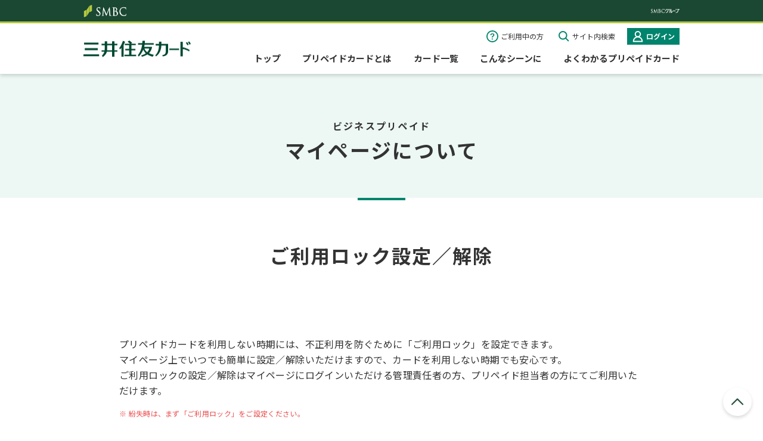

--- FILE ---
content_type: text/html; charset=UTF-8
request_url: https://www.smbc-card.com/businessprepaid/standard/guide/mypage/lock.jsp
body_size: 22975
content:

<!DOCTYPE HTML>


    
















    

<html wovn-supervised lang="ja">
    <head>
    <meta charset="UTF-8"/>
    <title>マイページについて（その他の便利な機能）｜ビジネスプリペイド｜プリペイドカードなら三井住友VISAカード</title>
    
    
    <meta name="template" content="business_prepaid-basic-page"/>
    <meta name="viewport" content="width=device-width, initial-scale=1"/>
    
    
    
<script type="text/javascript" src="https://www.smbc-card.com/assets/e0100a39d46b96f53fc5fcf0ca008c3f20011b9c6f4"  ></script><script type="text/javascript">
window.Granite = window.Granite || {};
window.Granite.csrf = {
    initialised: true
};
</script>

    
<link rel="stylesheet" href="/etc.clientlibs/clientlibs/granite/jquery-ui.css" type="text/css">
<link rel="stylesheet" href="/etc.clientlibs/bps/clientlibs/clientlib-bases/bps-base.css" type="text/css">
<link rel="stylesheet" href="/etc.clientlibs/bps/clientlibs/clientlib-dependencies/bps-dependencies.css" type="text/css">
<link rel="stylesheet" href="/etc.clientlibs/smcc/clientlibs/clientlib-mem.css" type="text/css">
<link rel="stylesheet" href="/etc.clientlibs/smcc/clientlibs/clientlib-mem-base.css" type="text/css">








    
    
    
    

    

    
    



    
    



    

    
    
    
    <link rel="canonical" href="https://www.smbc-card.com/businessprepaid/standard/guide/mypage/lock.jsp"/>
    <link rel="icon" type="image/png" href="/static/responsive/img/favicon.ico"/>
        
    
    

    
    <link href="https://fonts.googleapis.com/css2?family=Barlow:wght@400;700&amp;display=swap" rel="stylesheet">
<link href="https://fonts.googleapis.com/css2?family=Noto+Sans+JP:wght@400;700&amp;display=swap" rel="stylesheet">
    <meta http-equiv="X-UA-Compatible" content="IE=edge,chrome=1">
<meta name="viewport" content="width=device-width,initial-scale=1.0,user-scalable=no">
<meta name="keywords" content="ロック,不正利用,ビジネスプリペイド,プリペイドカード,プリペイド,三井住友,visa,iD,Mastercard">
<meta name="description" content="ビジネスプリペイドの不正利用を防ぐためのご利用ロック設定・解除方法のご案内。ビジネスプリペイドは、経費管理を簡素化、事務処理を合理化いただけるサービスです！年会費無料、審査不要でご購入後すぐにご利用可能！法人さま用プリペイドカードなら三井住友VISAカード。">
<meta property="og:title" content="マイページについて（その他の便利な機能）｜ビジネスプリペイド｜プリペイドカードなら三井住友VISAカード">
<meta property="og:type" content="product">
<meta property="og:url" content="https://www.smbc-card.com/businessprepaid/standard/guide/mypage/lock.jsp">
<meta property="og:image" content="https://www.smbc-card.com/businessprepaid/common/img/ogimage.png">
<meta property="og:site_name" content="三井住友カード">
<meta property="og:description" content="ビジネスプリペイドの不正利用を防ぐためのご利用ロック設定・解除方法のご案内。ビジネスプリペイドは、経費管理を簡素化、事務処理を合理化いただけるサービスです！年会費無料、審査不要でご購入後すぐにご利用可能！法人さま用プリペイドカードなら三井住友VISAカード。">
<meta property="fb:app_id" content="">


</head>
    <body class="mem-page page basicpage" id="mem-page-5a9d20c878" data-cmp-data-layer-enabled>
        
        
        <script>
          window.adobeDataLayer = window.adobeDataLayer || [];
          adobeDataLayer.push({
              page: JSON.parse("{\x22mem\u002Dpage\u002D5a9d20c878\x22:{\x22xdm:template\x22:\x22\/conf\/mem\/settings\/wcm\/templates\/business_prepaid\u002Dbasic\u002Dpage\x22,\x22repo:path\x22:\x22\/content\/smcc\/jp\/ja\/businessprepaid\/standard\/guide\/mypage\/lock.html\x22,\x22xdm:tags\x22:[],\x22xdm:language\x22:\x22ja\x22,\x22repo:modifyDate\x22:\x222022\u002D11\u002D04T11:43:14Z\x22,\x22dc:title\x22:\x22マイページについて（その他の便利な機能）｜ビジネスプリペイド｜プリペイドカードなら三井住友VISAカード\x22,\x22@type\x22:\x22smcc\/components\/structure\/mem\u002Dpage\x22}}"),
              event:'cmp:show',
              eventInfo: {
                  path: 'page.mem\u002Dpage\u002D5a9d20c878'
              }
          });
        </script>
        
        
                
    
    

            




            

            
<div class="root responsivegrid">


<div class="aem-Grid aem-Grid--12 aem-Grid--default--12 ">
    
    <div class="container responsivegrid aem-GridColumn aem-GridColumn--default--12">

    
    <div id="contWrap" class="cmp-container">
        


<div class="aem-Grid aem-Grid--12 aem-Grid--default--12 ">
    
    
    
</div>

    </div>

    
</div>
<div class="responsivegrid aem-GridColumn aem-GridColumn--default--12">


<div class="aem-Grid aem-Grid--12 aem-Grid--default--12 ">
    
    <div class="experiencefragment aem-GridColumn aem-GridColumn--default--12">
<div id="experiencefragment-955da16dfd" class="cmp-experiencefragment cmp-experiencefragment--prepaid_standard_header">

<div class="xf-content-height">



<div class="aem-Grid aem-Grid--12 aem-Grid--default--12 ">
    
    <div class="responsivegrid aem-GridColumn aem-GridColumn--default--12">


<div class="aem-Grid aem-Grid--12 aem-Grid--default--12 ">
    
    <div class="bps-freehtml aem-GridColumn aem-GridColumn--default--12"><div id="includejsp-04ffc01c7f" class="cmp-includejsp" data-cmp-data-layer="{&#34;includejsp-04ffc01c7f&#34;:{&#34;repo:modifyDate&#34;:&#34;2023-01-18T02:41:22Z&#34;,&#34;@type&#34;:&#34;smcc/components/content/includejsp&#34;}}">
    
    
        
        <style>
	@charset "utf-8";

	/* =========================================================
	 ヘッダ要素のスタイルを定義
	========================================================= */

	/* ------ そのまま移行ページ用にpadding-topを削除	----- */
	@media only screen and (max-width: 640px) {
		#contWrap {
			padding-top: 0px;
		}
	}

	/* ------ そのまま移行ページ（プラチナ）のコンテンツエリア調整	----- */
	.PlatinumContents {
		margin: 20px auto 0;
	}
	.PlatinumContents + .BPTWrap {
		margin: 50px auto 5px;
	}
	@media only screen and (max-width: 640px) {
		.PlatinumContents {
			width: auto;
		}
		.PlatinumContents + .BPTWrap {
			width: auto;
		}
	}

	html {
		border: none; /* 旧iOSハックを無効化 */
	}

	body {
		overflow-x: hidden;
	}

	@media only screen and (max-width: 1000px) {
		body {
			overflow-x: visible;
		}
	}

	/* ------ ヘッダ要素のPC/SP表示切り替え	----- */
	.forPcFlex{
		display: flex !important;
	}
	.forSpFlex{
		display: none !important;
	}
	@media only screen and (max-width: 640px) {
		.forPcFlex{
			display: none !important;
		}
		.forSpFlex{
			display: flex !important;
		}
	}

	/* ヘッダ
	--------------------------------------------------------- */
	/* ------ header	----- */
	#header {
		line-height: 1.8;
		min-width: 1000px;
		max-width: 100%;
		margin-right: auto;
		margin-left: auto;
		padding: 0;
		background: #fff;
		font-family: 'Noto Sans JP', "メイリオ", "Meiryo", "Hiragino Sans", "ヒラギノ角ゴ Pro W3", "Hiragino Kaku Gothic Pro", "ＭＳ Ｐゴシック", Osaka, sans-serif;
		-webkit-box-shadow: 0px 3px 6px rgba(0,0,0,.16);
		box-shadow: 0px 3px 6px rgba(0,0,0,.16);
		position: relative;
		z-index: 991;
	}
	#header.header-fixed {
		position: fixed;
		top: 0;
		left: 0;
		width: 100%;
		transform: scaleX(1);
	}
	@media only screen and (max-width: 640px) {
		#header {
			height: auto;
			width: 100%;
			min-width: 320px;
		}
	}
	#header *,
	#header *::before,
	#header *::after {
		-webkit-box-sizing: border-box;
		box-sizing: border-box;
	}
	/* ios角丸除去 */
	#header input {
		border-radius: 0;
		font-family: 'Noto Sans JP', "メイリオ", "Meiryo", "Hiragino Sans", "ヒラギノ角ゴ Pro W3", "Hiragino Kaku Gothic Pro", "ＭＳ Ｐゴシック", Osaka, sans-serif;
	}
	#header > .headerInner {
		display: -webkit-box;
		display: -ms-flexbox;
		display: flex;
		width: 1000px;
		max-width: 1000px;
		min-width: 1000px;
		margin-right: auto;
		margin-left: auto;
		padding: 0;
		position: relative;
		height: 85px;
	}
	@media only screen and (max-width: 640px) {
		#header > .headerInner {
			height: 60px;
			width: 100%;
			min-width: 320px;
		}
	}
	@media print {
		#header{
			display: none;
		}
	}
	#header .hLeft {
		display: -webkit-box;
		display: -ms-flexbox;
		display: flex;
		-webkit-box-align: center;
		-ms-flex-align: center;
		align-items: center;
		margin-right: auto;
		width: 180px; /* 1000px - 820px */
	}

	#header .hLeft h1.logo_out,
	#header .hLeft h1.logo_in{
		/*共通H1スタイルリセット*/
			font-size: 1rem;
			line-height: 1.8;
			margin-right: 0;
			margin-left: 0;
			padding: 0;
			background-color: transparent;
			min-width: 0;
			font-weight: normal;
			margin-bottom: 0px;
			text-align: left;
			min-height: auto;
	}
	#header .hLeft p.logo_out,
	#header .hLeft h1.logo_out {
			width: 180px;
			height: 32px;
			background: url(/content/dam/smcc/jp/ja/prepaid/common/img/logo_logout.png) left/180px no-repeat;
	}
	#header .hLeft p.logo_out{
		margin-bottom: 0;
	}

	@media only screen and (max-width: 640px) {
		#header .hLeft p.logo_out,
		#header .hLeft h1.logo_out {
			width: 122px;
			height: 20px;
			background-size: contain;
		}
	}
	#header .hLeft p.logo_out a,
	#header .hLeft h1.logo_out a {
			display:block;
			width: 122px;
			height: 20px;
			margin: 0;
	}
	#header .hLeft p.logo_in,
	#header .hLeft h1.logo_in {
		width: 180px;
		height: 32px;
		background: url(/content/dam/smcc/jp/ja/prepaid/common/img/logo_login.png) left/180px no-repeat;
		margin-bottom: 0;
	}
	@media only screen and (max-width: 640px) {
		#header .hLeft p.logo_in,
		#header .hLeft h1.logo_in {
			width: 122px;
			height: 20px;
			background-size: contain;
		}
	}
	#header .hLeft p.logo_in a,
	#header .hLeft h1.logo_in a {
			display: block;
			height:auto;
			margin: 0;
			line-height: 32px;
	}
	#header .hLeft p.txt {
			font-size: 72%;
			padding-top: 3px;
			line-height: 1em;
	}

	#header .hLeft .wrap .txt br{
			display:none;
	}
	@media only screen and (max-width: 640px) {
		#header {
			position: relative;
			height: auto;
			width: 100%;
		}
		#header.header-fixed {
			/*height: 75px;*/
		}
		#header .hLeft{
			margin-left: 16px;
			width: 122px;
		}
		#header .hLeft p.logo_in a,
		#header .hLeft h1.logo_in a {
			line-height: 20px;
		}
	}

	#header .hRight {
		display: -webkit-box;
		display: -ms-flexbox;
		display: flex;
		-webkit-box-flex: 1;
		-ms-flex: 1;
		flex: 1;
		-webkit-box-orient: vertical;
		-webkit-box-direction: normal;
		-ms-flex-direction: column;
		flex-direction: column;
		-webkit-box-align: end;
		-ms-flex-align: end;
		align-items: flex-end;
		-webkit-box-pack: center;
		-ms-flex-pack: center;
		justify-content: center;
	}
	@media only screen and (max-width: 640px) {
		#header .hRight{
			margin-right: 8px;
			margin-top: 0;
			-webkit-box-pack: center;
			-ms-flex-pack: center;
			justify-content: center;
			overflow: visible;
		}
	}

	div ul.hRight_subMenu {
		display: -webkit-box;
		display: -ms-flexbox;
		display: flex;
		font-size: 12px;
		-webkit-box-pack: end;
		-ms-flex-pack: end;
		justify-content: flex-end;
		margin-top: 8px !important; /* XXX all_contents.css対応 */
		margin-bottom: 5px !important;
	}
	@media only screen and (max-width: 640px) {
		div ul.hRight_subMenu {
			margin-top: 0 !important; /* XXX */
			margin-bottom: 0px !important;
		}
	}

	.subMenu_item {
		-webkit-box-align: center;
		-ms-flex-align: center;
		align-items: center;
		display: -webkit-box;
		display: -ms-flexbox;
		display: flex;
		line-height: 20px;
	}
	@media only screen and (max-width: 640px) {
		.subMenu_item {
			-webkit-box-orient: vertical;
			-webkit-box-direction: normal;
			-ms-flex-direction: column;
			flex-direction: column;
			position: relative;
			margin-top: 0px !important; /* XXX */
			width: 50px;
			font-size: 10px;
			line-height: 14px;
		}
		.subMenu_item.subMenu_item-menu > a{
			color: #117766
		}
	}
	.subMenu_item:not(:first-child) {
		margin-left: 24px;
	}
	.subMenu_item.subMenu_item-login,
	.subMenu_item.subMenu_item-loginLink {
		margin-left: 20px;
	}
	.subMenu_item.subMenu_item-userInfo {
		margin-right: 16px;
	}
	@media only screen and (max-width: 640px) {
		.subMenu_item:not(:first-child) {
			margin-left: 0;
		}
		.subMenu_item.subMenu_item-logout {
			margin-left: 8px;
		}
		.subMenu_item.subMenu_item-userInfo {
			margin-right: 0px;
		}
	}
	.subMenu_item::before,
	.subMenu_item.subMenu_item-login > a::before,
	.subMenu_item.subMenu_item-loginLink > a::before {
		content: '';
		width: 20px;
		height: 20px;
		top: 0;
		margin-right: 4px;
	}
	.subMenu_item.subMenu_item-login::before,
	.subMenu_item.subMenu_item-loginLink::before {
		width: 0px;
		height: 0px;
		margin-right: 0px;
	}
	@media only screen and (max-width: 640px) {
		.subMenu_item::before,
		.subMenu_item.subMenu_item-login > a::before,
		.subMenu_item.subMenu_item-loginLink > a::before {
			margin-right: 0;
			position: absolute;
			pointer-events: none;
			-webkit-transform: translateX(-50%);
			transform: translateX(-50%); /* for IE11※ */
			left: 50%; /* for IE11※ */
			/* IE11でflex-itemの疑似要素の背景が左右中央に整列しない対策 */
		}
	}
	.subMenu_item-menu {
		color: #117766;
		display: none;
	}

	/* QA */
	@media only screen and (max-width: 640px) {
		.subMenu_item-qa,
		.subMenu_item-support {
			display: none;
		}
		.subMenu_item-menu {
			display: -webkit-box;
			display: -ms-flexbox;
			display: flex;
			width: 46px;
		}
	}

	.subMenu_item-search {
		cursor: pointer;
	}

	.subMenu_item-qa::before {
		background: url("/content/dam/smcc/jp/ja/prepaid/common/img/icon_qa.svg") no-repeat center;
	}
	.subMenu_item-qa:hover::before {
		background-image: url("/content/dam/smcc/jp/ja/prepaid/common/img/icon_qa_on.svg");
	}

	/* Sub-Menu Supprt */
	.subMenu_item-support::before {
		background: url("/content/dam/smcc/jp/ja/prepaid/common/img/ic_support.svg") no-repeat center;
	}

	/* Sub-Menu Search */
	.subMenu_item-search::before {
		background: url("/content/dam/smcc/jp/ja/prepaid/common/img/ic_search.svg") no-repeat center;
	}

	/* Sub-Menu Translated Pages */
	.subMenu_item-Translated::before {
		background: url("/content/dam/smcc/jp/ja/prepaid/common/img/ic_language.svg") no-repeat center;
	}

	/* Sub-Menu User */
	.subMenu_item-userInfo::before {
		background: url("/content/dam/smcc/jp/ja/prepaid/common/img/ic_mypage_pc.svg") no-repeat center;
	}
	@media only screen and (max-width: 640px) {
		.subMenu_item-userInfo::before {
			background: url("/content/dam/smcc/jp/ja/prepaid/common/img/ic_mypage_sp.svg") no-repeat center;
		}
	}

	/* Sub-Menu Login */
	@media only screen and (min-width: 641px) {
		.subMenu_item-login,
		.subMenu_item-loginLink {
			background-color: #00846D;
			font-size: 12px;
			line-height: 20px;
		}
		.subMenu_item-login > a,
		.subMenu_item-loginLink > a {
			padding: 4px 8px;
			color: #fff !important;
			font-weight: bold;
		}
		.subMenu_item-logout {
			padding: 4px 0px;
			line-height: 20px;
		}
	}
	.subMenu_item-login > a::before,
	.subMenu_item-loginLink > a::before {
		background: url("/content/dam/smcc/jp/ja/prepaid/common/img/ic_mypage_pc_white.svg") no-repeat center;
	}
	@media only screen and (max-width: 640px) {
		.subMenu_item-login > a::before,
		.subMenu_item-loginLink > a::before {
			background: url("/content/dam/smcc/jp/ja/prepaid/common/img/ic_mypage_sp.svg") no-repeat center;
		}
	}
	/* Sub-Menu Logout */
	.subMenu_item-logout::before {
		background: url("/content/dam/smcc/jp/ja/prepaid/common/img/ic_logout.svg") no-repeat center;
	}
	/* Sub-Menu Link */
	.subMenu_item > .subMenu_itemInner,
	.subMenu_item > a {
		display: -webkit-box;
		display: -ms-flexbox;
		display: flex;
		color: #333;
		text-decoration: none;
		-webkit-box-align: center;
		-ms-flex-align: center;
		align-items: center;
	}
	@media only screen and (max-width: 640px) {
		.subMenu_item > .subMenu_itemInner,
		.subMenu_item > a {
			height: 36px;
			-webkit-box-align: end;
			-ms-flex-align: end;
			align-items: flex-end;
			font-size: 10px;
			font-weight: bold;
			color: #00846D;
			white-space: nowrap;
		}
	}
	.subMenu_item:hover > span,
	.subMenu_item:hover > a {
		color: #117766;
		text-decoration: underline !important;
		opacity: 0.5;
	}
	.subMenu_item:hover::before {
		opacity: 0.5;
	}
	.subMenu_dropdown {
		cursor: pointer;
		position: relative;
	}
	.subMenu_dropdown::after {
		content: '';
		width: 12px;
		height: 12px;
		margin-left: 4px;
	}
	.subMenu_dropdown:hover > a {
		text-decoration: none;
	}
	@media only screen and (max-width: 640px) {
		.subMenu_dropdown:after {
			display: none;
		}
	}
	.subMenu_dropdown_body {
		display: none;
	}
	.subMenu_dropdown.isShow .subMenu_dropdown_body {
		background-color: #EEE;
		cursor: auto;
		display:-webkit-box;
		display:-ms-flexbox;
		display:flex;
		-webkit-box-orient: vertical;
		-webkit-box-direction: normal;
		-ms-flex-direction: column;
		flex-direction: column;
		padding: 0 10px;
		position: absolute;
		top: calc(100% + 10px);
		right: calc((-208px + 8px) / 2);
		margin: 0;
		width: 208px;
		z-index: 991;
	}
	@media only screen and (max-width: 640px) {
		.subMenu_dropdown.isShow .subMenu_dropdown_body {
			display: none;
		}
	}
	.subMenu_dropdown .subMenu_dropdown_body:after {
		content: '';
		top: -8px;
		left: calc((208px - 16px) / 2);
		position: absolute;
		border-style: solid;
		border-width: 0 8px 8px;
		border-color: #EEE transparent;
	}
	.subMenu_dropdown_item {
		-webkit-box-sizing: border-box;
		box-sizing: border-box;
		-webkit-box-flex: 1;
		-ms-flex: 1;
		flex: 1;
		position: relative;
		min-height: 45px;
	}
	a.subMenu_dropdown_item_link {
		-webkit-box-align: center;
		-ms-flex-align: center;
		align-items: center;
		display: -webkit-box;
		display: -ms-flexbox;
		display: flex;
		padding: 14px 27px 13px 0;
		text-decoration: none;;
	}
	a.subMenu_dropdown_item_link::after {
		position: absolute;
		background: url("/content/dam/smcc/jp/ja/prepaid/common/img/icon_right_chevron.svg") no-repeat center;
		content: '';
		width: 12px;
		height: 12px;
		right: 0;
		top: calc(50% - 12px / 2);
		text-decoration: underline;
		color: #117766;
	}
	.subMenu_dropdown_item + .subMenu_dropdown_item {
		border-top: 1px dashed #CCC;
	}
	.subMenu_dropdown_item:last-child {
		border-bottom: 1px dashed #CCC;
	}
	.subMenu_dropdown_close {
		display: none;
	}

	@media only screen and (max-width: 640px) {
		/* Sub-Menu Menu(Close) */
		.subMenu_item-menu::before {
			background: url("/content/dam/smcc/jp/ja/prepaid/common/img/ic_menu.svg") no-repeat center;
			top: calc(50% - 16px / 2);
			width: 16px;
			height: 14px;
		}
		/* Sub-Menu Menu(Open) */
		.isSpMenuOpen .subMenu_item-menu::before {
			background: url("/content/dam/smcc/jp/ja/prepaid/common/img/ic_menu_close.svg") no-repeat center;
		}

		/* Sub-Menu Login(Open) */
		.isSpLoginOpen .subMenu_item-login > a::before,
		.isSpLoginOpen .subMenu_item-loginLink > a::before {
			background: url("/content/dam/smcc/jp/ja/prepaid/common/img/ic_mypage_sp_green.svg") no-repeat center;
		}
	}
	/* SP時の会員情報のモーダル表示 */
	.mfp-bg {
		opacity: 0.6;
	}
	.subMenu_userInfo_title {
		pointer-events: none;
	}
	@media only screen and (max-width: 640px) {
		.subMenu_userInfo_title {
			pointer-events: auto;
		}
	}
	.subMenu_modal_content.mfp-hide {
		display: block !important;
	}
	.mfp-content > .subMenu_modal_content {
		font-size: 16px;
		background-color: #fff;
		display: -webkit-box;
		display: -ms-flexbox;
		display: flex;
		-webkit-box-orient: vertical;
		-webkit-box-direction: normal;
		-ms-flex-direction: column;
		flex-direction: column;
		min-height: 65vh;
		max-width: 95%;
		min-width: 290px;
		margin: 15px auto !important;
		padding: 30px 15px;
	}
	*::-ms-backdrop, .mfp-content > .subMenu_modal_content {
		/* IE11 のみ適用される */
		height: 1px;
	}
	.subMenu_modal_title {
		display: none;
	}
	.mfp-content .subMenu_modal_title {
		display: block;
		font-weight: bold;
		padding-bottom: 10px;
		border-bottom: 1px solid #CCC;
	}
	.mfp-content .subMenu_dropdown_body {
		display: -webkit-box;
		display: -ms-flexbox;
		display: flex;
	}
	.mfp-content .subMenu_dropdown_list {
		width: 100%;
	}
	.mfp-content .subMenu_userInfo_prevLogin {
		display: -webkit-box;
		display: -ms-flexbox;
		display: flex;
		-webkit-box-pack: justify;
		-ms-flex-pack: justify;
		justify-content: space-between;
		padding-top: calc(16px + 16px);
	}
	.subMenu_modal_close_top,
	.subMenu_modal_close_bottom {
		display: none;
	}
	.mfp-content .subMenu_modal_close_top {
		cursor: pointer;
		display: block;
		position: absolute;
		right: 14px;
		top: -16px;
	}
	.mfp-content .subMenu_modal_close_bottom {
		-webkit-box-align: end;
		-ms-flex-align: end;
		align-items: flex-end;
		cursor: pointer;
		display: -webkit-box;
		display: -ms-flexbox;
		display: flex;
		-webkit-box-pack: center;
		-ms-flex-pack: center;
		justify-content: center;
		-webkit-box-flex: 0;
		-ms-flex: 0;
		flex: 0;
		margin-top: auto;
	}
	.mfp-content .subMenu_modal_close_bottom::before {
		background: url("/content/dam/smcc/jp/ja/prepaid/common/img/btn_modal_close.svg") no-repeat center;
		content: '';
		height: 24px;
		width: 24px;
		margin-right: 10px;
	}

	/* メガドロップダウン */
	.megaMenu {
		display: -webkit-box;
		display: -ms-flexbox;
		display: flex;
		height: 27px;
		font-size: 14px;
		-webkit-box-pack: stretch;
		-ms-flex-pack: stretch;
		justify-content: stretch;
		margin-top: 8px;
		z-index: 990;
		-webkit-box-flex: 1;
		-ms-flex: 1;
		flex: 1;
		width: 750px;
	}
	@media only screen and (max-width: 640px) {
		/* 疑似ドロップシャドウ */
		.megaMenu:before {
			content: '';
			width: 100%;
			height: 100%;
			position: absolute;
			pointer-events: none;
			-webkit-box-shadow: inset 0px 3px 6px rgba(0,0,0,0.039);
			box-shadow: inset 0px 3px 6px rgba(0,0,0,0.039);
			z-index: 2;
		}
		.megaMenu {
			display: none;
			position: absolute;
			background-color: #FFF;
			left: 0;
			top: 60px;
			margin-top: 0;
			margin-right: 0;
			-webkit-box-orient: vertical;
			-webkit-box-direction: normal;
			-ms-flex-direction: column;
			flex-direction: column;
			height: calc(100vh - 75px);
			height: auto;
			overflow-y: visible;
			width: 100%;
		}
		.header-fixed .megaMenu {
			top: 60px;
		}
		/* iosのスクロールバー削除分の余白調整 */
		/*
		html.ios .megaMenu {
			width: calc(100% + 6px);
		}
		html.ios .headerPlatinum .megaMenu {
			width: 100%;
		}
		*/
	}
	@media only screen and (min-width: 641px) {
		.megaMenu.hamburgerMenuSp {
			display: none !important;
		}
	}
	ul li.megaMenu_item {
		display: -webkit-box;
		display: -ms-flexbox;
		display: flex;
		-webkit-box-align: stretch;
		-ms-flex-align: stretch;
		align-items: stretch;
		-webkit-box-pack: end;
		-ms-flex-pack: end;
		justify-content: flex-end;
		height: 20px;
		margin-bottom: 16px;
		-webkit-box-flex: 1;
		-ms-flex: 1 1 auto;
		flex: 1 1 auto;
	}
	/*
	.megaMenu_item:nth-child(2) {
		padding-left: 28px;
	}
	.megaMenu_item:nth-last-child(3) {
		padding-right: 0;
	}*/
	.megaMenu_item > .megaMenu_itemTitle {
		color: #333;
		cursor: default;
		line-height: 20px;
	}
	@media only screen and (max-width: 640px) {
		ul li.megaMenu_item {
			justify-content: flex-start;
			background-color: rgb(0 0 0 / 0%);
			-webkit-box-align: center;
			-ms-flex-align: center;
			align-items: center;
			-webkit-box-orient: vertical;
			-webkit-box-direction: normal;
			-ms-flex-direction: column;
			flex-direction: column;
			font-size: 16px;
			height: auto;
			padding: 0;
			margin-right: auto;
			margin-bottom: 0;
		}

		.megaMenu_item:nth-child(2) {
			padding-left: 0;
		}
		.megaMenu_item.megaMenu_item-isAccordionOpen {
			overflow: visible;
		}
	}
	.megaMenu_item-isMenuOpen > .megaMenu_itemTitle,
	.megaMenu_item-active > .megaMenu_itemTitle {
		/*border-bottom: 2px solid #1A4832;*/
	}
	@media only screen and (max-width: 640px) {
		.megaMenu_item > .megaMenu_itemTitle,
		.megaMenu_item-isMenuOpen > .megaMenu_itemTitle,
		.megaMenu_item-active > .megaMenu_itemTitle {
			border-bottom: none;
		}
	}
	.megaMenu_item-isMenuOpen .megaMenu_itemTitlebtmline {
		background-color: #00846D;
		height: 4px;
		border-radius: 2px;
		margin-top: 8px;
	}


	.megaMenu_item-isMenuOpen > .megaMenu_itemTitle > a,
	.megaMenu_item-active > .megaMenu_itemTitle {
		color: #1A4832;
	}
	@media only screen and (max-width: 640px) {
		.megaMenu_item > .megaMenu_itemTitle,
		.megaMenu_item-isMenuOpen > .megaMenu_itemTitle > a,
		.megaMenu_itemTitle > a {
			color: #333;
		}
		.megaMenu_item > .megaMenu_itemTitle.jsAccordion_active {
			color: #fff;
		}
	}
	.megaMenu_itemTitle {
		font-weight: bold;
		position: relative;
	}
	/* メガドロップダウンの吹き出し部分
		NOTE: .megaMenu_itemをrelativeにすると、メガドロップダウンに影響してしまうため、.megaMenu_itemTitleで吹き出し部分を再現 */
	/*
	.megaMenu_itemTitle::before {
		content: '';
		bottom: -17px;
		left: calc(50% - 8px / 2);
		position: absolute;
		border-style: solid;
		border-width: 0px 8px 8px;
		border-color: #EEE transparent;
		transition: all .2s ease-in 0s;
		visibility: hidden;
		opacity: 0;
	}
	*/
	.megaMenu_item-isMenuOpen > .megaMenu_itemTitle::before {
		visibility: visible;
		opacity: 1;
	}
	a.megaMenu_itemTitleLink,
	.megaMenu_item-isMenuOpen > .megaMenu_itemTitle > a.megaMenu_itemTitleLink {
		color: #333;
		text-decoration: none;
		font-size: 15px;
	}
	a.megaMenu_itemTitleLink:hover {
		opacity: 0.5;
	}
	@media only screen and (max-width: 640px) {
		.megaMenu_itemTitle {
			background-color: #fff;
			font-size: 0px;
			min-height: 58px;
			margin-bottom: 0;
			padding: 0;
			width: 100%;
			height: 75px;
		}
		.megaMenu_item > .megaMenu_itemTitle {
			line-height: 0px;
		}
		.megaMenu_itemTitle.jsAccordion_active {
			background-color: #F5F5F5;
		}
		.megaMenu_itemTitle::after {
			display: none;
			position: absolute;
			background: url("/content/dam/smcc/jp/ja/prepaid/common/img/icon_toggle_open.svg") no-repeat center;
			content: '';
			width: 16px;
			height: 16px;
			right: 20px;
			top: calc(50% - 16px / 2);
		}
		.megaMenu_itemTitle.jsAccordion_active::after {
			background-image: url("/content/dam/smcc/jp/ja/prepaid/common/img/icon_toggle_close_wh.svg");
		}
		.megaMenu_itemTitle::before {
			display: none;
		}
		.megaMenu_itemTitleimg_st, .megaMenu_itemTitleimg_fill	{
			width: 62px;
			height: 75px;
			margin: 0 auto;
			cursor: pointer;
		}
		.megaMenu_item:nth-child(2) .megaMenu_itemTitleimg_st,
		.megaMenu_item:nth-child(2) .megaMenu_itemTitleimg_fill {
			width: 65px;
		}
		.megaMenu_itemTitle .megaMenu_itemTitleimg_fill,
		.megaMenu_itemTitle.jsAccordion_active .megaMenu_itemTitleimg_st{
			display: none !important;
		}
		.megaMenu_itemTitle.jsAccordion_active .megaMenu_itemTitleimg_fill{
			display: block !important;
		}
	}
	/* メガドロップダウン ボディ */
	.megaMenu_itemBody {
		background-color: #fff;
		position: absolute;
		top: 85px;
		left: 0;
		visibility: hidden;
		opacity: 0;
		height: auto;
		z-index: 1;
		-webkit-transition: all .4s ease-in .1s;
		transition: all .4s ease-in .1s;
		line-height: 1.4;

		width: calc(100% + 64px);
		margin-left: -32px;
		padding-left: 32px;
		padding-right: 32px;
	}
	.megaMenu_item-isMenuOpen .megaMenu_itemBody {
		visibility: visible;
		opacity: 1;
		-webkit-transition: all .2s ease-in 0s;
		transition: all .2s ease-in 0s;
	}
	@media only screen and (max-width: 1000px) {
		.megaMenu_itemBody {
			overflow-x: hidden;
		}
	}
	@media only screen and (max-width: 640px) {
		.megaMenu_itemBody {
			display: none;
			-webkit-box-orient: vertical;
			-webkit-box-direction: normal;
			-ms-flex-direction: column;
			flex-direction: column;
			opacity: 1;
			top: 75px;
			height: auto;
			min-height: auto;
			max-height: none;
			-webkit-transition: none;
			transition: none;
			visibility: visible;
			border-top: 1px solid #F5F5F5;
		}
		.megaMenu_item-isMenuOpen .megaMenu_itemBody {
			-webkit-transition: none;
			transition: none;
		}
	}
	/* メガドロップダウン サブトップ */
	.megaMenu_subTop {
		/*background-color: #1A4832;*/
		-webkit-box-sizing: border-box;
		box-sizing: border-box;
		color: #FFF;
		display: -webkit-box;
		display: -ms-flexbox;
		display: flex;
		-webkit-box-orient: horizontal;
		-webkit-box-direction: normal;
		-ms-flex-direction: row;
		flex-direction: row;
		padding-top: 16px;
		/*margin-left: -20px;*/
		width: 1000px;
	}
	@media only screen and (max-width: 640px) {
		.megaMenu_subTop {
			display: none;
		}
	}

	.meagDdm_subTopButton {
		height: 88px;
		width: 144px;
		border: 1px solid #ddd;
		border-radius: 8px;
		margin-right: 16px;
		padding: 0px 8px;
		text-decoration: none;

		display: -webkit-box;
		display: -ms-flexbox;
		display: flex;
		align-items: center;
	}
	.meagDdm_subTopButton:hover {
		text-decoration: underline;
	}
	.meagDdm_subTopBtnItem {
		width: 100%;
		text-align: center;
	}
	.meagDdm_subTopBtnText {
		margin-top: 4px;
		font-size: 12px;
		line-height: 18px;
		color: #00846D;
	}

	.meagDdm_subTopTitle {
		font-size: 20px;
		font-weight: bold;
		margin-bottom: 24px;
	}
	@media only screen and (max-width: 640px) {
		.meagDdm_subTopTitle {
			display: none;
		}
	}
	.meagDdm_subTopLink {
		-webkit-box-align: center;
		-ms-flex-align: center;
		align-items: center;
		display: -webkit-box;
		display: -ms-flexbox;
		display: flex;
		font-size: 13px;
		padding-left: 18px;
		position: relative;
		text-decoration: underline;
	}
	a.meagDdm_subTopLink {
		color: #fff;
	}
	.meagDdm_subTopLink:hover {
		text-decoration: none;
	}
	.meagDdm_subTopLink::after {
		position: absolute;
		background: url("/content/dam/smcc/jp/ja/prepaid/common/img/icon_right_chevron_wh.svg") no-repeat center;
		content: '';
		width: 12px;
		height: 12px;
		top: 4px;
		left: 0;
	}
	@media only screen and (max-width: 640px) {
		.meagDdm_subTopLink {
			-webkit-box-align: center;
			-ms-flex-align: center;
			align-items: center;
			color: #333;
			display: -webkit-box;
			display: -ms-flexbox;
			display: flex;
			min-height: 56px;
			font-size: 16px;
			font-weight: bold;
			margin-bottom: 0;
			background-color: #CCC;
			padding: 15px 48px 17px 30px;
			position: relative;
		}
		a.meagDdm_subTopLink {
			color: #333;
			text-decoration: none;
		}
		.meagDdm_subTopLink::after {
			position: absolute;
			background: url("/content/dam/smcc/jp/ja/prepaid/common/img/icon_right_chevron.svg") no-repeat center;
			content: '';
			width: 12px;
			height: 12px;
			right: 20px;
			top: calc(50% - 12px / 2);
			left: auto;
		}
	}
	.meagDdm_subTopBelow {
		margin-top: auto;
	}
	.meagDdm_subTopBelow > .note {
		color: #fff;
		font-size: 12px;
		margin-bottom: 0;
	}
	@media only screen and (max-width: 640px) {
		.meagDdm_subTopBelow {
			display: none;
		}
	}
	/* メガドロップダウン サブ */
	.megaMenu_subMenu {
		/*background-color: #F0F0F0;*/
		display: -webkit-box;
		display: -ms-flexbox;
		display: flex;
		-webkit-box-pack: justify;
		-ms-flex-pack: justify;
		justify-content: space-between;
		-webkit-box-flex: 1;
		-ms-flex: 1;
		flex: 1;
		padding: 16px 0px 32px;
		/*margin-right: -60px;*/
		overflow: hidden;

		width: 1000px;
	}
	@media only screen and (max-width: 640px) {
		.megaMenu_subMenu {
			background-color: #F5F5F5;
			display: block;
			width: auto;
			padding: 0;
			margin-right: 0;
			overflow-y: auto;
		}
		.header-fixed .megaMenu_subMenu {
			max-height: calc(100vh - 75px) !important;
		}
	}
	a.megaMenu_subTopLink {
		padding: 16px 24px 16px 0px;
		color: #333;
		text-decoration: none;
		font-size: 14px;
		font-weight: bold;
		line-height: 16px;
		border-bottom: 1px solid #ddd;
		width: 100%;
		display: inline-block;
		position: relative;
	}
	.megaMenu_subWrap {
		-webkit-box-flex: 1;
		-ms-flex: 1;
		flex: 1;
	}
	.megaMenu_sub {
		height: 100%;
	}
	.megaMenu_subWrap:nth-child(n + 3) {
		margin-left: 41px;
	}
	@media only screen and (max-width: 640px) {
		.megaMenu_subWrap {
			padding: 0 18px;
			margin-left: 0;
		}
		.megaMenu_subWrap:not(:first-child) {
			margin-left: 0;
		}
	}
	.megaMenu_subTitle {
		-webkit-box-align: center;
		-ms-flex-align: center;
		align-items: center;
		display: -webkit-box;
		display: -ms-flexbox;
		display: flex;
		line-height: 20px;
		font-weight: bold;
		padding: 15px 0;
		border-bottom: 1px solid #CCC;
	}
	@media only screen and (max-width: 640px) {
		.megaMenu_subTitle {
			border-bottom: 0;
			min-height: 40px;
			font-size: 14px;
			line-height: 16px;
			padding: 16px 18px 8px 0;
			position: relative;
		}
		.megaMenu_subWrap:last-child .megaMenu_sub:last-child .megaMenu_subTitle.jsAccordion_active {
			border-bottom-color: #CCC;
		}
		.megaMenu_subTitle::after {
			display: none;
		}
		.megaMenu_subTitle.jsAccordion_active::after {
			position: absolute;
			background-image: url("/content/dam/smcc/jp/ja/prepaid/common/img/icon_toggle_close.svg");
		}
	}
	.megaMenu_subTitle_two {
		height: auto;
	}
	.megaMenu_subBody {
		display: -webkit-box;
		display: -ms-flexbox;
		display: flex;
		-webkit-box-orient: vertical;
		-webkit-box-direction: normal;
		-ms-flex-direction: column;
		flex-direction: column;
	}
	@media only screen and (max-width: 640px) {
		.megaMenu_subBody {
		}
	}
	.megaMenu_subItem {
		display: -webkit-box;
		display: -ms-flexbox;
		display: flex;
		min-height: 51px;
		-webkit-box-align: stretch;
		-ms-flex-align: stretch;
		align-items: stretch;
		border-bottom: 1px dashed #CCC;
	}
	@media only screen and (max-width: 640px) {
		.megaMenu_subItem {
			height: 48px;
			min-height: 48px;
			border-bottom: 0;
		}
	}

	/* NOTE: visited打ち消しのため要素指定 */
	a.megaMenu_subItem_link {
		-webkit-box-align: stretch;
		-ms-flex-align: stretch;
		align-items: stretch;
		color: #333;
		line-height: 20px;
		display: -webkit-box;
		display: -ms-flexbox;
		display: flex;
		position: relative;
		text-decoration: none;
		width: 100%;
	}
	.megaMenu_subItem_link:hover,
	.megaMenu_subTopLink:hover {
		text-decoration: underline;
		color: #117766;
	}
	.megaMenu_subItem_link::after,
	.megaMenu_subTopLink::after {
		position: absolute;
		background: url("/content/dam/smcc/jp/ja/prepaid/common/img/ic_arrow-right.svg") no-repeat center;
		background-size: contain;
		content: '';
		width: 12px;
		height: 12px;
		right: 10px;
		top: calc(50% - 12px / 2)
	}
	@media only screen and (max-width: 640px) {
		.megaMenu_subItem_link::after,
		.megaMenu_subTopLink::after {
			width: 16px;
			height: 16px;
			top: calc(50% - 16px / 2);
			right: 0px;
		}
	}
	.megaMenu_subItem_link[target="_blank"]::after {
		background-image: url("/content/dam/smcc/jp/ja/prepaid/common/img/ic_blank.svg");
	}
	.megaMenu_subItem_linkIcon {
		margin: auto;
		height: 42px;
		width: 42px;
	}
	.megaMenu_subItem_linkText {
		-webkit-box-align: center;
		-ms-flex-align: center;
		align-items: center;
		display: -webkit-box;
		display: -ms-flexbox;
		display: flex;
		-webkit-box-flex: 1;
		-ms-flex: 1;
		flex: 1;
		font-size: 13px;
		line-height: 20px;
		padding: 0 32px 0 10px;
	}
	@media only screen and (max-width: 640px) {
		.megaMenu_subItem_linkText {
			font-size: 14px;
			line-height: 16px;
			padding: 16px 32px 16px 10px;
		}
		.megaMenu_subItem_linkIcon {
			margin: 0;
			height: auto;
		}
	}
	@media only screen and (max-width: 640px) {
		.megaMenu_subMessage{
			font-size: 12px;
			line-height: 20px;
			color: #707070;
			padding-left: 1.3em;
			text-indent: -1.3em;
			padding: 12px 18px 12px 34px;
			background-color: #fff;
		}
		.megaMenu_subMessage::before{
			color: #707070;
			content: "※ ";
		}
		a.megaMenu_subClsBtn{
			background-color: #00846D;
			color: #fff;
			font-size: 14px;
			line-height: 16px;
			text-align: center;
			text-decoration: none;
			padding: 16px;
			cursor: pointer;
			height: 48px;
			width: 100%;
			position: relative;
		}
		a.megaMenu_subClsBtn:hover {
			color: #fff;
		}
		.megaMenu_subClsBtn::after {
			position: absolute;
			background: url("/content/dam/smcc/jp/ja/prepaid/common/img/ic_close_white.svg") no-repeat center;
			content: '';
			width: 16px;
			height: 16px;
			right: 18px;
			top: calc(50% - 16px / 2);
			left: auto;
		}
	}
	/* 2カラム */
	.megaMenu_subWrap-col2 {
		height: 355px;
		-webkit-box-flex: 0;
		-ms-flex: 0 0 493px;
		flex: 0 0 653.5px;
		-ms-flex-wrap: wrap;
		flex-wrap: wrap;
	}
	.megaMenu_subWrap-col2 .megaMenu_subBody {
		-ms-flex-wrap: wrap;
		flex-wrap: wrap;
		height: 100%;
		-ms-flex-line-pack: justify;
		align-content: space-between;
	}
	.megaMenu_subWrap-col2 .megaMenu_subItem {
		-webkit-box-flex: 0;
		-ms-flex: 0;
		flex: 0;
		width: 306.5px;
	}
	@media only screen and (max-width: 640px) {
		.megaMenu_subWrap-col2 {
			height: auto;
		}
		.megaMenu_subWrap-col2 .megaMenu_subItem {
			-webkit-box-flex: 1;
			-ms-flex: 1;
			flex: 1;
			width: 100%;
		}
	}
	/* 1カラム2段 */
	.megaMenu_subWrap-row > .megaMenu_sub {
		margin-left: 0;
		height: auto;
	}
	.megaMenu_subWrap-row > .megaMenu_sub:not(:first-child) {
		margin-top: 70px;
	}
	@media only screen and (max-width: 640px) {
		.megaMenu_subWrap-row > .megaMenu_sub:not(:first-child) {
			margin-top: 0;
		}
	}
	/* SP時メニュー下部 */
	#header .megaMenu_item-sp {
		display: none;
	}
	@media only screen and (max-width: 640px) {
		#header .megaMenu_item-sp {
			display: block;
		}

		#header .megaMenu_spBottom {
			background-color: #FFF;
                        padding: 0 18px;
		}
		.megaMenu_spBottom .note {
			font-size: 12px;
			margin-bottom: 30px;
		}
		.megaMenu_spBottom ul.note li{
			font-size: 12px;
		}
		.megaMenu_spBottom .screenShareSupport img {
			width: 60px;
		}
		.megaMenu_spBottomNavItem:not(:last-child) {
			line-height: 1;
                	border-bottom: 1px #DCDCDC solid;
		}
		.megaMenu_item .megaMenu_spBottomNavItem + .megaMenu_spBottomNavItem {
			margin-top: 0px !important;
		}
		#header .megaMenu_spBottomNavItemLink,
		#header .megaMenu_spBottomNavItemShare {
			width: 100%;
			font-size: 14px;
			font-weight: bold;
			line-height: 16px;
			color: #333333;
			text-decoration: none;
			position: relative;
			display: flex;
		}
		#header .megaMenu_spBottomNavItemLink {
			padding: 18px 32px 18px 0px;
		}
		#header .megaMenu_spBottomNavItemShare {
			padding: 23px 18px 24px 28px;
		}
		#header .megaMenu_spBottomNavItemLoginTime{
			padding: 10px 18px;
			font-size: 12px;
			line-height: 1.5;
			text-align: right;
			color: #707070;
			background-color: #F0F0F0;
		}
		#header .megaMenu_spBottomNavItemLink:hover,
		#header .megaMenu_spBottomNavItemShare:hover {
			text-decoration: underline;
			color: #117766;
		}
		#header .screenShareSupport .megaMenu_spBottomNavItemLink {
			padding: 0;
		}
		.megaMenu_spBottomNavItemLink::after,
		.megaMenu_spBottomNavItemShare::after{
			content: "";
			display: block;
			position: absolute;
			right: 0;
			top: 0;
			bottom: 0;
			margin: auto;
		}
		.megaMenu_spBottomNavItemLink::after{
			height: 16px;
			width: 16px;
			background: url("/content/dam/smcc/jp/ja/prepaid/common/img/icon_right_chevron.svg") no-repeat center;
		}
		.megaMenu_spBottomNavItemLink[target="_blank"]::after{
			background: url("/content/dam/smcc/jp/ja/prepaid/common/img/ic_blank.svg") no-repeat center;
		}

		#header #kazokulogin.megaMenu_spBottomNavItemLink,
		#header #visaprelogin.megaMenu_spBottomNavItemLink,
		#header #mitsuivisalogin.megaMenu_spBottomNavItemLink,
		#header #anavisalogin.megaMenu_spBottomNavItemLink,
		#header #dcardlogin.megaMenu_spBottomNavItemLink,
		#header #businesslogin.megaMenu_spBottomNavItemLink {
			padding-left: 72px;
		}
		#kazokulogin.megaMenu_spBottomNavItemLink::before,
		#visaprelogin.megaMenu_spBottomNavItemLink::before,
		#mitsuivisalogin.megaMenu_spBottomNavItemLink::before,
		#businesslogin.megaMenu_spBottomNavItemLink::before {
			position: absolute;
			left: 0px;
			top: 10px;
			content: " ";
			height: 35px;
			width: 56px;
		}
		#anavisalogin.megaMenu_spBottomNavItemLink::before,
		#dcardlogin.megaMenu_spBottomNavItemLink::before {
			position: absolute;
			left: 0px;
			top: 4px;
			content: " ";
			height: 45px;
			width: 56px;
		}
		#kazokulogin.megaMenu_spBottomNavItemLink::before {
			background: url(/content/dam/smcc/jp/ja/prepaid/card/img/img_card_kazokunoosaifu_mimon02.png) no-repeat center center;
			background-size: contain;
		}
		#visaprelogin.megaMenu_spBottomNavItemLink::before {
			background: url(/content/dam/smcc/jp/ja/prepaid/card/img/img_card_visaprepaid.png) no-repeat center center;
			background-size: contain;
		}
		#mitsuivisalogin.megaMenu_spBottomNavItemLink::before {
			background: url(/content/dam/smcc/jp/ja/prepaid/card/img/img_card_standard_gray.png) no-repeat center center;
			background-size: contain;
		}
		#anavisalogin.megaMenu_spBottomNavItemLink::before {
			background: url(/content/dam/smcc/jp/ja/prepaid/card/img/img_card_ana_limit_silver.png) no-repeat center center;
			background-size: contain;
		}
		#dcardlogin.megaMenu_spBottomNavItemLink::before {
			background: url(/content/dam/smcc/jp/ja/prepaid/card/img/img_card_docomo_normal.png) no-repeat center center;
			background-size: contain;
		}
		#businesslogin.megaMenu_spBottomNavItemLink::before {
			background: url(/content/dam/smcc/jp/ja/businessprepaid/common/img/img_business_prepaid.png) no-repeat center center;
			background-size: contain;
		}

		.megaMenu_spBottomNavItemShare::after{
			height: 32px;
			width: 32px;
			background: url("/static/responsive/img/mem/ic_screen-share.svg") no-repeat center;
		}
		.screenShareSupport .megaMenu_spBottomNavItemLink::before{
			background-image: none;
		}

		#header .megaMenu_supportlink  {
			padding: 16px 20px 24px 20px;
		}
		#header a.supportLink {
			display: block;
			position: relative;
			color: #333;
			border: solid 1px #DCDCDC;
			border-radius: 4px;
			padding: 22px 42px 25px 14.5px;
		}
		#header a.supportLink:hover {
			opacity: 0.5;
		}
		#header .supportLink::after {
			position: absolute;
			content: '';
			height: 16px;
			width: 16px;
			top: 25px;
			right: 13px;
			left: auto;
			background: url("/content/dam/smcc/jp/ja/prepaid/common/img/icon_right_chevron.svg") no-repeat center;
		}
		#header .supportTop {
			font-size: 15px;
			font-weight: bold;
			line-height: 19px;
		}
		#header .supportBottom {
			font-size: 14px;
			line-height: 16px;
			margin-top: 5.5px;
		}

		#header .megaMenu_close {
			height: 51px;
			background-color: #EEE;
			text-align: center;
			padding: 17px 0;
			cursor: pointer;
		}
		#header .megaMenu_close:hover {
			opacity: 0.5;
		}
		#header .megaMenu_closeButton {
			font-size: 14px;
			line-height: 16px;
		}
		#header .megaMenu_closeButton::before {
			content: '';
			height: 16px;
			width: 16px;
			position: absolute;
			background: url(/content/dam/smcc/jp/ja/prepaid/common/img/icon_close.svg) no-repeat center;
			right: 18px;
			left: auto;
		}
	}

	/* 検索エリア
	--------------------------------------------------------- */
	/* ------ #searchArea	----- */
	#searchArea {
		display: none;
		z-index: 990;
	}
	#header .hRight .searchAreaWrap {
		position: absolute;
		top: 100%;
		left: 0;
		width: 100%;
		padding: 20px 40px;
		background-color: #F0F0F0;
		-webkit-box-sizing: border-box;
		box-sizing: border-box;
		-webkit-box-shadow: 0px 3px 6px rgba(0,0,0,.16);
		box-shadow: 0px 3px 6px rgba(0,0,0,.16);
	}
	@media only screen and (max-width: 640px) {
		#header .hRight .searchAreaWrap {
			padding-left: 15px;
			padding-right: 15px;
		}
	}
	.searchBox {
		display: -webkit-box;
		display: -ms-flexbox;
		display: flex;
	}
	.searchButton {
		border: none;
		height: 45px;
		width: 45px;
		color: transparent;
		background: url("/content/dam/smcc/jp/ja/prepaid/common/img/btn_search.svg") no-repeat center;
	}
	.searchButton:hover {
		opacity: 0.7;
	}
	input.searchTextBox {
		border: none;
		-webkit-box-flex: 1;
		-ms-flex: 1;
		flex: 1;
		padding: 10px 20px;
		width: 100%;
	}
	/*
	.headerPlatinum input.searchTextBox {
		background-color: #fff;
		font-size: 16px;
	}
	*/
	@media only screen and (max-width: 640px) {
		.searchAreaWrapSp .searchBox{
			display: flex;
			padding: 8px 20px 32px;
		}
		.megaMenu input.searchTextBox {
			font-size: 14px;
			background-color: #F7F7F7;
		}
	}


	/* SMBCライン
	--------------------------------------------------------- */
	/* ------ smbcLine	----- */
	#smbcLine {
		line-height: 1.8;
		position: relative;
		z-index: 901;
		overflow: hidden;
	}
	#smbcLine *,
	#smbcLine *::before,
	#smbcLine *::after {
		-webkit-box-sizing: border-box;
		box-sizing: border-box;
	}
	/*
	#smbcLine.smbcLinePlatinum .logoSmbcGroup{
		margin-top: 5px;
	}*/
	#smbcLine_pc {
		background-color: #1a4832;
		border-bottom: 3px solid #b6ca3f;
		min-width: 1000px;
	}
	#smbcLine_pc .smbcGroupWrap {
		width: 1000px;
		height: 36px;
		margin: 0 auto;
		padding: 8px 0;
		position: relative;
		-webkit-box-sizing: border-box;
		box-sizing: border-box;
		display: -webkit-box;
		display: -ms-flexbox;
		display: flex;
		-webkit-box-pack: justify;
		-ms-flex-pack: justify;
		justify-content: space-between;
		-webkit-box-align: center;
		-ms-flex-align: center;
		align-items: center;
	}
	#smbcLine_pc .logoSmbc {
		width: 72px;
		height: 21px;
	}
	#smbcLine_pc .logoSmbc img {
		vertical-align: baseline;
		width: 100%;
		height: 100%;
	}
	#smbcLine_pc .logoSmbcGroup {
		width: 48px;
		height: 7px;
	}
	#smbcLine_pc .logoSmbcGroup img {
		vertical-align: top;
		width: 100%;
		height: 100%
	}

	#smbcLine_sp {
		display: none;
	}
	@media print{
		#smbcLine_pc {
			display: none;
		}
		#smbcLine_sp {
			display: block;
		}
		#smbcLine_sp div{
			display: none;
		}
	}
	@media only screen and (max-width: 640px) {
		#smbcLine {
			position: relative;
			top: 0;
			left: 0;
		}
		#smbcLine_pc {
			display: none;
		}
		#smbcLine_sp {
			display: block;
			background-color: #1a4832;
			border-bottom: 3px solid #b6ca3f;
		}
		#smbcLine_sp .smbcGroupWrap {
			width: 100%;
			height: 36px;
			margin: 0 auto;
			padding: 8px 0;
			position: relative;
			-webkit-box-sizing: border-box;
			box-sizing: border-box;
			display: -webkit-box;
			display: -ms-flexbox;
			display: flex;
			-webkit-box-pack: justify;
			-ms-flex-pack: justify;
			justify-content: space-between;
			-webkit-box-align: center;
			-ms-flex-align: center;
			align-items: center;
		}
		#smbcLine_sp .logoSmbc {
			width: 78px;
			height: 23px;
			margin-left: 20px;
		}
		#smbcLine_sp .logoSmbc img {
			vertical-align: baseline;
		}
		#smbcLine_sp .logoSmbcGroup {
			width: 56px;
			height: 8px;
			margin-right: 20px;
		}
		#smbcLine_sp .logoSmbcGroup img {
			vertical-align: text-top;
		}
		#smbcLine_sp img {
			width: 100%;
		}
	}

	/* オーバーレイ
	--------------------------------------------------------- */
	#header_overlay {
		width: 100%;
		height: 100%;
		position: fixed;
		background-color: rgba(0, 0, 0, 0.6);
		top: 0;
		left: 0;
		opacity: 0;
		visibility: hidden;
		-webkit-transition: opacity .4s, visibility 0s ease 1s;
		transition: opacity .4s, visibility 0s ease 1s;
		z-index: 900;
	}
	#header_overlay.isShow {
		opacity: 1;
		visibility: visible;
		-webkit-transition-delay: 0s;
		transition-delay: 0s; /* ios */
	}

	.subMenu_modal_content a:visited, .subMenu_modal_content a:link {
		color: #333333;
	}
</style>

<div id="smbcLine">
	<div id="smbcLine_pc">
		<div class="smbcGroupWrap">
			<div class="logoSmbc"><img src="/content/dam/smcc/jp/ja/prepaid/common/img/logo_smbc_01.jpg" alt="SMBC ロゴ"></div>
			<div class="logoSmbcGroup"><img src="/content/dam/smcc/jp/ja/prepaid/common/img/logo_smbcgroup.jpg" alt="SMBCグループ"></div>
		</div>
	</div>
	<div id="smbcLine_sp">
		<div class="smbcGroupWrap">
			<div class="logoSmbc"><img src="/content/dam/smcc/jp/ja/prepaid/common/img/logo_smbc_01.jpg" alt="SMBC ロゴ"></div>
			<div class="logoSmbcGroup"><img src="/content/dam/smcc/jp/ja/prepaid/common/img/logo_smbcgroup.jpg" alt="SMBCグループ"></div>
		</div>
	</div>
</div>

<div id="header" class="CardnaviWrap" style="">
	<ul class="headerInner">
		<div class="hLeft">
			<p class="logo_out">
				<a href="/index.jsp">
					<span class="txtMagic">クレジットカードなら三井住友カード</span>
				</a>
			</p>
		</div>
		<div class="hRight">
			<ul class="hRight_subMenu">
				<li class="subMenu_item subMenu_item-support"><a href="/prepaid/inquiry.jsp">ご利用中の方</a></li>
				<li class="subMenu_item subMenu_item-search forPcBlock"><span class="subMenu_itemInner"><span class="forPcBlock">サイト内</span>検索</span></li>
				<li class="subMenu_item subMenu_item-loginLink LoginBtn"><a href="https://www.prepaid.vpass.ne.jp/WB01/WB0102OP02BL.do" target="_blank">ログイン</a></li>
				<li class="subMenu_item subMenu_item-menu"><a href="#"></a></li>
			</ul>
			
			<!-- M-NA-5 start:メガドロップダウンメニュー -->
			<ul class="megaMenu megaMenubtn">
				<!-- ##### トップ ##### -->
				<li class="megaMenu_item linkMenu">
					<div class="megaMenu_itemTitle jsAccordionToggle">
						<a class="megaMenu_itemTitleLink forPcBlock" href="/prepaid/index.jsp">
							トップ
							<div class="megaMenu_itemTitlebtmline"></div>
						</a>
					</div>
				</li><!-- /.megaMenu_item -->

				<!-- ##### プリペイドカードとは ##### -->
				<li class="megaMenu_item linkMenu">
					<div class="megaMenu_itemTitle jsAccordionToggle">
						<a class="megaMenu_itemTitleLink forPcBlock" href="/prepaid/merit/index.jsp">
							プリペイドカードとは
							<div class="megaMenu_itemTitlebtmline"></div>
						</a>
					</div>
				</li><!-- /.megaMenu_item -->

				<!-- ##### カード一覧 ##### -->
				<li class="megaMenu_item linkMenu">
					<div class="megaMenu_itemTitle">
						<a class="megaMenu_itemTitleLink forPcBlock" href="/prepaid/card/index.jsp">
							カード一覧
							<div class="megaMenu_itemTitlebtmline"></div>
						</a>
					</div>
				</li>

				<!-- ##### こんなシーンに ##### -->
				<li class="megaMenu_item linkMenu">
					<div class="megaMenu_itemTitle jsAccordionToggle">
						<a class="megaMenu_itemTitleLink forPcBlock" href="/prepaid/scene/index.jsp">
							こんなシーンに
							<div class="megaMenu_itemTitlebtmline"></div>
						</a>
					</div>
				</li><!-- /.megaMenu_item -->

				<!-- ##### よくわかるプリペイドカード ##### -->
				<li class="megaMenu_item linkMenu">
					<div class="megaMenu_itemTitle jsAccordionToggle">
						<a class="megaMenu_itemTitleLink forPcBlock" href="/prepaid/topics/index.jsp">
							よくわかるプリペイドカード
							<div class="megaMenu_itemTitlebtmline"></div>
						</a>
					</div>
				</li><!-- /.megaMenu_item -->
			</ul><!-- /.megaMenu -->
			<!-- M-NA-5 end:メガドロップダウンメニュー -->
			
			<!-- M-NA-5 start:会員ログインドロップダウンメニュー -->
			<ul class="megaMenu loginMenuSp">

				<!-- ##### SP用ログインメニュー ##### -->
				<li class="megaMenu_item megaMenu_item-sp">
					<div class="megaMenu_spBottom">
						<div class="megaMenu_spBottomNavItem"><a class="megaMenu_spBottomNavItemLink" href="https://p.vpass.ne.jp/p/loginGP/RW13M3020001?cc=03002" target="_blank" id="kazokulogin">かぞくのおさいふ</a></div>
						<div class="megaMenu_spBottomNavItem"><a class="megaMenu_spBottomNavItemLink" href="https://p.vpass.ne.jp/p/loginGP/RW13M3020001?cc=03002" target="_blank" id="visaprelogin">Visaプリペ</a></div>
						<div class="megaMenu_spBottomNavItem"><a class="megaMenu_spBottomNavItemLink" href="https://www.prepaid.vpass.ne.jp/WB01/WB0102OP02BL.do" target="_blank" id="mitsuivisalogin">三井住友VISAプリペイド</a></div>
						<div class="megaMenu_spBottomNavItem"><a class="megaMenu_spBottomNavItemLink" href="https://www.prepaid.vpass.ne.jp/ana/WB01/WB0102OP02BL.do?bscheme=ana" target="_blank" id="anavisalogin">ANA VISAプリペイドカード</a></div>
						<div class="megaMenu_spBottomNavItem"><a class="megaMenu_spBottomNavItemLink" href="https://p.vpass.ne.jp/p/login/RW13M3010101?cc=03001" target="_blank" id="dcardlogin">dカード プリペイド</a></div>
						<div class="megaMenu_spBottomNavItem"><a class="megaMenu_spBottomNavItemLink" href="https://www.prepaid.vpass.ne.jp/WB01/WB0102OP02BL.do" target="_blank" id="businesslogin">ビジネスプリペイド</a></div>
					</div>
				</li><!-- /.megaMenu_item -->

				<!-- ##### SP用メニュークローズボタン ##### -->
				<li class="megaMenu_close megaMenu_item-sp">
					<div class="megaMenu_closeButton">閉じる</div>
				</li><!-- /.megaMenu_close -->
			</ul><!-- /.megaMenu -->
			<!-- M-NA-5 end:会員ログインドロップダウンメニュー -->

			<!-- M-NA-5 start:共通メニュードロップダウンメニュー -->
			<ul class="megaMenu hamburgerMenuSp">

				<!-- ##### SP用メニュー ##### -->
				<li class="megaMenu_item megaMenu_item-sp">
					<div class="megaMenu_spBottom">
						<div class="megaMenu_spBottomNavItem"><a class="megaMenu_spBottomNavItemLink" href="/prepaid/index.jsp">プリペイドカード トップ</a></div>
						<div class="megaMenu_spBottomNavItem"><a class="megaMenu_spBottomNavItemLink" href="/prepaid/merit/index.jsp">プリペイドカードとは</a></div>
						<div class="megaMenu_spBottomNavItem"><a class="megaMenu_spBottomNavItemLink" href="/prepaid/card/index.jsp">カード一覧</a></div>
						<div class="megaMenu_spBottomNavItem"><a class="megaMenu_spBottomNavItemLink" href="/prepaid/scene/index.jsp">こんなシーンに</a></div>
						<div class="megaMenu_spBottomNavItem"><a class="megaMenu_spBottomNavItemLink" href="/prepaid/topics/index.jsp">よくわかるプリペイドカード</a></div>
					</div>
				</li><!-- /.megaMenu_item -->

				<!-- ##### お客様サポートリンク ##### -->
				<li class="megaMenu_supportlink megaMenu_item-sp">
					<a class="supportLink" href="/prepaid/inquiry.jsp">
						<div class="supportTop">ご利用中の方</div>
					</a>
				</li><!-- /.megaMenu_supportlink -->

				<!-- ##### 検索欄 ##### -->
				<li class="searchAreaWrapSp">
					<form name="SS_searchForm" id="SS_searchForm" action="https://search.smbc-card.com/vp/search/search_site.do" method="get" enctype="application/x-www-form-urlencoded">
						<div class="searchBox">
							<input type="hidden" name="site" value="3H4EKIDD">
							<input type="hidden" name="charset" value="UTF-8">
							<input type="hidden" name="group" value="7">
							<input type="hidden" name="design" value="12">
							<input type="text" name="query" value="" size="20" id="SS_searchQuery" class="searchTextBox" maxlength="100" autocomplete="off" placeholder="キーワードを入力して検索">
							<input value="検索" type="submit" id="SS_searchSubmit" class="searchButton" name="submit">
						</div>
					</form>
				</li>

				<!-- ##### SP用メニュークローズボタン ##### -->
				<li class="megaMenu_close megaMenu_item-sp">
					<div class="megaMenu_closeButton">閉じる</div>
				</li><!-- /.megaMenu_close -->
			</ul><!-- /.megaMenu -->
			<!-- M-NA-5 end:共通メニュードロップダウンメニュー -->

			<div id="searchArea" class="searchAreaWrap">
				<form name="SS_searchForm" id="SS_searchForm" action="https://search.smbc-card.com/vp/search/search_site.do" method="get" enctype="application/x-www-form-urlencoded">
					<div class="searchBox">
						<input type="hidden" name="site" value="3H4EKIDD">
						<input type="hidden" name="charset" value="UTF-8">
						<input type="hidden" name="group" value="7">
						<input type="hidden" name="design" value="12">
						<input type="text" name="query" value="" size="20" id="SS_searchQuery" class="searchTextBox" maxlength="100" autocomplete="off" placeholder="キーワードを入力して検索">
						<input value="検索" type="submit" id="SS_searchSubmit" class="searchButton" name="submit">
					</div>
				</form>
			</div>
		</div><!-- /.hRight -->
	</ul>
</div>

<!-- オーバーレイ -->
<div id="header_overlay"></div>
    
</div>

    

</div>

    
</div>
</div>

    
</div>


</div>
</div>

    
</div>
<div class="container responsivegrid aem-GridColumn aem-GridColumn--default--12">

    
    <div id="allWrapper" class="cmp-container">
        


<div class="aem-Grid aem-Grid--12 aem-Grid--default--12 ">
    
    <div class="container responsivegrid aem-GridColumn aem-GridColumn--default--12">

    
    <div id="main" class="cmp-container">
        


<div class="aem-Grid aem-Grid--12 aem-Grid--default--12 aem-Grid--phone--12 ">
    
    <div class="title aem-GridColumn aem-GridColumn--default--12">
<div data-cmp-data-layer="{&#34;title-65ce17c547&#34;:{&#34;repo:modifyDate&#34;:&#34;2022-10-31T04:10:27Z&#34;,&#34;dc:title&#34;:&#34;&lt;p>&lt;span class=\&#34;text-pc-block\&#34;>&lt;span style=\&#34;font-size: 16.0px;\&#34;>ビジネスプリペイド&lt;/span>&lt;br>\r\n マイページについて&lt;/span>&lt;/p>\r\n&lt;p>&lt;span class=\&#34;text-sp-block\&#34;>&lt;span style=\&#34;font-size: 14.0px;\&#34;>ビジネスプリペイド&lt;/span>&lt;br>\r\n マイページについて&lt;/span>&lt;/p>\r\n&#34;,&#34;@type&#34;:&#34;smcc/components/content/title&#34;}}" id="title-65ce17c547" class="cmp-title">
    <h1 class="cmp-title__text"><p><span class="text-pc-block"><span style="font-size: 16.0px;">ビジネスプリペイド</span><br>
 マイページについて</span></p>
<p><span class="text-sp-block"><span style="font-size: 14.0px;">ビジネスプリペイド</span><br>
 マイページについて</span></p>
</h1>
</div>

    

</div>
<div class="bps-section aem-GridColumn aem-GridColumn--default--12">

<section class="cmp-section aem-Grid aem-Grid--12 aem-Grid--default--12  
          
    pcauto
    spauto" style=";
    ; overflow:hidden;">
    
    <div class="title aem-GridColumn aem-GridColumn--default--12">
<div data-cmp-data-layer="{&#34;Anc03&#34;:{&#34;repo:modifyDate&#34;:&#34;2022-08-29T01:27:12Z&#34;,&#34;dc:title&#34;:&#34;&lt;p>ご利用ロック設定／解除&lt;/p>\r\n&#34;,&#34;@type&#34;:&#34;smcc/components/content/title&#34;}}" id="Anc03" class="cmp-title">
    <h2 class="cmp-title__text"><p>ご利用ロック設定／解除</p>
</h2>
</div>

    

</div>
<div class="text_mem text maB16 aem-GridColumn aem-GridColumn--default--12">
<div data-cmp-data-layer="{&#34;text_mem-1ed319d1d6&#34;:{&#34;repo:modifyDate&#34;:&#34;2022-08-29T01:27:51Z&#34;,&#34;xdm:text&#34;:&#34;&lt;p>プリペイドカードを利用しない時期には、不正利用を防ぐために「ご利用ロック」を設定できます。&lt;br>\r\nマイページ上でいつでも簡単に設定／解除いただけますので、カードを利用しない時期でも安心です。&lt;br>\r\nご利用ロックの設定／解除はマイページにログインいただける管理責任者の方、プリペイド担当者の方にてご利用いただけます。&lt;/p>\r\n&#34;,&#34;@type&#34;:&#34;smcc/components/content/text_mem&#34;}}" id="text_mem-1ed319d1d6" class="cmp-text">
    <p>プリペイドカードを利用しない時期には、不正利用を防ぐために「ご利用ロック」を設定できます。<br />
マイページ上でいつでも簡単に設定／解除いただけますので、カードを利用しない時期でも安心です。<br />
ご利用ロックの設定／解除はマイページにログインいただける管理責任者の方、プリペイド担当者の方にてご利用いただけます。</p>

</div>

    

</div>
<div class="text_mem text attention_text_red maT0 maB16 aem-GridColumn aem-GridColumn--default--12">
<div data-cmp-data-layer="{&#34;text_mem-081d390835&#34;:{&#34;repo:modifyDate&#34;:&#34;2022-08-29T01:28:16Z&#34;,&#34;xdm:text&#34;:&#34;&lt;p>紛失時は、まず「ご利用ロック」をご設定ください。&lt;/p>\r\n&#34;,&#34;@type&#34;:&#34;smcc/components/content/text_mem&#34;}}" id="text_mem-081d390835" class="cmp-text">
    <p>紛失時は、まず「ご利用ロック」をご設定ください。</p>

</div>

    

</div>
<div class="text_mem text maB16 aem-GridColumn aem-GridColumn--default--12">
<div data-cmp-data-layer="{&#34;text_mem-37179505be&#34;:{&#34;repo:modifyDate&#34;:&#34;2022-08-29T02:22:40Z&#34;,&#34;xdm:text&#34;:&#34;&lt;p>マイページのカード情報エリア下の「ロック／ロック解除」ボタンをクリック（タップ）いただき、お手続きいただけます。&lt;/p>\r\n&#34;,&#34;@type&#34;:&#34;smcc/components/content/text_mem&#34;}}" id="text_mem-37179505be" class="cmp-text">
    <p>マイページのカード情報エリア下の「ロック／ロック解除」ボタンをクリック（タップ）いただき、お手続きいただけます。</p>

</div>

    

</div>
<div class="text_mem text narrow_padding one_on_one_side aem-GridColumn aem-GridColumn--default--12">
<div data-cmp-data-layer="{&#34;text_mem-020ccb08da&#34;:{&#34;repo:modifyDate&#34;:&#34;2022-08-29T02:22:26Z&#34;,&#34;xdm:text&#34;:&#34;&lt;table width=\&#34;100%\&#34; cellspacing=\&#34;0\&#34; cellpadding=\&#34;1\&#34; border=\&#34;1\&#34;>\r\n&lt;tbody>&lt;tr>&lt;th style=\&#34;text-align: center;\&#34; width=\&#34;25%\&#34;>ご利用ロックの設定／解除&lt;/th>\r\n&lt;td>&lt;p>&lt;b>【ロックする場合（使えないようにする）】&lt;/b>&lt;br>\r\nログイン → カード情報エリア → ロック → 「ロックする」ボタンをクリック（タップ）&lt;/p>\r\n&lt;p>&lt;b>【解除する場合（使えるようにする）】&lt;/b>&lt;br>\r\nログイン → カード情報エリア → ロック解除 → 「解除する」ボタンをクリック（タップ）&lt;/p>\r\n&lt;/td>\r\n&lt;/tr>&lt;/tbody>&lt;/table>\r\n&#34;,&#34;@type&#34;:&#34;smcc/components/content/text_mem&#34;}}" id="text_mem-020ccb08da" class="cmp-text">
    <table width="100%" cellspacing="0" cellpadding="1" border="1">
<tbody><tr><th style="text-align: center;" width="25%">ご利用ロックの設定／解除</th>
<td><p><b>【ロックする場合（使えないようにする）】</b><br />
ログイン → カード情報エリア → ロック → 「ロックする」ボタンをクリック（タップ）</p>
<p><b>【解除する場合（使えるようにする）】</b><br />
ログイン → カード情報エリア → ロック解除 → 「解除する」ボタンをクリック（タップ）</p>
</td>
</tr></tbody></table>

</div>

    

</div>
<div class="text_mem text one_on_one_length aem-GridColumn aem-GridColumn--default--12">
<div data-cmp-data-layer="{&#34;text_mem-a61d83bba1&#34;:{&#34;repo:modifyDate&#34;:&#34;2022-08-29T01:40:52Z&#34;,&#34;xdm:text&#34;:&#34;&lt;p>&lt;b>ロックする時&lt;/b>&lt;/p>\r\n&#34;,&#34;@type&#34;:&#34;smcc/components/content/text_mem&#34;}}" id="text_mem-a61d83bba1" class="cmp-text">
    <p><b>ロックする時</b></p>

</div>

    

</div>
<div class="bps-image cmp-image original_size cmp-image_center aem-GridColumn aem-GridColumn--default--12"><div data-title="ロックする時 イメージ" id="image-a04f71964b" data-cmp-data-layer="{&#34;image-a04f71964b&#34;:{&#34;image&#34;:{&#34;repo:modifyDate&#34;:&#34;2022-11-04T11:47:28Z&#34;,&#34;@type&#34;:&#34;image/png&#34;,&#34;repo:path&#34;:&#34;/content/dam/smcc/jp/ja/businessprepaid/common/img/img_lock_standard_01.png&#34;,&#34;xdm:tags&#34;:[],&#34;repo:id&#34;:&#34;a95585d3-742e-46c9-b7a8-20911a92f22e&#34;},&#34;repo:modifyDate&#34;:&#34;2022-08-29T02:08:00Z&#34;,&#34;@type&#34;:&#34;smcc/components/content/image&#34;}}" class="cmp-image  animated" itemscope itemtype="http://schema.org/ImageObject">
    
        
            
            <img src="/content/dam/smcc/jp/ja/businessprepaid/common/img/img_lock_standard_01.png" class="cmp-image__image" itemprop="contentUrl" data-cmp-hook-image="image" alt="ロックする時 イメージ" style="
                 
                 
                 width:100%; height:auto;"/>
            
            
            
        
    
    
    
</div>

    
</div>
<div class="text_mem text one_on_one_length aem-GridColumn aem-GridColumn--default--12">
<div data-cmp-data-layer="{&#34;text_mem-d434af24f7&#34;:{&#34;repo:modifyDate&#34;:&#34;2022-08-29T02:07:28Z&#34;,&#34;xdm:text&#34;:&#34;&lt;p>&lt;b>解除する時&lt;/b>&lt;/p>\r\n&#34;,&#34;@type&#34;:&#34;smcc/components/content/text_mem&#34;}}" id="text_mem-d434af24f7" class="cmp-text">
    <p><b>解除する時</b></p>

</div>

    

</div>
<div class="bps-image cmp-image original_size cmp-image_center aem-GridColumn aem-GridColumn--default--12"><div data-title="解除する時 イメージ" id="image-a4d02ae530" data-cmp-data-layer="{&#34;image-a4d02ae530&#34;:{&#34;image&#34;:{&#34;repo:modifyDate&#34;:&#34;2022-11-04T11:47:23Z&#34;,&#34;@type&#34;:&#34;image/png&#34;,&#34;repo:path&#34;:&#34;/content/dam/smcc/jp/ja/businessprepaid/common/img/img_lock_standard_02.png&#34;,&#34;xdm:tags&#34;:[],&#34;repo:id&#34;:&#34;8de0e172-96a8-4656-ab43-ba4f02b3a3f7&#34;},&#34;repo:modifyDate&#34;:&#34;2022-08-29T02:08:40Z&#34;,&#34;@type&#34;:&#34;smcc/components/content/image&#34;}}" class="cmp-image  animated" itemscope itemtype="http://schema.org/ImageObject">
    
        
            
            <img src="/content/dam/smcc/jp/ja/businessprepaid/common/img/img_lock_standard_02.png" class="cmp-image__image" itemprop="contentUrl" data-cmp-hook-image="image" alt="解除する時 イメージ" style="
                 
                 
                 width:100%; height:auto;"/>
            
            
            
        
    
    
    
</div>

    
</div>

    
    
</section>


</div>
<div class="bps-section aem-GridColumn aem-GridColumn--default--12">

<section class="cmp-section aem-Grid aem-Grid--12 aem-Grid--default--12 aem-Grid--phone--12  
          
    pcauto
    spauto" style=";
    ; overflow:hidden;">
    
    <div class="title aem-GridColumn aem-GridColumn--default--12">
<div data-cmp-data-layer="{&#34;Anc03&#34;:{&#34;repo:modifyDate&#34;:&#34;2022-08-29T02:21:21Z&#34;,&#34;dc:title&#34;:&#34;&lt;p>複数枚のカードの残高合算&lt;/p>\r\n&#34;,&#34;@type&#34;:&#34;smcc/components/content/title&#34;}}" id="Anc03" class="cmp-title">
    <h2 class="cmp-title__text"><p>複数枚のカードの残高合算</p>
</h2>
</div>

    

</div>
<div class="text_mem text maB16 aem-GridColumn aem-GridColumn--default--12">
<div data-cmp-data-layer="{&#34;text_mem-4f3e287373&#34;:{&#34;repo:modifyDate&#34;:&#34;2022-08-29T02:24:26Z&#34;,&#34;xdm:text&#34;:&#34;&lt;p>ビジネスプリペイドは利用者さまが異動や退職などによりプリペイドカードをご利用されなくなった場合でも、カード残高をほかのカードに合算することができ、無駄なくカードをご利用いただけます。マイページの「カード残高合算」より、お手続きいただけます。&lt;/p>\r\n&#34;,&#34;@type&#34;:&#34;smcc/components/content/text_mem&#34;}}" id="text_mem-4f3e287373" class="cmp-text">
    <p>ビジネスプリペイドは利用者さまが異動や退職などによりプリペイドカードをご利用されなくなった場合でも、カード残高をほかのカードに合算することができ、無駄なくカードをご利用いただけます。マイページの「カード残高合算」より、お手続きいただけます。</p>

</div>

    

</div>
<div class="text_mem text narrow_padding one_on_one_side aem-GridColumn aem-GridColumn--default--12">
<div data-cmp-data-layer="{&#34;text_mem-868b11535e&#34;:{&#34;repo:modifyDate&#34;:&#34;2022-08-29T02:30:11Z&#34;,&#34;xdm:text&#34;:&#34;&lt;table width=\&#34;100%\&#34; cellspacing=\&#34;0\&#34; cellpadding=\&#34;1\&#34; border=\&#34;1\&#34;>\r\n&lt;tbody>&lt;tr>&lt;th style=\&#34;text-align: center;\&#34; width=\&#34;25%\&#34;>カード残高合算&lt;/th>\r\n&lt;td>&lt;p>複数のプリペイドカードをご利用中の方&lt;/p>\r\n&lt;p>カード残高をほかのカードに合算することができます。無駄なく、カードをご利用いただけます。&lt;br>\r\n&lt;/p>\r\n&lt;p>ログイン → Webサービスメニュー → カード残高合算&lt;/p>\r\n&lt;/td>\r\n&lt;/tr>&lt;/tbody>&lt;/table>\r\n&#34;,&#34;@type&#34;:&#34;smcc/components/content/text_mem&#34;}}" id="text_mem-868b11535e" class="cmp-text">
    <table width="100%" cellspacing="0" cellpadding="1" border="1">
<tbody><tr><th style="text-align: center;" width="25%">カード残高合算</th>
<td><p>複数のプリペイドカードをご利用中の方</p>
<p>カード残高をほかのカードに合算することができます。無駄なく、カードをご利用いただけます。<br />
</p>
<p>ログイン → Webサービスメニュー → カード残高合算</p>
</td>
</tr></tbody></table>

</div>

    

</div>
<div class="bps-image cmp-image aem-GridColumn--default--none aem-GridColumn--phone--none aem-GridColumn--phone--12 aem-GridColumn aem-GridColumn--default--6 aem-GridColumn--offset--phone--0 aem-GridColumn--offset--default--0"><div data-title="カード残高合算 イメージ" id="image-2a96aa59fd" data-cmp-data-layer="{&#34;image-2a96aa59fd&#34;:{&#34;image&#34;:{&#34;repo:modifyDate&#34;:&#34;2022-11-04T11:47:24Z&#34;,&#34;@type&#34;:&#34;image/png&#34;,&#34;repo:path&#34;:&#34;/content/dam/smcc/jp/ja/businessprepaid/common/img/img_lock01.png&#34;,&#34;xdm:tags&#34;:[],&#34;repo:id&#34;:&#34;a3fec497-e8e5-4fa6-adc7-63b2bd6a4ccf&#34;},&#34;repo:modifyDate&#34;:&#34;2022-10-12T01:30:00Z&#34;,&#34;@type&#34;:&#34;smcc/components/content/image&#34;}}" class="cmp-image  animated" itemscope itemtype="http://schema.org/ImageObject">
    
        
            
            <img src="/content/dam/smcc/jp/ja/businessprepaid/common/img/img_lock01.png" class="cmp-image__image" itemprop="contentUrl" data-cmp-hook-image="image" alt="カード残高合算 イメージ" style="
                 
                 
                 width:100%; height:auto;"/>
            
            
            
        
    
    
    
</div>

    
</div>
<div class="text_mem text maB16 aem-GridColumn--default--none aem-GridColumn--phone--none aem-GridColumn--phone--12 aem-GridColumn aem-GridColumn--default--6 aem-GridColumn--offset--phone--0 aem-GridColumn--offset--default--0">
<div data-cmp-data-layer="{&#34;text_mem-bc28fcf27f&#34;:{&#34;repo:modifyDate&#34;:&#34;2022-08-29T02:33:06Z&#34;,&#34;xdm:text&#34;:&#34;&lt;p>1つの会員IDにつき5枚までご登録いただけます。&lt;/p>\r\n&lt;p>1枚あたりの残高上限額：100万円&lt;br>\r\n1回あたりのご利用上限額：100万円&lt;/p>\r\n&#34;,&#34;@type&#34;:&#34;smcc/components/content/text_mem&#34;}}" id="text_mem-bc28fcf27f" class="cmp-text">
    <p>1つの会員IDにつき5枚までご登録いただけます。</p>
<p>1枚あたりの残高上限額：100万円<br />
1回あたりのご利用上限額：100万円</p>

</div>

    

</div>

    
    
</section>


</div>
<div class="bps-section aem-GridColumn aem-GridColumn--default--12">

<section class="cmp-section aem-Grid aem-Grid--12 aem-Grid--default--12  
          
    pcauto
    spauto" style=";
    ; overflow:hidden;">
    
    <div class="experiencefragment aem-GridColumn aem-GridColumn--default--12">
<div id="experiencefragment-4742f2c5b9" class="cmp-experiencefragment cmp-experiencefragment--footer_navi">

<div class="xf-content-height">



<div class="aem-Grid aem-Grid--12 aem-Grid--default--12 ">
    
    <div class="responsivegrid aem-GridColumn aem-GridColumn--default--12">


<div class="aem-Grid aem-Grid--12 aem-Grid--default--12 aem-Grid--phone--12 ">
    
    <div class="bps-freehtml aem-GridColumn aem-GridColumn--default--12"><div id="includejsp-3b01472a9a" class="cmp-includejsp" data-cmp-data-layer="{&#34;includejsp-3b01472a9a&#34;:{&#34;repo:modifyDate&#34;:&#34;2022-11-02T11:42:08Z&#34;,&#34;@type&#34;:&#34;smcc/components/content/includejsp&#34;}}">
    
    
        
        <style>
    .experiencefragment > .cmp-experiencefragment {
        margin-left: -40px;
        margin-right: -40px;
        width: calc(100% + 80px);
    }

    .cmp-experiencefragment > div > div > div > div > *:not(.conversion_Button):not(.primary_Button):not(.secondary_Button):not(.tertiary-back_Button):not(.tabs) {
        padding-left: 40px;
        padding-right: 40px;
    }
</style>
    
</div>

    

</div>
<div class="title maT0 aem-GridColumn aem-GridColumn--default--12">
<div data-cmp-data-layer="{&#34;title-be63b1a12e&#34;:{&#34;repo:modifyDate&#34;:&#34;2022-10-14T05:21:49Z&#34;,&#34;@type&#34;:&#34;smcc/components/content/title&#34;,&#34;dc:title&#34;:&#34;&lt;p>ビジネスプリペイド&lt;/p>\r\n&#34;}}" id="title-be63b1a12e" class="cmp-title">
    <h3 class="cmp-title__text"><p>ビジネスプリペイド</p>
</h3>
</div>

    

</div>
<div class="button text-link-E_Button u-line_button ic-arrow-u_line cmp-button_center maT0 maB0 aem-GridColumn--default--none aem-GridColumn--phone--none aem-GridColumn--phone--12 aem-GridColumn aem-GridColumn--default--6 aem-GridColumn--offset--phone--0 aem-GridColumn--offset--default--0">
<a id="button-d3df427edd" class="cmp-button" href="/businessprepaid/standard/index.jsp" data-cmp-clickable data-cmp-data-layer="{&#34;button-d3df427edd&#34;:{&#34;xdm:linkURL&#34;:&#34;/content/smcc/jp/ja/businessprepaid/standard/index.html&#34;,&#34;repo:modifyDate&#34;:&#34;2022-10-14T05:22:17Z&#34;,&#34;@type&#34;:&#34;smcc/components/content/button&#34;,&#34;dc:title&#34;:&#34;&lt;p>カードトップ&lt;/p>\r\n&#34;}}">
    
    

    <p><p>カードトップ</p>
</p>
</a>
</div>
<div class="button text-link-E_Button u-line_button ic-arrow-u_line cmp-button_center maT0 maB0 aem-GridColumn--default--none aem-GridColumn--phone--none aem-GridColumn--phone--12 aem-GridColumn aem-GridColumn--default--6 aem-GridColumn--offset--phone--0 aem-GridColumn--offset--default--0">
<a id="button-98bd6739b8" class="cmp-button" href="/businessprepaid/standard/guide/index.jsp" data-cmp-clickable data-cmp-data-layer="{&#34;button-98bd6739b8&#34;:{&#34;xdm:linkURL&#34;:&#34;/content/smcc/jp/ja/businessprepaid/standard/guide/index.html&#34;,&#34;repo:modifyDate&#34;:&#34;2022-10-14T05:22:35Z&#34;,&#34;@type&#34;:&#34;smcc/components/content/button&#34;,&#34;dc:title&#34;:&#34;&lt;p>ご利用ガイド&lt;/p>\r\n&#34;}}">
    
    

    <p><p>ご利用ガイド</p>
</p>
</a>
</div>
<div class="button text-link-E_Button u-line_button ic-arrow-u_line cmp-button_center maT0 maB0 aem-GridColumn--default--none aem-GridColumn--phone--none aem-GridColumn--phone--12 aem-GridColumn aem-GridColumn--default--6 aem-GridColumn--offset--phone--0 aem-GridColumn--offset--default--0">
<a id="button-6a08a1dbfe" class="cmp-button" href="/businessprepaid/standard/attention/index.jsp" data-cmp-clickable data-cmp-data-layer="{&#34;button-6a08a1dbfe&#34;:{&#34;xdm:linkURL&#34;:&#34;/content/smcc/jp/ja/businessprepaid/standard/attention/index.html&#34;,&#34;repo:modifyDate&#34;:&#34;2022-10-14T05:23:08Z&#34;,&#34;@type&#34;:&#34;smcc/components/content/button&#34;,&#34;dc:title&#34;:&#34;&lt;p>ご利用上の注意&lt;/p>\r\n&#34;}}">
    
    

    <p><p>ご利用上の注意</p>
</p>
</a>
</div>
<div class="button text-link-E_Button u-line_button ic-arrow-u_line cmp-button_center maT0 maB0 aem-GridColumn--default--none aem-GridColumn--phone--none aem-GridColumn--phone--12 aem-GridColumn aem-GridColumn--default--6 aem-GridColumn--offset--phone--0 aem-GridColumn--offset--default--0">
<a id="button-d8572568c0" class="cmp-button" href="https://qa.smbc-card.com/prepaid/businessprepaid/" data-cmp-clickable data-cmp-data-layer="{&#34;button-d8572568c0&#34;:{&#34;xdm:linkURL&#34;:&#34;https://qa.smbc-card.com/prepaid/businessprepaid/&#34;,&#34;repo:modifyDate&#34;:&#34;2022-10-14T05:23:34Z&#34;,&#34;@type&#34;:&#34;smcc/components/content/button&#34;,&#34;dc:title&#34;:&#34;&lt;p>よくあるご質問&lt;/p>\r\n&#34;}}">
    
    

    <p><p>よくあるご質問</p>
</p>
</a>
</div>
<div class="button text-link-E_Button u-line_button ic-arrow-u_line cmp-button_center maT0 aem-GridColumn--default--none aem-GridColumn--phone--none aem-GridColumn--phone--12 aem-GridColumn aem-GridColumn--default--6 aem-GridColumn--offset--phone--0 aem-GridColumn--offset--default--0">
<a id="button-9bdf846903" class="cmp-button" href="https://www.prepaid.vpass.ne.jp/WB01/WB0102OP02BL.do" data-cmp-clickable data-cmp-data-layer="{&#34;button-9bdf846903&#34;:{&#34;xdm:linkURL&#34;:&#34;https://www.prepaid.vpass.ne.jp/WB01/WB0102OP02BL.do&#34;,&#34;repo:modifyDate&#34;:&#34;2022-10-14T05:23:20Z&#34;,&#34;@type&#34;:&#34;smcc/components/content/button&#34;,&#34;dc:title&#34;:&#34;&lt;p>ログイン&lt;/p>\r\n&#34;}}">
    
    

    <p><p>ログイン</p>
</p>
</a>
</div>
<div class="title aem-GridColumn aem-GridColumn--default--12">
<div data-cmp-data-layer="{&#34;title-445e431a48&#34;:{&#34;repo:modifyDate&#34;:&#34;2022-10-13T04:46:55Z&#34;,&#34;@type&#34;:&#34;smcc/components/content/title&#34;,&#34;dc:title&#34;:&#34;&lt;p>関連ページ&lt;/p>\r\n&#34;}}" id="title-445e431a48" class="cmp-title">
    <h3 class="cmp-title__text"><p>関連ページ</p>
</h3>
</div>

    

</div>
<div class="linkcontainer container responsivegrid kanren-nav matchHeight aem-GridColumn--default--none aem-GridColumn--phone--none aem-GridColumn--phone--12 aem-GridColumn aem-GridColumn--default--6 aem-GridColumn--offset--phone--0 aem-GridColumn--offset--default--0">

    
  <a href="/prepaid/merit/index.jsp">  
    <div id="linkcontainer-7e42bf989e" class="cmp-linkcontainer">
        


<div class="aem-Grid aem-Grid--6 aem-Grid--default--6 aem-Grid--phone--12 ">
    
    <div class="bps-image cmp-image aem-GridColumn--default--none aem-GridColumn aem-GridColumn--default--5 aem-GridColumn--phone--5 aem-GridColumn--offset--default--0"><div id="image-aa0325d211" data-cmp-data-layer="{&#34;image-aa0325d211&#34;:{&#34;image&#34;:{&#34;@type&#34;:&#34;image/png&#34;,&#34;repo:modifyDate&#34;:&#34;2022-11-14T07:09:40Z&#34;,&#34;repo:id&#34;:&#34;c6bece2f-430c-4ad8-974e-35a8551e9a43&#34;,&#34;repo:path&#34;:&#34;/content/dam/smcc/jp/ja/prepaid/kazokunoosaifu/img/ico_about_merit.png&#34;,&#34;xdm:tags&#34;:[]},&#34;repo:modifyDate&#34;:&#34;2022-11-14T09:25:17Z&#34;,&#34;@type&#34;:&#34;smcc/components/content/image&#34;}}" class="cmp-image  animated" itemscope itemtype="http://schema.org/ImageObject">
    
        
            
            <img src="/content/dam/smcc/jp/ja/prepaid/kazokunoosaifu/img/ico_about_merit.png" class="cmp-image__image" itemprop="contentUrl" data-cmp-hook-image="image" alt style="
                 
                 
                 width:100%; height:auto;"/>
            
            
            
        
    
    
    
</div>

    
</div>
<div class="button text-link-C_Button ic-arrow-right aem-GridColumn--phone--none aem-GridColumn--phone--12 aem-GridColumn aem-GridColumn--default--6 aem-GridColumn--offset--phone--0">
<a id="button-a783946f42" class="cmp-button" href="/prepaid/merit/index.jsp" data-cmp-clickable data-cmp-data-layer="{&#34;button-a783946f42&#34;:{&#34;xdm:linkURL&#34;:&#34;/content/smcc/jp/ja/prepaid/merit/index.html&#34;,&#34;repo:modifyDate&#34;:&#34;2022-10-27T04:27:39Z&#34;,&#34;@type&#34;:&#34;smcc/components/content/button&#34;,&#34;dc:title&#34;:&#34;&lt;p>プリペイドカードとは&lt;/p>\r\n&#34;}}" target="_self">
    
    

    <p><p>プリペイドカードとは</p>
</p>
</a>
</div>

    
</div>

    </div>
  </a>

    
</div>
<div class="linkcontainer container responsivegrid kanren-nav matchHeight aem-GridColumn--default--none aem-GridColumn--phone--none aem-GridColumn--phone--12 aem-GridColumn aem-GridColumn--default--6 aem-GridColumn--offset--phone--0 aem-GridColumn--offset--default--0">

    
  <a href="/prepaid/scene/index.jsp">  
    <div id="linkcontainer-23a3a6f6ab" class="cmp-linkcontainer">
        


<div class="aem-Grid aem-Grid--6 aem-Grid--default--6 aem-Grid--phone--12 ">
    
    <div class="bps-image cmp-image aem-GridColumn--default--none aem-GridColumn aem-GridColumn--default--5 aem-GridColumn--phone--5 aem-GridColumn--offset--default--0"><div id="image-505fd0b468" data-cmp-data-layer="{&#34;image-505fd0b468&#34;:{&#34;image&#34;:{&#34;@type&#34;:&#34;image/png&#34;,&#34;repo:modifyDate&#34;:&#34;2022-11-14T02:02:08Z&#34;,&#34;repo:id&#34;:&#34;4c71c395-125d-4b6c-bc2f-155740c2d61a&#34;,&#34;repo:path&#34;:&#34;/content/dam/smcc/jp/ja/prepaid/common/img/ico_about_scene.png&#34;,&#34;xdm:tags&#34;:[]},&#34;repo:modifyDate&#34;:&#34;2022-11-14T09:24:21Z&#34;,&#34;@type&#34;:&#34;smcc/components/content/image&#34;}}" class="cmp-image  animated" itemscope itemtype="http://schema.org/ImageObject">
    
        
            
            <img src="/content/dam/smcc/jp/ja/prepaid/common/img/ico_about_scene.png" class="cmp-image__image" itemprop="contentUrl" data-cmp-hook-image="image" alt style="
                 
                 
                 width:100%; height:auto;"/>
            
            
            
        
    
    
    
</div>

    
</div>
<div class="button text-link-C_Button ic-arrow-right aem-GridColumn--phone--none aem-GridColumn--phone--12 aem-GridColumn aem-GridColumn--default--6 aem-GridColumn--offset--phone--0">
<a id="button-fc900519ab" class="cmp-button" href="/prepaid/scene/index.jsp" data-cmp-clickable data-cmp-data-layer="{&#34;button-fc900519ab&#34;:{&#34;xdm:linkURL&#34;:&#34;/content/smcc/jp/ja/prepaid/scene/index.html&#34;,&#34;repo:modifyDate&#34;:&#34;2022-10-27T03:47:55Z&#34;,&#34;@type&#34;:&#34;smcc/components/content/button&#34;,&#34;dc:title&#34;:&#34;&lt;p>こんなシーンに&lt;/p>\r\n&#34;}}" target="_self">
    
    

    <p><p>こんなシーンに</p>
</p>
</a>
</div>

    
</div>

    </div>
  </a>

    
</div>
<div class="linkcontainer container responsivegrid kanren-nav matchHeight aem-GridColumn--default--none aem-GridColumn--phone--none aem-GridColumn--phone--12 aem-GridColumn aem-GridColumn--default--6 aem-GridColumn--offset--phone--0 aem-GridColumn--offset--default--0">

    
  <a href="/prepaid/topics/index.jsp">  
    <div id="linkcontainer-5ee9a3f38e" class="cmp-linkcontainer">
        


<div class="aem-Grid aem-Grid--6 aem-Grid--default--6 aem-Grid--phone--12 ">
    
    <div class="bps-image cmp-image aem-GridColumn--default--none aem-GridColumn aem-GridColumn--default--5 aem-GridColumn--phone--5 aem-GridColumn--offset--default--0"><div id="image-33b726efe2" data-cmp-data-layer="{&#34;image-33b726efe2&#34;:{&#34;image&#34;:{&#34;@type&#34;:&#34;image/png&#34;,&#34;repo:modifyDate&#34;:&#34;2022-11-14T02:02:09Z&#34;,&#34;repo:id&#34;:&#34;040be13c-90e4-4b1d-8df7-576e891814ee&#34;,&#34;repo:path&#34;:&#34;/content/dam/smcc/jp/ja/prepaid/common/img/ico_about_topics.png&#34;,&#34;xdm:tags&#34;:[]},&#34;repo:modifyDate&#34;:&#34;2022-11-14T09:24:22Z&#34;,&#34;@type&#34;:&#34;smcc/components/content/image&#34;}}" class="cmp-image  animated" itemscope itemtype="http://schema.org/ImageObject">
    
        
            
            <img src="/content/dam/smcc/jp/ja/prepaid/common/img/ico_about_topics.png" class="cmp-image__image" itemprop="contentUrl" data-cmp-hook-image="image" alt style="
                 
                 
                 width:100%; height:auto;"/>
            
            
            
        
    
    
    
</div>

    
</div>
<div class="button text-link-C_Button ic-arrow-right aem-GridColumn--phone--none aem-GridColumn--phone--12 aem-GridColumn aem-GridColumn--default--6 aem-GridColumn--offset--phone--0">
<a id="button-2b4341ceeb" class="cmp-button" href="/prepaid/topics/index.jsp" data-cmp-clickable data-cmp-data-layer="{&#34;button-2b4341ceeb&#34;:{&#34;xdm:linkURL&#34;:&#34;/content/smcc/jp/ja/prepaid/topics/index.html&#34;,&#34;repo:modifyDate&#34;:&#34;2022-10-27T04:06:52Z&#34;,&#34;@type&#34;:&#34;smcc/components/content/button&#34;,&#34;dc:title&#34;:&#34;&lt;p>よくわかるプリペイドカード&lt;/p>\r\n&#34;}}" target="_self">
    
    

    <p><p>よくわかるプリペイドカード</p>
</p>
</a>
</div>

    
</div>

    </div>
  </a>

    
</div>

    
</div>
</div>

    
</div>


</div>
</div>

    
</div>

    
    
</section>


</div>
<div class="bps-breadcrumb aem-GridColumn--phone--none aem-GridColumn--phone--12 aem-GridColumn aem-GridColumn--default--12 aem-GridColumn--offset--phone--0">
<nav id="breadcrumb-7c397f9d06" class="cmp-breadcrumb" aria-label="パンくず" data-cmp-data-layer="{&#34;breadcrumb-7c397f9d06&#34;:{&#34;repo:modifyDate&#34;:&#34;2022-09-09T01:53:09Z&#34;,&#34;@type&#34;:&#34;smcc/components/content/breadcrumb&#34;}}">
    <ol class="cmp-breadcrumb__list" itemscope itemtype="http://schema.org/BreadcrumbList">
        <li class="cmp-breadcrumb__item" itemprop="itemListElement" itemscope itemtype="http://schema.org/ListItem">
            <a href="/index.jsp" class="cmp-breadcrumb__item-link" itemprop="item" data-cmp-clickable target="_self">
               <span>三井住友カード 総合トップ</span>
            </a>
        </li>
        
        <span class="cmp-breadcrumb__arrow">></span>
    
        <li class="cmp-breadcrumb__item" itemprop="itemListElement" itemscope itemtype="http://schema.org/ListItem">
            <a href="/businessprepaid/standard/index.jsp" class="cmp-breadcrumb__item-link" itemprop="item" data-cmp-clickable target="_self">
               <span>ビジネスプリペイド</span>
            </a>
        </li>
        
        <span class="cmp-breadcrumb__arrow">></span>
    
        <li class="cmp-breadcrumb__item" itemprop="itemListElement" itemscope itemtype="http://schema.org/ListItem">
            <a href="/businessprepaid/standard/guide/index.jsp" class="cmp-breadcrumb__item-link" itemprop="item" data-cmp-clickable target="_self">
               <span>ご利用ガイド</span>
            </a>
        </li>
        
        <span class="cmp-breadcrumb__arrow">></span>
    
        
        <li class="cmp-breadcrumb__item">マイページについて（その他の便利な機能）</li>
        <span class="cmp-breadcrumb__arrow">></span>
    </ol>
</nav>

    
</div>

    
</div>

    </div>

    
</div>

    
</div>

    </div>

    
</div>

    
</div>
</div>
<div class="experiencefragment aem-GridColumn aem-GridColumn--default--12">
<div id="experiencefragment-16a3324a72" class="cmp-experiencefragment cmp-experiencefragment--prepaid_standard_header">

<div class="xf-content-height">



<div class="aem-Grid aem-Grid--12 aem-Grid--default--12 ">
    
    <div class="responsivegrid aem-GridColumn aem-GridColumn--default--12">


<div class="aem-Grid aem-Grid--12 aem-Grid--default--12 ">
    
    <div class="bps-freehtml aem-GridColumn aem-GridColumn--default--12"><div id="includejsp-e6020830a8" class="cmp-includejsp" data-cmp-data-layer="{&#34;includejsp-e6020830a8&#34;:{&#34;repo:modifyDate&#34;:&#34;2025-06-09T00:56:42Z&#34;,&#34;@type&#34;:&#34;smcc/components/content/includejsp&#34;}}">
    
    
        
        <style>

/* AEM記述追加 start */
#footer{
    font-family: "メイリオ", "Meiryo", "Hiragino Sans", "ヒラギノ角ゴ Pro W3", "Hiragino Kaku Gothic Pro", "ＭＳ Ｐゴシック", Osaka, sans-serif;
    line-height: 1.3;
    background-color: #fff;
}
.PrepaidFooterUtility {
    font-size: 14px;
}
.PrepaidFooterUtility > ul {
    line-height: 1.3;
}
.PrepaidFooterSiteMap ul {
    line-height: 1.3;
    font-size: 14px;
}
#footer .PageTopLink{
    text-align: right;
    position: fixed;
    margin: 0 !important;
    height: 66px !important;
    width: 66px !important;
    z-index: 990;
}
#footer ul {
    line-height: 1.3;
    margin: 0 auto;
    padding: 0 10px;
}
dl.SpecialLink dd {
    margin-left: 1em;
}

#footer a[target="_blank"]:after {
    content: " ";
    margin-left: 8px;
    width: 1em;
    height: 1em;
    display: inline-block;
    vertical-align: -2px;
    background: url(/etc.clientlibs/smcc/components/content/button/clientlibs/mem-site/resources/images/ic-blank.svg) no-repeat;
    background-size: contain;
}
#footer a[target="_WinPop"]:after {
    content: " ";
    margin-left: 8px;
    width: 1em;
    height: 1em;
    display: inline-block;
    vertical-align: -2px;
    background: url(/etc.clientlibs/smcc/components/content/button/clientlibs/mem-site/resources/images/ic-window.svg) no-repeat;
    background-size: contain;
}

/* SPのみ start */
@media all and (max-width:640px){
  #footer{
    /*padding-top: 20px;*/
  }
  #footer .PageTopLink {
    padding: 0px !important;
    bottom: 0px;
    right: 0px;
  }
}
/* SPのみ end */
/* PCのみ start */
@media all and (min-width:641px){
  #footer{
    /*padding-top: 10px;*/
  }
  #footer .PageTopLink{
    margin-top: 0px !important;
    bottom: 10px;
    right: 10px;
  }
}
/* PCのみ end */

/* AEM記述追加 end */


/* SPスタイル start */
@media all and (max-width:640px){

@charset "UTF-8";
/*フッター定義CSSファイル*/


#footer .PageTopLink{
    padding: 0 10px;
    height: 48px;
}

/* PrepaidFooterSiteMap */
.PrepaidFooterSiteMap{
    background-color: #f2f2f2;
    border-top: 1px solid #dbdbdb;
    font-size: 13px;
}
.PrepaidFooterSiteMap > div > ul > li{
    border-top: 1px solid #dbdbdb;
    padding: 20px 20px 18px;
}
.PrepaidFooterSiteMap a{
    text-decoration: underline;
    color: #005135 !important;
}
.PrepaidFooterSiteMap a:hover{
    text-decoration: none;
}

/*DefaultLink*/
.PrepaidFooterSiteMap > div > ul li .DefaultLink + .DefaultLink{
    margin: 30px 0 0;
}
.PrepaidFooterSiteMap > div > ul li .DefaultLink dt{
    margin: 0 0 7px;
}
.PrepaidFooterSiteMap > div > ul li .DefaultLink dd{
    padding: 0 0 0 15px;
    margin: 0;
}
.PrepaidFooterSiteMap > div > ul li .DefaultLink dt:after{
    content: normal;
    display: block;
    margin-left: 0;
}
.PrepaidFooterSiteMap > div > ul li .DefaultLink dd + dd{
    margin: 5px 0 0;
}
.PrepaidFooterSiteMap > div > ul li .DefaultLink dd ul {
    padding: 5px 0 0 14px;
}
.PrepaidFooterSiteMap > div > ul li .DefaultLink dd ul li{
    position: relative;
}
.PrepaidFooterSiteMap > div > ul li .DefaultLink dd ul li:before{
    content: '';
    width: 5px;
    height: 1px;
    background-color: #999999;
    position: absolute;
    top: 7px;
    left: -14px;
    margin: 0;
}
.PrepaidFooterSiteMap > div > ul li .DefaultLink dd ul li a{
    font-size: 12px;
    text-decoration: none;
    color: #666666 !important;
}
.PrepaidFooterSiteMap > div > ul li .DefaultLink dd ul li a:hover{
    text-decoration: underline;
}

/*SpecialLink*/
.PrepaidFooterSiteMap > div > ul > li .SpecialLink{
    margin: 30px 0 0;
}
.PrepaidFooterSiteMap > div > ul > li .SpecialLink dt{
    font-size: 12px;
    font-weight: normal;
    margin-bottom: 5px;
}
.PrepaidFooterSiteMap > div > ul > li .SpecialLink dt:after{
    content: none;
}
.PrepaidFooterSiteMap > div > ul > li .DefaultLink dt a,
.PrepaidFooterSiteMap > div > ul > li .DefaultLink dt span,
.PrepaidFooterSiteMap > div > ul > li .SpecialLink dt a{
    font-weight: bold;
    font-size: 16px;
    display: inline-block;
    margin: 2px 0 0;
    color: #595 !important;
}
.PrepaidFooterSiteMap > div > ul > li .SpecialLink dd{
    padding-left: 0 !important;
}
.PrepaidFooterSiteMap > div > ul > li .SpecialLink dd:before{
    content: none;
}
.PrepaidFooterSiteMap > div > ul > li .SpecialLink dd + dd{
    margin-top: 5px;
}
.PrepaidFooterSiteMap > div > ul > li .SpecialLink dd a{
    font-size: 13px;
}

/*PrepaidFooterUtility*/
.PrepaidFooterUtility{
    padding: 10px 8px;
    background-color: #dedede;
    font-size: 13px;
}

.PrepaidFooterUtility a{
    text-decoration: none;
    color: #000000 !important;
    font-size: 12px;
    text-decoration: underline;
}
.PrepaidFooterUtility a:hover{
    text-decoration: none;
}
.PrepaidFooterUtility ul{
    text-align: center;
}
.PrepaidFooterUtility ul li{
    /*position: relative;*/
    display: inline-block;
    padding: 2px 0 2px 14px;
    margin: 0;
}

.PrepaidFooterUtility ul li a.ReadLink:before{
    content: none;
}


/*PrepaidFooterLayoutChange*/
.PrepaidFooterLayoutChange{
    background-color: #ffffff;
    text-align: center;
    padding: 12px 0 0;

}
.PrepaidFooterLayoutChange p{
    margin: 0 !important;
}
.PrepaidFooterLayoutChange p a{
    color: #00492c;
    font-size: 12px;
}
.PrepaidFooterLayoutChange .LayoutChangePC,
.PrepaidFooterLayoutChange dl{
    display: none;
}

/* PrepaidFooterCopy */
.PrepaidFooterCopy{
    text-align: center;
    background-color: #ffffff;
    padding: 15px 0 ;
    font-size: 10px;
}

/* デバイス切り替え */
.Device-PC .PrepaidFooterLayoutChange{
    display: none;
}

}
/* SPスタイル end */


/* PCスタイル start */
@media all and (min-width:641px){

@charset "UTF-8";
/*フッター定義CSSファイル*/



/*----------------------- footer ----------------------------*/
#footer{
    display: block !important;
}
#footer .PageTopLink{
    width: 1000px;
    margin: 10px auto;
    height: 48px;
}

/* PrepaidFooterSiteMap */
.PrepaidFooterSiteMap{
    background-color: #f2f2f2;
    padding: 20px 0;
    min-width: 1020px;
}
.PrepaidFooterSiteMap > div > ul{
    display: table;
    width: 1000px;
    margin: 0 auto;
    border-left: 1px solid #dbdbdb;
}
.PrepaidFooterSiteMap > div > ul > li{
    display: table-cell;
    vertical-align: top;
    width: 25%;
    border-right: 1px solid #dbdbdb;
    padding: 25px 20px;
}

.PrepaidFooterSiteMap a{
    text-decoration: none;
    color: #005135 !important;
}
.PrepaidFooterSiteMap a:hover{
    text-decoration: underline;
}

.PrepaidFooterSiteMap > div {
    width: 1020px;
    margin: 0 auto;
    padding: 0 10px;
}
.PrepaidFooterSiteMap > div > ul > li dl dt{
    display: block;
    width: 100%;
    font-weight: bold;
    padding: 0;
}
.PrepaidFooterSiteMap > div > ul > li dl dd{
    display: block;
    width: 100%;
}

/*DefaultLink*/
.PrepaidFooterSiteMap > div > ul li .DefaultLink + .DefaultLink{
    margin: 30px 0 0;
}
.PrepaidFooterSiteMap > div > ul li .DefaultLink dt{
    margin: 0 0 7px;
}
.PrepaidFooterSiteMap > div > ul li .DefaultLink dd{
    padding: 5px 0 5px 15px;
}
.PrepaidFooterSiteMap > div > ul li .DefaultLink dd:before{
    content: normal;
    display: block;
    margin-left: 0;
}
.PrepaidFooterSiteMap > div > ul li .DefaultLink dd ul {
    padding: 0 0 0 14px;
}
.PrepaidFooterSiteMap > div > ul li .DefaultLink dd ul li{
    position: relative;
}
.PrepaidFooterSiteMap > div > ul li .DefaultLink dd ul li:before{
    content: '';
    width: 5px;
    height: 1px;
    background-color: #999999;
    position: absolute;
    top: 7px;
    left: -14px;
    margin: 0;
}
.PrepaidFooterSiteMap > div > ul li .DefaultLink dd ul li a{
    font-size: 12px;
    text-decoration: none;
    color: #666666 !important;
}
.PrepaidFooterSiteMap > div > ul li .DefaultLink dd ul li a:hover{
    text-decoration: underline;
}




.PrepaidFooterSiteMap > div > ul > li .SpecialLink{
    margin: 80px 0 0;
}
.PrepaidFooterSiteMap > div > ul > li .DefaultLink a,
.PrepaidFooterSiteMap > div > ul > li .SpecialLink a{
    text-decoration: underline;
}
.PrepaidFooterSiteMap > div > ul > li .DefaultLink a:hover,
.PrepaidFooterSiteMap > div > ul > li .SpecialLink a:hover{
    text-decoration: none;
}
.PrepaidFooterSiteMap > div > ul > li .SpecialLink dt{
    font-size: 12px;
    font-weight: normal;
    margin-bottom: 5px;
}
.PrepaidFooterSiteMap > div > ul > li .DefaultLink dt a,
.PrepaidFooterSiteMap > div > ul > li .DefaultLink dt span,
.PrepaidFooterSiteMap > div > ul > li .SpecialLink dt a{
    font-weight: bold;
    font-size: 16px;
    display: inline-block;
    margin: 2px 0 0;
    color: #595 !important;
}
.PrepaidFooterSiteMap > div > ul > li .SpecialLink dd{
    padding-left: 0 !important;
}
.PrepaidFooterSiteMap > div > ul > li .SpecialLink dd:before{
    content: none;
}
.PrepaidFooterSiteMap > div > ul > li .SpecialLink dd a{
    font-size: 13px;
}

/* PrepaidFooterUtility */
.PrepaidFooterUtility{
    background-color: #dedede;
    padding:20px 0;
    min-width: 1020px;
}
.PrepaidFooterUtility ul{
    width: 1020px;
    margin: 0 auto;
    text-align: center;
    padding: 0 10px;
}
.PrepaidFooterUtility ul li{
    display: inline-block;
    margin: 0 10px;
}
.PrepaidFooterUtility ul li a{
    color: #000000;
}

/* PrepaidFooterLayoutChange */
.PrepaidFooterLayoutChange{
    padding: 25px 0 0;
    background-color: #ffffff;
    text-align: center;
    font-size: 12px;
    min-width: 1020px;
}
.PrepaidFooterLayoutChange a{
    color: #005135 !important;
}
.PrepaidFooterLayoutChange p{
   text-align: center;
}
.PrepaidFooterLayoutChange .LayoutChangeSP{
    display: none;
}
.PrepaidFooterLayoutChange dl{
    text-align: center;
}
.PrepaidFooterLayoutChange dt,
.PrepaidFooterLayoutChange dd{
    width: auto;
    display: inline-block;
    padding: 0;
}
.PrepaidFooterLayoutChange dt{
    min-height: 25px;
    padding: 5px 6px 5px 0;
}
.PrepaidFooterLayoutChange dd:before{
    content: none;
}
.PrepaidFooterLayoutChange dd > a,
.PrepaidFooterLayoutChange dd > span{
    display: block;
    min-height: 25px;
}
.PrepaidFooterLayoutChange dd .IcoPC{
    background: url("/businessprepaid/common/img/icon_layoutchange_pc.png") top left no-repeat;
    padding: 5px 14px 5px 35px;
}
.PrepaidFooterLayoutChange dd .IcoPC span{
    border-right: 1px dotted #747474;
    padding-right: 10px;
    display: inline-block;
}
.PrepaidFooterLayoutChange dd .IcoSP{
    background: url("/businessprepaid/common/img/icon_layoutchange_sp.png") top left no-repeat;
    padding: 5px 0 5px 26px;
}

/* DebitFooterCopy */
.PrepaidFooterCopy{
    text-align: center;
    background-color: #ffffff;
    padding: 25px 0;
    font-size: 12px;
    color: #999999;
    min-width: 1020px;
}


/* デバイス切り替え */
.Device-PC .PrepaidFooterLayoutChange{
    display: none;
}

#footer .ReadLink:before {
    content: "";
    display: inline-block;
    width: 0;
    height: 0;
    border-top: 3px solid transparent;
    border-right: 4px solid transparent;
    border-bottom: 3px solid transparent;
    border-left: 4px solid #0C1E89;
    margin-bottom: 1px;
    margin-right: 5px;
}

}
/* PCスタイル end */
</style>


<!-- フッター include start -->
<div id="footer">
    <p class="PageTopLink">
        <a href="#" class="PageTop">
            <img src="/content/dam/smcc/jp/ja/prepaid/common/img/img_link_pageTop.png" alt="">
        </a>
    </p>
    <div class="PrepaidFooterUtility">
        <ul>
            <li><a class="ReadLink" href="/mem/company/index.jsp" target="_blank">会社概要<span class="NewWindow"></span></a></li><!--
         --><li><a class="ReadLink" href="/mem/company/pop/privacy.jsp" target="_WinPop">個人情報保護宣言など<span class="NewWindow"></span></a></li><!--
         --><li><a class="ReadLink" href="/prepaid/kankyo.jsp" target="_WinPop">ご利用環境・セキュリティポリシー<span class="NewWindow"></span></a></li><!--
         --><li><a class="ReadLink" href="/mem/company/pop/antisocial.jsp" target="_WinPop">反社会的勢力に対する基本方針<span class="NewWindow"></span></a></li>
        </ul>
    </div>
    <div class="PrepaidFooterSiteMap">
        <div>
            <ul>
                <li>
                    <dl class="DefaultLink">
                        <dt><span>プリペイドカードを知る</span></dt>
                        <dd><a href="/prepaid/index.jsp" target="_blank">プリペイドカード トップ<span class="NewWindow"></span></a></dd>
                        <dd><a href="/prepaid/merit/index.jsp" target="_blank">プリペイドカードとは<span class="NewWindow"></span></a></dd>
                        <dd><a href="/prepaid/info/index.jsp" target="_blank">インフォメーション一覧<span class="NewWindow"></span></a></dd>
                    </dl>
                    <dl class="SpecialLink">
                        <dt>クレジットカードなら<br><a href="/index.jsp">三井住友カード 総合トップ</a></dt>
                        <dd><a href="/nyukai/index.jsp" target="_blank">クレジットカード申込み トップ<span class="NewWindow"></span></a></dd>
                        <dd><a href="/nyukai/card/index.jsp" target="_blank">クレジットカード一覧<span class="NewWindow"></span></a></dd>
                    </dl>
                </li>
                <li>
                    <dl class="DefaultLink">
                        <dt><span>プリペイドカードを購入／申し込む</span></dt>
                        <dd><a href="/prepaid/card/index.jsp" target="_blank">プリペイドカード一覧<span class="NewWindow"></span></a></dd>
                        <dd>
                            <ul>
                                <li><a href="/prepaid/visaprepaid/index.jsp" target="_blank">Visaプリペ<span class="NewWindow"></span></a></li>
                                <li><a href="/prepaid/kazokunoosaifu/index.jsp" target="_blank">かぞくのおさいふ<span class="NewWindow"></span></a></li>
                                <li><a href="/mem/for_vpointapp/index.jsp" target="_blank">VポイントPay<span class="NewWindow"></span></a></li>
                                <li><a href="/prepaid/standard/index.jsp" target="_blank">三井住友VISAプリペイド<span class="NewWindow"></span></a></li>
                                <li><a href="/prepaid/ana_all/index.jsp" target="_blank">ANA VISAプリペイドカード<br>（オールチャージ型）<span class="NewWindow"></span></a></li>
                                <li><a href="/prepaid/ana_limit/index.jsp" target="_blank">ANA VISAプリペイドカード<br>（チャージ限定型）<span class="NewWindow"></span></a></li>
                                <li><a href="/prepaid/d_pre/index.jsp" target="_blank">ｄカード プリペイド<span class="NewWindow"></span></a></li>
                                <li><a href="/prepaid/toyota-wallet/index.jsp" target="_blank">TOYOTA Wallet iD/Mastercard<span class="NewWindow"></span></a></li>
                                <li><a href="/businessprepaid/standard/index.jsp">ビジネスプリペイド</a></li>
                            </ul>
                        </dd>
                    </dl>
                </li>
                <li>
                    <dl class="DefaultLink">
                        <dt><span>お客さまサポート</span></dt>
                        <dd><a href="/businessprepaid/inquiry.jsp">ご利用中の方</a></dd>
                        <dd><a href="https://qa.smbc-card.com/prepaid/businessprepaid/">よくあるご質問</a></dd>
                        <dd><a href="/prepaid/improper_use.jsp">プリペイドカードの不適切な利用に関する注意喚起</a></dd>
                        <dd><a href="/prepaid/kiyaku.jsp" target="_blank">各種規約<span class="NewWindow"></span></a></dd>
                        <dd><a href="/prepaid/settlement.jsp" target="_WinPop">資金決済法等に基づく表示<span class="NewWindow"></span></a></dd>
                        <dd><a href="/prepaid/sitemap.jsp" target="_blank">サイトマップ<span class="NewWindow"></span></a></dd>
                    </dl>
                </li>
            </ul>
        </div>
    </div>

    <div class="PrepaidFooterLayoutChange">
        <p class="LayoutChangePC"><a href="javascript:nyukai.common.view.LayoutModeCookie.save('SP');location.reload();">スマートフォンサイトを表示する</a></p>
        <p class="LayoutChangeSP"><a href="javascript:nyukai.common.view.LayoutModeCookie.save('PC');location.reload();">PCサイトを表示する</a></p>
    </div>
    <p class="PrepaidFooterCopy">Copyright&nbsp;(C)&nbsp;<script>dd=new Date();yy=dd.getYear();if(yy<2000){yy+=1900;};document.write(yy);</script>&nbsp;Sumitomo&nbsp;Mitsui&nbsp;Card&nbsp;Co.,&nbsp;Ltd.</p>
</div>
<!-- フッター include end -->
    
</div>

    

</div>

    
</div>
</div>

    
</div>


</div>
</div>

    
</div>

    
</div>
</div>


            
    
    
    



    
    

    
    
<script src="/etc.clientlibs/smcc/clientlibs/vendor/jquery.js"></script>
<script src="/etc.clientlibs/clientlibs/granite/jquery-ui.js"></script>
<script src="/etc.clientlibs/bps/clientlibs/clientlib-bases/bps-base.js"></script>
<script src="/etc.clientlibs/bps/clientlibs/clientlib-dependencies/bps-dependencies.js"></script>
<script src="/etc.clientlibs/smcc/clientlibs/vendor/jquery_teaser.js"></script>
<script src="/etc.clientlibs/smcc/clientlibs/clientlib-mem.js"></script>
<script src="/etc.clientlibs/core/wcm/components/commons/site/clientlibs/container.js"></script>
<script src="/etc.clientlibs/smcc/clientlibs/clientlib-mem-base.js"></script>





    

    

    
    
<script src="/etc.clientlibs/core/wcm/components/commons/datalayer/v1/clientlibs/core.wcm.components.commons.datalayer.v1.js"></script>




            
        
        <!-- JS include start -->
<script src="/businessprepaid/common/js/jquery.cookie.js"></script>
<script src="/businessprepaid/common/js/layout_mode_cookie.js"></script>
<script src="/businessprepaid/common/js/user_agent.js"></script>
<script src="/businessprepaid/common/js/page_top_scroller.js"></script>
<script src="/businessprepaid/common/js/layout_adjuster.js"></script>
<script src="/businessprepaid/common/js/jquery.placeholder.min.js"></script>
<script src="/businessprepaid/common/js/placeholder.js"></script>
<script src="/businessprepaid/common/js/add/jquery.tile.min.js"></script>
<script src="/businessprepaid/common/js/add/jquery.colorbox.js"></script>
<script src="/businessprepaid/common/js/add/slick.min.js"></script>
<script src="/businessprepaid/common/js/add/small_window_popup.js"></script>
<script src="/businessprepaid/common/js/add/base.js"></script>
<script src="/businessprepaid/common/js/add/link_path_replacer.js"></script>

<!-- local -->
<script src="/businessprepaid/common/js/add/info.js"></script>
<!-- /local -->
<script type="text/javascript" src="/static/responsive/js/mem/jquery.magnific-popup.min.js"></script>

<!--ie9未満-->
<!--[if lt IE 9]>
<script>
    $("link[href*='/rwd_']").remove();
    $("link").removeAttr("media");
</script>
<![endif]-->

<link rel="apple-touch-icon-precomposed" href="/prepaid/common/img/webclip.png">
<script src="//assets.adobedtm.com/78ea7f6843ba472d0932d0b3d4d13f72d5a8e26d/satelliteLib-008988675588dcce8943e74cb7b1e0df4b36f243.js"></script>
<!-- JS include end -->


<script>
var today = '2026.01.19/02:04';
</script>

<!-- </body>直上JS include start -->
<script>_satellite.pageBottom();_satellite.track("ajaxLoad");</script>
<!-- </body>直上JS include end -->

<script type="text/javascript" src="/static/responsive/js/plugin/jquery-ui-1.10.3.custom.min.js"></script>
<script type="text/javascript" src="/content/dam/smcc/jp/ja/static/responsive/js/simplebar.min.js"></script>


<!-- 画面幅調整JS start -->
<script type="text/javascript">
(function(){
    function changeViewport()
    {
        const chkUserAgent = window.navigator.userAgent.toLowerCase();
        
        const layoutMode = $.cookie('layout_mode');
        var isiPhone = chkUserAgent.indexOf('iphone') >= 0;
        var isiPod = chkUserAgent.indexOf('ipod') >= 0;
        var isAndroid = chkUserAgent.indexOf('android') >= 0;
        var isMobile = chkUserAgent.indexOf('mobile') >= 0;
        //スマートフォンでレイアウトモードが"PC"の場合、widthに固定値設定
        if ((isiPhone || isiPod || (isAndroid && isMobile)) && (layoutMode == 'PC')) {
            $("meta[name='viewport']").attr("content", "width=1080");
            return false;
        }

        let chkwidth;
        if (chkUserAgent.indexOf('iphone') > 0 || chkUserAgent.indexOf('ipad') > 0 || chkUserAgent.indexOf('macintosh') > 0) {
            // iphone、ipad、mac向けの記述
            if(window.orientation === 0){
                chkwidth = window.screen.width;
            } else{
                chkwidth = window.screen.height;
            }
        } else {
            // andloid、pc向け
            chkwidth = window.screen.width;
        }
        // ipad向けの記述
        if (chkUserAgent.indexOf('ipad') > 0 || chkUserAgent.indexOf('macintosh') > 0 ) {
        	//縦表示
        	if (window.orientation === 0){
        		$("meta[name='viewport']").attr("content", "width=" + Math.floor(chkwidth + 240) );
            //横表示
        	} else {
        		$("meta[name='viewport']").attr("content", "width=" + Math.floor(chkwidth) );
        	}
        //ipad以外
        } else if (chkwidth < 1200 && chkwidth > 640) {
            	const initialScale = Math.floor((chkwidth / 1200) * 100 ) / 100;
            	$("meta[name='viewport']").attr("content", "width=device-width, initial-scale=" + initialScale);

        } else {
            	$("meta[name='viewport']").attr("content", "width=device-width, initial-scale=1.0");
        }
    }
    $(window).on("orientationchange", function()
    {
        changeViewport();
    });
    changeViewport();
})();
</script>
<!-- 画面幅調整JS end -->

<!-- ヘッダー向けJS start -->
<script type="text/javascript">
/* ヘッダ・フッター関連 */
(function($) {
	var $win = $(window);
	var $baseContents = $('header');
	// 共通ヘッダメニュー開閉
	var $header = $('#header');
	$(".subMenu_item-menu").click(function() {
		$header.removeClass('isSpLoginOpen');
		if ($('.megaMenu' + '.hamburgerMenuSp').css('display') == 'none') {
			$header.addClass('isSpMenuOpen');
			$headerOverlay.addClass('isShow'); // オーバーレイを表示
		} else {
			$header.removeClass('isSpMenuOpen');
			$headerOverlay.removeClass('isShow'); // オーバーレイを非表示
		}
		
		$('.megaMenu').not('.megaMenubtn').not('.loginMenuSp').stop(true, true).toggle("slide", { direction: "right" });
		$('.megaMenu' + '.loginMenuSp').hide();

		//メガドロメニュー閉
		$('.jsAccordionToggle' + '.jsAccordion_active').click();

		return false;
	});
	
	// 共通ログインメニュー開閉
	$(".subMenu_item-login").click(function() {
		$header.removeClass('isSpMenuOpen');
		if ($('.megaMenu' + '.loginMenuSp').css('display') == 'none') {
			$header.addClass('isSpLoginOpen');
			$headerOverlay.addClass('isShow'); // オーバーレイを表示
		} else {
			$header.removeClass('isSpLoginOpen');
			$headerOverlay.removeClass('isShow'); // オーバーレイを非表示
		}
		
		$('.megaMenu').not('.megaMenubtn').not('.hamburgerMenuSp').stop(true, true).toggle("slide", { direction: "right" });
		$('.megaMenu' + '.hamburgerMenuSp').hide();
		
		//メガドロメニュー閉
		$('.jsAccordionToggle' + '.jsAccordion_active').click();

		return false;
	});
	
	// SPメニュー閉ボタン
	$(".megaMenu_close").click(function() {
		$header.removeClass('isSpMenuOpen');
		$header.removeClass('isSpLoginOpen');
		$headerOverlay.removeClass('isShow'); // オーバーレイを非表示
		
		$('.megaMenu' + '.loginMenuSp').hide("slide", { direction: "right" });
		$('.megaMenu' + '.hamburgerMenuSp').hide("slide", { direction: "right" });
		
		return false;
	});
	

	// グロナビのjQueryオブジェクト
	var $megaMenu = $('.megaMenu');
	var $megaMenu_items = $('.megaMenu_item');
	var $megaMenu_body = $('.megaMenu_itemBody');
	// 検索エリアのjQueryオブジェクト
	var $searchArea = $('#searchArea');
	// PCログインエリアのjQueryオブジェクト
	var $pcLoginArea = $('#pcLoginArea');
	// ヘッダーオーバーレイ
	var $headerOverlay = $('#header_overlay');
	// 検索エリアを開閉
	var switchSearchBox = function(doClose) {
		if ($searchArea.is(':visible')) { // 検索エリアが開いている場合
			if (doClose) {
				$searchArea.slideDown();
			} else {
				$searchArea.slideUp();
			}
		} else { // 検索エリアが閉じている場合
			if (!doClose) {
				$searchArea.slideUp();
			} else {
				$searchArea.slideDown();
			}
		}
	};
	// メガメニュー全体のイベント処理
	var setHoverTimeOut;
	$megaMenu.on('mouseleave', function () {
		clearTimeout(setHoverTimeOut);
		if (window.innerWidth <= 640) return;
		// mouseleave
		if ($headerOverlay.hasClass('isShow')) {
			if ($searchArea.is(':hidden') && $pcLoginArea.is(':hidden')) {
				$headerOverlay.removeClass('isShow'); // オーバーレイを非表示
			}
		}
		$megaMenu_items.removeClass('megaMenu_item-isMenuOpen');
	});

	// メガメニューの第一階層毎のイベント処理
	// PC用はmouseenterとmouseleaveで判定
	$megaMenu_items.on('mouseenter', function () {
		var $this = $(this);
		var ua = navigator.userAgent;
		if (window.innerWidth <= 640 || ua.indexOf('iPad') > -1 || ua.indexOf('Android') > -1) return;

		// mouseenter
		var wait = 400;
		if ($megaMenu_items.siblings('.megaMenu_item-isMenuOpen').length) {
			wait = 150;
		}
		setHoverTimeOut = setTimeout(function(){ //一定時間以上hoverでメニュー表示
			if ($this.hasClass('linkMenu')) {
				if (!($searchArea.is(':visible')) && !($pcLoginArea.is(':visible'))) { // 検索エリア・PCログインエリアが開いてない
					$headerOverlay.removeClass('isShow'); // オーバーレイを非表示
				}
			} else {
				$headerOverlay.addClass('isShow'); // オーバーレイを表示
			}
			$megaMenu_items.not($this).removeClass('megaMenu_item-isMenuOpen');
			$this.addClass('megaMenu_item-isMenuOpen');
		}, wait);
	});
	$megaMenu_items.on('mouseleave', function() {
		// mouseleave
		clearTimeout(setHoverTimeOut);
	});
	// SP/Tablet用はtouchstartで判定
	$megaMenu_items.on('touchstart', function() {
		// touchstart
		var $this = $(this);


		if(window.innerWidth <= 640) {
			if (!($this.hasClass('linkMenu'))) {
				if ($this.hasClass('megaMenu_item-isMenuOpen')) {
					$this.removeClass('megaMenu_item-isMenuOpen');
					$headerOverlay.removeClass('isShow'); // オーバーレイを非表示
				} else {
					$megaMenu_items.removeClass('megaMenu_item-isMenuOpen');
					$this.addClass('megaMenu_item-isMenuOpen');
					$headerOverlay.addClass('isShow'); // オーバーレイを表示
				}
			}
		}
	});
	// メガメニューの本体内ではtouchstartイベント伝搬しないようにする
	$megaMenu_body.on('touchstart', function(e) {
		e.stopPropagation();
	});

	// サイト内検索ボタンクリック時
	var $subMenu_itemSearch = $('.subMenu_item-search');
	var $subMenu_itemLogin = $('.subMenu_item-login');
	$subMenu_itemSearch.click(function(e) {
		if ($searchArea.is(':visible')) { // 検索エリアが開いている場合
			$headerOverlay.removeClass('isShow');
			$searchArea.slideToggle('up');
			$megaMenu_items.removeClass('megaMenu_item-isMenuOpen'); // クリックされたメガメニュー意外を閉じる
		} else { // 検索エリアが閉じている場合
			$headerOverlay.addClass('isShow');
			$searchArea.slideToggle('up');
		}
		// e.preventDefault();
		return false;
	});
	// メガメニューまたは検索エリア外クリック時クローズ
	$('body').on('click touchstart', function(e) {
		if(window.innerWidth > 640) {
			if ($headerOverlay.hasClass('isShow')) {
				if (!$searchArea.has(e.target).length &&
						!$pcLoginArea.has(e.target).length &&
						!$subMenu_itemSearch.has(e.target).length &&
						!$subMenu_itemLogin.has(e.target).length &&
						!$megaMenu.has(e.target).length) {
					if ($searchArea.is(':visible')) { // 検索エリアが開いている場合閉じる
						$searchArea.slideUp();
					}
					if ($pcLoginArea.is(':visible')) { // PCログインエリアが開いている場合閉じる
						$pcLoginArea.slideUp();
					}
					$megaMenu_items.removeClass('megaMenu_item-isMenuOpen');
					$headerOverlay.removeClass('isShow'); // オーバーレイを消す

					// SPでclickとtouchstartが2回実施されないようにpreventDefaultで抑止
					if (e.cancelable) {
						e.preventDefault();
					}
				}
			}
		}
	});

	// 会員情報のjQueryオブジェクト(PC時)
	var $userInfo = $('.subMenu_userInfo_title');
	// モーダル初期化
	$userInfo.magnificPopup({
		type: 'inline',
		preloader: false,
		showCloseBtn: false,
		fixedContentPos: true,
		fixedBgPos: false,
		disableOn: function() {
			if ($(window).width() > 640) {
				return false;
			}
			return true;
		},
		callbacks: {
				beforeOpen: function() {
				},
				open: function() {
					$('.js-modal_close').on('click', function(e){
						e.preventDefault();
						$.magnificPopup.close();
					});
				}
		},
	});
	// ドロップダウンの開閉
	var $subMenu_dropdown = $('.subMenu_dropdown')
	$subMenu_dropdown.click(function() {
		$(this).toggleClass('isShow');
	});
	// ドロップダウン内リンククリック時にドロップダウン下の要素へのイベント伝搬を抑止
	$('.subMenu_dropdown_item_link').click(function(e) {
		e.stopPropagation();
	});
	// ドロップダウンの外側クリック時にドロップダウンを閉じる
	$('body').on('click touchstart', function(e) {
		if(window.innerWidth > 640){
			if (!$subMenu_dropdown.is(e.target) ) {
				if (!$subMenu_dropdown.has(e.target).length) {
					$subMenu_dropdown.removeClass('isShow');
				}
			}
		}
	});

	// 共通ヘッダ・フッターアコーディオン用
	$('.jsAccordionToggle').click(function(){
		if(window.innerWidth <= 640){
			$(this).next().slideToggle();
			$(this).toggleClass('jsAccordion_active');
			//親要素のボーダー調整
			if($(this).hasClass('jsAccordion_active')){
					$(this).parent('.megaMenu_item').css('border', 'none');
			} else {
					$(this).parent('.megaMenu_item').attr('style', '');
			}

			var $this = $(this);
			if($(this).hasClass('megaMenu_itemTitle')) {
					$('.jsAccordion_active').not($this).next().slideToggle();
					$('.jsAccordionToggle').not($this).removeClass('jsAccordion_active');

					if($(this).hasClass('jsAccordion_active')) {
							$headerOverlay.addClass('isShow'); // オーバーレイを表示
							$(this).next().children().scrollTop(0);

							//表示エリア高さ調整
							var windowHeight = $(window).height();
							var smbcLine_height = $('#smbcLine').outerHeight();
							var header_height = $('#header').outerHeight();
							var head_height = windowHeight - smbcLine_height - header_height;
							$('.megaMenu_subMenu').css('max-height', head_height)
					} else {
							$headerOverlay.removeClass('isShow'); // オーバーレイを非表示
					}
			}
		}
	});

	// アコーディオン内に設けた閉じるボタンにてアコーディオン閉じる動作を行う
	$('.megaMenu_subClsBtn').click(function(){
		if(window.innerWidth <= 640){
			$(this).parent().parent().parent().find('.jsAccordionToggle').click();
		}
	});

	// 追従ヘッダ
	// イベントを間引く
	function debounce(func, wait, immediate) {
		var timeout;
		return function() {
			var context = this, args = arguments;
			var later = function() {
				timeout = null;
				if (!immediate) func.apply(context, args);
			};
			var callNow = immediate && !timeout;
			clearTimeout(timeout);
			timeout = setTimeout(later, wait);
			if (callNow) func.apply(context, args);
		};
	}

	function throttle(callback, limit) {
		var wait = false;
		return function() {
			if (wait) {
				return;
			}
			callback.call();
			wait = true;
			setTimeout(function() {
				wait = false;
			}, limit);
		};
	}

	var $smbc_line = $('#smbcLine');
	var $header = $('#header');
	var $contWrap = $('#contWrap');
	function onScroll() {
		var currentPos = $(this).scrollTop();
		var head_height = $header.outerHeight();

		if (window.innerWidth > 640) {
			//pc
			if (currentPos > 54) {
				$header.addClass('header-fixed');
				$contWrap.css('margin-top', head_height - 15);
				$smbc_line.css('height', '0px');
				
				// 固定ヘッダのスクロール対応
				$header.css('left', - $win.scrollLeft());
			} else {
				$header.removeClass('header-fixed');
				$contWrap.css('margin-top', '');
				$smbc_line.css('height', '');
				$header.css('left', '');
			}
		} else {
			//sp
			if (currentPos > 54) {
				$header.addClass('header-fixed');
				$contWrap.css('margin-top', head_height);
				$smbc_line.css('height', '0px');
				
				// SP時表示は固定ヘッダのスクロール調整をしない
				$header.css('left', '');
			} else {
				$header.removeClass('header-fixed');
				$contWrap.css('margin-top', '');
				$smbc_line.css('height', '');
				$header.css('left', '');
			}
		}
	}
	$win.on('load', onScroll);
	$win.on('scroll', throttle(onScroll, 200));
	$win.on('scroll', debounce(onScroll, 200));

	// SP時smbcLineの高さがリサイズにより変わるため、それに合わせてメニュー高さを調整
 /*
	$win.on('load resize', function() {
		// メガメニューの高さ調整
		if (window.innerWidth <= 640) {
			var offset = $header.height() - 75;
			$megaMenu.css({'height': window.innerHeight - offset});
		}
	});
*/

	// MediaQueryが切り替わった際に実行
	var mq = window.matchMedia('screen and (max-width: 640px)');
	function onMqChange(mq) {
		$headerOverlay.removeClass('isShow'); // オーバーレイを非表示
		if (mq.matches) {
			// SP
		} else {
			// PC
			$baseContents.attr('style', ''); // SP時メニューオープン状態でPC幅に切り替えたときにstyleを消す
			$('.megaMenu').attr('style', '');
			$('#header').removeClass('isSpMenuOpen');

			$megaMenu_items.removeClass('megaMenu_item-isMenuOpen');
			$('.jsAccordionToggle').next().attr('style',''); //アコーディオンを開閉した状態でpcに切り替えたときのstyleを消す。
			$('.jsAccordion_active').removeClass('jsAccordion_active');
			$('.megaMenu_item').attr('style', '');
		}
	}
	// アコーディオンのデフォルトオープン処理(DomContentLoaded時)
	// PC時はメガメニューを開いてしまうのでSP時のみ実施する
	if (window.innerWidth <= 640) {
		$('.jsAccordion_active_default').click();
	}
	mq.addListener(onMqChange);
})(jQuery);

(function($) {
	// 検索エリアのjQueryオブジェクト
	var $searchArea = $('#searchArea');
	// PCログインエリアのjQueryオブジェクト
	var $pcLoginArea = $('#pcLoginArea');
	// ヘッダーオーバーレイ
	var $headerOverlay = $('#header_overlay');
	// 共通ログインメニュー開閉
	$(".subMenu_item-login").click(function() {
		$searchArea.slideUp(); // PC検索エリア閉
		
		if(window.innerWidth > 640) {
			if ($pcLoginArea.is(':visible')) { // 検索エリアが開いている場合
				$pcLoginArea.slideUp(); // PCログインエリア閉
				$headerOverlay.removeClass('isShow'); // オーバーレイを非表示
			} else {
				$pcLoginArea.slideDown(); // PCログインエリア開
				$headerOverlay.addClass('isShow'); // オーバーレイを表示
			}
		}
		
		return false;
	});
	
	var $subMenu_itemSearch = $('.subMenu_item-search');
	$subMenu_itemSearch.click(function(e) {
		$pcLoginArea.slideUp(); // PCログインエリア閉
	});
})(jQuery);
/* /ヘッダ・フッター関連/ */
</script>
<!-- ヘッダー向けJS end -->

<!-- アンカーリンク制御 start -->
<script type="text/javascript" defer>
    $(document).ready( function(){
        $('a').each(function(){
            if( $(this).attr('href').indexOf('#') >= 1 ){
                $(this).not('.modal').off('click');
            };
            if( $(this).attr('href').indexOf('#') == 0 ){
                $(this).off('click');
                $(this).click(function(){
                    //ハンバーガーメニュークリックの場合はスムーススクロール中断
                    if ($(this).parent().hasClass("subMenu_item-menu")) { 
                        return;
                    }
                });
            };
            if( $(this).hasClass('PageTop')){
                $(this).click(function(){
                    $('body,html').animate({scrollTop: 0}, 400, 'swing');
                });
            };
        });
    });
</script>
<!-- アンカーリンク制御 end -->
        
    <script type="text/javascript"  src="/qhHlXXUc/gNX_HnV/aEzMksK/1k/OmG3JmQ59hOwDQYr/MzF7RW8hCA/I3oYM/m4UWAgC"></script></body>
</html>


--- FILE ---
content_type: application/x-javascript
request_url: https://www.smbc-card.com/businessprepaid/common/js/add/jquery.exe.js?time=1768755872103
body_size: 4464
content:
var ua = nyukai.common.view.UserAgent;
var app = window.navigator.appVersion.toLowerCase();
var isLteIE8 = (app.indexOf("msie 6.") != -1 || app.indexOf("msie 7.") != -1 || app.indexOf("msie 8.") != -1);
var isLteIE9 = (app.indexOf("msie 9.") != -1);
var isLteIE10 = (app.indexOf("msie 10.") != -1);
ev = {
    start: ['touchstart', 'click']
}
var IE7 = navigator.appVersion.indexOf("MSIE 7.") !== -1;



$(function(){

    /**
     *
     * ポップアップ
     *
     */
    popUpFunc = function() {
        // target削除
        $(".winPopup, .envPopup, .priPopup").each(function() {
            if (($(this).attr("target") === "_blank") && ((!ua.isTouchDevice))) {
                $(this).attr("target", "_self");
            }else{
                $(this).attr("target", "_blank");
            };
        });

        $(".winPopup, .envPopup, .priPopup").click(function() {
            // UA判定のみ（スマホ、タブレット類は別ウインドウで開かない）
            // if (!ua.isTablet) {
            if (!ua.isTouchDevice) {
                var winName = this.href.match(/[a-zA-Z0-9]/g).join('');
                var w = 850;
                if ($(this).hasClass('envPopup')) {
                    winName = "envPopup";
                }
                if ($(this).hasClass('priPopup')) {
                    winName = "priPopup";
                    w = 750;
                }
                window.open(this.href, winName, 'width=' + w + ', Height=600, left=70 ,top=70, toolbar=0, resizable=1, scrollbars=1, menubar=0');
                return false;
            }
        });
    };
    popUpFunc();




    /**
     *
     * タブ（mem配下common.jsより移行）
     *
     */
    $(".TabBody").hide();

    $(".TabHead").each(function(e) {
        var int = 0;
        int += e;
        var TabHead = $(".TabHead");
        var thisHead = $(this);
        // localhost 取得
        var url   = location.href;
        var param  = url.split("?");
        var params;
        var getTab = "default";
        if (param.length > 1) {
            params = param[1].split("actTab=");
            if (params.length > 1) {
                getTab = params[1].match(/^..tab/);
            }
        }
        thisHead.closest(".TabAreaWrap").children(".TabBody").eq(0).css({
            "display": "block",
            "clear": "both"
        });

        if (thisHead.hasClass("vertical")) {
            //立て並び
            if (thisHead.hasClass("static")) {
                thisHead.find("ul li a").each(function() {
                    $(this).height($(this).parent("li").height());
                    $(this).width($(this).parent("li").width() - $(this).parent("li").css("margin-left").replace("px", "") * 1);
                });

                thisHead.find("ul li a").css({
                    "display": "inline-table",
                    "padding": "10px 10px",
                    "position": "relative",
                    "box-sizing": "initial",
                    "height": $(this).parent("li").height()
                }).addClass("rwdPaL10");
                thisHead.find("ul li").not(".act").css("padding", "0px");

                $(window).on("resize", function() {
                  //ie8 resize event なし 
                    if(!isLteIE8){
                        thisHead.find("ul li a").each(function() {
                            var this_a = $(this);
                            this_a.css("height", 0);
                            setTimeout(function() {
                                this_a.css("height", this_a.parent("li").height() - 20);
                            }, 0);
                        });
                    }
                });
            } else {
                //url取得後の処理
                thisHead.find("li").removeClass("act");
                thisHead.closest(".TabAreaWrap").children(".TabBody").hide();
                if (getTab == "02tab" && thisHead.find("li").length >= 2) {
                    $(thisHead.find("li")).eq(1).addClass("act");
                    thisHead.closest(".TabAreaWrap").children(".TabBody").eq(1).css({
                        "display": "block",
                        "clear": "both"
                    });
                } else if (getTab == "03tab" && thisHead.find("li").length >= 3) {
                    $(thisHead.find("li")).eq(2).addClass("act");
                    thisHead.closest(".TabAreaWrap").children(".TabBody").eq(2).css({
                        "display": "block",
                        "clear": "both"
                    });
                } else if (getTab == "04tab" && thisHead.find("li").length >= 4) {
                    $(thisHead.find("li")).eq(3).addClass("act");
                    thisHead.closest(".TabAreaWrap").children(".TabBody").eq(3).css({
                        "display": "block",
                        "clear": "both"
                    });
                } else if (getTab == "05tab" && thisHead.find("li").length >= 5) {
                    $(thisHead.find("li")).eq(4).addClass("act");
                    thisHead.closest(".TabAreaWrap").children(".TabBody").eq(4).css({
                        "display": "block",
                        "clear": "both"
                    });
                } else {
                    $(thisHead.find("li")).eq(0).addClass("act");
                    thisHead.closest(".TabAreaWrap").children(".TabBody").eq(0).css({
                        "display": "block",
                        "clear": "both"
                    });
                }
            }

            thisHead.find("ul li").on("click", function() {
                var thisBody = $(this).closest(".TabAreaWrap").children(".TabBody");
                var thisLi = $(this).closest("ul").children("li");
                var num = thisLi.index(this);
                if (!thisHead.hasClass("static")) {
                    thisBody.hide();
                    thisBody.eq(num).css({
                        "display": "block",
                        "clear": "both"
                    });
                    thisLi.removeClass('act');
                    $(this).addClass('act');
                }
            });

            // ie8・ie9のタブの幅設設定
            if (isLteIE8 || isLteIE9) {
                var list_size = thisHead.find("ul li").size();
                var list_pc_block = thisHead.find("ul li.forPcBlock").size();
                var get_list_width = (100 - ((list_size - list_pc_block) - 1)) / (list_size -
                    list_pc_block);
                var win_w = window.innerWidth;

                if (thisHead.hasClass("static")) {
                    var tab_h = parseInt(thisHead.find("ul li").css("height").replace("px",'')-26);
                    thisHead.find("ul li a").css("height", tab_h);
                }

                //会員TOP用
                if ( thisHead.attr("id") == "tabType02" ) {
                    get_list_width = (100 - ((list_size - list_pc_block) + 5)) / (list_size - list_pc_block);
                }
                if (win_w < 640 && isLteIE9) {
                    thisHead.find("ul li").css("width", "100%");
                } else {
                    thisHead.find("ul li").css("width", get_list_width + "%");
                }

                $(window).on("resize", function() {
                  //ie8 resize event なし 
                    if(!isLteIE8){
                        win_w = window.innerWidth;
                        if (win_w < 640 && isLteIE9) {
                            thisHead.find("ul li").css("width", "100%");
                        } else {
                            thisHead.find("ul li").css("width", get_list_width + "%");
                        }
                    } else {
                        if (thisHead.hasClass("static")) {
                            var tab_w = parseInt(thisHead.find("ul li").css("width").replace("px",'')-20);
                            thisHead.find("ul li a").css("width", tab_w);
                        }
                    }
                });

            }
        } else {
            //横並び
            if (thisHead.hasClass("static")) {
                thisHead.find("ul li a").each(function() {
                    var this_a = $(this);
                    this_a.css("height", "100%");
                });
                if (isLteIE8 || isLteIE9) {
                    thisHead.find("ul li a").css({
                        "display": "block",
                        "padding": "10px 10px",
                        "position": "relative"
                    });
                } else {
                    thisHead.find("ul li a").css({
                        "display": "block",
                        "padding": "10px 10px",
                        "position": "relative",
                        "box-sizing": "border-box"
                    });
                }
                thisHead.find("ul li").not(".act").css("padding", "0px");
            } else {
                //url取得後の処理
                thisHead.find("li").removeClass("act");
                thisHead.closest(".TabAreaWrap").children(".TabBody").hide();
                if (getTab == "02tab" && thisHead.find("li").length >= 2) {
                    $(thisHead.find("li")).eq(1).addClass("act");
                    thisHead.closest(".TabAreaWrap").children(".TabBody").eq(1).css({
                        "display": "block",
                        "clear": "both"
                    });
                } else if (getTab == "03tab" && thisHead.find("li").length >= 3) {
                    $(thisHead.find("li")).eq(2).addClass("act");
                    thisHead.closest(".TabAreaWrap").children(".TabBody").eq(2).css({
                        "display": "block",
                        "clear": "both"
                    });
                } else if (getTab == "04tab" && thisHead.find("li").length >= 4) {
                    $(thisHead.find("li")).eq(3).addClass("act");
                    thisHead.closest(".TabAreaWrap").children(".TabBody").eq(3).css({
                        "display": "block",
                        "clear": "both"
                    });
                } else if (getTab == "05tab" && thisHead.find("li").length >= 5) {
                    $(thisHead.find("li")).eq(4).addClass("act");
                    thisHead.closest(".TabAreaWrap").children(".TabBody").eq(4).css({
                        "display": "block",
                        "clear": "both"
                    });
                } else {
                    $(thisHead.find("li")).eq(0).addClass("act");
                    thisHead.closest(".TabAreaWrap").children(".TabBody").eq(0).css({
                        "display": "block",
                        "clear": "both"
                    });
                }
            }

            thisHead.find("ul li").on("click", function() {
                var thisBody = $(this).closest(".TabAreaWrap").children(".TabBody");
                var thisLi = $(this).closest("ul").children("li");
                var num = thisLi.index(this);
                if (!thisHead.hasClass("static")) {
                    thisBody.hide();
                    thisBody.eq(num).css({
                        "display": "block",
                        "clear": "both"
                    });
                    thisLi.removeClass('act');
                    $(this).addClass('act');
                }
            });
            // ie8・ie9のタブの幅設設定
            if (isLteIE8 || isLteIE9) {
                var win_w = window.innerWidth;
                var list_size = thisHead.find("ul li").size();
                var list_pc_block = thisHead.find("ul li.forPcBlock").size();
                var get_list_width = (100 - ((list_size - list_pc_block) - 1)) / (list_size -
                    list_pc_block);
                if ( thisHead.attr("id") == "tabType02" ) {
                    // 処理なし
                } else {
                    thisHead.find("ul li").css("width", get_list_width + "%");
                }
                if (thisHead.hasClass("static")) {
                    var tab_h = parseInt(thisHead.find("ul li").css("height").replace("px",'')-14);
                    thisHead.find("ul li a").css("height", tab_h);
                    if (win_w < 640) {
                        thisHead.find("ul li a").each(function() {
                            var this_a = $(this);
                            var a_height = parseInt(this_a.closest("li").css("height").replace("px",'')) + 14;
                            this_a.css("height", a_height);
                        });
                    }
                    $(window).on("resize", function() {
                      //ie8 resize event なし 
                        if(!isLteIE8){
                            win_w = window.innerWidth;
                            if (isLteIE9) {
                                thisHead.find("ul li").css("height", "auto");
                                thisHead.find("ul li a").css("height", "auto");
                                var tab_h = parseInt(thisHead.find("ul li").css("height").replace("px",'')-14);
                                thisHead.find("ul li a").css("height", tab_h);
                                if (win_w < 640) {
                                    thisHead.find("ul li a").each(function() {
                                        var this_a = $(this);
                                        var a_height = parseInt(this_a.closest("li").css("height").replace("px",'')) + 14;
                                        this_a.css("height", a_height);
                                    });
                                }
                            }
                        }
                    });
                };
            }
        }
    });




    /**
     *
     * ボックスの高さ揃え（mem配下common.jsより移行）
     *
     */
    var colTileTime = false;
    $(window).on("load", function() {
        if(ua.isIE) {
            setTimeout(function(){
                colTileLoad();
            }, 1000);
        } else {
            colTileLoad();
        }
    });
    $(window).on("resize", function(){
      //ie8 resize event なし 
        if (!isLteIE8) {
            //ie8はresize eventなし
            if (!isLteIE8) {
                colTileLoad();
            }
        }
    });

    function colTileLoad() {


        var win_w = window.innerWidth > 640 || isLteIE8;
        var nomalColTiles = [".ForPcColTile-group", ".colTile-group", ".tabTile-group",
            ".tabTilePlatinum01-group", ".tabTilePlatinum02-group",
            ".tabTilePlatinum03-group", ".tabTilePlatinum04-group",
            ".tabTilePlatinum05-group"
        ]
        if ($('script[src="/businessprepaid/common/js/add/jquery.tile.min.js"]').size() != 0) {
            if (win_w) {
                $.each(nomalColTiles, function(e) {
                    var col_arry = nomalColTiles[e];
                    for (var i = 1; i < 21; i++) {
                        if ($(col_arry + i).size() > 0) {
                            if (col_arry.indexOf(".tabTile") != -1) {
                                $(".tabHead.vertical.static").find(col_arry + i).css({
                                    "display": "block",
                                    "height": "0px"
                                }).find("a").css({
                                    "display": "inline-table",
                                    "width": "auto"
                                }).width(function() {
                                    return $(this).parent("li").width() - 20
                                });
                            }
                            $(col_arry + i).tile();
                        }
                    }
                });
            } else {
                $.each(nomalColTiles, function(e) {
                    var col_arry = nomalColTiles[e];
                    for (var i = 1; i < 21; i++) {
                        if ($(col_arry + i).size() > 0 && col_arry.indexOf(".tabTile") == -1) {
                            $(col_arry + i).height("auto");
                        } else if ($(col_arry + i).size() > 0 && col_arry.indexOf(".tabTile") != -1) {
                            $(".tabHead.vertical").find(col_arry + i).height("auto");
                            $(".tabHead.vertical.static").find(col_arry + i).css("display", "table").find("a").css({
                                "display": "table-cell",
                                "height": "auto"
                            });
                            $(".tabHead").not(".vertical").find(col_arry + i).tile();
                        }
                    }
                });
            }
        }
    }

    /**
     *
     * AcdiBtn
     *
     */
    $(".AcdiBtn").click(function(){
        if( $(this).parent('.AcdiHead').next('.AcdiBody').css('display') == 'none'){
            $(this).find('img').attr('src','/businessprepaid/common/img/acdiBtn_bg_off.png');
        }else{
            $(this).find('img').attr('src','/businessprepaid/common/img/acdiBtn_bg_on.png');
        }
        $(this).parent('.AcdiHead').next('.AcdiBody').slideToggle();
    });

    $(".AcdiBtnText").click(function(){
        if( $(this).parent('.AcdiHead').next('.AcdiBody').css('display') == 'none'){
            $(this).toggleClass('on');
            $(this).toggleClass('off');
            $(this).text('閉じる');
        }else{
            $(this).toggleClass('on');
            $(this).toggleClass('off');
            $(this).text('表示する');
        }
        $(this).parent('.AcdiHead').next('.AcdiBody').slideToggle();
    });

    $(".SpAcdBtn").click(function(){
        $(this).toggleClass('on');
        $(this).toggleClass('off');
        $(this).parent('.SpAcdCap').next('.SpAcdBody').css('height','auto').slideToggle();
    });

    /**
     *
     * モーダル
     *
     */
    $(".modal").colorbox(
        {
            inline:true,
            width:"600px",
            closeButton :false,
            transition: "fade",
            maxWidth:"90%",
            onComplete:function(){
                var target_url = $(this).attr('data-target-url');
                //setTimeout( function() { location.href = target_url }, 5000);
                setTimeout( function() { window.open( target_url) }, 5000);
            }
        }
    );

    /**
     *
     * スマホ時TEL SpTelBtn
     *
     */
    if(ua.isSmartPhone && $(".SpTelBtn").length > 0){
        $(".SpTelBtn").each(function(){
            var phoneNum = $(this).find('.TellNumber').text();
            $(this).attr('href', 'tel:' + phoneNum);
        });
    }

    /**
     *
     * スマホ時 menu
     *
     */
    $(".MenuBtnSP a").click(function(){
        $(".SpMenuArea").fadeIn().css('position','absolute');
        $("#contWrap").css('height','100px').css('overflow','hidden');
        $("#footer").hide();
        $("body").addClass('MenuOpen');
        $(".SpMenuArea").height($(window).height());
    });
    $(".SpMenuArea .MenuCloseBtn a").click(function(){
        $(".SpMenuArea").fadeOut().css('position','fixed');;
        $("#contWrap").css('height','auto').css('overflow','auto');
        $("#footer").show();
        $("body").removeClass('MenuOpen');
    });

    /**
     *
     * スマホ時 カード選択
     *
     */
    $(".CardSelectBtnSP a").click(function(){
        $(".SpCardSelectArea .PrepaidCardMenu").slideToggle();
    });
    // $(window).scroll(function(){
    //     $(".SpCardSelectArea .PrepaidCardMenu").slideUp();
    // });

    /**
     *
     * スマホ時 カード個別ナビ
     *
     */
    $(".CardNaviListWrapAccordion a").click(function(){
        $(this).parent().parent().next('.CardNaviListWrap').slideToggle();
        $(this).toggleClass('open');
    });


    /**
     *
     * PC時 ヘッダー検索押下
     *
     */
    $("#PrepaidCommonHeader .SearchBtnPC a").click(function(){
        $("#PrepaidCommonHeader .SearchAreaPC").toggle();
    });

    $(".CloseBtnSearchAreaPC").click(function(){
        $("#PrepaidCommonHeader .SearchAreaPC").toggle();
    });


    /**
     *
     * PC時 クッキー無し時／ログイン押下
     *
     */
    $(".LoginBtn a").click(function(){
        $(".LoginBtn").next('.PrepaidCardMenu').slideToggle();
        $(".BalanceBtn").next('.PrepaidCardMenu').slideUp();
    });
    $(".BalanceBtn a").click(function(){
        $(".BalanceBtn").next('.PrepaidCardMenu').slideToggle();
        $(".LoginBtn").next('.PrepaidCardMenu').slideUp();
    });
    $(".PrepaidCardMenuCloseBtn").click(function(){
        $(this).parents('.PrepaidCardMenu').slideToggle();
    });

    /**
     *
     * PC時 クッキーあり時／カードを変更する押下
     *
     */
    $(".CardTypeBtn a").click(function(){
        $(this).parent().next('.PrepaidCardMenu').slideToggle();
    });

    /**
     *
     * html のクラスにデバイスタイプ付与
     *
     */
    if(ua.isSmartPhone){
        $('html').addClass('Device-SP');
    }else{
        $('html').addClass('Device-PC');
    }

    /**
     *
     * mvスライダー・横並びスライダー
     *
     */
    function setClass(){
        var w = $(this).width();
        if (w >= 640) {
            $(".SlickSliderWrap").addClass("PC").removeClass("SP SP_S");
        }else if (549 <= w && w <= 639) {
            $(".SlickSliderWrap").addClass("SP").removeClass("PC SP_S");
        }else if (w <= 548) {
            $(".SlickSliderWrap").addClass("SP_S").removeClass("PC SP");
        }
    }

    $(function() {
        setClass();
        $('.Slider').slick({
          dots: true,
          slidesToShow: 1,
          slidesToScroll: 1,
          autoplay: true,
          speed: 1000,
          autoplaySpeed: 8000,
        });

        $('.SlickSliderContainer.PC').slick({
          slidesToShow: 3,
          slidesToScroll: 1,
          speed: 1000,
          appendArrows: $(".naviWrap.PC"),
          prevArrow:"<div class='prev'><span>前へ</span></div>",
          nextArrow:"<div class='next'><span>次へ</span></div>",
          draggable:false,
          touchMove:false,
        });

        $('.SlickSliderContainer.SP').slick({
          slidesToShow: 2,
          slidesToScroll: 1,
          speed: 1000,
          appendArrows: $(".naviWrap.SP"),
          prevArrow:"<div class='prev'><span>前へ</span></div>",
          nextArrow:"<div class='next'><span>次へ</span></div>",
          draggable:false,
          touchMove:false,

          responsive: [
            {
              breakpoint: 549,
              settings: {
                slidesToShow: 1,
                slidesToScroll: 1,
              }
            }
          ]
        });

        $(window).resize(function(){
            setClass();
        });
    });

    /**
     *
     * スムーススクロール
     *
     */
    function goPage(_href){
      var headH = $('.CardnaviWrap').outerHeight() + 5;
      var speed = 600;// ミリ秒
      var href= _href;
      var target = $(href == "#" || href == "" ? 'html' : href);
      var position = target.offset().top - headH;
      $('body,html').animate({scrollTop:position}, speed, 'swing');
    };
    $('a[href^="#"]').click(function() {
        goPage($(this).attr("href"));
        return false;
    });

    // 別ページから
    if(location.hash){
        goPage(location.hash);
        return false;
    }
});


--- FILE ---
content_type: application/x-javascript
request_url: https://www.smbc-card.com/businessprepaid/common/js/add/base.js
body_size: 2209
content:
window.isBaseReady = false;
(function ($) {
    'use strict';
    $(document).ready(function () {
        if (!window.isBaseReady) {
            $.initBase();
            window.isBaseReady = true;
        }
        ;
    });
})(jQuery);
!function (_win, _j) {
    _j.INC_PATH = '/businessprepaid/common/include/';
    _j.PREPAID_PATH = '/businessprepaid/';
    _j.SCRIPT_PATH = _j.PREPAID_PATH + 'common/js/add/jquery.exe.js';
    _j.ACTIVE_DIR = [
        '/flow/',
        '/guide/',
        '/attention/'
    ];
    _j.fn.extend({});
    _j.extend({
        updateScroll: function () {
            _win.scrollValue = _j(_win).scrollTop();
            if (_j.scrollPoint <= _win.scrollValue) {
                if (!_j.cardNaviWrap.hasClass('fixed'))
                    _j.cardNaviWrap.addClass('fixed');
                _j('body').css('padding-top', _j.cardNaviWrap.height() + 'px');
                //if( _j.isPortrait && $.cookie('layout_mode') === 'SP' ){
                //if (_j.isPortrait && _j.getBranch() === 'SP') {
                if (_j.isPortrait) {
                    if (_j.cardNaviWrap.hasClass('fixed'))
                        _j.cardNaviWrap.removeClass('fixed');
                    _j('body').css('padding-top', '0px');
                }
            }
            else {
                if (_j.cardNaviWrap.hasClass('fixed'))
                    _j.cardNaviWrap.removeClass('fixed');
                _j('body').css('padding-top', '0px');
            }
            ;
        },
        setActiveNavi: function (_type) {
            var i;
            var _navi = _j('.CardnaviList li');
            var _href;
            var _path;
            var _currentCat;
            var _current = String(_win.location.pathname);
            var _lastStr = _current.slice(_current.length - 1);
            if (_lastStr === '/')
                _current += 'index.jsp';
            for (i = 0; i < _j.ACTIVE_DIR.length; i++) {
                if (_current.indexOf(_j.ACTIVE_DIR[i]) > -1) {
                    _currentCat = _j.ACTIVE_DIR[i];
                }
                ;
            }
            ;
            if (!_currentCat
                && _current === _j.PREPAID_PATH + _type + '/index.jsp') {
                _currentCat = 'index';
            }
            ;
            _navi.each(function () {
                _href = _j(this).find('a').attr('href');
                _lastStr = _href.slice(_href.length - 1);
                if (_lastStr === '/')
                    _href += 'index.jsp';
                for (i = 0; i < _j.ACTIVE_DIR.length; i++) {
                    if (_href.indexOf(_j.ACTIVE_DIR[i]) > -1) {
                        var _hrefCat = _j.ACTIVE_DIR[i];
                    }
                    ;
                }
                ;
                if (!_hrefCat && !_currentCat) {
                }
                else {
                    if (!_hrefCat && _currentCat === 'index' && _href === _j.PREPAID_PATH + _type + '/index.jsp')
                        _hrefCat = 'index';
                    if (_currentCat === _hrefCat)
                        _j(this).addClass('ac');
                }
            });
        },
        setting: function () {
            switch (_j.prepaidCard.type) { //スクロールポイントの位置変更（初回判定）
                case 'normal':
                    _j.LoginBtn = _j('.LoginBtn');
                    if(_win.innerWidth <= 640) _j.LoginBtn.length = 0;
                    if (_j.LoginBtn.length) 
                        _j.scrollPoint = 65;
                    break;
                default:
                    _j.scrollPoint = 55;
                    _j.setActiveNavi(_j.prepaidCard.type);
                    break;
            };
            
            _j.ajax({
                type: 'GET',
                cache: true,
                url: _j.SCRIPT_PATH + '?time=' + (new Date).getTime(),
                dataType: 'script'
            });
            _j(_win).on('scroll', function () {
                _j.updateScroll();
            }).scroll();
            _j(_win).on('resize', function () {
                switch (_j.prepaidCard.type) {
                    case 'normal':
                        if(_win.innerWidth <= 640) {
                            _j.scrollPoint = undefined;
                        } else {
                            _j.scrollPoint = 65;
                        }
                        break;
                    default:
                        _j.scrollPoint = 55;
                        break;
                };
                _j.updateScroll();
            });
        },
        loadIncludeFile: function () {
            var _inc;
            _j('body *').each(function () {
                _inc = _j(this).attr('data-inc-file');
                if (_inc){
                    _j.loadContents(_j(this), _inc);
                }
            });
        },
        loadContents: function (_target,_path) {
            var _url = _j.INC_PATH + _j.prepaidCard.type + '/' + _path + '.inc';
            _j.ajax({
                url: _url,
                cache: false,
                dataType: 'html',
                success: function (_data) {
                    _target.html(_data);
                    _win.uniformHeight();
                },
                error: function (_message) { }
            });
        },
        loadCardNavi: function (_type) {
            var _url = _j.INC_PATH + _type + '/' + 'cardnavi.inc';
            _j.ajax({
                url: _url,
                cache: false,
                dataType: 'html',
                success: function (_data) {
                    _j('body').addClass(_type);
                    _j.cardNaviWrap.html(_data).addClass(_j.prepaidCard.category);
                },
                error: function (_message) { }
            });
        },
        getCardDir: function () {
            var _dirName = _win.location.pathname.split('/')[2];
            if(_dirName == '' || _dirName == 'index.jsp'){
                _dirName = 'normal';
            }
            for(var key in _j.prepaidCard.CARD_DATA_LIST){
                if(key == _dirName){
                    return _dirName;
                }
            }
            return 'normal';
        },
        footerContDispNone : function() {
            $('#footer .DispNone').each(function(){
                var classNames = this.className.split(' ');
                for(var i=0; i<classNames.length; i++){
                    if(classNames[i] == _j.prepaidCard.type){
                        $(this).removeClass('DispNone');
                    }
                }
            });
        },
        initBase: function () {
            _j.cardNaviWrap = _j('.CardnaviWrap');
            _j.prepaidCard = new PrepaidCard();
            _j.prepaidCard.setData(_j.getCardDir());
            //_j.loadCardNavi(_j.prepaidCard.type); //追随header動的出力
            //_j.loadIncludeFile(); //include内容動的出力
            _j('body').addClass(_j.prepaidCard.type);
            _j.footerContDispNone();
            //_j.cardNaviWrap.addClass(_j.prepaidCard.category);
            _j.setting();
            _j(_win).on('load orientationchange', function () { //スマホ縦横判定
                if (Math.abs(_win.orientation) === 90) {
                    _j.isPortrait = true; //横画面
                }
                else {
                    _j.isPortrait = false; //縦画面
                }
            });
        }
    });
}(window, jQuery);
var PrepaidCard = (function () {
    function PrepaidCard() {
        this.CARD_DATA_LIST = {
            'standard': {
                'type': 'standard',
                'category': 'pre_color'
            },
            '_module': {
                'type': 'module',
                'category': 'pre_color'
            }
        };
        this.setData = function (_value) {
            ///businessprepaid/inquiry.jspとFAQページ以外で実行する
            if(window.location.href.indexOf("/businessprepaid/inquiry.jsp") == -1 && window.location.href.indexOf("qa.smbc-card.com") == -1 ){
                this.type = this.CARD_DATA_LIST[_value]['type'];
                this.category = this.CARD_DATA_LIST[_value]['category'];
            }
        };
    }
    return PrepaidCard;
}());


--- FILE ---
content_type: application/x-javascript
request_url: https://www.smbc-card.com/businessprepaid/common/js/add/small_window_popup.js
body_size: 723
content:
/**
* @fileoverview ポップアップリンクの動作を実装する．
* 依存先：
* jquery-1.12.1.min.js
* kamei.common.view.UserAgent
* @version 2016-06-06
* @author　Kasahara
*/


$(function(){
    
    var UserAgent = nyukai.common.view.UserAgent;
    
    var POPUP_WINDOW_HEIGHT        = 600;
    var POPUP_WINDOW_WIDTH         = 850;
    var POPUP_WINDOW_POSITION_LEFT = 70;
    var POPUP_WINDOW_POSITION_TOP  = 70;
    
    var POPUP_CLASS_NAME = 'ActionPopup';
    
    var isTouchDevice = UserAgent.isTouchDevice;
    
    $('document').ready(function() {
        if(isTouchDevice) {
            $('.' + POPUP_CLASS_NAME).each(function() {
                $(this).attr('target', '_blank');
            });
        }
    });
    
    
    $('.' + POPUP_CLASS_NAME).on('click', function() {
        // タッチデバイスの場合はそのまま別ウインドウで開く．
        if(!isTouchDevice) {
            var winName = this.href.match(/[a-zA-Z0-9]/g).join('');
            window.open(
                this.href, winName, 'width=' + POPUP_WINDOW_WIDTH + ', height=' + POPUP_WINDOW_HEIGHT + ', left=' + POPUP_WINDOW_POSITION_LEFT + ',top=' + POPUP_WINDOW_POSITION_TOP + ', toolbar=0, resizable=1, scrollbars=1, menubar=0');
            return false; // <a>リンクのデフォルトアクションをキャンセルする．
        }
    });
});

--- FILE ---
content_type: application/x-javascript
request_url: https://www.smbc-card.com/businessprepaid/common/js/placeholder.js
body_size: 263
content:
/**
* @fileoverview プレースホルダプラグインの起動を行う．
* 依存先：
* "jquery.placeholder.min.js"
* @version 2016-05-23
* @author　Kasahara
*/


(function($) {
	$(document).ready(function() {
		$('input, textarea').placeholder();
	});
})(jQuery);

--- FILE ---
content_type: application/x-javascript
request_url: https://www.smbc-card.com/businessprepaid/common/js/add/link_path_replacer.js
body_size: 651
content:
/**
 * @fileoverview aタグのリンク先を現在表示中のページのURLに応じて書き換える．
 * @version 2016-09-28
 * @auther Kasahara
 */

(function($) {
    
    $(document).ready(function() {

        var TARGET_CLASS_NAME = 'actionLinkPathReplaceTarget'; // リンク先置換を行うaタグに付与するクラス名．
        var REPLACED_STRING_PATTERN = '%replacePath%'; // ターゲット要素のhref属性中のこのパターンを置換する．
        var REFERENCED_FOLDER_DEPTH = 2; // 参照されるパスの取得される深さ．
        
        var currentUrlPath = location.pathname.split('/');
        var replacingString = currentUrlPath.slice(1, REFERENCED_FOLDER_DEPTH + 1).join('/');
        
        $('a.' + TARGET_CLASS_NAME).each(function() {
            if($(this).attr('href').indexOf(REPLACED_STRING_PATTERN) === -1) {
                return true;
            }
            var replacedLinkPath = $(this).attr('href').replace(REPLACED_STRING_PATTERN, replacingString);
            $(this).attr('href', replacedLinkPath);
        });
    });
    
})(jQuery);

--- FILE ---
content_type: application/x-javascript
request_url: https://www.smbc-card.com/etc.clientlibs/smcc/clientlibs/clientlib-mem.js
body_size: 1614
content:
$(document).on('click','[target=_WinPop]',(function() {
    window.open(
        this.href,
        "winPopup",
        'width=960, Height=600, left=70 ,top=70, toolbar=0, resizable=1, scrollbars=1, menubar=0'
    );
    return false;
}));
(function ($) {
    $('a[href^="#"]').click(function(){
        if ($(this).parent().hasClass("subMenu_item-menu")) { //ハンバーガーメニュークリックの場合はスムーススクロール中断
            return;
        }
        var speed = 500;
        var href= $(this).attr("href");
        var target = $(href == "#" || href == "" ? 'body' : href);
        var position = target.offset().top;
        $("html,body").animate({scrollTop:position}, speed, "swing");
    });
}) (jQuery);
(function ($) {
    /* ブラウザバックした際にハンバーガーを初期化する */
    $(window).on('pageshow', function (e) {
        if (e.persisted) {
            init();
        }
    });

    var nav = $(".header-navigation");

    var current_scrollTop;

    var timer = 0;
    /* リサイズイベントの実行間隔を100msにする */
    $(window).resize(function() {
        if (timer > 0) {
            clearTimeout(timer);
        }

        timer = setTimeout(function () {
            /* PC表示の場合はハンバーガーメニュー初期化 */
            if (window.innerWidth > 640) {
                init();
            }else{
                if (nav.hasClass("header-navigation--open")) {
                    var maxHeight = $(window).height() - $(".header-search").outerHeight() - $(".header-infomation-link").outerHeight();
                    $(".global-navigation").css("max-height",maxHeight);
                }
            }
        }, 100);
    });

    function init() {
        /* ナビゲーションのスタイルとクラスを削除 */
        nav.removeClass("header-navigation--open");
        nav.removeAttr('style');
        $(".global-navigation").removeAttr('style');

        /* bodyのスクロール禁止を解除 */
        $("body").removeClass("nav-fixed");
    }

    /* ハンバーガーメニュークリック時 */
    $(".header-modal__button").click(function () {
        nav.toggleClass("header-navigation--open");
        if (nav.hasClass("header-navigation--open")) {

            /* メニューをフェード */
            toggleNavFade(nav);
            var maxHeight = $(window).height() - $(".header-search").outerHeight() - $(".header-infomation-link").outerHeight();
            $(".global-navigation").css("max-height",maxHeight);
            current_scrollTop = $( window ).scrollTop();
            /* メニュー開き中はメニューのスクロール禁止 */
            toggleAllowScroll($("body"));
        } else {
            toggleNavFade(nav);
            toggleAllowScroll($("body"));
        }
    });
    
    function toggleAllowScroll(elm) {
        if(elm.hasClass('nav-fixed')){
            elm.removeClass("nav-fixed");
            elm.css("top", "");
            $(window).scrollTop(current_scrollTop)
        } else {
            var offset = $(window).scrollTop() * -1;
            elm.addClass("nav-fixed");
            elm.css("top", current_scrollTop * -1);
        }
        /* 比較モーダルとの競合を避けるためpositionを削除 */
        elm.css("position", "");
    }

    function toggleNavFade(elm) {
        if (elm.hasClass('header-navigation--open')) {
            elm.css("opacity","0");
            elm.css("display","flex");
            elm.animate({ 'opacity': '1' }, 200);
        } else {
            elm.animate({ 'opacity': '0' }, 200,function () {
                $(this).hide();
            });
        }
    }
}) (jQuery);
(function ($) {
    var footer = $(".footer-nav");

    var footerTimer = 0;

    /* リサイズイベントの実行間隔を100msにする */
    $(window).resize(function() {
        if (footerTimer > 0) {
            clearTimeout(footerTimer);
        }

        footerTimer = setTimeout(function () {
            if (window.innerWidth > 640) {
                init();
            }
        }, 100);
    });

    /* ハンバーガーメニュー初期化 */
    function init() {
        /* サブメニューを全て閉じる */
        footer.find("dd").removeAttr('style');
        $('.footer-nav__list-item--open').removeClass("footer-nav__list-item--open");
    }

    /* 親メニュークリック時 */
    $('.footer-nav > dl dt').click(function () {
        /* PC表示の場合は何もしない */
        if (window.innerWidth > 640) {
            return;
        }
        /* 展開時のクラスが付与されていない場合は、他のメニューを閉じて展開時のクラスを付与 */
        if (!$(this).hasClass('footer-nav__list-item--open')) {
            $('.footer-nav__list-item--open').parent().find("dd").slideUp(200);
            $('.footer-nav__list-item--open').removeClass("footer-nav__list-item--open");
            $(this).addClass("footer-nav__list-item--open");
            $(this).parent().find("dd").slideDown(200);
        } else {
            $(this).removeClass("footer-nav__list-item--open");
            $(this).parent().find("dd").slideUp(200);
        }
    });
})(jQuery);


--- FILE ---
content_type: application/x-javascript
request_url: https://www.smbc-card.com/businessprepaid/common/js/add/info.js
body_size: 2329
content:
window.isInfoReady = false;
(function ($) {
    'use strict';
    $(document).ready(function () {
        if (!window.isInfoReady) {
            $.initInfo();
            window.isInfoReady = true;
        }
        ;
    });
})(jQuery);
!function (_win, _j) {
//基本情報の定義
    _j.IMPORTANT_INFO_XML_PATH = '/businessprepaid/common/data/important_info.xml';
    _j.INFO_XML_PATH = '/businessprepaid/common/data/info.xml';
    _j.ICON_IMG_PATH = {
        'normal': {
            'path': '/businessprepaid/common/img/ico_info_all.png',
            'alt': '全カード'
        },
        'smcc': {
            'path': '/businessprepaid/common/img/ico_info_smcc.png',
            'alt': '三井住友'
        },
        'ana': {
            'path': '/businessprepaid/common/img/ico_info_ana.png',
            'alt': 'ana'
        },
        'docomo': {
            'path': '/businessprepaid/common/img/ico_info_docomo.png',
            'alt': 'docomo'
        },
        'jleague': {
            'path': '/businessprepaid/common/img/ico_info_jleague.png',
            'alt': 'Ｊリーグ'
        },
        'olympic': {
            'path': '/businessprepaid/common/img/ico_info_olympic.png',
            'alt': 'TOKYO 2020'
        }
    };
//アイコンの定義
    _j.MAX_RECORD_LEN = 5;
    _j.fn.extend({});
    _j.extend({
        getIconHTML: function (_cardType) {
            //var _arrCardType = _cardType.replace(/\s+/g, '').split(',');
            var _arrCardType = _cardType.replace(/\s+/g, '');
            var _arrIconType = [];
            if (_arrCardType.indexOf('normal') > -1) {
                _arrIconType.push('normal');
            }
            ;
//ANAの判定
            if (_arrCardType.indexOf('ana_all') > -1 || _arrCardType.indexOf('ana_limit') > -1) {
                if (_j.pageCardType === 'ana_all' || _j.pageCardType === 'ana_limit' || _j.pageCardType === 'normal')
                    _arrIconType.push('ana');
            }
            ;
//ｄカードプリペイドの判定
            if (_arrCardType.indexOf('d_pre') > -1) {
                if (_j.pageCardType === 'd_pre' || _j.pageCardType === 'normal')
                    _arrIconType.push('docomo');
            }
            ;
//三井住友VISAプリペイドの判定
            if (_arrCardType.indexOf('pokemon') > -1 || _arrCardType.indexOf('standard') > -1) {
                if (_j.pageCardType === 'pokemon' || _j.pageCardType === 'standard' || _j.pageCardType === 'normal')
                    _arrIconType.push('smcc');
            }
            ;
//Jリーグの判定
            if (_arrCardType.indexOf('jleague') > -1) {
                if (_j.pageCardType === 'jleague' || _j.pageCardType === 'normal')
                    _arrIconType.push('jleague');
            }
            ;
//オリンピックの判定
            if (_arrCardType.indexOf('olympic') > -1) {
                if (_j.pageCardType === 'olympic' || _j.pageCardType === 'normal')
                    _arrIconType.push('olympic');
            }
            ;
            var _html = '';
            for (var i = 0; i < _arrIconType.length; i++) {
                _html += '<img src="' + _j.ICON_IMG_PATH[_arrIconType[i]]['path'] + '" alt="' + _j.ICON_IMG_PATH[_arrIconType[i]]['alt'] + '">';
            }
            ;
            return '<span class="InfoIcons">' + _html + '</span>';
        },
        createHTML: function (_data, _target, _isIcon) {
            var _html = '';
            var _iconHtml = '';
            for (var i = 0; i < _data.length; i++) {
                _html += '<dl>';
                _html += '<dt>' + _data[i]['ReleaseDate'] + '</dt>';
                if (_isIcon)
                    _iconHtml = _j.getIconHTML(_data[i]['CardType']);
                if (_data[i]['Link'].length) {
                    _html += '<dd>' + _iconHtml + '<p><a href="' + _data[i]['Link'] + '" target="' + _data[i]['LinkTarget'] + '">' + _data[i]['Text'] + '</a></p></dd>';
                }
                else {
                    _html += '<dd>' + _iconHtml + '<p>' + _data[i]['Text'] + '</p></dd>';
                }
                ;
                _html += '</dl>';
            }
            ;
            _target.append(_html);
        },
        success: function (_type, _data) {
            var _xmlData = [];
            var _tempData = [];
            var _xml = _j(_data).find('record');
            _xml.each(function (_index) {
                var _cardType = _j(this).find('CardType').text();
                var _releaseDate = _j(this).find('ReleaseDate').text();
                var _text = _j(this).find('Text').text();
                var _link = _j(this).find('Link').text();
                var _linkTarget = _j(this).find('LinkTarget').text();
                _xmlData[_index] = {
                    'CardType': _cardType,
                    'ReleaseDate': _releaseDate,
                    'Text': _text,
                    'Link': _link,
                    'LinkTarget': _linkTarget
                };
            });
            _j.pageCardType = _j.prepaidCard.type;
            //if(_j.isTopPage) _j.pageCardType = 'normal';
            for (var i = 0; i < _xmlData.length; i++) {
                if (_j.pageCardType === 'normal') {
                    _tempData[i] = _xmlData[i];
                }
                else {
                    if (_xmlData[i]['CardType'].indexOf('normal') > -1
                        || _xmlData[i]['CardType'].indexOf(_j.pageCardType) > -1) {
                        _tempData.push(_xmlData[i]);
                    }
                    ;
                }
                ;
            }
            ;
            _xmlData = _tempData;
            switch (_type) {
                case 'important_info':
                    if (_xmlData.length) {
                        _xmlData = _xmlData.slice(0, _j.MAX_RECORD_LEN);
                        _j.importantInfo.show();
                        _j.importantInfo.css('display', 'block');
                        _j.createHTML(_xmlData, _j.importantInfo.find('.InformationList'), true);
                    }
                    else {
                        _j.importantInfo.remove();
                    }
                    ;
                    break;
                case 'info':
                    if (_j.isInfoPage) {
                        _j.setInfoPage(_xmlData);
                    }
                    else {
                        if (_xmlData.length) {
                            _xmlData = _xmlData.slice(0, _j.MAX_RECORD_LEN);
                            _j.info.show();
                            _j.info.css('display', 'block');
                            _j.createHTML(_xmlData, _j.info.find('.InformationList'), true);
                        }
                        else {
                            _j.info.remove();
                        }
                        ;
                    }
                    ;
                    break;
            }
            ;
        },
        getDataByCardType: function (_cardType, _xmlData) {
            var _data = [];
            var i;
            switch (_cardType) {
                case 'normal':
                    for (i = 0; i < _xmlData.length; i++) {
                        if (_xmlData[i]['CardType'].indexOf('normal') > -1) {
                            _data.push(_xmlData[i]);
                        }
                        ;
                    }
                    ;
                    break;
                case 'smcc':
                    for (i = 0; i < _xmlData.length; i++) {
                        if (_xmlData[i]['CardType'].indexOf('pokemon') > -1
                            || _xmlData[i]['CardType'].indexOf('standard') > -1) {
                            _data.push(_xmlData[i]);
                        }
                        ;
                    }
                    ;
                    break;
                case 'ana':
                    for (i = 0; i < _xmlData.length; i++) {
                        if (_xmlData[i]['CardType'].indexOf('ana_all') > -1
                            || _xmlData[i]['CardType'].indexOf('ana_limit') > -1) {
                            _data.push(_xmlData[i]);
                        }
                        ;
                    }
                    ;
                    break;
                case 'docomo':
                    for (i = 0; i < _xmlData.length; i++) {
                        if (_xmlData[i]['CardType'].indexOf('d_pre') > -1) {
                            _data.push(_xmlData[i]);
                        }
                        ;
                    }
                    ;
                    break;
                case 'docomo':
                    for (i = 0; i < _xmlData.length; i++) {
                        if (_xmlData[i]['CardType'].indexOf('d_pre') > -1) {
                            _data.push(_xmlData[i]);
                        }
                        ;
                    }
                    ;
                    break;
                case 'jleague':
                    for (i = 0; i < _xmlData.length; i++) {
                        if (_xmlData[i]['CardType'].indexOf('jleague') > -1) {
                            _data.push(_xmlData[i]);
                        }
                        ;
                    }
                    ;
                    break;
                case 'olympic':
                    for (i = 0; i < _xmlData.length; i++) {
                        if (_xmlData[i]['CardType'].indexOf('olympic') > -1) {
                            _data.push(_xmlData[i]);
                        }
                        ;
                    }
                    ;
                    break;
            }
            ;
            return _data;
        },
        setInfoPage: function (_xmlData) {
            var _normalData = _j.getDataByCardType('normal', _xmlData);
            var _smccData = _j.getDataByCardType('smcc', _xmlData);
            var _anaData = _j.getDataByCardType('ana', _xmlData);
            var _docomoData = _j.getDataByCardType('docomo', _xmlData);
            var _jleagueData = _j.getDataByCardType('jleague', _xmlData);
            var _olympicData = _j.getDataByCardType('olympic', _xmlData);
            //_xmlData = _xmlData.slice(0, _j.MAX_RECORD_LEN);
            //_j.createHTML(_xmlData, _j('#InfoDefault'), false);
            if (_normalData.length) {
                //_smccData = _smccData.slice(0, _j.MAX_RECORD_LEN);
                _j.createHTML(_normalData, _j('#InfoDefault'), false);
            }
            else {
                _j('#InfoDefault').parent().hide();
            }
            ;
            if (_smccData.length) {
                //_smccData = _smccData.slice(0, _j.MAX_RECORD_LEN);
                _j.createHTML(_smccData, _j('#InfoSmcc'), false);
            }
            else {
                _j('#InfoSmcc').parent().hide();
            }
            ;
            if (_anaData.length) {
                //_anaData = _anaData.slice(0, _j.MAX_RECORD_LEN);
                _j.createHTML(_anaData, _j('#InfoAna'), false);
            }
            else {
                _j('#InfoAna').parent().hide();
            }
            ;
            if (_docomoData.length) {
                //_docomoData = _docomoData.slice(0, _j.MAX_RECORD_LEN);
                _j.createHTML(_docomoData, _j('#InfoDocomo'), false);
            }
            else {
                _j('#InfoDocomo').parent().hide();
            }
            ;
            if (_jleagueData.length) {
                //_jleagueData = _jleagueData.slice(0, _j.MAX_RECORD_LEN);
                _j.createHTML(_jleagueData, _j('#InfoJleague'), false);
            }
            else {
                _j('#InfoJleague').parent().hide();
            }
            ;
            if (_olympicData.length) {
                //_olympicData = _olympicData.slice(0, _j.MAX_RECORD_LEN);
                _j.createHTML(_olympicData, _j('#InfoOlympic'), false);
            }
            else {
                _j('#InfoOlympic').parent().hide();
            }
            ;
        },
        loadXML: function (_type) {
            var _path;
            switch (_type) {
                case 'important_info':
                    _path = _j.IMPORTANT_INFO_XML_PATH;
                    break;
                case 'info':
                    _path = _j.INFO_XML_PATH;
                    break;
            }
            ;
            _j.ajax({
                type: 'GET',
                cache: true,
                url: _path,
                dataType: 'xml'
            }).done(function (_data, _textStatus) {
                _j.success(_type, _data);
            }).fail(function () {
            }).always(function () {
            });
        },
        initInfo: function () {
            if (_win.location.pathname === '/businessprepaid/index.jsp'
                || _win.location.pathname === '/businessprepaid/') {
                _j.isTopPage = true;
            }
            ;
            if (_win.location.pathname === '/businessprepaid/info/index.jsp'
                || _win.location.pathname === '/businessprepaid/info/') {
                _j.isInfoPage = true;
            }
            ;
            _j.importantInfoData = [];
            _j.infoData = [];
            _j.importantInfo = _j('#ImportantInfo');
            _j.info = _j('#Info');
            if (_j.importantInfo.length)
                _j.loadXML('important_info');
            if (_j.info.length || _j.isInfoPage)
                _j.loadXML('info');
        }
    });
}(window, jQuery);


--- FILE ---
content_type: application/x-javascript
request_url: https://www.smbc-card.com/businessprepaid/common/js/page_top_scroller.js
body_size: 292
content:
/**
* @fileoverview ページ先頭へスクロールする機能を実装する．
* @version 2016-05-23
* @author　Kasahara
*/


(function($)　{
    $(document).ready(function() {
        $('.PageTop').on('click', function() {
            $('html,body').animate({
                scrollTop: 0
            }, 400);
            return false;
        });
    });
})(jQuery);


--- FILE ---
content_type: application/x-javascript
request_url: https://assets.adobedtm.com/db51636ad996/013cdc24f6bd/200f98cd0997/RC96c7f196e65849e89776997521f04d0e-source.min.js
body_size: 97
content:
// For license information, see `https://assets.adobedtm.com/db51636ad996/013cdc24f6bd/200f98cd0997/RC96c7f196e65849e89776997521f04d0e-source.js`.
_satellite.__registerScript('https://assets.adobedtm.com/db51636ad996/013cdc24f6bd/200f98cd0997/RC96c7f196e65849e89776997521f04d0e-source.min.js', "<script type=\"text/javascript\">\n  var __pParams = __pParams || [];\n    __pParams.push({\n      client_id: '168', c_1: 'smbc-card', c_2: 'ClientSite'\n    });\n</script>\n<script type=\"text/javascript\" src=\"https://cdn.d2-apps.net/js/tr.js\" async></script>\n");

--- FILE ---
content_type: application/javascript
request_url: https://www.smbc-card.com/qhHlXXUc/gNX_HnV/aEzMksK/1k/OmG3JmQ59hOwDQYr/MzF7RW8hCA/I3oYM/m4UWAgC
body_size: 178695
content:
(function(){if(typeof Array.prototype.entries!=='function'){Object.defineProperty(Array.prototype,'entries',{value:function(){var index=0;const array=this;return {next:function(){if(index<array.length){return {value:[index,array[index++]],done:false};}else{return {done:true};}},[Symbol.iterator]:function(){return this;}};},writable:true,configurable:true});}}());(function(){gA();tCx();function tCx(){C2=+ ! +[]+! +[]+! +[],Pc=+ ! +[],qU=+ ! +[]+! +[]+! +[]+! +[]+! +[],fU=[+ ! +[]]+[+[]]-+ ! +[],lg=! +[]+! +[],j7=[+ ! +[]]+[+[]]-+ ! +[]-+ ! +[],Tl=! +[]+! +[]+! +[]+! +[],zc=[+ ! +[]]+[+[]]-[],J7=+ ! +[]+! +[]+! +[]+! +[]+! +[]+! +[],Y=+[],AR=+ ! +[]+! +[]+! +[]+! +[]+! +[]+! +[]+! +[];}Bsx();var qV=function(){return ["\x61\x70\x70\x6c\x79","\x66\x72\x6f\x6d\x43\x68\x61\x72\x43\x6f\x64\x65","\x53\x74\x72\x69\x6e\x67","\x63\x68\x61\x72\x43\x6f\x64\x65\x41\x74"];};var hL=function(gs){return void gs;};var UH=function(FL){if(FL===undefined||FL==null){return 0;}var I8=FL["toLowerCase"]()["replace"](/[^a-z]+/gi,'');return I8["length"];};var B3=function(GH){return ~GH;};var Ss=function(){return GK.apply(this,[IR,arguments]);};var Vp=function(){Ab=["\x6c\x65\x6e\x67\x74\x68","\x41\x72\x72\x61\x79","\x63\x6f\x6e\x73\x74\x72\x75\x63\x74\x6f\x72","\x6e\x75\x6d\x62\x65\x72"];};function gA(){x7=[]['\x6b\x65\x79\x73']();if(typeof window!==[]+[][[]]){vC=window;}else if(typeof global!==[]+[][[]]){vC=global;}else{vC=this;}}var V3=function(){return GK.apply(this,[sg,arguments]);};var KH=function(cK,gp){return cK<=gp;};var Kt=function(){return [];};var FH=function(Gj,BL){return Gj&BL;};var QL=function(MY){return -MY;};var UZ=function r3(hS,vp){var AI=r3;for(hS;hS!=fA;hS){switch(hS){case j7:{K0.VR=vY[tS];BQ.call(this,sl,[eS1_xor_2_memo_array_init()]);return '';}break;case QN:{hS-=cD;F3[fZ()[pO(AO)].call(null,ZS,wK,tY,qQ)]=function(TS){Z0.push(Et);var ZI=TS&&TS[OQ()[tO(nb)](pZ,OI,b0)]?function BO(){var GS;Z0.push(PZ);return GS=TS[wY(typeof Cj()[QK(DL)],'undefined')?Cj()[QK(nb)].call(null,qK,p3,pH,qj):Cj()[QK(CS)](bS,WH([]),AZ,WH(WH([])))],Z0.pop(),GS;}:function Mb(){return TS;};F3[OQ()[tO(ZZ)](QO,Pb,wZ)](ZI,Cj()[QK(pH)](Cb,Ns,ZO,pp),ZI);var gt;return Z0.pop(),gt=ZI,gt;};}break;case Cl:{var lI=vp[Y];Z0.push(Os);hS-=Id;var JO=r3(AR,[wY(typeof fZ()[pO(qj)],'undefined')?fZ()[pO(S0)].apply(null,[IQ,S8,x8,IZ]):fZ()[pO(bI)].apply(null,[sK,WH({}),UQ,E3]),lI[x7[Cj()[QK(UQ)].call(null,wp,UV,RK,p3)]()]]);tp(DL,lI)&&(JO[XL()[RS(pZ)](Vb,QO,YZ,LZ)]=lI[DL]),tp(JS,lI)&&(JO[OQ()[tO(sS)](VK,wK,ZK)]=lI[JS],JO[fZ()[pO(IQ)](NO,WH(WH({})),JL,NK)]=lI[CS]),this[XL()[RS(OO)](Pb,TK,ws,G3)][OQ()[tO(VK)](Ft,tt,k6)](JO);Z0.pop();}break;case Z2:{var V0=vp[Y];var vO=M0;hS=fA;for(var QQ=M0;BH(QQ,V0.length);++QQ){var PO=xt(V0,QQ);if(BH(PO,PC)||kS(PO,Ld))vO=bs(vO,DL);}return vO;}break;case OU:{sZ=GK(Yf,[]);GK(dd,[]);GK(Wc,[qb()]);(function(q8,Qp){return GK.apply(this,[IA,arguments]);}(['6DXDkkt','6Dz6zkFDzC0wwwwww','XtXXkwF0wwwwww','XXXXXXX','t','k66kCFC','C8D','Dw6X','z','8F','w','8','8w','Dk','DF','DC','D','8wwww','8wD6','zz','Cww','8k','6F','8z','tD','X','FF','88','Dw','D8','ttt','tkwwwww','8www','80X8'],KI));qp=GK(nc,[['6wzC0wwwwww','6','8','tD','w','kCCtC0wwwwww','kCFzt','6Dz6zkFDzC0wwwwww','XtXXkwF0wwwwww','6DXDkkt','D','8wD6','tkww','6wzk','X8zD','8ktX6','tDFkX','t','C','88','8wwwwwww','X','8k','D6','F','tt','8w','8www','6Dz6zkFDzk','twww','8ww8','6zzz','Dzzz','zzz','6zz','8wwww','DC','DXw','Dwww','8z','Dw8k','zzzzzz','k','zXD','8D','zz','80kF','806t','DDDD','8t','8X','Dt','86','Dw8','80X8','80Ft','D088','XF'],WH([])]);hS=nx;RA=function BQbVjhGNnv(){X0();function N0(a){return a.length;}Zb();Pc();var xw;function SC(){this["DF"]^=this["xC"];this.FK=OC;}function Zd(){return YB.apply(this,[gr,arguments]);}function Cw(t0,j3){var Bl=Cw;switch(t0){case gr:{var G3=j3[JQ];var XB=j3[F3];var jB=j3[Yw];var Rc=j3[O4];var v4=SK[jr];var Pl=kC([],[]);var VF=SK[jB];var M3=dd(VF.length,jr);if(wC(M3,f)){do{var qc=cj(kC(kC(M3,XB),Vl()),v4.length);var Ac=Gc(VF,M3);var lF=Gc(v4,qc);Pl+=dj(LC,[wB(Fd(vQ(Ac),lF),Fd(vQ(lF),Ac))]);M3--;}while(wC(M3,f));}return Cw(fj,[Pl]);}break;case V3:{var WB=j3[JQ];var VC=j3[F3];var wF=j3[Yw];var tl=j3[O4];var pQ=kC([],[]);var qr=cj(kC(VC,Vl()),rF);var q4=SK[wF];var Nr=f;if(Jj(Nr,q4.length)){do{var Mb=Gc(q4,Nr);var K3=Gc(qd.Cb,qr++);pQ+=dj(LC,[wB(Fd(vQ(Mb),K3),Fd(vQ(K3),Mb))]);Nr++;}while(Jj(Nr,q4.length));}return pQ;}break;case IK:{var Q4=j3[JQ];var Kl=j3[F3];var Xb=j3[Yw];var kB=kC([],[]);var Wc=cj(kC(Kl,Vl()),bw);var m0=bl[Q4];for(var cK=f;Jj(cK,m0.length);cK++){var Xj=Gc(m0,cK);var vj=Gc(Kb.rj,Wc++);kB+=dj(LC,[Fd(wB(vQ(Xj),vQ(vj)),wB(Xj,vj))]);}return kB;}break;case sK:{var D=j3[JQ];var qF=j3[F3];var jw=j3[Yw];var C2=kC([],[]);var hc=cj(kC(D,Vl()),BQ);var LB=v2[jw];var d3=f;if(Jj(d3,LB.length)){do{var kj=Gc(LB,d3);var qQ=Gc(Kj.kl,hc++);C2+=dj(LC,[Fd(vQ(Fd(kj,qQ)),wB(kj,qQ))]);d3++;}while(Jj(d3,LB.length));}return C2;}break;case LC:{var HF=j3[JQ];fF(HF[f]);var R7=f;if(Jj(R7,HF.length)){do{bB()[HF[R7]]=function(){var A2=HF[R7];return function(Tl,kc,Fl,Ej){var jd=qd(H4,kc,Fl,n7);bB()[A2]=function(){return jd;};return jd;};}();++R7;}while(Jj(R7,HF.length));}}break;case JQ:{var x3={'\x37':bB()[mr(f)].apply(null,[KC(KC(jr)),W0(hl),LF,KC(KC({}))]),'\x44':T2()[NC(f)](W0(V7),n0,wb),'\x49':bB()[mr(jr)].apply(null,[lc,W0(Dr),bw,Gl]),'\x54':T2()[NC(jr)].call(null,W0(O2),bw,f),'\x56':bB()[mr(Qr)](KC(KC([])),W0(z2),f,pw),'\x62':T2()[NC(Qr)](W0(k7),KC([]),jr),'\x63':bB()[mr(F0)].apply(null,[h7,W0(FQ),wb,Vb]),'\x6e':l3()[Q2(f)](Qr,W0(S2),KC(KC([]))),'\x78':bB()[mr(LF)](pj,W0(N3),m2,P0),'\x7a':bB()[mr(n0)](k4,W0(Ql),NK,Dd)};return function(s4){return F2(gr,[s4,x3]);};}break;case fj:{var H0=j3[JQ];qd=function(h0,w2,El,Er){return Cw.apply(this,[V3,arguments]);};return fF(H0);}break;case c4:{var E2=j3[JQ];Kb=function(zb,Il,JF){return Cw.apply(this,[IK,arguments]);};return p2(E2);}break;case vl:{var d0=j3[JQ];Kj=function(h4,UK,JK){return Cw.apply(this,[sK,arguments]);};return Q7(d0);}break;case H:{var Ic=j3[JQ];var jF=j3[F3];var rd=j3[Yw];var Fc=bl[jr];var D7=kC([],[]);var wd=bl[Ic];var mb=dd(wd.length,jr);while(wC(mb,f)){var BC=cj(kC(kC(mb,jF),Vl()),Fc.length);var bb=Gc(wd,mb);var M0=Gc(Fc,BC);D7+=dj(LC,[Fd(wB(vQ(bb),vQ(M0)),wB(bb,M0))]);mb--;}return Cw(c4,[D7]);}break;}}function Wj(){return Cw.apply(this,[LC,arguments]);}function jc(){return U7.apply(this,[cc,arguments]);}function Xw(){return fc.apply(this,[dC,arguments]);}var MF;0x6208f3a,2055093332;function HB(){return YB.apply(this,[UC,arguments]);}function l3(){var lr=[]['\x6b\x65\x79\x73']();l3=function(){return lr;};return lr;}function Nb(MQ,f4){return MQ>>f4;}function rB(){return Md.apply(this,[JQ,arguments]);}function RC(){return fc.apply(this,[gj,arguments]);}function fC(vc,rQ){var gC={vc:vc,DF:rQ,xC:0,TF:0,FK:L0};while(!gC.FK());return gC["DF"]>>>0;}function qd(){return Cw.apply(this,[gr,arguments]);}function hC(){return U7.apply(this,[nF,arguments]);}function dj(jb,MC){var c2=dj;switch(jb){case Cl:{var n=MC[JQ];var W7=MC[F3];var w0=MC[Yw];var xl=v2[LF];var TQ=kC([],[]);var Gj=v2[w0];var lw=dd(Gj.length,jr);if(wC(lw,f)){do{var D3=cj(kC(kC(lw,n),Vl()),xl.length);var Dw=Gc(Gj,lw);var wK=Gc(xl,D3);TQ+=dj(LC,[Fd(vQ(Fd(Dw,wK)),wB(Dw,wK))]);lw--;}while(wC(lw,f));}return Cw(vl,[TQ]);}break;case B2:{jr=+ ! ![];Qr=jr+jr;F0=jr+Qr;f=+[];n0=Qr*jr+F0;m2=F0+n0*jr-Qr;LF=F0+jr;wb=n0*F0-LF*Qr*jr;NK=jr*wb-Qr+F0;bw=n0-Qr+m2;bQ=jr*n0+m2+NK-bw;O0=bQ*Qr+LF+m2+F0;zK=F0*jr*bQ+O0;nQ=bw*bQ*jr+m2+LF;sC=jr+bQ*F0+NK*nQ;Ad=m2+NK*LF*Qr+jr;hl=LF*nQ+NK*jr;V7=wb*nQ-NK*m2+LF;lc=LF*bQ+Qr*wb+jr;Dr=bQ*n0*wb-nQ-O0;Gl=n0+LF+O0+wb;O2=nQ*n0-jr-m2*wb;z2=bQ*O0*jr-m2;pw=bQ*NK-LF+m2+wb;k7=O0*jr+nQ;h7=F0+wb*bw-NK;FQ=wb*bQ+nQ*jr*n0;Vb=m2*bQ+wb-LF+O0;S2=nQ+bQ*jr*O0-F0;pj=O0+LF+F0;N3=bw*bQ-m2-n0+jr;P0=jr+n0*m2+O0+F0;k4=LF*NK+m2+O0-bw;Ql=n0+NK*nQ-bw-F0;Dd=Qr*bw+LF+F0*jr;A4=O0+NK*LF-F0+wb;w3=wb*jr*m2-F0*LF;Xc=O0+wb-LF+Qr+m2;N4=bQ*NK*m2-Qr-F0;md=n0*m2+bw*jr*wb;BQ=F0*LF*Qr+bw-m2;rF=NK+m2*jr+bQ;Sc=O0+bQ+m2*jr+n0;pc=F0*m2+Qr+NK*nQ;CK=bQ*F0+m2-LF*jr;H4=m2*NK+bQ-F0*n0;n7=n0*F0+Qr+wb-LF;lC=NK*nQ+Qr+m2-jr;g0=bw+NK+LF+O0+Qr;Mc=n0*jr*wb*m2*LF;C=NK*F0*Qr*m2+n0;J3=LF*bw+F0+wb*Qr;N7=bw+NK+wb*O0+nQ;sl=LF*m2+O0+NK-jr;BK=F0*NK*bw*jr+O0;Zw=n0*wb+jr+Qr+bQ;Cj=nQ+wb*m2*bw+F0;s=LF+F0*bQ-wb+O0;br=bQ-LF+NK*nQ+m2;Lb=n0*wb+jr+Qr;NF=O0-jr+m2*F0;p=O0-bQ-Qr+m2*bw;wc=m2+n0+Qr+bw;N2=n0-nQ+F0+O0*NK;bc=nQ+LF+bw*NK+F0;Fr=wb*F0*bw-Qr-jr;p3=bQ*wb+m2+n0+nQ;Mj=bw*n0+wb*Qr*bQ;Y4=F0*NK*wb+Qr*LF;pB=Qr+wb+bw*F0*m2;cF=bQ+bw+m2*wb*LF;T7=O0-LF-bw-jr+nQ;O3=m2*O0-Qr+F0-LF;n2=wb*n0*LF-NK*m2;Vw=nQ*Qr+n0+F0*bQ;zr=LF*m2*wb+O0-Qr;C4=n0-F0*jr+Qr*nQ;DB=m2*O0-LF+bQ+n0;kK=LF+jr+Qr*nQ+n0;GF=nQ*Qr+jr+m2+bw;x=F0*n0*NK+nQ;Uc=O0*NK-LF*bQ;YC=NK*O0+F0-bQ-LF;Gw=bw*NK+F0+nQ;QK=wb-LF+F0+bQ+jr;mB=Qr*nQ-m2*NK+bw;I=bw+O0*LF-n0+nQ;U2=NK+m2*wb*n0-bQ;l4=LF*bw-bQ*jr+F0;z=O0+wb*bw*Qr-LF;Rl=bw-wb-NK+LF*bQ;kF=LF*NK+bQ*Qr+bw;rw=n0*NK-F0+LF+bQ;t=LF+m2-jr+NK*bw;Jc=F0+bQ*NK+Qr*m2;S3=F0*O0-wb+NK-jr;td=F0*O0-n0+bQ*m2;RB=bQ+Qr-bw+nQ;sr=NK*F0+nQ-n0-bQ;r7=LF*n0+nQ+m2-bQ;A=nQ-bQ+n0*wb*jr;Nj=n0*bw-F0+jr+Qr;g=nQ-F0+n0*wb;zB=O0-F0*jr+NK+nQ;hF=Qr*nQ-O0-n0*F0;Y0=O0+nQ+bw+Qr*wb;P=nQ+n0+bQ*m2+Qr;j0=wb*NK*F0*jr;zc=jr+NK*bw*LF-O0;W=jr*wb-LF+NK+n0;Xd=n0-Qr-bw+bQ*NK;Aj=bw*NK*jr-Qr;BB=Qr+n0-F0-jr+bw;FF=jr+wb*F0*n0-O0;h3=nQ+LF+bQ*wb;Od=bQ+O0-F0+Qr+LF;}break;case Jw:{var C0=MC[JQ];p2(C0[f]);var E0=f;if(Jj(E0,C0.length)){do{l3()[C0[E0]]=function(){var FC=C0[E0];return function(cB,Pd,x2){var Z0=Kb(cB,Pd,J3);l3()[FC]=function(){return Z0;};return Z0;};}();++E0;}while(Jj(E0,C0.length));}}break;case P7:{var J=MC[JQ];Q7(J[f]);var B7=f;while(Jj(B7,J.length)){T2()[J[B7]]=function(){var Uw=J[B7];return function(Y3,Jl,Y){var Ob=Kj.apply(null,[Y3,KC(f),Y]);T2()[Uw]=function(){return Ob;};return Ob;};}();++B7;}}break;case F4:{var s7=MC[JQ];var Zl=MC[F3];var nd=[];var WC=Cw(JQ,[]);var Br=Zl?MF[bB()[mr(m2)](sl,W0(BK),n0,wb)]:MF[T2()[NC(LF)].apply(null,[W0(N7),KC(KC([])),F0])];for(var x0=f;Jj(x0,s7[T2()[NC(F0)](W0(Xc),Zw,m2)]);x0=kC(x0,jr)){nd[l3()[Q2(F0)](LF,W0(Cj),Qr)](Br(WC(s7[x0])));}return nd;}break;case LC:{var wj=MC[JQ];if(tK(wj,Hw)){return MF[EK[Qr]][EK[jr]](wj);}else{wj-=nb;return MF[EK[Qr]][EK[jr]][EK[f]](null,[kC(Nb(wj,bQ),lK),kC(cj(wj,KK),zw)]);}}break;}}function Kb(){return Cw.apply(this,[H,arguments]);}function T(){return YB.apply(this,[gj,arguments]);}function Ld(){return Md.apply(this,[Cd,arguments]);}function X3(){this["DF"]=(this["DF"]&0xffff)*0x85ebca6b+(((this["DF"]>>>16)*0x85ebca6b&0xffff)<<16)&0xffffffff;this.FK=ZF;}var SK;function P4(){return m3()+OK()+typeof MF[bB()[mr(jr)].name];}function M(){return L.apply(this,[Yr,arguments]);}function U7(V4,nl){var r2=U7;switch(V4){case QB:{p2=function(){return F2.apply(this,[TC,arguments]);};qB=function(AK){this[zK]=[AK[LF].s];};K2=function(Tb,Fj){return U7.apply(this,[P7,arguments]);};xd=function(s0,mQ){return U7.apply(this,[JQ,arguments]);};B0=function(){this[zK][this[zK].length]={};};gQ=function(){this[zK].pop();};dc=function(){return [...this[zK]];};j4=function(IF){return U7.apply(this,[dl,arguments]);};xw=function(){this[zK]=[];};Q7=function(){return F2.apply(this,[V3,arguments]);};fF=function(){return F2.apply(this,[Qb,arguments]);};CQ=function(V2,Hl,b3){return U7.apply(this,[O4,arguments]);};dj(B2,[]);Sl();SK=K();Cw.call(this,LC,[Z7()]);v2=M2();dj.call(this,P7,[Z7()]);bl=CF();dj.call(this,Jw,[Z7()]);G=dj(F4,[['Tx','VzI','Db','VInn7IIIIII','VInc7IIIIII'],KC({})]);Eb={b:G[f],a:G[jr],j:G[Qr]};;Jd=class Jd {constructor(){this[mB]=[];this[jr]=[];this[zK]=[];this[U2]=f;fc(UF,[this]);this[l3()[Q2(wb)](m2,W0(NF),Od)]=CQ;}};return Jd;}break;case P7:{var Tb=nl[JQ];var Fj=nl[F3];return this[zK][dd(this[zK].length,jr)][Tb]=Fj;}break;case JQ:{var s0=nl[JQ];var mQ=nl[F3];for(var sB of [...this[zK]].reverse()){if(tC(s0,sB)){return mQ[p](sB,s0);}}throw bB()[mr(wb)](NK,wc,Qr,Qr);}break;case dl:{var IF=nl[JQ];if(zl(this[zK].length,f))this[zK]=Object.assign(this[zK],IF);}break;case O4:{var V2=nl[JQ];var Hl=nl[F3];var b3=nl[Yw];this[jr]=this[BQ](Hl,b3);this[LF]=this[NK](V2);this[pj]=new qB(this);this[Vw](Eb.b,f);try{while(Jj(this[mB][Eb.b],this[jr].length)){var v=this[Y4]();this[v](this);}}catch(U3){}}break;case nF:{var q2=nl[JQ];q2[q2[N2](bc)]=function(){this[zK].push(Fb(W0(jr),this[Fr]()));};}break;case Cl:{var f0=nl[JQ];f0[f0[N2](p3)]=function(){this[zK].push(xb(this[Fr](),this[Fr]()));};U7(nF,[f0]);}break;case cc:{var A7=nl[JQ];A7[A7[N2](Mj)]=function(){this[zK].push(this[Y4]());};U7(Cl,[A7]);}break;case V:{var Bc=nl[JQ];Bc[Bc[N2](Fr)]=function(){this[zK].push(this[pB]());};U7(cc,[Bc]);}break;case hw:{var c=nl[JQ];c[c[N2](cF)]=function(){var PQ=[];var gw=this[Y4]();while(gw--){switch(this[zK].pop()){case f:PQ.push(this[Fr]());break;case jr:var G7=this[Fr]();for(var v7 of G7){PQ.push(v7);}break;}}this[zK].push(this[T7](PQ));};U7(V,[c]);}break;}}var gQ;function M7(){this["DF"]^=this["w4"];this.FK=vd;}var G;function fd(){return L.apply(this,[Ow,arguments]);}function Fd(V0,U){return V0&U;}function tw(){return YB.apply(this,[BF,arguments]);}function xb(Xl,Ol){return Xl!==Ol;}function RK(){return L.apply(this,[hw,arguments]);}function LK(){this["TF"]++;this.FK=LQ;}function zj(){return fc.apply(this,[B2,arguments]);}function JB(){return fc.apply(this,[sK,arguments]);}function x4(vr,k){return vr!=k;}function nK(a,b,c){return a.indexOf(b,c);}function pb(){return ql.apply(this,[bd,arguments]);}function Md(jQ,g7){var rK=Md;switch(jQ){case tr:{var ww=g7[JQ];ww[ww[N2](LF)]=function(){gQ.call(this[pj]);};YB(z4,[ww]);}break;case IK:{var M4=g7[JQ];M4[M4[N2](QK)]=function(){var EC=this[Y4]();var X=this[zK].pop();var CB=this[zK].pop();var Zr=this[zK].pop();var mc=this[mB][Eb.b];this[Vw](Eb.b,X);try{this[I]();}catch(L3){this[zK].push(this[NK](L3));this[Vw](Eb.b,CB);this[I]();}finally{this[Vw](Eb.b,Zr);this[I]();this[Vw](Eb.b,mc);}};Md(tr,[M4]);}break;case JQ:{var E3=g7[JQ];E3[E3[N2](BQ)]=function(){var Mr=this[Y4]();var YQ=this[Y4]();var Yl=this[n2]();var Id=dc.call(this[pj]);var ZQ=this[LF];this[zK].push(function(...UB){var nj=E3[LF];Mr?E3[LF]=ZQ:E3[LF]=E3[NK](this);var q3=dd(UB.length,YQ);E3[U2]=kC(q3,jr);while(Jj(q3++,f)){UB.push(undefined);}for(let xB of UB.reverse()){E3[zK].push(E3[NK](xB));}j4.call(E3[pj],Id);var pK=E3[mB][Eb.b];E3[Vw](Eb.b,Yl);E3[zK].push(UB.length);E3[I]();var R4=E3[Fr]();while(tF(--q3,f)){E3[zK].pop();}E3[Vw](Eb.b,pK);E3[LF]=nj;return R4;});};Md(IK,[E3]);}break;case TC:{var g3=g7[JQ];g3[g3[N2](l4)]=function(){this[zK].push(this[z](this[pB]()));};Md(JQ,[g3]);}break;case gr:{var Jb=g7[JQ];Jb[Jb[N2](Gl)]=function(){this[zK].push(wB(this[Fr](),this[Fr]()));};Md(TC,[Jb]);}break;case UC:{var p7=g7[JQ];p7[p7[N2](lc)]=function(){this[zK].push(Xr(this[Fr](),this[Fr]()));};Md(gr,[p7]);}break;case v3:{var B4=g7[JQ];B4[B4[N2](s)]=function(){var n3=this[zK].pop();var B=this[Y4]();if(x4(typeof n3,l3()[Q2(LF)](bw,W0(lC),Rl))){throw l3()[Q2(n0)].call(null,F0,W0(g0),Rl);}if(tF(B,jr)){n3.s++;return;}this[zK].push(new Proxy(n3,{get(vw,C3,dQ){if(B){return ++vw.s;}return vw.s++;}}));};Md(UC,[B4]);}break;case zd:{var nw=g7[JQ];nw[nw[N2](kF)]=function(){this[zK].push(this[rw]());};Md(v3,[nw]);}break;case DK:{var r=g7[JQ];r[r[N2](P0)]=function(){this[zK].push(tC(this[Fr](),this[Fr]()));};Md(zd,[r]);}break;case Cd:{var j=g7[JQ];j[j[N2](t)]=function(){this[zK].push(dd(this[Fr](),this[Fr]()));};Md(DK,[j]);}break;}}function Zb(){O4=+ ! +[]+! +[]+! +[],JQ=+[],sK=! +[]+! +[]+! +[]+! +[],Yw=! +[]+! +[],UF=+ ! +[]+! +[]+! +[]+! +[]+! +[]+! +[],p4=[+ ! +[]]+[+[]]-+ ! +[],BF=+ ! +[]+! +[]+! +[]+! +[]+! +[]+! +[]+! +[],Kd=+ ! +[]+! +[]+! +[]+! +[]+! +[],dC=[+ ! +[]]+[+[]]-[],F3=+ ! +[],vl=[+ ! +[]]+[+[]]-+ ! +[]-+ ! +[];}function Hd(){this["w4"]=(this["w4"]&0xffff)*0x1b873593+(((this["w4"]>>>16)*0x1b873593&0xffff)<<16)&0xffffffff;this.FK=M7;}function Sl(){EK=["\x61\x70\x70\x6c\x79","\x66\x72\x6f\x6d\x43\x68\x61\x72\x43\x6f\x64\x65","\x53\x74\x72\x69\x6e\x67","\x63\x68\x61\x72\x43\x6f\x64\x65\x41\x74"];}function lj(){return this;}var p2;function l(Pb,Z2){return Pb==Z2;}function wB(Ar,B3){return Ar|B3;}function ZF(){this["DF"]^=this["DF"]>>>13;this.FK=q7;}function Z7(){var G2=['SQ','Ub','Qd','Rw','S7','Z3','rc','tB'];Z7=function(){return G2;};return G2;}function S4(){if([10,13,32].includes(this["w4"]))this.FK=LK;else this.FK=Y2;}function mr(mF){return Z7()[mF];}function Pj(){return q0()+N0("\x36\x32\x30\x38\x66\x33\x61")+3;}var xd;function Fb(cC,F){return cC*F;}function dd(sF,D2){return sF-D2;}function m3(){return Bw(bB()[mr(jr)]+'',0,q0());}function T2(){var Hr=[]['\x65\x6e\x74\x72\x69\x65\x73']();T2=function(){return Hr;};return Hr;}function v0(){return ql.apply(this,[UF,arguments]);}function KC(Wr){return !Wr;}function pC(){return nK(bB()[mr(jr)]+'',";",q0());}function k2(){return YB.apply(this,[OF,arguments]);}function rr(){return L.apply(this,[F4,arguments]);}function t3(){return L.apply(this,[c3,arguments]);}function fb(){return ql.apply(this,[O4,arguments]);}function h2(){return L.apply(this,[Qb,arguments]);}function M2(){return ["","\x00","M^\\CRP","\vQStY+!G","bNCa5h_%AD0c*k*~*|An_Y","Nbx_$Tb&Q/jMaG\x00\x3f0>5","(%]OH","d"];}function Kw(){return ql.apply(this,[dl,arguments]);}function Z4(){this["N"]=(this["DF"]&0xffff)*5+(((this["DF"]>>>16)*5&0xffff)<<16)&0xffffffff;this.FK=Aw;}var j4;function fB(){return Md.apply(this,[DK,arguments]);}function wC(CC,jC){return CC>=jC;}function EQ(){return ql.apply(this,[xQ,arguments]);}function OK(){return Bw(bB()[mr(jr)]+'',pC()+1);}function ql(n4,wl){var Bj=ql;switch(n4){case O4:{var Rb=wl[JQ];Rb[Rb[N2](P)]=function(){this[zK].push(cj(this[Fr](),this[Fr]()));};L(nF,[Rb]);}break;case xQ:{var gc=wl[JQ];gc[gc[N2](j0)]=function(){this[zK].push(zl(this[Fr](),this[Fr]()));};ql(O4,[gc]);}break;case DK:{var HQ=wl[JQ];ql(xQ,[HQ]);}break;case dC:{var PC=wl[JQ];var Vr=wl[F3];PC[N2]=function(Gd){return cj(kC(Gd,Vr),zc);};ql(DK,[PC]);}break;case JQ:{var G4=wl[JQ];G4[I]=function(){var T3=this[Y4]();while(x4(T3,Eb.j)){this[T3](this);T3=this[Y4]();}};}break;case gj:{var bF=wl[JQ];bF[p]=function(nr,F7){return {get s(){return nr[F7];},set s(c0){nr[F7]=c0;}};};ql(JQ,[bF]);}break;case bd:{var EB=wl[JQ];EB[NK]=function(Yj){return {get s(){return Yj;},set s(DQ){Yj=DQ;}};};ql(gj,[EB]);}break;case dl:{var S0=wl[JQ];S0[T7]=function(L2){return {get s(){return L2;},set s(W3){L2=W3;}};};ql(bd,[S0]);}break;case nF:{var c7=wl[JQ];c7[pB]=function(){var hQ=wB(R2(this[Y4](),NK),this[Y4]());var f2=l3()[Q2(jr)].call(null,n0,A4,KC(KC(jr)));for(var x7=f;Jj(x7,hQ);x7++){f2+=String.fromCharCode(this[Y4]());}return f2;};ql(dl,[c7]);}break;case UF:{var VK=wl[JQ];VK[n2]=function(){var E4=wB(wB(wB(R2(this[Y4](),rF),R2(this[Y4](),W)),R2(this[Y4](),NK)),this[Y4]());return E4;};ql(nF,[VK]);}break;}}function h(){return YB.apply(this,[z4,arguments]);}var Jd;function K(){return ["","kOAc7j\'R!\'cpMY(,","=V\\JUZW[U.>\"|0\x40=L\rQ\t^\f_\vSJ","aOGs+\\\x40E\x40d\bTW<tkJvM_","I","5 h C","i","D","","\b"];}function XF(){return Bw(bB()[mr(jr)]+'',Pj(),pC()-Pj());}function R2(JC,J2){return JC<<J2;}function cj(nC,g4){return nC%g4;}function q7(){this["DF"]=(this["DF"]&0xffff)*0xc2b2ae35+(((this["DF"]>>>16)*0xc2b2ae35&0xffff)<<16)&0xffffffff;this.FK=WK;}function Q2(X7){return Z7()[X7];}function KQ(){return dj.apply(this,[Jw,arguments]);}function Td(){return fc.apply(this,[UF,arguments]);}function Bw(a,b,c){return a.substr(b,c);}function dr(){return fc.apply(this,[F3,arguments]);}var K2;function UQ(){return U7.apply(this,[Cl,arguments]);}function E7(){return Md.apply(this,[v3,arguments]);}function vQ(I2){return ~I2;}function Kj(){return dj.apply(this,[Cl,arguments]);}function Pc(){OF=Yw+Yw*dC,P7=UF+O4*dC,cc=F3+Kd*dC,xQ=JQ+sK*dC,lK=UF+p4*dC+Yw*dC*dC+Kd*dC*dC*dC+Kd*dC*dC*dC*dC,Cd=JQ+Yw*dC,Qb=Yw+Kd*dC,v3=p4+Yw*dC,c4=Kd+Yw*dC,gj=BF+sK*dC,dl=O4+O4*dC,zw=JQ+Yw*dC+O4*dC*dC+UF*dC*dC*dC+Kd*dC*dC*dC*dC,gr=BF+O4*dC,LC=vl+sK*dC,z4=JQ+Kd*dC,TC=UF+sK*dC,Cl=Kd+O4*dC,Jw=vl+Yw*dC,QB=Kd+sK*dC,UC=p4+sK*dC,tr=F3+O4*dC,Ow=F3+sK*dC,Yr=Kd+dC,IK=UF+Kd*dC,V=F3+Yw*dC,nF=sK+dC,V3=Kd+Kd*dC,H=BF+dC,DK=BF+Yw*dC,zd=UF+Yw*dC,nb=UF+O4*dC+Kd*dC*dC+Kd*dC*dC*dC+UF*dC*dC*dC*dC,gl=F3+dC,B2=p4+O4*dC,Hw=Kd+O4*dC+Kd*dC*dC+Kd*dC*dC*dC+UF*dC*dC*dC*dC,hw=O4+dC,F4=Yw+UF*dC,bd=vl+Kd*dC,c3=sK+sK*dC,fj=O4+Kd*dC,Pr=vl+O4*dC,KK=sK+Yw*dC+JQ*dC*dC+dC*dC*dC;}var jr,Qr,F0,f,n0,m2,LF,wb,NK,bw,bQ,O0,zK,nQ,sC,Ad,hl,V7,lc,Dr,Gl,O2,z2,pw,k7,h7,FQ,Vb,S2,pj,N3,P0,k4,Ql,Dd,A4,w3,Xc,N4,md,BQ,rF,Sc,pc,CK,H4,n7,lC,g0,Mc,C,J3,N7,sl,BK,Zw,Cj,s,br,Lb,NF,p,wc,N2,bc,Fr,p3,Mj,Y4,pB,cF,T7,O3,n2,Vw,zr,C4,DB,kK,GF,x,Uc,YC,Gw,QK,mB,I,U2,l4,z,Rl,kF,rw,t,Jc,S3,td,RB,sr,r7,A,Nj,g,zB,hF,Y0,P,j0,zc,W,Xd,Aj,BB,FF,h3,Od;function w(){this["xC"]++;this.FK=LK;}function Y2(){this["w4"]=(this["w4"]&0xffff)*0xcc9e2d51+(((this["w4"]>>>16)*0xcc9e2d51&0xffff)<<16)&0xffffffff;this.FK=Uj;}function vF(){return ql.apply(this,[dC,arguments]);}function O7(){return fc.apply(this,[Yr,arguments]);}function X0(){SF={};jr=1;bB()[mr(jr)]=BQbVjhGNnv;if(typeof window!=='undefined'){MF=window;}else if(typeof global!==[]+[][[]]){MF=global;}else{MF=this;}}function LQ(){if(this["TF"]<N0(this["vc"]))this.FK=L0;else this.FK=SC;}function vb(){return YB.apply(this,[gl,arguments]);}function Dc(J7,K0){return J7/K0;}function tF(D4,gb){return D4>gb;}function zl(jl,I0){return jl===I0;}function NC(Sr){return Z7()[Sr];}function IB(){return L.apply(this,[Cd,arguments]);}function vd(){this["DF"]=this["DF"]<<13|this["DF"]>>>19;this.FK=Z4;}function L(t7,Q){var f3=L;switch(t7){case QB:{var kQ=Q[JQ];kQ[kQ[N2](Jc)]=function(){this[zK].push(this[NK](undefined));};Md(Cd,[kQ]);}break;case LC:{var d2=Q[JQ];d2[d2[N2](S3)]=function(){var AB=[];var VB=this[zK].pop();var Nl=dd(this[zK].length,jr);for(var Tj=f;Jj(Tj,VB);++Tj){AB.push(this[td](this[zK][Nl--]));}this[Gw](T2()[NC(n0)].apply(null,[W0(Mc),Sc,Qr]),AB);};L(QB,[d2]);}break;case c3:{var xc=Q[JQ];xc[xc[N2](RB)]=function(){this[zK].push(MB(this[Fr](),this[Fr]()));};L(LC,[xc]);}break;case F4:{var qC=Q[JQ];qC[qC[N2](sr)]=function(){this[zK].push(Nb(this[Fr](),this[Fr]()));};L(c3,[qC]);}break;case Qb:{var jK=Q[JQ];jK[jK[N2](r7)]=function(){this[Vw](Eb.b,this[n2]());};L(F4,[jK]);}break;case Cd:{var t4=Q[JQ];t4[t4[N2](A)]=function(){var L4=this[Y4]();var Pw=this[Y4]();var Ed=this[Y4]();var sj=this[Fr]();var fQ=[];for(var ld=f;Jj(ld,Ed);++ld){switch(this[zK].pop()){case f:fQ.push(this[Fr]());break;case jr:var Lw=this[Fr]();for(var dF of Lw.reverse()){fQ.push(dF);}break;default:throw new Error(l3()[Q2(m2)].apply(null,[f,W0(C),Nj]));}}var IC=sj.apply(this[LF].s,fQ.reverse());L4&&this[zK].push(this[NK](IC));};L(Qb,[t4]);}break;case Ow:{var Cr=Q[JQ];Cr[Cr[N2](g)]=function(){this[zK].push(this[n2]());};L(Cd,[Cr]);}break;case hw:{var wQ=Q[JQ];wQ[wQ[N2](zB)]=function(){var WQ=this[Y4]();var xj=this[Fr]();var k3=this[Fr]();var AQ=this[p](k3,xj);if(KC(WQ)){var AC=this;var Q0={get(Ab){AC[LF]=Ab;return k3;}};this[LF]=new Proxy(this[LF],Q0);}this[zK].push(AQ);};L(Ow,[wQ]);}break;case Yr:{var Sw=Q[JQ];Sw[Sw[N2](hF)]=function(){var Rd=this[Y4]();var Yd=Sw[n2]();if(this[Fr](Rd)){this[Vw](Eb.b,Yd);}};L(hw,[Sw]);}break;case nF:{var lb=Q[JQ];lb[lb[N2](Y0)]=function(){this[zK].push(Fb(this[Fr](),this[Fr]()));};L(Yr,[lb]);}break;}}function fw(){return U7.apply(this,[V,arguments]);}function Wd(){return YB.apply(this,[V3,arguments]);}function PB(){return U7.apply(this,[hw,arguments]);}function Xr(rl,Ec){return rl>>>Ec;}function YB(ZB,lB){var Dj=YB;switch(ZB){case V3:{var DC=lB[JQ];DC[DC[N2](O3)]=function(){var nB=this[Y4]();var tb=DC[n2]();if(KC(this[Fr](nB))){this[Vw](Eb.b,tb);}};U7(hw,[DC]);}break;case V:{var s2=lB[JQ];s2[s2[N2](zr)]=function(){this[zK]=[];xw.call(this[pj]);this[Vw](Eb.b,this[jr].length);};YB(V3,[s2]);}break;case gj:{var Nc=lB[JQ];Nc[Nc[N2](C4)]=function(){B0.call(this[pj]);};YB(V,[Nc]);}break;case gr:{var z7=lB[JQ];z7[z7[N2](DB)]=function(){this[zK].push(R2(this[Fr](),this[Fr]()));};YB(gj,[z7]);}break;case UC:{var OB=lB[JQ];OB[OB[N2](kK)]=function(){this[zK].push(Jj(this[Fr](),this[Fr]()));};YB(gr,[OB]);}break;case BF:{var E=lB[JQ];E[E[N2](GF)]=function(){this[zK].push(this[Fr]()&&this[Fr]());};YB(UC,[E]);}break;case Ow:{var b0=lB[JQ];b0[b0[N2](x)]=function(){this[zK].push(Dc(this[Fr](),this[Fr]()));};YB(BF,[b0]);}break;case OF:{var Or=lB[JQ];Or[Or[N2](Uc)]=function(){this[zK].push(wC(this[Fr](),this[Fr]()));};YB(Ow,[Or]);}break;case gl:{var ml=lB[JQ];ml[ml[N2](YC)]=function(){this[Gw](this[zK].pop(),this[Fr](),this[Y4]());};YB(OF,[ml]);}break;case z4:{var k0=lB[JQ];k0[k0[N2](f)]=function(){this[zK].push(kC(this[Fr](),this[Fr]()));};YB(gl,[k0]);}break;}}var CQ;function Aw(){this["DF"]=(this["N"]&0xffff)+0x6b64+(((this["N"]>>>16)+0xe654&0xffff)<<16);this.FK=w;}var dc;function I7(){return ql.apply(this,[nF,arguments]);}var B0;function cb(){return L.apply(this,[QB,arguments]);}function WF(){return ql.apply(this,[DK,arguments]);}function W0(mj){return -mj;}function Jj(W2,HC){return W2<HC;}function L0(){this["w4"]=bK(this["vc"],this["TF"]);this.FK=S4;}function WK(){this["DF"]^=this["DF"]>>>16;this.FK=lj;}var EK;function Vl(){var sb;sb=XF()-XQ();return Vl=function(){return sb;},sb;}function Vj(){return L.apply(this,[LC,arguments]);}function Uj(){this["w4"]=this["w4"]<<15|this["w4"]>>>17;this.FK=Hd;}function Rr(){return Md.apply(this,[zd,arguments]);}function kC(Zc,NQ){return Zc+NQ;}var Pr,Ow,P7,nF,Cl,QB,DK,lK,V,gr,Jw,z4,v3,c3,bd,F4,xQ,KK,tr,dl,gj,OF,B2,Qb,zw,nb,c4,Cd,UC,Yr,gl,H,IK,Hw,LC,hw,fj,TC,zd,cc,V3;function Iw(){return YB.apply(this,[V,arguments]);}var v2;function bB(){var Fw=Object['\x63\x72\x65\x61\x74\x65'](Object['\x70\x72\x6f\x74\x6f\x74\x79\x70\x65']);bB=function(){return Fw;};return Fw;}function OC(){this["DF"]^=this["DF"]>>>16;this.FK=X3;}function tC(kr,Tw){return kr in Tw;}var fF;function dw(Lr){this[zK]=Object.assign(this[zK],Lr);}function Gb(){return Md.apply(this,[UC,arguments]);}var Q7;function s3(){return ql.apply(this,[JQ,arguments]);}function tK(gB,S){return gB<=S;}function hr(){return YB.apply(this,[Ow,arguments]);}function gK(){return dj.apply(this,[P7,arguments]);}function tQ(){return L.apply(this,[nF,arguments]);}function sc(){return fc.apply(this,[IK,arguments]);}function H7(){return Md.apply(this,[tr,arguments]);}function F2(cr,sw){var L7=F2;switch(cr){case dl:{var Vd=sw[JQ];var Tc=kC([],[]);var d=dd(Vd.length,jr);while(wC(d,f)){Tc+=Vd[d];d--;}return Tc;}break;case Pr:{var fl=sw[JQ];Kb.rj=F2(dl,[fl]);while(Jj(Kb.rj.length,zK))Kb.rj+=Kb.rj;}break;case TC:{p2=function(kb){return F2.apply(this,[Pr,arguments]);};Cw.call(null,H,[wb,W0(sC),Ad]);}break;case LC:{var r3=sw[JQ];var tc=kC([],[]);for(var xF=dd(r3.length,jr);wC(xF,f);xF--){tc+=r3[xF];}return tc;}break;case v3:{var d7=sw[JQ];Kj.kl=F2(LC,[d7]);while(Jj(Kj.kl.length,Sc))Kj.kl+=Kj.kl;}break;case V3:{Q7=function(m7){return F2.apply(this,[v3,arguments]);};dj(Cl,[W0(pc),CK,n0]);}break;case JQ:{var z0=sw[JQ];var gd=kC([],[]);var Qw=dd(z0.length,jr);while(wC(Qw,f)){gd+=z0[Qw];Qw--;}return gd;}break;case QB:{var GK=sw[JQ];qd.Cb=F2(JQ,[GK]);while(Jj(qd.Cb.length,s))qd.Cb+=qd.Cb;}break;case Qb:{fF=function(GC){return F2.apply(this,[QB,arguments]);};Cw(gr,[KC(KC(jr)),W0(br),F0,Lb]);}break;case gr:{var Mw=sw[JQ];var b7=sw[F3];var Bd=l3()[Q2(jr)](n0,A4,w3);for(var l0=f;Jj(l0,Mw[T2()[NC(F0)].apply(null,[W0(Xc),KC(KC([])),m2])]);l0=kC(l0,jr)){var kd=Mw[l3()[Q2(Qr)](NK,W0(N4),md)](l0);var rC=b7[kd];Bd+=rC;}return Bd;}break;}}function fc(Ur,b4){var m4=fc;switch(Ur){case gj:{var fK=b4[JQ];fK[rw]=function(){var r0=l3()[Q2(jr)].apply(null,[n0,A4,m2]);for(let hB=f;Jj(hB,NK);++hB){r0+=this[Y4]().toString(Qr).padStart(NK,bB()[mr(jr)].call(null,Xd,W0(Dr),bw,Aj));}var mC=parseInt(r0.slice(jr,BB),Qr);var cd=r0.slice(BB);if(l(mC,f)){if(l(cd.indexOf(bB()[mr(Qr)](FF,W0(z2),f,Vb)),W0(jr))){return f;}else{mC-=G[F0];cd=kC(bB()[mr(jr)].call(null,Xc,W0(Dr),bw,lc),cd);}}else{mC-=G[LF];cd=kC(bB()[mr(Qr)](wc,W0(z2),f,Vb),cd);}var Tr=f;var vC=jr;for(let C7 of cd){Tr+=Fb(vC,parseInt(C7));vC/=Qr;}return Fb(Tr,Math.pow(Qr,mC));};ql(UF,[fK]);}break;case F3:{var Sj=b4[JQ];Sj[BQ]=function(qb,cQ){var Cc=atob(qb);var mK=f;var Oj=[];var RF=f;for(var db=f;Jj(db,Cc.length);db++){Oj[RF]=Cc.charCodeAt(db);mK=MB(mK,Oj[RF++]);}ql(dC,[this,cj(kC(mK,cQ),zc)]);return Oj;};fc(gj,[Sj]);}break;case B2:{var zC=b4[JQ];zC[Y4]=function(){return this[jr][this[mB][Eb.b]++];};fc(F3,[zC]);}break;case IK:{var hb=b4[JQ];hb[Fr]=function(H3){return this[td](H3?this[zK][dd(this[zK][T2()[NC(F0)].apply(null,[W0(Xc),H4,m2])],jr)]:this[zK].pop());};fc(B2,[hb]);}break;case sK:{var cw=b4[JQ];cw[td]=function(mw){return l(typeof mw,l3()[Q2(LF)].call(null,bw,W0(lC),KC(jr)))?mw.s:mw;};fc(IK,[cw]);}break;case Yr:{var Al=b4[JQ];Al[z]=function(xr){return xd.call(this[pj],xr,this);};fc(sK,[Al]);}break;case dC:{var T4=b4[JQ];T4[Gw]=function(TK,zQ,PF){if(l(typeof TK,l3()[Q2(LF)].apply(null,[bw,W0(lC),W]))){PF?this[zK].push(TK.s=zQ):TK.s=zQ;}else{K2.call(this[pj],TK,zQ);}};fc(Yr,[T4]);}break;case UF:{var VQ=b4[JQ];VQ[Vw]=function(Vc,ZC){this[mB][Vc]=ZC;};VQ[h3]=function(NB){return this[mB][NB];};fc(dC,[VQ]);}break;}}function l2(){return Md.apply(this,[gr,arguments]);}function bK(a,b){return a.charCodeAt(b);}function pr(){return ql.apply(this,[gj,arguments]);}var sK,BF,O4,vl,Kd,dC,UF,Yw,F3,JQ,p4;function XQ(){return fC(P4(),884765);}function D0(){return Md.apply(this,[TC,arguments]);}var SF;function MB(j7,Hb){return j7^Hb;}var Eb;var bl;function q0(){return nK(bB()[mr(jr)]+'',"0x"+"\x36\x32\x30\x38\x66\x33\x61");}return U7.call(this,QB);var qB;function CF(){return ["g:Y7#2S8^V9*Q<W:FV,=A","d>|gt#TvnOgaB\'EL:(\x3fB)6;,6~ne","f","\x3f6,H8Vt^>`L0\\01\n(4J$\x40+$K\x3f=\\V(>P7[,(\v\x3fE%[;\\","$G0","","v","3S4+y\r","G9S&s",">P>W,"];}function Gc(Ew,rb){return Ew[EK[F0]](rb);}function TB(){return Md.apply(this,[IK,arguments]);}}();FG={};}break;case xA:{hS=fA;var gI;return Z0.pop(),gI=Yp[wQ],gI;}break;case X6:{hS-=p6;for(var lS=DL;BH(lS,vp[Cj()[QK(JS)].call(null,LK,Zs,tY,KS)]);lS++){var js=vp[lS];if(wY(js,null)&&wY(js,undefined)){for(var A3 in js){if(vC[MO()[cL(M0)].apply(null,[UQ,JL,BK,GV,Fs])][hj(typeof fZ()[pO(ws)],'undefined')?fZ()[pO(bI)].call(null,cZ,YV,cV,SH):fZ()[pO(VK)](zj,WH(DL),OO,Hs)][lK()[fF(M0)].apply(null,[sv,P9,V9,cw])].call(js,A3)){Av[A3]=js[A3];}}}}}break;case lP:{hS-=px;var mJ=vp[Y];Z0.push(NX);var Mr=r3(AR,[fZ()[pO(S0)].call(null,IQ,DG,c4,xB),mJ[qp[TK]]]);tp(DL,mJ)&&(Mr[XL()[RS(pZ)].call(null,Vb,wr,IG,M4)]=mJ[DL]),tp(qp[wr],mJ)&&(Mr[wY(typeof OQ()[tO(Hn)],'undefined')?OQ()[tO(sS)](Iz,wK,m8):OQ()[tO(wr)].call(null,UQ,Kq,M9)]=mJ[qp[wr]],Mr[hj(typeof fZ()[pO(KI)],bs('',[][[]]))?fZ()[pO(bI)].apply(null,[Bk,WH([]),VK,Kw]):fZ()[pO(IQ)](NO,pT,qF,UW)]=mJ[CS]),this[XL()[RS(OO)](Pb,WH(WH([])),bn,LZ)][OQ()[tO(VK)].apply(null,[GV,tt,fT])](Mr);Z0.pop();}break;case T7:{hS-=fN;Z0.pop();}break;case cE:{hS=fA;(function(){return r3.apply(this,[qC,arguments]);}());Z0.pop();}break;case xE:{hS+=Nd;var F3=function(MF){Z0.push(TK);if(F1[MF]){var Bz;return Bz=F1[MF][XL()[RS(pH)].apply(null,[UQ,pT,Zz,jk])],Z0.pop(),Bz;}var E9=F1[MF]=r3(AR,[OQ()[tO(AO)](wG,nG,zB),MF,hj(typeof fZ()[pO(CS)],'undefined')?fZ()[pO(bI)].call(null,gk,wr,X9,Iq):fZ()[pO(cV)].apply(null,[qW,P9,gn,R1]),WH({}),XL()[RS(pH)](UQ,DL,PJ,jk),{}]);AB[MF].call(E9[XL()[RS(pH)].call(null,UQ,TK,rw,jk)],E9,E9[XL()[RS(pH)].call(null,UQ,WH(M0),OO,jk)],F3);E9[fZ()[pO(cV)](qW,rw,bI,R1)]=WH(Y);var Az;return Az=E9[XL()[RS(pH)].call(null,UQ,YZ,QO,jk)],Z0.pop(),Az;};}break;case zN:{hS-=QC;F3[XL()[RS(kk)].call(null,QW,nB,WH([]),mt)]=function(nk,S9){if(FH(S9,DL))nk=F3(nk);Z0.push(g4);if(FH(S9,cV)){var vT;return Z0.pop(),vT=nk,vT;}if(FH(S9,qp[DL])&&hj(typeof nk,hj(typeof OQ()[tO(wG)],bs('',[][[]]))?OQ()[tO(wr)](ZZ,UW,Zq):OQ()[tO(pH)](WH(DL),NO,HY))&&nk&&nk[OQ()[tO(nb)].call(null,Ns,OI,rO)]){var OG;return Z0.pop(),OG=nk,OG;}var gW=vC[MO()[cL(M0)](GV,Fn,WI,GV,Fs)][Cj()[QK(cw)](nK,P9,UV,JL)](null);F3[XL()[RS(w4)](P9,WH(WH(M0)),X9,tH)](gW);vC[MO()[cL(M0)](WH(WH(DL)),GW,WI,GV,Fs)][Cj()[QK(ZZ)].apply(null,[zs,jW,HT,Lw])](gW,hj(typeof Cj()[QK(cw)],'undefined')?Cj()[QK(CS)](dz,mq,EJ,WH(WH(DL))):Cj()[QK(nb)](T0,Fn,pH,WH(WH(DL))),r3(AR,[q4()[v9(M0)].apply(null,[GJ,wr,BI,J1]),WH(WH({})),Qr()[nq(M0)].call(null,NY,pT,ZZ,VK,PG),nk]));if(FH(S9,JS)&&k8(typeof nk,XL()[RS(p3)](Uz,nb,PJ,zp)))for(var ZG in nk)F3[hj(typeof OQ()[tO(p3)],bs('',[][[]]))?OQ()[tO(wr)](Ik,hr,EF):OQ()[tO(ZZ)](WH({}),Pb,k3)](gW,ZG,function(Vn){return nk[Vn];}.bind(null,ZG));var c9;return Z0.pop(),c9=gW,c9;};}break;case XU:{var F1={};Z0.push(g1);F3[wY(typeof fZ()[pO(AO)],bs('',[][[]]))?fZ()[pO(pT)].call(null,JL,WH(WH([])),Ik,QZ):fZ()[pO(bI)].apply(null,[Mk,WH(WH([])),c4,UV])]=AB;F3[Cj()[QK(pT)].apply(null,[c3,WH(M0),nB,IQ])]=F1;F3[OQ()[tO(ZZ)](WH(DL),Pb,RY)]=function(jB,lT,fh){Z0.push(UX);if(WH(F3[Cj()[QK(AO)].call(null,WQ,IQ,sB,Ns)](jB,lT))){vC[MO()[cL(M0)](cw,Ch,MW,GV,Fs)][Cj()[QK(ZZ)](qc,sS,HT,w4)](jB,lT,r3(AR,[q4()[v9(M0)](YZ,wr,Gq,J1),WH(WH(Pc)),XL()[RS(jr)].apply(null,[GV,WH(DL),S8,nI]),fh]));}Z0.pop();};hS+=vN;}break;case TC:{var dk;return Z0.pop(),dk=kz,dk;}break;case hd:{BQ(zc,[]);GK(BP,[qb()]);BQ(Y6,[]);hS=OU;BQ(wP,[]);BQ(Rc,[qb()]);}break;case OR:{hS-=sC;F3[XL()[RS(w4)](P9,WH({}),Ch,fO)]=function(Sw){return r3.apply(this,[VN,arguments]);};}break;case tC:{GK.call(this,mA,[Cz()]);BQ(Ll,[]);BQ(Cc,[]);hS=hd;GK(sg,[qb()]);BQ(sx,[]);}break;case zf:{hS+=S7;return Z0.pop(),Q9=Rr[L9],Q9;}break;case DU:{var mX=vp[Y];var LF=M0;hS+=Og;for(var SG=M0;BH(SG,mX.length);++SG){var TJ=xt(mX,SG);if(BH(TJ,PC)||kS(TJ,Ld))LF=bs(LF,DL);}return LF;}break;case z6:{var vz=vp[Y];Z0.push(IB);var DF=vz[wY(typeof OQ()[tO(Tr)],bs('',[][[]]))?OQ()[tO(sB)](WH(WH({})),JW,zH):OQ()[tO(wr)](kk,Mz,cF)]||{};DF[XL()[RS(hW)](LW,Cw,Oz,Yh)]=OQ()[tO(jW)](Wr,WW,M2),delete DF[fZ()[pO(35)](193,33,53,1483)],vz[OQ()[tO(sB)].apply(null,[nG,JW,zH])]=DF;hS-=Y2;Z0.pop();}break;case VN:{var Sw=vp[Y];Z0.push(ZF);if(wY(typeof vC[XL()[RS(YZ)](KT,cT,cV,P4)],XL()[RS(ws)].apply(null,[JL,kk,cT,NL]))&&vC[XL()[RS(YZ)].apply(null,[KT,Zz,cw,P4])][XL()[RS(rF)].apply(null,[ZZ,W4,rw,c8])]){vC[MO()[cL(M0)](JL,GW,p4,GV,Fs)][Cj()[QK(ZZ)].call(null,Ip,PJ,HT,GJ)](Sw,vC[XL()[RS(YZ)].call(null,KT,Zs,WH([]),P4)][XL()[RS(rF)](ZZ,Vb,WH(DL),c8)],r3(AR,[Qr()[nq(M0)](A9,pp,Zs,VK,PG),OQ()[tO(cw)](p3,U1,AH)]));}vC[hj(typeof MO()[cL(M0)],'undefined')?MO()[cL(DL)].call(null,jr,xr,Cr,tn,BF):MO()[cL(M0)](WH(WH([])),DL,p4,GV,Fs)][Cj()[QK(ZZ)](Ip,WH([]),HT,Nh)](Sw,hj(typeof OQ()[tO(YZ)],'undefined')?OQ()[tO(wr)].call(null,gn,NF,GB):OQ()[tO(nb)](TK,OI,Tj),r3(AR,[Qr()[nq(M0)](A9,P9,WH(WH({})),VK,PG),WH(WH(Pc))]));hS+=Gf;Z0.pop();}break;case G6:{hS-=Q;var Yv;return Z0.pop(),Yv=Av,Yv;}break;case t7:{var GX=vp[Y];hS+=L7;var r4=vp[Pc];Z0.push(VJ);if(wY(typeof vC[MO()[cL(M0)].call(null,QG,Ns,r1,GV,Fs)][OQ()[tO(jr)].call(null,zj,Zv,VI)],XL()[RS(Lr)].apply(null,[hF,Uh,Cw,qk]))){vC[MO()[cL(M0)](LG,JL,r1,GV,Fs)][Cj()[QK(ZZ)](It,YZ,HT,WH(DL))](vC[MO()[cL(M0)](qF,ww,r1,GV,Fs)],OQ()[tO(jr)](WH(WH(DL)),Zv,VI),r3(AR,[Qr()[nq(M0)](sT,pZ,qX,VK,PG),function(Wn,DB){return r3.apply(this,[J7,arguments]);},XL()[RS(IG)](tY,IG,GV,k1),WH(WH({})),wY(typeof Cj()[QK(IG)],bs('',[][[]]))?Cj()[QK(ws)](Lb,Lr,W4,Vb):Cj()[QK(CS)](GV,nb,M0,p3),WH(WH([]))]));}}break;case pU:{hS=fA;var rX=vp[Y];Z0.push(Ez);this[hj(typeof lK()[fF(DL)],bs([],[][[]]))?lK()[fF(CS)].call(null,jw,wq,WW,qv):lK()[fF(JS)].apply(null,[[Ns,TK],CS,Ev,wG])]=rX;Z0.pop();}break;case B7:{Z0.pop();hS-=Q7;}break;case s6:{F3[Cj()[QK(AO)](W3,cV,sB,rw)]=function(vq,hq){return r3.apply(this,[P,arguments]);};F3[q4()[v9(JS)].call(null,IQ,DL,rG,wX)]=OQ()[tO(TK)].apply(null,[qX,Zn,gK]);var d4;return d4=F3(F3[Cj()[QK(jr)].call(null,wB,WH({}),wK,GW)]=qp[JS]),Z0.pop(),d4;}break;case nx:{hS=B7;S4=function(AB){return r3.apply(this,[fU,arguments]);}([function(GX,r4){return r3.apply(this,[t7,arguments]);},function(UG,Rk,Kr){'use strict';return gF.apply(this,[Yf,arguments]);}]);}break;case VA:{Ss.gU=h8[U4];BQ.call(this,xP,[eS1_xor_3_memo_array_init()]);return '';}break;case ON:{GK(wA,[]);Qk=qV();Vp();hS=pf;zJ=Dw();RG();Zh();Kn=Kt();Z0=JF();}break;case B6:{var XW=vp[Y];hS=fA;Z0.push(lz);var f9=XW[OQ()[tO(sB)].apply(null,[LG,JW,hs])]||{};f9[XL()[RS(hW)](LW,WH(WH(M0)),wr,fB)]=OQ()[tO(jW)].apply(null,[ZZ,WW,C9]),delete f9[fZ()[pO(35)].apply(null,[193,40,89,1217])],XW[OQ()[tO(sB)](nB,JW,hs)]=f9;Z0.pop();}break;case H6:{Yn[wY(typeof fZ()[pO(p3)],bs([],[][[]]))?fZ()[pO(VK)].apply(null,[zj,Cw,WH(WH(M0)),jh]):fZ()[pO(bI)].call(null,Gv,mq,nB,jr)]=new (vC[wY(typeof fZ()[pO(p3)],bs([],[][[]]))?fZ()[pO(cw)](NG,P9,Ft,QJ):fZ()[pO(bI)](Vv,nG,Wr,CX)])();Yn[wY(typeof fZ()[pO(AO)],bs('',[][[]]))?fZ()[pO(VK)](zj,qF,wz,jh):fZ()[pO(bI)].call(null,S8,nX,OO,Lz)][fZ()[pO(nb)](KI,nX,Ft,kb)]=Cj()[QK(rF)](RX,WH(WH({})),Ow,wq);hS+=YN;}break;case fU:{var AB=vp[Y];hS=xE;}break;case wA:{Z0.push(Pq);var v8=vp;var Hv=v8[M0];hS=fA;for(var H1=DL;BH(H1,v8[Cj()[QK(JS)](j2,w4,tY,Ns)]);H1+=JS){Hv[v8[H1]]=v8[bs(H1,DL)];}Z0.pop();}break;case pf:{hS-=ER;h8=PW();BQ.call(this,xP,[Cz()]);vY=KF();BQ.call(this,sl,[Cz()]);ck=hB();BQ.call(this,R,[Cz()]);En();}break;case P:{var vq=vp[Y];var hq=vp[Pc];var Vh;Z0.push(gX);return Vh=vC[MO()[cL(M0)](zj,Lw,k9,GV,Fs)][hj(typeof fZ()[pO(rF)],bs([],[][[]]))?fZ()[pO(bI)](O9,Vb,IG,w9):fZ()[pO(VK)](zj,rF,ws,LI)][lK()[fF(M0)](sv,P9,AW,cw)].call(vq,hq),Z0.pop(),Vh;}break;case T6:{var Yp=vp[Y];var wQ=vp[Pc];hS-=sf;var b4=vp[lg];Z0.push(G9);vC[MO()[cL(M0)](NT,Iz,YB,GV,Fs)][Cj()[QK(ZZ)].apply(null,[x0,x8,HT,bn])](Yp,wQ,r3(AR,[Qr()[nq(M0)](Z1,CS,wz,VK,PG),b4,q4()[v9(M0)].apply(null,[W4,wr,OT,J1]),WH(M0),Cj()[QK(ws)](EK,Lr,W4,xr),WH(M0),XL()[RS(IG)].call(null,tY,jr,nb,mF),WH(x7[hj(typeof Cj()[QK(pT)],'undefined')?Cj()[QK(CS)].call(null,Hn,bF,Ww,WH(WH(DL))):Cj()[QK(UQ)](dQ,PJ,RK,WH(DL))]())]));}break;case AR:{var kz={};var AT=vp;Z0.push(pw);hS+=lc;for(var L4=M0;BH(L4,AT[Cj()[QK(JS)](E7,c4,tY,ET)]);L4+=JS)kz[AT[L4]]=AT[bs(L4,DL)];}break;case MA:{var R4=vp[Y];Z0.push(wX);hS-=IR;var m1=R4[OQ()[tO(sB)].call(null,wq,JW,Gt)]||{};m1[XL()[RS(hW)](LW,WH(M0),WH(WH([])),U9)]=OQ()[tO(jW)](WH([]),WW,MK),delete m1[fZ()[pO(35)](193,WH(1),55,1292)],R4[OQ()[tO(sB)].call(null,Ik,JW,Gt)]=m1;Z0.pop();}break;case g7:{vC[wY(typeof Cj()[QK(p3)],bs('',[][[]]))?Cj()[QK(GV)](Hz,WH(WH(M0)),gn,mq):Cj()[QK(CS)](lw,WH(DL),nW,pH)][wY(typeof fZ()[pO(bI)],'undefined')?fZ()[pO(ZZ)](FX,cw,Wr,qT):fZ()[pO(bI)](hv,jr,bn,Dq)]=function(WB){Z0.push(Kv);var tv=OQ()[tO(TK)].apply(null,[IQ,Zn,Gp]);var jv=Cj()[QK(kk)](H8,WH(WH([])),LG,GW);var IF=vC[XL()[RS(pT)](Zv,Iz,rw,sV)](WB);for(var qB,Mw,D1=M0,qz=jv;IF[wY(typeof fZ()[pO(rF)],bs([],[][[]]))?fZ()[pO(TK)](Iz,WH(WH([])),S0,w3):fZ()[pO(bI)](kX,rw,cV,cJ)](tW(D1,M0))||(qz=OQ()[tO(w4)](QW,KT,FV),AF(D1,DL));tv+=qz[fZ()[pO(TK)].apply(null,[Iz,qj,pH,w3])](FH(Wr,Pw(qB,s9(cV,Z9(AF(D1,qp[JS]),cV)))))){Mw=IF[fZ()[pO(pH)](w4,Uh,pT,X7)](D1+=sW(CS,TK));if(kS(Mw,Et)){throw new Yn(Cj()[QK(p3)](JH,Zs,fX,X9));}qB=tW(Hw(qB,cV),Mw);}var vk;return Z0.pop(),vk=tv,vk;};hS=T7;}break;case Yx:{m4.gc=ck[Ur];BQ.call(this,R,[eS1_xor_1_memo_array_init()]);return '';}break;case Jc:{hS=fA;var l4=vp[Y];Z0.push(Fv);var T9=r3(AR,[fZ()[pO(S0)](IQ,VK,Fn,Bq),l4[M0]]);tp(qp[JS],l4)&&(T9[XL()[RS(pZ)](Vb,JS,IQ,N1)]=l4[DL]),tp(JS,l4)&&(T9[OQ()[tO(sS)](wG,wK,St)]=l4[JS],T9[fZ()[pO(IQ)](NO,WH([]),WH([]),LL)]=l4[CS]),this[wY(typeof XL()[RS(nB)],'undefined')?XL()[RS(OO)].apply(null,[Pb,WH([]),WH(DL),HS]):XL()[RS(wG)](GF,LG,WH(WH(DL)),AO)][wY(typeof OQ()[tO(Hn)],'undefined')?OQ()[tO(VK)].call(null,cT,tt,xs):OQ()[tO(wr)].apply(null,[S0,DG,QJ])](T9);Z0.pop();}break;case EN:{fz.D=O4[TW];GK.call(this,mA,[eS1_xor_0_memo_array_init()]);return '';}break;case Xd:{var BW=vp[Y];var OX=M0;for(var wT=M0;BH(wT,BW.length);++wT){var Mn=xt(BW,wT);if(BH(Mn,PC)||kS(Mn,Ld))OX=bs(OX,DL);}return OX;}break;case CC:{var pF=vp[Y];var n9=M0;for(var hJ=M0;BH(hJ,pF.length);++hJ){var pk=xt(pF,hJ);if(BH(pk,PC)||kS(pk,Ld))n9=bs(n9,DL);}return n9;}break;case qC:{var Yn=function(rX){return r3.apply(this,[pU,arguments]);};Z0.push(BX);if(hj(typeof vC[fZ()[pO(ZZ)](FX,WH([]),UQ,qT)],XL()[RS(Lr)].call(null,hF,S0,xr,IT))){var dX;return Z0.pop(),dX=WH([]),dX;}hS=H6;}break;case mg:{var GG=vp[Y];var VF=vp[Pc];var YW=vp[lg];Z0.push(YF);vC[MO()[cL(M0)].call(null,cT,CS,sr,GV,Fs)][Cj()[QK(ZZ)](XS,Cw,HT,ZZ)](GG,VF,r3(AR,[Qr()[nq(M0)](Rh,Lz,LG,VK,PG),YW,q4()[v9(M0)](QO,wr,sz,J1),WH(M0),Cj()[QK(ws)].apply(null,[Lj,WH([]),W4,Zs]),WH(M0),XL()[RS(IG)](tY,Zz,pp,Ph),WH(M0)]));var TX;return Z0.pop(),TX=GG[VF],TX;}break;case mE:{var N4=vp[Y];Z0.push(qF);var IX=r3(AR,[fZ()[pO(S0)](IQ,Wr,Ns,b9),N4[M0]]);tp(DL,N4)&&(IX[XL()[RS(pZ)](Vb,sB,VK,Cv)]=N4[DL]),tp(JS,N4)&&(IX[OQ()[tO(sS)](ZZ,wK,nF)]=N4[JS],IX[fZ()[pO(IQ)].apply(null,[NO,WH(M0),Vb,Bk])]=N4[qp[jr]]),this[XL()[RS(OO)](Pb,WH(WH({})),gn,lh)][OQ()[tO(VK)](Lr,tt,Zq)](IX);hS=fA;Z0.pop();}break;case dx:{hS=ON;Fr=function(){return BQ.apply(this,[DU,arguments]);};nw=function(){return BQ.apply(this,[Tl,arguments]);};xn=function(){return BQ.apply(this,[Y,arguments]);};vX=function(){return BQ.apply(this,[p6,arguments]);};}break;case J7:{var Wn=vp[Y];var DB=vp[Pc];Z0.push(zz);if(hj(Wn,null)||hj(Wn,undefined)){throw new (vC[Cj()[QK(w4)](Ek,Iz,zj,WH(WH(M0)))])(Cj()[QK(YZ)].apply(null,[TZ,Lw,Xz,DG]));}hS+=PP;var Av=vC[MO()[cL(M0)].apply(null,[Ik,Vb,BK,GV,Fs])](Wn);}break;case QC:{var Rr=vp[Y];var L9=vp[Pc];var Wq=vp[lg];Z0.push(Br);hS=zf;vC[wY(typeof MO()[cL(pT)],bs([],[][[]]))?MO()[cL(M0)](WH(WH(DL)),FF,IB,GV,Fs):MO()[cL(DL)](OO,sB,RF,sB,lG)][Cj()[QK(ZZ)](KO,JL,HT,sS)](Rr,L9,r3(AR,[Qr()[nq(M0)].call(null,DT,Ns,KS,VK,PG),Wq,q4()[v9(M0)](Zz,wr,r8,J1),WH(M0),Cj()[QK(ws)].call(null,GQ,QW,W4,YZ),WH(qp[TK]),XL()[RS(IG)](tY,pH,LG,Gz),WH(M0)]));var Q9;}break;case mx:{var sn=vp[Y];var Eh=vp[Pc];var Mv=vp[lg];Z0.push(X1);vC[wY(typeof MO()[cL(mq)],bs(OQ()[tO(TK)](WH(WH(M0)),Zn,Uk),[][[]]))?MO()[cL(M0)].apply(null,[WH(WH([])),pG,Xw,GV,Fs]):MO()[cL(DL)].apply(null,[Iz,cT,CB,xX,n4])][Cj()[QK(ZZ)](h9,S8,HT,wG)](sn,Eh,r3(AR,[Qr()[nq(M0)].call(null,w1,JL,jW,VK,PG),Mv,q4()[v9(M0)](pH,wr,zq,J1),WH(M0),Cj()[QK(ws)](BJ,Nh,W4,WH([])),WH(M0),hj(typeof XL()[RS(M0)],bs([],[][[]]))?XL()[RS(wG)](lk,Uh,WH(WH([])),sv):XL()[RS(IG)](tY,QG,AO,CG),WH(M0)]));var VB;return Z0.pop(),VB=sn[Eh],VB;}break;}}};var Z4=function(MG,xv){return MG instanceof xv;};var VX=function vF(fr,hz){var bv=vF;var RB=Y1(new Number(UR),NW);var Eq=RB;RB.set(fr);do{switch(Eq+fr){case j7:{fr+=jC;var kW=hz[Y];Z0.push(cn);var qJ=kW[OQ()[tO(sB)](WH(WH(DL)),JW,lp)]||{};qJ[XL()[RS(hW)](LW,WH(WH({})),GV,B0)]=hj(typeof OQ()[tO(x8)],bs('',[][[]]))?OQ()[tO(wr)].call(null,Vb,wG,HT):OQ()[tO(jW)].apply(null,[nB,WW,HQ]),delete qJ[fZ()[pO(35)](193,17,94,1739)],kW[OQ()[tO(sB)](LG,JW,lp)]=qJ;Z0.pop();}break;case SA:{var x4=k8(vC[Cj()[QK(GV)].call(null,Iz,nX,gn,PJ)][XL()[RS(ZZ)](CW,rF,pZ,pq)][lK()[fF(UQ)].call(null,TF,wr,mh,nb)][lK()[fF(Jr)](LT,sB,ph,AO)](OQ()[tO(sJ)](Lw,OO,dG)),null)?fZ()[pO(M0)](jW,JL,LG,kw):XL()[RS(JS)](Fk,WH(WH(M0)),M0,BX);var xw=k8(vC[Cj()[QK(GV)](Iz,WH(WH(M0)),gn,jr)][XL()[RS(ZZ)].call(null,CW,Iz,nG,pq)][wY(typeof lK()[fF(UQ)],bs(OQ()[tO(TK)].apply(null,[S0,Zn,kn]),[][[]]))?lK()[fF(UQ)].call(null,TF,X9,mh,nb):lK()[fF(CS)](Lh,W4,HB,dT)][lK()[fF(Jr)](LT,Vb,ph,AO)](XL()[RS(tG)].apply(null,[IQ,TK,tY,pB])),null)?fZ()[pO(M0)](jW,GJ,Ch,kw):XL()[RS(JS)](Fk,WH(WH(DL)),PJ,BX);var Qn=[pJ,PF,BB,Pk,ZW,x4,xw];var UB=Qn[fZ()[pO(YZ)](fX,cw,x8,O1)](fZ()[pO(W4)](NT,mq,WH([]),vB));fr-=L2;var Iw;return Z0.pop(),Iw=UB,Iw;}break;case tP:{var RT;return Z0.pop(),RT=mW,RT;}break;case G:{Z0.push(QO);fr-=JU;var pJ=vC[Cj()[QK(GV)].call(null,Iz,YV,gn,KS)][OQ()[tO(Qq)].call(null,Fn,J9,J8)]||vC[hj(typeof XL()[RS(SJ)],'undefined')?XL()[RS(wG)](fG,QW,p3,WG):XL()[RS(ZZ)](CW,Ch,Wr,pq)][OQ()[tO(Qq)](pG,J9,J8)]?fZ()[pO(M0)](jW,xr,bI,kw):XL()[RS(JS)].call(null,Fk,Lw,GW,BX);var PF=k8(vC[Cj()[QK(GV)](Iz,w4,gn,WF)][XL()[RS(ZZ)](CW,sB,WH(M0),pq)][lK()[fF(UQ)](TF,YV,mh,nb)][lK()[fF(Jr)](LT,QG,ph,AO)](Cj()[QK(FW)](g1,Uh,wW,p3)),null)?wY(typeof fZ()[pO(M0)],'undefined')?fZ()[pO(M0)](jW,IG,KI,kw):fZ()[pO(bI)].call(null,d9,gn,WH(WH({})),tB):wY(typeof XL()[RS(YJ)],'undefined')?XL()[RS(JS)](Fk,WH(WH(M0)),WH(WH({})),BX):XL()[RS(wG)].apply(null,[tJ,wr,Ik,pn]);var BB=k8(typeof vC[XL()[RS(wK)].call(null,zG,GJ,UQ,cz)][Cj()[QK(FW)].apply(null,[g1,LG,wW,qj])],XL()[RS(ws)](JL,rw,WH(DL),q3))&&vC[XL()[RS(wK)](zG,ww,WF,cz)][Cj()[QK(FW)](g1,OO,wW,Oz)]?fZ()[pO(M0)](jW,bF,cV,kw):XL()[RS(JS)].apply(null,[Fk,wK,S8,BX]);var Pk=k8(typeof vC[Cj()[QK(GV)](Iz,IG,gn,WH(DL))][wY(typeof Cj()[QK(B4)],'undefined')?Cj()[QK(FW)](g1,pT,wW,nb):Cj()[QK(CS)].apply(null,[bW,WH(M0),I4,pZ])],hj(typeof XL()[RS(WT)],bs('',[][[]]))?XL()[RS(wG)](z9,Vb,FF,IZ):XL()[RS(ws)].call(null,JL,GJ,wK,q3))?wY(typeof fZ()[pO(pT)],bs([],[][[]]))?fZ()[pO(M0)](jW,QG,VK,kw):fZ()[pO(bI)](D4,QG,WH(DL),T4):XL()[RS(JS)](Fk,Oz,YV,BX);var ZW=wY(typeof vC[Cj()[QK(GV)](Iz,S0,gn,WH(M0))][fZ()[pO(JW)].call(null,BG,rF,xr,sG)],wY(typeof XL()[RS(pT)],bs('',[][[]]))?XL()[RS(ws)](JL,Fk,bF,q3):XL()[RS(wG)](fB,WH(WH(M0)),Wr,tt))||wY(typeof vC[XL()[RS(ZZ)].apply(null,[CW,S8,QO,pq])][fZ()[pO(JW)](BG,pG,WH(WH(DL)),sG)],XL()[RS(ws)](JL,DG,WH(WH([])),q3))?fZ()[pO(M0)](jW,PJ,KS,kw):XL()[RS(JS)](Fk,WH(WH(M0)),WH({}),BX);}break;case hP:{if(wY(Bw,undefined)&&wY(Bw,null)&&kS(Bw[Cj()[QK(JS)](Tv,AO,tY,LG)],x7[Cj()[QK(UQ)].apply(null,[EO,pG,RK,KS])]())){try{var JX=Z0.length;var NJ=WH({});var F4=vC[q4()[v9(YZ)].apply(null,[jr,w4,CF,NO])](Bw)[fZ()[pO(jr)](cT,gn,w4,Vd)](XL()[RS(WF)].call(null,Uh,FX,wr,PT));if(kS(F4[hj(typeof Cj()[QK(bw)],bs('',[][[]]))?Cj()[QK(CS)].call(null,tB,WH([]),PX,Lw):Cj()[QK(JS)](Tv,Iz,tY,wq)],VK)){mW=vC[hj(typeof XL()[RS(Lw)],bs('',[][[]]))?XL()[RS(wG)].apply(null,[gw,Zs,WH(M0),Cv]):XL()[RS(AO)].apply(null,[Nn,Wr,WH({}),lq])](F4[VK],qp[LG]);}}catch(Qw){Z0.splice(s9(JX,DL),Infinity,kB);}}fr+=Vd;}break;case NC:{var kF;Z0.push(gr);return kF=[vC[XL()[RS(wK)](zG,pT,pp,Bt)][OQ()[tO(tS)].call(null,UT,WT,xz)]?vC[XL()[RS(wK)](zG,Jr,WH(WH(M0)),Bt)][hj(typeof OQ()[tO(pr)],bs('',[][[]]))?OQ()[tO(wr)](rF,Lw,tr):OQ()[tO(tS)](WH(WH({})),WT,xz)]:q4()[v9(Oz)](cw,DL,Tw,Fk),vC[XL()[RS(wK)](zG,S0,nB,Bt)][XL()[RS(tt)](UV,nb,Cw,CO)]?vC[XL()[RS(wK)](zG,kk,hW,Bt)][hj(typeof XL()[RS(Ch)],'undefined')?XL()[RS(wG)](gG,hW,WH({}),Sz):XL()[RS(tt)].apply(null,[UV,WH(WH(DL)),WF,CO])]:q4()[v9(Oz)](FF,DL,Tw,Fk),vC[XL()[RS(wK)].call(null,zG,ww,IQ,Bt)][OQ()[tO(wW)].call(null,Lw,Oq,WV)]?vC[XL()[RS(wK)](zG,wq,cV,Bt)][OQ()[tO(wW)].apply(null,[WH(M0),Oq,WV])]:q4()[v9(Oz)](M0,DL,Tw,Fk),k8(typeof vC[XL()[RS(wK)](zG,bn,WH({}),Bt)][q4()[v9(pH)](sB,wG,DT,wk)],XL()[RS(ws)].apply(null,[JL,Wr,WH(WH({})),XZ]))?vC[hj(typeof XL()[RS(xq)],'undefined')?XL()[RS(wG)](cr,wr,ZZ,TW):XL()[RS(wK)](zG,wr,Ft,Bt)][q4()[v9(pH)].apply(null,[zj,wG,DT,wk])][Cj()[QK(JS)].apply(null,[EH,WH({}),tY,WH(WH([]))])]:QL(DL)],Z0.pop(),kF;}break;case EE:{var Bw=hz[Y];Z0.push(kB);var mW;fr-=R2;}break;case NN:{return String(...hz);}break;case cD:{fr-=ZC;return parseInt(...hz);}break;}}while(Eq+fr!=Gd);};var OB=function(x9){var xW=['text','search','url','email','tel','number'];x9=x9["toLowerCase"]();if(xW["indexOf"](x9)!==-1)return 0;else if(x9==='password')return 1;else return 2;};var gT=function(Zr,Ah){return Zr^Ah;};var hB=function(){return ["\v(Y","VY]","O ","] $]\f","#HCm,1HE","3U","N\fAo]+I\x00VK<","IPR","\" [\\SL*(O\x00Pz*\r,G\fG","DL3","WYF\"V\fAx!)\x40]D","(mnV&\t<hTYE%\nA","EU[","1FVXL#","\r\v","a\b$11Y;PA\\4","","mD\bM^#L_s_\t\tl","\v7jQUh\t","ZW\x40","1\v","(\x072*G\x07PS](\b","P\nWZ-\r\n","+G\fVD\x40)","<\\",",-0ZPT","M \r","P\\1\v","WGX)!)\\\\^d)TNX1","z3","\r1L","SY$]\b]\"T\fP\\6U\x3f,I\t;\"W\vpHIIY\x00]\x00+p^","2\x40","\"a\tGT \r\x07P=TWg*","$D\f","\vM\bGm<","7H\x07","!1","\x00J\x00PX1\x07\v70G\nAYF","H","{ #\\","V+6LZFL","1[y_J","IR","GGX1\r6/L\nAe{1","aJ%3>|Uu2^","\nZ]Y5eK]","#","{:NX6.1\x40t\\L3","\v Gm","P\\5 ","Y\x00[","PV0","V_G\t\"\bP2KW!\x07","E\\1< FAqJ\t.A\'KM6","CL1G\x00uV7","!\x3fVf","=80aVDx\n\'ec});8\"Z(qqh<e(cx\v:\x07_(tjSO\x07Z\b)80p1o\x40sOVFVnZ90q\x3fOjq7<3W]\v;5h/Vk&>pct}*80\x00d(tbXu\nQVc})(0\x07m(tvJNE=vZ%A3h,xqh/6\tW\n,)0h+c]o\t\'e$cx.=0j\vYry<\n\x3fe$cz< 5$\bh(\x00s\'gku/A0G;Xth<c\\v]\r\"\t(O\nt}\x3f\'b2{nu)8 h(|\x00d<,N0g0h<S],0\'exj:\th(vf~/\'j<cx\x07=\x3f2h*cg{-\'W$fx+*$y(r\bh<,<w!cx\n>\'0sZg_<e$hs;(\'h(tq|,$S$aj=50(t[s.\'e.{\v-\x00\v_3rfk\teU|)(-Kts*Q2x/^+bR^<5q2mx6180mvGk\v\'n3xp)\x3f &uh(dqh<\n3i$cs>,IQtqjP4Ux\"^(xqh7a]c}): M9tq^<\vj\'vN=0j3Xy<e$u\f3)8;+L,\rqQ\'g<MZ690G\'fd^>\x3f\"e$aXv\x00)0\tl$tqc\n\r$Qh2)81z=BsQ9\'g6g)54\bh({(\'W4Ux\t7^+Cqh723i]`x*0c`[<\'e{m\v#5)E3XTF\nUA1&KH2J1Jd%T\x40Td\r =3G\bDQtqD\ts2S\'Tx\";\x3f2Z(WGh:UvCnp\x00h(dCN\x3fe\x07Ux\vH8\bh(cJK:+\f~Ux\x3f<0~QtrG7I7T]283clg_7S$`\n\vX )\x3f}`J<e\x07Ux=J#<H>\x00^S\n\'e2x73^+Cqh\'l/R[()0h+`\\c.%e&A886}h([rz>0$R$cs>I\x07h(sFh<\rqx\'82$ yqnE\'I+sC2-80(t[A\x3fe(cx$86}h(XD9\'b{6\t!%&h$\rrh<e$h=A0x+Cqh764q]cz2)40c\'{\x00<%e&C\n\"%80Z3bG\x00\fG$u)Avc+`qh<\"I\rX~)85kCqh7q4s]cx.XJBh%tw<\vT#fx-9S\b{Gh\x070\'e$t[)80C8Bqh)e$hp\x3fA0Bwth<\x00c3Wcv:Botqc3\tIJc_780h(Bxn<\'``A3)8;s{>\rqhwU$cu/A0Dsth<l3XX\v8\v2h(tfK:\'e!Hh6):\v_(tzg3h\bSEx)8\x3f\rqhwUNn~)82v0tqh.h ox\"\r<.(Fa^<\r\\6vN=0j=^by<\v#i$cs=IZ8Bqh\r\rpaA)82B\x3feqe8\n\'e/pk\x00P8^(t^cgfx+=y(yud<,c\x07g(hYf}\n`$czXL!e,xqh7)4q]c})82h*Wdc-\'S$c\v6h\vBq`\'\x00_Nu\b)\n \bh(ZJ\x40\"t\'//~\\h9\'u$`[2):%c9tqZ;)`h6,Nz\vBqj),4t$e*<\x40-M.R}h<\r7wUx;\x07h;{iq/(\"e$f`wQBm9tah\x3f%e&wo8806j\vBqj$*4t$cJ\x07+\tn{Fh<(}=pV)86&D/\x40jnD3Ue!rx)8F\"Z(WGh81bUCx2);&Z\v\x07\tPN\"t$sx\x07=IhEv}\n*g4Qx\'84~/Qh\n$l+ZZ+<0\b+tql1W$aN\f$86}h+pA\x00i$cw2\nJ&h$\rrh<\r5Fcz(^(ysNS$kZ.\x00w#W^}-7e&\x40N+-y(tCk\x3f^e$N_Ihsc}\n!e$c\n\x3fA0B\\pHN<$s\x00Z[2):%`$tr{>v#\x40~#&p\nz+\x00 J1O12\x07kBZqh< hQtt80AB_R^<3q7rx\b180PWGh>0h\"cx._(tzd( e!I>\x3f;xce{+~)pUpv)<9sN(tqh+=%Sn[s&0co[<\x3fe$`[p80H;b\bh<*,O0Q`)8)Z>\rqh\x3f5`$cq\x3f\v\x3ffcM\n$\ncx)\x3f\"Z\vWGh>#\v\\5c~})8\x00*Br_<<pjs5\nh8trK\n%r\vEu/A0\x07E\'SD2<]`x.0c0`WZ<%e\"w\n&pGBuh<,w\x07Ux:\th.\rqhg`O)3\'JQwqh;1\'e/Pl)\"0c`[<%e&C\b\f$86}h(X~x\x070#e$u)}t|k\'eNo)86\'n\x3f\x40j/(Ue I)80H\"}q^<2fcx\"/\'_(tzc+^e3Q`)8+jt}h<\r$ix#\x07h#w}\x40,\'e$cz\x00^(t]{,gfx+6y(yud<,i3w(hYZ}\n`$cz!7!e,xqh7\b0q]c[2):\"tqc\x3f\nS\'\x40N+#7\x07y(r\bh<*b\x07Ux\t$\bh(oCs*r\b\x40\"HZ\x3fA0B,LM\n\"e$i`w\x00.gow\x3f#(S$XN\x00)86}h([XB)0$R$cs.=8jZ|h:\'g-`Q&7~\\J^8\'I]cx+\x00\x07w(t\\o8%e&G~C}h(^H)0$R$cs<2Ih\x07][\'e\bph8=NtR^<c#[Zw>3+}9tah>t\x40N+6C\x07\bh<+\nN1U{3)8;${>\rqhKWxDQtqD/%S$nz\"82h Vwo$Tr/\x40W88 j*BV\\\b^e$Lc/<33h(A{,0\'f\bZU\'A$gwR^<I+Tx\"#(w(t[Q+pi)c~});4tA\rrWd<(L<Li&)4I\x07h(}K\n%p\tti/A0DsR^<2H0nx222ktqA\n>nxl)<}k(tye<\x00^e\'g\b-\f>\bh({Xpe({)1~QtqDM>3I]cx(X\x00%2k>WGh>2o*cJ)80$}-tqh0\'g\x3f\f)>Ih]cK\n!\x40WNL/\x40Bh(piDL/\x07`})1v{V^{($_S\'w^6)n<bPSJU|).Ihpj\ne$xm! 3\'Deqx<3I]cx(\f\x3f%2h%tq^<\bb\vvN\x0780G;dGh\x3f*H\x07O]u\t7\x07KtsJ*$\rb4cx)Z\re,xqh7\b<]c[2):.|$tqs1\vF~/\v8&}h([vG>0$R$cs+:(k{_p%\r$\x40+Ux\x3f<0xts^\v\'c]cz\r*+gfgM=a$cO)80f3\bh0\'gIo3)8;\nsPBrK\n%~Uj\'82\\eqo\'1\'e/Zcq\\:\t\"h(v{]\v\'noT})8!f<X\bh<*1U{0j1Fh<UE2R\'[<h\x40iq\'7<#[v#/G\"h(tqf\vafx+Ay(tGh<0R$cs+\r<IsX\'g<Ln)8;!g0tqh:\x3fS\'Tx\"sWah8\'e\'{h2)8\"P=Bqs","6]","\x00[Y]Ry","bH1AQ","\v1FL\x40L","P\\","(}^B","F\x40E3",",FLHp_","&\nG6[W1\x00,Z:EUL/.EJ","\x07 [","","F\x40.H\x00","z0\r/b","\"-7t","\\\x40j#","V\x00T","6L\rca&w\fX\\","\"%\v\v:FX1\t","7L\bQIZ\t&AJX+","o\x401\tO\x00","$E","WL\t\x07VO\\1\r\v","\f","*P\rM]","5L\x07QsA+","2\x40\rAX","$[(A","E[W&","STE]!H\t",",Z=\\]L2$AM,","V\"","rN","i","PKW\"\b","","1F\b","x\nv\bm","O\x00TU","GUZ\r(\bW\x00","vvy","]fD[)","F[","gGEsjdL|C:M\\","VV,]\x00CU","$","i\fAK*1\t&SV\x40\"Fh\fT\\e8\"\x00[","\\","_G(W\x00FV2",",","{\x00L","X_\\\"","F,]R","ZZBH\"","*M\x00LMh-]DFUG(","H3","R4-I9\"n,F3C{#dhy^zY",")0l6sj(","$\v05}\x00XU[","V","30","&L\x00Y","L\v\"\bP)KT,;*D\fAB\x40P\nRV6","S[&A7GJ *\"G\bYd\x40\"\tQ","CU1#\b","KMi-\x07\r&HA","UK1",")\t","2g{$& KRo[)AGK*","J-^","J7\v&","\x40(","TL3","\bGO)","j,7E\x00RX]]\nQp+","QYm\vdU,","7\tT","\fK\fL","I\nXq,\f+","CL1\x07(YPDL","\n\x07T","7VcM1","i","QjW\bHhY","+\x07","6]PU]<#V\x00QJ","","FPBH","Y\fC","Z32M\bGV0","+EvP(\r1","\x07Z^","EF","C]+","*<MB^","3v)","qQ]","\t7OG]H$","\t E\fGQ](\b","","/-]E\nuRI","R ","(D","\x07","{:U\\\'\f\v3LjU_+EG","\x40E3\x00KO","QUE \x07P\x00{P ","\bM[\b [","Z^","]*\r","\bSDL\v\tG","T\x40U,","RU]\x3f5\tSGK","uV","]#JS","Y5","ARV+% Q","K(","zi$# ZYD","$AIj1\x07\t!7FZSF","V\nP","GW!\r\v7","_N \n1\b\x40DF.\nH","GUZ3","WE\\","(YPDL","EH",",$\"","A\vFV7Z","\nGUM)MNJ","N3)S\vrK*1P-PCJ.P\nP","$\x07H\tq\\)\r0D","","$\v6Z\x00WYE3\t\x00T\\+\n","91$Z[S`\t\"EMK","Q^&","CK\"",".\'l\t:\"\bACUe8\"\x40\x07sF3\x07M\vGK","+HeU[","\vET","","\r$","#","K\vDP7)6ZZBM",")","]\fMDH\"\x07","\b","V0\x40\rAX","H","`4E\tNm7 [","E\\1-(L\x07ACk\t\x07I\x00","C"];};var RW=function(Ar){try{if(Ar!=null&&!vC["isNaN"](Ar)){var nJ=vC["parseFloat"](Ar);if(!vC["isNaN"](nJ)){return nJ["toFixed"](2);}}}catch(Wv){}return -1;};var p9=function hw(dn,Lq){'use strict';var FJ=hw;switch(dn){case sg:{Z0.push(NT);this[XL()[RS(pG)](F8,zj,QW,kn)]=WH(M0);var mT=this[hj(typeof XL()[RS(In)],bs('',[][[]]))?XL()[RS(wG)](MT,UQ,hW,gB):XL()[RS(OO)].apply(null,[Pb,Ns,WH([]),nn])][M0][OQ()[tO(sB)].call(null,x8,JW,p8)];if(hj(Cj()[QK(UT)].apply(null,[gX,WH(WH(DL)),hW,sB]),mT[wY(typeof XL()[RS(cT)],bs('',[][[]]))?XL()[RS(hW)](LW,ZZ,wK,HG):XL()[RS(wG)](Xr,bI,WH(WH(DL)),AZ)]))throw mT[wY(typeof fZ()[pO(S0)],bs([],[][[]]))?fZ()[pO(hW)](tJ,JS,bI,qL):fZ()[pO(bI)](MX,WH({}),qj,Hs)];var Gw;return Gw=this[hj(typeof fZ()[pO(Lz)],'undefined')?fZ()[pO(bI)].call(null,r8,S8,X9,mB):fZ()[pO(Ch)](wF,sB,Ch,Nq)],Z0.pop(),Gw;}break;case fP:{var Fz=Lq[Y];var vn;Z0.push(FF);return vn=Fz&&EW(XL()[RS(Lr)].apply(null,[hF,M0,TK,w1]),typeof vC[XL()[RS(YZ)].call(null,KT,pp,pG,sJ)])&&hj(Fz[XL()[RS(cV)](Lw,GJ,PJ,FT)],vC[XL()[RS(YZ)].apply(null,[KT,cV,Iz,sJ])])&&wY(Fz,vC[XL()[RS(YZ)](KT,wz,Jr,sJ)][wY(typeof fZ()[pO(Ik)],bs('',[][[]]))?fZ()[pO(VK)].apply(null,[zj,FF,wz,G9]):fZ()[pO(bI)].call(null,Vw,QO,Ch,Aq)])?OQ()[tO(c4)](WH(WH([])),jq,dF):typeof Fz,Z0.pop(),vn;}break;case kd:{var Y9=Lq[Y];return typeof Y9;}break;case wA:{var EB=Lq[Y];var kr=Lq[Pc];var CJ=Lq[lg];Z0.push(zW);EB[kr]=CJ[Qr()[nq(M0)](QT,kk,WH(WH(M0)),VK,PG)];Z0.pop();}break;case Pc:{var QB=Lq[Y];var sX=Lq[Pc];var Ok=Lq[lg];return QB[sX]=Ok;}break;case CC:{var zw=Lq[Y];var fk=Lq[Pc];var q9=Lq[lg];Z0.push(Kv);try{var pz=Z0.length;var Kh=WH(Pc);var rk;return rk=UZ(AR,[XL()[RS(hW)](LW,qX,M0,Yb),hj(typeof OQ()[tO(wr)],bs('',[][[]]))?OQ()[tO(wr)].apply(null,[GW,wq,g9]):OQ()[tO(jW)](WH(DL),WW,KY),fZ()[pO(hW)](tJ,Lr,zj,Qb),zw.call(fk,q9)]),Z0.pop(),rk;}catch(OJ){Z0.splice(s9(pz,DL),Infinity,Kv);var Cn;return Cn=UZ(AR,[XL()[RS(hW)].apply(null,[LW,Lr,WH(WH({})),Yb]),Cj()[QK(UT)](PS,WH(M0),hW,WH(WH([]))),fZ()[pO(hW)].call(null,tJ,FX,ET,Qb),OJ]),Z0.pop(),Cn;}Z0.pop();}break;case Ef:{return this;}break;case DU:{var zT=Lq[Y];Z0.push(UJ);var Sk;return Sk=UZ(AR,[MO()[cL(wr)].call(null,IQ,p3,BJ,wG,Vr),zT]),Z0.pop(),Sk;}break;case IR:{return this;}break;case dD:{return this;}break;case Wd:{var z4;Z0.push(DX);return z4=XL()[RS(tY)](WW,WH(DL),WH(WH([])),w3),Z0.pop(),z4;}break;case N7:{var kG=Lq[Y];Z0.push(Bn);var SB=vC[MO()[cL(M0)].apply(null,[pp,w4,qr,GV,Fs])](kG);var gh=[];for(var x1 in SB)gh[OQ()[tO(VK)](kk,tt,vI)](x1);gh[hj(typeof OQ()[tO(NB)],bs([],[][[]]))?OQ()[tO(wr)](WH(DL),Dz,bG):OQ()[tO(Oz)](nb,wr,MV)]();var f1;return f1=function jn(){Z0.push(Tz);for(;gh[Cj()[QK(JS)](Jt,WH(WH({})),tY,qF)];){var Xq=gh[fZ()[pO(pG)].apply(null,[OW,PJ,bI,bh])]();if(tp(Xq,SB)){var vG;return jn[Qr()[nq(M0)](VW,ZZ,Vb,VK,PG)]=Xq,jn[hj(typeof XL()[RS(HF)],'undefined')?XL()[RS(wG)].apply(null,[jF,QW,YV,bI]):XL()[RS(pG)].apply(null,[F8,bn,WH(WH(M0)),tB])]=WH(DL),Z0.pop(),vG=jn,vG;}}jn[XL()[RS(pG)].apply(null,[F8,TK,GV,tB])]=WH(M0);var E1;return Z0.pop(),E1=jn,E1;},Z0.pop(),f1;}break;case wE:{Z0.push(q1);this[XL()[RS(pG)](F8,W4,zj,Gq)]=WH(M0);var rT=this[hj(typeof XL()[RS(IQ)],'undefined')?XL()[RS(wG)].apply(null,[vw,pp,WH({}),XX]):XL()[RS(OO)](Pb,Fk,cw,gL)][M0][wY(typeof OQ()[tO(OW)],bs([],[][[]]))?OQ()[tO(sB)](cV,JW,T8):OQ()[tO(wr)](WH(WH({})),An,OI)];if(hj(Cj()[QK(UT)].call(null,Jb,rF,hW,WH(WH([]))),rT[XL()[RS(hW)].call(null,LW,GV,YV,Mq)]))throw rT[wY(typeof fZ()[pO(Ft)],bs('',[][[]]))?fZ()[pO(hW)](tJ,W4,YV,zH):fZ()[pO(bI)].apply(null,[NT,nb,FW,SJ])];var xk;return xk=this[fZ()[pO(Ch)](wF,gn,xr,KG)],Z0.pop(),xk;}break;case LA:{var LB=Lq[Y];Z0.push(m9);var sF;return sF=LB&&EW(wY(typeof XL()[RS(ZO)],bs([],[][[]]))?XL()[RS(Lr)].call(null,hF,bn,Ik,GB):XL()[RS(wG)](w9,X9,LG,CT),typeof vC[XL()[RS(YZ)].apply(null,[KT,UT,QG,bz])])&&hj(LB[wY(typeof XL()[RS(WF)],bs('',[][[]]))?XL()[RS(cV)](Lw,gn,Wr,vb):XL()[RS(wG)].apply(null,[Mq,ws,WH(WH(DL)),Hq])],vC[XL()[RS(YZ)].apply(null,[KT,UQ,c4,bz])])&&wY(LB,vC[XL()[RS(YZ)](KT,wG,wq,bz)][fZ()[pO(VK)].call(null,zj,QO,x8,C9)])?OQ()[tO(c4)](NT,jq,SX):typeof LB,Z0.pop(),sF;}break;case zA:{var TB=Lq[Y];return typeof TB;}break;case VA:{var kq=Lq[Y];var j4=Lq[Pc];var rW=Lq[lg];Z0.push(Er);kq[j4]=rW[Qr()[nq(M0)].call(null,Oh,PJ,LG,VK,PG)];Z0.pop();}break;case EP:{var Vq=Lq[Y];var dr=Lq[Pc];var zF=Lq[lg];return Vq[dr]=zF;}break;case wd:{var f4=Lq[Y];var ZB=Lq[Pc];var Vz=Lq[lg];Z0.push(Cv);try{var wv=Z0.length;var YX=WH({});var rr;return rr=UZ(AR,[XL()[RS(hW)].call(null,LW,Wr,CS,jX),OQ()[tO(jW)](NT,WW,EH),fZ()[pO(hW)].call(null,tJ,Zz,pH,T8),f4.call(ZB,Vz)]),Z0.pop(),rr;}catch(AX){Z0.splice(s9(wv,DL),Infinity,Cv);var Rn;return Rn=UZ(AR,[XL()[RS(hW)](LW,WH(DL),Lr,jX),Cj()[QK(UT)](Sz,YZ,hW,WH(WH({}))),fZ()[pO(hW)].call(null,tJ,WH({}),qF,T8),AX]),Z0.pop(),Rn;}Z0.pop();}break;case YA:{return this;}break;case Nc:{var Pn=Lq[Y];var hT;Z0.push(bh);return hT=UZ(AR,[MO()[cL(wr)](IQ,JS,MX,wG,Vr),Pn]),Z0.pop(),hT;}break;case X:{return this;}break;case R6:{return this;}break;case Ox:{Z0.push(qr);var P1;return P1=XL()[RS(tY)](WW,KI,Lr,K8),Z0.pop(),P1;}break;case LD:{var s4=Lq[Y];Z0.push(Sh);var rv=vC[MO()[cL(M0)](ww,pG,tQ,GV,Fs)](s4);var XF=[];for(var KW in rv)XF[OQ()[tO(VK)](pT,tt,RQ)](KW);XF[OQ()[tO(Oz)].apply(null,[WH(WH([])),wr,cH])]();var Q1;return Q1=function N9(){Z0.push(vW);for(;XF[hj(typeof Cj()[QK(Iz)],bs([],[][[]]))?Cj()[QK(CS)](DL,DG,TK,UQ):Cj()[QK(JS)].call(null,zS,WH(WH({})),tY,LG)];){var j1=XF[fZ()[pO(pG)](OW,WH({}),nB,Gz)]();if(tp(j1,rv)){var rz;return N9[Qr()[nq(M0)].apply(null,[Dz,wK,NT,VK,PG])]=j1,N9[XL()[RS(pG)](F8,IG,WH(DL),XJ)]=WH(DL),Z0.pop(),rz=N9,rz;}}N9[XL()[RS(pG)](F8,FF,Lr,XJ)]=WH(M0);var mv;return Z0.pop(),mv=N9,mv;},Z0.pop(),Q1;}break;case VU:{Z0.push(Dr);this[XL()[RS(pG)](F8,Lz,WH(WH({})),Aw)]=WH(qp[TK]);var lB=this[XL()[RS(OO)](Pb,WH(M0),kk,WV)][M0][OQ()[tO(sB)](WH(WH({})),JW,L3)];if(hj(Cj()[QK(UT)].call(null,tA,qX,hW,WH([])),lB[XL()[RS(hW)].call(null,LW,IQ,wz,nW)]))throw lB[fZ()[pO(hW)].apply(null,[tJ,zj,VK,GZ])];var Jw;return Jw=this[fZ()[pO(Ch)](wF,KS,WH(WH({})),EJ)],Z0.pop(),Jw;}break;case DC:{var Qz=Lq[Y];var YT=Lq[Pc];var K1;var j9;var Yz;var J4;Z0.push(Oz);var W1=lK()[fF(VK)](ZX,Ft,hF,DL);var B1=Qz[fZ()[pO(jr)].call(null,cT,pp,gn,O9)](W1);for(J4=M0;BH(J4,B1[Cj()[QK(JS)].apply(null,[DW,Uh,tY,Oz])]);J4++){K1=AF(FH(Pw(YT,cV),qp[VK]),B1[Cj()[QK(JS)](DW,UV,tY,ws)]);YT*=qp[GV];YT&=x7[Cj()[QK(Lr)].apply(null,[JG,QO,Vb,WH([])])]();YT+=qp[bI];YT&=x7[fZ()[pO(w4)](UQ,Fn,WH(M0),mn)]();j9=AF(FH(Pw(YT,cV),qp[VK]),B1[Cj()[QK(JS)](DW,WH(WH(DL)),tY,qX)]);YT*=qp[GV];YT&=qp[wG];YT+=qp[bI];YT&=qp[cV];Yz=B1[K1];B1[K1]=B1[j9];B1[j9]=Yz;}var fq;return fq=B1[fZ()[pO(YZ)](fX,wG,WH(WH(M0)),vv)](W1),Z0.pop(),fq;}break;case nl:{var TT=Lq[Y];Z0.push(Jk);if(wY(typeof TT,XL()[RS(p3)](Uz,nG,ws,JT))){var Ln;return Ln=OQ()[tO(TK)](bF,Zn,Or),Z0.pop(),Ln;}var Hk;return Hk=TT[fZ()[pO(OO)](FF,WH(WH(DL)),bF,vv)](new (vC[fZ()[pO(Zz)].apply(null,[X9,Fk,rw,lJ])])(Cj()[QK(Fn)].call(null,D9,kk,X1,UQ),XL()[RS(zj)](cq,nB,cT,G1)),XL()[RS(Vb)](nB,KI,DL,jJ))[fZ()[pO(OO)].apply(null,[FF,WH([]),Lr,vv])](new (vC[fZ()[pO(Zz)](X9,X9,AO,lJ)])(wY(typeof OQ()[tO(pH)],bs([],[][[]]))?OQ()[tO(Ch)](WF,Ft,NQ):OQ()[tO(wr)](gn,bI,tn),XL()[RS(zj)](cq,Ns,WH(WH(DL)),G1)),OQ()[tO(pZ)](sS,TK,SW))[fZ()[pO(OO)].apply(null,[FF,nB,bn,vv])](new (vC[fZ()[pO(Zz)](X9,WH(WH({})),Fn,lJ)])(Cj()[QK(nX)].apply(null,[dq,ET,xr,WH(M0)]),XL()[RS(zj)](cq,WH(M0),qF,G1)),hj(typeof fZ()[pO(Jr)],'undefined')?fZ()[pO(bI)].call(null,hW,Lr,qj,z8):fZ()[pO(Fk)].call(null,c4,JS,WH(DL),D8))[fZ()[pO(OO)](FF,hW,jW,vv)](new (vC[hj(typeof fZ()[pO(kk)],'undefined')?fZ()[pO(bI)].apply(null,[EX,cw,X9,Dh]):fZ()[pO(Zz)](X9,zj,kk,lJ)])(XL()[RS(Wr)](qn,QO,Ft,XX),XL()[RS(zj)].apply(null,[cq,wG,WH(WH({})),G1])),XL()[RS(cT)](U4,nX,tY,kB))[fZ()[pO(OO)](FF,pp,ZZ,vv)](new (vC[fZ()[pO(Zz)](X9,wK,rF,lJ)])(fZ()[pO(QW)].apply(null,[wq,ww,WH(WH({})),Nr]),XL()[RS(zj)](cq,wK,Oz,G1)),XL()[RS(PJ)](jk,WH(WH({})),Zz,Dv))[fZ()[pO(OO)](FF,Iz,WH(WH([])),vv)](new (vC[fZ()[pO(Zz)].call(null,X9,ZZ,NT,lJ)])(XL()[RS(W4)].apply(null,[Zz,Nh,GV,CO]),XL()[RS(zj)].call(null,cq,bI,DL,G1)),Qr()[nq(pT)].apply(null,[Pv,cT,nB,JS,KS]))[fZ()[pO(OO)](FF,sB,OO,vv)](new (vC[wY(typeof fZ()[pO(qj)],'undefined')?fZ()[pO(Zz)](X9,UT,xr,lJ):fZ()[pO(bI)].call(null,On,PJ,VK,gw)])(Qr()[nq(ZZ)](UF,QO,PJ,GV,In),XL()[RS(zj)](cq,WH(DL),w4,G1)),fZ()[pO(tY)].apply(null,[QW,Lw,pH,Cq]))[fZ()[pO(OO)](FF,WH([]),CS,vv)](new (vC[fZ()[pO(Zz)](X9,pG,NT,lJ)])(Cj()[QK(zj)].call(null,Or,bI,Tr,WH(WH(M0))),XL()[RS(zj)](cq,M0,x8,G1)),XL()[RS(KS)](tG,Oz,nX,BV))[hj(typeof Cj()[QK(TK)],'undefined')?Cj()[QK(CS)](Uq,WH(M0),PZ,DL):Cj()[QK(Zz)](MT,QG,dw,ET)](M0,LJ),Z0.pop(),Hk;}break;case NE:{var Sv=Lq[Y];var kv=Lq[Pc];var Q4;Z0.push(OF);return Q4=bs(vC[wY(typeof OQ()[tO(VK)],bs([],[][[]]))?OQ()[tO(pT)].call(null,pG,Pr,CB):OQ()[tO(wr)](WH(WH(DL)),dB,XX)][XL()[RS(Cw)](Rq,mq,AO,rB)](Z9(vC[OQ()[tO(pT)](pp,Pr,CB)][OQ()[tO(OO)](Zs,wF,fK)](),bs(s9(kv,Sv),qp[JS]))),Sv),Z0.pop(),Q4;}break;case BE:{var bX=Lq[Y];Z0.push(wZ);var K9=new (vC[q4()[v9(pT)](Iz,pT,XB,ln)])();var n1=K9[OQ()[tO(x8)](WH(DL),wG,Bs)](bX);var QX=hj(typeof OQ()[tO(S0)],'undefined')?OQ()[tO(wr)](UT,dW,pv):OQ()[tO(TK)](jr,Zn,SS);n1[XL()[RS(UT)](Cw,WH(M0),pG,n2)](function(Zw){Z0.push(U9);QX+=vC[XL()[RS(pT)](Zv,sS,WH(WH([])),Ip)][Qr()[nq(JS)](Rz,GV,QG,AO,Jz)](Zw);Z0.pop();});var mk;return mk=vC[wY(typeof fZ()[pO(FF)],'undefined')?fZ()[pO(ZZ)](FX,WH(WH(M0)),PJ,XB):fZ()[pO(bI)](tB,GV,ZZ,Hn)](QX),Z0.pop(),mk;}break;}};var tk=function(){var FB;if(typeof vC["window"]["XMLHttpRequest"]!=='undefined'){FB=new (vC["window"]["XMLHttpRequest"])();}else if(typeof vC["window"]["XDomainRequest"]!=='undefined'){FB=new (vC["window"]["XDomainRequest"])();FB["onload"]=function(){this["readyState"]=4;if(this["onreadystatechange"] instanceof vC["Function"])this["onreadystatechange"]();};}else{FB=new (vC["window"]["ActiveXObject"])('Microsoft.XMLHTTP');}if(typeof FB["withCredentials"]!=='undefined'){FB["withCredentials"]=true;}return FB;};var bs=function(AJ,X8){return AJ+X8;};var Qv=function(I1){if(I1==null)return -1;try{var br=0;for(var lv=0;lv<I1["length"];lv++){var Hr=I1["charCodeAt"](lv);if(Hr<128){br=br+Hr;}}return br;}catch(b1){return -2;}};var Ov=function(){if(vC["Date"]["now"]&&typeof vC["Date"]["now"]()==='number'){return vC["Date"]["now"]();}else{return +new (vC["Date"])();}};var DJ=function(gz){return vC["unescape"](vC["encodeURIComponent"](gz));};var sW=function(Gn,Fq){return Gn/Fq;};var sq=function(Ck){var gv=Ck%4;if(gv===2)gv=3;var VT=42+gv;var hX;if(VT===42){hX=function G4(gq,Vk){return gq*Vk;};}else if(VT===43){hX=function A1(cv,t4){return cv+t4;};}else{hX=function Jv(BT,B9){return BT-B9;};}return hX;};var BH=function(xJ,Nv){return xJ<Nv;};var s9=function(Wz,xF){return Wz-xF;};var Nz=function(){return GK.apply(this,[FU,arguments]);};var C1=function(){if(vC["Date"]["now"]&&typeof vC["Date"]["now"]()==='number'){return vC["Math"]["round"](vC["Date"]["now"]()/1000);}else{return vC["Math"]["round"](+new (vC["Date"])()/1000);}};var Zh=function(){lF=["\x6c\x65\x6e\x67\x74\x68","\x41\x72\x72\x61\x79","\x63\x6f\x6e\x73\x74\x72\x75\x63\x74\x6f\x72","\x6e\x75\x6d\x62\x65\x72"];};var Ew=function(t9){var Sq=t9[0]-t9[1];var H9=t9[2]-t9[3];var tX=t9[4]-t9[5];var MB=vC["Math"]["sqrt"](Sq*Sq+H9*H9+tX*tX);return vC["Math"]["floor"](MB);};var gJ=function(){return BQ.apply(this,[Rc,arguments]);};var PW=function(){return ["C-C\x3f\"XL","Y,\x00CP/","\fb`\b/`","\x407D\x3fKL","#","T*\x07_E,\vIc(+ML\x00\'W(D)","R\vh$\vPU*","P5\v","OE\r3A,>","_M7&","/P\r(\v","4 QQ*>\r"," \x40\x40)l","] SP3\rUJ+=","$NA$<[K*;",".hT)",")\x00_\\ ","W_+U}$\']W1","V\x3f&","$8","5A\x00`","m,[K"," N Y]<A4",":EB\b\x00ZT7U","\\70A+","=+CG","ZN]m","\'IE\v\t\x07","4P)","[G \nS","7MT(\vQP","\v<[6\fRT","\x00mytq","K \x3f",".,BG\v)","Fq~\t","_])a\t9\x07PV","\"Sv. NZ==","!\rT","\x3f&[P7EP :nV(,A%L=","\x072\vR",",JO","F1!dF+J\\TacOnhyl>lO>\b","\x07\x07;","Q$;IE;\r-A","\f-","\"Sa$\"_R =L\fD,\'I[9\x07/t5ME","IO$\'","TP3\x07^","\t:P\"","t","%\nF0g8-O]\x073F","\x07Lw%yy","\'^\x40\t\r/","\x40","\x07\x3fWEJE.<[M<Z6\x40*&","Q3\vQC,IA :SP+","W$\tNY8","xje9_]!;\nC!S\f0UG-%P.","\r$v\x3f","<V6Q\\ BG","\x07HY-+YK,P*H8.hH\v\t","\b ","WV","R$\bKe)/TK*$","G/Jf$By.-Q","3S(x","-A!","L =*[0D\x3f5ME","I","","):NOfL","6\fNS5_F","N[ \"VF\t&\x00","]>","R$:^. \x07","E-/NY*;c!S>*CG","WW1","T","J","R$.\rP0N &XL\r",";W]  NP((","BA","k\\}3","_\b","(F","UT7+","A`","\x3f","R!U*AL\x073P4<\vJ","","","=R^7,\x07t6S,:n\\8G","#&T]3\x07>","9>\x3f(J",">\n[ N:OF\rG\t(","Z\f","*D:","(Y9>;\x00ND10^E$","Tb","FB$=UR,<","&^_\v8b1","`:Y!O$6Av\n*G\x00*\n","KL\v<8Y\x3fGy CP3\bUM\f\'\\*D","S8-X\x40\r","DL","]P)\x07RY :_y","V)<UR F=O.O[)|5","H\x40\f<A\vPE","E","AkH","\x40*","\vH]","8A>\b.\x00MX*\n","W<9\fA","]","R:0","QZ,b[ ,VZ!","0P(\v","H#0I[\v:8E9[_10BM5","F-F#\"\x40Z","\b)","3","H[*+CO7,F","y3A\vPE","$\x07[$9r^+-P6q CD)PNz)M$WY8","c=AN|OZwn.{a -uQWOy0,X!}\x4060","Q","$T\\& ","t^1 Pdb!*IG\v","[+S \"\x40","!NW ;","-P\x3f\x00","-G\x3f\"AL<\x00/Z/",".","=G)R","\vQ\\&/NP7",".+^F\r","7j^0\x07Oe.\'TK6","2\x40!6If","7X !CE","an+\r\x40]5#[M ","JX+!_E3+IL,&\rp6S\"1","\x3f<REe&UZ6=_MeY4D\x3f","Y\t","\x3f&WV-!IA3!JF(\x40!R","+\x008\x3f\x00J^7DCZ$=Q*=CE6N;*HL_\t}","*_I P(s,7EF",">1H","8W","aH\v\x00","T 0","","\vFst","9F,","0a\x40-\"lZ7:\nZ*","i","NF\x00<H^<","Z^$0OG.:NS Y","t1>VZ(f!U83","X\b83\n[_","","E\t9Mp0HE.=Nm :","AZ\t.\\6GR-IR$","\\\bZT7","* B3","TP5\x07NZ(","*+\tP\'U","{$F\"OXh \rv+,^\t18e2P\x00IB T","k\\","(-H","3N] 4FL+NJ5T0T\x3f&",")\\\x00\x00[","s^!KP",".NA","F L\\58SL,+\nY-U4 DH8","R*3\\7H/*\x40\x40\v>]=","YP!,3Z-O9X","\x40H","\v5]E","& ;\x07HTe\x07HQ$B","]U&;FQ.JP$:\rS%{3JJ%$0V\"Q\\,B","F\\-+^~5;\"E\x40.(CO","_L\b&\x07\x40(D","KP,+TK\f-7L4D","[!S,7C[","EG  ^L","M|$sZ4-Ro* \rA7","PE,\nRP","_R$ ","vVy%","OF1P5","an5HA.e",".B\b#3\x00_]DP(8_[","5T\t>%LZ n[-\'TZ\x00;Z6","!,\\\'D ,X\x40","A+U,/fz7\r<E( ","\f<A","5DA*9MH2>","Q\x3f,H\\\x40","|\\\f\x00T=","\t4S","_P\";NV+.","%2O6NzT#RY5njS0.N\\*","(OS)\x00\x07",")R9",".F","*&Xl\r0P\v\'Z","&KY$*jW$\'Z)","Q$\x3f\nR%U\"1|L\r4F\b5","O(>","1ID8","IK$*\by!O","*BM8Q\x3f2","9-MU/KT2;NP5/\vC\'{.OO7"];};var RG=function(){Nw=["\x6c\x65\x6e\x67\x74\x68","\x41\x72\x72\x61\x79","\x63\x6f\x6e\x73\x74\x72\x75\x63\x74\x6f\x72","\x6e\x75\x6d\x62\x65\x72"];};var n8=function(Gr){if(vC["document"]["cookie"]){try{var Un=""["concat"](Gr,"=");var dv=vC["document"]["cookie"]["split"]('; ');for(var HX=0;HX<dv["length"];HX++){var Uv=dv[HX];if(Uv["indexOf"](Un)===0){var Sr=Uv["substring"](Un["length"],Uv["length"]);if(Sr["indexOf"]('~')!==-1||vC["decodeURIComponent"](Sr)["indexOf"]('~')!==-1){return Sr;}}}}catch(E4){return false;}}return false;};var WH=function(tT){return !tT;};var cG=function(){return GK.apply(this,[dx,arguments]);};function Bsx(){Q=qU+zc+lg*zc*zc,wD=lg+Tl*zc+C2*zc*zc,HN=C2+zc+J7*zc*zc,XE=fU+Y*zc+C2*zc*zc,gL=Pc+fU*zc+zc*zc+zc*zc*zc,SA=Y+Tl*zc+AR*zc*zc,fx=lg+J7*zc+C2*zc*zc+zc*zc*zc,El=AR+j7*zc,Tp=j7+zc+zc*zc+zc*zc*zc,GO=Tl+zc+lg*zc*zc+zc*zc*zc,DA=lg+J7*zc+zc*zc,qR=C2+zc+C2*zc*zc,bf=AR+qU*zc+qU*zc*zc,vI=J7+lg*zc+lg*zc*zc+zc*zc*zc,Gd=Tl+j7*zc,UY=Tl+C2*zc+Y*zc*zc+zc*zc*zc,lD=Y+lg*zc,Y7=C2+qU*zc,fR=j7+fU*zc+lg*zc*zc,EK=Y+qU*zc+lg*zc*zc+zc*zc*zc,TA=J7+qU*zc,GZ=C2+zc+Tl*zc*zc+zc*zc*zc,cH=AR+zc+qU*zc*zc+zc*zc*zc,hU=qU+AR*zc+C2*zc*zc,sj=C2+j7*zc+J7*zc*zc+zc*zc*zc,ft=Pc+qU*zc+C2*zc*zc+zc*zc*zc,VE=Y+lg*zc+C2*zc*zc,Jp=fU+qU*zc+Y*zc*zc+zc*zc*zc,AH=J7+zc+Tl*zc*zc+zc*zc*zc,Xb=lg+C2*zc+zc*zc+zc*zc*zc,Hb=Y+J7*zc+C2*zc*zc+zc*zc*zc,Sj=qU+fU*zc+Tl*zc*zc+zc*zc*zc,W0=AR+Y*zc+C2*zc*zc+zc*zc*zc,r7=Y+C2*zc+J7*zc*zc,WI=C2+AR*zc+Y*zc*zc+zc*zc*zc,dY=Tl+J7*zc+Tl*zc*zc+zc*zc*zc,Cg=lg+lg*zc+J7*zc*zc,IY=qU+C2*zc+C2*zc*zc+zc*zc*zc,dD=qU+lg*zc,hx=Pc+Tl*zc+lg*zc*zc,jf=qU+Tl*zc+J7*zc*zc,fV=J7+Y*zc+AR*zc*zc+zc*zc*zc,KZ=lg+AR*zc+qU*zc*zc,bA=Pc+lg*zc+J7*zc*zc,B6=lg+Y*zc+qU*zc*zc,bc=lg+C2*zc+AR*zc*zc,g8=Tl+Tl*zc+AR*zc*zc+zc*zc*zc,fO=J7+j7*zc+Y*zc*zc+zc*zc*zc,zY=Y+J7*zc+lg*zc*zc+zc*zc*zc,VI=qU+lg*zc+lg*zc*zc+zc*zc*zc,xC=qU+fU*zc+Tl*zc*zc,xc=j7+zc+qU*zc*zc,Kl=AR+fU*zc+C2*zc*zc,LC=Y+Tl*zc+J7*zc*zc,B7=j7+qU*zc+AR*zc*zc,s3=Pc+lg*zc+Y*zc*zc+zc*zc*zc,IP=Y+zc+lg*zc*zc,LQ=Tl+j7*zc+C2*zc*zc+zc*zc*zc,XQ=Y+J7*zc+zc*zc+zc*zc*zc,z6=Tl+zc+AR*zc*zc,EC=Pc+qU*zc+qU*zc*zc,qD=fU+zc+qU*zc*zc,mN=qU+J7*zc+AR*zc*zc,p6=AR+lg*zc,bC=Y+J7*zc+qU*zc*zc,KN=J7+Y*zc+zc*zc,X3=Pc+lg*zc+AR*zc*zc+zc*zc*zc,kC=qU+Tl*zc+Tl*zc*zc,xf=qU+AR*zc+Tl*zc*zc,Is=Y+qU*zc+J7*zc*zc,Ut=Y+AR*zc+qU*zc*zc,xP=j7+AR*zc+C2*zc*zc,TH=J7+C2*zc+Tl*zc*zc,QP=C2+j7*zc+AR*zc*zc,J0=lg+qU*zc+lg*zc*zc+zc*zc*zc,O3=Tl+lg*zc+j7*zc*zc+zc*zc*zc,PS=AR+fU*zc+qU*zc*zc+zc*zc*zc,g6=qU+zc+J7*zc*zc,pI=Pc+zc+C2*zc*zc+zc*zc*zc,r0=Y+fU*zc+C2*zc*zc+zc*zc*zc,CL=J7+AR*zc+Tl*zc*zc+zc*zc*zc,q0=J7+J7*zc+C2*zc*zc+zc*zc*zc,ZU=J7+J7*zc+zc*zc,n2=Tl+qU*zc+zc*zc+zc*zc*zc,x0=j7+zc+lg*zc*zc+zc*zc*zc,Gf=AR+Y*zc+lg*zc*zc,CI=Tl+qU*zc+qU*zc*zc+zc*zc*zc,mE=Tl+Tl*zc+j7*zc*zc,ZN=AR+zc+zc*zc,YR=AR+zc,xs=C2+J7*zc+zc*zc+zc*zc*zc,H6=Pc+AR*zc+zc*zc,qC=C2+qU*zc+zc*zc,xK=J7+fU*zc+j7*zc*zc+zc*zc*zc,Q7=lg+C2*zc+qU*zc*zc,U2=fU+Tl*zc+qU*zc*zc,ss=j7+zc+J7*zc*zc+zc*zc*zc,X=Tl+J7*zc+lg*zc*zc,cE=qU+J7*zc+qU*zc*zc,VD=C2+qU*zc+qU*zc*zc,TL=J7+C2*zc+Y*zc*zc+zc*zc*zc,xI=AR+J7*zc+lg*zc*zc+zc*zc*zc,jb=Y+zc+zc*zc+zc*zc*zc,rj=Y+j7*zc+zc*zc,jC=j7+J7*zc,mP=fU+AR*zc+zc*zc,RV=Y+C2*zc+Tl*zc*zc+zc*zc*zc,NY=lg+zc+zc*zc+zc*zc*zc,Od=lg+J7*zc+C2*zc*zc,G6=Pc+Tl*zc+Tl*zc*zc,wx=Y+Y*zc+lg*zc*zc,NE=j7+qU*zc+lg*zc*zc,z3=fU+qU*zc+AR*zc*zc+zc*zc*zc,hP=Tl+C2*zc+zc*zc,Yj=fU+lg*zc+Tl*zc*zc,l3=Y+qU*zc+Tl*zc*zc+zc*zc*zc,Vd=j7+AR*zc+Y*zc*zc+zc*zc*zc,BE=lg+lg*zc,Sl=Y+lg*zc+J7*zc*zc,XK=C2+qU*zc+Tl*zc*zc+zc*zc*zc,CO=qU+lg*zc+zc*zc+zc*zc*zc,Z2=J7+C2*zc,J3=Y+C2*zc+lg*zc*zc+zc*zc*zc,NL=Tl+AR*zc+J7*zc*zc+zc*zc*zc,kE=Y+fU*zc+qU*zc*zc,bt=AR+Tl*zc+zc*zc+zc*zc*zc,Px=qU+J7*zc+C2*zc*zc,b6=qU+qU*zc+Tl*zc*zc,jc=C2+lg*zc+Tl*zc*zc,ks=j7+lg*zc+C2*zc*zc+zc*zc*zc,fE=C2+J7*zc+lg*zc*zc,xD=Y+Y*zc+AR*zc*zc,GP=lg+lg*zc+C2*zc*zc,xA=fU+lg*zc+lg*zc*zc,xN=Pc+zc+C2*zc*zc,KY=J7+C2*zc+AR*zc*zc+zc*zc*zc,PE=Tl+C2*zc+C2*zc*zc,S7=Y+J7*zc+zc*zc,EQ=Tl+Y*zc+zc*zc+zc*zc*zc,Sg=Tl+Tl*zc+Tl*zc*zc,gP=AR+j7*zc+J7*zc*zc,A6=qU+C2*zc+zc*zc,RU=lg+j7*zc+qU*zc*zc,hQ=qU+C2*zc+lg*zc*zc+zc*zc*zc,UA=J7+j7*zc+Tl*zc*zc,Kj=Pc+j7*zc+Y*zc*zc+zc*zc*zc,Db=qU+lg*zc+Y*zc*zc+zc*zc*zc,CV=lg+AR*zc+Y*zc*zc+zc*zc*zc,kt=lg+lg*zc+zc*zc+zc*zc*zc,Hc=lg+Tl*zc,Aj=j7+fU*zc+qU*zc*zc+zc*zc*zc,hC=Pc+fU*zc+Tl*zc*zc,Yb=j7+qU*zc+Tl*zc*zc+zc*zc*zc,VH=qU+Tl*zc+Tl*zc*zc+Y*zc*zc*zc+zc*zc*zc*zc,KK=j7+fU*zc+Tl*zc*zc+zc*zc*zc,Kb=J7+lg*zc+C2*zc*zc+zc*zc*zc,At=qU+qU*zc+zc*zc+zc*zc*zc,IL=fU+C2*zc+J7*zc*zc+zc*zc*zc,fA=J7+lg*zc+lg*zc*zc,vb=qU+Tl*zc+zc*zc+zc*zc*zc,GQ=fU+zc+lg*zc*zc+zc*zc*zc,EH=fU+AR*zc+Y*zc*zc+zc*zc*zc,OC=qU+Tl*zc+j7*zc*zc,Ef=Y+C2*zc,SQ=J7+zc+zc*zc+zc*zc*zc,LY=Pc+lg*zc+zc*zc+zc*zc*zc,Rs=j7+C2*zc+AR*zc*zc+zc*zc*zc,fp=Y+j7*zc+lg*zc*zc+zc*zc*zc,BR=fU+j7*zc+J7*zc*zc,QS=qU+lg*zc+qU*zc*zc+zc*zc*zc,k2=lg+AR*zc+Tl*zc*zc,hd=Y+lg*zc+qU*zc*zc,XP=fU+lg*zc+zc*zc+zc*zc*zc,mH=AR+Tl*zc+AR*zc*zc+zc*zc*zc,WR=qU+lg*zc+lg*zc*zc,xx=Y+j7*zc+J7*zc*zc,TE=qU+qU*zc+Y*zc*zc+zc*zc*zc,Ap=C2+j7*zc+lg*zc*zc+zc*zc*zc,fY=qU+J7*zc+lg*zc*zc+zc*zc*zc,bK=Y+fU*zc+Tl*zc*zc+zc*zc*zc,Ij=qU+AR*zc+C2*zc*zc+zc*zc*zc,px=Pc+zc+AR*zc*zc,PH=fU+C2*zc+C2*zc*zc+zc*zc*zc,Oj=Y+Y*zc+zc*zc+zc*zc*zc,WU=qU+Tl*zc+Tl*zc*zc+zc*zc*zc,rH=lg+qU*zc+J7*zc*zc+zc*zc*zc,Kf=Pc+AR*zc+qU*zc*zc,OH=lg+lg*zc+qU*zc*zc+zc*zc*zc,Hj=j7+Tl*zc+Y*zc*zc+zc*zc*zc,SP=J7+Y*zc+C2*zc*zc,W7=j7+j7*zc+J7*zc*zc,hH=qU+zc+zc*zc+zc*zc*zc,F2=C2+lg*zc+lg*zc*zc+zc*zc*zc,Bd=J7+J7*zc+J7*zc*zc,JH=Tl+fU*zc+J7*zc*zc+zc*zc*zc,Rg=C2+fU*zc+Tl*zc*zc,GD=AR+AR*zc+J7*zc*zc,xR=qU+C2*zc,tH=j7+AR*zc+C2*zc*zc+zc*zc*zc,Lx=Tl+lg*zc,NN=AR+AR*zc+zc*zc,VS=J7+C2*zc+j7*zc*zc+zc*zc*zc,hN=Y+zc+Y*zc*zc+zc*zc*zc,O0=j7+lg*zc+fU*zc*zc+zc*zc*zc,LZ=Pc+zc+Y*zc*zc+zc*zc*zc,HP=Y+Y*zc+J7*zc*zc,wH=lg+AR*zc+Tl*zc*zc+zc*zc*zc,IK=J7+qU*zc+C2*zc*zc+zc*zc*zc,Xt=lg+Tl*zc+J7*zc*zc+zc*zc*zc,pQ=AR+j7*zc+qU*zc*zc+zc*zc*zc,vN=qU+J7*zc+Tl*zc*zc,SL=qU+j7*zc+Y*zc*zc+zc*zc*zc,Nb=Tl+C2*zc+zc*zc+zc*zc*zc,z0=Y+C2*zc+J7*zc*zc+zc*zc*zc,QI=C2+j7*zc+zc*zc+zc*zc*zc,zL=Tl+Tl*zc+zc*zc+zc*zc*zc,zd=C2+zc+AR*zc*zc,HS=Tl+C2*zc+Tl*zc*zc+zc*zc*zc,R6=Tl+C2*zc+j7*zc*zc,Wl=Tl+Tl*zc+lg*zc*zc,v7=Pc+C2*zc+AR*zc*zc,rZ=j7+j7*zc+C2*zc*zc+zc*zc*zc,OU=j7+fU*zc+AR*zc*zc,WV=J7+fU*zc+zc*zc+zc*zc*zc,w0=fU+zc+J7*zc*zc+zc*zc*zc,hZ=lg+lg*zc+AR*zc*zc+zc*zc*zc,XO=J7+j7*zc+Tl*zc*zc+zc*zc*zc,zH=j7+Y*zc+Tl*zc*zc+zc*zc*zc,MC=qU+C2*zc+AR*zc*zc,dd=qU+Tl*zc,BP=C2+C2*zc,P8=j7+J7*zc+lg*zc*zc+zc*zc*zc,JV=C2+fU*zc+lg*zc*zc+zc*zc*zc,cp=Pc+lg*zc+qU*zc*zc+zc*zc*zc,NQ=Pc+AR*zc+zc*zc+zc*zc*zc,JU=j7+C2*zc+zc*zc,Q6=C2+J7*zc+qU*zc*zc,EZ=AR+Tl*zc+J7*zc*zc+zc*zc*zc,nx=AR+J7*zc+zc*zc,pL=lg+J7*zc+AR*zc*zc+zc*zc*zc,jP=J7+lg*zc+zc*zc,MS=lg+fU*zc+zc*zc+zc*zc*zc,Ps=AR+C2*zc+zc*zc+zc*zc*zc,Wt=lg+zc+Tl*zc*zc+zc*zc*zc,kU=Y+zc+Tl*zc*zc,fI=j7+J7*zc+Y*zc*zc+zc*zc*zc,Op=Pc+Tl*zc+J7*zc*zc+zc*zc*zc,Vc=Tl+lg*zc+Tl*zc*zc,jj=AR+lg*zc+Tl*zc*zc+zc*zc*zc,LH=C2+Y*zc+Tl*zc*zc+zc*zc*zc,v3=AR+qU*zc+AR*zc*zc+zc*zc*zc,z2=J7+J7*zc+zc*zc+zc*zc*zc,YI=Y+lg*zc+lg*zc*zc+zc*zc*zc,Gl=lg+fU*zc+AR*zc*zc,Cp=AR+C2*zc+J7*zc*zc+zc*zc*zc,zf=J7+J7*zc,x3=J7+lg*zc+Y*zc*zc+zc*zc*zc,FU=qU+zc,sI=Y+Tl*zc+lg*zc*zc+zc*zc*zc,qt=fU+C2*zc+Y*zc*zc+zc*zc*zc,Zl=qU+Y*zc+lg*zc*zc,B0=AR+Y*zc+lg*zc*zc+zc*zc*zc,FY=lg+J7*zc+J7*zc*zc+zc*zc*zc,qO=lg+Tl*zc+lg*zc*zc+zc*zc*zc,EN=Y+qU*zc,gS=fU+fU*zc+Y*zc*zc+zc*zc*zc,dZ=J7+fU*zc+AR*zc*zc+zc*zc*zc,gH=Y+zc+Tl*zc*zc+zc*zc*zc,s8=Tl+fU*zc+Y*zc*zc+zc*zc*zc,KP=Tl+C2*zc+qU*zc*zc,QE=Tl+J7*zc,Ct=Pc+Y*zc+qU*zc*zc+zc*zc*zc,lp=Tl+J7*zc+J7*zc*zc+zc*zc*zc,EU=C2+C2*zc+zc*zc+zc*zc*zc,gQ=qU+fU*zc+zc*zc+zc*zc*zc,qd=j7+Tl*zc+fU*zc*zc,sC=qU+zc+zc*zc,MZ=lg+qU*zc+zc*zc+zc*zc*zc,W3=C2+C2*zc+qU*zc*zc+zc*zc*zc,DS=lg+Y*zc+Tl*zc*zc+zc*zc*zc,H8=j7+J7*zc+Tl*zc*zc+zc*zc*zc,RN=j7+C2*zc+Tl*zc*zc,Vj=fU+J7*zc+Tl*zc*zc+zc*zc*zc,qZ=qU+fU*zc+C2*zc*zc+zc*zc*zc,nc=AR+Y*zc+j7*zc*zc,D8=j7+j7*zc+Y*zc*zc+zc*zc*zc,qH=Pc+fU*zc+Y*zc*zc+zc*zc*zc,zS=fU+lg*zc+Y*zc*zc+zc*zc*zc,wE=J7+zc,YY=fU+J7*zc+zc*zc+zc*zc*zc,DP=Pc+Tl*zc+C2*zc*zc,tb=Tl+AR*zc+Y*zc*zc+zc*zc*zc,xV=j7+Y*zc+qU*zc*zc+zc*zc*zc,lf=j7+lg*zc+lg*zc*zc,fS=C2+qU*zc+J7*zc*zc+zc*zc*zc,wA=lg+J7*zc,N0=AR+J7*zc+qU*zc*zc+zc*zc*zc,ED=j7+J7*zc+J7*zc*zc,wU=j7+lg*zc+J7*zc*zc,rK=qU+Y*zc+AR*zc*zc+zc*zc*zc,jV=Tl+fU*zc+qU*zc*zc+zc*zc*zc,zl=AR+J7*zc,Zb=AR+zc+Tl*zc*zc+zc*zc*zc,U6=J7+C2*zc+J7*zc*zc,I3=Y+J7*zc+Tl*zc*zc+zc*zc*zc,cl=AR+Tl*zc+C2*zc*zc,Ld=fU+zc+C2*zc*zc+J7*zc*zc*zc+qU*zc*zc*zc*zc,cD=Y+Tl*zc+zc*zc,Kp=Pc+Tl*zc+Tl*zc*zc+zc*zc*zc,ZV=j7+zc+C2*zc*zc+zc*zc*zc,BY=j7+Y*zc+J7*zc*zc+zc*zc*zc,Z6=j7+fU*zc+J7*zc*zc,GY=Y+lg*zc+zc*zc+zc*zc*zc,mI=Y+Tl*zc+Y*zc*zc+zc*zc*zc,Z3=j7+Tl*zc+AR*zc*zc+zc*zc*zc,Uj=lg+Tl*zc+qU*zc*zc+zc*zc*zc,EP=C2+Tl*zc+C2*zc*zc,Qx=Tl+AR*zc+lg*zc*zc,Xs=Tl+zc+Y*zc*zc+zc*zc*zc,SU=C2+Tl*zc+J7*zc*zc,pD=Y+lg*zc+C2*zc*zc+J7*zc*zc*zc+qU*zc*zc*zc*zc,SK=Tl+AR*zc+Tl*zc*zc+zc*zc*zc,EO=j7+J7*zc+zc*zc+zc*zc*zc,Z8=lg+Tl*zc+C2*zc*zc+zc*zc*zc,xZ=Pc+Tl*zc+Y*zc*zc+zc*zc*zc,Lp=fU+lg*zc+qU*zc*zc,HI=Tl+Y*zc+Y*zc*zc+zc*zc*zc,c6=Tl+zc+zc*zc,sd=AR+fU*zc+Tl*zc*zc,jL=lg+qU*zc+C2*zc*zc+zc*zc*zc,b8=fU+qU*zc+fU*zc*zc+zc*zc*zc,lA=Tl+AR*zc+j7*zc*zc,OL=lg+fU*zc+Tl*zc*zc+zc*zc*zc,vQ=J7+C2*zc+C2*zc*zc+zc*zc*zc,Sb=C2+Tl*zc+lg*zc*zc+zc*zc*zc,II=Pc+lg*zc+C2*zc*zc+zc*zc*zc,pK=j7+Tl*zc+lg*zc*zc+zc*zc*zc,CZ=Y+j7*zc+C2*zc*zc+zc*zc*zc,G0=lg+C2*zc+Tl*zc*zc+zc*zc*zc,IR=C2+lg*zc,JQ=j7+lg*zc+zc*zc+zc*zc*zc,ct=C2+C2*zc+lg*zc*zc+zc*zc*zc,NC=j7+Tl*zc,n6=fU+Y*zc+AR*zc*zc,XV=fU+Y*zc+C2*zc*zc+zc*zc*zc,Y6=Tl+qU*zc+zc*zc,kH=Pc+qU*zc+AR*zc*zc+zc*zc*zc,c0=C2+lg*zc+Y*zc*zc+zc*zc*zc,dj=Y+Y*zc+J7*zc*zc+zc*zc*zc,vs=Pc+Y*zc+j7*zc*zc+zc*zc*zc,fb=Tl+fU*zc+lg*zc*zc+zc*zc*zc,l0=Pc+Tl*zc+zc*zc+zc*zc*zc,CC=j7+C2*zc,Yg=Tl+fU*zc+AR*zc*zc,DQ=j7+Y*zc+zc*zc+zc*zc*zc,KL=Y+J7*zc+qU*zc*zc+zc*zc*zc,R8=Y+lg*zc+qU*zc*zc+zc*zc*zc,NA=J7+C2*zc+zc*zc,kd=Pc+zc,ng=AR+AR*zc+qU*zc*zc,Wp=lg+AR*zc+AR*zc*zc+zc*zc*zc,Rj=C2+Y*zc+zc*zc+zc*zc*zc,Ub=fU+lg*zc+Tl*zc*zc+zc*zc*zc,vS=lg+zc+J7*zc*zc+zc*zc*zc,nK=Pc+J7*zc+fU*zc*zc+zc*zc*zc,R3=Pc+j7*zc+AR*zc*zc+zc*zc*zc,zt=AR+AR*zc+J7*zc*zc+zc*zc*zc,vH=C2+AR*zc+Tl*zc*zc+zc*zc*zc,It=AR+qU*zc+zc*zc+zc*zc*zc,Ff=qU+fU*zc+lg*zc*zc,j3=fU+Y*zc+zc*zc+zc*zc*zc,p8=lg+zc+Y*zc*zc+zc*zc*zc,d7=Tl+Y*zc+J7*zc*zc,fK=j7+qU*zc+zc*zc+zc*zc*zc,Js=AR+J7*zc+Y*zc*zc+zc*zc*zc,CR=J7+qU*zc+qU*zc*zc,k3=qU+J7*zc+qU*zc*zc+zc*zc*zc,jO=j7+Tl*zc+C2*zc*zc+zc*zc*zc,Yx=lg+qU*zc,vf=Pc+lg*zc+qU*zc*zc,Gc=Pc+j7*zc+J7*zc*zc,YK=C2+AR*zc+zc*zc+zc*zc*zc,OK=J7+Tl*zc+qU*zc*zc+zc*zc*zc,cO=lg+C2*zc+Y*zc*zc+zc*zc*zc,cs=lg+Tl*zc+Y*zc*zc+zc*zc*zc,T8=C2+C2*zc+C2*zc*zc+zc*zc*zc,qx=Tl+C2*zc+lg*zc*zc,vx=Y+lg*zc+AR*zc*zc,xO=AR+qU*zc+C2*zc*zc+zc*zc*zc,lV=C2+Tl*zc+C2*zc*zc+zc*zc*zc,MD=AR+Y*zc+qU*zc*zc,bp=Pc+Tl*zc+C2*zc*zc+zc*zc*zc,Fb=fU+fU*zc+qU*zc*zc+zc*zc*zc,ps=J7+Tl*zc+Y*zc*zc+zc*zc*zc,MP=Pc+j7*zc+zc*zc,HY=fU+fU*zc+lg*zc*zc+zc*zc*zc,vL=qU+C2*zc+Y*zc*zc+zc*zc*zc,CQ=qU+Tl*zc+Y*zc*zc+zc*zc*zc,WO=qU+j7*zc+C2*zc*zc+zc*zc*zc,R2=Y+zc+AR*zc*zc,qA=Pc+qU*zc+AR*zc*zc,RY=C2+AR*zc+lg*zc*zc+zc*zc*zc,Bj=J7+Tl*zc+lg*zc*zc+zc*zc*zc,rO=Pc+Y*zc+AR*zc*zc+zc*zc*zc,zV=j7+fU*zc+lg*zc*zc+zc*zc*zc,Jt=Pc+C2*zc+Y*zc*zc+zc*zc*zc,SO=lg+lg*zc+lg*zc*zc+zc*zc*zc,I0=qU+Tl*zc+J7*zc*zc+zc*zc*zc,Us=fU+fU*zc+C2*zc*zc+zc*zc*zc,RQ=J7+Y*zc+qU*zc*zc+zc*zc*zc,wp=C2+C2*zc+J7*zc*zc+zc*zc*zc,TQ=J7+qU*zc+qU*zc*zc+zc*zc*zc,gO=fU+J7*zc+Y*zc*zc+zc*zc*zc,KD=Tl+j7*zc+zc*zc,DC=fU+AR*zc+Tl*zc*zc,ms=Y+qU*zc+zc*zc+zc*zc*zc,jN=C2+qU*zc+C2*zc*zc+zc*zc*zc,xL=AR+lg*zc+lg*zc*zc,w2=lg+fU*zc+AR*zc*zc+zc*zc*zc,Jj=qU+j7*zc+lg*zc*zc+zc*zc*zc,Ec=AR+lg*zc+zc*zc+zc*zc*zc,gV=C2+qU*zc+lg*zc*zc+zc*zc*zc,qQ=Y+j7*zc+zc*zc+zc*zc*zc,M2=fU+lg*zc+lg*zc*zc+zc*zc*zc,bY=qU+Y*zc+qU*zc*zc+zc*zc*zc,mV=fU+Tl*zc+qU*zc*zc+zc*zc*zc,Bt=fU+qU*zc+lg*zc*zc+zc*zc*zc,MV=AR+C2*zc+lg*zc*zc+zc*zc*zc,kj=C2+Tl*zc+J7*zc*zc+zc*zc*zc,Yd=lg+C2*zc+j7*zc*zc,t7=Y+AR*zc+Tl*zc*zc,kb=Tl+qU*zc+Tl*zc*zc+zc*zc*zc,Ad=fU+fU*zc+J7*zc*zc,JI=Pc+fU*zc+J7*zc*zc+zc*zc*zc,WZ=Y+Y*zc+C2*zc*zc+zc*zc*zc,T3=AR+j7*zc+C2*zc*zc+zc*zc*zc,G8=Tl+J7*zc+lg*zc*zc+zc*zc*zc,Xp=C2+lg*zc+j7*zc*zc+zc*zc*zc,WL=AR+j7*zc+AR*zc*zc+zc*zc*zc,PQ=AR+AR*zc+Tl*zc*zc+zc*zc*zc,GL=qU+zc+qU*zc*zc+zc*zc*zc,Wj=qU+Y*zc+lg*zc*zc+zc*zc*zc,Qd=J7+Tl*zc+zc*zc,XA=lg+zc+C2*zc*zc,vZ=Pc+lg*zc+J7*zc*zc+zc*zc*zc,TZ=j7+Tl*zc+zc*zc+zc*zc*zc,L7=qU+fU*zc,V8=AR+AR*zc+zc*zc+zc*zc*zc,SV=C2+qU*zc+Y*zc*zc+zc*zc*zc,vK=C2+J7*zc+qU*zc*zc+zc*zc*zc,mj=fU+zc+AR*zc*zc+zc*zc*zc,m0=Tl+Y*zc+AR*zc*zc+zc*zc*zc,q=j7+lg*zc+Y*zc*zc+zc*zc*zc,mL=fU+Tl*zc+C2*zc*zc+zc*zc*zc,bL=fU+qU*zc+C2*zc*zc+zc*zc*zc,Rp=qU+j7*zc+qU*zc*zc+zc*zc*zc,UI=J7+Y*zc+Y*zc*zc+zc*zc*zc,M3=Tl+qU*zc+Y*zc*zc+zc*zc*zc,TR=lg+qU*zc+zc*zc,KU=Pc+qU*zc,kI=Y+AR*zc+lg*zc*zc+zc*zc*zc,wP=lg+zc+fU*zc*zc,UR=fU+lg*zc,ES=fU+j7*zc+Tl*zc*zc+zc*zc*zc,AS=Y+Tl*zc+Tl*zc*zc+zc*zc*zc,fd=AR+AR*zc,ZC=fU+J7*zc+zc*zc,Tx=Tl+Y*zc+qU*zc*zc,QN=Y+J7*zc+lg*zc*zc,VL=qU+AR*zc+J7*zc*zc+zc*zc*zc,tL=Pc+zc+J7*zc*zc+zc*zc*zc,WQ=fU+J7*zc+qU*zc*zc+zc*zc*zc,Dl=Y+Tl*zc+qU*zc*zc,vj=lg+J7*zc+Y*zc*zc+zc*zc*zc,OR=J7+AR*zc+J7*zc*zc,L6=j7+AR*zc,PV=j7+AR*zc+qU*zc*zc+zc*zc*zc,Qt=qU+C2*zc+j7*zc*zc+zc*zc*zc,Gp=lg+Tl*zc+Tl*zc*zc+zc*zc*zc,A8=qU+AR*zc+j7*zc*zc+zc*zc*zc,RE=J7+AR*zc+lg*zc*zc,rI=j7+Y*zc+AR*zc*zc+zc*zc*zc,QC=Pc+Y*zc+C2*zc*zc,hO=Tl+lg*zc+zc*zc+zc*zc*zc,W2=qU+lg*zc+C2*zc*zc+C2*zc*zc*zc,rb=J7+lg*zc+Tl*zc*zc+zc*zc*zc,pf=fU+AR*zc+AR*zc*zc,G=AR+qU*zc+lg*zc*zc,nI=qU+zc+AR*zc*zc+zc*zc*zc,Es=qU+fU*zc+qU*zc*zc+zc*zc*zc,jp=lg+j7*zc+qU*zc*zc+zc*zc*zc,dc=Tl+Tl*zc+qU*zc*zc,Dj=lg+C2*zc+lg*zc*zc+zc*zc*zc,Q0=lg+lg*zc+j7*zc*zc+zc*zc*zc,rt=Y+Tl*zc+zc*zc+zc*zc*zc,Nj=Pc+J7*zc+zc*zc+zc*zc*zc,L3=j7+C2*zc+C2*zc*zc+zc*zc*zc,xj=J7+C2*zc+zc*zc+zc*zc*zc,PK=AR+j7*zc+j7*zc*zc+zc*zc*zc,WE=Y+AR*zc+lg*zc*zc,tQ=J7+AR*zc+Y*zc*zc+zc*zc*zc,q6=Y+j7*zc+C2*zc*zc,Zp=lg+Y*zc+zc*zc+zc*zc*zc,UP=fU+j7*zc+C2*zc*zc,qP=lg+AR*zc+C2*zc*zc,Ix=Y+zc+C2*zc*zc,SY=AR+lg*zc+J7*zc*zc+zc*zc*zc,TC=fU+fU*zc+qU*zc*zc,lL=Tl+fU*zc+C2*zc*zc+zc*zc*zc,lN=Pc+lg*zc+AR*zc*zc,UO=qU+C2*zc+J7*zc*zc+zc*zc*zc,hI=AR+C2*zc+C2*zc*zc+zc*zc*zc,lQ=C2+fU*zc+Y*zc*zc+zc*zc*zc,Bg=j7+fU*zc+zc*zc+zc*zc*zc,tg=Y+qU*zc+j7*zc*zc,lt=j7+AR*zc+zc*zc+zc*zc*zc,Up=Pc+zc+AR*zc*zc+zc*zc*zc,qc=j7+zc+qU*zc*zc+zc*zc*zc,Dc=fU+j7*zc+AR*zc*zc,K8=Y+J7*zc+Y*zc*zc+zc*zc*zc,c8=j7+Tl*zc+Tl*zc*zc+zc*zc*zc,Uc=C2+AR*zc+C2*zc*zc+zc*zc*zc,IA=J7+Tl*zc,vt=lg+qU*zc+Y*zc*zc+zc*zc*zc,SS=qU+AR*zc+lg*zc*zc+zc*zc*zc,fs=AR+J7*zc+Tl*zc*zc+zc*zc*zc,DK=j7+C2*zc+lg*zc*zc+zc*zc*zc,nZ=Tl+j7*zc+zc*zc+zc*zc*zc,Mj=Tl+Y*zc+J7*zc*zc+zc*zc*zc,pU=j7+fU*zc+zc*zc,RL=Pc+j7*zc+qU*zc*zc+zc*zc*zc,DZ=fU+Y*zc+qU*zc*zc+zc*zc*zc,NK=AR+zc+zc*zc+zc*zc*zc,Ds=J7+j7*zc+lg*zc*zc+zc*zc*zc,lj=Y+zc+AR*zc*zc+zc*zc*zc,m3=qU+zc+Tl*zc*zc+zc*zc*zc,fj=lg+fU*zc+lg*zc*zc+zc*zc*zc,kV=j7+AR*zc+lg*zc*zc+zc*zc*zc,AK=qU+C2*zc+qU*zc*zc+zc*zc*zc,TD=lg+zc,IH=Y+AR*zc+Y*zc*zc+zc*zc*zc,sO=Pc+C2*zc+C2*zc*zc+zc*zc*zc,K6=qU+J7*zc+zc*zc,FK=AR+Tl*zc+qU*zc*zc+zc*zc*zc,d8=J7+C2*zc+qU*zc*zc+zc*zc*zc,CH=Tl+Tl*zc+J7*zc*zc+zc*zc*zc,hb=lg+zc+AR*zc*zc+zc*zc*zc,lb=Y+qU*zc+J7*zc*zc+zc*zc*zc,Bb=Y+J7*zc+J7*zc*zc+zc*zc*zc,dH=Y+Y*zc+Tl*zc*zc+zc*zc*zc,L0=fU+AR*zc+AR*zc*zc+zc*zc*zc,KV=C2+zc+lg*zc*zc+zc*zc*zc,HV=Y+AR*zc+qU*zc*zc+zc*zc*zc,SZ=Tl+AR*zc+C2*zc*zc+zc*zc*zc,FO=qU+Y*zc+Tl*zc*zc+zc*zc*zc,YS=J7+fU*zc+Tl*zc*zc+zc*zc*zc,Mt=C2+C2*zc+Tl*zc*zc+zc*zc*zc,Nd=qU+lg*zc+zc*zc,zx=Tl+fU*zc+C2*zc*zc,lP=AR+C2*zc+fU*zc*zc,fl=qU+zc+qU*zc*zc,wS=C2+qU*zc+j7*zc*zc+zc*zc*zc,wt=Tl+zc+zc*zc+zc*zc*zc,rs=AR+C2*zc+lg*zc*zc,Fp=AR+Y*zc+Tl*zc*zc+zc*zc*zc,NS=Pc+zc+zc*zc+zc*zc*zc,AE=Pc+qU*zc+zc*zc,ds=j7+lg*zc+AR*zc*zc+zc*zc*zc,nt=C2+lg*zc+qU*zc*zc+zc*zc*zc,L2=C2+j7*zc+Tl*zc*zc,tj=fU+zc+C2*zc*zc+zc*zc*zc,AP=Tl+J7*zc+AR*zc*zc+zc*zc*zc,Q3=Pc+C2*zc+J7*zc*zc+zc*zc*zc,Cc=j7+zc+zc*zc,gY=Tl+qU*zc+lg*zc*zc+zc*zc*zc,A0=j7+zc+Y*zc*zc+zc*zc*zc,C8=Tl+Y*zc+qU*zc*zc+zc*zc*zc,Cl=J7+zc+Tl*zc*zc,q3=AR+qU*zc+Y*zc*zc+zc*zc*zc,rD=C2+Y*zc+C2*zc*zc,R=C2+zc+j7*zc*zc,IS=Pc+C2*zc+Tl*zc*zc+zc*zc*zc,Gb=Y+Tl*zc+qU*zc*zc+zc*zc*zc,mp=Y+AR*zc+j7*zc*zc+zc*zc*zc,g0=qU+Y*zc+J7*zc*zc+zc*zc*zc,LI=lg+j7*zc+Y*zc*zc+zc*zc*zc,sY=Tl+Tl*zc+Y*zc*zc+zc*zc*zc,qL=AR+j7*zc+Y*zc*zc+zc*zc*zc,xQ=Tl+j7*zc+lg*zc*zc+zc*zc*zc,AQ=Y+zc+J7*zc*zc+zc*zc*zc,U0=Pc+Y*zc+C2*zc*zc+zc*zc*zc,n0=AR+j7*zc+lg*zc*zc+zc*zc*zc,wL=Pc+j7*zc+zc*zc+zc*zc*zc,HE=AR+C2*zc,TV=Y+zc+fU*zc*zc+zc*zc*zc,MA=fU+Tl*zc+lg*zc*zc,Yt=J7+j7*zc+C2*zc*zc+zc*zc*zc,NP=J7+C2*zc+lg*zc*zc,EL=fU+qU*zc+Tl*zc*zc+zc*zc*zc,Y3=Pc+zc+qU*zc*zc+zc*zc*zc,jt=Y+AR*zc+C2*zc*zc+zc*zc*zc,XY=Tl+fU*zc+zc*zc+zc*zc*zc,tZ=Pc+fU*zc+lg*zc*zc+zc*zc*zc,RI=J7+Y*zc+Tl*zc*zc+zc*zc*zc,j8=Tl+Y*zc+lg*zc*zc+zc*zc*zc,C7=AR+fU*zc,FV=AR+zc+Y*zc*zc+zc*zc*zc,DI=fU+Tl*zc+Y*zc*zc+zc*zc*zc,Zf=AR+Y*zc+C2*zc*zc,s2=Y+C2*zc+Tl*zc*zc,nj=AR+J7*zc+zc*zc+zc*zc*zc,Ys=Pc+fU*zc+AR*zc*zc+zc*zc*zc,BZ=qU+lg*zc+Tl*zc*zc+zc*zc*zc,cj=AR+AR*zc+C2*zc*zc+zc*zc*zc,T7=Tl+AR*zc+C2*zc*zc,hY=AR+C2*zc+Y*zc*zc+zc*zc*zc,RO=C2+Y*zc+Y*zc*zc+zc*zc*zc,Of=AR+zc+lg*zc*zc,UD=Pc+qU*zc+J7*zc*zc,WK=Tl+Tl*zc+qU*zc*zc+zc*zc*zc,WD=lg+C2*zc+C2*zc*zc,BI=qU+fU*zc+Y*zc*zc+zc*zc*zc,mD=lg+AR*zc,Vf=AR+lg*zc+zc*zc,m8=j7+C2*zc+zc*zc+zc*zc*zc,DU=Tl+C2*zc,dL=qU+Tl*zc+qU*zc*zc+zc*zc*zc,HZ=j7+lg*zc+qU*zc*zc+zc*zc*zc,v6=lg+lg*zc+Tl*zc*zc,kL=Pc+J7*zc+Y*zc*zc+zc*zc*zc,Dd=qU+Tl*zc+C2*zc*zc,fL=lg+zc+qU*zc*zc+zc*zc*zc,f3=Y+C2*zc+AR*zc*zc+zc*zc*zc,Tj=C2+fU*zc+C2*zc*zc+zc*zc*zc,qI=Tl+J7*zc+qU*zc*zc+zc*zc*zc,PP=lg+J7*zc+Tl*zc*zc,sf=fU+qU*zc+C2*zc*zc,xY=Y+AR*zc+J7*zc*zc+zc*zc*zc,Dp=lg+lg*zc+J7*zc*zc+zc*zc*zc,CY=Pc+AR*zc+J7*zc*zc+zc*zc*zc,s6=Y+lg*zc+zc*zc,c7=lg+fU*zc+Tl*zc*zc,cb=qU+lg*zc+C2*zc*zc+zc*zc*zc,Y2=j7+j7*zc+Tl*zc*zc,NV=Tl+fU*zc+AR*zc*zc+zc*zc*zc,Fg=j7+lg*zc+C2*zc*zc,f0=Pc+J7*zc+AR*zc*zc,FI=j7+qU*zc+qU*zc*zc+zc*zc*zc,kp=Y+fU*zc+j7*zc*zc+zc*zc*zc,rQ=Tl+AR*zc+J7*zc*zc,GC=J7+fU*zc+AR*zc*zc,bH=lg+C2*zc+C2*zc*zc+zc*zc*zc,tP=AR+fU*zc+qU*zc*zc,db=Pc+AR*zc+lg*zc*zc+zc*zc*zc,LE=C2+AR*zc+zc*zc,VQ=J7+qU*zc+zc*zc+zc*zc*zc,jx=fU+Y*zc+qU*zc*zc,IO=j7+lg*zc+Tl*zc*zc+zc*zc*zc,ZL=fU+AR*zc+C2*zc*zc,wV=J7+Tl*zc+zc*zc+zc*zc*zc,G3=AR+j7*zc+Tl*zc*zc+zc*zc*zc,Qf=qU+C2*zc+J7*zc*zc,jK=Y+C2*zc+C2*zc*zc+zc*zc*zc,rP=Y+AR*zc,OZ=Y+qU*zc+Y*zc*zc+zc*zc*zc,Bp=J7+zc+Y*zc*zc+zc*zc*zc,cQ=fU+Y*zc+Y*zc*zc+zc*zc*zc,zI=lg+qU*zc+Tl*zc*zc+zc*zc*zc,Ep=Y+zc+qU*zc*zc+zc*zc*zc,F=j7+qU*zc+j7*zc*zc+zc*zc*zc,dx=C2+Tl*zc,c3=qU+j7*zc+J7*zc*zc+zc*zc*zc,Ot=Pc+AR*zc+Y*zc*zc+zc*zc*zc,RZ=qU+fU*zc+lg*zc*zc+zc*zc*zc,CA=lg+lg*zc+zc*zc,P0=qU+J7*zc+Tl*zc*zc+zc*zc*zc,fP=AR+Tl*zc,TO=lg+C2*zc+AR*zc*zc+zc*zc*zc,IV=Y+J7*zc+j7*zc*zc+zc*zc*zc,lH=Y+j7*zc+AR*zc*zc+zc*zc*zc,Wd=Tl+Tl*zc,OY=j7+qU*zc+lg*zc*zc+zc*zc*zc,g3=fU+AR*zc+zc*zc+zc*zc*zc,zQ=Pc+C2*zc+C2*zc*zc,ER=Pc+lg*zc+Tl*zc*zc,HK=j7+qU*zc,Kx=lg+C2*zc+J7*zc*zc,lZ=j7+qU*zc+j7*zc*zc,XZ=Pc+Y*zc+Tl*zc*zc+zc*zc*zc,fH=qU+zc+j7*zc*zc+zc*zc*zc,E2=AR+zc+Tl*zc*zc,jQ=C2+qU*zc+zc*zc+zc*zc*zc,nY=J7+Y*zc+zc*zc+zc*zc*zc,ZQ=fU+j7*zc+Y*zc*zc+zc*zc*zc,hK=qU+AR*zc+Y*zc*zc+zc*zc*zc,zb=AR+lg*zc+fU*zc*zc+zc*zc*zc,vU=AR+J7*zc+AR*zc*zc,Xj=qU+qU*zc+Tl*zc*zc+zc*zc*zc,Gs=C2+J7*zc+Tl*zc*zc+zc*zc*zc,N3=Pc+C2*zc+qU*zc*zc+zc*zc*zc,E0=Y+fU*zc+Y*zc*zc+zc*zc*zc,X2=J7+j7*zc+zc*zc,wj=Y+AR*zc+zc*zc+zc*zc*zc,bg=AR+AR*zc+lg*zc*zc+zc*zc*zc,pE=fU+J7*zc+Tl*zc*zc,Mx=C2+AR*zc+J7*zc*zc,NH=j7+Y*zc+Y*zc*zc+zc*zc*zc,Vt=j7+qU*zc+J7*zc*zc+zc*zc*zc,mS=qU+Tl*zc+lg*zc*zc+zc*zc*zc,sb=AR+Y*zc+zc*zc+zc*zc*zc,Wb=Pc+qU*zc+qU*zc*zc+zc*zc*zc,mO=j7+AR*zc+Tl*zc*zc+zc*zc*zc,kO=fU+AR*zc+qU*zc*zc+zc*zc*zc,DO=J7+qU*zc+Y*zc*zc+zc*zc*zc,mx=qU+AR*zc+qU*zc*zc,sL=C2+AR*zc+J7*zc*zc+zc*zc*zc,jH=Y+zc+C2*zc*zc+zc*zc*zc,zK=Pc+AR*zc+Tl*zc*zc+zc*zc*zc,np=lg+J7*zc+Tl*zc*zc+zc*zc*zc,JK=AR+fU*zc+AR*zc*zc+zc*zc*zc,NZ=fU+Tl*zc+zc*zc+zc*zc*zc,Qb=Y+fU*zc+fU*zc*zc+zc*zc*zc,Lt=qU+qU*zc+C2*zc*zc+zc*zc*zc,U3=AR+J7*zc+C2*zc*zc+zc*zc*zc,nL=J7+fU*zc+C2*zc*zc+zc*zc*zc,AN=fU+qU*zc+qU*zc*zc,bZ=fU+AR*zc+C2*zc*zc+zc*zc*zc,Xg=J7+qU*zc+J7*zc*zc,C3=j7+C2*zc+j7*zc*zc+zc*zc*zc,sp=AR+qU*zc+qU*zc*zc+zc*zc*zc,Ej=Pc+qU*zc+Y*zc*zc+zc*zc*zc,Cd=fU+fU*zc+lg*zc*zc,MQ=Pc+j7*zc+Tl*zc*zc+zc*zc*zc,nN=j7+AR*zc+AR*zc*zc,jR=lg+j7*zc+lg*zc*zc,Tt=fU+Y*zc+fU*zc*zc+zc*zc*zc,Nt=J7+zc+qU*zc*zc+zc*zc*zc,mQ=C2+J7*zc+C2*zc*zc+zc*zc*zc,JA=Tl+j7*zc+Tl*zc*zc,tV=lg+qU*zc+AR*zc*zc+zc*zc*zc,UK=J7+Y*zc+lg*zc*zc+zc*zc*zc,CP=Pc+C2*zc+qU*zc*zc,U8=Tl+Tl*zc+Tl*zc*zc+zc*zc*zc,tK=Pc+Y*zc+zc*zc+zc*zc*zc,Ls=AR+Tl*zc+Y*zc*zc+zc*zc*zc,hp=C2+J7*zc+J7*zc*zc+zc*zc*zc,DY=C2+Y*zc+AR*zc*zc+zc*zc*zc,T6=j7+j7*zc+qU*zc*zc,Ts=j7+AR*zc+AR*zc*zc+zc*zc*zc,kf=J7+fU*zc+J7*zc*zc,mK=j7+lg*zc+lg*zc*zc+zc*zc*zc,dA=J7+Tl*zc+C2*zc*zc,UN=Y+AR*zc+C2*zc*zc,dp=Y+lg*zc+C2*zc*zc+zc*zc*zc,Ox=j7+J7*zc+j7*zc*zc,Il=Tl+qU*zc+C2*zc*zc,qS=J7+Y*zc+j7*zc*zc+zc*zc*zc,Qs=J7+qU*zc+Tl*zc*zc+zc*zc*zc,YH=AR+C2*zc+Tl*zc*zc+zc*zc*zc,C=qU+j7*zc+lg*zc*zc,Jl=J7+C2*zc+qU*zc*zc+qU*zc*zc*zc+J7*zc*zc*zc*zc,NI=Tl+Y*zc+Tl*zc*zc+zc*zc*zc,j2=C2+C2*zc+Y*zc*zc+zc*zc*zc,ON=Y+C2*zc+C2*zc*zc,zZ=J7+lg*zc+C2*zc*zc,st=Pc+J7*zc+lg*zc*zc+zc*zc*zc,Gt=AR+zc+lg*zc*zc+zc*zc*zc,sg=qU+qU*zc,pA=Tl+lg*zc+lg*zc*zc,dR=fU+lg*zc+AR*zc*zc,DV=AR+Tl*zc+lg*zc*zc+zc*zc*zc,Ll=Y+Tl*zc,p0=J7+AR*zc+j7*zc*zc+zc*zc*zc,PC=J7+fU*zc+lg*zc*zc+qU*zc*zc*zc+qU*zc*zc*zc*zc,BD=C2+C2*zc+zc*zc,m7=fU+Tl*zc,ZK=Tl+zc+J7*zc*zc+zc*zc*zc,rR=Y+C2*zc+zc*zc,pY=Pc+Tl*zc+fU*zc*zc+zc*zc*zc,Yl=qU+Tl*zc+qU*zc*zc,Xf=Pc+J7*zc+zc*zc,Sp=Pc+AR*zc+qU*zc*zc+zc*zc*zc,f8=Y+Y*zc+qU*zc*zc+zc*zc*zc,tI=j7+fU*zc+Tl*zc*zc,pt=C2+J7*zc+Y*zc*zc+zc*zc*zc,wI=Tl+lg*zc+J7*zc*zc+zc*zc*zc,d0=fU+qU*zc+J7*zc*zc+zc*zc*zc,MH=Tl+j7*zc+Y*zc*zc+zc*zc*zc,XN=Tl+C2*zc+AR*zc*zc,EE=AR+Tl*zc+lg*zc*zc,vV=J7+J7*zc+lg*zc*zc+zc*zc*zc,QZ=J7+J7*zc+qU*zc*zc+zc*zc*zc,Lj=lg+j7*zc+C2*zc*zc+zc*zc*zc,Zj=lg+j7*zc+zc*zc+zc*zc*zc,bQ=Pc+fU*zc+Tl*zc*zc+zc*zc*zc,wb=Tl+j7*zc+J7*zc*zc+zc*zc*zc,Ks=C2+Y*zc+C2*zc*zc+zc*zc*zc,gK=Pc+qU*zc+zc*zc+zc*zc*zc,kZ=AR+lg*zc+Tl*zc*zc,ZD=Tl+Y*zc+AR*zc*zc,Y0=AR+C2*zc+Tl*zc*zc,BV=C2+lg*zc+zc*zc+zc*zc*zc,nS=j7+J7*zc+J7*zc*zc+zc*zc*zc,V7=qU+lg*zc+Tl*zc*zc,RH=Tl+C2*zc+C2*zc*zc+zc*zc*zc,dQ=Tl+J7*zc+C2*zc*zc+zc*zc*zc,Af=fU+lg*zc+C2*zc*zc,sV=fU+fU*zc+J7*zc*zc+zc*zc*zc,sU=Tl+Tl*zc+C2*zc*zc,FQ=AR+qU*zc+j7*zc*zc+zc*zc*zc,cC=Tl+lg*zc+zc*zc,L8=lg+zc+C2*zc*zc+zc*zc*zc,k0=qU+lg*zc+J7*zc*zc+zc*zc*zc,tN=C2+j7*zc+j7*zc*zc,E8=J7+AR*zc+lg*zc*zc+zc*zc*zc,H3=j7+Y*zc+lg*zc*zc,sH=C2+lg*zc+AR*zc*zc+zc*zc*zc,Hd=Y+lg*zc+Tl*zc*zc,YA=Y+fU*zc,C0=j7+fU*zc+Y*zc*zc+zc*zc*zc,LO=Y+fU*zc+J7*zc*zc+zc*zc*zc,MK=j7+C2*zc+Y*zc*zc+zc*zc*zc,XI=Pc+lg*zc+Tl*zc*zc+zc*zc*zc,GR=qU+Y*zc+J7*zc*zc,kQ=fU+C2*zc+J7*zc*zc,WS=qU+J7*zc+J7*zc*zc+zc*zc*zc,Hg=fU+Y*zc+zc*zc,nO=C2+Tl*zc+Tl*zc*zc+zc*zc*zc,St=Pc+J7*zc+qU*zc*zc+zc*zc*zc,DH=lg+AR*zc+J7*zc*zc+zc*zc*zc,Qj=fU+lg*zc+J7*zc*zc+zc*zc*zc,ml=AR+Tl*zc+J7*zc*zc,b3=Tl+Y*zc+C2*zc*zc+zc*zc*zc,UL=fU+zc+Y*zc*zc+zc*zc*zc,VY=fU+AR*zc+J7*zc*zc+zc*zc*zc,ZH=j7+Y*zc+C2*zc*zc+zc*zc*zc,H0=J7+Tl*zc+Tl*zc*zc+zc*zc*zc,TI=fU+j7*zc+lg*zc*zc+zc*zc*zc,gZ=fU+zc+Tl*zc*zc+zc*zc*zc,D0=qU+qU*zc+qU*zc*zc,rp=C2+fU*zc+AR*zc*zc+zc*zc*zc,Np=J7+Y*zc+J7*zc*zc+zc*zc*zc,cY=fU+J7*zc+lg*zc*zc+zc*zc*zc,JZ=fU+C2*zc+lg*zc*zc+zc*zc*zc,YO=lg+lg*zc+Y*zc*zc+zc*zc*zc,EI=J7+j7*zc+j7*zc*zc+zc*zc*zc,Jf=Y+Y*zc+qU*zc*zc,cS=fU+lg*zc+AR*zc*zc+zc*zc*zc,NR=C2+Tl*zc+lg*zc*zc,QY=C2+j7*zc+qU*zc*zc+zc*zc*zc,Dx=C2+Tl*zc+Tl*zc*zc,Wc=Pc+fU*zc+J7*zc*zc,PY=AR+Y*zc+qU*zc*zc+zc*zc*zc,fg=J7+Y*zc+lg*zc*zc,HO=C2+Tl*zc+j7*zc*zc+zc*zc*zc,nV=j7+fU*zc+J7*zc*zc+zc*zc*zc,LD=J7+lg*zc+fU*zc*zc,LS=Pc+Tl*zc+lg*zc*zc+zc*zc*zc,KO=AR+j7*zc+zc*zc+zc*zc*zc,mA=lg+lg*zc+qU*zc*zc,ls=lg+AR*zc+zc*zc+zc*zc*zc,f6=Pc+C2*zc+lg*zc*zc,bj=j7+zc+AR*zc*zc+zc*zc*zc,qE=lg+Y*zc+J7*zc*zc+zc*zc*zc,kY=AR+zc+J7*zc*zc+zc*zc*zc,FS=Tl+AR*zc+qU*zc*zc+zc*zc*zc,n3=j7+lg*zc+J7*zc*zc+zc*zc*zc,Xd=Tl+qU*zc,Zt=AR+fU*zc+J7*zc*zc+zc*zc*zc,bb=lg+fU*zc+Y*zc*zc+zc*zc*zc,Tb=fU+Tl*zc+fU*zc*zc+zc*zc*zc,N8=J7+Tl*zc+J7*zc*zc+zc*zc*zc,jd=qU+j7*zc+J7*zc*zc,mb=j7+j7*zc+AR*zc*zc+zc*zc*zc,nQ=Tl+qU*zc+C2*zc*zc+zc*zc*zc,YC=J7+qU*zc+Tl*zc*zc,Zx=qU+C2*zc+j7*zc*zc,xS=qU+Y*zc+Y*zc*zc+zc*zc*zc,sQ=C2+fU*zc+zc*zc+zc*zc*zc,pj=fU+AR*zc+lg*zc*zc+zc*zc*zc,lY=qU+qU*zc+J7*zc*zc+zc*zc*zc,Fj=Tl+Tl*zc+lg*zc*zc+zc*zc*zc,EV=Pc+J7*zc+C2*zc*zc+zc*zc*zc,F0=J7+Y*zc+C2*zc*zc+zc*zc*zc,W6=AR+j7*zc+lg*zc*zc,MU=AR+lg*zc+AR*zc*zc,rE=J7+AR*zc+AR*zc*zc,hR=qU+qU*zc+lg*zc*zc,jZ=Pc+j7*zc+C2*zc*zc+zc*zc*zc,D3=J7+lg*zc+zc*zc+zc*zc*zc,HU=C2+zc,ML=C2+lg*zc+C2*zc*zc+zc*zc*zc,ql=AR+J7*zc+Tl*zc*zc,FE=C2+j7*zc+qU*zc*zc,cI=qU+C2*zc+zc*zc+zc*zc*zc,As=j7+C2*zc+Tl*zc*zc+zc*zc*zc,Lb=fU+j7*zc+zc*zc+zc*zc*zc,nd=qU+fU*zc+qU*zc*zc,zA=fU+qU*zc,kK=J7+J7*zc+Y*zc*zc+zc*zc*zc,VU=Pc+J7*zc,JY=fU+C2*zc+Tl*zc*zc+zc*zc*zc,OS=J7+J7*zc+J7*zc*zc+zc*zc*zc,wR=qU+C2*zc+qU*zc*zc+qU*zc*zc*zc+J7*zc*zc*zc*zc,DD=Y+J7*zc+C2*zc*zc,wd=Pc+C2*zc+fU*zc*zc,Ul=fU+J7*zc+C2*zc*zc,FP=qU+Tl*zc+lg*zc*zc,vP=lg+qU*zc+J7*zc*zc,Ob=Y+j7*zc+Y*zc*zc+zc*zc*zc,Ws=Y+C2*zc+j7*zc*zc+zc*zc*zc,RP=Y+zc+qU*zc*zc,wO=j7+zc+Tl*zc*zc+zc*zc*zc,GA=Y+C2*zc+j7*zc*zc,tA=Y+lg*zc+Y*zc*zc+zc*zc*zc,Jb=qU+zc+Y*zc*zc+zc*zc*zc,Rc=C2+zc+Y*zc*zc+zc*zc*zc,lE=Tl+zc+qU*zc*zc,K3=fU+Y*zc+lg*zc*zc+zc*zc*zc,ht=C2+j7*zc+AR*zc*zc+zc*zc*zc,Mp=qU+qU*zc+lg*zc*zc+zc*zc*zc,SI=j7+j7*zc+Tl*zc*zc+zc*zc*zc,MI=AR+AR*zc+Y*zc*zc+zc*zc*zc,SR=Pc+lg*zc+C2*zc*zc,Nc=qU+AR*zc+j7*zc*zc,VZ=fU+C2*zc+qU*zc*zc+zc*zc*zc,WY=Y+Tl*zc+lg*zc*zc,XU=Pc+zc+lg*zc*zc,dS=j7+lg*zc+j7*zc*zc+zc*zc*zc,P3=fU+lg*zc+C2*zc*zc+zc*zc*zc,gb=fU+j7*zc+C2*zc*zc+zc*zc*zc,YL=J7+fU*zc+lg*zc*zc+zc*zc*zc,Ib=J7+AR*zc+AR*zc*zc+zc*zc*zc,rx=AR+qU*zc,fN=j7+Tl*zc+zc*zc,Hp=AR+Y*zc+J7*zc*zc,GU=fU+AR*zc+qU*zc*zc,AV=lg+qU*zc+qU*zc*zc+zc*zc*zc,zp=C2+J7*zc+lg*zc*zc+zc*zc*zc,S3=Tl+J7*zc+zc*zc+zc*zc*zc,tl=AR+AR*zc+lg*zc*zc,pV=J7+AR*zc+qU*zc*zc+zc*zc*zc,bO=Tl+AR*zc+lg*zc*zc+zc*zc*zc,Eb=lg+J7*zc+qU*zc*zc+zc*zc*zc,Og=lg+fU*zc+zc*zc,T0=C2+Y*zc+lg*zc*zc+zc*zc*zc,pS=Y+Y*zc+lg*zc*zc+zc*zc*zc,dO=Tl+lg*zc+qU*zc*zc+zc*zc*zc,qs=Tl+C2*zc+qU*zc*zc+zc*zc*zc,KQ=AR+fU*zc+Y*zc*zc+zc*zc*zc,LV=Pc+Y*zc+Y*zc*zc+zc*zc*zc,lc=lg+fU*zc+qU*zc*zc,j0=fU+lg*zc+qU*zc*zc+zc*zc*zc,xb=lg+C2*zc+fU*zc*zc+zc*zc*zc,QH=Pc+Y*zc+J7*zc*zc+zc*zc*zc,OE=Tl+AR*zc,GI=fU+Tl*zc+lg*zc*zc+zc*zc*zc,BS=J7+lg*zc+qU*zc*zc+zc*zc*zc,hl=qU+lg*zc+J7*zc*zc,Wg=j7+zc,YQ=AR+lg*zc+C2*zc*zc+zc*zc*zc,Pp=j7+qU*zc+Y*zc*zc+zc*zc*zc,zs=Tl+AR*zc+AR*zc*zc+zc*zc*zc,nH=fU+Tl*zc+Tl*zc*zc+zc*zc*zc,VO=AR+Y*zc+Y*zc*zc+zc*zc*zc,zN=Pc+J7*zc+qU*zc*zc,Pt=C2+qU*zc+AR*zc*zc+zc*zc*zc,VV=Y+C2*zc+Y*zc*zc+zc*zc*zc,xH=qU+qU*zc+j7*zc*zc+zc*zc*zc,IC=Tl+J7*zc+J7*zc*zc,TP=Pc+fU*zc+qU*zc*zc,Lg=J7+AR*zc+zc*zc,qY=lg+Y*zc+Y*zc*zc+zc*zc*zc,X0=lg+Y*zc+zc*zc,CK=fU+zc+zc*zc+zc*zc*zc,LK=fU+C2*zc+zc*zc+zc*zc*zc,E7=Tl+lg*zc+C2*zc*zc+zc*zc*zc,Bs=lg+j7*zc+AR*zc*zc+zc*zc*zc,Fc=j7+C2*zc+C2*zc*zc,mU=AR+fU*zc+zc*zc,QV=Pc+j7*zc+lg*zc*zc+zc*zc*zc,w3=lg+zc+lg*zc*zc+zc*zc*zc,HL=lg+C2*zc+j7*zc*zc+zc*zc*zc,P=lg+C2*zc,gl=fU+AR*zc,DE=qU+qU*zc+zc*zc,BU=Pc+Tl*zc+zc*zc,wC=j7+j7*zc+zc*zc,nl=fU+fU*zc+zc*zc,zO=AR+Y*zc+J7*zc*zc+zc*zc*zc,rY=Pc+fU*zc+qU*zc*zc+zc*zc*zc,WN=Pc+C2*zc+zc*zc,Ip=J7+J7*zc+Tl*zc*zc+zc*zc*zc,O8=Tl+j7*zc+qU*zc*zc+zc*zc*zc,Wx=qU+Y*zc+qU*zc*zc,XH=qU+Y*zc+C2*zc*zc+zc*zc*zc,v0=Tl+Tl*zc+C2*zc*zc+zc*zc*zc,PA=AR+zc+J7*zc*zc,EY=Pc+qU*zc+lg*zc*zc+zc*zc*zc,bD=lg+J7*zc+AR*zc*zc,T2=j7+J7*zc+zc*zc,mY=Y+AR*zc+Tl*zc*zc+zc*zc*zc,X6=j7+J7*zc+Tl*zc*zc,Vs=fU+AR*zc+Tl*zc*zc+zc*zc*zc,Rd=C2+fU*zc,k6=J7+zc+lg*zc*zc+zc*zc*zc,Y8=AR+fU*zc+Tl*zc*zc+zc*zc*zc,xE=J7+j7*zc,mZ=Tl+C2*zc+lg*zc*zc+zc*zc*zc,hV=lg+Y*zc+lg*zc*zc+zc*zc*zc,gC=Y+Y*zc+C2*zc*zc,FN=j7+j7*zc,jI=AR+C2*zc+qU*zc*zc+zc*zc*zc,pb=Y+C2*zc+zc*zc+zc*zc*zc,N7=Pc+C2*zc,dV=J7+zc+J7*zc*zc+zc*zc*zc,HQ=qU+j7*zc+Tl*zc*zc+zc*zc*zc,Xc=C2+lg*zc+C2*zc*zc,tC=j7+qU*zc+C2*zc*zc,xU=C2+AR*zc+qU*zc*zc,OV=lg+j7*zc+Tl*zc*zc+zc*zc*zc,vR=lg+zc+qU*zc*zc,R0=C2+fU*zc+J7*zc*zc+zc*zc*zc,t3=j7+j7*zc+lg*zc*zc+zc*zc*zc,AY=j7+j7*zc+zc*zc+zc*zc*zc,dI=qU+J7*zc+zc*zc+zc*zc*zc,sx=Y+J7*zc+j7*zc*zc,Rt=qU+qU*zc+qU*zc*zc+zc*zc*zc,AL=AR+AR*zc+fU*zc*zc+zc*zc*zc,bV=J7+C2*zc+lg*zc*zc+zc*zc*zc,wN=C2+C2*zc+Tl*zc*zc,kA=j7+J7*zc+AR*zc*zc,rS=lg+fU*zc+qU*zc*zc+zc*zc*zc,fQ=lg+AR*zc+C2*zc*zc+zc*zc*zc,Rb=Pc+Y*zc+lg*zc*zc+zc*zc*zc,mg=lg+qU*zc+qU*zc*zc,l8=Y+lg*zc+J7*zc*zc+zc*zc*zc,Fd=j7+j7*zc+AR*zc*zc,US=fU+zc+j7*zc*zc+zc*zc*zc,VN=fU+zc,LL=Tl+J7*zc+Y*zc*zc+zc*zc*zc,Sx=lg+zc+lg*zc*zc,LA=j7+lg*zc,XS=Y+qU*zc+C2*zc*zc+zc*zc*zc,jY=lg+J7*zc+zc*zc+zc*zc*zc,HH=C2+lg*zc+J7*zc*zc+zc*zc*zc,Ht=Pc+C2*zc+zc*zc+zc*zc*zc,DN=qU+fU*zc+zc*zc,Nl=j7+Y*zc+Tl*zc*zc,FZ=AR+fU*zc+C2*zc*zc+zc*zc*zc,qf=AR+Tl*zc+zc*zc,ZY=qU+J7*zc+Y*zc*zc+zc*zc*zc,g7=Pc+AR*zc+lg*zc*zc,mt=j7+j7*zc+qU*zc*zc+zc*zc*zc,gj=qU+Tl*zc+C2*zc*zc+zc*zc*zc,Oc=fU+C2*zc,YN=Y+Y*zc+zc*zc,Rx=lg+fU*zc+J7*zc*zc,PL=j7+qU*zc+C2*zc*zc+zc*zc*zc,X7=Tl+lg*zc+Y*zc*zc+zc*zc*zc,Mf=fU+lg*zc+zc*zc,gd=j7+AR*zc+lg*zc*zc,Lf=AR+zc+AR*zc*zc,Q8=fU+fU*zc+Tl*zc*zc+zc*zc*zc,Ms=qU+j7*zc+AR*zc*zc+zc*zc*zc,Cs=lg+lg*zc+C2*zc*zc+zc*zc*zc,Id=Y+fU*zc+zc*zc,bx=Tl+j7*zc+lg*zc*zc,t8=C2+Tl*zc+Y*zc*zc+zc*zc*zc,xl=C2+AR*zc+AR*zc*zc+zc*zc*zc,jU=J7+fU*zc+qU*zc*zc,Jc=J7+qU*zc+j7*zc*zc,jS=Pc+lg*zc+j7*zc*zc+zc*zc*zc,rL=Pc+qU*zc+J7*zc*zc+zc*zc*zc,pg=lg+j7*zc+AR*zc*zc,VA=J7+lg*zc,Dt=J7+C2*zc+J7*zc*zc+zc*zc*zc,hs=lg+Tl*zc+zc*zc+zc*zc*zc,TY=lg+fU*zc,Pj=qU+j7*zc+zc*zc+zc*zc*zc,rV=Y+qU*zc+qU*zc*zc+zc*zc*zc,lO=Tl+AR*zc+j7*zc*zc+zc*zc*zc,sl=Tl+lg*zc+C2*zc*zc,dK=J7+Tl*zc+C2*zc*zc+zc*zc*zc,Yf=Pc+lg*zc;}var ZJ=function(WX){var Sn=0;for(var Wk=0;Wk<WX["length"];Wk++){Sn=Sn+WX["charCodeAt"](Wk);}return Sn;};var Z9=function(zk,pW){return zk*pW;};var AF=function(mG,fJ){return mG%fJ;};var GT=function(){return BQ.apply(this,[xP,arguments]);};var c1=function(EG){var v4=1;var Ir=[];var Lv=vC["Math"]["sqrt"](EG);while(v4<=Lv&&Ir["length"]<6){if(EG%v4===0){if(EG/v4===v4){Ir["push"](v4);}else{Ir["push"](v4,EG/v4);}}v4=v4+1;}return Ir;};var Yk=function(Nk){if(Nk===undefined||Nk==null){return 0;}var Gk=Nk["replace"](/[\w\s]/gi,'');return Gk["length"];};var hG=function(xh){if(xh===undefined||xh==null){return 0;}var AG=xh["toLowerCase"]()["replace"](/[^0-9]+/gi,'');return AG["length"];};var PB=function(KX,wn){return KX>=wn;};var fz=function(){return GK.apply(this,[fU,arguments]);};var qG=function(){return GK.apply(this,[GA,arguments]);};var EW=function(JB,jz){return JB==jz;};var m4=function(){return GK.apply(this,[Hc,arguments]);};var sw=function XT(Kz,cB){'use strict';var pX=XT;switch(Kz){case zc:{Z0.push(lr);var kT;return kT=WH(tp(fZ()[pO(VK)](zj,qF,QW,Kq),vC[Cj()[QK(GV)](WJ,WH([]),gn,Fn)][OQ()[tO(sh)].call(null,PJ,F9,MJ)][OQ()[tO(dw)].apply(null,[WH(WH(M0)),ZO,Rb])][XL()[RS(X1)](Ih,QW,rw,Zk)])||tp(fZ()[pO(VK)](zj,S8,WH(WH(DL)),Kq),vC[Cj()[QK(GV)](WJ,WH(WH(DL)),gn,tY)][OQ()[tO(sh)](nG,F9,MJ)][OQ()[tO(dw)].call(null,WH(WH(DL)),ZO,Rb)][OQ()[tO(Pb)](Ik,KI,Dn)])),Z0.pop(),kT;}break;case Yf:{Z0.push(EX);try{var lX=Z0.length;var Rw=WH([]);var Xk=new (vC[Cj()[QK(GV)].call(null,wJ,Ns,gn,jW)][OQ()[tO(sh)](Zs,F9,mB)][hj(typeof OQ()[tO(rF)],'undefined')?OQ()[tO(wr)].call(null,QO,rq,qq):OQ()[tO(dw)].call(null,WH({}),ZO,DV)][XL()[RS(X1)].apply(null,[Ih,w4,UQ,IW])])();var nv=new (vC[Cj()[QK(GV)].call(null,wJ,WH(WH(DL)),gn,wG)][OQ()[tO(sh)](OO,F9,mB)][OQ()[tO(dw)](hW,ZO,DV)][OQ()[tO(Pb)](Lr,KI,bB)])();var bk;return Z0.pop(),bk=WH([]),bk;}catch(KJ){Z0.splice(s9(lX,DL),Infinity,EX);var bT;return bT=hj(KJ[XL()[RS(cV)].apply(null,[Lw,bF,LG,Jn])][fZ()[pO(nb)].apply(null,[KI,OO,GW,F2])],Cj()[QK(w4)](zv,IQ,zj,UQ)),Z0.pop(),bT;}Z0.pop();}break;case xR:{Z0.push(mr);if(WH(vC[Cj()[QK(GV)](Tq,X9,gn,Lw)][XL()[RS(WW)](Wr,wr,WH(DL),xO)])){var jT=hj(typeof vC[Cj()[QK(GV)].call(null,Tq,JS,gn,Oz)][MO()[cL(Jr)](WH(WH({})),X9,p1,jr,Bv)],wY(typeof XL()[RS(xr)],bs([],[][[]]))?XL()[RS(ws)].call(null,JL,WH(DL),Fn,jL):XL()[RS(wG)](ZX,DL,WH(WH({})),fw))?wY(typeof fZ()[pO(W4)],bs('',[][[]]))?fZ()[pO(M0)].apply(null,[jW,bF,qj,V1]):fZ()[pO(bI)](TG,hW,WH(DL),tF):OQ()[tO(Lw)](rF,qW,RJ);var Y4;return Z0.pop(),Y4=jT,Y4;}var LX;return LX=hj(typeof Cj()[QK(Cw)],'undefined')?Cj()[QK(CS)](V4,Ik,Uw,WH({})):Cj()[QK(pp)].call(null,fv,Lw,pr,Ik),Z0.pop(),LX;}break;case p6:{Z0.push(Pq);var zn=fZ()[pO(AO)](ZS,pT,ZZ,Yr);var YG=WH([]);try{var Lk=Z0.length;var L1=WH({});var Fw=M0;try{var vr=vC[lK()[fF(KI)](Iv,YZ,lW,cV)][fZ()[pO(VK)].apply(null,[zj,x8,DL,dz])][fZ()[pO(Oz)](QG,qX,pG,nj)];vC[MO()[cL(M0)](FX,bF,dF,GV,Fs)][Cj()[QK(cw)](RH,FW,UV,KI)](vr)[fZ()[pO(Oz)](QG,hW,w4,nj)]();}catch(H4){Z0.splice(s9(Lk,DL),Infinity,Pq);if(H4[hj(typeof Cj()[QK(Zv)],'undefined')?Cj()[QK(CS)].apply(null,[IJ,ws,Dk,bI]):Cj()[QK(Dk)](QF,pH,KT,cV)]&&hj(typeof H4[Cj()[QK(Dk)].apply(null,[QF,sB,KT,pp])],XL()[RS(p3)].apply(null,[Uz,jr,PJ,dJ]))){H4[Cj()[QK(Dk)].call(null,QF,bn,KT,ZZ)][fZ()[pO(jr)](cT,wG,p3,T0)](XL()[RS(J1)](JW,WH(WH({})),JS,jG))[XL()[RS(UT)](Cw,wK,Ch,zX)](function(cW){Z0.push(Pr);if(cW[XL()[RS(Yq)].apply(null,[mz,xr,Ch,rJ])](Cj()[QK(NB)].call(null,Jt,WH(WH(M0)),tn,WH(WH(DL))))){YG=WH(WH({}));}if(cW[wY(typeof XL()[RS(YV)],'undefined')?XL()[RS(Yq)].call(null,mz,x8,WH(WH([])),rJ):XL()[RS(wG)].call(null,dh,Lw,w4,M1)](OQ()[tO(C4)].apply(null,[w4,nT,HW]))){Fw++;}Z0.pop();});}}zn=hj(Fw,TK)||YG?fZ()[pO(M0)].apply(null,[jW,FW,WH([]),BK]):XL()[RS(JS)](Fk,ww,CS,K4);}catch(xT){Z0.splice(s9(Lk,DL),Infinity,Pq);zn=fZ()[pO(ws)](Lw,NT,Zs,Yr);}var rn;return Z0.pop(),rn=zn,rn;}break;case EN:{Z0.push(R9);var M8=hj(typeof Cj()[QK(hF)],bs([],[][[]]))?Cj()[QK(CS)](Aw,WH(WH(M0)),S1,jW):Cj()[QK(pp)](k6,QG,pr,Nh);try{var bq=Z0.length;var bJ=WH(WH(Y));M8=wY(typeof vC[OQ()[tO(F8)](cV,Uz,cI)],XL()[RS(ws)].apply(null,[JL,GV,ww,JH]))?fZ()[pO(M0)](jW,KS,JL,tr):XL()[RS(JS)].call(null,Fk,ws,WH(WH([])),VI);}catch(A4){Z0.splice(s9(bq,DL),Infinity,R9);M8=fZ()[pO(ws)].call(null,Lw,WH(WH([])),WH({}),nZ);}var l1;return Z0.pop(),l1=M8,l1;}break;case Wd:{Z0.push(KB);var SF=Cj()[QK(pp)](Nj,pZ,pr,x8);try{var Yw=Z0.length;var T1=WH([]);SF=vC[XL()[RS(Uq)].call(null,ww,WH(WH([])),Nh,Rv)][fZ()[pO(VK)](zj,GW,LG,qt)][lK()[fF(M0)](sv,ww,dz,cw)](Cj()[QK(Hn)].apply(null,[S3,FW,J1,OO]))?wY(typeof fZ()[pO(bF)],bs([],[][[]]))?fZ()[pO(M0)](jW,nb,Vb,M9):fZ()[pO(bI)](Xn,Ft,IQ,xB):hj(typeof XL()[RS(rF)],bs('',[][[]]))?XL()[RS(wG)](VG,WH(WH([])),WH(WH({})),Ak):XL()[RS(JS)](Fk,ws,QG,wj);}catch(tw){Z0.splice(s9(Yw,DL),Infinity,KB);SF=fZ()[pO(ws)].call(null,Lw,WH(DL),Zz,XP);}var mw;return Z0.pop(),mw=SF,mw;}break;case IA:{Z0.push(SX);var fW=Cj()[QK(pp)](MQ,WF,pr,nB);try{var nr=Z0.length;var ST=WH({});fW=wY(typeof vC[Cj()[QK(HT)].apply(null,[kO,qX,kJ,IQ])],XL()[RS(ws)](JL,Ns,LG,b8))?fZ()[pO(M0)].apply(null,[jW,p3,WH(DL),VQ]):XL()[RS(JS)](Fk,WH({}),Ft,bK);}catch(hk){Z0.splice(s9(nr,DL),Infinity,SX);fW=hj(typeof fZ()[pO(Iz)],bs([],[][[]]))?fZ()[pO(bI)](OW,YZ,GJ,Tn):fZ()[pO(ws)].apply(null,[Lw,bI,Jr,nH]);}var Xv;return Z0.pop(),Xv=fW,Xv;}break;case Ef:{Z0.push(qw);var I9=tp(XL()[RS(OW)](PG,Ik,WH(M0),r9),vC[hj(typeof Cj()[QK(ET)],'undefined')?Cj()[QK(CS)](vJ,cV,PZ,JL):Cj()[QK(GV)](W9,Lw,gn,pZ)])||kS(vC[wY(typeof XL()[RS(LJ)],'undefined')?XL()[RS(wK)](zG,kk,Zz,ZY):XL()[RS(wG)].apply(null,[cX,KS,WH(WH(M0)),IG])][OQ()[tO(Ur)].call(null,FW,Xz,Jq)],M0)||kS(vC[XL()[RS(wK)].apply(null,[zG,rF,jr,ZY])][OQ()[tO(Dk)](WH({}),HJ,vL)],M0);var Tk=vC[Cj()[QK(GV)](W9,Lr,gn,tY)][Qr()[nq(Jr)].call(null,JJ,zj,p3,wr,Cw)](Cj()[QK(hn)](XG,DG,sv,WH(WH({}))))[XL()[RS(fX)](Ik,WH(DL),Ns,xG)];var l9=vC[wY(typeof Cj()[QK(ws)],bs([],[][[]]))?Cj()[QK(GV)](W9,WH(DL),gn,JL):Cj()[QK(CS)](Kk,IQ,ZT,WH({}))][Qr()[nq(Jr)](JJ,Lz,tY,wr,Cw)](fZ()[pO(Pb)](jr,qX,WH(WH(M0)),Wj))[hj(typeof XL()[RS(S0)],bs('',[][[]]))?XL()[RS(wG)](R9,P9,Lz,W8):XL()[RS(fX)](Ik,IG,Iz,xG)];var zr=vC[hj(typeof Cj()[QK(bn)],bs('',[][[]]))?Cj()[QK(CS)].apply(null,[nz,rF,Dv,zj]):Cj()[QK(GV)](W9,tY,gn,PJ)][Qr()[nq(Jr)].call(null,JJ,sS,UV,wr,Cw)](Cj()[QK(tq)](kX,FX,Pr,DG))[XL()[RS(fX)](Ik,GW,WH({}),xG)];var k4;return k4=OQ()[tO(TK)](c4,Zn,X4)[Cj()[QK(qX)](O9,WH(DL),B8,FW)](I9?fZ()[pO(M0)](jW,nB,X9,gk):XL()[RS(JS)](Fk,Jr,WH(WH(DL)),UX),fZ()[pO(W4)](NT,WH(M0),cV,bh))[Cj()[QK(qX)](O9,p3,B8,Ft)](Tk?fZ()[pO(M0)](jW,p3,WH(M0),gk):hj(typeof XL()[RS(bF)],bs([],[][[]]))?XL()[RS(wG)](Pz,NT,UT,Rmc):XL()[RS(JS)](Fk,WH(DL),WH(WH([])),UX),fZ()[pO(W4)].apply(null,[NT,GV,VK,bh]))[hj(typeof Cj()[QK(OW)],bs('',[][[]]))?Cj()[QK(CS)].apply(null,[lcc,Nh,SUc,OO]):Cj()[QK(qX)](O9,nB,B8,c4)](l9?fZ()[pO(M0)].apply(null,[jW,pp,sB,gk]):wY(typeof XL()[RS(xq)],bs('',[][[]]))?XL()[RS(JS)](Fk,YZ,LG,UX):XL()[RS(wG)](rgc,WH(WH(DL)),bF,Lz),fZ()[pO(W4)].call(null,NT,WH(WH(DL)),X9,bh))[Cj()[QK(qX)].apply(null,[O9,ZZ,B8,DG])](zr?fZ()[pO(M0)](jW,IQ,WH(WH(DL)),gk):hj(typeof XL()[RS(mq)],bs([],[][[]]))?XL()[RS(wG)](X5,nB,Ft,Vw):XL()[RS(JS)].call(null,Fk,M0,QO,UX)),Z0.pop(),k4;}break;case dD:{Z0.push(Xz);try{var tPc=Z0.length;var Wxc=WH({});var kdc=qp[TK];var RNc=vC[wY(typeof MO()[cL(mq)],'undefined')?MO()[cL(M0)](Ch,UV,mz,GV,Fs):MO()[cL(DL)].apply(null,[GJ,GW,fB,Y7c,fG])][fZ()[pO(SJ)].call(null,HJ,WH(WH(DL)),QO,tr)](vC[XL()[RS(ZZ)].call(null,CW,xr,WH(M0),INc)],XL()[RS(NB)].call(null,Qq,qj,rF,FT));if(RNc){kdc++;if(RNc[Qr()[nq(M0)].call(null,CEc,Zz,WH([]),VK,PG)]){RNc=RNc[Qr()[nq(M0)].apply(null,[CEc,Fn,rF,VK,PG])];kdc+=bs(Hw(RNc[Cj()[QK(JS)].apply(null,[A9,bI,tY,sB])]&&hj(RNc[Cj()[QK(JS)].call(null,A9,ET,tY,kk)],DL),DL),Hw(RNc[hj(typeof fZ()[pO(NT)],'undefined')?fZ()[pO(bI)].apply(null,[QM,Oz,YV,NB]):fZ()[pO(nb)](KI,nb,CS,HI)]&&hj(RNc[fZ()[pO(nb)](KI,Zz,DG,HI)],XL()[RS(NB)].call(null,Qq,WH(M0),S8,FT)),JS));}}var WEc;return WEc=kdc[fZ()[pO(Oz)](QG,Zs,M0,J8)](),Z0.pop(),WEc;}catch(rDc){Z0.splice(s9(tPc,DL),Infinity,Xz);var AUc;return AUc=Cj()[QK(pp)](Hfc,DG,pr,WH([])),Z0.pop(),AUc;}Z0.pop();}break;case TA:{var hPc=cB[Y];var sPc;Z0.push(M4);return sPc=vC[MO()[cL(M0)].call(null,KS,W4,cfc,GV,Fs)][fZ()[pO(SJ)](HJ,c4,WH([]),t3)](vC[XL()[RS(wK)].call(null,zG,UQ,cV,jZ)][OQ()[tO(UQ)](pZ,Cdc,MUc)],hPc),Z0.pop(),sPc;}break;case zA:{Z0.push(CX);var UM=function(hPc){return XT.apply(this,[TA,arguments]);};var zAc=[hj(typeof q4()[v9(wz)],bs([],[][[]]))?q4()[v9(AO)].call(null,jr,Y6c,hmc,FF):q4()[v9(pH)].call(null,xr,wG,T7c,wk),fZ()[pO(C4)].apply(null,[hW,Oz,IG,cNc])];var GEc=zAc[fZ()[pO(xq)](sS,GJ,Iz,sfc)](function(pNc){var RDc=UM(pNc);Z0.push(pr);if(WH(WH(RDc))&&WH(WH(RDc[wY(typeof XL()[RS(HT)],'undefined')?XL()[RS(jr)](GV,bF,Vb,jQ):XL()[RS(wG)](WT,FF,WH(M0),kUc)]))&&WH(WH(RDc[hj(typeof XL()[RS(hW)],bs('',[][[]]))?XL()[RS(wG)](Kxc,Ft,GJ,Lfc):XL()[RS(jr)](GV,WH(WH([])),xr,jQ)][hj(typeof fZ()[pO(Oz)],bs('',[][[]]))?fZ()[pO(bI)](Qh,Oz,WH(WH(M0)),VRc):fZ()[pO(Oz)](QG,WH(DL),ws,jh)]))){RDc=RDc[XL()[RS(jr)](GV,WH(M0),qX,jQ)][fZ()[pO(Oz)].call(null,QG,Zz,KI,jh)]();var LPc=bs(hj(RDc[MO()[cL(ws)].apply(null,[c4,GW,S1,wG,nT])](wY(typeof OQ()[tO(nB)],bs([],[][[]]))?OQ()[tO(hn)].call(null,WH(WH(M0)),zG,Ht):OQ()[tO(wr)](TK,JL,fM)),QL(DL)),Hw(vC[XL()[RS(NT)].apply(null,[B8,Ft,WH(WH({})),FNc])](kS(RDc[MO()[cL(ws)].call(null,bF,Jr,S1,wG,nT)](fZ()[pO(c4)](mq,VK,P9,D4)),QL(DL))),DL));var UDc;return Z0.pop(),UDc=LPc,UDc;}else{var Axc;return Axc=Cj()[QK(pp)](ZF,WH(WH([])),pr,pH),Z0.pop(),Axc;}Z0.pop();});var kgc;return kgc=GEc[fZ()[pO(YZ)].call(null,fX,p3,sS,p4)](OQ()[tO(TK)](AO,Zn,Lfc)),Z0.pop(),kgc;}break;case wE:{Z0.push(VJ);throw new (vC[wY(typeof Cj()[QK(LJ)],'undefined')?Cj()[QK(w4)](xB,Ch,zj,p3):Cj()[QK(CS)](Kw,pG,cNc,IQ)])(XL()[RS(Xz)].call(null,Odc,WH({}),OO,dK));}break;case Tl:{var AEc=cB[Y];var dDc=cB[Pc];Z0.push(slc);if(EW(dDc,null)||kS(dDc,AEc[Cj()[QK(JS)](jj,YV,tY,Fn)]))dDc=AEc[Cj()[QK(JS)].call(null,jj,p3,tY,WH(WH(DL)))];for(var fUc=qp[TK],g7c=new (vC[XL()[RS(nb)](F9,ws,IQ,mj)])(dDc);BH(fUc,dDc);fUc++)g7c[fUc]=AEc[fUc];var Bgc;return Z0.pop(),Bgc=g7c,Bgc;}break;case CC:{var v6c=cB[Y];var xM=cB[Pc];Z0.push(Vv);var APc=EW(null,v6c)?null:k8(XL()[RS(ws)](JL,Fn,WH(M0),L3),typeof vC[XL()[RS(YZ)](KT,GW,DG,SAc)])&&v6c[vC[XL()[RS(YZ)].apply(null,[KT,WH(DL),mq,SAc])][XL()[RS(sS)].apply(null,[sh,pZ,cT,X5])]]||v6c[OQ()[tO(YV)](IQ,cw,QF)];if(k8(null,APc)){var kNc,jEc,HM,Qmc,R5=[],VEc=WH(M0),cUc=WH(DL);try{var xxc=Z0.length;var Q5=WH(WH(Y));if(HM=(APc=APc.call(v6c))[q4()[v9(bI)](AO,TK,TAc,wX)],hj(M0,xM)){if(wY(vC[MO()[cL(M0)](nG,bF,Bdc,GV,Fs)](APc),APc)){Q5=WH(Y);return;}VEc=WH(DL);}else for(;WH(VEc=(kNc=HM.call(APc))[XL()[RS(pG)].apply(null,[F8,WH(WH({})),GV,n5])])&&(R5[wY(typeof OQ()[tO(J1)],'undefined')?OQ()[tO(VK)](Fk,tt,Ev):OQ()[tO(wr)].call(null,WH({}),Vxc,cr)](kNc[Qr()[nq(M0)](CX,Fk,gn,VK,PG)]),wY(R5[Cj()[QK(JS)](Bp,CS,tY,WH(WH({})))],xM));VEc=WH(M0));}catch(FPc){cUc=WH(M0),jEc=FPc;}finally{Z0.splice(s9(xxc,DL),Infinity,Vv);try{var sUc=Z0.length;var EUc=WH(Pc);if(WH(VEc)&&k8(null,APc[fZ()[pO(c4)].call(null,mq,WH(WH(DL)),GV,BDc)])&&(Qmc=APc[fZ()[pO(c4)].apply(null,[mq,UT,Cw,BDc])](),wY(vC[MO()[cL(M0)].call(null,QO,Ch,Bdc,GV,Fs)](Qmc),Qmc))){EUc=WH(WH(Pc));return;}}finally{Z0.splice(s9(sUc,DL),Infinity,Vv);if(EUc){Z0.pop();}if(cUc)throw jEc;}if(Q5){Z0.pop();}}var FDc;return Z0.pop(),FDc=R5,FDc;}Z0.pop();}break;case BE:{var dgc=cB[Y];Z0.push(Ak);if(vC[XL()[RS(nb)](F9,WH(WH(DL)),M0,Pt)][hj(typeof OQ()[tO(fX)],bs([],[][[]]))?OQ()[tO(wr)].call(null,WH(DL),IW,nF):OQ()[tO(Ih)](GW,B8,DY)](dgc)){var JUc;return Z0.pop(),JUc=dgc,JUc;}Z0.pop();}break;case tg:{var Amc=cB[Y];return Amc;}break;case Jf:{Z0.push(dh);if(WH(tp(fZ()[pO(YJ)](p3,AO,pp,VS),vC[XL()[RS(wK)].call(null,zG,WH(WH(M0)),pp,ht)]))){var Kmc;return Z0.pop(),Kmc=null,Kmc;}var s6c=vC[XL()[RS(wK)](zG,w4,WH(M0),ht)][hj(typeof fZ()[pO(tq)],bs([],[][[]]))?fZ()[pO(bI)].call(null,Rdc,KS,Ns,Bfc):fZ()[pO(YJ)](p3,Nh,nB,VS)];var w7c=s6c[hj(typeof Cj()[QK(U4)],'undefined')?Cj()[QK(CS)].apply(null,[Xz,zj,Ddc,UQ]):Cj()[QK(WW)](LH,cw,w4,WF)];var hdc=s6c[Cj()[QK(F8)].call(null,HH,wr,pZ,Fk)];var Zdc=s6c[hj(typeof XL()[RS(wq)],'undefined')?XL()[RS(wG)](nG,ET,UV,FUc):XL()[RS(hW)].apply(null,[LW,UT,QW,DS])];var pmc;return pmc=[w7c,hj(hdc,M0)?M0:kS(hdc,M0)?QL(x7[Cj()[QK(x8)].apply(null,[AP,WH(WH({})),hUc,CS])]()):QL(JS),Zdc||Cj()[QK(J1)](HH,QW,Nn,Ft)],Z0.pop(),pmc;}break;case lc:{Z0.push(Ddc);var sdc={};var mcc={};try{var Oxc=Z0.length;var rh=WH(Pc);var S5=new (vC[wY(typeof XL()[RS(PJ)],bs('',[][[]]))?XL()[RS(n4)].apply(null,[O7c,wG,ww,Xt]):XL()[RS(wG)].apply(null,[fxc,Fn,x8,TPc])])(M0,qp[TK])[OQ()[tO(Ft)](qX,c4,WNc)](hj(typeof Cj()[QK(nG)],bs('',[][[]]))?Cj()[QK(CS)](P4,pp,wgc,WH(WH(M0))):Cj()[QK(sh)](RY,Lr,rF,xr));var Acc=S5[OQ()[tO(LJ)](Fn,Ur,Mj)](fZ()[pO(ww)](nT,DG,X9,hmc));var tUc=S5[fZ()[pO(xr)].apply(null,[P9,Zs,jW,Rt])](Acc[MO()[cL(Lr)](YZ,S0,S7c,rF,rF)]);var mRc=S5[fZ()[pO(xr)](P9,qj,WH([]),Rt)](Acc[lK()[fF(qX)](ADc,Cw,S7c,p3)]);sdc=UZ(AR,[XL()[RS(Pr)](zPc,WH([]),cw,Uj),tUc,fZ()[pO(Tr)](Nn,cT,sB,Qj),mRc]);var bmc=new (vC[XL()[RS(n4)](O7c,hW,WH(WH(M0)),Xt)])(M0,M0)[OQ()[tO(Ft)](WH([]),c4,WNc)](Cj()[QK(Uq)].apply(null,[slc,WH(M0),QO,KI]));var cPc=bmc[hj(typeof OQ()[tO(KI)],bs('',[][[]]))?OQ()[tO(wr)](wz,x5,zj):OQ()[tO(LJ)](pH,Ur,Mj)](fZ()[pO(ww)](nT,WH(WH(M0)),rw,hmc));var A5=bmc[wY(typeof fZ()[pO(gn)],bs('',[][[]]))?fZ()[pO(xr)](P9,Vb,WH(WH(M0)),Rt):fZ()[pO(bI)].call(null,Dq,WH(DL),Uh,hn)](cPc[MO()[cL(Lr)](WH(WH(M0)),JL,S7c,rF,rF)]);var P7c=bmc[fZ()[pO(xr)](P9,WH({}),bn,Rt)](cPc[lK()[fF(qX)].apply(null,[ADc,Zs,S7c,p3])]);mcc=UZ(AR,[fZ()[pO(Yq)](Jz,DL,Ch,sK),A5,Cj()[QK(OW)](X6c,WH({}),Jr,IQ),P7c]);}finally{Z0.splice(s9(Oxc,DL),Infinity,Ddc);var Xlc;return Xlc=UZ(AR,[XL()[RS(Rq)].call(null,TK,rF,nG,ZY),sdc[XL()[RS(Pr)](zPc,QW,WF,Uj)]||null,wY(typeof Cj()[QK(LJ)],'undefined')?Cj()[QK(zNc)](RH,Ch,OAc,WH(DL)):Cj()[QK(CS)].call(null,Zv,WH(WH(M0)),IW,Fk),sdc[fZ()[pO(Tr)](Nn,pH,gn,Qj)]||null,OQ()[tO(HF)](S0,GV,NQ),mcc[fZ()[pO(Yq)](Jz,AO,x8,sK)]||null,OQ()[tO(Tr)](Zs,p3,IS),mcc[hj(typeof Cj()[QK(w4)],'undefined')?Cj()[QK(CS)].call(null,lJ,sS,q6c,WH(M0)):Cj()[QK(OW)](X6c,Ft,Jr,WH([]))]||null]),Z0.pop(),Xlc;}Z0.pop();}break;case C:{var sDc=cB[Y];Z0.push(S1);if(hj([wY(typeof XL()[RS(GJ)],bs('',[][[]]))?XL()[RS(hF)](Uq,zj,QG,TM):XL()[RS(wG)](t5,KS,Wr,Z1),lK()[fF(YV)](cr,wr,Tz,cV),q4()[v9(Jr)](nb,GV,mr,z5)][MO()[cL(ws)].apply(null,[QG,Iz,GM,wG,nT])](sDc[Cj()[QK(bn)].apply(null,[wh,WH(M0),Jz,cV])][Cj()[QK(ET)](J6c,JS,cw,qX)]),QL(x7[Cj()[QK(x8)].call(null,DQ,pT,hUc,nG)]()))){Z0.pop();return;}vC[wY(typeof fZ()[pO(S0)],'undefined')?fZ()[pO(HF)](Qh,zj,jW,SL):fZ()[pO(bI)](pPc,nG,Ik,mDc)](function(){Z0.push(T5);var Wh=WH(WH(Y));try{var RRc=Z0.length;var mPc=WH({});if(WH(Wh)&&sDc[Cj()[QK(bn)].call(null,LY,JS,Jz,TK)]&&(sDc[Cj()[QK(bn)](LY,sB,Jz,ws)][XL()[RS(fX)].call(null,Ik,WH(WH(M0)),WH(M0),VV)](fZ()[pO(Zv)].call(null,Oq,WH({}),pG,ft))||sDc[hj(typeof Cj()[QK(X9)],'undefined')?Cj()[QK(CS)].call(null,DEc,GV,TUc,WH(WH([]))):Cj()[QK(bn)].call(null,LY,Lz,Jz,W4)][XL()[RS(fX)](Ik,Ft,wG,VV)](fZ()[pO(X1)](S8,ET,S8,PPc)))){Wh=WH(WH({}));}}catch(wDc){Z0.splice(s9(RRc,DL),Infinity,T5);sDc[hj(typeof Cj()[QK(UV)],bs([],[][[]]))?Cj()[QK(CS)].apply(null,[qk,pp,mF,WH(WH({}))]):Cj()[QK(bn)](LY,GV,Jz,kk)][OQ()[tO(jk)](AO,dw,vcc)](new (vC[wY(typeof q4()[v9(IG)],bs([],[][[]]))?q4()[v9(qX)].apply(null,[WF,pT,f6c,mz]):q4()[v9(AO)](GW,Zn,Tgc,dRc)])(OQ()[tO(tn)].call(null,WH(WH(M0)),pT,U3),UZ(AR,[Cj()[QK(F9)](DV,WH(DL),Ft,WH({})),WH(WH([])),OQ()[tO(F9)](S8,DG,RZ),WH(WH(Y)),Cj()[QK(Xz)](IO,WH(M0),pG,W4),WH(WH([]))])));}if(WH(Wh)&&hj(sDc[wY(typeof XL()[RS(Rdc)],'undefined')?XL()[RS(qW)].call(null,NB,nb,WH({}),qk):XL()[RS(wG)](wG,pZ,ZZ,IUc)],OQ()[tO(Xz)](nG,tq,KB))){Wh=WH(WH({}));}if(Wh){sDc[hj(typeof Cj()[QK(SJ)],bs([],[][[]]))?Cj()[QK(CS)](WW,UQ,tJ,nX):Cj()[QK(bn)].apply(null,[LY,qX,Jz,rF])][OQ()[tO(jk)](KS,dw,vcc)](new (vC[q4()[v9(qX)].call(null,wz,pT,f6c,mz)])(hj(typeof lK()[fF(bI)],bs([],[][[]]))?lK()[fF(CS)].apply(null,[ZT,X9,IPc,MNc]):lK()[fF(jW)].apply(null,[IJ,UT,fG,cV]),UZ(AR,[Cj()[QK(F9)](DV,bF,Ft,YZ),WH(WH({})),OQ()[tO(F9)].apply(null,[gn,DG,RZ]),WH(WH(Y)),Cj()[QK(Xz)].call(null,IO,wr,pG,WH(DL)),WH(WH({}))])));}Z0.pop();},qp[TK]);Z0.pop();}break;case LE:{Z0.push(Tz);vC[hj(typeof XL()[RS(bF)],bs([],[][[]]))?XL()[RS(wG)].call(null,wX,Jr,WH({}),SPc):XL()[RS(ZZ)](CW,WH([]),Lz,KG)][Cj()[QK(tn)].call(null,fNc,pT,NG,P9)](Cj()[QK(HF)].call(null,G9,Ns,KEc,WH([])),function(sDc){return XT.apply(this,[C,arguments]);});Z0.pop();}break;case vU:{Z0.push(bz);throw new (vC[Cj()[QK(w4)].apply(null,[jw,ww,zj,WH(DL)])])(wY(typeof XL()[RS(P9)],bs('',[][[]]))?XL()[RS(Xz)](Odc,ZZ,wq,LO):XL()[RS(wG)](V7c,WH(DL),bI,cZ));}break;case wD:{var D5=cB[Y];var HAc=cB[Pc];Z0.push(Gz);if(EW(HAc,null)||kS(HAc,D5[Cj()[QK(JS)](cb,wG,tY,Zz)]))HAc=D5[Cj()[QK(JS)].call(null,cb,bn,tY,TK)];for(var cDc=qp[TK],U6c=new (vC[XL()[RS(nb)].apply(null,[F9,WF,PJ,kY])])(HAc);BH(cDc,HAc);cDc++)U6c[cDc]=D5[cDc];var Fcc;return Z0.pop(),Fcc=U6c,Fcc;}break;case OC:{var NNc=cB[Y];var Th=cB[Pc];Z0.push(H7c);var L5=EW(null,NNc)?null:k8(XL()[RS(ws)].call(null,JL,jr,JS,pY),typeof vC[XL()[RS(YZ)].apply(null,[KT,WH({}),UV,gS])])&&NNc[vC[XL()[RS(YZ)](KT,Ch,x8,gS)][XL()[RS(sS)](sh,nG,WH(M0),WV)]]||NNc[OQ()[tO(YV)](WH({}),cw,hI)];if(k8(null,L5)){var LUc,VUc,fdc,jNc,LDc=[],tfc=WH(M0),OM=WH(DL);try{var EM=Z0.length;var m7c=WH([]);if(fdc=(L5=L5.call(NNc))[q4()[v9(bI)](wK,TK,pt,wX)],hj(M0,Th)){if(wY(vC[MO()[cL(M0)].call(null,LG,Fk,cO,GV,Fs)](L5),L5)){m7c=WH(WH(Pc));return;}tfc=WH(DL);}else for(;WH(tfc=(LUc=fdc.call(L5))[XL()[RS(pG)].apply(null,[F8,WH(WH(DL)),S8,jZ])])&&(LDc[OQ()[tO(VK)](FX,tt,np)](LUc[Qr()[nq(M0)](Ot,M0,cV,VK,PG)]),wY(LDc[Cj()[QK(JS)](w0,WH(WH(DL)),tY,wK)],Th));tfc=WH(M0));}catch(gRc){OM=WH(M0),VUc=gRc;}finally{Z0.splice(s9(EM,DL),Infinity,H7c);try{var kcc=Z0.length;var ANc=WH([]);if(WH(tfc)&&k8(null,L5[fZ()[pO(c4)].apply(null,[mq,Nh,tY,II])])&&(jNc=L5[wY(typeof fZ()[pO(JM)],'undefined')?fZ()[pO(c4)].apply(null,[mq,Oz,OO,II]):fZ()[pO(bI)](Tmc,wK,bF,r9)](),wY(vC[MO()[cL(M0)](WH([]),nb,cO,GV,Fs)](jNc),jNc))){ANc=WH(WH([]));return;}}finally{Z0.splice(s9(kcc,DL),Infinity,H7c);if(ANc){Z0.pop();}if(OM)throw VUc;}if(m7c){Z0.pop();}}var Kgc;return Z0.pop(),Kgc=LDc,Kgc;}Z0.pop();}break;case K6:{var gEc=cB[Y];Z0.push(Ow);if(vC[XL()[RS(nb)].call(null,F9,VK,OO,JQ)][OQ()[tO(Ih)](UQ,B8,Vd)](gEc)){var t7c;return Z0.pop(),t7c=gEc,t7c;}Z0.pop();}break;case mE:{var lfc=cB[Y];var YNc;Z0.push(KB);return YNc=vC[MO()[cL(M0)](QO,cV,Vlc,GV,Fs)][hj(typeof OQ()[tO(ww)],bs([],[][[]]))?OQ()[tO(wr)].apply(null,[nb,OUc,q5]):OQ()[tO(qj)](WH(M0),hUc,dRc)](lfc)[wY(typeof fZ()[pO(B8)],bs([],[][[]]))?fZ()[pO(xq)].call(null,sS,WH(WH([])),jr,fI):fZ()[pO(bI)](kX,CS,YV,dh)](function(xPc){return lfc[xPc];})[M0],Z0.pop(),YNc;}break;case q6:{var qgc=cB[Y];Z0.push(Nn);var mmc=qgc[fZ()[pO(xq)].apply(null,[sS,WH(WH(M0)),tY,xlc])](function(lfc){return XT.apply(this,[mE,arguments]);});var ODc;return ODc=mmc[fZ()[pO(YZ)](fX,WH(DL),QW,ZRc)](fZ()[pO(W4)](NT,Ik,Ik,FT)),Z0.pop(),ODc;}break;case lA:{Z0.push(BAc);try{var Cxc=Z0.length;var B6c=WH(WH(Y));var Mmc=bs(bs(bs(bs(bs(bs(bs(bs(bs(bs(bs(bs(bs(bs(bs(bs(bs(bs(bs(bs(bs(bs(bs(bs(vC[XL()[RS(NT)].call(null,B8,pG,cw,JZ)](vC[XL()[RS(wK)].apply(null,[zG,LG,Iz,vQ])][fZ()[pO(HJ)](ln,WH(WH(M0)),IQ,Lfc)]),Hw(vC[XL()[RS(NT)].apply(null,[B8,JL,wq,JZ])](vC[XL()[RS(wK)].apply(null,[zG,bI,p3,vQ])][MO()[cL(pG)](gn,cT,IAc,nb,kM)]),DL)),Hw(vC[XL()[RS(NT)](B8,bn,pG,JZ)](vC[XL()[RS(wK)](zG,DL,CS,vQ)][q4()[v9(sB)].call(null,nB,bI,BX,hF)]),JS)),Hw(vC[hj(typeof XL()[RS(Xz)],bs('',[][[]]))?XL()[RS(wG)](pH,WH([]),WH(WH([])),GDc):XL()[RS(NT)](B8,IG,WH([]),JZ)](vC[hj(typeof XL()[RS(Lr)],'undefined')?XL()[RS(wG)].call(null,qNc,c4,Ch,cT):XL()[RS(wK)].call(null,zG,WH(M0),pH,vQ)][wY(typeof fZ()[pO(N6c)],'undefined')?fZ()[pO(F8)](C4,Ft,CS,bp):fZ()[pO(bI)](RM,GJ,Zs,Agc)]),CS)),Hw(vC[XL()[RS(NT)].call(null,B8,WH({}),Iz,JZ)](vC[OQ()[tO(pT)].call(null,PJ,Pr,P4)][Cj()[QK(Iv)].call(null,dG,WH([]),ZS,YZ)]),TK)),Hw(vC[XL()[RS(NT)].apply(null,[B8,WH([]),wq,JZ])](vC[XL()[RS(wK)].call(null,zG,FX,wq,vQ)][XL()[RS(PG)](CS,WH(M0),WH(M0),Adc)]),VK)),Hw(vC[hj(typeof XL()[RS(xmc)],bs([],[][[]]))?XL()[RS(wG)](Sdc,PJ,IQ,wJ):XL()[RS(NT)].call(null,B8,WH(WH({})),wG,JZ)](vC[XL()[RS(wK)](zG,xr,rF,vQ)][Cj()[QK(Jz)](qT,Jr,Pb,wz)]),GV)),Hw(vC[XL()[RS(NT)](B8,kk,Fn,JZ)](vC[wY(typeof XL()[RS(hUc)],bs('',[][[]]))?XL()[RS(wK)](zG,JL,mq,vQ):XL()[RS(wG)](IUc,LG,LG,K6c)][XL()[RS(Hn)](fX,jW,WH(DL),pw)]),wG)),Hw(vC[XL()[RS(NT)](B8,WH(WH(DL)),WH([]),JZ)](vC[XL()[RS(wK)](zG,WH(WH(M0)),pp,vQ)][lK()[fF(YZ)]([qF,TK],wK,ARc,AO)]),cV)),Hw(vC[XL()[RS(NT)](B8,WH(WH(DL)),jW,JZ)](vC[XL()[RS(wK)](zG,WH(WH(M0)),TK,vQ)][hj(typeof lK()[fF(S0)],'undefined')?lK()[fF(CS)].call(null,Y6c,Cw,SX,Nmc):lK()[fF(OO)](Pfc,OO,ARc,bI)]),bI)),Hw(vC[XL()[RS(NT)].call(null,B8,UQ,hW,JZ)](vC[wY(typeof XL()[RS(Yq)],bs('',[][[]]))?XL()[RS(wK)](zG,wG,pG,vQ):XL()[RS(wG)].apply(null,[wz,ZZ,S0,Emc])][fZ()[pO(rUc)].apply(null,[rF,WH(WH(M0)),cT,vQ])]),wr)),Hw(vC[XL()[RS(NT)](B8,Nh,x8,JZ)](vC[XL()[RS(wK)](zG,pZ,qF,vQ)][fZ()[pO(bw)](pT,S0,GJ,nn)]),x7[Cj()[QK(ln)].apply(null,[DO,Cw,Lr,nX])]())),Hw(vC[hj(typeof XL()[RS(wz)],bs('',[][[]]))?XL()[RS(wG)](GPc,tY,Vb,dz):XL()[RS(NT)].call(null,B8,Lr,ws,JZ)](vC[hj(typeof XL()[RS(NG)],bs('',[][[]]))?XL()[RS(wG)].apply(null,[DEc,rF,S0,vgc]):XL()[RS(wK)](zG,jW,w4,vQ)][MO()[cL(FF)].call(null,W4,GV,ARc,rF,GV)]),AO)),Hw(vC[wY(typeof XL()[RS(SJ)],'undefined')?XL()[RS(NT)](B8,mq,FW,JZ):XL()[RS(wG)](GJ,Ft,qj,v7c)](vC[hj(typeof XL()[RS(Uq)],bs('',[][[]]))?XL()[RS(wG)].apply(null,[nW,ww,ET,gPc]):XL()[RS(wK)](zG,Iz,p3,vQ)][OQ()[tO(JW)].apply(null,[nG,VK,wH])]),qp[pG])),Hw(vC[XL()[RS(NT)](B8,bn,KI,JZ)](vC[XL()[RS(wK)](zG,Jr,WH(WH(M0)),vQ)][wY(typeof XL()[RS(JS)],bs([],[][[]]))?XL()[RS(KEc)](lz,WH([]),wK,gmc):XL()[RS(wG)].call(null,g1,c4,OO,xB)]),cw)),Hw(vC[XL()[RS(NT)](B8,DL,jr,JZ)](vC[XL()[RS(wK)].call(null,zG,PJ,IQ,vQ)][hj(typeof Cj()[QK(wr)],bs('',[][[]]))?Cj()[QK(CS)].call(null,Z1,P9,vB,wz):Cj()[QK(HJ)].call(null,vQ,WH({}),U1,WH(WH({})))]),nb)),Hw(vC[XL()[RS(NT)].apply(null,[B8,ET,qF,JZ])](vC[XL()[RS(wK)](zG,WH([]),WH(WH(M0)),vQ)][XL()[RS(zPc)](wK,p3,FF,RV)]),pH)),Hw(vC[wY(typeof XL()[RS(Nn)],bs([],[][[]]))?XL()[RS(NT)].apply(null,[B8,Jr,YV,JZ]):XL()[RS(wG)](Dn,Fk,ws,Er)](vC[hj(typeof XL()[RS(Zs)],bs('',[][[]]))?XL()[RS(wG)](k7c,WH({}),w4,x7c):XL()[RS(wK)].call(null,zG,DG,ww,vQ)][OQ()[tO(Cdc)].apply(null,[Lw,PJ,jw])]),jr)),Hw(vC[XL()[RS(NT)].call(null,B8,UV,jr,JZ)](vC[XL()[RS(wK)](zG,c4,WH({}),vQ)][Qr()[nq(pG)](ddc,qF,Zs,wr,zUc)]),qp[FF])),Hw(vC[XL()[RS(NT)].call(null,B8,WH(WH({})),ws,JZ)](vC[XL()[RS(wK)](zG,AO,WH({}),vQ)][wY(typeof fZ()[pO(Iz)],bs([],[][[]]))?fZ()[pO(x8)].apply(null,[Fk,IG,WH(WH(DL)),ggc]):fZ()[pO(bI)].call(null,Jgc,cw,pH,jW)]),qp[jW])),Hw(vC[XL()[RS(NT)].apply(null,[B8,WH([]),WH(M0),JZ])](vC[XL()[RS(wK)](zG,WH(WH(M0)),sB,vQ)][Cj()[QK(rUc)](wH,Lw,xq,WH(M0))]),x7[Qr()[nq(FF)].apply(null,[Kfc,VK,xr,TK,UUc])]())),Hw(vC[XL()[RS(NT)](B8,WH({}),wG,JZ)](vC[XL()[RS(wK)](zG,YV,QG,vQ)][q4()[v9(qj)](xr,jr,tlc,Pv)]),x7[fZ()[pO(vJ)].apply(null,[Iv,PJ,OO,sQ])]())),Hw(vC[XL()[RS(NT)](B8,pZ,Ft,JZ)](vC[XL()[RS(wK)](zG,Cw,Uh,vQ)][OQ()[tO(tJ)].call(null,WH([]),Fk,VNc)]),kk)),Hw(vC[wY(typeof XL()[RS(KI)],bs('',[][[]]))?XL()[RS(NT)].call(null,B8,bF,Ns,JZ):XL()[RS(wG)](Yr,KS,WH({}),Bdc)](vC[lK()[fF(cV)](blc,Zz,Ww,GV)][XL()[RS(AO)](Nn,WH(M0),S8,pt)]),p3)),Hw(vC[XL()[RS(NT)](B8,VK,c4,JZ)](vC[OQ()[tO(pT)](YV,Pr,P4)][OQ()[tO(B4)](QW,Dk,V5)]),Lr));var DUc;return Z0.pop(),DUc=Mmc,DUc;}catch(G5){Z0.splice(s9(Cxc,DL),Infinity,BAc);var LEc;return Z0.pop(),LEc=M0,LEc;}Z0.pop();}break;case Yg:{Z0.push(g6c);var lUc=vC[Cj()[QK(GV)].call(null,WDc,Ft,gn,WH(WH([])))][Cj()[QK(tn)].apply(null,[Sb,qX,NG,S8])]?DL:qp[TK];var gcc=vC[Cj()[QK(GV)](WDc,Lr,gn,WH({}))][fZ()[pO(Nn)](nb,wz,TK,N7c)]?x7[hj(typeof Cj()[QK(B8)],'undefined')?Cj()[QK(CS)](qn,ww,Tfc,WH(WH(DL))):Cj()[QK(x8)](jV,wr,hUc,WH(WH([])))]():M0;var n6c=vC[Cj()[QK(GV)](WDc,Oz,gn,X9)][XL()[RS(sv)](S8,WH(WH([])),QW,Ps)]?DL:qp[TK];var KM=vC[Cj()[QK(GV)].apply(null,[WDc,cw,gn,ET])][hj(typeof Cj()[QK(hUc)],'undefined')?Cj()[QK(CS)].call(null,SNc,UT,gfc,Zs):Cj()[QK(B4)].apply(null,[MT,nX,mq,WH([])])]?DL:qp[TK];var vAc=vC[Cj()[QK(GV)](WDc,P9,gn,nB)][Cj()[QK(N6c)](RI,Ik,ln,NT)]?DL:M0;var MM=vC[wY(typeof Cj()[QK(B8)],bs('',[][[]]))?Cj()[QK(GV)](WDc,QG,gn,Lr):Cj()[QK(CS)](Bmc,WH({}),wlc,WH(M0))][Cj()[QK(Qh)].call(null,zt,M0,B4,qF)]?DL:qp[TK];var KDc=vC[Cj()[QK(GV)](WDc,WH([]),gn,Fk)][Cj()[QK(YPc)].apply(null,[pL,WH([]),LJ,WH({})])]?DL:M0;var Occ=vC[Cj()[QK(GV)].call(null,WDc,w4,gn,Ch)][XL()[RS(pdc)].call(null,LJ,WF,NT,WI)]?DL:M0;var bPc=vC[Cj()[QK(GV)].apply(null,[WDc,DL,gn,hW])][OQ()[tO(sh)].apply(null,[S8,F9,PH])]?qp[JS]:M0;var Scc=vC[hj(typeof lK()[fF(LG)],bs(OQ()[tO(TK)](xr,Zn,k6),[][[]]))?lK()[fF(CS)](P4,kk,Sfc,hUc):lK()[fF(KI)](Iv,cV,lDc,cV)][fZ()[pO(VK)](zj,Oz,sB,At)].bind?DL:M0;var Rlc=vC[wY(typeof Cj()[QK(cq)],'undefined')?Cj()[QK(GV)].call(null,WDc,nB,gn,WH(DL)):Cj()[QK(CS)].call(null,Pmc,WH(WH({})),OW,cT)][fZ()[pO(Vr)].apply(null,[KS,nX,Zz,LV])]?DL:M0;var k6c=vC[hj(typeof Cj()[QK(QW)],bs([],[][[]]))?Cj()[QK(CS)](Aq,ET,WF,WH(M0)):Cj()[QK(GV)].apply(null,[WDc,WH(WH([])),gn,rF])][OQ()[tO(PG)].call(null,FX,Yq,TUc)]?x7[Cj()[QK(x8)](jV,DL,hUc,YZ)]():qp[TK];var jUc;var wM;try{var dcc=Z0.length;var Y5=WH(WH(Y));jUc=vC[Cj()[QK(GV)].call(null,WDc,bI,gn,IG)][XL()[RS(Xw)](w9,Oz,gn,KL)]?DL:M0;}catch(MPc){Z0.splice(s9(dcc,DL),Infinity,g6c);jUc=M0;}try{var jM=Z0.length;var hM=WH([]);wM=vC[Cj()[QK(GV)].call(null,WDc,FW,gn,pT)][fZ()[pO(tJ)].call(null,wW,YV,Iz,Zp)]?DL:M0;}catch(rfc){Z0.splice(s9(jM,DL),Infinity,g6c);wM=M0;}var Ndc;return Ndc=bs(bs(bs(bs(bs(bs(bs(bs(bs(bs(bs(bs(bs(lUc,Hw(gcc,x7[Cj()[QK(x8)](jV,QW,hUc,DL)]())),Hw(n6c,JS)),Hw(KM,CS)),Hw(vAc,TK)),Hw(MM,VK)),Hw(KDc,GV)),Hw(Occ,wG)),Hw(jUc,cV)),Hw(wM,bI)),Hw(bPc,wr)),Hw(Scc,pT)),Hw(Rlc,AO)),Hw(k6c,ZZ)),Z0.pop(),Ndc;}break;case DA:{var R7c=cB[Y];Z0.push(DW);var WM=OQ()[tO(TK)].call(null,AO,Zn,xs);var W5=fZ()[pO(PG)](PJ,WH(WH(M0)),QW,I3);var Pgc=M0;var tNc=R7c[wY(typeof Cj()[QK(SNc)],bs('',[][[]]))?Cj()[QK(OAc)].call(null,JZ,WH([]),DG,GV):Cj()[QK(CS)](kxc,KI,Kfc,nG)]();while(BH(Pgc,tNc[Cj()[QK(JS)](CZ,cT,tY,Cw)])){if(PB(W5[MO()[cL(ws)](NT,Lr,tmc,wG,nT)](tNc[fZ()[pO(TK)].call(null,Iz,WH(WH(DL)),GV,cM)](Pgc)),M0)||PB(W5[MO()[cL(ws)].apply(null,[DG,CS,tmc,wG,nT])](tNc[fZ()[pO(TK)].apply(null,[Iz,nb,WH(WH({})),cM])](bs(Pgc,DL))),M0)){WM+=DL;}else{WM+=qp[TK];}Pgc=bs(Pgc,JS);}var Hxc;return Z0.pop(),Hxc=WM,Hxc;}break;}};var GK=function rPc(Jh,rxc){var lxc=rPc;do{switch(Jh){case GR:{fcc=bI*LJ-VK-wr*wG;GUc=VK*JS*LJ-bI+DL;ZUc=wz*TK-JS-DL+LJ;b6c=LJ*wG-bI-wr-CS;Jh+=fP;zxc=wG+LJ*wr-cV-bI;}break;case nN:{Jh=lD;return BQ(Ix,[l5]);}break;case Hd:{wAc=wz-wr+LJ*cV;Wdc=DL*LJ*bI-TK-cV;Vxc=wr+GV+LJ*bI*DL;GAc=bI*LJ+wr*VK-GV;vNc=DL+wr*cV*JS*GV;Gdc=cV*LJ-DL+wz+GV;XB=JS+cV+LJ*bI;tAc=TK*LJ-bI;Jh+=qC;}break;case Od:{Jh-=DE;sK=VK-wz+wG*LJ+CS;E3=cV+VK+wr+LJ*bI;IZ=wr+LJ*bI-JS+CS;cfc=VK+wr-DL+LJ*GV;}break;case kf:{TUc=wr*LJ+TK-GV-wz;dW=bI*wz+TK*JS*cV;Rz=wz*VK-CS+LJ*wG;Jh-=Og;tB=JS*LJ*TK-DL-GV;jX=CS*TK*wz*JS+bI;QNc=wr*TK-GV+bI*LJ;Bxc=wz*cV+VK+GV;}break;case sd:{WNc=DL+wz+cV*LJ-CS;f5=wr*LJ-wz+wG-JS;rJ=wG*LJ+wr*VK+bI;Tfc=wr*bI*CS+LJ*VK;Ugc=wG*LJ-VK-wz*bI;Jh-=wC;QDc=wz+wG*LJ-bI+cV;Nmc=LJ+TK*cV*wG+VK;}break;case v7:{rdc=wz*bI+TK-GV*cV;Jh-=Ul;qUc=CS+wr*bI*GV+wz;Ydc=wr*GV+wG*LJ+JS;Ilc=CS+wz*wG+VK-DL;}break;case hU:{LT=wz*cV+VK+wG+bI;Jh=c6;XG=GV*wG*bI-CS;CW=LJ+cV+wr*CS+DL;cgc=wG+CS-wz+LJ*cV;Zs=GV*cV+JS*TK*VK;ffc=LJ*TK+bI+wG+wr;}break;case wx:{Qq=bI*CS*wG+JS+TK;bUc=cV+GV*LJ+TK*bI;Jh+=WR;Os=VK*CS+LJ*wG-cV;wX=CS*LJ-cV-GV+bI;Jgc=LJ+cV*bI*JS*CS;}break;case bf:{cZ=wz+CS*LJ-GV+VK;V9=DL*GV*LJ-wz+wr;qT=JS+wr+VK*wz*TK;Ev=LJ*bI-DL-wz-wG;jw=LJ*cV-VK-wr-GV;QJ=LJ*GV+wG-TK+bI;lw=DL*wG*LJ+bI-GV;Jh+=s6;nW=bI*LJ-VK*CS-TK;}break;case nx:{pPc=LJ*bI+DL-wr*CS;Ylc=VK*GV*wz+CS-bI;Dn=DL+bI*wG+VK*LJ;MUc=CS*TK*VK*bI;Jh=b6;n7c=LJ+bI*cV*VK-wz;}break;case Xf:{Cdc=TK*GV*DL*cV;tJ=LJ+CS*wz+JS-cV;Jh+=vR;B4=JS*LJ-DL-VK;sJ=bI+wz*GV-cV-CS;}break;case mU:{MEc=CS+VK*wz+wG*LJ;hgc=GV+LJ*cV+bI*wr;nmc=wG*wz+VK*bI-JS;wlc=DL+JS*TK*cV*wG;dxc=wz*TK*wG-GV+wr;Jh=KD;}break;case kA:{PAc=TK-cV+wG*LJ+wz;Exc=LJ*VK+JS+cV*DL;b9=wz*DL*wG+VK;h9=bI*LJ+CS+GV;Jh=BR;lRc=DL*GV*VK+CS*LJ;wh=wG*CS*bI*VK;ggc=wz*wr*CS-cV+VK;}break;case BD:{Jh=Vc;cV=wG+VK-TK*DL;DNc=LJ*CS+GV*cV-TK;gn=wz*CS-cV;qPc=JS*bI+wz*wr+DL;W4=TK+VK-CS+wr*GV;pT=wr-TK-JS+wG;}break;case Q:{for(var nlc=M0;BH(nlc,q8[Cj()[QK(JS)].apply(null,[R1,LG,tY,nG])]);nlc=bs(nlc,DL)){(function(){var XNc=q8[nlc];var B7c=BH(nlc,Qp);Z0.push(Jk);var Zmc=B7c?XL()[RS(VK)].apply(null,[zj,Uh,WH(WH([])),vM]):XL()[RS(TK)](nT,qj,Vb,tA);var scc=B7c?vC[Cj()[QK(TK)].call(null,H6c,WH(WH(DL)),KI,Lz)]:vC[wY(typeof XL()[RS(CS)],'undefined')?XL()[RS(GV)](OO,Wr,GV,n2):XL()[RS(wG)].apply(null,[dw,M0,c4,Ww])];var ZNc=bs(Zmc,XNc);x7[ZNc]=function(){var FAc=scc(Ngc(XNc));x7[ZNc]=function(){return FAc;};return FAc;};Z0.pop();}());}Jh=Rx;}break;case Gf:{I6c=JS+GV*LJ+wz-DL;kM=VK*TK+cV*wz+CS;CAc=wG-cV+CS*LJ+bI;Jh=mU;tF=wG*LJ+TK*CS-DL;sRc=wG+wr*LJ+CS-wz;}break;case rR:{g6c=cV*LJ-wz;q1=wz+wG*DL*bI*GV;SRc=LJ*TK+bI*wG;qr=TK*LJ+GV*wz*JS;xgc=JS*wz*VK*CS-wr;Jh+=GU;Nfc=JS*cV*wz+CS+wG;SUc=LJ*bI-TK-wz;Xfc=bI*LJ-TK+DL-cV;}break;case mN:{cNc=VK+wz-CS+LJ*bI;Fv=JS*wz*wr-GV;Jh=GR;lz=wG+wr+VK+wz*GV;bS=DL+bI*VK*wr+LJ;Sz=bI*LJ+cV*VK;fAc=GV*LJ+wr-TK-bI;}break;case A6:{Olc=JS-LJ+wr*cV*wG;Hmc=bI*cV*wr-wz-TK;Jh=bx;Tdc=wz*CS*TK-wr-cV;TAc=VK*GV+wz*wr+LJ;MJ=bI*wz*CS-cV;}break;case n6:{slc=LJ*cV-wz-wG+DL;Vv=LJ*CS+wr*VK;Ak=wr+cV*LJ-GV-bI;ldc=LJ*wG+bI+cV*GV;Jh+=Y7;XUc=bI*LJ-TK+VK;jq=wz*CS+cV*TK+bI;}break;case KP:{Jh-=tC;S0=cV+wG*TK+VK;pH=DL*wr+bI-VK+JS;LG=CS*wr-GV+JS;FF=bI*wG-GV*JS-DL;sS=wG+wz-DL-TK+cV;}break;case Vc:{IQ=wz-GV+VK*CS;Lr=wr*JS+TK;Jh=Ff;p3=bI+CS+wr+DL;jW=wr+wz+CS-bI+JS;DG=bI*TK-cV-wG+wr;w4=wG*TK-CS-VK-JS;}break;case Sg:{KT=LJ+DL+JS*VK*GV;kJ=LJ-GV*CS+cV*wr;q7c=wG+cV*JS*wr-TK;PM=VK*bI*cV+wr-JS;Jh+=qf;m9=CS*GV*wz-wr-bI;pgc=VK+GV*TK*wr;}break;case mD:{Jh=nN;while(PB(vmc,M0)){var Q7c=AF(s9(bs(vmc,O5),Z0[s9(Z0.length,DL)]),UNc.length);var Wmc=xt(Dmc,vmc);var Hh=xt(UNc,Q7c);l5+=rPc(Yd,[FH(B3(FH(Wmc,Hh)),tW(Wmc,Hh))]);vmc--;}}break;case s2:{cRc=wz*GV-JS*TK+LJ;xG=JS*wz*TK*CS;Jh=HN;Nn=wG+wz*VK+GV;Fgc=CS*wz*wr-VK;A9=VK-wr+bI+LJ*cV;}break;case tP:{Jh-=ql;D7c=wG*bI*wr-GV-CS;xz=wz*wr*JS*DL+VK;mEc=wz*cV+LJ*VK+wG;UJ=TK+wz+bI+LJ*cV;Rgc=wr+LJ*wG-CS-wz;DX=wz*wG*cV-bI*LJ;Bn=JS*bI*TK*wr-CS;Tz=wz*wr+CS+TK*cV;}break;case BU:{Jh=k2;AM=DL-cV+wz*GV*VK;cAc=CS*wG+LJ*VK-GV;Lfc=LJ*bI+VK+JS+wr;wmc=LJ*TK*JS+cV*bI;ZT=GV*LJ-bI*wz*DL;}break;case HN:{RF=cV*CS*wz+GV*wr;S1=bI*wz+cV-GV*TK;T5=TK*LJ+bI*wr-wz;qW=VK+cV+wr+LJ+wz;xmc=bI+VK*wr*CS*DL;ZS=TK*wz+wr*JS+cV;Jh-=ZC;}break;case dA:{TM=GV+JS*wG+CS*LJ;Fxc=wG+LJ*GV+wz*bI;bgc=DL-wr+LJ*bI+JS;DT=LJ+VK+wG*GV*wr;gAc=bI*wz-DL-GV*CS;Jh=IC;}break;case AN:{Jh=lD;while(BH(QUc,JNc[Ab[M0]])){MO()[JNc[QUc]]=WH(s9(QUc,DL))?function(){bNc=[];rPc.call(this,sg,[JNc]);return '';}:function(){var Jxc=JNc[QUc];var zcc=MO()[Jxc];return function(jmc,Cmc,Zlc,xfc,hxc){if(hj(arguments.length,M0)){return zcc;}var Vgc=rPc(dx,[ET,Lz,Zlc,xfc,hxc]);MO()[Jxc]=function(){return Vgc;};return Vgc;};}();++QUc;}}break;case X2:{Kcc=wz+wG+LJ*cV-VK;Jh=cC;hF=wr-GV-wG+bI+LJ;YJ=GV+TK-CS+LJ;k7c=wG*LJ+TK*bI*DL;Ygc=LJ*VK+bI+cV-TK;wdc=VK+wr+LJ*TK-CS;Cr=bI*wz+GV+wr*wG;}break;case UD:{rNc=LJ*wr-CS*wG-DL;dG=LJ*GV+VK+cV;Pdc=TK*JS*VK*bI;gNc=wG+wz*TK*VK*DL;Yfc=wz-wG+GV*LJ-bI;dT=cV*wz+LJ-JS-TK;Jh-=fg;}break;case Ff:{ZZ=VK*GV-CS*wG+TK;mq=JS+VK+bI+cV+CS;jr=TK*VK-JS-DL;qj=GV-TK+wG*VK+wr;sB=JS*VK+TK*wG+GV;Jh-=lf;nb=JS+wG-VK+wr+DL;}break;case GP:{An=TK*wG*bI*JS+wr;mAc=VK-wG+cV+bI*LJ;Jh+=SP;Z5=JS*LJ+GV*wr*VK;BDc=JS+wr*cV*bI-TK;Vdc=wr*wz*JS+VK-DL;tmc=TK+wr+LJ*cV+VK;SM=CS*DL*LJ;}break;case jf:{PZ=bI*wz*JS+wr*CS;gX=wz*wG*CS+DL;VJ=JS*wG*bI*CS-DL;zz=GV*wr*cV-wG;BX=LJ*GV-bI-CS;Jh=XN;Ez=LJ*JS*TK-VK*wr;Kv=wr*wz*CS-TK+wG;}break;case kE:{Y7c=wz*TK*CS+GV*DL;ZM=cV*LJ+wG-GV+TK;M9=wr*JS*wG*GV-TK;Jh=nx;Umc=LJ*CS-VK-wG;Uw=bI*LJ+GV-DL-JS;N1=JS*wz+bI*LJ-cV;}break;case g6:{Fmc=JS-VK+wz*DL*wG;r9=GV+wG+LJ*cV-wz;CT=LJ*GV-CS*VK;Jh+=Yf;PPc=LJ*TK+cV*wG*VK;}break;case vx:{zB=LJ*GV-bI-wr;gk=wG-CS*DL+TK*LJ;Jh-=NP;Mk=wz+LJ*TK-cV*DL;MW=bI+DL+wG+cV*LJ;Fs=CS-VK+wG*GV*bI;P4=wr*GV*JS*wG-cV;}break;case WD:{lNc=bI*LJ+wr*cV-wG;Hcc=cV+wz*wr-GV-wG;wcc=TK*LJ+cV-wz*CS;Jh=YN;th=GV*wr*VK+wG;fmc=DL*cV*GV*wr-TK;JPc=TK*LJ-CS-wz-cV;Icc=wz*JS*cV-bI*wG;}break;case xU:{Slc=wr-TK+bI*LJ-cV;q5=wG+TK*JS*DL*wz;nn=cV-wz+LJ*bI-VK;rgc=DL+LJ*bI+wG+GV;Xmc=GV*bI+wG*LJ-wr;Jh+=YR;IUc=CS*TK*GV*bI-JS;}break;case fd:{YM=LJ-TK*JS+wr*wz;Hq=VK+LJ*GV+cV+JS;rlc=TK*LJ*DL+GV-bI;Or=LJ*wG-bI-JS*VK;BNc=bI+wr+LJ*DL*GV;sh=cV*wr-CS+GV*TK;Jh+=qx;Qcc=wG*CS*wz-TK*DL;r6c=wr*VK-JS+bI*GV;}break;case XE:{Jh+=wD;smc=cV*LJ-JS*wz+CS;jcc=DL*VK*LJ-wG*CS;vfc=LJ*CS+TK+GV;TNc=GV*bI*VK+DL-TK;r8=bI+LJ*TK+CS*wz;L6c=wG+GV*wz*JS-cV;}break;case Gc:{for(var gDc=M0;BH(gDc,cEc[Cj()[QK(JS)](R9,YZ,tY,Ch)]);gDc=bs(gDc,DL)){var LM=cEc[fZ()[pO(TK)](Iz,IG,QW,VDc)](gDc);var LRc=nUc[LM];Rcc+=LRc;}var j5;return Z0.pop(),j5=Rcc,j5;}break;case Dx:{Sh=bI-TK-cV+LJ*wr;Jh=G;vW=bI*wz+cV*wG+wr;Dr=wG+bI+cV*wr*VK;Gxc=cV*LJ-CS+wr*GV;VRc=bI*VK-cV+GV*wz;D9=VK+LJ*bI+wz-wG;}break;case zl:{AO=DL*wr+JS*VK-cV;cw=wG-bI+JS*cV;ws=GV*DL-CS+wr+wG;rF=VK*DL*TK+CS-JS;YZ=GV+bI+cV-TK;Jh=KP;KI=cV*wr-DL-VK*bI;Oz=cV+VK*wr-bI-DL;}break;case Qd:{MX=bI*wG*GV*JS*DL;JJ=JS+LJ+wG*wz-VK;TF=DL+LJ*CS-VK;Jh+=Ff;gmc=JS*TK+wr*GV*bI;CUc=cV-wr-CS+LJ*bI;r7c=JS*CS*DL*LJ+TK;Z7c=CS*bI+LJ*cV;M7c=bI*wG*GV+LJ-DL;}break;case PE:{XX=cV+bI-wz+wG*LJ;UF=DL-bI+wz*wG+LJ;dB=wG+bI*LJ+wr*GV;rB=cV*wz*JS-GV*TK;Jh+=UN;HB=VK+cV*wz*DL-bI;}break;case G6:{Pmc=GV*LJ+wz+wr*DL;JG=LJ*GV+cV+wG+DL;vv=bI-wz*cV+LJ*GV;d7c=bI+LJ*cV-TK+GV;Jh=jx;Gcc=CS*bI*wz-TK;Aq=wz*cV-DL-TK*VK;k5=GV*CS*VK*bI+wr;}break;case Lf:{Jh-=Sx;GW=cV*wr-CS+VK+wG;sv=VK+GV*cV*TK;Zn=VK+GV*cV+LJ-DL;Zgc=JS-GV+VK*LJ-wG;R9=LJ*wG+GV;VDc=wG*wz+CS*GV+wr;}break;case kC:{lW=bI*VK+LJ*TK-cV;L7c=DL+VK*LJ-CS-wG;tcc=wr+wz*wG+cV+bI;MDc=bI*LJ-VK-JS*cV;Jh=Dc;Jn=CS+wG*TK*DL*wz;pcc=CS+VK*cV+LJ*TK;bfc=wr*wz-cV;}break;case Dc:{kUc=LJ+wz*wr-cV-VK;Hfc=wG*LJ-wr-wz-bI;gB=TK+bI*wG*cV-VK;Xr=wG*wz+LJ*CS+VK;nz=wr*LJ-TK-GV*wG;hNc=JS+GV+TK*wG*wz;Jh=CA;}break;case Nd:{UQ=wG+bI-VK+wz+DL;Jh=WN;cT=wr*CS*JS+TK;Ns=wG*TK+cV-bI+CS;pG=JS-TK+wr+wz+cV;}break;case JA:{BF=DL*wr*LJ-cV-GV;NF=wz*JS*cV-wG-VK;UW=LJ*GV*DL+cV+wz;dz=LJ*wG+wr+bI*VK;Jh=PA;EJ=bI*LJ-TK-wz*wr;hr=wr*TK*JS*bI-VK;b0=LJ*wr-JS-wz-CS;}break;case jR:{Jh+=Wg;c6c=GV*CS*wz-LJ;IAc=cV*wr+VK*LJ+wG;v7c=CS*bI*wz-cV*JS;vB=wG+CS*VK*wz+bI;wPc=bI*LJ-wG*wz;dM=CS*GV*wz+JS;}break;case RE:{sxc=DL-VK+cV*LJ-GV;Zfc=TK+wG+wz*wr+LJ;c5=cV*LJ-DL-VK-wG;NEc=JS+LJ*TK-GV+wG;V7c=wr*cV*bI-wG;Jh=Y6;}break;case Y6:{rq=bI*LJ-DL+wz+wr;hlc=LJ*bI-DL+cV*wr;Rv=LJ*TK*JS-bI-CS;fxc=DL+bI*cV*TK*CS;Jh=GC;jdc=cV-CS*DL+bI*LJ;Zxc=GV+CS*wG*wz+DL;WAc=JS*cV+wr+GV*LJ;}break;case bD:{Jh=VN;qNc=JS*VK*GV*bI-wr;Rq=LJ+wr+cV*VK-bI;JM=cV+wz+LJ+DL;lM=CS+cV+TK*wz;}break;case d7:{HUc=wr*VK+wG+LJ*bI;Bv=CS-cV+wr*bI*TK;gw=GV*LJ*DL+wz+TK;CDc=wz-VK-wG+LJ*cV;Jh+=Vf;PX=CS*TK*cV*GV+wG;}break;case Qx:{lAc=DL+GV-JS+LJ*wG;KG=wr*cV*wG-JS+CS;R6c=GV*bI*wr-DL+wz;plc=LJ*VK+wG+bI+wr;qq=TK+cV*DL*GV*bI;zv=DL+TK*LJ+VK+bI;Tq=LJ+wz*bI-GV*CS;V1=cV+wr*bI*GV+DL;Jh=Kx;}break;case ZU:{S6c=VK+wz*cV+TK-DL;Bmc=LJ*bI+TK+GV+wr;H5=LJ*VK+wG+CS-cV;lh=LJ*cV+wG+VK*DL;Tgc=wr*CS*JS*bI+VK;Jh+=BU;}break;case lE:{Gh=JS*LJ*TK+GV*cV;QT=bI*GV+LJ*wG-cV;BUc=DL*wr+LJ*cV+GV;dh=wG+wz*wr+LJ*GV;Jh=s2;Ddc=CS*LJ+VK*wG*wr;hUc=wG+LJ+JS+wz+bI;LW=cV*wr+wz*JS+wG;Hdc=JS*cV*bI+wG+TK;}break;case ng:{Jh+=Wd;while(kS(Ifc,M0)){if(wY(SEc[Ab[JS]],vC[Ab[DL]])&&PB(SEc,IM[Ab[M0]])){if(EW(IM,bNc)){wxc+=rPc(Yd,[P5]);}return wxc;}if(hj(SEc[Ab[JS]],vC[Ab[DL]])){var O6c=Ldc[IM[SEc[M0]][M0]];var KUc=rPc.apply(null,[dx,[NT,O6c,bs(P5,Z0[s9(Z0.length,DL)]),Ifc,SEc[DL]]]);wxc+=KUc;SEc=SEc[M0];Ifc-=UZ(Xd,[KUc]);}else if(hj(IM[SEc][Ab[JS]],vC[Ab[DL]])){var O6c=Ldc[IM[SEc][M0]];var KUc=rPc(dx,[IG,O6c,bs(P5,Z0[s9(Z0.length,DL)]),Ifc,M0]);wxc+=KUc;Ifc-=UZ(Xd,[KUc]);}else{wxc+=rPc(Yd,[P5]);P5+=IM[SEc];--Ifc;};++SEc;}}break;case bx:{Jh=DD;xRc=CS*LJ-TK-cV-GV;gdc=JS*LJ+wz*wr-wG;m6c=cV+wG*JS+GV*LJ;D4=DL+wz+wr+VK*LJ;tdc=TK-cV+LJ*GV-wG;}break;case RU:{if(hj(typeof M5,zJ[CS])){M5=p6c;}var FM=bs([],[]);Jh-=Of;l7c=s9(BPc,Z0[s9(Z0.length,DL)]);}break;case Q6:{Jh-=gd;QAc=LJ*VK-bI*DL*JS;RUc=wG*bI*wr+TK-LJ;BAc=bI*wG*cV-wr-TK;PG=CS*wz+LJ-TK+wr;zPc=TK+CS+LJ*JS-DL;kn=bI+LJ*VK+CS+GV;tG=cV*bI+LJ+wz+JS;}break;case bA:{Jh=lD;return wxc;}break;case MU:{return Rxc;}break;case HP:{Jh-=Nd;Oq=JS+wr*cV-CS+LJ;zG=JS*VK*CS*GV;OPc=TK+wG+GV+wz*VK;OI=GV+cV*wr-CS+LJ;Jz=TK*wz+cV*GV+VK;}break;case Qf:{Pq=wG+wr*CS*GV*JS;pw=wG*cV+GV*LJ+JS;ET=bI*cV+CS*DL*VK;Jh=hU;K7c=wr*DL*wG*cV-JS;wNc=VK*CS*wG*bI+DL;SAc=CS*wz*TK+LJ*DL;Tv=wG*cV*CS*GV-LJ;ARc=bI*wz+JS+LJ*CS;}break;case rP:{Cw=wz*JS-GV+cV;Nh=DL-GV+TK*wr*JS;Jh+=Cd;nG=CS*TK+wr*GV-JS;wK=wr+CS*wz-bI*TK;Lz=wG+JS*CS+cV*bI;wq=wG+DL+VK*GV+wz;Uh=CS*GV*TK-cV+wr;}break;case Mx:{Vr=cV+bI*wr*DL+LJ;dEc=wz*TK*VK;Udc=VK*GV*cV+LJ*JS;gG=bI-VK+TK*wG*wr;C6c=wG*LJ+TK*bI-CS;Jh-=Sl;}break;case r7:{zgc=CS*wz*GV-wr;Jh=c7;JL=cV*bI+CS*wG-DL;nB=wr+VK*bI+GV+wz;xr=wr*DL*bI+GV;}break;case rE:{wW=LJ*JS+DL+CS;jG=LJ*GV-CS-wr*TK;jgc=LJ*bI-wr*DL;rUc=CS+wz*GV-TK-bI;Jh-=f6;pv=LJ*wr-wz+JS;OF=wz+wr*cV*VK;}break;case vf:{Cgc=wz-bI+LJ*JS-DL;Mfc=bI*LJ+wz-wr-VK;JAc=wz*wG-VK*DL-JS;qAc=CS+LJ+wz*TK-wr;Jh-=tl;}break;case NA:{Jh=NR;for(var A6c=s9(ZEc.length,DL);PB(A6c,M0);A6c--){var G6c=AF(s9(bs(A6c,Wcc),Z0[s9(Z0.length,DL)]),pAc.length);var j6c=xt(ZEc,A6c);var zEc=xt(pAc,G6c);gUc+=rPc(Yd,[tW(FH(B3(j6c),zEc),FH(B3(zEc),j6c))]);}}break;case Ul:{TW=cV*GV*TK-CS*wG;bn=TK*wr*JS+bI-GV;Ik=CS*DL*TK+wG*wr;Jh+=Qx;OO=GV*VK-wr+wz;tY=bI+wG*cV-JS-GV;QW=GV*CS-VK+wr+wz;NT=wG*JS-TK+wr*cV;}break;case Px:{while(kS(B5,M0)){if(wY(mxc[zJ[JS]],vC[zJ[DL]])&&PB(mxc,M5[zJ[M0]])){if(EW(M5,p6c)){FM+=rPc(Yd,[l7c]);}return FM;}if(hj(mxc[zJ[JS]],vC[zJ[DL]])){var Tlc=dUc[M5[mxc[M0]][M0]];var Xcc=rPc.call(null,FU,[Tlc,B5,bs(l7c,Z0[s9(Z0.length,DL)]),mxc[DL]]);FM+=Xcc;mxc=mxc[M0];B5-=UZ(CC,[Xcc]);}else if(hj(M5[mxc][zJ[JS]],vC[zJ[DL]])){var Tlc=dUc[M5[mxc][M0]];var Xcc=rPc.call(null,FU,[Tlc,B5,bs(l7c,Z0[s9(Z0.length,DL)]),M0]);FM+=Xcc;B5-=UZ(CC,[Xcc]);}else{FM+=rPc(Yd,[l7c]);l7c+=M5[mxc];--B5;};++mxc;}Jh+=dx;}break;case KN:{xNc=LJ+bI*CS*wG+JS;CEc=bI+wG+wr*cV*CS;bxc=bI+wz+wr+LJ*GV;lk=JS-VK+LJ*cV;CG=wG*GV+bI+wr*wz;d9=bI*LJ-wz-cV-TK;Jh=Fc;}break;case Fg:{Jh-=IA;QPc=DL+wz*bI-wr+LJ;Mdc=wz*wr+LJ+wG-bI;Smc=bI*GV+DL+wr*wz;Ggc=CS+GV*cV*wG-LJ;d5=wr+CS+VK*LJ-GV;xcc=wG*DL-JS+LJ*VK;}break;case WN:{YV=wr-GV-CS+wz+TK;hW=DL+JS-CS+VK*wG;Jh=fR;Ch=DL-wr+TK+wG*cV;pZ=VK+cV-TK+wz+wr;qF=CS-wG*DL+bI*TK;}break;case G:{Jh=gl;hcc=DL+LJ*CS-JS*bI;nDc=GV*LJ+JS+wz*bI;bz=wr*cV*bI+DL;Cq=DL*LJ*wG-GV+CS;Gz=TK*wz*VK-bI+cV;Ow=VK*wz+CS+JS;}break;case Nl:{return FM;}break;case H6:{VAc=JS*CS*LJ-wG*VK;rEc=VK*wz*TK+bI+wr;Jh-=Z2;ddc=DL+LJ+wG*cV*bI;Kk=wG-wz+wr+LJ*VK;lG=wG*LJ+bI+cV+VK;p5=VK+cV*LJ-bI*TK;}break;case SU:{UV=wr*VK+wz-CS+DL;R1=LJ*cV+CS+wG+wz;zNc=wG+GV*VK*TK;Iv=LJ+wr*VK+DL+wz;Jh+=OE;nh=wG*LJ-bI+wr;pr=wr*wG+LJ*DL+GV;WF=JS+cV+wz+bI*GV;}break;case Yl:{Egc=JS+cV*CS+wG*LJ;Iq=DL*bI+LJ+wz*wG;Jh+=rP;CF=wG*cV*GV+CS*JS;XJ=TK+LJ*cV-wG-GV;wZ=LJ*cV-wr+bI*TK;U9=wG*LJ+GV*DL*wr;}break;case qf:{tEc=GV*LJ-CS+VK;q6c=wz*wG*JS+LJ-CS;GF=VK-TK+LJ*wr-wz;SW=DL+wz+TK*LJ-CS;dq=CS+LJ*cV;Jh=PE;}break;case qA:{N6c=CS+GV+LJ+TK*bI;lJ=LJ*GV-JS*wG+cV;GB=LJ+JS*wG*cV*GV;Hn=DL+JS*CS+LJ+bI;Jh-=Od;HT=LJ+VK+JS*GV;hn=VK+TK+DL+LJ+cV;tq=CS*cV*VK-DL;Rdc=bI+cV+wG-TK+LJ;}break;case sU:{Jh-=XU;LJ=TK*CS*GV-VK+wz;wr=JS-wG+bI+GV;fB=wG*LJ-wr-VK;qX=bI-JS+TK+GV*CS;M0=+[];}break;case FE:{N5=wz-wr*DL+GV*LJ;fNc=LJ*cV+VK+CS+wz;TG=JS*wr*wG*CS;Jh=d7;sfc=LJ*bI-GV-DL-cV;GDc=wz*GV+LJ;sgc=wG*LJ-wr+JS;h6c=GV+cV*DL*LJ+JS;J8=VK+bI*DL*LJ+wz;}break;case nd:{Ofc=GV+bI*CS*wz-VK;X6c=LJ*wG+VK*JS;IEc=LJ*TK-GV+CS-DL;Jh-=xc;bB=LJ*GV+VK+DL+TK;}break;case Bd:{Kq=LJ*wG*DL-GV+VK;YF=GV*LJ+CS*DL-wz;F9=wz*VK-cV*CS-TK;Jh=kU;mdc=wr*cV*wG-JS*bI;cmc=CS*wz*VK*JS-cV;zW=LJ*wG-bI*cV;Uk=JS*LJ+wG*bI*GV;}break;case Fc:{VNc=LJ*bI-wG+wz;txc=wz-DL+GV*LJ;DEc=GV*LJ+CS*wr;FUc=bI+cV*LJ+TK;PT=LJ*wG+DL+GV+bI;dRc=CS+LJ*wG+TK*VK;jF=CS+LJ*VK-wz+cV;Jh+=qC;Bk=TK+wz*wr+LJ+cV;}break;case qx:{for(var Mcc=M0;BH(Mcc,llc.length);Mcc++){var DRc=xt(llc,Mcc);var X7c=xt(m4.gc,EPc++);Rxc+=rPc(Yd,[FH(tW(B3(DRc),B3(X7c)),tW(DRc,X7c))]);}Jh+=Rg;}break;case XN:{P6c=DL-bI+cV*LJ-CS;Jh=RN;dF=wr*VK+wz*GV*JS;F5=CS+wr*wG*bI;d6c=wz+cV+GV+LJ*bI;}break;case Af:{PUc=cV+bI*wG+TK*LJ;Mlc=LJ*cV+VK*wr-CS;kh=LJ*VK-CS-wr;I7c=LJ*cV-VK-wG*GV;Jh=Fg;Ffc=bI*wz-DL+VK*JS;YEc=wr*wG+cV*wz*JS;zlc=JS*wz+bI*VK*TK;}break;case Kx:{Yr=DL*bI*VK+LJ*cV;dJ=DL*GV+bI*wG*wr;dNc=wz*TK-wG+GV*LJ;ZRc=VK*wr*bI+wz-cV;Pz=LJ*DL+cV*bI*JS;Rmc=JS*TK*LJ+wG-wz;Vw=VK*wz*CS+cV*bI;Jh=KN;}break;case gl:{tgc=GV*VK+JS+LJ+wz;xUc=LJ*GV-CS*bI;Jh+=ER;KNc=DL+wr*wG*cV+JS;N7c=bI*LJ-wz-GV+CS;FNc=GV+TK*wG*wz-VK;}break;case cC:{w9=DL+cV+VK+GV*wz;RAc=GV*bI*wr+JS+cV;WT=wz*GV-TK-CS+cV;Jh=dR;JT=LJ*VK-DL-cV+wr;Kxc=wdc+Cr+w9-RAc-WT+JT;Pb=cV+LJ+CS-GV+TK;}break;case qR:{P5=s9(WUc,Z0[s9(Z0.length,DL)]);Jh+=X;}break;case nl:{for(var fEc=M0;BH(fEc,YUc[Cj()[QK(JS)](qE,bn,tY,W4)]);fEc=bs(fEc,DL)){C7c[OQ()[tO(VK)](rF,tt,WU)](NDc(l6c(YUc[fEc])));}var qEc;return Z0.pop(),qEc=C7c,qEc;}break;case zd:{J1=JS*wr*GV+wG+TK;Pr=bI+DL+cV+wz*TK;Jh-=dd;pn=JS*DL+bI*LJ+wr;gfc=wz*cV+JS*CS;Tw=wG*wr*cV-JS-LJ;KB=VK*wz*TK-bI;}break;case gC:{Jh=lD;pDc=wz-CS+VK*wG*wr;w5=cV+LJ*wG+wz*TK;vEc=cV+bI+wr*wz*JS;xdc=wz*DL+VK*LJ-TK;}break;case C:{Xw=JS*LJ+GV-CS+VK;Jh=ml;SNc=GV+TK+LJ*JS-DL;Gv=CS+JS*LJ+wG;wEc=VK*GV*wG+bI-cV;O7c=bI+JS*LJ+wr-GV;}break;case MC:{QEc=wG*LJ+JS+bI+cV;mUc=LJ*GV-wz-wr+CS;Emc=DL+CS+wr+LJ*TK;GM=LJ*TK+DL-wG-cV;Jh=NP;bM=GV+VK*wr*cV;}break;case T2:{Sgc=GV*LJ+wr+TK-cV;H7c=CS*TK*cV*wr-wG;Jh+=hd;lr=wG+cV*wz+wr*TK;X1=wz-CS+DL-JS+LJ;}break;case mP:{Jh+=VD;mNc=wG+cV+CS+bI*wz;Vlc=wr+bI*JS*cV*VK;DM=LJ+GV+cV*TK*VK;M6c=DL+GV*bI*wG+CS;pq=wz*cV+wr-JS-wG;CPc=bI+GV*TK+JS*LJ;YB=cV+JS+wG+VK*LJ;OT=VK*LJ+wG+cV*TK;}break;case Lg:{PJ=wG*cV+wr-DL;Iz=JS*CS*VK+bI*GV;Jr=bI+wr+cV-CS+TK;Jh=Nd;x8=GV*wr+wG-bI;nX=wz-CS+GV*VK*DL;c4=wG*cV-GV-CS-wr;kk=wr-VK+bI*JS-DL;IG=cV+VK*DL*TK-CS;}break;case b6:{Qxc=TK+wr*VK*cV+DL;RM=JS*cV*GV*wr*DL;kDc=TK*DL*cV*wz-LJ;sEc=VK*wG*wr+LJ*GV;PNc=wz+bI+LJ*VK+DL;ERc=wG*bI*VK+TK-DL;Jh-=Hg;flc=LJ-DL+cV*wz-wr;}break;case dR:{Jh=hl;Br=TK+wr*cV*VK+CS;C4=wG*TK-cV-wr+LJ;W9=GV*wz+bI*TK;F8=LJ-bI+wG+cV+GV;Jcc=GV*cV-bI+wG*LJ;}break;case AE:{mn=cV*wz+CS+GV;Omc=TK*LJ+CS+bI*wG;Jh=Dx;p4=cV*TK+wG*LJ+wz;bh=bI+JS*wr*wz-cV;}break;case VE:{Jh+=Pc;var xEc=bs([],[]);cdc=s9(Idc,Z0[s9(Z0.length,DL)]);}break;case wC:{fv=GV+wr*LJ-TK*wz;g9=VK+bI*JS*CS*wG;Jh=BU;lq=GV+LJ*JS*TK+bI;hh=VK-TK+wr*bI*wG;kPc=bI*CS*wG*VK-JS;I4=wr+wz*CS*bI+DL;}break;case c7:{Jh+=QE;kX=CS+LJ*wG*DL+GV;Uq=wr*wG+wz*JS-TK;XAc=bI*JS+wz+TK*LJ;K4=LJ*bI-GV-cV;NB=wz-VK*TK+JS+LJ;QG=JS*TK+bI*wr*DL;}break;case ZN:{Jh-=C7;if(BH(Dgc,mfc[zJ[M0]])){do{q4()[mfc[Dgc]]=WH(s9(Dgc,AO))?function(){p6c=[];rPc.call(this,BP,[mfc]);return '';}:function(){var ZPc=mfc[Dgc];var rAc=q4()[ZPc];return function(Dfc,Z6c,Lcc,Bcc){if(hj(arguments.length,M0)){return rAc;}var CM=rPc(FU,[pG,Z6c,Lcc,Bcc]);q4()[ZPc]=function(){return CM;};return CM;};}();++Dgc;}while(BH(Dgc,mfc[zJ[M0]]));}}break;case Rx:{Jh=lD;Z0.pop();}break;case rD:{var Dlc=ck[Ur];var Clc=bs([],[]);Jh=hR;var XM=ck[Alc];var T6c=s9(XM.length,DL);}break;case EC:{Jh+=KD;Kw=wz*wr-wG+TK*VK;Mgc=wr*GV*wG+VK-TK;HW=LJ-CS-bI+wz*wr;ngc=cV+CS*GV+wz*wG;OEc=GV*wz*TK-VK*cV;}break;case MP:{Jh=lD;while(BH(Kdc,W6c.length)){Cj()[W6c[Kdc]]=WH(s9(Kdc,CS))?function(){return UZ.apply(this,[EN,arguments]);}:function(){var Qlc=W6c[Kdc];return function(pxc,Wfc,SDc,Plc){var kEc=fz.apply(null,[pxc,Lr,SDc,WH(WH(M0))]);Cj()[Qlc]=function(){return kEc;};return kEc;};}();++Kdc;}}break;case Cd:{Bdc=wz*wr-bI+LJ+cV;lmc=VK*cV*wG*DL-TK;UUc=LJ-JS+DL+VK*wz;Jh=xE;F6c=TK+GV*LJ+wz+cV;}break;case wU:{AAc=wz+wG*LJ+CS+bI;Bfc=CS*GV*TK*wr;wgc=wG+bI*wr*GV;jPc=GV*cV+wz*wr+bI;Jh-=W6;Lh=wz*cV-GV-VK-CS;nxc=LJ+GV+wz*cV;}break;case Wl:{nNc=LJ*JS+bI*CS-DL;Jh=vx;kw=CS*LJ-cV*wG+wr;Odc=wz*cV-TK*wr+CS;G1=wz*GV+VK*wG*TK;}break;case gP:{CB=wz*GV*TK-cV-bI;IDc=wG-wr*VK+cV*wz;Jh-=ZU;p7c=bI*wz+TK+wr+GV;Rh=GV*wz+LJ*VK-wr;kB=TK+wz*GV+VK*cV;DW=LJ*wG+cV+GV;}break;case hx:{CNc=LJ*wG-bI+wr*GV;wk=CS*LJ-wz-TK-JS;EEc=GV+cV+wr*TK*bI;hfc=DL-wG+GV+cV*LJ;EAc=cV*LJ+TK+VK*DL;Jh+=xA;}break;case W7:{Jh+=dD;EX=LJ+wz*bI-TK*wr;Jfc=DL*LJ*cV+GV*CS;mr=GV-JS+cV*bI*VK;WW=LJ-VK-DL+TK*bI;}break;case SR:{Jh=jU;while(kS(J5,M0)){if(wY(Ogc[lF[JS]],vC[lF[DL]])&&PB(Ogc,UPc[lF[M0]])){if(EW(UPc,sZ)){xEc+=rPc(Yd,[cdc]);}return xEc;}if(hj(Ogc[lF[JS]],vC[lF[DL]])){var Xxc=Afc[UPc[Ogc[M0]][M0]];var qlc=rPc(GA,[Ogc[DL],Xxc,bs(cdc,Z0[s9(Z0.length,DL)]),J5]);xEc+=qlc;Ogc=Ogc[M0];J5-=UZ(DU,[qlc]);}else if(hj(UPc[Ogc][lF[JS]],vC[lF[DL]])){var Xxc=Afc[UPc[Ogc][M0]];var qlc=rPc.apply(null,[GA,[M0,Xxc,bs(cdc,Z0[s9(Z0.length,DL)]),J5]]);xEc+=qlc;J5-=UZ(DU,[qlc]);}else{xEc+=rPc(Yd,[cdc]);cdc+=UPc[Ogc];--J5;};++Ogc;}}break;case DP:{tM=wr-JS+TK+LJ*wG;hDc=JS+GV*cV*bI;Jh-=L6;nM=VK+LJ+cV*GV*TK;sz=cV*wr+LJ*GV-bI;Imc=cV*LJ+wz+TK+VK;Pxc=TK+DL+JS*wz*cV;bDc=VK*bI-wr+wz*cV;}break;case Mf:{while(BH(NAc,jlc[lF[M0]])){lK()[jlc[NAc]]=WH(s9(NAc,CS))?function(){sZ=[];rPc.call(this,Wc,[jlc]);return '';}:function(){var ONc=jlc[NAc];var YAc=lK()[ONc];return function(Qfc,kAc,nPc,vxc){if(hj(arguments.length,M0)){return YAc;}var REc=rPc(GA,[Qfc,S0,nPc,vxc]);lK()[ONc]=function(){return REc;};return REc;};}();++NAc;}Jh=lD;}break;case hC:{Mz=wz+LJ*TK-VK-bI;cF=VK*wG*DL*cV;VW=VK*LJ-cV-bI;vw=TK+GV*LJ-JS+bI;Jh=GP;}break;case Rd:{Jh=Hd;cM=DL+wG*TK*wz+cV;b5=GV*TK*DL*cV+LJ;zq=CS-GV+JS+wz*wG;Qgc=LJ*bI-wG+TK;Y6c=CS*GV*bI*TK+cV;}break;case fR:{Fk=TK+wz+CS*GV;Ur=LJ+bI*JS-VK;Vb=JS-CS+bI*wG;U4=wz-TK*CS+VK+LJ;Jh-=Rd;FW=wz*CS+GV-TK*wG;tS=cV+VK+LJ+wr*bI;C9=LJ*wr-GV*VK-wG;}break;case YN:{tr=bI*LJ-cV-wG+GV;ZDc=TK*VK*wr+LJ-wG;n5=bI*cV+LJ*wG+GV;z9=CS+cV+bI*VK*wr;HNc=JS*wG*wz-cV*bI;f7c=JS*bI*wz-wG+LJ;Jh+=Kl;}break;case XA:{wB=wr+TK*wz*GV;r1=JS*wz*wG-GV;sT=LJ*VK-DL-TK;Ek=bI*wG*cV-GV+wz;Jh+=FP;Hs=DL-wr*TK+bI*LJ;}break;case DN:{Tr=GV-CS+JS*wr+LJ;Ulc=bI*TK*cV*JS+wr;Jh=wN;jJ=wG+wz+GV+VK*LJ;g5=CS+VK+JS+LJ*cV;RK=JS*wz+LJ+wG-bI;s7c=TK+VK*LJ+cV+wG;}break;case vP:{J6c=JS+LJ*wr-GV;f6c=VK*LJ+GV*TK;Jlc=bI+wz*wr*DL+cV;v5=LJ-wr+wz*TK;Jh=Fd;Lgc=JS*LJ*CS+wz*wr;qdc=cV*LJ+TK*GV;}break;case jd:{lcc=VK*LJ-wz+JS;Tmc=LJ*VK-GV*JS-cV;fT=GV*TK*wG*VK-LJ;Jh-=qD;Gfc=bI*wz+GV*cV*VK;vDc=TK*LJ+wz*wG+bI;mDc=JS*wz*wr+TK-bI;OUc=QO-MAc-nb+WDc+nmc;fG=wr*JS*wG*TK-GV;}break;case hR:{Jh=fl;while(PB(T6c,M0)){var sNc=AF(s9(bs(T6c,bdc),Z0[s9(Z0.length,DL)]),Dlc.length);var ORc=xt(XM,T6c);var XDc=xt(Dlc,sNc);Clc+=rPc(Yd,[FH(tW(B3(ORc),B3(XDc)),tW(ORc,XDc))]);T6c--;}}break;case xN:{SJ=JS-GV+wG+LJ*DL;mM=VK*LJ-bI-JS+wz;Jh=X2;ZO=bI+wG-JS*GV+LJ;MT=wr*LJ-JS+DL;Ih=GV+wG-wr+LJ+JS;}break;case kU:{AZ=cV*LJ+wz-VK+GV;zM=VK*GV+bI*wz;V5=JS*LJ*CS-bI*DL;bAc=JS*wr+VK*LJ*DL;n4=TK+GV*CS*cV+DL;Jh+=zA;}break;case U6:{pp=wr+DL-VK+bI*cV;S8=wz+TK*wr+cV+VK;Jh=r7;kfc=LJ*wG-TK-wr+VK;j7c=TK*JS-wz+LJ*wr;ADc=bI+wG*TK+LJ*CS;Yh=GV+bI*CS*wG*VK;}break;case pg:{Jh=E2;QO=cV+CS*wr*JS+DL;rw=DL+cV*TK+wz+GV;GJ=JS-cV+wz+bI;Lw=wG*DL*wr+TK+GV;Zz=wG*GV-JS+wr+TK;}break;case xE:{Jh=qf;Oh=cV*bI*VK-DL;qM=VK-wz+wr*GV*cV;mgc=wz*TK*DL*wG;dlc=cV-wz-wG+CS*LJ;lEc=wG+JS+CS*wr*bI;w1=wz+CS*cV*bI-JS;}break;case UP:{jxc=GV*DL*cV*wG+VK;In=wG+GV+LJ+JS*TK;Jh=DN;Gq=CS*TK*wG*wr-DL;HF=wz+GV-bI+LJ-cV;}break;case NR:{return BQ(El,[gUc]);}break;case KD:{Jh+=YC;Agc=wG+LJ+VK*bI*cV;xAc=LJ*GV-wz+wr-cV;Dz=DL+TK*cV*VK*CS;BM=CS+cV+bI*LJ-wz;}break;case GC:{wfc=wG*LJ-CS-wr+bI;V4=wG+cV*LJ*DL;zX=GV*TK*wz-LJ+CS;Jh=jd;rcc=bI*wz+TK-wG;}break;case jU:{return xEc;}break;case fl:{return rPc(KU,[Clc]);}break;case xf:{Vcc=cV*LJ+wz-DL-CS;qv=wG*CS*VK+wz*TK;Dq=TK+GV*VK*wG*JS;kxc=wG*TK*cV*JS-bI;Jh=DA;}break;case jx:{bcc=bI*LJ-wz+GV*DL;Jh=Rd;UEc=GV*wr+bI+LJ*cV;blc=CS*VK*wz-DL-bI;Tn=cV*TK*wr-wG+DL;}break;case IC:{Dv=LJ*bI;Jh=mP;hmc=wz*wr+LJ*VK;Mq=JS-wz+wG+bI*LJ;CRc=JS+cV-wG+wz*wr;KPc=wz+cV*JS+bI*LJ;O1=VK*bI*TK*JS+GV;}break;case c6:{Jh=jf;g1=LJ*wG*DL+cV-GV;UX=DL-wG*bI+LJ*cV;ZF=GV*wz*CS+LJ-cV;g4=TK*DL+wz*VK*GV;Et=LJ*CS-bI*VK*DL;}break;case QP:{bw=JS*LJ-GV*CS+wG;W7c=GV+wr-DL+wz*bI;vJ=wG-VK*CS+wz*GV;Jh-=Cg;Blc=LJ*CS+bI+VK+JS;}break;case Tx:{Hgc=cV*LJ+wG+DL-JS;XEc=DL*TK*LJ+cV;Zcc=wr*cV*CS+JS+wG;Nq=CS*wG*wr+VK*GV;Wlc=bI*LJ-GV-cV-TK;ENc=wJ+FW+URc-RPc+Or-Bxc;Ph=wG*LJ+TK*wz-wr;Jh=hx;}break;case PA:{qK=LJ*cV+wz;Cb=LJ*bI-VK-TK*wG;Jh=XA;k9=wz-wr*GV+cV*LJ;O9=wz*CS*bI*DL-wG;AW=GV+wz*cV*CS*DL;rG=TK*JS*LJ+cV+GV;}break;case fE:{z6c=bI*wr*wG-TK*wz;Jh=Af;r5=GV*LJ+JS*TK;qfc=bI*LJ-CS*cV-wr;Lxc=TK+cV+LJ*VK;NM=bI*JS*wz+GV-wr;tDc=wr*JS+LJ+wz*cV;Glc=LJ+wG*wr*GV+DL;}break;case Fd:{Jh=T2;B8=LJ+wr*VK+CS+TK;MAc=LJ+wG*bI+VK-wr;W8=cV*LJ+JS*GV*VK;Zq=wz+LJ*VK+cV;cxc=LJ*CS-DL-cV-JS;Zv=wG-CS+TK*wz-cV;vlc=LJ*GV-wr*CS+bI;}break;case Zf:{qxc=wz*CS*bI-TK*wr;QM=GV*LJ+bI*wr-cV;Zk=GV-wG+cV*wr*VK;Tcc=wz*JS*bI-CS*TK;t5=JS+bI*LJ+wr-VK;XPc=wr*VK+LJ*cV*DL;Jh=wC;}break;case NP:{T4=cV*LJ+GV*bI;Jh=Xc;sr=wG*LJ-bI*GV+CS;IW=GV*LJ+wr-VK*wz;nF=LJ*bI+wz+GV*DL;pUc=cV*bI-JS+wG*wz;}break;case Z6:{Jdc=cV*wG+GV*LJ+wr;U7c=LJ*cV+DL-wr*wG;jk=LJ+wz-DL-TK+wG;U5=DL+wG*LJ-wz+JS;tn=wz+LJ+cV+JS-wG;Xz=DL+LJ+cV*VK-CS;CX=wr+wz*wG*JS-TK;Jh=Bd;M4=wz+VK*LJ+JS;}break;case Zl:{K5=JS*bI*GV*cV+LJ;qk=DL-CS*bI+GV*LJ;J9=TK*wz*JS-VK*wr;ww=cV*wr+bI+CS*JS;T7c=CS*wz*GV-VK-bI;Jh+=ng;X9=VK*wG*JS-wr*CS;}break;case Jf:{OAc=LJ+JS*cV+wr*VK;cq=wG*JS*wr+wz-VK;GPc=VK*LJ-wr+CS;mB=LJ*bI-cV+wz+TK;X4=cV+wz*DL*wr*JS;Jh=HP;U1=GV+cV*CS*wG-DL;fPc=wz*CS*JS-GV*TK;BG=VK*wz+CS-DL+cV;}break;case UA:{K6c=JS*wz*wG+cV;TPc=DL+CS*GV+LJ*bI;Z1=VK*LJ-TK+GV*wr;x5=LJ*cV-wr-CS*bI;pfc=wG*wz*CS-VK*GV;Jh=wx;Efc=JS+wG+VK+wz+LJ;}break;case TP:{Jh=v6;Er=LJ*JS-TK+bI*VK;On=GV+wG*JS*TK*cV;Cv=wG*CS*DL*cV*JS;nEc=LJ*CS+wG-DL-TK;rM=wG*LJ-VK*bI+JS;xlc=JS*wz*bI+VK-TK;}break;case RN:{mh=LJ+wz+CS*wr+GV;G9=CS+VK*wG+LJ*TK;gxc=CS*GV*wz-JS-LJ;BJ=bI*LJ+wz+TK*JS;z7c=wG*cV+GV*LJ-bI;Jh=UA;UT=cV+wr-VK+wz;VM=CS*TK-wG+wr*wz;WDc=wr-TK*wG+LJ*cV;}break;case ml:{G7c=wr*LJ-CS+DL;Qdc=LJ*wr-JS-GV-TK;gr=wr*bI*VK-wz-TK;pdc=VK+LJ*JS+bI+DL;Jh-=pA;JDc=wG*LJ-wr*GV*VK;rmc=VK*TK*GV*wG+bI;z8=wr-DL+LJ*GV-cV;qn=cV*wG*JS+TK+LJ;}break;case Dl:{qcc=cV+JS*wr*wz+LJ;Jh=kA;Pv=wr*wz+JS-wG-DL;Nr=CS+JS+LJ*GV+wz;vgc=DL+GV*cV*wr-wG;Xn=bI+wz*VK*TK-wG;}break;case ED:{SX=GV+wz*VK+cV*LJ;qw=VK+GV*wz+JS*cV;OW=bI*TK+LJ-GV+CS;fX=LJ-bI+JS*VK+wz;Jh+=Ef;}break;case Ad:{while(PB(Klc,M0)){var wUc=AF(s9(bs(Klc,vdc),Z0[s9(Z0.length,DL)]),Xdc.length);var C5=xt(TEc,Klc);var BEc=xt(Xdc,wUc);D6c+=rPc(Yd,[tW(FH(B3(C5),BEc),FH(B3(BEc),C5))]);Klc--;}Jh=qP;}break;case bC:{Jh=WD;pB=GV*LJ-wz+JS-wG;zh=LJ+cV+wz*bI-TK;Vmc=wr*bI-DL+CS*LJ;fDc=GV*cV*bI+wG+VK;Bq=LJ*bI-wz-DL-cV;QF=LJ*wG+DL+wz;}break;case E2:{Jh-=cl;Wr=JS+DL+wG*cV+TK;Fn=wr-TK+GV*bI-DL;KS=wG*cV+TK*VK-bI;zj=TK*cV+DL-VK+wz;FX=wr*bI-TK+wG;bF=wG*wr+bI-VK+JS;}break;case qP:{return BQ(TA,[D6c]);}break;case bc:{mF=cV*wz*CS-LJ-JS;Cfc=wr*JS*wz-GV*wG;GNc=GV*wr*cV+TK*LJ;Kfc=GV*LJ-wz-VK+bI;Dxc=JS*wz*GV-LJ-wr;kmc=DL-GV+bI+LJ*wG;Jh-=MP;}break;case wN:{Pfc=wz*wr-VK*bI-cV;cX=wG+cV+GV*wz+VK;IT=wr*cV+VK+wG*LJ;zmc=cV*LJ-bI+DL-GV;Jh+=WD;JW=LJ+DL+VK*GV*CS;xX=wz*JS+cV+LJ+wG;LNc=TK*wz+LJ+JS*cV;}break;case jc:{mz=bI*CS*cV-TK+VK;dfc=wr*JS*VK*bI-GV;MNc=TK*wG*wr*JS-wz;jh=LJ*JS*VK+bI-wz;Jh+=X;glc=cV*LJ-TK-JS-wr;Ymc=wz*bI*DL+LJ-CS;z5=wr*CS-cV+wz*bI;}break;case Y7:{Jh+=RP;Xgc=LJ*TK+bI*GV+wr;Uz=DL*wr*TK*VK;wF=wG-bI+CS+LJ*JS;KEc=cV+wz*bI-LJ-CS;Edc=LJ*cV-GV+VK*DL;hAc=JS*wr*TK*bI+wG;}break;case BR:{p1=cV*TK*wG*JS-DL;Sfc=bI*wz*CS-VK*wG;FT=JS*VK+wr+GV*LJ;Jh=Cd;VG=wr*LJ-DL+CS-wG;Aw=cV*LJ+GV*bI-wr;}break;case Kf:{var Xdc=vY[tS];var D6c=bs([],[]);var TEc=vY[dmc];Jh=Ad;var Klc=s9(TEc.length,DL);}break;case zx:{H6c=wG*wz+CS+bI+cV;zfc=wz-VK+cV+bI*LJ;Bh=LJ*wr-bI*DL*VK;P9=wr*wG+DL+cV;tt=wr*JS*cV-GV;Adc=LJ*wr-JS*CS+GV;Jh=Qf;}break;case hl:{Dk=wr*cV+JS-DL+wz;cz=bI*LJ+wG*CS-GV;DDc=wr*TK*JS*cV-DL;Ccc=VK-wr+wz+LJ*wG;zdc=cV*wr*bI+wz+VK;Gmc=CS*LJ+DL+wz*GV;Jh+=jP;}break;case GD:{Hz=CS+LJ*DL*GV;Jh-=CP;hv=bI-wG*TK+wr*LJ;cJ=LJ*cV-VK+wz;fw=wr*GV*wG+wz+JS;}break;case DA:{k1=bI*wG*wr+CS-TK;Dh=GV+JS+wz*bI;Yxc=LJ-GV+wr*wz*JS;gM=DL+CS*VK*JS*wz;ln=wz*GV-wr-wG+VK;J7c=LJ*GV+wz*VK-DL;HJ=DL*GV*wz-cV-CS;Jh+=bA;}break;case VN:{Jh+=xC;E7c=LJ*wG+JS*GV*TK;URc=cV*wz-LJ-VK*TK;Qh=wz+LJ+bI+DL+CS;YPc=bI+LJ+CS*JS+wz;}break;case Dd:{wG=VK*DL+JS;TK=CS+DL;GV=DL*VK-JS+CS;Jh=sU;bI=wG*CS-GV*JS;wz=wG+VK*CS+JS+bI;}break;case v6:{SH=wz*cV-DL-bI+LJ;ZX=VK-wr+cV*wG*GV;Igc=LJ*wr-cV*wz*JS;Jh-=g7;nAc=bI*LJ+CS-wz+wG;NX=wr*wz-LJ-wG+cV;cn=LJ*wG-DL+wr+wz;}break;case Xc:{WG=TK*wz*CS+cV+VK;PRc=wz*VK*CS+wr-cV;SPc=wz*wG+bI-DL+LJ;vcc=LJ+cV*JS*wz-CS;Jh+=QN;RJ=CS*cV+VK*LJ+TK;WJ=cV*wr*TK-DL+wG;dAc=LJ*wr+DL+JS-wz;cr=bI+TK*wr+cV*wz;}break;case pE:{ph=cV*TK+wG*JS*wr;sM=bI*DL*VK*wG+wz;Jh=tP;Ixc=GV+LJ*TK+bI+wz;IB=GV*cV*wr+wG-DL;}break;case CA:{dPc=bI-LJ+JS*wG*wz;Q6c=TK+wr*wG*bI+cV;IJ=TK*wr*cV+LJ+wz;HEc=TK*LJ-CS-VK;Jh+=TR;EDc=cV*wz-wG+bI-CS;ndc=VK+LJ*bI+cV;ZAc=cV*VK*wr+wG+CS;fM=wr*wz+DL+TK*VK;}break;case xD:{Jh=rE;EF=wG*wr*cV+JS-bI;gPc=wr+TK+VK*wz*CS;Fh=TK*wz*CS-cV+LJ;h7c=CS+cV+wr+LJ*bI;BK=DL+wG*cV*wr-bI;jAc=LJ*cV-wG-wr;RPc=bI*TK*wG;}break;case ZD:{INc=wr-GV+wz*JS*VK;Nxc=wr*VK-bI+LJ*wG;IPc=wz+cV*LJ+JS*wr;Fdc=GV*LJ-cV*DL;Jh=kf;LAc=DL-CS+wG*LJ;zUc=CS*LJ+bI*TK+wz;Jq=wz+wr+LJ*wG;}break;case k2:{Jh+=FN;qDc=bI*TK*wG*CS+wr;S7c=DL*LJ*wG+JS+wz;Sxc=cV+VK*bI*wG+LJ;nfc=CS*bI+LJ*GV;tlc=DL+JS*CS*LJ+cV;Ecc=wG*LJ-DL+CS+GV;}break;case t7:{PDc=wz-GV+bI*LJ-VK;x7c=LJ*CS+GV*bI-JS;Jh=H6;Elc=bI*LJ-TK+wG*wr;Ucc=wz*VK*TK-GV-DL;Mh=CS*DL*wr+TK*LJ;Nlc=DL+wG+cV+wz*wr;HG=bI*GV+DL+VK*LJ;}break;case LC:{sG=cV*LJ+JS-bI+DL;hEc=wr*wz+bI*wG;vh=JS-GV-CS+wG*LJ;DAc=wG*bI*wr-VK*GV;lPc=TK*LJ+DL-wz-GV;lDc=cV*DL*LJ+TK+wz;Jh-=YN;}break;case Wx:{NG=VK*wz+TK+cV;Jh=zx;Jk=VK+GV+wG*wz-wr;nT=wG*DL+LJ+bI*JS;vM=TK-GV-bI+wr*LJ;dw=LJ+wG*GV-wz-DL;Ww=TK*VK*wz+cV-LJ;}break;case V7:{RX=DL*wG+LJ*CS*JS;ncc=CS*wz*wG-TK*VK;xq=LJ+CS-TK+wr+JS;Flc=wG*wr*TK-GV-VK;wJ=GV*wG+VK*wz*JS;bG=bI*TK*wr+LJ-DL;Jh=xD;Sdc=wG+TK*LJ+wr+wz;}break;case CR:{bW=VK-wz+LJ*wG+TK;Jh=nd;b7c=wG+CS*LJ+GV+cV;M1=TK+CS*VK*GV*cV;NO=wz-wr+JS*bI*cV;Ft=wz-CS+wG*wr-DL;Yq=LJ+cV+bI+DL+GV;}break;case DD:{xB=LJ*TK+VK+CS*wr;Txc=bI+LJ*cV*DL-wz;Pcc=wr*LJ-wz+DL+GV;lgc=wr+VK*LJ-TK;X5=LJ*GV-JS-bI+TK;Ncc=LJ*bI-cV*wz-DL;Jh-=Gd;}break;case fU:{var Wcc=rxc[Y];var KAc=rxc[Pc];Jh=NA;var x6c=rxc[lg];var A7c=rxc[C2];var pAc=O4[TW];var gUc=bs([],[]);var ZEc=O4[x6c];}break;case wA:{Jh=Dd;DL=+ ! ![];JS=DL+DL;CS=DL+JS;VK=CS+JS;}break;case FU:{Jh=RU;var M5=rxc[Y];var B5=rxc[Pc];var BPc=rxc[lg];var mxc=rxc[C2];}break;case Yf:{return [bI,QL(AO),QL(ZZ),ws,wr,QL(CS),VK,M0,QL(cV),QL(wG),QL(nb),pT,pT,JS,QL(JS),QL(CS),QL(pT),bI,QL(wr),DL,QL(DL),QL(pT),pH,QL(TK),wG,QL(cV),QL(DL),QL(DL),QL(cV),cw,[DL],cw,[DL],QL(DL),VK,QL(cV),QL(qX),wz,[TK],cw,ws,p3,QL(nb),TK,cV,QL(cV),QL(FW),KS,QL(JS),pT,M0,QL(bF),bn,DL,QL(YZ),JS,cV,QL(Nh),bn,QL(wr),jr,QL(rF),QL(QO),QO,YZ,QL(rF),JS,M0,QL(DL),DL,QL(DL),wr,QL(LG),pT,pT,QL(S0),Ns,pT,QL(bI),w4,QL(bI),QL(pT),YZ,QL(nb),QL(DL),CS,bI,DL,DL,QL(X9),hW,QL(cw),CS,pT,QL(cw),ws,wG,QL(bI),VK,rF,wG,QL(AO),cV,AO,QL(kk),rF,QL(jr),QL(QO),nG,bI,CS,QL(Ik),GJ,c4,bI,QL(ZZ),QL(JS),jr,QL(VK),CS,QL(nb),w4,DL,QL(nb),QL(CS),cw,M0,Lr,QL(w4),QL(CS),JS,cw,[CS],QL(sB),[wG],TK,QL(JS),QL(CS),QL(nb),GV,QL(JS),DL,bI,QL(AO),w4,QL(JS),JS,pT,QL(X9),JS,QL(jr),ZZ,rF,M0,ZZ,QL(qj),sB,QL(DL),M0,QL(bI),QL(JS),jr,[M0],IG,QL(nb),LG,QL(qj),w4,TK,QL(YZ),DL,qX,QL(kk),QL(VK),QL(p3),GV,JS,QL(YZ),jr,QL(pH),nb,QL(bI),QL(wG),CS,[wG],jr,[M0],JS,QL(w4),M0,JS,cw,M0,bI,QL(DL),QL(AO),QL(OO),QL(wG),w4,QL(GJ),X9,QL(bI),QL(Ns),KI,QL(CS),DL,QL(pT),ZZ,JS,VK,ws,QL(cw),bI,GV,QL(JS),nb,QL(Ns),IG,QL(GV),QL(GV),JS,cw,QL(CS),QL(TK),CS,QL(ZZ),JS,JS,GV,QL(DL),QL(pT),w4,DL,QL(YV),YZ,AO,QL(cV),QL(nb),w4,M0,pT,QL(wz),wz,VK,QL(qF),Ns,QL(jr),JS,cV,TK,QL(cw),qj,M0,QL(TK),QL(wG),QL(rF),jr,Lr,QL(YV),w4,cw,M0,QL(wr),GV,QL(DL),M0,pZ,QL(VK),QL(Jr),wz,QL(JS),QL(bI),VK,QL(wG),QL(YZ),ZZ,GV,JS,pT,QL(tY),sS,QL(pT),jr,QL(VK),GV,QL(JS),nb,QL(Ch),Ch,M0,QL(JS),QL(bI),QL(wG),YZ,QL(DL),QL(nb),pT,QL(AO),w4,QL(cV),QL(cV),bI,GV,QL(qj),jW,QL(wG),cV,QL(cV),bI,GV,QL(cV),QL(VK),w4,QL(nb),YZ,QL(TK),QL(YZ),jr,QL(ZZ),QL(TK),DL,QL(JS),QL(ZZ),M0,nb,QL(DL),QL(pT),bI,QL(CS),QL(GV),cV,AO,QL(DL),QL(cV),CS,bI,QL(VK),QL(wG),QL(DL),QL(AO),w4,QL(cV),QL(GV),QL(DL),mq,QL(ZZ),QL(ZZ),bI,QL(wr),DL,ZZ,QL(ZZ),ZZ,ZZ,QL(cV),QL(w4),QL(CS),VK,VK,DL,[TK],QL(QW),nX,VK,QL(cV),bI,M0,VK,cw,[CS],QL(YZ),kk,QL(wG),bI,QL(VK),QL(jr),nb,M0,QL(pT),QL(DL),QL(DL),QL(KI),qX,VK,QL(bI),QL(GV),ws,QL(bI),JS,QL(ZZ),cw,M0,QL(ZZ),wr,QL(wr),QL(wG),wG,CS,QL(CS),pT,VK,QL(kk),VK,QL(wG),ZZ,QL(wG),QL(JS),QL(pT),w4,DL,QL(sS),c4,QL(wr),DL,YZ,QL(S0),p3,M0,jr,QL(TK),QL(pT),Lr,QL(JS),QL(VK),QL(bI),QL(JS),DL,AO,QL(rF),M0,CS,wG,VK,QL(wr),VK,VK,QL(wG),QL(cV),M0,rF,QL(rF),cV,CS,QL(GJ),qX,TK,QL(JS),DL,AO,bF,QL(wq),DL,cV,ws,QL(DL),QL(VK),QL(bI),CS,CS,M0,QL(CS),bI,QL(pT),M0,QL(bI),ZZ,QL(YZ),JS,CS,M0,VK,pT,[M0],QL(ZZ),pT,QL(ZZ),pT,bI,QL(ws),ZZ,CS,QL(cw),CS,DL,QL(DL),jW,QL(cV),QL(pT),CS,ZZ,pT,QL(jr),ZZ,GV,QL(nb),QL(DL)];}break;case dx:{var E6c=rxc[Y];var IM=rxc[Pc];var WUc=rxc[lg];var Ifc=rxc[C2];var SEc=rxc[Tl];Jh+=WE;if(hj(typeof IM,Ab[CS])){IM=bNc;}var wxc=bs([],[]);}break;case IR:{var s5=rxc[Y];Jh+=m7;var fRc=rxc[Pc];var O5=rxc[lg];var UNc=h8[U4];var l5=bs([],[]);var Dmc=h8[fRc];var vmc=s9(Dmc.length,DL);}break;case dd:{Jh=lD;Afc=[[QL(pT),GV,QL(DL)],[M0,QL(w4),GV,QL(JS),QL(cV)],[],[QL(bI),ZZ,QL(jr),ZZ],[jr,QL(ZZ),QL(GV),JS],[],[],[qj,QL(wG),QL(pT)]];}break;case YR:{var jDc=rxc[Y];Jh=qx;var bEc=rxc[Pc];var xDc=rxc[lg];var m5=rxc[C2];var Rxc=bs([],[]);var EPc=AF(s9(m5,Z0[s9(Z0.length,DL)]),jr);var llc=ck[jDc];}break;case KU:{var zDc=rxc[Y];m4=function(klc,Ufc,Wgc,F7c){return rPc.apply(this,[YR,arguments]);};return Fr(zDc);}break;case Hc:{var Alc=rxc[Y];var DPc=rxc[Pc];Jh=rD;var NUc=rxc[lg];var bdc=rxc[C2];}break;case wE:{var cEc=rxc[Y];var nUc=rxc[Pc];Jh=Gc;Z0.push(X9);var Rcc=OQ()[tO(TK)].apply(null,[FF,Zn,Zgc]);}break;case Oc:{Z0.push(R1);var jfc={'\x30':OQ()[tO(M0)](rw,FF,xl),'\x36':OQ()[tO(DL)](Zz,gn,Ec),'\x38':fZ()[pO(M0)](jW,nb,rF,q),'\x43':OQ()[tO(JS)].apply(null,[JS,zNc,qc]),'\x44':hj(typeof Cj()[QK(JS)],bs('',[][[]]))?Cj()[QK(CS)](IG,Lz,nh,WH(WH(DL))):Cj()[QK(M0)].call(null,Bg,pG,Iv,cw),'\x46':XL()[RS(M0)].apply(null,[pr,wr,nX,AP]),'\x58':XL()[RS(DL)].apply(null,[WF,GW,p3,bg]),'\x6b':Cj()[QK(DL)].call(null,jN,YV,CS,WH(WH({}))),'\x74':fZ()[pO(DL)].call(null,sv,WH({}),UQ,EU),'\x77':XL()[RS(JS)].call(null,Fk,GJ,IQ,fx),'\x7a':fZ()[pO(JS)].apply(null,[Lw,p3,IQ,Uc])};var Llc;return Llc=function(V6c){return rPc(wE,[V6c,jfc]);},Z0.pop(),Llc;}break;case BP:{Jh=ZN;var mfc=rxc[Y];var Dgc=M0;}break;case IA:{var q8=rxc[Y];Jh+=ZC;var Qp=rxc[Pc];Z0.push(NG);var Ngc=rPc(Oc,[]);}break;case p6:{var dmc=rxc[Y];var qh=rxc[Pc];Jh+=dc;var Mxc=rxc[lg];var vdc=rxc[C2];}break;case GA:{Jh-=RP;var Ogc=rxc[Y];var UPc=rxc[Pc];var Idc=rxc[lg];var J5=rxc[C2];if(hj(typeof UPc,lF[CS])){UPc=sZ;}}break;case nc:{var YUc=rxc[Y];var UAc=rxc[Pc];Jh=nl;var C7c=[];var l6c=rPc(Oc,[]);Z0.push(zfc);var NDc=UAc?vC[XL()[RS(GV)](OO,WH(M0),WH({}),F)]:vC[Cj()[QK(TK)](Bh,P9,KI,cV)];}break;case Yd:{var JEc=rxc[Y];if(KH(JEc,wR)){return vC[Qk[JS]][Qk[DL]](JEc);}else{JEc-=Jl;return vC[Qk[JS]][Qk[DL]][Qk[M0]](null,[bs(Pw(JEc,wr),PC),bs(AF(JEc,X7),pD)]);}Jh=lD;}break;case sg:{var JNc=rxc[Y];var QUc=M0;Jh+=Tx;}break;case mA:{var W6c=rxc[Y];vX(W6c[M0]);var Kdc=M0;Jh=MP;}break;case Wc:{var jlc=rxc[Y];Jh=Mf;var NAc=M0;}break;}}while(Jh!=lD);};var Rfc=function(vUc,clc){var Uxc=vC["Math"]["round"](vC["Math"]["random"]()*(clc-vUc)+vUc);return Uxc;};var VPc=function HDc(PEc,WPc){'use strict';var I5=HDc;switch(PEc){case p6:{var Ycc;Z0.push(Bh);return Ycc=new (vC[fZ()[pO(nX)].apply(null,[LW,WH(WH([])),IG,HV])])()[OQ()[tO(nX)].call(null,Nh,GW,jp)](),Z0.pop(),Ycc;}break;case AR:{Z0.push(PPc);var E5=[fZ()[pO(zj)].call(null,B4,qF,WH([]),Eb),XL()[RS(pp)].apply(null,[hn,WH([]),hW,dL]),MO()[cL(nb)](Lw,IG,Yxc,YZ,lM),XL()[RS(P9)](OW,Uh,QG,nF),fZ()[pO(Vb)](HF,pZ,pG,QV),XL()[RS(Lw)](WT,QG,WF,MX),hj(typeof q4()[v9(cV)],bs(OQ()[tO(TK)](FW,Zn,XP),[][[]]))?q4()[v9(AO)].call(null,Ft,Pmc,dw,r6c):q4()[v9(cw)](WF,Jr,ENc,zj),XL()[RS(UV)].apply(null,[dw,jW,WH(DL),vK]),hj(typeof OQ()[tO(pZ)],'undefined')?OQ()[tO(wr)](FF,nn,vM):OQ()[tO(cT)](WH({}),X1,lb),fZ()[pO(Wr)](RK,WH(WH({})),FF,sL),Qr()[nq(nb)](g6c,nG,bn,kk,RK),Cj()[QK(PJ)].apply(null,[WI,hW,zNc,P9]),XL()[RS(Ik)].apply(null,[Oq,WF,xr,sI]),XL()[RS(bn)](VK,jr,Ft,ms),OQ()[tO(PJ)].apply(null,[FW,tS,Ph]),XL()[RS(Iz)](QO,Ik,PJ,OY),Cj()[QK(W4)].call(null,Or,jr,TK,Iz),q4()[v9(nb)](Fn,ws,CNc,GJ),OQ()[tO(W4)](wz,cq,Vj),XL()[RS(Lz)].call(null,In,wG,UT,k7c),fZ()[pO(cT)](SJ,WH(M0),pG,GAc),Cj()[QK(KS)](mZ,QG,kk,wr),XL()[RS(S8)].apply(null,[Rdc,VK,nG,l8]),hj(typeof Cj()[QK(Lw)],'undefined')?Cj()[QK(CS)](xAc,DL,Ddc,WH(DL)):Cj()[QK(Cw)](WO,FX,WT,wK),lK()[fF(rF)].apply(null,[Ft,GJ,x5,kk]),OQ()[tO(KS)].apply(null,[ZZ,lM,zY]),fZ()[pO(PJ)](J1,S0,WH(M0),kK)];if(EW(typeof vC[XL()[RS(wK)](zG,WH(DL),Zz,BS)][q4()[v9(pH)].apply(null,[Cw,wG,xG,wk])],XL()[RS(ws)](JL,WH([]),mq,nS))){var YDc;return Z0.pop(),YDc=null,YDc;}var Hlc=E5[Cj()[QK(JS)](dK,pp,tY,p3)];var w6c=OQ()[tO(TK)].apply(null,[WH(M0),Zn,XP]);for(var NPc=M0;BH(NPc,Hlc);NPc++){var HPc=E5[NPc];if(wY(vC[XL()[RS(wK)](zG,WH([]),UV,BS)][hj(typeof q4()[v9(M0)],bs([],[][[]]))?q4()[v9(AO)].call(null,Uh,nT,vJ,kB):q4()[v9(pH)].call(null,Uh,wG,xG,wk)][HPc],undefined)){w6c=(hj(typeof OQ()[tO(Fn)],bs('',[][[]]))?OQ()[tO(wr)](rw,EEc,JW):OQ()[tO(TK)](c4,Zn,XP))[Cj()[QK(qX)](gj,WH({}),B8,cV)](w6c,fZ()[pO(W4)].apply(null,[NT,p3,PJ,kt]))[Cj()[QK(qX)](gj,UQ,B8,pH)](NPc);}}var sAc;return Z0.pop(),sAc=w6c,sAc;}break;case VN:{Z0.push(kfc);var c7c;return c7c=hj(typeof vC[Cj()[QK(GV)](R9,Oz,gn,GJ)][XL()[RS(ET)](GW,YV,GV,PV)],XL()[RS(Lr)].call(null,hF,WH([]),WH(M0),Wdc))||hj(typeof vC[hj(typeof Cj()[QK(PJ)],bs([],[][[]]))?Cj()[QK(CS)](b0,WH(WH(M0)),sG,gn):Cj()[QK(GV)].apply(null,[R9,nb,gn,pH])][lK()[fF(kk)](Qh,Uh,hfc,ws)],XL()[RS(Lr)](hF,pp,ZZ,Wdc))||hj(typeof vC[Cj()[QK(GV)](R9,QG,gn,qj)][XL()[RS(Zs)].apply(null,[fPc,KI,X9,EAc])],XL()[RS(Lr)](hF,Cw,Ft,Wdc)),Z0.pop(),c7c;}break;case Lx:{Z0.push(j7c);try{var fgc=Z0.length;var Dcc=WH(WH(Y));var pM;return pM=WH(WH(vC[Cj()[QK(GV)].call(null,zxc,gn,gn,nX)][hj(typeof XL()[RS(bF)],bs('',[][[]]))?XL()[RS(wG)](PDc,DL,S0,xAc):XL()[RS(GW)].call(null,J1,tY,ws,S3)])),Z0.pop(),pM;}catch(ccc){Z0.splice(s9(fgc,DL),Infinity,j7c);var vPc;return Z0.pop(),vPc=WH(WH(Y)),vPc;}Z0.pop();}break;case qU:{Z0.push(ADc);try{var Xh=Z0.length;var Jmc=WH(Pc);var pEc;return pEc=WH(WH(vC[Cj()[QK(GV)](x7c,WH(WH([])),gn,FX)][Qr()[nq(pH)].apply(null,[IW,pT,Vb,AO,CRc])])),Z0.pop(),pEc;}catch(qmc){Z0.splice(s9(Xh,DL),Infinity,ADc);var mlc;return Z0.pop(),mlc=WH([]),mlc;}Z0.pop();}break;case UR:{Z0.push(Yh);var TDc;return TDc=WH(WH(vC[hj(typeof Cj()[QK(ET)],bs('',[][[]]))?Cj()[QK(CS)](q1,WH({}),Ccc,Wr):Cj()[QK(GV)](Elc,x8,gn,WH(DL))][OQ()[tO(Cw)](WH({}),O7c,dO)])),Z0.pop(),TDc;}break;case Y7:{Z0.push(zgc);try{var Vfc=Z0.length;var NRc=WH(WH(Y));var Lmc=bs(vC[XL()[RS(NT)](B8,Fk,bn,T8)](vC[Cj()[QK(GV)](ARc,nG,gn,zj)][OQ()[tO(QO)].apply(null,[nb,Rq,SV])]),Hw(vC[XL()[RS(NT)](B8,jW,pZ,T8)](vC[hj(typeof Cj()[QK(KI)],bs('',[][[]]))?Cj()[QK(CS)](Bv,Wr,RPc,jW):Cj()[QK(GV)](ARc,WH({}),gn,ZZ)][Cj()[QK(QO)](H8,WH(M0),CW,w4)]),DL));Lmc+=bs(Hw(vC[XL()[RS(NT)].call(null,B8,cw,Iz,T8)](vC[Cj()[QK(GV)](ARc,wq,gn,Lz)][OQ()[tO(nG)](WH(M0),xX,SI)]),JS),Hw(vC[wY(typeof XL()[RS(FF)],bs('',[][[]]))?XL()[RS(NT)].call(null,B8,Zz,WH(M0),T8):XL()[RS(wG)](wB,Jr,WH(DL),Ucc)](vC[wY(typeof Cj()[QK(zj)],'undefined')?Cj()[QK(GV)](ARc,Ft,gn,X9):Cj()[QK(CS)].apply(null,[JW,Zs,qM,DG])][Cj()[QK(nG)](tj,DL,KS,WH(WH(DL)))]),qp[jr]));Lmc+=bs(Hw(vC[wY(typeof XL()[RS(ws)],bs('',[][[]]))?XL()[RS(NT)](B8,WH(WH([])),CS,T8):XL()[RS(wG)].apply(null,[Mh,WH(M0),GW,Nlc])](vC[hj(typeof Cj()[QK(S0)],'undefined')?Cj()[QK(CS)](x5,WH(WH(DL)),jgc,cw):Cj()[QK(GV)](ARc,c4,gn,wK)][hj(typeof fZ()[pO(IQ)],bs('',[][[]]))?fZ()[pO(bI)](HG,Jr,WH(WH([])),ldc):fZ()[pO(KS)](nG,JL,WH(DL),pS)]),TK),Hw(vC[XL()[RS(NT)](B8,Oz,nb,T8)](vC[hj(typeof Cj()[QK(pH)],bs('',[][[]]))?Cj()[QK(CS)](VAc,UV,jxc,kk):Cj()[QK(GV)](ARc,VK,gn,WH(WH({})))][XL()[RS(gn)](PJ,wG,bn,LL)]),qp[w4]));Lmc+=bs(Hw(vC[XL()[RS(NT)](B8,WH(DL),WH(WH(DL)),T8)](vC[Cj()[QK(GV)](ARc,WH(M0),gn,cw)][OQ()[tO(wq)](wz,x8,fO)]),GV),Hw(vC[XL()[RS(NT)].call(null,B8,Lr,AO,T8)](vC[Cj()[QK(GV)].apply(null,[ARc,GW,gn,Zz])][XL()[RS(JL)].call(null,FW,AO,qF,jp)]),wG));Lmc+=bs(Hw(vC[XL()[RS(NT)](B8,Ns,WH({}),T8)](vC[Cj()[QK(GV)](ARc,Zs,gn,gn)][lK()[fF(p3)](O1,sS,rEc,w4)]),qp[rF]),Hw(vC[XL()[RS(NT)](B8,hW,WH(DL),T8)](vC[Cj()[QK(GV)].call(null,ARc,Lr,gn,QW)][Cj()[QK(wq)](Ot,WH(WH(DL)),cq,UQ)]),bI));Lmc+=bs(Hw(vC[XL()[RS(NT)].call(null,B8,Lr,NT,T8)](vC[Cj()[QK(GV)](ARc,wq,gn,nX)][Cj()[QK(rw)](mV,X9,P9,Ik)]),wr),Hw(vC[XL()[RS(NT)](B8,WH(M0),bF,T8)](vC[Cj()[QK(GV)](ARc,PJ,gn,Zz)][fZ()[pO(Cw)].call(null,Oz,QG,cw,RY)]),pT));Lmc+=bs(Hw(vC[XL()[RS(NT)].call(null,B8,Lz,cT,T8)](vC[Cj()[QK(GV)](ARc,AO,gn,Ik)][hj(typeof Cj()[QK(TK)],bs([],[][[]]))?Cj()[QK(CS)].call(null,NT,WH(WH({})),On,KI):Cj()[QK(wK)](ddc,WH(WH(DL)),JS,OO)]),AO),Hw(vC[XL()[RS(NT)](B8,WH(WH([])),zj,T8)](vC[Cj()[QK(GV)](ARc,UV,gn,GJ)][wY(typeof Cj()[QK(FW)],'undefined')?Cj()[QK(Uh)](wh,QO,Uq,Cw):Cj()[QK(CS)].apply(null,[dz,cT,Xgc,WH(DL)])]),ZZ));Lmc+=bs(Hw(vC[XL()[RS(NT)](B8,wr,X9,T8)](vC[wY(typeof Cj()[QK(M0)],bs('',[][[]]))?Cj()[QK(GV)](ARc,YZ,gn,JL):Cj()[QK(CS)](BX,nX,Yxc,wr)][hj(typeof OQ()[tO(OO)],bs([],[][[]]))?OQ()[tO(wr)](WH(WH(DL)),E7c,zz):OQ()[tO(rw)](WH(WH(M0)),UV,x3)]),cw),Hw(vC[wY(typeof XL()[RS(YZ)],bs([],[][[]]))?XL()[RS(NT)](B8,sS,bF,T8):XL()[RS(wG)](F9,pT,X9,Mq)](vC[Cj()[QK(GV)](ARc,wG,gn,JL)][XL()[RS(FX)].apply(null,[ET,QG,ZZ,GQ])]),nb));Lmc+=bs(Hw(vC[wY(typeof XL()[RS(Lr)],bs([],[][[]]))?XL()[RS(NT)](B8,ww,Ch,T8):XL()[RS(wG)](Elc,WH(WH(M0)),Fk,Z7c)](vC[Cj()[QK(GV)](ARc,hW,gn,WH(WH({})))][OQ()[tO(wK)].apply(null,[IG,r6c,BS])]),qp[kk]),Hw(vC[XL()[RS(NT)](B8,JS,pG,T8)](vC[Cj()[QK(GV)](ARc,c4,gn,LG)][lK()[fF(Lr)](U4,sB,rEc,w4)]),jr));Lmc+=bs(Hw(vC[wY(typeof XL()[RS(S8)],bs('',[][[]]))?XL()[RS(NT)](B8,WH(WH([])),P9,T8):XL()[RS(wG)](TG,WH(M0),wK,Jq)](vC[Cj()[QK(GV)](ARc,bI,gn,WF)][q4()[v9(jr)](Lz,pH,rEc,Fk)]),w4),Hw(vC[XL()[RS(NT)](B8,gn,IG,T8)](vC[Cj()[QK(GV)].apply(null,[ARc,GV,gn,kk])][fZ()[pO(QO)](KT,wr,ZZ,RY)]),YZ));Lmc+=bs(Hw(vC[XL()[RS(NT)].call(null,B8,pH,YV,T8)](vC[Cj()[QK(GV)].call(null,ARc,GW,gn,ZZ)][Cj()[QK(Nh)].call(null,c0,nb,Zs,w4)]),ws),Hw(vC[XL()[RS(NT)].apply(null,[B8,Ft,pH,T8])](vC[Cj()[QK(GV)].apply(null,[ARc,cw,gn,xr])][Qr()[nq(jr)](rEc,UV,WH({}),p3,Gv)]),rF));Lmc+=bs(Hw(vC[wY(typeof XL()[RS(GV)],bs('',[][[]]))?XL()[RS(NT)].apply(null,[B8,Ik,WH({}),T8]):XL()[RS(wG)](jAc,sB,rF,T5)](vC[hj(typeof Cj()[QK(X9)],bs('',[][[]]))?Cj()[QK(CS)](Gcc,pT,zB,Ft):Cj()[QK(GV)](ARc,qF,gn,WH(DL))][XL()[RS(nB)].call(null,Qh,Uh,ZZ,RI)]),kk),Hw(vC[wY(typeof XL()[RS(Vb)],'undefined')?XL()[RS(NT)].apply(null,[B8,Zs,IG,T8]):XL()[RS(wG)](RF,jW,YZ,Iz)](vC[Cj()[QK(GV)].call(null,ARc,bF,gn,cT)][wY(typeof q4()[v9(rF)],'undefined')?q4()[v9(w4)](LG,rF,rEc,wG):q4()[v9(AO)](cV,x7c,dz,Kk)]),p3));Lmc+=bs(Hw(vC[XL()[RS(NT)](B8,rF,pH,T8)](vC[wY(typeof Cj()[QK(GW)],'undefined')?Cj()[QK(GV)].call(null,ARc,WH(WH(M0)),gn,nX):Cj()[QK(CS)](pv,UQ,lG,Ft)][OQ()[tO(Uh)].apply(null,[WH(WH(M0)),LJ,Gs])]),qp[p3]),Hw(vC[XL()[RS(NT)](B8,Nh,WH(DL),T8)](vC[Cj()[QK(GV)](ARc,Lz,gn,Uh)][hj(typeof fZ()[pO(sB)],bs([],[][[]]))?fZ()[pO(bI)](p5,S0,rw,ZO):fZ()[pO(nG)].call(null,rUc,GW,ZZ,vh)]),IG));Lmc+=bs(Hw(vC[XL()[RS(NT)](B8,wK,YZ,T8)](vC[wY(typeof Cj()[QK(LG)],'undefined')?Cj()[QK(GV)].apply(null,[ARc,Cw,gn,jr]):Cj()[QK(CS)](CRc,WH({}),dz,qX)][wY(typeof OQ()[tO(JL)],bs('',[][[]]))?OQ()[tO(Nh)](QW,Xw,GF):OQ()[tO(wr)](pH,Uh,Olc)]),x7[fZ()[pO(wq)].apply(null,[U4,Fn,sS,j7c])]()),Hw(vC[XL()[RS(NT)](B8,c4,ws,T8)](vC[Cj()[QK(GV)].apply(null,[ARc,sS,gn,S0])][MO()[cL(pH)].apply(null,[UQ,Lz,Hmc,cw,wW])]),x7[OQ()[tO(bF)](PJ,mh,fAc)]()));Lmc+=bs(Hw(vC[wY(typeof XL()[RS(Zs)],bs('',[][[]]))?XL()[RS(NT)](B8,bI,wG,T8):XL()[RS(wG)].call(null,T4,Wr,KS,z5)](vC[Cj()[QK(GV)].call(null,ARc,p3,gn,GV)][XL()[RS(ww)](qX,wz,qX,Nt)]),Jr),Hw(vC[XL()[RS(NT)](B8,bn,WH(WH(DL)),T8)](vC[Cj()[QK(GV)](ARc,QG,gn,Wr)][OQ()[tO(FW)](rw,JM,slc)]),qX));Lmc+=bs(Hw(vC[XL()[RS(NT)].apply(null,[B8,pG,qj,T8])](vC[Cj()[QK(GV)](ARc,W4,gn,GW)][Cj()[QK(bF)](EH,Wr,Vr,WH(WH(M0)))]),Ns),Hw(vC[XL()[RS(NT)](B8,qX,Wr,T8)](vC[Cj()[QK(GV)].apply(null,[ARc,WH(WH(DL)),gn,pH])][wY(typeof lK()[fF(YZ)],'undefined')?lK()[fF(IG)](TAc,Nh,Kq,Jr):lK()[fF(CS)].apply(null,[ddc,X9,cRc,Tdc])]),DG));Lmc+=bs(bs(Hw(vC[XL()[RS(NT)](B8,UT,qX,T8)](vC[XL()[RS(ZZ)](CW,wG,S8,r9)][OQ()[tO(pp)].apply(null,[UQ,YJ,MJ])]),qF),Hw(vC[XL()[RS(NT)](B8,rw,IG,T8)](vC[Cj()[QK(GV)].call(null,ARc,c4,gn,qX)][XL()[RS(xr)](Jz,NT,hW,JV)]),wz)),Hw(vC[XL()[RS(NT)].apply(null,[B8,Ns,WH(WH([])),T8])](vC[Cj()[QK(GV)].apply(null,[ARc,Fn,gn,WH(WH({}))])][OQ()[tO(P9)](WH(WH([])),n4,ggc)]),KI));var t6c;return t6c=Lmc[fZ()[pO(Oz)].call(null,QG,ws,Iz,LQ)](),Z0.pop(),t6c;}catch(FEc){Z0.splice(s9(Vfc,DL),Infinity,zgc);var tIc;return tIc=wY(typeof XL()[RS(bn)],bs('',[][[]]))?XL()[RS(JS)](Fk,WH(DL),qj,Rj):XL()[RS(wG)](mM,UT,UQ,xRc),Z0.pop(),tIc;}Z0.pop();}break;case TD:{var Y3c=WPc[Y];Z0.push(kX);try{var Ejc=Z0.length;var Zpc=WH(WH(Y));if(hj(Y3c[XL()[RS(wK)](zG,OO,Fn,Rt)][Cj()[QK(FW)].apply(null,[Z8,Vb,wW,pH])],undefined)){var NCc;return NCc=Cj()[QK(pp)].apply(null,[GQ,QO,pr,wq]),Z0.pop(),NCc;}if(hj(Y3c[XL()[RS(wK)].apply(null,[zG,Vb,Zs,Rt])][Cj()[QK(FW)](Z8,WH(DL),wW,WH(M0))],WH(Pc))){var Isc;return Isc=XL()[RS(JS)].call(null,Fk,Vb,Zz,mK),Z0.pop(),Isc;}var QLc;return QLc=fZ()[pO(M0)](jW,GW,NT,dfc),Z0.pop(),QLc;}catch(bsc){Z0.splice(s9(Ejc,DL),Infinity,kX);var GHc;return GHc=OQ()[tO(Lw)](hW,qW,bcc),Z0.pop(),GHc;}Z0.pop();}break;case EN:{var cOc=WPc[Y];var ROc=WPc[Pc];Z0.push(NB);if(k8(typeof vC[XL()[RS(ZZ)](CW,WH(DL),ET,lr)][XL()[RS(QG)].call(null,tn,cT,Lr,Jq)],XL()[RS(ws)](JL,Zz,bn,Rj))){vC[XL()[RS(ZZ)].apply(null,[CW,GJ,pp,lr])][hj(typeof XL()[RS(sB)],bs([],[][[]]))?XL()[RS(wG)](tdc,GJ,YZ,z7c):XL()[RS(QG)].apply(null,[tn,UV,WH(WH({})),Jq])]=OQ()[tO(TK)].apply(null,[PJ,Zn,Dn])[Cj()[QK(qX)](r9,NT,B8,QW)](cOc,wY(typeof OQ()[tO(Oz)],bs('',[][[]]))?OQ()[tO(w4)].call(null,Fn,KT,CW):OQ()[tO(wr)](Ft,kJ,xB))[Cj()[QK(qX)].call(null,r9,pZ,B8,WH([]))](ROc,fZ()[pO(rw)](DG,WH(WH(M0)),WH(WH(M0)),qM));}Z0.pop();}break;case CC:{var M0c=WPc[Y];var B0c=WPc[Pc];Z0.push(NO);if(WH(Z4(M0c,B0c))){throw new (vC[Cj()[QK(w4)](qAc,WH(DL),zj,wK)])(XL()[RS(Ft)](cw,Nh,Fk,Ncc));}Z0.pop();}break;case BE:{var MHc=WPc[Y];var C0c=WPc[Pc];Z0.push(Ygc);var l2c=C0c[OQ()[tO(gn)](WH(WH(M0)),HF,LQ)];var lIc=C0c[OQ()[tO(JL)](ET,wW,QJ)];var wCc=C0c[wY(typeof MO()[cL(GV)],bs([],[][[]]))?MO()[cL(kk)](WH(WH({})),wG,hh,pT,g9):MO()[cL(DL)](LG,qF,PJ,qr,K7c)];var hbc=C0c[Cj()[QK(GW)].call(null,Ub,AO,YZ,Lz)];var Ijc=C0c[OQ()[tO(FX)](OO,ZZ,CNc)];var rjc=C0c[MO()[cL(p3)](cT,GJ,N5,pT,jW)];var gYc=C0c[Cj()[QK(UV)](X5,Lz,n4,zj)];var QOc=C0c[OQ()[tO(nB)](qF,QG,cn)];var dVc;return dVc=OQ()[tO(TK)](pp,Zn,b0)[Cj()[QK(qX)].call(null,lt,WH(WH(M0)),B8,nB)](MHc)[Cj()[QK(qX)](lt,Lw,B8,S0)](l2c,fZ()[pO(W4)].call(null,NT,Wr,wK,Bh))[Cj()[QK(qX)].call(null,lt,Zz,B8,Fk)](lIc,hj(typeof fZ()[pO(mq)],bs('',[][[]]))?fZ()[pO(bI)](QJ,WH(WH([])),WH(M0),KT):fZ()[pO(W4)](NT,WH(DL),IQ,Bh))[hj(typeof Cj()[QK(wK)],bs([],[][[]]))?Cj()[QK(CS)].call(null,Jcc,UT,WJ,P9):Cj()[QK(qX)].apply(null,[lt,Lr,B8,sS])](wCc,hj(typeof fZ()[pO(sB)],bs('',[][[]]))?fZ()[pO(bI)].apply(null,[Uz,WH([]),Lr,UX]):fZ()[pO(W4)].apply(null,[NT,gn,WH([]),Bh]))[Cj()[QK(qX)](lt,WH([]),B8,cV)](hbc,fZ()[pO(W4)].call(null,NT,UT,Lr,Bh))[Cj()[QK(qX)](lt,UV,B8,rw)](Ijc,wY(typeof fZ()[pO(c4)],bs('',[][[]]))?fZ()[pO(W4)](NT,hW,qF,Bh):fZ()[pO(bI)].call(null,qPc,pG,TK,qr))[hj(typeof Cj()[QK(Ch)],bs([],[][[]]))?Cj()[QK(CS)](tgc,FW,Gfc,zj):Cj()[QK(qX)](lt,Zs,B8,YZ)](rjc,fZ()[pO(W4)](NT,WH({}),gn,Bh))[Cj()[QK(qX)].call(null,lt,WH(DL),B8,WH(DL))](gYc,fZ()[pO(W4)](NT,bI,Ch,Bh))[Cj()[QK(qX)](lt,WF,B8,WH(DL))](QOc,wY(typeof Cj()[QK(IQ)],bs('',[][[]]))?Cj()[QK(LG)](M3,pp,bw,nB):Cj()[QK(CS)].apply(null,[Olc,WH([]),D4,Ns])),Z0.pop(),dVc;}break;case j7:{Z0.push(cz);var fbc=WH({});try{var cjc=Z0.length;var gKc=WH(Pc);if(vC[hj(typeof Cj()[QK(Pb)],'undefined')?Cj()[QK(CS)].apply(null,[fDc,sS,GNc,S8]):Cj()[QK(GV)](Lgc,WH(DL),gn,VK)][Qr()[nq(pH)].call(null,c0,DG,KS,AO,CRc)]){vC[wY(typeof Cj()[QK(GV)],'undefined')?Cj()[QK(GV)](Lgc,nB,gn,IQ):Cj()[QK(CS)](m9,jW,c5,kk)][Qr()[nq(pH)](c0,YV,WH([]),AO,CRc)][OQ()[tO(ww)].apply(null,[GJ,OAc,Sb])](fZ()[pO(FX)](xmc,ws,WH([]),RI),fZ()[pO(nB)].call(null,bI,WH(WH(M0)),WH(DL),JV));vC[Cj()[QK(GV)].call(null,Lgc,WH([]),gn,xr)][Qr()[nq(pH)].apply(null,[c0,S0,sS,AO,CRc])][XL()[RS(C4)].call(null,IDc,WH(M0),ZZ,WV)](fZ()[pO(FX)](xmc,Ns,WH(WH({})),RI));fbc=WH(WH([]));}}catch(nIc){Z0.splice(s9(cjc,DL),Infinity,cz);}var X2c;return Z0.pop(),X2c=fbc,X2c;}break;case Pc:{Z0.push(DDc);var lSc=Qr()[nq(kk)].call(null,CNc,Ik,DG,JS,U4);var Hjc=wY(typeof Cj()[QK(jr)],bs('',[][[]]))?Cj()[QK(WF)](jI,wr,sJ,WH({})):Cj()[QK(CS)].call(null,MJ,wq,MJ,WH({}));for(var WYc=M0;BH(WYc,Cdc);WYc++)lSc+=Hjc[fZ()[pO(TK)](Iz,rF,jr,Bq)](vC[OQ()[tO(pT)](QO,Pr,hv)][wY(typeof XL()[RS(IQ)],bs('',[][[]]))?XL()[RS(Cw)](Rq,Ik,WH(WH({})),X6c):XL()[RS(wG)].apply(null,[hlc,zj,Fk,hF])](Z9(vC[OQ()[tO(pT)].call(null,xr,Pr,hv)][OQ()[tO(OO)](Oz,wF,dQ)](),Hjc[Cj()[QK(JS)](XH,FF,tY,WH({}))])));var O3c;return Z0.pop(),O3c=lSc,O3c;}break;case dx:{var dbc=WPc[Y];Z0.push(Gmc);var YYc=Cj()[QK(pp)](cQ,X9,pr,kk);try{var NVc=Z0.length;var rsc=WH({});if(dbc[XL()[RS(wK)].apply(null,[zG,Oz,pG,gj])][Cj()[QK(QG)](kt,rw,U4,FX)]){var N2c=dbc[XL()[RS(wK)].call(null,zG,WH(WH({})),Uh,gj)][Cj()[QK(QG)](kt,WF,U4,OO)][wY(typeof fZ()[pO(S0)],'undefined')?fZ()[pO(Oz)].apply(null,[QG,M0,JS,HY]):fZ()[pO(bI)](I6c,PJ,X9,IUc)]();var Vjc;return Z0.pop(),Vjc=N2c,Vjc;}else{var GCc;return Z0.pop(),GCc=YYc,GCc;}}catch(ltc){Z0.splice(s9(NVc,DL),Infinity,Gmc);var DZc;return Z0.pop(),DZc=YYc,DZc;}Z0.pop();}break;case Yx:{var GKc=WPc[Y];Z0.push(N6c);var DCc=Cj()[QK(Ft)].apply(null,[Dn,qF,AO,WH(WH([]))]);var s2c=hj(typeof Cj()[QK(pH)],'undefined')?Cj()[QK(CS)].call(null,Mfc,DL,F8,WH(WH([]))):Cj()[QK(Ft)].apply(null,[Dn,WH(WH(M0)),AO,QO]);if(GKc[XL()[RS(ZZ)](CW,sB,Zz,jxc)]){var Ptc=GKc[XL()[RS(ZZ)](CW,W4,Wr,jxc)][XL()[RS(NB)](Qq,S8,wr,nfc)](Cj()[QK(LJ)].call(null,Pp,WH(WH([])),sh,c4));var Wjc=Ptc[OQ()[tO(Ft)](Zz,c4,WJ)](Cj()[QK(sh)].call(null,qcc,WH({}),rF,jW));if(Wjc){var Gbc=Wjc[OQ()[tO(LJ)].apply(null,[hW,Ur,gS])](fZ()[pO(ww)](nT,W4,wq,Hcc));if(Gbc){DCc=Wjc[fZ()[pO(xr)].apply(null,[P9,ww,WH(WH(M0)),OZ])](Gbc[wY(typeof MO()[cL(YZ)],bs(OQ()[tO(TK)](wG,Zn,lJ),[][[]]))?MO()[cL(Lr)](Oz,ws,zq,rF,rF):MO()[cL(DL)].apply(null,[M0,QO,Hdc,wcc,Ik])]);s2c=Wjc[hj(typeof fZ()[pO(pG)],bs('',[][[]]))?fZ()[pO(bI)].call(null,pr,WH(WH(M0)),bI,DM):fZ()[pO(xr)](P9,wG,Nh,OZ)](Gbc[lK()[fF(qX)](ADc,Nh,zq,p3)]);}}}var kHc;return kHc=UZ(AR,[Cj()[QK(r6c)].call(null,Ej,WH(WH(DL)),wF,X9),DCc,Qr()[nq(p3)].call(null,UUc,ww,cw,ZZ,WF),s2c]),Z0.pop(),kHc;}break;case lN:{var EIc=WPc[Y];Z0.push(RX);var xYc;return xYc=WH(WH(EIc[XL()[RS(wK)](zG,WH(DL),Cw,XK)]))&&WH(WH(EIc[wY(typeof XL()[RS(DG)],bs('',[][[]]))?XL()[RS(wK)](zG,WH(WH([])),TK,XK):XL()[RS(wG)].call(null,MJ,Lw,OO,jW)][q4()[v9(pH)](Jr,wG,QEc,wk)]))&&EIc[XL()[RS(wK)].apply(null,[zG,JL,zj,XK])][q4()[v9(pH)].apply(null,[ws,wG,QEc,wk])][M0]&&hj(EIc[wY(typeof XL()[RS(LJ)],bs('',[][[]]))?XL()[RS(wK)](zG,WH(WH(M0)),JL,XK):XL()[RS(wG)].apply(null,[th,gn,WH(WH({})),QT])][q4()[v9(pH)](Ft,wG,QEc,wk)][M0][fZ()[pO(Oz)](QG,UQ,nb,Fp)](),XL()[RS(Rdc)](wG,rF,tY,SK))?hj(typeof fZ()[pO(LJ)],bs('',[][[]]))?fZ()[pO(bI)].call(null,IUc,wz,pG,fmc):fZ()[pO(M0)](jW,WH([]),WH([]),xG):XL()[RS(JS)](Fk,YZ,TK,D3),Z0.pop(),xYc;}break;case IP:{var nHc=WPc[Y];Z0.push(lJ);var Kpc=nHc[XL()[RS(wK)](zG,WH(WH(M0)),c4,AS)][hj(typeof XL()[RS(dw)],'undefined')?XL()[RS(wG)].apply(null,[zNc,JL,WH([]),r7c]):XL()[RS(Hn)](fX,bn,CS,Ydc)];if(Kpc){var JOc=Kpc[wY(typeof fZ()[pO(jr)],'undefined')?fZ()[pO(Oz)](QG,sS,p3,lL):fZ()[pO(bI)].call(null,p7c,WH(M0),WH(WH(DL)),q6c)]();var vIc;return Z0.pop(),vIc=JOc,vIc;}else{var W0c;return W0c=Cj()[QK(pp)](EQ,wG,pr,Zs),Z0.pop(),W0c;}Z0.pop();}break;case MD:{Z0.push(tt);throw new (vC[Cj()[QK(w4)](w9,qj,zj,xr)])(Cj()[QK(Ih)].call(null,Sz,jW,F9,w4));}break;case U2:{var QVc=WPc[Y];Z0.push(BX);if(wY(typeof vC[wY(typeof XL()[RS(W4)],bs('',[][[]]))?XL()[RS(YZ)](KT,Wr,PJ,QF):XL()[RS(wG)].call(null,sRc,nX,NT,Ofc)],XL()[RS(ws)](JL,WH(DL),WF,pV))&&k8(QVc[vC[XL()[RS(YZ)](KT,P9,WH({}),QF)][XL()[RS(sS)](sh,Ch,bI,WNc)]],null)||k8(QVc[OQ()[tO(YV)](WH(WH(DL)),cw,f5)],null)){var RHc;return RHc=vC[hj(typeof XL()[RS(P9)],bs('',[][[]]))?XL()[RS(wG)].apply(null,[rJ,pp,kk,Ez]):XL()[RS(nb)].apply(null,[F9,VK,jW,OK])][fZ()[pO(JL)].call(null,WT,IG,jr,Sfc)](QVc),Z0.pop(),RHc;}Z0.pop();}break;case Zx:{var Spc=WPc[Y];var Qjc=WPc[Pc];Z0.push(Os);if(EW(Qjc,null)||kS(Qjc,Spc[Cj()[QK(JS)].apply(null,[Uc,DG,tY,DG])]))Qjc=Spc[Cj()[QK(JS)].apply(null,[Uc,WH({}),tY,bF])];for(var KRc=M0,vOc=new (vC[XL()[RS(nb)](F9,YZ,GW,WS)])(Qjc);BH(KRc,Qjc);KRc++)vOc[KRc]=Spc[KRc];var xIc;return Z0.pop(),xIc=vOc,xIc;}break;case hN:{var ftc=WPc[Y];Z0.push(Ulc);var JZc=OQ()[tO(TK)](WH(DL),Zn,vL);var m0c=OQ()[tO(TK)](WH(WH({})),Zn,vL);var NIc=lK()[fF(wz)](X9,W4,pfc,qF);var SSc=[];try{var Esc=Z0.length;var EHc=WH([]);try{JZc=ftc[fZ()[pO(r6c)](zNc,Ik,c4,sr)];}catch(THc){Z0.splice(s9(Esc,DL),Infinity,Ulc);if(THc[lK()[fF(JS)]([Ns,TK],pH,zX,wG)][wY(typeof XL()[RS(Jr)],bs('',[][[]]))?XL()[RS(Yq)].call(null,mz,w4,WH(M0),gQ):XL()[RS(wG)](QDc,QW,Nh,r7c)](NIc)){JZc=XL()[RS(nT)](wF,OO,NT,Fxc);}}var Wsc=vC[OQ()[tO(pT)].apply(null,[QW,Pr,dxc])][XL()[RS(Cw)].apply(null,[Rq,p3,Ik,rM])](Z9(vC[hj(typeof OQ()[tO(Ft)],bs('',[][[]]))?OQ()[tO(wr)].apply(null,[sS,DNc,cZ]):OQ()[tO(pT)](YZ,Pr,dxc)][hj(typeof OQ()[tO(hF)],bs('',[][[]]))?OQ()[tO(wr)](WH(WH({})),Lr,Qdc):OQ()[tO(OO)](WH(WH([])),wF,pI)](),qp[mq]))[fZ()[pO(Oz)](QG,S8,kk,Yt)]();ftc[fZ()[pO(r6c)](zNc,jW,ww,sr)]=Wsc;m0c=wY(ftc[wY(typeof fZ()[pO(OO)],'undefined')?fZ()[pO(r6c)](zNc,Uh,Iz,sr):fZ()[pO(bI)](qxc,WH(WH(DL)),KI,tS)],Wsc);SSc=[UZ(AR,[XL()[RS(jr)].apply(null,[GV,IG,WH([]),vK]),JZc]),UZ(AR,[OQ()[tO(GV)](WH(WH([])),Ik,zS),FH(m0c,DL)[fZ()[pO(Oz)](QG,WH(WH(DL)),jr,Yt)]()])];var pYc;return Z0.pop(),pYc=SSc,pYc;}catch(bSc){Z0.splice(s9(Esc,DL),Infinity,Ulc);SSc=[UZ(AR,[XL()[RS(jr)].call(null,GV,ws,xr,vK),JZc]),UZ(AR,[hj(typeof OQ()[tO(YZ)],'undefined')?OQ()[tO(wr)](QW,Y7c,Udc):OQ()[tO(GV)](ZZ,Ik,zS),m0c])];}var rCc;return Z0.pop(),rCc=SSc,rCc;}break;case tP:{var dtc=WPc[Y];Z0.push(g5);var v2c=Cj()[QK(pp)](dp,wr,pr,nb);var pCc=Cj()[QK(pp)](dp,Fn,pr,p3);var XIc=new (vC[fZ()[pO(Zz)](X9,GJ,Oz,ls)])(new (vC[fZ()[pO(Zz)].apply(null,[X9,WH(M0),Zs,ls])])(Cj()[QK(Pb)](Pj,Lw,wr,WH(WH(M0)))));try{var HYc=Z0.length;var gpc=WH([]);if(WH(WH(vC[Cj()[QK(GV)].call(null,fcc,WH(M0),gn,WH(WH({})))][wY(typeof MO()[cL(cw)],bs([],[][[]]))?MO()[cL(M0)](sS,Vb,Xfc,GV,Fs):MO()[cL(DL)].apply(null,[WH(WH(DL)),Cw,smc,jcc,rUc])]))&&WH(WH(vC[hj(typeof Cj()[QK(IQ)],bs('',[][[]]))?Cj()[QK(CS)](w4,DL,KEc,bF):Cj()[QK(GV)].apply(null,[fcc,jW,gn,WH({})])][MO()[cL(M0)](WH(WH(M0)),c4,Xfc,GV,Fs)][fZ()[pO(SJ)](HJ,Zs,ws,vK)]))){var Osc=vC[MO()[cL(M0)].apply(null,[qF,cT,Xfc,GV,Fs])][wY(typeof fZ()[pO(Uh)],bs([],[][[]]))?fZ()[pO(SJ)](HJ,Lr,wz,vK):fZ()[pO(bI)](MNc,hW,YZ,b6c)](vC[MO()[cL(LG)](IG,S8,Wlc,jr,Pv)][fZ()[pO(VK)](zj,x8,Zz,Bg)],fZ()[pO(WF)](OO,WH(M0),Nh,DK));if(Osc){v2c=XIc[wY(typeof fZ()[pO(nT)],bs([],[][[]]))?fZ()[pO(nB)].call(null,bI,nG,GV,AY):fZ()[pO(bI)].apply(null,[Egc,mq,ET,z8])](Osc[hj(typeof XL()[RS(sS)],'undefined')?XL()[RS(wG)].call(null,fAc,TK,WH(WH(M0)),sT):XL()[RS(jr)](GV,bI,Vb,WL)][fZ()[pO(Oz)](QG,Lz,x8,AQ)]());}}pCc=wY(vC[Cj()[QK(GV)](fcc,jr,gn,rF)],dtc);}catch(bVc){Z0.splice(s9(HYc,DL),Infinity,g5);v2c=wY(typeof OQ()[tO(LJ)],'undefined')?OQ()[tO(Lw)](pp,qW,Pcc):OQ()[tO(wr)](WH(WH(DL)),MEc,Oz);pCc=OQ()[tO(Lw)](pZ,qW,Pcc);}var wZc=bs(v2c,Hw(pCc,DL))[fZ()[pO(Oz)](QG,YV,FX,AQ)]();var xtc;return Z0.pop(),xtc=wZc,xtc;}break;case Oc:{Z0.push(B8);var f0c=vC[MO()[cL(M0)].call(null,WH(WH(M0)),Lz,b9,GV,Fs)][XL()[RS(U4)](sJ,pH,IG,Zfc)]?vC[MO()[cL(M0)](WH(WH(M0)),Iz,b9,GV,Fs)][OQ()[tO(qj)](zj,hUc,ZUc)](vC[MO()[cL(M0)](WH(WH(M0)),QW,b9,GV,Fs)][hj(typeof XL()[RS(jW)],bs('',[][[]]))?XL()[RS(wG)].call(null,pG,WH([]),sB,mEc):XL()[RS(U4)](sJ,zj,nB,Zfc)](vC[XL()[RS(wK)](zG,jW,pp,RO)]))[fZ()[pO(YZ)](fX,WH([]),Oz,On)](fZ()[pO(W4)](NT,WH(WH(M0)),WH(WH(M0)),ARc)):OQ()[tO(TK)].apply(null,[pZ,Zn,Sgc]);var LLc;return Z0.pop(),LLc=f0c,LLc;}break;case NC:{Z0.push(W8);var HRc=Cj()[QK(pp)].apply(null,[jt,ET,pr,Fk]);try{var kVc=Z0.length;var Bjc=WH([]);if(vC[XL()[RS(wK)].call(null,zG,bn,WH({}),fV)]&&vC[XL()[RS(wK)](zG,WH(M0),jr,fV)][fZ()[pO(YJ)].call(null,p3,Jr,Lw,z3)]&&vC[wY(typeof XL()[RS(ww)],'undefined')?XL()[RS(wK)](zG,pH,w4,fV):XL()[RS(wG)].apply(null,[Ow,W4,jr,C4])][hj(typeof fZ()[pO(In)],bs([],[][[]]))?fZ()[pO(bI)].apply(null,[KG,pZ,M0,pr]):fZ()[pO(YJ)](p3,Lr,GJ,z3)][Cj()[QK(F8)](OK,WH(WH(M0)),pZ,WH(WH({})))]){var POc=vC[XL()[RS(wK)](zG,YZ,Lz,fV)][fZ()[pO(YJ)](p3,S0,sB,z3)][Cj()[QK(F8)].call(null,OK,QO,pZ,pp)][fZ()[pO(Oz)](QG,ET,hW,Bb)]();var Jbc;return Z0.pop(),Jbc=POc,Jbc;}else{var xKc;return Z0.pop(),xKc=HRc,xKc;}}catch(sYc){Z0.splice(s9(kVc,DL),Infinity,W8);var VYc;return Z0.pop(),VYc=HRc,VYc;}Z0.pop();}break;case B7:{Z0.push(Zq);var gZc=wY(typeof Cj()[QK(nX)],'undefined')?Cj()[QK(pp)].call(null,Ej,QO,pr,x8):Cj()[QK(CS)](Dq,c4,wcc,nB);try{var IYc=Z0.length;var Wpc=WH(WH(Y));if(vC[XL()[RS(wK)](zG,JS,WF,T3)][q4()[v9(pH)](nB,wG,Ucc,wk)]&&vC[XL()[RS(wK)](zG,qF,Ns,T3)][q4()[v9(pH)].apply(null,[jW,wG,Ucc,wk])][M0]&&vC[XL()[RS(wK)].apply(null,[zG,IQ,WH(WH({})),T3])][q4()[v9(pH)](w4,wG,Ucc,wk)][M0][M0]&&vC[XL()[RS(wK)].call(null,zG,tY,WF,T3)][q4()[v9(pH)](Uh,wG,Ucc,wk)][M0][M0][XL()[RS(zNc)](kk,nX,WH(DL),PPc)]){var BOc=hj(vC[XL()[RS(wK)](zG,Ns,nG,T3)][wY(typeof q4()[v9(M0)],bs([],[][[]]))?q4()[v9(pH)](Fn,wG,Ucc,wk):q4()[v9(AO)](pT,R6c,qK,lmc)][M0][M0][hj(typeof XL()[RS(FX)],'undefined')?XL()[RS(wG)](tcc,jr,xr,hAc):XL()[RS(zNc)](kk,Uh,wr,PPc)],vC[wY(typeof XL()[RS(AO)],bs('',[][[]]))?XL()[RS(wK)].apply(null,[zG,GJ,wG,T3]):XL()[RS(wG)].apply(null,[Kfc,GJ,nB,nX])][q4()[v9(pH)](jr,wG,Ucc,wk)][M0]);var zsc=BOc?fZ()[pO(M0)].call(null,jW,ET,ws,Egc):XL()[RS(JS)](Fk,WH(WH(DL)),bn,K8);var SLc;return Z0.pop(),SLc=zsc,SLc;}else{var tVc;return Z0.pop(),tVc=gZc,tVc;}}catch(JHc){Z0.splice(s9(IYc,DL),Infinity,Zq);var H2c;return Z0.pop(),H2c=gZc,H2c;}Z0.pop();}break;case Gl:{Z0.push(cxc);var bIc=Cj()[QK(pp)].apply(null,[Edc,WH([]),pr,gn]);if(vC[XL()[RS(wK)](zG,Iz,FX,cI)]&&vC[XL()[RS(wK)](zG,WF,p3,cI)][q4()[v9(pH)](LG,wG,zh,wk)]&&vC[hj(typeof XL()[RS(Cw)],bs([],[][[]]))?XL()[RS(wG)](dW,gn,Iz,KPc):XL()[RS(wK)](zG,JS,cV,cI)][q4()[v9(pH)](Oz,wG,zh,wk)][Cj()[QK(Ur)](hh,QW,Xw,pH)]){var FHc=vC[XL()[RS(wK)](zG,pG,Lr,cI)][q4()[v9(pH)](GV,wG,zh,wk)][Cj()[QK(Ur)].apply(null,[hh,nb,Xw,WH(DL)])];try{var wjc=Z0.length;var kCc=WH(Pc);var Ljc=vC[wY(typeof OQ()[tO(F8)],bs('',[][[]]))?OQ()[tO(pT)](wq,Pr,hh):OQ()[tO(wr)](Fn,qAc,HJ)][XL()[RS(Cw)](Rq,rF,qj,Pdc)](Z9(vC[OQ()[tO(pT)](JS,Pr,hh)][OQ()[tO(OO)].apply(null,[pZ,wF,Xs])](),Adc))[fZ()[pO(Oz)](QG,Ch,gn,ZQ)]();vC[XL()[RS(wK)](zG,bn,pH,cI)][hj(typeof q4()[v9(IG)],bs(OQ()[tO(TK)](kk,Zn,UX),[][[]]))?q4()[v9(AO)].call(null,pG,Xfc,Slc,QG):q4()[v9(pH)](Ft,wG,zh,wk)][wY(typeof Cj()[QK(OO)],bs('',[][[]]))?Cj()[QK(Ur)](hh,jr,Xw,xr):Cj()[QK(CS)].call(null,DM,hW,bF,nb)]=Ljc;var Jsc=hj(vC[XL()[RS(wK)](zG,ww,qj,cI)][q4()[v9(pH)](Uh,wG,zh,wk)][Cj()[QK(Ur)].call(null,hh,WH({}),Xw,WH(WH(DL)))],Ljc);var mHc=Jsc?fZ()[pO(M0)](jW,jW,WH(WH([])),vgc):XL()[RS(JS)](Fk,QO,Ft,h6c);vC[XL()[RS(wK)].call(null,zG,Fn,JL,cI)][hj(typeof q4()[v9(M0)],bs([],[][[]]))?q4()[v9(AO)](tY,ndc,dB,gk):q4()[v9(pH)](sB,wG,zh,wk)][Cj()[QK(Ur)].call(null,hh,ZZ,Xw,qF)]=FHc;var Atc;return Z0.pop(),Atc=mHc,Atc;}catch(dLc){Z0.splice(s9(wjc,DL),Infinity,cxc);if(wY(vC[XL()[RS(wK)](zG,IQ,TK,cI)][q4()[v9(pH)].call(null,YV,wG,zh,wk)][Cj()[QK(Ur)].apply(null,[hh,cT,Xw,nb])],FHc)){vC[XL()[RS(wK)](zG,UQ,qX,cI)][q4()[v9(pH)](NT,wG,zh,wk)][Cj()[QK(Ur)](hh,Ft,Xw,QG)]=FHc;}var sOc;return Z0.pop(),sOc=bIc,sOc;}}else{var wbc;return Z0.pop(),wbc=bIc,wbc;}Z0.pop();}break;case tN:{Z0.push(jxc);var AYc=Cj()[QK(pp)](qxc,gn,pr,TK);try{var jRc=Z0.length;var b0c=WH({});if(vC[hj(typeof XL()[RS(VK)],'undefined')?XL()[RS(wG)].call(null,EDc,WH([]),rF,Ixc):XL()[RS(wK)](zG,GW,w4,KO)][q4()[v9(pH)].call(null,wG,wG,IJ,wk)]&&vC[hj(typeof XL()[RS(wG)],'undefined')?XL()[RS(wG)](v5,xr,VK,FT):XL()[RS(wK)](zG,qF,W4,KO)][hj(typeof q4()[v9(nb)],bs([],[][[]]))?q4()[v9(AO)](AO,HUc,d7c,GM):q4()[v9(pH)](pG,wG,IJ,wk)][M0]){var SOc=hj(vC[XL()[RS(wK)](zG,DG,WH({}),KO)][q4()[v9(pH)].apply(null,[pp,wG,IJ,wk])][XL()[RS(Zv)](SJ,WH([]),rw,mK)](qp[Jr]),vC[XL()[RS(wK)].apply(null,[zG,Zs,QO,KO])][wY(typeof q4()[v9(qX)],'undefined')?q4()[v9(pH)](Ik,wG,IJ,wk):q4()[v9(AO)].apply(null,[ws,qDc,zj,hn])][M0]);var WZc=SOc?fZ()[pO(M0)].apply(null,[jW,WH(WH([])),Wr,plc]):XL()[RS(JS)](Fk,WF,ET,W8);var hCc;return Z0.pop(),hCc=WZc,hCc;}else{var qpc;return Z0.pop(),qpc=AYc,qpc;}}catch(S0c){Z0.splice(s9(jRc,DL),Infinity,jxc);var g2c;return Z0.pop(),g2c=AYc,g2c;}Z0.pop();}break;case xx:{Z0.push(vlc);try{var CCc=Z0.length;var gHc=WH(WH(Y));var s3c=M0;var ULc=vC[MO()[cL(M0)].call(null,jW,cT,pw,GV,Fs)][fZ()[pO(SJ)](HJ,Cw,FF,bH)](vC[wY(typeof Qr()[nq(YZ)],'undefined')?Qr()[nq(LG)].call(null,sr,cT,c4,TK,Lz):Qr()[nq(TK)].apply(null,[dfc,p3,Wr,DL,Tn])][wY(typeof fZ()[pO(Wr)],'undefined')?fZ()[pO(VK)].apply(null,[zj,Cw,DL,dB]):fZ()[pO(bI)](mh,Ns,WH(WH(M0)),pH)],MO()[cL(mq)](pp,W4,kfc,TK,Qq));if(ULc){s3c++;WH(WH(ULc[wY(typeof XL()[RS(x8)],bs([],[][[]]))?XL()[RS(jr)].apply(null,[GV,cT,Oz,TQ]):XL()[RS(wG)](Edc,WH(WH(DL)),YZ,K5)]))&&kS(ULc[wY(typeof XL()[RS(Ft)],bs('',[][[]]))?XL()[RS(jr)](GV,kk,jW,TQ):XL()[RS(wG)](Zk,gn,cV,V9)][fZ()[pO(Oz)].call(null,QG,Ns,Vb,bZ)]()[MO()[cL(ws)].apply(null,[Ns,bF,XX,wG,nT])](q4()[v9(Lr)].call(null,Uh,ws,BNc,B4)),QL(DL))&&s3c++;}var GYc=s3c[fZ()[pO(Oz)](QG,WH(M0),zj,bZ)]();var kKc;return Z0.pop(),kKc=GYc,kKc;}catch(r2c){Z0.splice(s9(CCc,DL),Infinity,vlc);var YHc;return YHc=Cj()[QK(pp)].apply(null,[ZQ,nb,pr,WH(M0)]),Z0.pop(),YHc;}Z0.pop();}break;case Il:{Z0.push(Sgc);if(vC[Cj()[QK(GV)](D7c,bF,gn,wq)][hj(typeof MO()[cL(ZZ)],bs(OQ()[tO(TK)].call(null,KS,Zn,TE),[][[]]))?MO()[cL(DL)](nB,UT,D9,q7c,Ulc):MO()[cL(LG)](sB,GJ,b6c,jr,Pv)]){if(vC[MO()[cL(M0)].apply(null,[Oz,M0,fB,GV,Fs])][fZ()[pO(SJ)].call(null,HJ,jW,Ns,bL)](vC[Cj()[QK(GV)](D7c,WH({}),gn,JS)][MO()[cL(LG)](Ns,jW,b6c,jr,Pv)][fZ()[pO(VK)].apply(null,[zj,GJ,Cw,g4])],Qr()[nq(mq)](DW,Nh,WH(WH(M0)),wG,NB))){var UYc;return UYc=fZ()[pO(M0)].apply(null,[jW,WH(WH([])),mq,XJ]),Z0.pop(),UYc;}var YSc;return YSc=OQ()[tO(Lw)].call(null,nX,qW,Tfc),Z0.pop(),YSc;}var WRc;return WRc=wY(typeof Cj()[QK(sS)],'undefined')?Cj()[QK(pp)](SQ,UV,pr,OO):Cj()[QK(CS)].call(null,CS,GV,Ur,IG),Z0.pop(),WRc;}break;}};var qIc=function SYc(c2c,jpc){'use strict';var LOc=SYc;switch(c2c){case wE:{var ksc;var vRc;Z0.push(Z1);var BKc;for(ksc=M0;BH(ksc,jpc[wY(typeof Cj()[QK(Vb)],'undefined')?Cj()[QK(JS)].call(null,SO,cw,tY,YZ):Cj()[QK(CS)](QNc,WH({}),cF,wz)]);ksc+=qp[JS]){BKc=jpc[ksc];}vRc=BKc[OQ()[tO(qn)](nB,FW,jb)]();if(vC[Cj()[QK(GV)](Kfc,ET,gn,tY)].bmak[hj(typeof OQ()[tO(Iv)],bs('',[][[]]))?OQ()[tO(wr)](DG,mB,glc):OQ()[tO(pdc)].apply(null,[WF,Ch,qK])][vRc]){vC[Cj()[QK(GV)].call(null,Kfc,wz,gn,x8)].bmak[OQ()[tO(pdc)](sS,Ch,qK)][vRc].apply(vC[Cj()[QK(GV)](Kfc,WH(WH(DL)),gn,Ft)].bmak[OQ()[tO(pdc)](WH(WH({})),Ch,qK)],BKc);}Z0.pop();}break;case m7:{var Hpc=Uz;Z0.push(PM);var MLc=hj(typeof OQ()[tO(Vb)],bs('',[][[]]))?OQ()[tO(wr)].call(null,wq,pPc,F8):OQ()[tO(TK)](LG,Zn,MW);for(var j3c=M0;BH(j3c,Hpc);j3c++){MLc+=OQ()[tO(OO)].call(null,GV,wF,lQ);Hpc++;}Z0.pop();}break;case Oc:{Z0.push(G1);vC[fZ()[pO(HF)](Qh,tY,UV,hs)](function(){return SYc.apply(this,[m7,arguments]);},Adc);Z0.pop();}break;}};var CYc=function(){return BQ.apply(this,[sl,arguments]);};var hj=function(p2c,UKc){return p2c===UKc;};var Vbc=function(){return GK.apply(this,[mA,arguments]);};var ljc=function Ntc(QKc,hjc){'use strict';var rLc=Ntc;switch(QKc){case Tl:{var V2c=hjc[Y];var f2c;Z0.push(d6c);return f2c=V2c&&EW(XL()[RS(Lr)](hF,pG,Wr,zL),typeof vC[wY(typeof XL()[RS(VK)],'undefined')?XL()[RS(YZ)](KT,Nh,p3,lQ):XL()[RS(wG)](CRc,DL,pG,QW)])&&hj(V2c[XL()[RS(cV)](Lw,wK,WH(WH([])),cH)],vC[XL()[RS(YZ)](KT,qj,FW,lQ)])&&wY(V2c,vC[XL()[RS(YZ)](KT,gn,wK,lQ)][fZ()[pO(VK)].call(null,zj,AO,UT,IY)])?OQ()[tO(c4)](hW,jq,lV):typeof V2c,Z0.pop(),f2c;}break;case rx:{var bpc=hjc[Y];return typeof bpc;}break;case BE:{var KIc=hjc[Y];var nKc=hjc[Pc];var I3c=hjc[lg];Z0.push(C9);KIc[nKc]=I3c[Qr()[nq(M0)](Kj,nB,WH({}),VK,PG)];Z0.pop();}break;case YR:{var UZc=hjc[Y];var t2c=hjc[Pc];var Q3c=hjc[lg];return UZc[t2c]=Q3c;}break;case dd:{var JYc=hjc[Y];var jbc=hjc[Pc];var VZc=hjc[lg];Z0.push(z7c);try{var HHc=Z0.length;var ZCc=WH(Pc);var GZc;return GZc=UZ(AR,[XL()[RS(hW)].call(null,LW,nG,FF,NY),OQ()[tO(jW)](bF,WW,r0),wY(typeof fZ()[pO(p3)],bs('',[][[]]))?fZ()[pO(hW)].apply(null,[tJ,zj,WH(M0),CH]):fZ()[pO(bI)](OEc,QW,WH(M0),ZO),JYc.call(jbc,VZc)]),Z0.pop(),GZc;}catch(SIc){Z0.splice(s9(HHc,DL),Infinity,z7c);var wYc;return wYc=UZ(AR,[XL()[RS(hW)](LW,WH(WH({})),ww,NY),Cj()[QK(UT)](EY,Lr,hW,pT),fZ()[pO(hW)](tJ,kk,nb,CH),SIc]),Z0.pop(),wYc;}Z0.pop();}break;case LA:{return this;}break;case Lx:{var t0c=hjc[Y];var QYc;Z0.push(wJ);return QYc=UZ(AR,[MO()[cL(wr)](Jr,nX,Agc,wG,Vr),t0c]),Z0.pop(),QYc;}break;case HE:{return this;}break;case fP:{return this;}break;case dD:{Z0.push(EF);var KLc;return KLc=XL()[RS(tY)](WW,bI,FW,MW),Z0.pop(),KLc;}break;case HU:{var VIc=hjc[Y];Z0.push(LT);var SKc=vC[MO()[cL(M0)].call(null,FX,cV,mr,GV,Fs)](VIc);var E2c=[];for(var R0c in SKc)E2c[OQ()[tO(VK)](jr,tt,sG)](R0c);E2c[OQ()[tO(Oz)](gn,wr,ZM)]();var bKc;return bKc=function cpc(){Z0.push(WF);for(;E2c[Cj()[QK(JS)](x5,GV,tY,QG)];){var WCc=E2c[hj(typeof fZ()[pO(Oz)],'undefined')?fZ()[pO(bI)](wZ,bn,Fk,BX):fZ()[pO(pG)](OW,FX,nX,hEc)]();if(tp(WCc,SKc)){var YOc;return cpc[Qr()[nq(M0)](pdc,FX,Ft,VK,PG)]=WCc,cpc[XL()[RS(pG)].apply(null,[F8,UT,Wr,DT])]=WH(DL),Z0.pop(),YOc=cpc,YOc;}}cpc[hj(typeof XL()[RS(KI)],'undefined')?XL()[RS(wG)](vh,ET,pp,YM):XL()[RS(pG)].apply(null,[F8,FF,WH(WH(M0)),DT])]=WH(M0);var Cbc;return Z0.pop(),Cbc=cpc,Cbc;},Z0.pop(),bKc;}break;case Z2:{Z0.push(Fh);this[XL()[RS(pG)](F8,WH(M0),WF,Vxc)]=WH(M0);var O0c=this[XL()[RS(OO)].apply(null,[Pb,GJ,W4,P8])][M0][OQ()[tO(sB)](AO,JW,gH)];if(hj(Cj()[QK(UT)].apply(null,[bb,mq,hW,WH({})]),O0c[XL()[RS(hW)].call(null,LW,GV,Iz,H7c)]))throw O0c[fZ()[pO(hW)](tJ,bn,cT,HQ)];var r3c;return r3c=this[fZ()[pO(Ch)].apply(null,[wF,zj,pH,Nr])],Z0.pop(),r3c;}break;case qU:{var Tjc=hjc[Y];Z0.push(M1);var Mbc;return Mbc=Tjc&&EW(wY(typeof XL()[RS(QW)],'undefined')?XL()[RS(Lr)].apply(null,[hF,ws,IQ,h7c]):XL()[RS(wG)].call(null,JAc,UT,pZ,CNc),typeof vC[hj(typeof XL()[RS(Iz)],'undefined')?XL()[RS(wG)].apply(null,[X5,nG,YV,Gxc]):XL()[RS(YZ)](KT,qF,nX,nn)])&&hj(Tjc[XL()[RS(cV)].apply(null,[Lw,Iz,GJ,fb])],vC[XL()[RS(YZ)].call(null,KT,pH,GJ,nn)])&&wY(Tjc,vC[XL()[RS(YZ)].call(null,KT,WH(M0),ws,nn)][fZ()[pO(VK)](zj,xr,Vb,NY)])?OQ()[tO(c4)](pH,jq,GY):typeof Tjc,Z0.pop(),Mbc;}break;case TD:{var YRc=hjc[Y];return typeof YRc;}break;case lg:{var xCc=hjc[Y];var wIc;Z0.push(YM);return wIc=xCc&&EW(XL()[RS(Lr)](hF,CS,ww,BNc),typeof vC[XL()[RS(YZ)](KT,AO,LG,Ww)])&&hj(xCc[XL()[RS(cV)](Lw,GV,cw,GUc)],vC[XL()[RS(YZ)](KT,WH(WH([])),WH(WH(DL)),Ww)])&&wY(xCc,vC[XL()[RS(YZ)].call(null,KT,Zs,QW,Ww)][fZ()[pO(VK)].call(null,zj,pp,ws,g5)])?hj(typeof OQ()[tO(nG)],'undefined')?OQ()[tO(wr)](WH(DL),M4,Xw):OQ()[tO(c4)].call(null,WH({}),jq,Jfc):typeof xCc,Z0.pop(),wIc;}break;case q6:{var OYc=hjc[Y];return typeof OYc;}break;case Xg:{var LCc=hjc[Y];var qsc;Z0.push(CT);return qsc=LCc&&EW(hj(typeof XL()[RS(UT)],bs([],[][[]]))?XL()[RS(wG)](wh,WH([]),WH(DL),kfc):XL()[RS(Lr)].call(null,hF,WH(WH([])),IQ,WDc),typeof vC[XL()[RS(YZ)].apply(null,[KT,Ns,pG,U7c])])&&hj(LCc[XL()[RS(cV)](Lw,Nh,wG,At)],vC[XL()[RS(YZ)].apply(null,[KT,wG,nB,U7c])])&&wY(LCc,vC[XL()[RS(YZ)](KT,UV,QG,U7c)][fZ()[pO(VK)].apply(null,[zj,QW,WH(WH(DL)),lNc])])?OQ()[tO(c4)].call(null,YV,jq,hv):typeof LCc,Z0.pop(),qsc;}break;case ON:{var X3c=hjc[Y];return typeof X3c;}break;case fl:{var mCc=hjc[Y];var B3c;Z0.push(gPc);return B3c=mCc&&EW(XL()[RS(Lr)](hF,sB,p3,R9),typeof vC[XL()[RS(YZ)].call(null,KT,Uh,nG,mDc)])&&hj(mCc[XL()[RS(cV)](Lw,w4,Vb,EH)],vC[XL()[RS(YZ)](KT,nG,wK,mDc)])&&wY(mCc,vC[XL()[RS(YZ)].apply(null,[KT,sS,jW,mDc])][fZ()[pO(VK)].apply(null,[zj,c4,Lr,Qgc])])?hj(typeof OQ()[tO(WF)],bs([],[][[]]))?OQ()[tO(wr)](Ch,qr,q1):OQ()[tO(c4)](ws,jq,jdc):typeof mCc,Z0.pop(),B3c;}break;case Yd:{var wVc=hjc[Y];return typeof wVc;}break;case qd:{var cHc=hjc[Y];var sHc=hjc[Pc];var S2c=hjc[lg];Z0.push(S0);cHc[sHc]=S2c[Qr()[nq(M0)](xmc,Lr,TK,VK,PG)];Z0.pop();}break;case lZ:{var Djc=hjc[Y];var ALc=hjc[Pc];var FRc=hjc[lg];return Djc[ALc]=FRc;}break;case Mf:{var pRc=hjc[Y];var gSc=hjc[Pc];var tbc=hjc[lg];Z0.push(pZ);try{var wRc=Z0.length;var zRc=WH(WH(Y));var MRc;return MRc=UZ(AR,[XL()[RS(hW)](LW,Jr,Wr,YB),OQ()[tO(jW)](UV,WW,Ak),fZ()[pO(hW)].call(null,tJ,S8,S0,DI),pRc.call(gSc,tbc)]),Z0.pop(),MRc;}catch(K3c){Z0.splice(s9(wRc,DL),Infinity,pZ);var IRc;return IRc=UZ(AR,[XL()[RS(hW)](LW,WH(WH({})),pG,YB),wY(typeof Cj()[QK(IG)],'undefined')?Cj()[QK(UT)](Y6c,Lz,hW,c4):Cj()[QK(CS)](PZ,Zz,HW,WH(WH({}))),hj(typeof fZ()[pO(P9)],bs([],[][[]]))?fZ()[pO(bI)](sM,UQ,GJ,AW):fZ()[pO(hW)](tJ,qj,cT,DI),K3c]),Z0.pop(),IRc;}Z0.pop();}break;case zZ:{return this;}break;case xc:{var Bpc=hjc[Y];Z0.push(ZUc);var V3c;return V3c=UZ(AR,[wY(typeof MO()[cL(Jr)],bs(OQ()[tO(TK)](WH({}),Zn,b6c),[][[]]))?MO()[cL(wr)].call(null,hW,Fk,Pv,wG,Vr):MO()[cL(DL)](X9,wz,tJ,Rh,SAc),Bpc]),Z0.pop(),V3c;}break;case xL:{return this;}break;case zl:{return this;}break;case SU:{var cVc;Z0.push(J6c);return cVc=XL()[RS(tY)](WW,WH([]),Oz,zY),Z0.pop(),cVc;}break;case D0:{var Ibc=hjc[Y];Z0.push(jxc);var OOc=vC[MO()[cL(M0)].call(null,WH(WH({})),tY,TG,GV,Fs)](Ibc);var w0c=[];for(var OSc in OOc)w0c[hj(typeof OQ()[tO(In)],bs([],[][[]]))?OQ()[tO(wr)](PJ,bgc,hEc):OQ()[tO(VK)](hW,tt,XPc)](OSc);w0c[OQ()[tO(Oz)](DL,wr,Hs)]();var JIc;return JIc=function lCc(){Z0.push(Jgc);for(;w0c[Cj()[QK(JS)](Bg,WH(WH({})),tY,JL)];){var fCc=w0c[hj(typeof fZ()[pO(Rdc)],bs('',[][[]]))?fZ()[pO(bI)].apply(null,[mh,QW,WH(WH(M0)),kUc]):fZ()[pO(pG)].apply(null,[OW,IQ,TK,cJ])]();if(tp(fCc,OOc)){var U3c;return lCc[Qr()[nq(M0)].apply(null,[Ddc,wG,QO,VK,PG])]=fCc,lCc[XL()[RS(pG)](F8,pG,sB,RM)]=WH(qp[JS]),Z0.pop(),U3c=lCc,U3c;}}lCc[wY(typeof XL()[RS(bF)],bs('',[][[]]))?XL()[RS(pG)].call(null,F8,WH([]),WH({}),RM):XL()[RS(wG)](tgc,Ns,Fn,Qxc)]=WH(M0);var gVc;return Z0.pop(),gVc=lCc,gVc;},Z0.pop(),JIc;}break;}};var vC;var q0c=function(){return GK.apply(this,[BP,arguments]);};var Pw=function(Rtc,N0c){return Rtc>>N0c;};var En=function(){O4=["G33GVm[E6\x07t#Q","ZO","msGV`,QF,}\x076\vO-","","Z\x07:\bg/\r\'(RY","ISM&;1MVI","UX","\n!<:u_BI","VQ\v6X","E\x40D","PT<9\bK]B\vCm\f=Q,\bH\n8X\x07j\tsUnWkWL~Xa4G)|TIS} LqwJ","!5[\'DRU:","kn","&\x07\x3f_2TqD&\nPSAXv\x07","PDB;","RF","AJ8_4","\n2\x00I","D4<AFE]R#G(","R\"\x3fKS\x40h_t\"PA*","nCR&5g\x40^DE6C(Wi+P\v,I\x000","\\R[","z_O65\vQaNSIN\'[x=J\'N24TX\x40\x3f3~EE\\W;^/WN,G","_AD(","&Tu","\b\"u:","65t\t`iv!&j#,#\re#ycw%xSNHSP%LE5R6V2\x07)A\x07UO[bkN\x00ONb","IF^","];P\f=Cr","^US7\x3f","UE","BN5\vG\x40oJD","V;%j4`^\x07o|%|\t\'wghI5^kn","(E\t\rEU3.OWB_\x00C%JZ*\v9E`\f|QCWM>#","\fC\x40_NqV9",",T7","I0(R","VJ=L\r,","ADN","K7M4\f_","+","P","3SCn","X#H\x40+M\r-","]","\\","HBq 5\bMFU[R8",":\x40M-J\x07*\b",",O]","\x3fX]YR7>","0Y(WN*QxUN!9VTS\'4K\\K","3+=G#DLD3KF","C9","\x009C _YU=.RWcM","\f-N\x079[\x40SU #","iC\x3fuGFs[VZ>[\'N\re","^>fN.J*\bu0.CIeH54N","J\v.\x074","EsmjCCRnSY59Q/\r\"2ph`!\v\vcsGex#\x00t5an}<27v/6\x401auV!\x3fUY`jv>t:dco.^\x3f\f\"2/z3Zwm=cq[f{66DfXr-\x3fg-8\"\x3fvzuV:sAmhO2;v\fVmI))A {1lEj-=nv[Xv4zdn-x+/,j,\'2eaw`!\f\x3fUs`i\x406t:c.Q/\f\"2/v3Usmhq[j{6&D\ffWr)q-7\"\x3fPluV!=cAbh\x406;r\fVnI\x07,g {2lE`-HnsmXd4\x00vg~-+/ j/0\x401ar`!8pQ`jv\"t:dcI.Q\f\"2/p3Zwm\vcq[L{66DfXr.\x3fg-7\"\x3fvkuV\x3fEAmhO>;v\fVaI),Q \v{1lEq-=npmXv4\x00rdn-s+/,j,72O%aw`!\x3fUs`hf6sFc\r.Q/\f\'/v3Zmvq[j{1D\ffWr)j-7\"\x3ffluV1=cAmh\x406;tVnI%,g {2lE`\"5nsmXu4\x00va~-+/4j/0\x401ar`!\x3fZg`jv>t:dcY)t\r\f\"2/g3Zwmcq[r{66DfXr-\x3fg-8\"\x3fvfuV\x3fsAmh\x40:;v\fVxI))g \v{1lE`-=nsKXv4\x00dn-r+/,j,2\x405aw`!\f\x3fUs`mv6t5hc.Q/\f!\"/v4UmLdP[jt&Gda\x07l\tL-7 #\rZ nzH\vcs`j~N4r(MQ9,g\tCM4ugV\v=cq[o`2ZPH-,\t;P/)<\\HlNF=QOXf\x006v&QE\nI+ )g/56ig1asl6LhGv\x00vwA9r)Ug/+WAv1eWvg1&zZ|qC\x006M:`niP,M*7p1lwb<TsmaC-msBi\x3f,g/1\x3ff&[w`%\r\x40]jv66v\"]Y\"9KV\"(]ClpW6wfGv3&u;dnP23Ug-7\">v:`tjUso}rC:v\f\\i]6\ta#\"$dv1Cdw)csmjs$%N5an}2h\x3fv/\x07[2[\"bTVdjOj`O6v Aj\nI,,g//$A1l|U\b7DcsAOrD6q;dnP25Ug/.1%ov6}wg0=csh{v6U:dl9![A/\"2y&\x40`4.tXKgp66vhf)5\tK8,9\nD)lw`)Usoz\x07C;v\nnk.!K(u\'2uxc146JWH\\v\r\x00r\fd}\v|),br[2\\DuV,=cdnHY=RRn\f\"<~$9:+2T1`c9SKjv66}mhf)5\\K8,9\n[*ETp=csmif\x006v&Qm\nI)","F!-","\r\x079E","\\_;{*T","FD^\"`*: C+\x40\x07ZAV",".D","$=BY`\x40>/","Y\x07","]\x076\vO\t5>[","UE1F]}[XY+DhN;7j#d\t\x40TN>","-Aj","EIIPE",".=SCR","JWO\x40~\x07d$BA\x3fR","A-","\x00","XDA","AJ(R","f","CY","T#","2y\b8\x075A_iT<-CB\\NS","C[TM","\r2(R","-*I`\v(ENBH<=\\MPJ^DC$JA~U\r!\b","\x07t\x3fA","X.P\\","E.","9k\"1RY","+","#}EIISA(Wp-]1R1&\r","4Y>Q]+]7","ZF`","AH<>U","a","\x40(GD7J 1\tB\v.","H","<E","b","\"\x3fCY","XED 4OW",")UASR","9I#\v6*RY","LXW3)","S","X>\x40","V","QWXjC^/P[;","*EWt","lkC\'E$HF*W=MK3S.RXDOr;\\R\x40EF^A(Y\x3fR=C","!6AW","Y\r,>R29b\x00IWU7)","3Q+\bk67=C","__X`(Gx7Z\r\fG\r+\n;r\bNSQ&3L","!\bG","H\x40H1\x3f,KJIGe^\"","F-p\t","0","","K;X6\bv/.C\t","A.","5B\v,","~=x.","G",";G\f9","~s&+","~nP\t","R6\x3f","ORT(hJ3Q!","9-E\n9 ACF3","rM\vb","A",">p<dXG=","\x009v)(R$B]D<","a9R9!.gB[Q&","B=6PvI[C","{UBWr<K^IO\rW#_(\\*L6\n/C9CUN6\x3fQCECY>L6_9R\v2S3B^_E7zDXCRW;V9LAo9A\vn","\x40OMG","/CDFq 5[t^DZ2E\"W\\","o\x0065SPLBU77\fVXD\x07E(DK~P\x076\x40O%>[\r_O!.LQI=>\"WK;LH,\f%C(RLTM7v\\L]BVV4\x40<T\r;UN-\x00(L\x40Dr;\\yaUFU$QJ,_7{FiC9CBR","u\x40<4VODYE9Z0Z\r>H\v$C.XZMr.]NAR","NRB\r;Mc\\DVQ,.X\v!K\r&,ELO","\x409","_X_.DA=[","D_","zQBDCWC(WN<R\r","o\v","",":6","\f*","\t;C%(^CO16\tF[BLpA$QV","VA","[3EHXU3.M\\\vGC\x3fDF*","9D","DE<5\bS\f]VSm\x40A+SH.\fJ%C:TFDr\nP_EXDYDB;","&s:w","U\r0","/2","I1L\x07S\f-\n\x07","I\x00#\x07","G\\_DE3C,",";T","5J","47","\f\x075QNWU;5","X\x07EC","&T:","\tAA","P\x07e(KK;L\r*","K_S!.2C_I","1\v8E[SS\r\x3f\nC^YJC","B5","5LDMG^4_,WN=J\r*(T/",")\\#>cHLZ =t3KUQ-:[}zUUDb!B","}#bx","T\v\'\n\x00(R}DN&5M^dJYR\x3f","ESH52\b","2\x00)[cWL7","o","S)`Y;PU%\r.","B!I","EXcR\"P[m\v,P\v","IE\\","ECRN\x3f)kv","\x3f[LDh<.PDMG","]\t(S%","E",",\fT\t%","\'*^HyS;\x3fVSXBX2A(K[","ES4v[\x3fJ\r","-[,","e","V\x07\x07a(W\\7Q","_\v3","8K\\Xt","S(R#","79ANSl=.M\\i]R","9;\\","\fgl{.%o$\v/>x |dr*ujuqVS(CH6W3K\x00/.DX\x40V*#BA\x00u\x00u","/\n(RUN3(G","A\x40&3gJ\\YR^\"K};M4","sE5\x3f\\rvj\va\x40(W","HXH7>","Q\v\"$\x3f\nRIYS","CFT&","WyZ","=B).","A1S\n*\b","U>!1~[WM;>","C]","EKDD!2"];};var Qpc=function(QHc,k2c){return QHc>>>k2c|QHc<<32-k2c;};var kS=function(Upc,RCc){return Upc>RCc;};var dZc=function(dKc){var TSc='';for(var F2c=0;F2c<dKc["length"];F2c++){TSc+=dKc[F2c]["toString"](16)["length"]===2?dKc[F2c]["toString"](16):"0"["concat"](dKc[F2c]["toString"](16));}return TSc;};var JF=function(){return (x7.sjs_se_global_subkey?x7.sjs_se_global_subkey.push(fB):x7.sjs_se_global_subkey=[fB])&&x7.sjs_se_global_subkey;};var csc=function(){return GK.apply(this,[Wc,arguments]);};var nSc=function(){return BQ.apply(this,[Hp,arguments]);};var gF=function fYc(Vpc,QIc){'use strict';var zpc=fYc;switch(Vpc){case Yf:{var CKc=function(rZc,wSc){Z0.push(dF);if(WH(Jjc)){for(var QSc=M0;BH(QSc,zNc);++QSc){if(BH(QSc,qp[CS])||hj(QSc,jW)||hj(QSc,KI)||hj(QSc,JL)){k3c[QSc]=QL(DL);}else{k3c[QSc]=Jjc[Cj()[QK(JS)].apply(null,[NY,Ft,tY,DL])];Jjc+=vC[XL()[RS(pT)](Zv,pH,IQ,MZ)][wY(typeof Qr()[nq(DL)],bs([],[][[]]))?Qr()[nq(JS)](gmc,nB,ws,AO,Jz):Qr()[nq(TK)](gk,KS,gn,XAc,TF)](QSc);}}}var HKc=OQ()[tO(TK)](WH(M0),Zn,CUc);for(var T3c=qp[TK];BH(T3c,rZc[hj(typeof Cj()[QK(ws)],'undefined')?Cj()[QK(CS)](r7c,WH(WH({})),Z7c,WH({})):Cj()[QK(JS)](NY,Zz,tY,Wr)]);T3c++){var dIc=rZc[fZ()[pO(TK)](Iz,bI,GV,xz)](T3c);var PVc=FH(Pw(wSc,cV),qp[VK]);wSc*=qp[GV];wSc&=qp[wG];wSc+=x7[OQ()[tO(YZ)](bI,nB,Z8)]();wSc&=qp[cV];var Cjc=k3c[rZc[fZ()[pO(pH)](w4,w4,DG,M7c)](T3c)];if(hj(typeof dIc[OQ()[tO(ws)](cT,NG,Fh)],XL()[RS(Lr)](hF,FF,WH(WH(M0)),Pmc))){var GLc=dIc[OQ()[tO(ws)].apply(null,[jr,NG,Fh])](M0);if(PB(GLc,qp[CS])&&BH(GLc,zNc)){Cjc=k3c[GLc];}}if(PB(Cjc,qp[TK])){var TIc=AF(PVc,Jjc[Cj()[QK(JS)](NY,cV,tY,pZ)]);Cjc+=TIc;Cjc%=Jjc[Cj()[QK(JS)](NY,WH(DL),tY,ET)];dIc=Jjc[Cjc];}HKc+=dIc;}var PIc;return Z0.pop(),PIc=HKc,PIc;};var fZc=function(Nbc){var v0c=[0x428a2f98,0x71374491,0xb5c0fbcf,0xe9b5dba5,0x3956c25b,0x59f111f1,0x923f82a4,0xab1c5ed5,0xd807aa98,0x12835b01,0x243185be,0x550c7dc3,0x72be5d74,0x80deb1fe,0x9bdc06a7,0xc19bf174,0xe49b69c1,0xefbe4786,0x0fc19dc6,0x240ca1cc,0x2de92c6f,0x4a7484aa,0x5cb0a9dc,0x76f988da,0x983e5152,0xa831c66d,0xb00327c8,0xbf597fc7,0xc6e00bf3,0xd5a79147,0x06ca6351,0x14292967,0x27b70a85,0x2e1b2138,0x4d2c6dfc,0x53380d13,0x650a7354,0x766a0abb,0x81c2c92e,0x92722c85,0xa2bfe8a1,0xa81a664b,0xc24b8b70,0xc76c51a3,0xd192e819,0xd6990624,0xf40e3585,0x106aa070,0x19a4c116,0x1e376c08,0x2748774c,0x34b0bcb5,0x391c0cb3,0x4ed8aa4a,0x5b9cca4f,0x682e6ff3,0x748f82ee,0x78a5636f,0x84c87814,0x8cc70208,0x90befffa,0xa4506ceb,0xbef9a3f7,0xc67178f2];var nOc=0x6a09e667;var tYc=0xbb67ae85;var Gpc=0x3c6ef372;var sjc=0xa54ff53a;var Fbc=0x510e527f;var EOc=0x9b05688c;var Gjc=0x1f83d9ab;var PSc=0x5be0cd19;var LIc=DJ(Nbc);var dSc=LIc["length"]*8;LIc+=vC["String"]["fromCharCode"](0x80);var x3c=LIc["length"]/4+2;var z0c=vC["Math"]["ceil"](x3c/16);var spc=new (vC["Array"])(z0c);for(var A2c=0;A2c<z0c;A2c++){spc[A2c]=new (vC["Array"])(16);for(var bCc=0;bCc<16;bCc++){spc[A2c][bCc]=LIc["charCodeAt"](A2c*64+bCc*4)<<24|LIc["charCodeAt"](A2c*64+bCc*4+1)<<16|LIc["charCodeAt"](A2c*64+bCc*4+2)<<8|LIc["charCodeAt"](A2c*64+bCc*4+3)<<0;}}var xpc=dSc/vC["Math"]["pow"](2,32);spc[z0c-1][14]=vC["Math"]["floor"](xpc);spc[z0c-1][15]=dSc;for(var nLc=0;nLc<z0c;nLc++){var Zjc=new (vC["Array"])(64);var PYc=nOc;var pbc=tYc;var NKc=Gpc;var Npc=sjc;var hYc=Fbc;var DLc=EOc;var tSc=Gjc;var sLc=PSc;for(var MCc=0;MCc<64;MCc++){var RIc=void 0,Z2c=void 0,Tsc=void 0,V0c=void 0,zbc=void 0,HLc=void 0;if(MCc<16)Zjc[MCc]=spc[nLc][MCc];else{RIc=Qpc(Zjc[MCc-15],7)^Qpc(Zjc[MCc-15],18)^Zjc[MCc-15]>>>3;Z2c=Qpc(Zjc[MCc-2],17)^Qpc(Zjc[MCc-2],19)^Zjc[MCc-2]>>>10;Zjc[MCc]=Zjc[MCc-16]+RIc+Zjc[MCc-7]+Z2c;}Z2c=Qpc(hYc,6)^Qpc(hYc,11)^Qpc(hYc,25);Tsc=hYc&DLc^~hYc&tSc;V0c=sLc+Z2c+Tsc+v0c[MCc]+Zjc[MCc];RIc=Qpc(PYc,2)^Qpc(PYc,13)^Qpc(PYc,22);zbc=PYc&pbc^PYc&NKc^pbc&NKc;HLc=RIc+zbc;sLc=tSc;tSc=DLc;DLc=hYc;hYc=Npc+V0c>>>0;Npc=NKc;NKc=pbc;pbc=PYc;PYc=V0c+HLc>>>0;}nOc=nOc+PYc;tYc=tYc+pbc;Gpc=Gpc+NKc;sjc=sjc+Npc;Fbc=Fbc+hYc;EOc=EOc+DLc;Gjc=Gjc+tSc;PSc=PSc+sLc;}return [nOc>>24&0xff,nOc>>16&0xff,nOc>>8&0xff,nOc&0xff,tYc>>24&0xff,tYc>>16&0xff,tYc>>8&0xff,tYc&0xff,Gpc>>24&0xff,Gpc>>16&0xff,Gpc>>8&0xff,Gpc&0xff,sjc>>24&0xff,sjc>>16&0xff,sjc>>8&0xff,sjc&0xff,Fbc>>24&0xff,Fbc>>16&0xff,Fbc>>8&0xff,Fbc&0xff,EOc>>24&0xff,EOc>>16&0xff,EOc>>8&0xff,EOc&0xff,Gjc>>24&0xff,Gjc>>16&0xff,Gjc>>8&0xff,Gjc&0xff,PSc>>24&0xff,PSc>>16&0xff,PSc>>8&0xff,PSc&0xff];};var Nsc=function(){var TRc=UOc();var UIc=-1;if(TRc["indexOf"]('Trident/7.0')>-1)UIc=11;else if(TRc["indexOf"]('Trident/6.0')>-1)UIc=10;else if(TRc["indexOf"]('Trident/5.0')>-1)UIc=9;else UIc=0;return UIc>=9;};var CHc=function(){var GVc=VCc();var zLc=vC["Object"]["prototype"]["hasOwnProperty"].call(vC["Navigator"]["prototype"],'mediaDevices');var xHc=vC["Object"]["prototype"]["hasOwnProperty"].call(vC["Navigator"]["prototype"],'serviceWorker');var qCc=! !vC["window"]["browser"];var sbc=typeof vC["ServiceWorker"]==='function';var OIc=typeof vC["ServiceWorkerContainer"]==='function';var Sjc=typeof vC["frames"]["ServiceWorkerRegistration"]==='function';var pSc=vC["window"]["location"]&&vC["window"]["location"]["protocol"]==='http:';var BYc=GVc&&(!zLc||!xHc||!sbc||!qCc||!OIc||!Sjc)&&!pSc;return BYc;};var VCc=function(){var DSc=UOc();var P3c=/(iPhone|iPad).*AppleWebKit(?!.*(Version|CriOS))/i["test"](DSc);var KYc=vC["navigator"]["platform"]==='MacIntel'&&vC["navigator"]["maxTouchPoints"]>1&&/(Safari)/["test"](DSc)&&!vC["window"]["MSStream"]&&typeof vC["navigator"]["standalone"]!=='undefined';return P3c||KYc;};var fHc=function(hIc){var zKc=vC["Math"]["floor"](vC["Math"]["random"]()*100000+10000);var UHc=vC["String"](hIc*zKc);var OVc=0;var ppc=[];var ILc=UHc["length"]>=18?true:false;while(ppc["length"]<6){ppc["push"](vC["parseInt"](UHc["slice"](OVc,OVc+2),10));OVc=ILc?OVc+3:OVc+2;}var JCc=Ew(ppc);return [zKc,JCc];};var xLc=function(Xsc){if(Xsc===null||Xsc===undefined){return 0;}var s0c=function nRc(FZc){return Xsc["toLowerCase"]()["includes"](FZc["toLowerCase"]());};var x2c=0;(qHc&&qHc["fields"]||[])["some"](function(dpc){var AIc=dpc["type"];var zSc=dpc["labels"];if(zSc["some"](s0c)){x2c=LSc[AIc];if(dpc["extensions"]&&dpc["extensions"]["labels"]&&dpc["extensions"]["labels"]["some"](function(pHc){return Xsc["toLowerCase"]()["includes"](pHc["toLowerCase"]());})){x2c=LSc[dpc["extensions"]["type"]];}return true;}return false;});return x2c;};var vpc=function(jIc){if(jIc===undefined||jIc==null){return false;}var mVc=function Y2c(KZc){return jIc["toLowerCase"]()===KZc["toLowerCase"]();};return Xpc["some"](mVc);};var pLc=function(kbc){try{var L3c=new (vC["Set"])(vC["Object"]["values"](LSc));return kbc["split"](';')["some"](function(H0c){var sKc=H0c["split"](',');var msc=vC["Number"](sKc[sKc["length"]-1]);return L3c["has"](msc);});}catch(F3c){return false;}};var m3c=function(qOc){var rIc='';var dOc=0;if(qOc==null||vC["document"]["activeElement"]==null){return UZ(AR,["elementFullId",rIc,"elementIdType",dOc]);}var ZIc=['id','name','for','placeholder','aria-label','aria-labelledby'];ZIc["forEach"](function(sSc){if(!qOc["hasAttribute"](sSc)||rIc!==''&&dOc!==0){return;}var bYc=qOc["getAttribute"](sSc);if(rIc===''&&(bYc!==null||bYc!==undefined)){rIc=bYc;}if(dOc===0){dOc=xLc(bYc);}});return UZ(AR,["elementFullId",rIc,"elementIdType",dOc]);};var npc=function(BCc){var BZc;if(BCc==null){BZc=vC["document"]["activeElement"];}else BZc=BCc;if(vC["document"]["activeElement"]==null)return -1;var zjc=BZc["getAttribute"]('name');if(zjc==null){var qKc=BZc["getAttribute"]('id');if(qKc==null)return -1;else return Qv(qKc);}return Qv(zjc);};var LHc=function(QRc){var NOc=-1;var Q0c=[];if(! !QRc&&typeof QRc==='string'&&QRc["length"]>0){var Apc=QRc["split"](';');if(Apc["length"]>1&&Apc[Apc["length"]-1]===''){Apc["pop"]();}NOc=vC["Math"]["floor"](vC["Math"]["random"]()*Apc["length"]);var cKc=Apc[NOc]["split"](',');for(var J3c in cKc){if(!vC["isNaN"](cKc[J3c])&&!vC["isNaN"](vC["parseInt"](cKc[J3c],10))){Q0c["push"](cKc[J3c]);}}}else{var hVc=vC["String"](Rfc(1,5));var C3c='1';var pOc=vC["String"](Rfc(20,70));var Ybc=vC["String"](Rfc(100,300));var rHc=vC["String"](Rfc(100,300));Q0c=[hVc,C3c,pOc,Ybc,rHc];}return [NOc,Q0c];};var n3c=function(W2c,FVc){var AVc=typeof W2c==='string'&&W2c["length"]>0;var hRc=!vC["isNaN"](FVc)&&(vC["Number"](FVc)===-1||C1()<vC["Number"](FVc));if(!(AVc&&hRc)){return false;}var xjc='^([a-fA-F0-9]{31,32})$';return W2c["search"](xjc)!==-1;};var O2c=function(RLc,tHc,g0c){var M2c;do{M2c=p9(NE,[RLc,tHc]);}while(hj(AF(M2c,g0c),M0));return M2c;};var IHc=function(qRc){Z0.push(Egc);var Asc=VCc(qRc);var k0c=vC[MO()[cL(M0)].apply(null,[WH(M0),gn,ZM,GV,Fs])][fZ()[pO(VK)](zj,bn,WH({}),wt)][lK()[fF(M0)].call(null,sv,YV,hmc,cw)].call(vC[wY(typeof OQ()[tO(Cw)],bs('',[][[]]))?OQ()[tO(Zz)](TK,tn,Z8):OQ()[tO(wr)](TK,HB,qM)][fZ()[pO(VK)].apply(null,[zj,LG,Ns,wt])],lK()[fF(YZ)]([qF,TK],bn,Kcc,AO));var X0c=vC[MO()[cL(M0)].apply(null,[hW,FF,ZM,GV,Fs])][fZ()[pO(VK)](zj,KI,jr,wt)][lK()[fF(M0)](sv,xr,hmc,cw)].call(vC[hj(typeof OQ()[tO(DL)],bs([],[][[]]))?OQ()[tO(wr)].call(null,Fk,INc,Pb):OQ()[tO(Zz)](bn,tn,Z8)][hj(typeof fZ()[pO(ws)],bs('',[][[]]))?fZ()[pO(bI)](zPc,UQ,ET,jw):fZ()[pO(VK)].apply(null,[zj,WH(WH({})),GV,wt])],fZ()[pO(x8)](Fk,WH({}),qj,F2));var kLc=WH(WH(vC[Cj()[QK(GV)](Nxc,KI,gn,Fn)][Qr()[nq(cw)](qdc,bF,hW,wG,MAc)]));var gCc=hj(typeof vC[OQ()[tO(Fk)].call(null,Ns,sh,Zj)],XL()[RS(Lr)].apply(null,[hF,WH(M0),c4,E3]));var c3c=hj(typeof vC[fZ()[pO(Fn)].apply(null,[cV,qX,cT,FI])],XL()[RS(Lr)].call(null,hF,nB,M0,E3));var hKc=hj(typeof vC[XL()[RS(QO)].apply(null,[N6c,Ik,mq,vS])][XL()[RS(nG)](zNc,Fk,rw,XO)],XL()[RS(Lr)].call(null,hF,bI,WH({}),E3));var b2c=vC[Cj()[QK(GV)](Nxc,W4,gn,zj)][XL()[RS(wq)](Hdc,WH(WH([])),wq,IPc)]&&hj(vC[Cj()[QK(GV)].apply(null,[Nxc,KS,gn,YV])][hj(typeof XL()[RS(bI)],bs([],[][[]]))?XL()[RS(wG)].call(null,GM,WH(WH(M0)),pT,Fdc):XL()[RS(wq)].call(null,Hdc,WH(M0),FX,IPc)][XL()[RS(rw)](lM,WH(M0),S8,t8)],OQ()[tO(QW)](Jr,ws,d8));var LYc=Asc&&(WH(k0c)||WH(X0c)||WH(gCc)||WH(kLc)||WH(c3c)||WH(hKc))&&WH(b2c);var wKc;return Z0.pop(),wKc=LYc,wKc;};var EKc=function(TVc){Z0.push(Iq);var Njc;return Njc=OHc()[hj(typeof fZ()[pO(sB)],'undefined')?fZ()[pO(bI)](Oz,NT,WF,vNc):fZ()[pO(qj)].call(null,Lz,hW,nb,ct)](function j0c(P2c){Z0.push(CF);while(DL)switch(P2c[fZ()[pO(FF)](wK,wG,WH(M0),Gt)]=P2c[wY(typeof q4()[v9(cw)],bs([],[][[]]))?q4()[v9(bI)](hW,TK,qM,wX):q4()[v9(AO)](FF,RM,cmc,LAc)]){case M0:if(tp(MO()[cL(cw)](WH(WH([])),wz,bG,ZZ,Flc),vC[XL()[RS(wK)].call(null,zG,bF,W4,AY)])){P2c[wY(typeof q4()[v9(jr)],bs(OQ()[tO(TK)].call(null,Ns,Zn,XJ),[][[]]))?q4()[v9(bI)](QO,TK,qM,wX):q4()[v9(AO)].call(null,Iz,zUc,YB,Jq)]=qp[wr];break;}{var fSc;return fSc=P2c[hj(typeof XL()[RS(DL)],'undefined')?XL()[RS(wG)](HT,LG,WH(WH(M0)),Fgc):XL()[RS(FF)].call(null,qF,wK,QW,TUc)](fZ()[pO(c4)](mq,Wr,WH(WH([])),X6c),null),Z0.pop(),fSc;}case JS:{var l3c;return l3c=P2c[XL()[RS(FF)](qF,x8,rw,TUc)](fZ()[pO(c4)].apply(null,[mq,Lw,GW,X6c]),vC[XL()[RS(wK)](zG,GJ,bn,AY)][MO()[cL(cw)].apply(null,[Lw,cT,bG,ZZ,Flc])][hj(typeof OQ()[tO(nG)],bs([],[][[]]))?OQ()[tO(wr)](bn,mUc,U7c):OQ()[tO(tY)](NT,N6c,dfc)](TVc)),Z0.pop(),l3c;}case CS:case OQ()[tO(pG)](Lr,Ow,sfc):{var mtc;return mtc=P2c[XL()[RS(x8)](gn,S0,wK,BAc)](),Z0.pop(),mtc;}}Z0.pop();},null,null,null,vC[hj(typeof XL()[RS(IQ)],bs('',[][[]]))?XL()[RS(wG)](pfc,qj,pZ,pr):XL()[RS(QW)](Oz,nX,NT,C0)]),Z0.pop(),Njc;};var Dbc=function(){if(WH([])){}else if(WH({})){}else if(WH(WH(Pc))){return function DVc(A0c){Z0.push(Fmc);var DKc=AF(A0c[q4()[v9(ZZ)](GJ,cw,Kw,LNc)],qp[ws]);var kYc=DKc;var EZc=vC[XL()[RS(AO)](Nn,jr,bI,jX)](vC[XL()[RS(pT)].apply(null,[Zv,Vb,VK,QNc])][Qr()[nq(JS)].call(null,lRc,Uh,rF,AO,Jz)](Ch),wr);for(var Dsc=M0;BH(Dsc,VK);Dsc++){var SZc=AF(vC[XL()[RS(AO)].call(null,Nn,pH,TK,jX)](sW(DKc,vC[OQ()[tO(pT)].apply(null,[NT,Pr,YF])][XL()[RS(Uh)].call(null,Iz,qF,WF,Bxc)](wr,Dsc)),x7[wY(typeof XL()[RS(JS)],bs('',[][[]]))?XL()[RS(Nh)].call(null,xX,Uh,S8,Hgc):XL()[RS(wG)](wF,qF,WH(M0),WDc)]()),wr);var Fpc=bs(SZc,DL);var xbc=sq(SZc);kYc=xbc(kYc,Fpc);}var AKc;return AKc=s9(kYc,EZc)[fZ()[pO(Oz)](QG,IQ,WH(DL),q)](),Z0.pop(),AKc;};}else{}};var zOc=function(){Z0.push(r9);try{var Ipc=Z0.length;var Ubc=WH(Pc);var xOc=Ov();var NHc=HVc()[fZ()[pO(OO)].apply(null,[FF,qX,c4,bgc])](new (vC[fZ()[pO(Zz)](X9,Ik,Lr,hs)])(wY(typeof Cj()[QK(pG)],'undefined')?Cj()[QK(Fn)](Vs,WH([]),X1,Nh):Cj()[QK(CS)].call(null,dq,WH([]),wK,kk),XL()[RS(zj)].call(null,cq,bn,bI,K4)),Cj()[QK(Vb)](vI,bn,ET,cV));var jLc=Ov();var U2c=s9(jLc,xOc);var BRc;return BRc=UZ(AR,[hj(typeof XL()[RS(Jr)],bs([],[][[]]))?XL()[RS(wG)](bn,QW,Vb,cT):XL()[RS(bF)].call(null,KEc,IQ,pZ,bb),NHc,OQ()[tO(Fn)](WH(WH({})),fX,tK),U2c]),Z0.pop(),BRc;}catch(TCc){Z0.splice(s9(Ipc,DL),Infinity,r9);var PZc;return Z0.pop(),PZc={},PZc;}Z0.pop();};var HVc=function(){Z0.push(CT);var OKc=vC[wY(typeof Cj()[QK(hW)],'undefined')?Cj()[QK(Wr)].apply(null,[Kxc,xr,qX,TK]):Cj()[QK(CS)](bw,nX,SH,nB)][wY(typeof Cj()[QK(LG)],bs('',[][[]]))?Cj()[QK(cT)](kfc,VK,OW,pZ):Cj()[QK(CS)](XEc,wq,Zcc,GJ)]?vC[Cj()[QK(Wr)](Kxc,WH(M0),qX,wK)][Cj()[QK(cT)].call(null,kfc,c4,OW,AO)]:QL(x7[Cj()[QK(x8)](Wt,UT,hUc,WH({}))]());var cZc=vC[wY(typeof Cj()[QK(Lr)],bs('',[][[]]))?Cj()[QK(Wr)](Kxc,pp,qX,bn):Cj()[QK(CS)].call(null,KEc,NT,SRc,UQ)][wY(typeof OQ()[tO(w4)],bs([],[][[]]))?OQ()[tO(zj)](Iz,sB,Eb):OQ()[tO(wr)].call(null,hW,vgc,QT)]?vC[Cj()[QK(Wr)].call(null,Kxc,TK,qX,pp)][OQ()[tO(zj)](Lw,sB,Eb)]:QL(qp[JS]);var lKc=vC[XL()[RS(wK)].apply(null,[zG,Uh,WH(DL),IS])][OQ()[tO(Vb)].apply(null,[bF,HT,c0])]?vC[XL()[RS(wK)](zG,cV,Fk,IS)][OQ()[tO(Vb)](cw,HT,c0)]:QL(qp[JS]);var DIc=vC[XL()[RS(wK)].call(null,zG,Jr,IG,IS)][XL()[RS(FW)].apply(null,[U1,Zz,ET,pb])]?vC[XL()[RS(wK)].apply(null,[zG,ws,bI,IS])][XL()[RS(FW)](U1,WH({}),WH(WH({})),pb)]():QL(DL);var Csc=vC[XL()[RS(wK)](zG,FW,qX,IS)][lK()[fF(ws)](Nq,x8,fB,wr)]?vC[wY(typeof XL()[RS(w4)],bs([],[][[]]))?XL()[RS(wK)](zG,cT,cT,IS):XL()[RS(wG)].apply(null,[vlc,IQ,ww,HJ])][lK()[fF(ws)](Nq,cT,fB,wr)]:QL(qp[JS]);var XSc=QL(DL);var mpc=[OQ()[tO(TK)](pT,Zn,UY),XSc,hj(typeof OQ()[tO(Ns)],'undefined')?OQ()[tO(wr)](WH(WH({})),jk,Jk):OQ()[tO(Wr)].apply(null,[ET,YV,G7c]),VPc(AR,[]),VPc(Lx,[]),VPc(qU,[]),VPc(UR,[]),VPc(p6,[]),VPc(VN,[]),OKc,cZc,lKc,DIc,Csc];var wpc;return wpc=mpc[fZ()[pO(YZ)](fX,c4,KI,Wlc)](Cj()[QK(LG)](D3,TK,bw,WH(WH([])))),Z0.pop(),wpc;};var WKc=function(){Z0.push(Uq);var wsc;return wsc=VPc(TD,[vC[Cj()[QK(GV)](Efc,P9,gn,WH(DL))]]),Z0.pop(),wsc;};var b3c=function(){var cYc=[Pbc,IOc];Z0.push(pG);var zYc=n8(KSc);if(wY(zYc,WH({}))){try{var hSc=Z0.length;var Bsc=WH({});var tRc=vC[q4()[v9(YZ)].call(null,M0,w4,n4,NO)](zYc)[hj(typeof fZ()[pO(qX)],bs('',[][[]]))?fZ()[pO(bI)](w9,bF,DL,Kcc):fZ()[pO(jr)](cT,sB,WF,sfc)](XL()[RS(WF)](Uh,WH([]),WH([]),gdc));if(PB(tRc[Cj()[QK(JS)].call(null,hr,Oz,tY,WH([]))],TK)){var nbc=vC[XL()[RS(AO)](Nn,YZ,Wr,m6c)](tRc[JS],wr);nbc=vC[hj(typeof Cj()[QK(JS)],bs([],[][[]]))?Cj()[QK(CS)].call(null,Ygc,x8,x8,bI):Cj()[QK(Ch)].apply(null,[P9,WH(WH([])),Dk,WH(WH({}))])](nbc)?Pbc:nbc;cYc[M0]=nbc;}}catch(E0c){Z0.splice(s9(hSc,DL),Infinity,pG);}}var YVc;return Z0.pop(),YVc=cYc,YVc;};var UCc=function(){Z0.push(XAc);var hOc=[QL(DL),QL(DL)];var XCc=n8(kOc);if(wY(XCc,WH({}))){try{var HOc=Z0.length;var YKc=WH({});var VOc=vC[q4()[v9(YZ)].call(null,Ik,w4,bS,NO)](XCc)[fZ()[pO(jr)](cT,OO,GW,n0)](XL()[RS(WF)](Uh,cV,Zz,FNc));if(PB(VOc[Cj()[QK(JS)].call(null,NK,Nh,tY,Wr)],TK)){var vVc=vC[XL()[RS(AO)](Nn,ET,nb,X7)](VOc[DL],wr);var Ppc=vC[XL()[RS(AO)](Nn,nb,AO,X7)](VOc[CS],wr);vVc=vC[wY(typeof Cj()[QK(c4)],bs([],[][[]]))?Cj()[QK(Ch)].call(null,Dz,Iz,Dk,WH(WH({}))):Cj()[QK(CS)](NG,UV,C9,CS)](vVc)?QL(DL):vVc;Ppc=vC[Cj()[QK(Ch)](Dz,x8,Dk,WH(DL))](Ppc)?QL(qp[JS]):Ppc;hOc=[Ppc,vVc];}}catch(XHc){Z0.splice(s9(HOc,DL),Infinity,XAc);}}var jZc;return Z0.pop(),jZc=hOc,jZc;};var p0c=function(){Z0.push(K4);var f3c=OQ()[tO(TK)](DL,Zn,IY);var q2c=n8(kOc);if(q2c){try{var Psc=Z0.length;var xZc=WH([]);var vKc=vC[wY(typeof q4()[v9(JS)],bs(OQ()[tO(TK)](FX,Zn,IY),[][[]]))?q4()[v9(YZ)](pG,w4,BF,NO):q4()[v9(AO)](nb,D4,Bv,ARc)](q2c)[fZ()[pO(jr)](cT,zj,YZ,hZ)](XL()[RS(WF)](Uh,WH([]),WH(WH(M0)),Hb));f3c=vKc[qp[TK]];}catch(VHc){Z0.splice(s9(Psc,DL),Infinity,K4);}}var Lpc;return Z0.pop(),Lpc=f3c,Lpc;};var U0c=function(){Z0.push(bW);var jjc=n8(kOc);if(jjc){try{var G2c=Z0.length;var tLc=WH({});var TYc=vC[q4()[v9(YZ)](mq,w4,Txc,NO)](jjc)[fZ()[pO(jr)].apply(null,[cT,nG,WH(DL),fL])](XL()[RS(WF)].call(null,Uh,QG,Cw,ms));if(PB(TYc[hj(typeof Cj()[QK(pG)],bs('',[][[]]))?Cj()[QK(CS)].apply(null,[IPc,qj,R1,xr]):Cj()[QK(JS)].apply(null,[Z8,VK,tY,Wr])],cV)){var Rsc=vC[wY(typeof XL()[RS(wK)],bs([],[][[]]))?XL()[RS(AO)].apply(null,[Nn,rw,Lw,GI]):XL()[RS(wG)](Fv,NT,c4,Pcc)](TYc[qp[Lr]],wr);var UVc;return UVc=vC[Cj()[QK(Ch)](R9,pG,Dk,WH(WH(M0)))](Rsc)||hj(Rsc,QL(DL))?QL(DL):Rsc,Z0.pop(),UVc;}}catch(hHc){Z0.splice(s9(G2c,DL),Infinity,bW);var YIc;return Z0.pop(),YIc=QL(DL),YIc;}}var jVc;return Z0.pop(),jVc=QL(DL),jVc;};var fOc=function(){var nZc=n8(kOc);Z0.push(qF);if(nZc){try{var Rbc=Z0.length;var WHc=WH([]);var RSc=vC[q4()[v9(YZ)].apply(null,[bF,w4,Uq,NO])](nZc)[fZ()[pO(jr)].call(null,cT,JS,Lw,MEc)](XL()[RS(WF)](Uh,AO,WH(DL),lgc));if(hj(RSc[Cj()[QK(JS)](LAc,WH({}),tY,jW)],cV)){var mSc;return Z0.pop(),mSc=RSc[GV],mSc;}}catch(Obc){Z0.splice(s9(Rbc,DL),Infinity,qF);var BIc;return Z0.pop(),BIc=null,BIc;}}var CLc;return Z0.pop(),CLc=null,CLc;};var lsc=function(N3c,m2c){Z0.push(Yq);for(var j2c=M0;BH(j2c,m2c[Cj()[QK(JS)](sxc,nX,tY,Ch)]);j2c++){var bjc=m2c[j2c];bjc[q4()[v9(M0)](NT,wr,qAc,J1)]=bjc[hj(typeof q4()[v9(pT)],bs([],[][[]]))?q4()[v9(AO)].apply(null,[QW,EEc,Zfc,fw]):q4()[v9(M0)].call(null,Lz,wr,qAc,J1)]||WH(Pc);bjc[Cj()[QK(ws)](zfc,GW,W4,WH(M0))]=WH(Y);if(tp(Qr()[nq(M0)].apply(null,[kB,Cw,YV,VK,PG]),bjc))bjc[XL()[RS(IG)](tY,zj,cw,Fs)]=WH(WH([]));vC[MO()[cL(M0)].apply(null,[Nh,IQ,tS,GV,Fs])][Cj()[QK(ZZ)](Fxc,M0,HT,QO)](N3c,GSc(bjc[q4()[v9(ws)](bn,CS,NX,hUc)]),bjc);}Z0.pop();};var BHc=function(Fjc,MOc,WOc){Z0.push(Ofc);if(MOc)lsc(Fjc[fZ()[pO(VK)](zj,KI,sS,fp)],MOc);if(WOc)lsc(Fjc,WOc);vC[MO()[cL(M0)](WH(WH(DL)),ws,SX,GV,Fs)][Cj()[QK(ZZ)].call(null,DH,WH(M0),HT,GV)](Fjc,hj(typeof fZ()[pO(GW)],bs('',[][[]]))?fZ()[pO(bI)](T4,QW,WH(WH(M0)),wX):fZ()[pO(VK)](zj,Fn,DG,fp),UZ(AR,[hj(typeof XL()[RS(kk)],bs('',[][[]]))?XL()[RS(wG)](c5,Zs,w4,Flc):XL()[RS(IG)].call(null,tY,p3,WH(WH([])),zL),WH(Pc)]));var w3c;return Z0.pop(),w3c=Fjc,w3c;};var GSc=function(xSc){Z0.push(wG);var ssc=lLc(xSc,XL()[RS(p3)](Uz,Ik,WH(DL),lmc));var zHc;return zHc=EW(OQ()[tO(c4)](IQ,jq,NEc),lHc(ssc))?ssc:vC[XL()[RS(pT)](Zv,pp,xr,V7c)](ssc),Z0.pop(),zHc;};var lLc=function(pjc,J2c){Z0.push(X6c);if(k8(OQ()[tO(pH)].apply(null,[Lw,NO,Jb]),lHc(pjc))||WH(pjc)){var FIc;return Z0.pop(),FIc=pjc,FIc;}var Kbc=pjc[vC[hj(typeof XL()[RS(LG)],'undefined')?XL()[RS(wG)](Y7c,KS,ZZ,Br):XL()[RS(YZ)].call(null,KT,W4,TK,Sfc)][fZ()[pO(wK)](sh,Nh,X9,Tv)]];if(wY(hL(M0),Kbc)){var XYc=Kbc.call(pjc,J2c||Cj()[QK(nb)].apply(null,[TPc,nb,pH,S8]));if(k8(OQ()[tO(pH)].call(null,pG,NO,Jb),lHc(XYc))){var WSc;return Z0.pop(),WSc=XYc,WSc;}throw new (vC[Cj()[QK(w4)](qcc,qF,zj,GV)])(Cj()[QK(P9)](rq,X9,YJ,UQ));}var c0c;return c0c=(hj(XL()[RS(p3)].call(null,Uz,cw,QW,hlc),J2c)?vC[XL()[RS(pT)](Zv,bn,gn,AH)]:vC[lK()[fF(cV)].apply(null,[blc,bI,Rv,GV])])(pjc),Z0.pop(),c0c;};var z2c=function(VLc){Z0.push(Hq);if(WH(VLc)){qbc=NT;bLc=LJ;OLc=x7[hj(typeof q4()[v9(jr)],bs([],[][[]]))?q4()[v9(AO)].call(null,wr,MNc,HT,z5):q4()[v9(rF)].apply(null,[YZ,TK,wfc,SJ])]();vHc=ws;p3c=ws;Utc=ws;W3c=ws;gbc=ws;mKc=ws;}Z0.pop();};var dYc=function(){Z0.push(rlc);AHc=wY(typeof OQ()[tO(bn)],bs([],[][[]]))?OQ()[tO(TK)](KI,Zn,UJ):OQ()[tO(wr)](WH([]),EEc,fAc);GOc=M0;Dtc=qp[TK];FSc=M0;JSc=OQ()[tO(TK)](WH(WH({})),Zn,UJ);fLc=qp[TK];cCc=M0;Ujc=M0;ZSc=OQ()[tO(TK)](S0,Zn,UJ);ESc=qp[TK];nsc=M0;Z0.pop();JKc=M0;Lbc=M0;D3c=M0;x0c=qp[TK];};var dHc=function(){v3c=M0;Z0.push(Or);DYc=OQ()[tO(TK)].call(null,Lr,Zn,pb);Pjc={};Epc=OQ()[tO(TK)](wz,Zn,pb);Z0.pop();Msc=M0;Zbc=M0;};var qVc=function(pKc,bZc,Vsc){Z0.push(BNc);try{var Abc=Z0.length;var Tbc=WH(Pc);var gsc=M0;var psc=WH({});if(wY(bZc,x7[Cj()[QK(x8)](H0,W4,hUc,Wr)]())&&PB(Dtc,OLc)){if(WH(gLc[fZ()[pO(FW)](wr,wr,QG,dfc)])){psc=WH(WH(Pc));gLc[fZ()[pO(FW)].call(null,wr,WH(WH(DL)),Nh,dfc)]=WH(WH(Pc));}var mbc;return mbc=UZ(AR,[Cj()[QK(UV)](Kq,WH(DL),n4,Lr),gsc,fZ()[pO(pp)].apply(null,[tq,nb,WH(WH(DL)),U9]),psc,Qr()[nq(YZ)](Ccc,rF,Fn,GV,Lw),GOc]),Z0.pop(),mbc;}if(hj(bZc,DL)&&BH(GOc,bLc)||wY(bZc,DL)&&BH(Dtc,OLc)){var S3c=pKc?pKc:vC[Cj()[QK(GV)](I6c,WH(WH([])),gn,mq)][OQ()[tO(bn)](c4,qX,mL)];var qLc=QL(DL);var Ypc=QL(qp[JS]);if(S3c&&S3c[hj(typeof Cj()[QK(UV)],'undefined')?Cj()[QK(CS)].apply(null,[H7c,wr,r7c,x8]):Cj()[QK(Ik)](Cq,WH([]),hF,Wr)]&&S3c[wY(typeof OQ()[tO(qF)],'undefined')?OQ()[tO(Iz)](JL,pG,QH):OQ()[tO(wr)].call(null,WH({}),Hn,tG)]){qLc=vC[OQ()[tO(pT)].call(null,YZ,Pr,vNc)][XL()[RS(Cw)].call(null,Rq,Oz,qF,mF)](S3c[Cj()[QK(Ik)](Cq,WH([]),hF,WH(WH({})))]);Ypc=vC[hj(typeof OQ()[tO(ww)],bs('',[][[]]))?OQ()[tO(wr)](pH,Nxc,gfc):OQ()[tO(pT)].apply(null,[WH([]),Pr,vNc])][XL()[RS(Cw)].call(null,Rq,Jr,NT,mF)](S3c[OQ()[tO(Iz)].call(null,tY,pG,QH)]);}else if(S3c&&S3c[wY(typeof fZ()[pO(qF)],bs([],[][[]]))?fZ()[pO(P9)].call(null,pG,nB,X9,dQ):fZ()[pO(bI)](X4,AO,mq,Y6c)]&&S3c[OQ()[tO(Lz)].call(null,bF,AO,Nb)]){qLc=vC[OQ()[tO(pT)](QG,Pr,vNc)][XL()[RS(Cw)](Rq,WH(WH(M0)),TK,mF)](S3c[fZ()[pO(P9)].apply(null,[pG,bn,JS,dQ])]);Ypc=vC[OQ()[tO(pT)].apply(null,[WH(WH({})),Pr,vNc])][hj(typeof XL()[RS(xr)],bs('',[][[]]))?XL()[RS(wG)](S1,WF,hW,nB):XL()[RS(Cw)](Rq,WH([]),UQ,mF)](S3c[OQ()[tO(Lz)](CS,AO,Nb)]);}var TKc=S3c[XL()[RS(LJ)](wW,FW,TK,Sh)];if(EW(TKc,null))TKc=S3c[Cj()[QK(bn)].call(null,Ap,wK,Jz,WH(WH(M0)))];var K0c=npc(TKc);gsc=s9(Ov(),Vsc);var r0c=OQ()[tO(TK)].apply(null,[Iz,Zn,fI])[Cj()[QK(qX)].call(null,xQ,ET,B8,WH([]))](Lbc,fZ()[pO(W4)].call(null,NT,VK,KS,kL))[Cj()[QK(qX)](xQ,Lw,B8,UT)](bZc,fZ()[pO(W4)].call(null,NT,UV,WH(DL),kL))[Cj()[QK(qX)](xQ,FF,B8,cV)](gsc,fZ()[pO(W4)].call(null,NT,nB,ws,kL))[Cj()[QK(qX)].call(null,xQ,rF,B8,pT)](qLc,fZ()[pO(W4)].apply(null,[NT,WH(WH({})),WH(M0),kL]))[Cj()[QK(qX)].apply(null,[xQ,Wr,B8,WH(WH(DL))])](Ypc);if(wY(bZc,DL)){r0c=(hj(typeof OQ()[tO(nb)],bs('',[][[]]))?OQ()[tO(wr)](jW,CUc,FNc):OQ()[tO(TK)](JS,Zn,fI))[Cj()[QK(qX)](xQ,Wr,B8,WH(WH([])))](r0c,fZ()[pO(W4)](NT,WH(DL),jr,kL))[Cj()[QK(qX)](xQ,c4,B8,DL)](K0c);var MZc=k8(typeof S3c[MO()[cL(w4)].call(null,JS,IQ,UX,VK,Ch)],wY(typeof XL()[RS(bF)],bs('',[][[]]))?XL()[RS(ws)](JL,WH(WH(DL)),WH(WH(M0)),zO):XL()[RS(wG)].apply(null,[UX,UQ,Ch,Nh]))?S3c[MO()[cL(w4)](YZ,YV,UX,VK,Ch)]:S3c[hj(typeof MO()[cL(wG)],'undefined')?MO()[cL(DL)].call(null,sB,W4,zgc,V4,k5):MO()[cL(YZ)].apply(null,[WH(M0),JS,Bn,GV,KT])];if(k8(MZc,null)&&wY(MZc,DL))r0c=(wY(typeof OQ()[tO(UT)],bs([],[][[]]))?OQ()[tO(TK)](Vb,Zn,fI):OQ()[tO(wr)](X9,zX,ZZ))[Cj()[QK(qX)].apply(null,[xQ,S8,B8,WH({})])](r0c,hj(typeof fZ()[pO(W4)],bs('',[][[]]))?fZ()[pO(bI)].call(null,wAc,WH({}),UV,ws):fZ()[pO(W4)](NT,WH(WH({})),wq,kL))[Cj()[QK(qX)].apply(null,[xQ,rw,B8,Oz])](MZc);}if(k8(typeof S3c[fZ()[pO(Lw)](IG,FF,qX,OV)],wY(typeof XL()[RS(AO)],bs([],[][[]]))?XL()[RS(ws)].call(null,JL,WH(WH(DL)),Ik,zO):XL()[RS(wG)].call(null,rcc,QG,Ch,Fs))&&hj(S3c[fZ()[pO(Lw)](IG,GV,WH(M0),OV)],WH(WH(Y))))r0c=OQ()[tO(TK)].apply(null,[NT,Zn,fI])[Cj()[QK(qX)](xQ,Iz,B8,wK)](r0c,hj(typeof XL()[RS(gn)],bs([],[][[]]))?XL()[RS(wG)].call(null,q7c,nX,KI,Oz):XL()[RS(sh)].apply(null,[RK,w4,pZ,UY]));r0c=OQ()[tO(TK)](ws,Zn,fI)[Cj()[QK(qX)](xQ,WH([]),B8,nX)](r0c,Cj()[QK(LG)].call(null,XQ,GJ,bw,WH({})));FSc=bs(bs(bs(bs(bs(FSc,Lbc),bZc),gsc),qLc),Ypc);AHc=bs(AHc,r0c);}if(hj(bZc,DL))GOc++;else Dtc++;Lbc++;var lVc;return lVc=UZ(AR,[Cj()[QK(UV)](Kq,hW,n4,IQ),gsc,fZ()[pO(pp)].apply(null,[tq,FF,hW,U9]),psc,hj(typeof Qr()[nq(AO)],'undefined')?Qr()[nq(TK)].apply(null,[IZ,W4,WH(WH(DL)),bw,lcc]):Qr()[nq(YZ)](Ccc,UQ,wG,GV,Lw),GOc]),Z0.pop(),lVc;}catch(Z0c){Z0.splice(s9(Abc,DL),Infinity,BNc);}Z0.pop();};var AZc=function(JRc,tOc,CSc){Z0.push(Qcc);try{var jSc=Z0.length;var Zsc=WH({});var KHc=JRc?JRc:vC[Cj()[QK(GV)](kmc,AO,gn,WH(WH([])))][OQ()[tO(bn)](Uh,qX,gZ)];var fsc=M0;var KVc=QL(DL);var RYc=DL;var MVc=WH(WH(Y));if(PB(Msc,qbc)){if(WH(gLc[fZ()[pO(FW)].call(null,wr,qF,P9,K5)])){MVc=WH(WH(Pc));gLc[wY(typeof fZ()[pO(qj)],bs([],[][[]]))?fZ()[pO(FW)](wr,WF,Vb,K5):fZ()[pO(bI)](NX,FX,rw,Tmc)]=WH(WH([]));}var wOc;return wOc=UZ(AR,[Cj()[QK(UV)].apply(null,[p5,GV,n4,Cw]),fsc,fZ()[pO(UV)].apply(null,[Ft,WH(WH(M0)),WH(WH(DL)),Rz]),KVc,fZ()[pO(pp)](tq,pH,WH(DL),hmc),MVc]),Z0.pop(),wOc;}if(BH(Msc,qbc)&&KHc&&wY(KHc[hj(typeof OQ()[tO(Fn)],bs('',[][[]]))?OQ()[tO(wr)](WH(WH([])),OO,Dz):OQ()[tO(S8)](GJ,Fn,hmc)],undefined)){KVc=KHc[OQ()[tO(S8)].apply(null,[gn,Fn,hmc])];var ZYc=KHc[wY(typeof Cj()[QK(FX)],bs('',[][[]]))?Cj()[QK(Iz)].call(null,JV,WH(WH(DL)),HF,c4):Cj()[QK(CS)](M0,ww,wX,jW)];var rRc=KHc[wY(typeof OQ()[tO(Wr)],'undefined')?OQ()[tO(ET)](JS,rw,mQ):OQ()[tO(wr)].apply(null,[YV,rw,glc])]?DL:M0;var ZLc=KHc[hj(typeof XL()[RS(ZZ)],'undefined')?XL()[RS(wG)].call(null,V4,UV,WH(WH({})),Er):XL()[RS(r6c)].apply(null,[YPc,JL,W4,Ob])]?DL:qp[TK];var jYc=KHc[wY(typeof XL()[RS(Zs)],bs('',[][[]]))?XL()[RS(SJ)].call(null,xq,FX,Uh,R8):XL()[RS(wG)](fT,W4,Ch,slc)]?DL:M0;var HCc=KHc[fZ()[pO(Ik)](In,CS,WH(WH({})),c0)]?DL:qp[TK];var H3c=bs(bs(bs(Z9(rRc,cV),Z9(ZLc,TK)),Z9(jYc,JS)),HCc);fsc=s9(Ov(),CSc);var jKc=npc(null);var n0c=M0;if(ZYc&&KVc){if(wY(ZYc,M0)&&wY(KVc,M0)&&wY(ZYc,KVc))KVc=QL(DL);else KVc=wY(KVc,M0)?KVc:ZYc;}if(hj(ZLc,qp[TK])&&hj(jYc,M0)&&hj(HCc,M0)&&kS(KVc,qF)){if(hj(tOc,CS)&&PB(KVc,qF)&&KH(KVc,U4))KVc=QL(JS);else if(PB(KVc,qp[IG])&&KH(KVc,qj))KVc=QL(qp[jr]);else if(PB(KVc,F8)&&KH(KVc,Tr))KVc=QL(TK);else KVc=QL(qp[wr]);}if(wY(jKc,cLc)){NSc=M0;cLc=jKc;}else NSc=bs(NSc,x7[Cj()[QK(x8)](Nt,bI,hUc,WH(WH(M0)))]());var jCc=lYc(KVc);if(hj(jCc,M0)){var ELc=(hj(typeof OQ()[tO(Iz)],'undefined')?OQ()[tO(wr)](pZ,wW,mEc):OQ()[tO(TK)].call(null,pZ,Zn,m8))[Cj()[QK(qX)](nQ,UQ,B8,PJ)](Msc,wY(typeof fZ()[pO(JL)],'undefined')?fZ()[pO(W4)].call(null,NT,WH(M0),Iz,Ht):fZ()[pO(bI)].call(null,Tdc,zj,QG,xG))[Cj()[QK(qX)](nQ,WH(WH(M0)),B8,WH(DL))](tOc,fZ()[pO(W4)](NT,WF,KS,Ht))[Cj()[QK(qX)](nQ,mq,B8,WH(WH(M0)))](fsc,hj(typeof fZ()[pO(ET)],bs('',[][[]]))?fZ()[pO(bI)](dxc,GW,GW,n4):fZ()[pO(W4)](NT,Uh,WH(WH(M0)),Ht))[Cj()[QK(qX)](nQ,VK,B8,FX)](KVc,fZ()[pO(W4)].call(null,NT,cw,FF,Ht))[Cj()[QK(qX)].call(null,nQ,ZZ,B8,rF)](n0c,hj(typeof fZ()[pO(PJ)],bs([],[][[]]))?fZ()[pO(bI)](gmc,KI,WH(DL),CRc):fZ()[pO(W4)](NT,WH(M0),M0,Ht))[hj(typeof Cj()[QK(QW)],bs([],[][[]]))?Cj()[QK(CS)](J9,WH(M0),g4,AO):Cj()[QK(qX)](nQ,sB,B8,wG)](H3c,fZ()[pO(W4)].apply(null,[NT,IQ,WH(DL),Ht]))[Cj()[QK(qX)](nQ,qF,B8,WH(DL))](jKc);if(wY(typeof KHc[fZ()[pO(Lw)](IG,WH(M0),p3,AV)],XL()[RS(ws)].call(null,JL,JS,tY,zt))&&hj(KHc[hj(typeof fZ()[pO(S8)],'undefined')?fZ()[pO(bI)].call(null,vW,FX,WH(M0),ET):fZ()[pO(Lw)].call(null,IG,WH(WH(M0)),Cw,AV)],WH([])))ELc=(hj(typeof OQ()[tO(Ch)],bs('',[][[]]))?OQ()[tO(wr)].apply(null,[Nh,hfc,dW]):OQ()[tO(TK)].apply(null,[jr,Zn,m8]))[hj(typeof Cj()[QK(pZ)],bs([],[][[]]))?Cj()[QK(CS)].apply(null,[wr,wG,WF,W4]):Cj()[QK(qX)](nQ,QG,B8,Ik)](ELc,hj(typeof fZ()[pO(hW)],bs([],[][[]]))?fZ()[pO(bI)](B8,zj,WH(WH({})),dlc):fZ()[pO(bn)](CW,pH,pH,YH));ELc=OQ()[tO(TK)](WH(WH(DL)),Zn,m8)[hj(typeof Cj()[QK(KI)],bs([],[][[]]))?Cj()[QK(CS)](OF,sB,G1,tY):Cj()[QK(qX)](nQ,KS,B8,WH(M0))](ELc,Cj()[QK(LG)](J3,nX,bw,OO));Epc=bs(Epc,ELc);Zbc=bs(bs(bs(bs(bs(bs(Zbc,Msc),tOc),fsc),KVc),H3c),jKc);}else RYc=M0;}if(RYc&&KHc&&KHc[OQ()[tO(S8)].apply(null,[P9,Fn,hmc])]){Msc++;}var Ssc;return Ssc=UZ(AR,[Cj()[QK(UV)](p5,wq,n4,S8),fsc,fZ()[pO(UV)](Ft,kk,IG,Rz),KVc,fZ()[pO(pp)](tq,CS,hW,hmc),MVc]),Z0.pop(),Ssc;}catch(Lsc){Z0.splice(s9(jSc,DL),Infinity,Qcc);}Z0.pop();};var nYc=function(VSc,Tpc,Ojc,hLc,nVc){Z0.push(mM);try{var WVc=Z0.length;var gjc=WH(WH(Y));var Sbc=WH([]);var T2c=M0;var SHc=XL()[RS(JS)].call(null,Fk,WH(DL),p3,xZ);var kjc=Ojc;var C2c=hLc;if(hj(Tpc,qp[JS])&&BH(ESc,Utc)||wY(Tpc,DL)&&BH(nsc,W3c)){var bbc=VSc?VSc:vC[Cj()[QK(GV)].apply(null,[Gfc,P9,gn,QO])][OQ()[tO(bn)](Ch,qX,J0)];var L2c=QL(DL),kZc=QL(DL);if(bbc&&bbc[hj(typeof Cj()[QK(cT)],'undefined')?Cj()[QK(CS)].call(null,Jlc,WH(WH([])),E3,nX):Cj()[QK(Ik)].apply(null,[DAc,mq,hF,WH(M0)])]&&bbc[wY(typeof OQ()[tO(nB)],bs('',[][[]]))?OQ()[tO(Iz)].call(null,WH(M0),pG,C8):OQ()[tO(wr)](qj,Fgc,v5)]){L2c=vC[OQ()[tO(pT)](WH([]),Pr,N7c)][XL()[RS(Cw)](Rq,WH({}),qX,X5)](bbc[hj(typeof Cj()[QK(p3)],bs([],[][[]]))?Cj()[QK(CS)].apply(null,[pdc,hW,bz,bF]):Cj()[QK(Ik)](DAc,nB,hF,PJ)]);kZc=vC[wY(typeof OQ()[tO(JL)],bs('',[][[]]))?OQ()[tO(pT)].call(null,rF,Pr,N7c):OQ()[tO(wr)].apply(null,[P9,bcc,bB])][XL()[RS(Cw)](Rq,JS,wr,X5)](bbc[OQ()[tO(Iz)].apply(null,[WH(M0),pG,C8])]);}else if(bbc&&bbc[fZ()[pO(P9)].call(null,pG,WH(WH(M0)),WH(WH(M0)),xI)]&&bbc[OQ()[tO(Lz)](S8,AO,hY)]){L2c=vC[OQ()[tO(pT)].call(null,WH(WH([])),Pr,N7c)][wY(typeof XL()[RS(UQ)],bs([],[][[]]))?XL()[RS(Cw)](Rq,QO,WH(WH(DL)),X5):XL()[RS(wG)].apply(null,[vDc,WH({}),UT,mDc])](bbc[fZ()[pO(P9)](pG,bF,Wr,xI)]);kZc=vC[OQ()[tO(pT)].apply(null,[Ns,Pr,N7c])][XL()[RS(Cw)].call(null,Rq,Jr,FW,X5)](bbc[OQ()[tO(Lz)](xr,AO,hY)]);}else if(bbc&&bbc[hj(typeof fZ()[pO(Cw)],bs('',[][[]]))?fZ()[pO(bI)].apply(null,[Zcc,hW,bI,kmc]):fZ()[pO(Iz)](kk,GW,WH(M0),k5)]&&hj(vsc(bbc[fZ()[pO(Iz)](kk,Lz,S0,k5)]),OQ()[tO(pH)](cw,NO,Z7c))){if(kS(bbc[fZ()[pO(Iz)].apply(null,[kk,WH(DL),hW,k5])][wY(typeof Cj()[QK(OO)],'undefined')?Cj()[QK(JS)](AY,W4,tY,WH([])):Cj()[QK(CS)](wG,qF,Txc,xr)],M0)){var ZKc=bbc[fZ()[pO(Iz)](kk,Zs,x8,k5)][qp[TK]];if(ZKc&&ZKc[Cj()[QK(Ik)].apply(null,[DAc,VK,hF,pp])]&&ZKc[OQ()[tO(Iz)](pT,pG,C8)]){L2c=vC[OQ()[tO(pT)](nB,Pr,N7c)][wY(typeof XL()[RS(Cw)],bs([],[][[]]))?XL()[RS(Cw)].call(null,Rq,WH(WH([])),rw,X5):XL()[RS(wG)].apply(null,[OUc,WH({}),w4,fG])](ZKc[Cj()[QK(Ik)](DAc,kk,hF,WH({}))]);kZc=vC[OQ()[tO(pT)](WH([]),Pr,N7c)][XL()[RS(Cw)](Rq,nX,GV,X5)](ZKc[OQ()[tO(Iz)].call(null,UV,pG,C8)]);}else if(ZKc&&ZKc[fZ()[pO(P9)].call(null,pG,WH({}),hW,xI)]&&ZKc[OQ()[tO(Lz)].apply(null,[bn,AO,hY])]){L2c=vC[OQ()[tO(pT)](UV,Pr,N7c)][XL()[RS(Cw)].call(null,Rq,WH([]),WH({}),X5)](ZKc[wY(typeof fZ()[pO(Lw)],bs('',[][[]]))?fZ()[pO(P9)](pG,WH({}),WH(M0),xI):fZ()[pO(bI)](S6c,WH({}),WH(WH(M0)),cZ)]);kZc=vC[OQ()[tO(pT)].call(null,mq,Pr,N7c)][hj(typeof XL()[RS(cT)],'undefined')?XL()[RS(wG)](qr,WH([]),WH(M0),GM):XL()[RS(Cw)].apply(null,[Rq,jW,FX,X5])](ZKc[OQ()[tO(Lz)](bI,AO,hY)]);}SHc=fZ()[pO(M0)].call(null,jW,Jr,mq,Os);}else{Sbc=WH(WH([]));}}if(WH(Sbc)){T2c=s9(Ov(),nVc);var XKc=(wY(typeof OQ()[tO(Cw)],bs([],[][[]]))?OQ()[tO(TK)](qX,Zn,SX):OQ()[tO(wr)](Wr,F9,bF))[hj(typeof Cj()[QK(Jr)],bs([],[][[]]))?Cj()[QK(CS)].call(null,cz,KS,sJ,WH(M0)):Cj()[QK(qX)](KO,kk,B8,wz)](x0c,fZ()[pO(W4)](NT,WH(WH(M0)),pT,K5))[Cj()[QK(qX)].call(null,KO,xr,B8,Fk)](Tpc,fZ()[pO(W4)](NT,WH(WH({})),DG,K5))[Cj()[QK(qX)](KO,IG,B8,pp)](T2c,wY(typeof fZ()[pO(GJ)],bs('',[][[]]))?fZ()[pO(W4)].call(null,NT,pH,rw,K5):fZ()[pO(bI)](Bmc,cT,nb,zUc))[Cj()[QK(qX)].call(null,KO,ET,B8,UV)](L2c,fZ()[pO(W4)].call(null,NT,AO,wG,K5))[Cj()[QK(qX)].call(null,KO,wr,B8,pp)](kZc,fZ()[pO(W4)](NT,cT,nb,K5))[Cj()[QK(qX)].apply(null,[KO,rw,B8,GW])](SHc);if(k8(typeof bbc[fZ()[pO(Lw)].call(null,IG,FF,jr,WO)],XL()[RS(ws)](JL,wG,KI,Ep))&&hj(bbc[wY(typeof fZ()[pO(kk)],'undefined')?fZ()[pO(Lw)].apply(null,[IG,tY,Lw,WO]):fZ()[pO(bI)](Fxc,QO,hW,Xn)],WH(Pc)))XKc=OQ()[tO(TK)](gn,Zn,SX)[Cj()[QK(qX)](KO,GW,B8,GW)](XKc,fZ()[pO(bn)](CW,wG,Fn,kI));ZSc=(wY(typeof OQ()[tO(W4)],'undefined')?OQ()[tO(TK)].call(null,IQ,Zn,SX):OQ()[tO(wr)](KI,Jfc,jq))[Cj()[QK(qX)](KO,OO,B8,jr)](bs(ZSc,XKc),Cj()[QK(LG)](pt,WH([]),bw,Jr));JKc=bs(bs(bs(bs(bs(JKc,x0c),Tpc),T2c),L2c),kZc);if(hj(Tpc,DL))ESc++;else nsc++;x0c++;kjc=M0;C2c=qp[TK];}}var CVc;return CVc=UZ(AR,[hj(typeof Cj()[QK(Lr)],bs('',[][[]]))?Cj()[QK(CS)].apply(null,[UEc,WH(WH([])),KB,xr]):Cj()[QK(UV)].call(null,tEc,YV,n4,Lr),T2c,OQ()[tO(Zs)](hW,MAc,b0),kjc,lK()[fF(mq)].apply(null,[M0,FW,m6c,cw]),C2c,Qr()[nq(ws)].call(null,gw,cw,WH(WH([])),TK,Rq),Sbc]),Z0.pop(),CVc;}catch(z3c){Z0.splice(s9(WVc,DL),Infinity,mM);}Z0.pop();};var ISc=function(lOc,Ksc,vCc){Z0.push(SJ);try{var SVc=Z0.length;var vYc=WH([]);var gtc=M0;var djc=WH([]);if(hj(Ksc,qp[JS])&&BH(fLc,vHc)||wY(Ksc,DL)&&BH(cCc,p3c)){var ICc=lOc?lOc:vC[Cj()[QK(GV)].call(null,hn,WH(DL),gn,gn)][hj(typeof OQ()[tO(cT)],'undefined')?OQ()[tO(wr)].apply(null,[Ft,H5,wEc]):OQ()[tO(bn)].apply(null,[qF,qX,qK])];if(ICc&&wY(ICc[XL()[RS(ZO)].call(null,Yq,Fn,gn,VJ)],fZ()[pO(Lz)](dw,Wr,cV,B8))){djc=WH(WH(Pc));var IZc=QL(DL);var Rpc=QL(DL);if(ICc&&ICc[Cj()[QK(Ik)].call(null,xX,WH([]),hF,WH([]))]&&ICc[OQ()[tO(Iz)].call(null,zj,pG,SL)]){IZc=vC[OQ()[tO(pT)](jW,Pr,IW)][XL()[RS(Cw)](Rq,WH(WH(DL)),x8,fPc)](ICc[Cj()[QK(Ik)](xX,WH({}),hF,S8)]);Rpc=vC[OQ()[tO(pT)].call(null,bI,Pr,IW)][XL()[RS(Cw)](Rq,UQ,bn,fPc)](ICc[hj(typeof OQ()[tO(GJ)],bs([],[][[]]))?OQ()[tO(wr)](kk,MX,YV):OQ()[tO(Iz)].call(null,jW,pG,SL)]);}else if(ICc&&ICc[fZ()[pO(P9)](pG,nX,DG,Gh)]&&ICc[OQ()[tO(Lz)](IG,AO,Cfc)]){IZc=vC[OQ()[tO(pT)].call(null,QO,Pr,IW)][XL()[RS(Cw)](Rq,TK,ws,fPc)](ICc[fZ()[pO(P9)].apply(null,[pG,GJ,VK,Gh])]);Rpc=vC[wY(typeof OQ()[tO(wq)],'undefined')?OQ()[tO(pT)](xr,Pr,IW):OQ()[tO(wr)](WH({}),MEc,lh)][XL()[RS(Cw)](Rq,Zs,QO,fPc)](ICc[OQ()[tO(Lz)].call(null,AO,AO,Cfc)]);}gtc=s9(Ov(),vCc);var sZc=(wY(typeof OQ()[tO(kk)],bs([],[][[]]))?OQ()[tO(TK)](Lw,Zn,BK):OQ()[tO(wr)](WH(DL),M7c,lz))[hj(typeof Cj()[QK(UQ)],'undefined')?Cj()[QK(CS)].apply(null,[rmc,Nh,Dr,wq]):Cj()[QK(qX)].call(null,qcc,WH(DL),B8,M0)](D3c,fZ()[pO(W4)](NT,Wr,KS,Tgc))[Cj()[QK(qX)](qcc,OO,B8,DG)](Ksc,fZ()[pO(W4)].apply(null,[NT,Fn,qX,Tgc]))[Cj()[QK(qX)].apply(null,[qcc,WH({}),B8,sS])](gtc,fZ()[pO(W4)].apply(null,[NT,WH(DL),xr,Tgc]))[Cj()[QK(qX)](qcc,WH([]),B8,W4)](IZc,fZ()[pO(W4)].apply(null,[NT,YZ,qj,Tgc]))[Cj()[QK(qX)](qcc,kk,B8,UT)](Rpc);if(wY(typeof ICc[fZ()[pO(Lw)].apply(null,[IG,LG,UQ,Elc])],XL()[RS(ws)](JL,Lz,ws,qH))&&hj(ICc[fZ()[pO(Lw)](IG,Zs,Fn,Elc)],WH({})))sZc=OQ()[tO(TK)](Zz,Zn,BK)[Cj()[QK(qX)](qcc,rF,B8,c4)](sZc,fZ()[pO(bn)](CW,Ik,ws,qxc));Ujc=bs(bs(bs(bs(bs(Ujc,D3c),Ksc),gtc),IZc),Rpc);JSc=OQ()[tO(TK)].apply(null,[GW,Zn,BK])[Cj()[QK(qX)](qcc,WH(M0),B8,hW)](bs(JSc,sZc),hj(typeof Cj()[QK(cV)],bs([],[][[]]))?Cj()[QK(CS)](QM,pT,Kcc,hW):Cj()[QK(LG)](bUc,WH(M0),bw,WH([])));if(hj(Ksc,DL))fLc++;else cCc++;}}if(hj(Ksc,DL))fLc++;else cCc++;D3c++;var qSc;return qSc=UZ(AR,[Cj()[QK(UV)].apply(null,[OI,rF,n4,W4]),gtc,Cj()[QK(Lz)](W8,WH(M0),NB,ws),djc]),Z0.pop(),qSc;}catch(F0c){Z0.splice(s9(SVc,DL),Infinity,SJ);}Z0.pop();};var rKc=function(Ysc,FCc,Y0c){Z0.push(MT);try{var sVc=Z0.length;var GIc=WH(WH(Y));var dCc=M0;var P0c=WH([]);if(PB(v3c,gbc)){if(WH(gLc[fZ()[pO(FW)](wr,tY,UQ,bO)])){P0c=WH(Y);gLc[wY(typeof fZ()[pO(Uh)],'undefined')?fZ()[pO(FW)](wr,TK,ZZ,bO):fZ()[pO(bI)](n4,WH(WH({})),Cw,Nfc)]=WH(WH({}));}var mLc;return mLc=UZ(AR,[Cj()[QK(UV)].call(null,EH,GW,n4,DG),dCc,fZ()[pO(pp)](tq,WH(WH(M0)),UV,rt),P0c]),Z0.pop(),mLc;}var Rjc=Ysc?Ysc:vC[Cj()[QK(GV)](Xs,wr,gn,WH(WH([])))][OQ()[tO(bn)](WH([]),qX,cS)];var TLc=Rjc[XL()[RS(LJ)](wW,CS,TK,cj)];if(EW(TLc,null))TLc=Rjc[Cj()[QK(bn)].call(null,hp,Nh,Jz,KI)];var h0c=vpc(TLc[XL()[RS(hW)](LW,xr,pT,dY)]);var l0c=wY(h2c[wY(typeof MO()[cL(cV)],bs([],[][[]]))?MO()[cL(ws)].call(null,S8,pG,EQ,wG,nT):MO()[cL(DL)](WF,QO,U5,Aq,tJ)](Ysc&&Ysc[XL()[RS(hW)](LW,VK,Fn,dY)]),QL(DL));if(WH(h0c)&&WH(l0c)){var bRc;return bRc=UZ(AR,[wY(typeof Cj()[QK(TK)],'undefined')?Cj()[QK(UV)].call(null,EH,nB,n4,W4):Cj()[QK(CS)](nh,pH,ZUc,FW),dCc,fZ()[pO(pp)](tq,WH(WH(M0)),bI,rt),P0c]),Z0.pop(),bRc;}var sCc=npc(TLc);var g3c=OQ()[tO(TK)](WH(DL),Zn,c8);var Hbc=OQ()[tO(TK)](Iz,Zn,c8);var lpc=OQ()[tO(TK)].call(null,c4,Zn,c8);var BVc=OQ()[tO(TK)](Iz,Zn,c8);if(hj(FCc,VK)){g3c=Rjc[wY(typeof XL()[RS(Oz)],bs('',[][[]]))?XL()[RS(Ih)](cV,zj,tY,TV):XL()[RS(wG)](ph,ET,UQ,lgc)];Hbc=Rjc[MO()[cL(rF)](sB,Jr,gS,GV,UV)];lpc=Rjc[wY(typeof OQ()[tO(rF)],bs([],[][[]]))?OQ()[tO(GW)].call(null,kk,mq,EH):OQ()[tO(wr)](UQ,Zk,Tcc)];BVc=Rjc[Cj()[QK(S8)](Rj,QG,VK,GJ)];}dCc=s9(Ov(),Y0c);var MIc=OQ()[tO(TK)](nB,Zn,c8)[Cj()[QK(qX)](lp,WH(DL),B8,LG)](v3c,hj(typeof fZ()[pO(DL)],'undefined')?fZ()[pO(bI)].apply(null,[nn,P9,WH(DL),zW]):fZ()[pO(W4)].call(null,NT,w4,FF,Kp))[Cj()[QK(qX)](lp,KI,B8,Fk)](FCc,fZ()[pO(W4)](NT,S0,pG,Kp))[Cj()[QK(qX)](lp,WH(DL),B8,pH)](g3c,fZ()[pO(W4)].call(null,NT,Ft,WH({}),Kp))[hj(typeof Cj()[QK(Uh)],'undefined')?Cj()[QK(CS)](U4,zj,wdc,pZ):Cj()[QK(qX)](lp,wK,B8,gn)](Hbc,fZ()[pO(W4)].call(null,NT,Cw,Fk,Kp))[Cj()[QK(qX)](lp,Lr,B8,WH(DL))](lpc,fZ()[pO(W4)].apply(null,[NT,QG,GV,Kp]))[hj(typeof Cj()[QK(nX)],'undefined')?Cj()[QK(CS)](U1,ww,mDc,TK):Cj()[QK(qX)](lp,pG,B8,WH(M0))](BVc,fZ()[pO(W4)].apply(null,[NT,NT,pG,Kp]))[Cj()[QK(qX)].apply(null,[lp,nb,B8,pZ])](dCc,fZ()[pO(W4)].call(null,NT,pZ,ET,Kp))[Cj()[QK(qX)](lp,TK,B8,WH({}))](sCc);DYc=OQ()[tO(TK)](WH([]),Zn,c8)[hj(typeof Cj()[QK(GJ)],bs([],[][[]]))?Cj()[QK(CS)](fB,pT,zz,hW):Cj()[QK(qX)](lp,wG,B8,WH(WH({})))](bs(DYc,MIc),Cj()[QK(LG)].apply(null,[Gb,tY,bw,Wr]));v3c++;var zCc;return zCc=UZ(AR,[Cj()[QK(UV)].apply(null,[EH,GV,n4,IQ]),dCc,fZ()[pO(pp)](tq,NT,w4,rt),P0c]),Z0.pop(),zCc;}catch(I0c){Z0.splice(s9(sVc,DL),Infinity,MT);}Z0.pop();};var Opc=function(mOc,w2c){Z0.push(Kcc);try{var cSc=Z0.length;var cIc=WH({});var jHc=M0;var hsc=WH([]);if(PB(vC[MO()[cL(M0)](PJ,pH,rgc,GV,Fs)][OQ()[tO(qj)](Nh,hUc,t5)](Pjc)[Cj()[QK(JS)](Ct,WF,tY,nX)],mKc)){var DOc;return DOc=UZ(AR,[Cj()[QK(UV)](cz,TK,n4,WH(WH(DL))),jHc,hj(typeof fZ()[pO(nb)],bs('',[][[]]))?fZ()[pO(bI)](TM,pH,WH(WH(M0)),mDc):fZ()[pO(pp)](tq,mq,bn,jh),hsc]),Z0.pop(),DOc;}var XZc=mOc?mOc:vC[Cj()[QK(GV)](XPc,WF,gn,TK)][OQ()[tO(bn)](wq,qX,k3)];var rSc=XZc[XL()[RS(LJ)](wW,xr,mq,KV)];if(EW(rSc,null))rSc=XZc[Cj()[QK(bn)](Q8,GW,Jz,LG)];if(rSc[Cj()[QK(ET)].apply(null,[rV,wr,cw,WH(DL)])]&&wY(rSc[Cj()[QK(ET)].apply(null,[rV,jr,cw,xr])][Qr()[nq(rF)].call(null,Yh,gn,WH({}),pT,kw)](),wY(typeof XL()[RS(ZO)],bs('',[][[]]))?XL()[RS(hF)](Uq,sB,Oz,fv):XL()[RS(wG)].call(null,J1,FF,ws,xmc))){var ACc;return ACc=UZ(AR,[wY(typeof Cj()[QK(QW)],bs([],[][[]]))?Cj()[QK(UV)](cz,YV,n4,Lr):Cj()[QK(CS)](hlc,nb,YM,FW),jHc,fZ()[pO(pp)].apply(null,[tq,KS,WH(WH(M0)),jh]),hsc]),Z0.pop(),ACc;}var QCc=m3c(rSc);var AOc=QCc[XL()[RS(YJ)](v5,wK,WH(WH(M0)),qI)];var PCc=QCc[OQ()[tO(NT)].call(null,WH([]),Iv,lL)];var OZc=npc(rSc);var kpc=M0;var Dpc=qp[TK];var M3c=M0;var NYc=M0;if(wY(PCc,x7[Cj()[QK(Zs)].call(null,Ls,Fn,URc,Fk)]())&&wY(PCc,pH)){kpc=hj(rSc[Qr()[nq(M0)].call(null,H7c,Iz,FX,VK,PG)],undefined)?M0:rSc[Qr()[nq(M0)].apply(null,[H7c,Lw,Cw,VK,PG])][Cj()[QK(JS)].call(null,Ct,Fn,tY,bF)];Dpc=Yk(rSc[Qr()[nq(M0)](H7c,gn,w4,VK,PG)]);M3c=UH(rSc[Qr()[nq(M0)](H7c,bI,JL,VK,PG)]);NYc=hG(rSc[Qr()[nq(M0)](H7c,UT,WF,VK,PG)]);}if(PCc){if(WH(Qbc[PCc])){Qbc[PCc]=AOc;}else if(wY(Qbc[PCc],AOc)){PCc=LSc[OQ()[tO(Jr)].apply(null,[WF,J1,jj])];}}jHc=s9(Ov(),w2c);if(rSc[Qr()[nq(M0)](H7c,kk,M0,VK,PG)]&&rSc[Qr()[nq(M0)](H7c,IG,wG,VK,PG)][Cj()[QK(JS)].call(null,Ct,AO,tY,WH(WH([])))]){Pjc[AOc]=UZ(AR,[OQ()[tO(gn)].apply(null,[Ns,HF,fV]),OZc,wY(typeof OQ()[tO(S8)],'undefined')?OQ()[tO(JL)](KS,wW,QNc):OQ()[tO(wr)](wG,Os,Hs),AOc,MO()[cL(kk)](nB,x8,H7c,pT,g9),kpc,Cj()[QK(GW)](kH,OO,YZ,p3),Dpc,OQ()[tO(FX)](nX,ZZ,WI),M3c,MO()[cL(p3)].apply(null,[Lw,PJ,wh,pT,jW]),NYc,Cj()[QK(UV)](cz,tY,n4,wG),jHc,OQ()[tO(nB)].apply(null,[ET,QG,LL]),PCc]);}else{delete Pjc[AOc];}var Mpc;return Mpc=UZ(AR,[Cj()[QK(UV)](cz,nB,n4,ET),jHc,fZ()[pO(pp)](tq,UV,CS,jh),hsc]),Z0.pop(),Mpc;}catch(tZc){Z0.splice(s9(cSc,DL),Infinity,Kcc);}Z0.pop();};var NLc=function(){return [Zbc,FSc,JKc,Ujc];};var CZc=function(){return [Msc,Lbc,x0c,D3c];};var tjc=function(){Z0.push(k7c);var EYc=vC[MO()[cL(M0)](Cw,pT,lq,GV,Fs)][Qr()[nq(wr)](T4,OO,cT,GV,Ur)](Pjc)[q4()[v9(kk)](Ns,GV,XPc,LW)](function(MHc,C0c){return VPc.apply(this,[BE,arguments]);},OQ()[tO(TK)](FX,Zn,Pj));var PLc;return Z0.pop(),PLc=[Epc,AHc,ZSc,JSc,DYc,EYc],PLc;};var lYc=function(QZc){Z0.push(Kxc);var Q2c=vC[XL()[RS(ZZ)](CW,jr,WH(M0),wh)][hj(typeof XL()[RS(pT)],bs([],[][[]]))?XL()[RS(wG)](zG,NT,GW,kPc):XL()[RS(dw)](JS,DL,WH(WH([])),zt)];if(EW(vC[XL()[RS(ZZ)].apply(null,[CW,NT,S0,wh])][XL()[RS(dw)](JS,nX,jW,zt)],null)){var XLc;return Z0.pop(),XLc=M0,XLc;}var LVc=Q2c[lK()[fF(Jr)](LT,Nh,RF,AO)](XL()[RS(hW)](LW,Lz,cw,GO));var WLc=EW(LVc,null)?QL(DL):OB(LVc);if(hj(WLc,DL)&&kS(NSc,AO)&&hj(QZc,QL(JS))){var qZc;return Z0.pop(),qZc=qp[JS],qZc;}else{var bHc;return Z0.pop(),bHc=M0,bHc;}Z0.pop();};var hpc=function(Xjc){var Wbc=WH(WH(Y));var Usc=Pbc;var E3c=IOc;var zZc=M0;Z0.push(XJ);var dsc=DL;var qYc=VPc(Pc,[]);var ECc=WH(Pc);var njc=n8(KSc);if(Xjc||njc){var qjc;return qjc=UZ(AR,[OQ()[tO(qj)].apply(null,[p3,hUc,SUc]),b3c(),fZ()[pO(ws)].apply(null,[Lw,WH(WH(DL)),WH(WH([])),cY]),njc||qYc,Cj()[QK(NT)](kK,cw,zPc,UQ),Wbc,Cj()[QK(gn)](XV,WH(M0),ZZ,WH(WH({}))),ECc]),Z0.pop(),qjc;}if(VPc(j7,[])){var Kjc=vC[Cj()[QK(GV)].apply(null,[Hgc,jW,gn,WH([])])][hj(typeof Qr()[nq(GV)],'undefined')?Qr()[nq(TK)](Bxc,wz,X9,dz,Bn):Qr()[nq(pH)](nDc,ws,KS,AO,CRc)][hj(typeof XL()[RS(kk)],bs([],[][[]]))?XL()[RS(wG)](w4,WH([]),WH(M0),RAc):XL()[RS(Pb)].apply(null,[tq,nX,PJ,ms])](bs(rbc,MSc));var Fsc=vC[Cj()[QK(GV)](Hgc,kk,gn,c4)][Qr()[nq(pH)].call(null,nDc,pH,rF,AO,CRc)][XL()[RS(Pb)](tq,WF,zj,ms)](bs(rbc,JLc));var ctc=vC[Cj()[QK(GV)].apply(null,[Hgc,S0,gn,WH(WH([]))])][Qr()[nq(pH)](nDc,w4,wz,AO,CRc)][XL()[RS(Pb)](tq,WH(WH([])),P9,ms)](bs(rbc,tpc));if(WH(Kjc)&&WH(Fsc)&&WH(ctc)){ECc=WH(Y);var NZc;return NZc=UZ(AR,[hj(typeof OQ()[tO(pG)],'undefined')?OQ()[tO(wr)].call(null,sS,GDc,Uh):OQ()[tO(qj)](nG,hUc,SUc),[Usc,E3c],fZ()[pO(ws)].apply(null,[Lw,pG,bF,cY]),qYc,Cj()[QK(NT)](kK,WH(WH([])),zPc,GJ),Wbc,Cj()[QK(gn)].apply(null,[XV,WH(DL),ZZ,WH(WH(M0))]),ECc]),Z0.pop(),NZc;}else{if(Kjc&&wY(Kjc[hj(typeof MO()[cL(LG)],bs(OQ()[tO(TK)](WH(M0),Zn,sI),[][[]]))?MO()[cL(DL)](FW,Uh,XEc,wX,LJ):MO()[cL(ws)](WH(WH({})),Vb,hgc,wG,nT)](wY(typeof XL()[RS(Oz)],bs([],[][[]]))?XL()[RS(WF)].call(null,Uh,WH({}),tY,fY):XL()[RS(wG)](I4,FF,tY,AM)),QL(DL))&&WH(vC[Cj()[QK(Ch)](CDc,VK,Dk,WH({}))](vC[hj(typeof XL()[RS(wz)],'undefined')?XL()[RS(wG)](hAc,WH(WH(DL)),KI,vNc):XL()[RS(AO)](Nn,JS,Fk,dQ)](Kjc[fZ()[pO(jr)](cT,cV,DL,SY)](hj(typeof XL()[RS(QW)],'undefined')?XL()[RS(wG)](lDc,GV,WH(WH({})),bn):XL()[RS(WF)].call(null,Uh,Cw,sB,fY))[M0],wr)))&&WH(vC[Cj()[QK(Ch)].apply(null,[CDc,WH(DL),Dk,Wr])](vC[hj(typeof XL()[RS(AO)],bs('',[][[]]))?XL()[RS(wG)].call(null,kn,ZZ,pZ,Wdc):XL()[RS(AO)](Nn,bF,p3,dQ)](Kjc[fZ()[pO(jr)](cT,GJ,WH(WH({})),SY)](XL()[RS(WF)](Uh,GV,YV,fY))[DL],wr)))){zZc=vC[XL()[RS(AO)].apply(null,[Nn,IQ,rF,dQ])](Kjc[hj(typeof fZ()[pO(Lr)],bs('',[][[]]))?fZ()[pO(bI)](cz,WH(DL),DG,cAc):fZ()[pO(jr)].call(null,cT,PJ,DG,SY)](hj(typeof XL()[RS(wG)],'undefined')?XL()[RS(wG)](V5,rw,wq,cz):XL()[RS(WF)](Uh,WH(DL),KS,fY))[M0],qp[LG]);dsc=vC[XL()[RS(AO)].call(null,Nn,Ik,bF,dQ)](Kjc[fZ()[pO(jr)].call(null,cT,NT,GW,SY)](XL()[RS(WF)](Uh,AO,YV,fY))[DL],wr);}else{Wbc=WH(WH(Pc));}if(Fsc&&wY(Fsc[MO()[cL(ws)](Vb,CS,hgc,wG,nT)](XL()[RS(WF)].apply(null,[Uh,S0,S8,fY])),QL(DL))&&WH(vC[Cj()[QK(Ch)](CDc,c4,Dk,QW)](vC[XL()[RS(AO)](Nn,P9,WH(WH([])),dQ)](Fsc[fZ()[pO(jr)](cT,WH([]),S0,SY)](XL()[RS(WF)](Uh,bI,jr,fY))[qp[TK]],wr)))&&WH(vC[Cj()[QK(Ch)](CDc,rw,Dk,pT)](vC[XL()[RS(AO)].call(null,Nn,Lw,p3,dQ)](Fsc[fZ()[pO(jr)](cT,kk,Wr,SY)](XL()[RS(WF)].apply(null,[Uh,bn,rw,fY]))[DL],wr)))){Usc=vC[XL()[RS(AO)](Nn,KI,FF,dQ)](Fsc[fZ()[pO(jr)](cT,WH(WH(DL)),nG,SY)](XL()[RS(WF)](Uh,WH({}),WH(WH(DL)),fY))[qp[TK]],wr);}else{Wbc=WH(WH({}));}if(ctc&&hj(typeof ctc,XL()[RS(p3)].apply(null,[Uz,WH(M0),WH({}),K8]))){qYc=ctc;}else{Wbc=WH(WH([]));qYc=ctc||qYc;}}}else{zZc=VKc;dsc=xsc;Usc=HIc;E3c=A3c;qYc=JVc;}if(WH(Wbc)){if(kS(Ov(),Z9(zZc,Adc))){ECc=WH(WH(Pc));var R3c;return R3c=UZ(AR,[OQ()[tO(qj)].apply(null,[Lr,hUc,SUc]),[Pbc,IOc],wY(typeof fZ()[pO(Nh)],bs([],[][[]]))?fZ()[pO(ws)].call(null,Lw,WH(DL),UT,cY):fZ()[pO(bI)](Txc,sB,KI,k5),VPc(Pc,[]),Cj()[QK(NT)](kK,nb,zPc,DG),Wbc,wY(typeof Cj()[QK(Ns)],bs([],[][[]]))?Cj()[QK(gn)](XV,KS,ZZ,WH(WH(M0))):Cj()[QK(CS)](Jz,qj,V4,DG),ECc]),Z0.pop(),R3c;}else{if(kS(Ov(),s9(Z9(zZc,Adc),sW(Z9(Z9(wr,dsc),qp[mq]),LJ)))){ECc=WH(Y);}var LZc;return LZc=UZ(AR,[OQ()[tO(qj)](qX,hUc,SUc),[Usc,E3c],fZ()[pO(ws)](Lw,Uh,hW,cY),qYc,Cj()[QK(NT)](kK,FW,zPc,mq),Wbc,Cj()[QK(gn)](XV,WH(WH({})),ZZ,Cw),ECc]),Z0.pop(),LZc;}}var pIc;return pIc=UZ(AR,[OQ()[tO(qj)](WH(WH(DL)),hUc,SUc),[Usc,E3c],fZ()[pO(ws)](Lw,WH([]),WH({}),cY),qYc,Cj()[QK(NT)](kK,X9,zPc,pH),Wbc,hj(typeof Cj()[QK(QW)],'undefined')?Cj()[QK(CS)](UUc,Ns,Nr,Fn):Cj()[QK(gn)].apply(null,[XV,pp,ZZ,GW]),ECc]),Z0.pop(),pIc;};var lZc=function(){Z0.push(Br);var ZVc=kS(arguments[Cj()[QK(JS)].apply(null,[WI,GJ,tY,WH(WH({}))])],M0)&&wY(arguments[M0],undefined)?arguments[M0]:WH(WH(Y));FYc=OQ()[tO(TK)](Fn,Zn,Sfc);pZc=QL(DL);var q3c=VPc(j7,[]);if(WH(ZVc)){if(q3c){vC[wY(typeof Cj()[QK(UQ)],bs([],[][[]]))?Cj()[QK(GV)](YM,FW,gn,nb):Cj()[QK(CS)].apply(null,[G7c,pH,QT,x8])][Qr()[nq(pH)].call(null,cAc,Ik,FF,AO,CRc)][XL()[RS(C4)](IDc,UT,Uh,Rh)](Z3c);vC[Cj()[QK(GV)](YM,PJ,gn,YV)][Qr()[nq(pH)](cAc,IG,ws,AO,CRc)][XL()[RS(C4)].call(null,IDc,WH(WH(M0)),hW,Rh)](n2c);}var L0c;return Z0.pop(),L0c=WH(WH(Y)),L0c;}var Ebc=p0c();if(Ebc){if(n3c(Ebc,Cj()[QK(pp)](Lfc,GW,pr,WH([])))){FYc=Ebc;pZc=QL(DL);if(q3c){var jsc=vC[hj(typeof Cj()[QK(KI)],bs([],[][[]]))?Cj()[QK(CS)](wlc,cV,wmc,bF):Cj()[QK(GV)].call(null,YM,WH([]),gn,wG)][Qr()[nq(pH)].apply(null,[cAc,wq,cT,AO,CRc])][wY(typeof XL()[RS(pZ)],bs([],[][[]]))?XL()[RS(Pb)](tq,wG,wK,qDc):XL()[RS(wG)](DAc,WH({}),jW,ZT)](Z3c);var kIc=vC[Cj()[QK(GV)](YM,DG,gn,Ft)][Qr()[nq(pH)](cAc,AO,Cw,AO,CRc)][XL()[RS(Pb)](tq,M0,zj,qDc)](n2c);if(wY(FYc,jsc)||WH(n3c(jsc,kIc))){vC[hj(typeof Cj()[QK(Cw)],bs([],[][[]]))?Cj()[QK(CS)].apply(null,[GDc,CS,Exc,OO]):Cj()[QK(GV)].apply(null,[YM,pH,gn,jW])][Qr()[nq(pH)].call(null,cAc,zj,w4,AO,CRc)][OQ()[tO(ww)](zj,OAc,S7c)](Z3c,FYc);vC[Cj()[QK(GV)](YM,WF,gn,WH(M0))][Qr()[nq(pH)](cAc,GV,AO,AO,CRc)][OQ()[tO(ww)].apply(null,[WH(WH(M0)),OAc,S7c])](n2c,pZc);}}}else if(q3c){var KCc=vC[Cj()[QK(GV)](YM,WH(DL),gn,JS)][Qr()[nq(pH)].apply(null,[cAc,S8,WH([]),AO,CRc])][XL()[RS(Pb)](tq,KS,GV,qDc)](n2c);if(KCc&&hj(KCc,Cj()[QK(pp)].apply(null,[Lfc,zj,pr,QO]))){vC[Cj()[QK(GV)](YM,Iz,gn,JS)][Qr()[nq(pH)](cAc,Zs,WH(WH(M0)),AO,CRc)][XL()[RS(C4)](IDc,ww,wq,Rh)](Z3c);vC[Cj()[QK(GV)](YM,qj,gn,JS)][Qr()[nq(pH)](cAc,Wr,nX,AO,CRc)][wY(typeof XL()[RS(GJ)],'undefined')?XL()[RS(C4)](IDc,GW,Ch,Rh):XL()[RS(wG)](glc,Lr,wq,DAc)](n2c);FYc=OQ()[tO(TK)].call(null,sS,Zn,Sfc);pZc=QL(qp[JS]);}}}if(q3c){FYc=vC[Cj()[QK(GV)](YM,qF,gn,S8)][hj(typeof Qr()[nq(mq)],'undefined')?Qr()[nq(TK)](sK,W4,WH(M0),Bn,MW):Qr()[nq(pH)].call(null,cAc,bn,Jr,AO,CRc)][wY(typeof XL()[RS(Wr)],bs([],[][[]]))?XL()[RS(Pb)](tq,LG,WH(WH(DL)),qDc):XL()[RS(wG)].apply(null,[Sxc,OO,FX,On])](Z3c);pZc=vC[Cj()[QK(GV)](YM,cV,gn,TK)][Qr()[nq(pH)](cAc,QW,WH({}),AO,CRc)][XL()[RS(Pb)](tq,Fk,sB,qDc)](n2c);if(WH(n3c(FYc,pZc))){vC[Cj()[QK(GV)].apply(null,[YM,TK,gn,UQ])][Qr()[nq(pH)].apply(null,[cAc,tY,ww,AO,CRc])][XL()[RS(C4)].call(null,IDc,Ch,sB,Rh)](Z3c);vC[Cj()[QK(GV)](YM,Cw,gn,WH(WH({})))][Qr()[nq(pH)](cAc,mq,cV,AO,CRc)][XL()[RS(C4)].apply(null,[IDc,P9,FX,Rh])](n2c);FYc=OQ()[tO(TK)](VK,Zn,Sfc);pZc=QL(DL);}}var tKc;return Z0.pop(),tKc=n3c(FYc,pZc),tKc;};var XOc=function(B2c){Z0.push(W9);if(B2c[lK()[fF(M0)](sv,NT,G1,cw)](vZc)){var DHc=B2c[vZc];if(WH(DHc)){Z0.pop();return;}var BSc=DHc[fZ()[pO(jr)](cT,bF,cT,IH)](hj(typeof XL()[RS(ET)],bs([],[][[]]))?XL()[RS(wG)].apply(null,[Qcc,x8,WH([]),Zk]):XL()[RS(WF)](Uh,cw,AO,Ecc));if(PB(BSc[Cj()[QK(JS)](Dv,rw,tY,FW)],JS)){FYc=BSc[M0];pZc=BSc[DL];if(VPc(j7,[])){try{var h3c=Z0.length;var rOc=WH([]);vC[Cj()[QK(GV)](Zcc,WH(M0),gn,M0)][Qr()[nq(pH)](CF,YZ,S0,AO,CRc)][wY(typeof OQ()[tO(S8)],'undefined')?OQ()[tO(ww)].call(null,IG,OAc,pB):OQ()[tO(wr)](CS,G9,kPc)](Z3c,FYc);vC[Cj()[QK(GV)].call(null,Zcc,ws,gn,UT)][Qr()[nq(pH)](CF,pp,FF,AO,CRc)][OQ()[tO(ww)](S0,OAc,pB)](n2c,pZc);}catch(PHc){Z0.splice(s9(h3c,DL),Infinity,W9);}}}}Z0.pop();};var Bbc=function(GRc,ZZc){Z0.push(wr);var gIc=Xbc;var kSc=d0c(ZZc);var ZHc=OQ()[tO(TK)].apply(null,[kk,Zn,bG])[Cj()[QK(qX)](sK,JS,B8,UT)](vC[XL()[RS(ZZ)](CW,WH(WH(DL)),WH([]),zPc)][XL()[RS(wq)].apply(null,[Hdc,X9,qj,F9])][wY(typeof XL()[RS(wr)],'undefined')?XL()[RS(rw)](lM,WH(WH({})),JS,zM):XL()[RS(wG)](JL,AO,Ns,vgc)],hj(typeof Cj()[QK(GJ)],bs('',[][[]]))?Cj()[QK(CS)](UW,Ns,ERc,Ns):Cj()[QK(FX)](mDc,bI,Hn,kk))[Cj()[QK(qX)](sK,kk,B8,nB)](vC[hj(typeof XL()[RS(AO)],bs('',[][[]]))?XL()[RS(wG)](Qgc,Nh,M0,SPc):XL()[RS(ZZ)].call(null,CW,nb,IG,zPc)][XL()[RS(wq)](Hdc,WH({}),Nh,F9)][OQ()[tO(xr)](WH({}),pH,Cw)],Cj()[QK(nB)].apply(null,[Xmc,TK,Fk,WH([])]))[hj(typeof Cj()[QK(wG)],'undefined')?Cj()[QK(CS)](dxc,WH({}),zh,W4):Cj()[QK(qX)].apply(null,[sK,qX,B8,TK])](GRc,fZ()[pO(ET)].apply(null,[VK,Cw,x8,X4]))[Cj()[QK(qX)](sK,WH(DL),B8,GV)](gIc);if(kSc){ZHc+=fZ()[pO(Zs)](tS,Uh,WH({}),rM)[Cj()[QK(qX)].call(null,sK,YV,B8,ZZ)](kSc);}var vLc=tk();vLc[Cj()[QK(ww)].apply(null,[Fmc,WH(WH({})),Hdc,Zs])](XL()[RS(F8)](URc,qj,YV,p7c),ZHc,WH(Y));vLc[fZ()[pO(GW)].apply(null,[bF,Lw,nX,RM])]=function(){Z0.push(VK);kS(vLc[Cj()[QK(xr)](Vmc,zj,HJ,WH(WH({})))],CS)&&XRc&&XRc(vLc);Z0.pop();};vLc[wY(typeof XL()[RS(w4)],'undefined')?XL()[RS(Ur)](bw,pG,Fk,Y6c):XL()[RS(wG)].apply(null,[CW,WH(WH(M0)),KI,F6c])]();Z0.pop();};var RZc=function(TOc){Z0.push(Jcc);var Qsc=kS(arguments[Cj()[QK(JS)](FO,CS,tY,UV)],DL)&&wY(arguments[DL],undefined)?arguments[DL]:WH({});var rVc=kS(arguments[Cj()[QK(JS)](FO,sB,tY,LG)],qp[wr])&&wY(arguments[JS],undefined)?arguments[JS]:WH([]);var KKc=new (vC[fZ()[pO(NT)](qX,ET,p3,Bp)])();if(Qsc){KKc[fZ()[pO(gn)].call(null,n4,DL,bF,YK)](XL()[RS(Dk)](B4,sB,Vb,fQ));}if(rVc){KKc[fZ()[pO(gn)].call(null,n4,Ik,ET,YK)](OQ()[tO(WF)].call(null,Lw,Nh,qO));}if(kS(KKc[hj(typeof OQ()[tO(Vb)],'undefined')?OQ()[tO(wr)].apply(null,[M0,Tgc,Xn]):OQ()[tO(QG)].call(null,jW,Vb,zS)],x7[wY(typeof Cj()[QK(QG)],'undefined')?Cj()[QK(UQ)].apply(null,[WS,wG,RK,Cw]):Cj()[QK(CS)].apply(null,[YV,ww,dq,ZZ])]())){try{var Etc=Z0.length;var fKc=WH({});Bbc(vC[XL()[RS(nb)].call(null,F9,Ft,WF,Zt)][fZ()[pO(JL)](WT,wr,Vb,VO)](KKc)[fZ()[pO(YZ)](fX,Nh,wr,TL)](fZ()[pO(W4)](NT,c4,FX,wL)),TOc);}catch(gOc){Z0.splice(s9(Etc,DL),Infinity,Jcc);}}Z0.pop();};var fjc=function(){return FYc;};var d0c=function(IVc){var pVc=null;Z0.push(Ccc);try{var rYc=Z0.length;var R2c=WH(Pc);if(IVc){pVc=fOc();}if(WH(pVc)&&VPc(j7,[])){pVc=vC[Cj()[QK(GV)](Jq,UV,gn,bI)][wY(typeof Qr()[nq(jr)],bs([],[][[]]))?Qr()[nq(pH)].apply(null,[M9,FF,jr,AO,CRc]):Qr()[nq(TK)].apply(null,[QF,Lw,WH({}),wEc,dF])][XL()[RS(Pb)].call(null,tq,WH({}),pG,qL)](bs(rbc,rpc));}}catch(tsc){Z0.splice(s9(rYc,DL),Infinity,Ccc);var BLc;return Z0.pop(),BLc=null,BLc;}var YZc;return Z0.pop(),YZc=pVc,YZc;};var YLc=function(G0c){Z0.push(GB);var VVc=UZ(AR,[XL()[RS(Hn)].apply(null,[fX,UV,c4,Sz]),VPc(IP,[G0c]),wY(typeof XL()[RS(cV)],bs('',[][[]]))?XL()[RS(HT)](Efc,WH(DL),nG,CI):XL()[RS(wG)](sh,ZZ,KI,X6c),G0c[XL()[RS(wK)].call(null,zG,c4,WH(DL),ss)]&&G0c[XL()[RS(wK)].apply(null,[zG,cT,pZ,ss])][q4()[v9(pH)](bF,wG,O9,wk)]?G0c[wY(typeof XL()[RS(gn)],'undefined')?XL()[RS(wK)].call(null,zG,WH(WH([])),GV,ss):XL()[RS(wG)](P4,ET,sS,Ncc)][q4()[v9(pH)](wr,wG,O9,wk)][Cj()[QK(JS)].call(null,As,Vb,tY,NT)]:QL(DL),XL()[RS(hn)](Ft,Nh,YZ,Qgc),VPc(lN,[G0c]),XL()[RS(tq)](cT,FW,pH,Cs),hj(jOc(G0c[OQ()[tO(sh)](FF,F9,v0)]),OQ()[tO(pH)](W4,NO,MI))?DL:M0,Cj()[QK(QG)](qZ,WH(WH(DL)),U4,jW),VPc(dx,[G0c]),Cj()[QK(SJ)].apply(null,[zK,VK,WW,WH(M0)]),VPc(Yx,[G0c])]);var vjc;return Z0.pop(),vjc=VVc,vjc;};var KOc=function(PKc){Z0.push(jxc);if(WH(PKc)||WH(PKc[fZ()[pO(WF)](OO,jr,WH(WH(M0)),p5)])){var OCc;return Z0.pop(),OCc=[],OCc;}var CIc=PKc[fZ()[pO(WF)](OO,Ch,Ch,p5)];var J0c=VPc(TD,[CIc]);var Jpc=YLc(CIc);var mjc=YLc(vC[Cj()[QK(GV)](JPc,pT,gn,Nh)]);var HSc=Jpc[Cj()[QK(SJ)](mI,kk,WW,cV)];var kRc=mjc[Cj()[QK(SJ)](mI,W4,WW,x8)];var mZc=(hj(typeof OQ()[tO(UV)],bs('',[][[]]))?OQ()[tO(wr)](ws,Icc,Dk):OQ()[tO(TK)](c4,Zn,sxc))[Cj()[QK(qX)](UI,p3,B8,QW)](Jpc[XL()[RS(Hn)](fX,c4,x8,gPc)],hj(typeof fZ()[pO(nb)],bs([],[][[]]))?fZ()[pO(bI)].apply(null,[qM,pG,WH(WH([])),K7c]):fZ()[pO(W4)](NT,WH(WH({})),tY,jAc))[Cj()[QK(qX)](UI,P9,B8,Uh)](Jpc[XL()[RS(HT)](Efc,WH(WH(M0)),jW,BV)],fZ()[pO(W4)](NT,ZZ,kk,jAc))[Cj()[QK(qX)].apply(null,[UI,tY,B8,zj])](Jpc[wY(typeof XL()[RS(Fn)],'undefined')?XL()[RS(tq)](cT,DL,sB,tr):XL()[RS(wG)].call(null,T7c,WH(M0),WH({}),MUc)][wY(typeof fZ()[pO(ww)],bs('',[][[]]))?fZ()[pO(Oz)](QG,gn,Ch,l0):fZ()[pO(bI)](cAc,sS,wr,hcc)](),fZ()[pO(W4)].call(null,NT,bF,WH({}),jAc))[Cj()[QK(qX)].apply(null,[UI,JL,B8,zj])](Jpc[wY(typeof XL()[RS(Ns)],bs([],[][[]]))?XL()[RS(hn)].apply(null,[Ft,w4,Lz,Omc]):XL()[RS(wG)](WW,pZ,WH(WH([])),BAc)],hj(typeof fZ()[pO(qX)],bs('',[][[]]))?fZ()[pO(bI)](VAc,YZ,WH(WH(M0)),PPc):fZ()[pO(W4)](NT,pT,Wr,jAc))[Cj()[QK(qX)].call(null,UI,CS,B8,wK)](Jpc[Cj()[QK(QG)](K5,wq,U4,YZ)]);var D2c=(hj(typeof OQ()[tO(pp)],bs('',[][[]]))?OQ()[tO(wr)].call(null,xr,v5,RPc):OQ()[tO(TK)].call(null,OO,Zn,sxc))[Cj()[QK(qX)].apply(null,[UI,WH(WH(DL)),B8,nG])](mjc[XL()[RS(Hn)](fX,hW,jr,gPc)],fZ()[pO(W4)](NT,jr,Oz,jAc))[Cj()[QK(qX)](UI,JS,B8,KI)](mjc[XL()[RS(HT)](Efc,qX,WH([]),BV)],fZ()[pO(W4)](NT,pG,Iz,jAc))[Cj()[QK(qX)](UI,rw,B8,OO)](mjc[XL()[RS(tq)](cT,WH(M0),cV,tr)][fZ()[pO(Oz)].apply(null,[QG,KS,WH(WH([])),l0])](),fZ()[pO(W4)](NT,X9,Ft,jAc))[Cj()[QK(qX)].apply(null,[UI,VK,B8,hW])](mjc[XL()[RS(hn)](Ft,NT,TK,Omc)],hj(typeof fZ()[pO(NT)],'undefined')?fZ()[pO(bI)](wAc,Ft,Oz,V4):fZ()[pO(W4)](NT,WH({}),OO,jAc))[Cj()[QK(qX)](UI,pH,B8,pp)](mjc[Cj()[QK(QG)](K5,FX,U4,WH(WH([])))]);var sIc=HSc[Cj()[QK(r6c)](DV,WH({}),wF,ZZ)];var FKc=kRc[hj(typeof Cj()[QK(Fk)],bs([],[][[]]))?Cj()[QK(CS)].call(null,xUc,Lw,ZDc,WH(WH([]))):Cj()[QK(r6c)](DV,WH(WH(DL)),wF,KS)];var T0c=HSc[Cj()[QK(r6c)](DV,UT,wF,WH(WH(DL)))];var G3c=kRc[wY(typeof Cj()[QK(cT)],'undefined')?Cj()[QK(r6c)].call(null,DV,Lz,wF,jr):Cj()[QK(CS)](Ek,WH(DL),n5,FW)];var zVc=OQ()[tO(TK)](sS,Zn,sxc)[Cj()[QK(qX)](UI,VK,B8,FX)](T0c,Cj()[QK(ZO)](F0,WH(WH({})),cV,FF))[Cj()[QK(qX)].call(null,UI,WH({}),B8,cw)](FKc);var I2c=OQ()[tO(TK)].call(null,WH(WH(DL)),Zn,sxc)[wY(typeof Cj()[QK(F8)],bs('',[][[]]))?Cj()[QK(qX)].call(null,UI,WH(WH({})),B8,Fk):Cj()[QK(CS)](WDc,IQ,gn,WH(WH([])))](sIc,OQ()[tO(r6c)].apply(null,[P9,W4,hs]))[Cj()[QK(qX)].call(null,UI,GJ,B8,PJ)](G3c);var Cpc;return Cpc=[UZ(AR,[OQ()[tO(SJ)].apply(null,[p3,sS,Dq]),mZc]),UZ(AR,[lK()[fF(Ns)](WF,ws,z9,CS),D2c]),UZ(AR,[hj(typeof XL()[RS(LG)],bs([],[][[]]))?XL()[RS(wG)](Pmc,OO,WH(M0),T5):XL()[RS(In)](C4,WH(M0),ww,Bp),zVc]),UZ(AR,[OQ()[tO(ZO)].apply(null,[qF,w4,HNc]),I2c]),UZ(AR,[Qr()[nq(Lr)](TAc,c4,WH(WH({})),CS,SPc),J0c])],Z0.pop(),Cpc;};var Gsc=function(wHc){return HZc(wHc)||VPc(U2,[wHc])||LKc(wHc)||VPc(MD,[]);};var LKc=function(ZOc,Mjc){Z0.push(Lr);if(WH(ZOc)){Z0.pop();return;}if(hj(typeof ZOc,XL()[RS(p3)](Uz,M0,IG,ZDc))){var fIc;return Z0.pop(),fIc=VPc(Zx,[ZOc,Mjc]),fIc;}var d3c=vC[MO()[cL(M0)](Ch,qj,SJ,GV,Fs)][wY(typeof fZ()[pO(C4)],bs([],[][[]]))?fZ()[pO(VK)].call(null,zj,FX,pH,wdc):fZ()[pO(bI)].apply(null,[Jgc,WH(WH(DL)),ZZ,f7c])][fZ()[pO(Oz)](QG,QO,Ik,qdc)].call(ZOc)[Cj()[QK(Zz)].apply(null,[XJ,Fk,dw,pZ])](cV,QL(x7[Cj()[QK(x8)].apply(null,[qxc,p3,hUc,WH([])])]()));if(hj(d3c,MO()[cL(M0)](JS,JS,SJ,GV,Fs))&&ZOc[XL()[RS(cV)](Lw,WH(WH([])),WH(WH({})),lJ)])d3c=ZOc[XL()[RS(cV)](Lw,GV,WH(DL),lJ)][fZ()[pO(nb)].apply(null,[KI,LG,Uh,jgc])];if(hj(d3c,fZ()[pO(QG)](F9,IG,wz,gX))||hj(d3c,wY(typeof fZ()[pO(pT)],bs([],[][[]]))?fZ()[pO(NT)](qX,M0,CS,pUc):fZ()[pO(bI)](bcc,w4,cV,T5))){var WIc;return WIc=vC[wY(typeof XL()[RS(ws)],'undefined')?XL()[RS(nb)].call(null,F9,nG,GJ,cmc):XL()[RS(wG)](N6c,qF,P9,Ww)][fZ()[pO(JL)](WT,Lw,WH(WH({})),b5)](ZOc),Z0.pop(),WIc;}if(hj(d3c,q4()[v9(p3)].apply(null,[bI,bI,GW,lM]))||new (vC[fZ()[pO(Zz)].call(null,X9,WH([]),KI,GM)])(Qr()[nq(IG)](hn,Ch,bF,X9,M0))[fZ()[pO(nB)](bI,gn,pp,Y7c)](d3c)){var hZc;return Z0.pop(),hZc=VPc(Zx,[ZOc,Mjc]),hZc;}Z0.pop();};var HZc=function(MKc){Z0.push(Gq);if(vC[XL()[RS(nb)](F9,IQ,pp,JK)][OQ()[tO(Ih)].call(null,gn,B8,mH)](MKc)){var D0c;return Z0.pop(),D0c=VPc(Zx,[MKc]),D0c;}Z0.pop();};var lbc=function(){Z0.push(Cw);try{var RVc=Z0.length;var d2c=WH(WH(Y));if(Nsc()||CHc()){var tCc;return Z0.pop(),tCc=[],tCc;}var mIc=vC[Cj()[QK(GV)].call(null,bn,Ns,gn,pZ)][XL()[RS(ZZ)].apply(null,[CW,pT,Ch,UUc])][wY(typeof XL()[RS(hF)],bs([],[][[]]))?XL()[RS(NB)](Qq,c4,WH([]),RAc):XL()[RS(wG)](jq,WH(M0),Ft,W4)](XL()[RS(HF)].apply(null,[tt,YZ,WH(M0),Tfc]));mIc[fZ()[pO(Ft)](Pr,Lz,pH,Tdc)][Cj()[QK(hF)].apply(null,[Fh,WH([]),jW,rF])]=MO()[cL(IG)](WH(WH(DL)),pT,Nn,TK,CS);vC[Cj()[QK(GV)].call(null,bn,Zs,gn,Fn)][XL()[RS(ZZ)](CW,cw,ET,UUc)][lK()[fF(DG)](v5,Uh,ph,TK)][fZ()[pO(LJ)].call(null,Ik,GJ,Fn,Vxc)](mIc);var RKc=mIc[fZ()[pO(WF)].apply(null,[OO,gn,WH(WH({})),SAc])];var fVc=VPc(hN,[mIc]);var Yjc=YCc(RKc);var USc=VPc(tP,[RKc]);mIc[Cj()[QK(YJ)](gX,UT,Lz,Uh)]=XL()[RS(Tr)].call(null,kJ,GJ,WH(WH(DL)),lh);var wLc=KOc(mIc);mIc[OQ()[tO(UV)](WH([]),wEc,ldc)]();var EVc=[][Cj()[QK(qX)](C6c,Zs,B8,wr)](Gsc(fVc),[UZ(AR,[fZ()[pO(sh)].call(null,Zv,WH(WH(DL)),WH(M0),NT),Yjc]),UZ(AR,[lK()[fF(qF)].apply(null,[Yq,w4,U1,CS]),USc])],Gsc(wLc),[UZ(AR,[Cj()[QK(dw)].call(null,gfc,VK,bI,LG),hj(typeof OQ()[tO(M0)],'undefined')?OQ()[tO(wr)](WH([]),cX,Ugc):OQ()[tO(TK)](wK,Zn,YB)])]);var vbc;return Z0.pop(),vbc=EVc,vbc;}catch(COc){Z0.splice(s9(RVc,DL),Infinity,Cw);var zIc;return Z0.pop(),zIc=[],zIc;}Z0.pop();};var YCc=function(SCc){Z0.push(jJ);if(SCc[OQ()[tO(sh)].call(null,pT,F9,Tp)]&&kS(vC[hj(typeof MO()[cL(YZ)],bs([],[][[]]))?MO()[cL(DL)].call(null,gn,VK,Kv,mr,Nmc):MO()[cL(M0)](WH(WH({})),GJ,vcc,GV,Fs)][OQ()[tO(qj)](wK,hUc,Cfc)](SCc[OQ()[tO(sh)].apply(null,[jW,F9,Tp])])[Cj()[QK(JS)](w3,NT,tY,Oz)],M0)){var TZc=[];for(var IIc in SCc[OQ()[tO(sh)].call(null,jr,F9,Tp)]){if(vC[MO()[cL(M0)](WH([]),Uh,vcc,GV,Fs)][fZ()[pO(VK)](zj,sS,c4,QNc)][lK()[fF(M0)](sv,ws,Ddc,cw)].call(SCc[wY(typeof OQ()[tO(hn)],bs('',[][[]]))?OQ()[tO(sh)](KS,F9,Tp):OQ()[tO(wr)](X9,Cw,Dk)],IIc)){TZc[OQ()[tO(VK)](qj,tt,TE)](IIc);}}var K2c=dZc(fZc(TZc[wY(typeof fZ()[pO(KI)],bs([],[][[]]))?fZ()[pO(YZ)](fX,W4,Uh,R1):fZ()[pO(bI)].apply(null,[Ez,hW,Fn,x8])](fZ()[pO(W4)](NT,Ns,WH({}),Qdc))));var vSc;return Z0.pop(),vSc=K2c,vSc;}else{var ASc;return ASc=OQ()[tO(Lw)](pG,qW,X6c),Z0.pop(),ASc;}Z0.pop();};var XVc=function(){Z0.push(MAc);var MYc=fZ()[pO(ZO)](jq,Lw,pZ,O1);try{var cbc=Z0.length;var t3c=WH(WH(Y));var Ajc=VPc(NC,[]);var Hsc=Cj()[QK(C4)](Sdc,X9,NT,sB);if(vC[Cj()[QK(GV)](U1,cV,gn,Zs)][wY(typeof fZ()[pO(kk)],bs([],[][[]]))?fZ()[pO(Ih)](tt,WH(WH(DL)),bF,UI):fZ()[pO(bI)](Oq,qX,wq,Exc)]&&vC[Cj()[QK(GV)].call(null,U1,FX,gn,FX)][fZ()[pO(Ih)].apply(null,[tt,qF,cT,UI])][OQ()[tO(hF)](NT,hn,b6c)]){var IKc=vC[hj(typeof Cj()[QK(Oz)],bs('',[][[]]))?Cj()[QK(CS)](Ow,WH(WH({})),sgc,x8):Cj()[QK(GV)](U1,DL,gn,qF)][fZ()[pO(Ih)].call(null,tt,wz,Fn,UI)][OQ()[tO(hF)](Nh,hn,b6c)];Hsc=OQ()[tO(TK)](wr,Zn,RX)[Cj()[QK(qX)](wAc,W4,B8,FF)](IKc[Cj()[QK(xq)](lAc,PJ,Ch,xr)],fZ()[pO(W4)].apply(null,[NT,ws,rF,DAc]))[hj(typeof Cj()[QK(HF)],bs('',[][[]]))?Cj()[QK(CS)].call(null,g1,WH(WH({})),kUc,CS):Cj()[QK(qX)].apply(null,[wAc,GW,B8,sB])](IKc[hj(typeof OQ()[tO(Tr)],bs('',[][[]]))?OQ()[tO(wr)].call(null,NT,HNc,gn):OQ()[tO(YJ)](X9,sJ,EDc)],fZ()[pO(W4)].call(null,NT,Lz,hW,DAc))[Cj()[QK(qX)](wAc,Fk,B8,CS)](IKc[fZ()[pO(hF)](Uh,UQ,sB,j3)]);}var bOc=(hj(typeof OQ()[tO(VK)],'undefined')?OQ()[tO(wr)](bn,VM,H7c):OQ()[tO(TK)](wG,Zn,RX))[Cj()[QK(qX)].call(null,wAc,PJ,B8,x8)](Hsc,fZ()[pO(W4)](NT,S8,WH(WH([])),DAc))[Cj()[QK(qX)](wAc,DL,B8,VK)](Ajc);var xVc;return Z0.pop(),xVc=bOc,xVc;}catch(FLc){Z0.splice(s9(cbc,DL),Infinity,MAc);var mYc;return Z0.pop(),mYc=MYc,mYc;}Z0.pop();};var FOc=function(){Z0.push(mM);var nCc=VPc(B7,[]);var Z8c=VPc(Gl,[]);var Iwc=VPc(tN,[]);var tJc=OQ()[tO(TK)](WH({}),Zn,SX)[Cj()[QK(qX)](KO,rw,B8,WH(WH([])))](nCc,fZ()[pO(W4)](NT,WH(WH([])),Ik,K5))[Cj()[QK(qX)](KO,WH(DL),B8,WH(M0))](Z8c,fZ()[pO(W4)].call(null,NT,Oz,TK,K5))[Cj()[QK(qX)].apply(null,[KO,WH(WH(M0)),B8,YZ])](Iwc);var sBc;return Z0.pop(),sBc=tJc,sBc;};var F8c=function(){Z0.push(H7c);var D8c=function(){return sw.apply(this,[zc,arguments]);};var Fzc=function(){return sw.apply(this,[Yf,arguments]);};var F4c=function D4c(){var lJc=[];Z0.push(Jfc);for(var SJc in vC[Cj()[QK(GV)](qK,tY,gn,UQ)][OQ()[tO(sh)].call(null,LG,F9,r0)][OQ()[tO(dw)].apply(null,[rF,ZO,rI])]){if(vC[MO()[cL(M0)](Lw,VK,Qgc,GV,Fs)][fZ()[pO(VK)].apply(null,[zj,WH(WH([])),Fk,UK])][lK()[fF(M0)](sv,Jr,PDc,cw)].call(vC[Cj()[QK(GV)](qK,WH(DL),gn,tY)][OQ()[tO(sh)](Ik,F9,r0)][hj(typeof OQ()[tO(xr)],bs('',[][[]]))?OQ()[tO(wr)].call(null,WH(WH([])),qPc,cT):OQ()[tO(dw)](OO,ZO,rI)],SJc)){lJc[OQ()[tO(VK)].call(null,Zz,tt,YQ)](SJc);for(var dGc in vC[Cj()[QK(GV)](qK,pp,gn,Ft)][OQ()[tO(sh)].apply(null,[YZ,F9,r0])][OQ()[tO(dw)](WH([]),ZO,rI)][SJc]){if(vC[MO()[cL(M0)](WH(DL),nX,Qgc,GV,Fs)][fZ()[pO(VK)](zj,ET,DG,UK)][lK()[fF(M0)](sv,cw,PDc,cw)].call(vC[Cj()[QK(GV)](qK,pH,gn,S0)][OQ()[tO(sh)](W4,F9,r0)][OQ()[tO(dw)](WH(WH(M0)),ZO,rI)][SJc],dGc)){lJc[OQ()[tO(VK)].call(null,WH(DL),tt,YQ)](dGc);}}}}var Lvc;return Lvc=dZc(fZc(vC[Cj()[QK(JL)](jgc,jr,ph,pp)][fZ()[pO(dw)].call(null,gn,Fk,pp,NI)](lJc))),Z0.pop(),Lvc;};if(WH(WH(vC[Cj()[QK(GV)].apply(null,[GF,x8,gn,Oz])][wY(typeof OQ()[tO(JL)],'undefined')?OQ()[tO(sh)](Ns,F9,QS):OQ()[tO(wr)](NT,pPc,nDc)]))&&WH(WH(vC[Cj()[QK(GV)].call(null,GF,WH(WH({})),gn,W4)][OQ()[tO(sh)](gn,F9,QS)][OQ()[tO(dw)](pG,ZO,HO)]))){if(WH(WH(vC[Cj()[QK(GV)](GF,cV,gn,UV)][OQ()[tO(sh)](FF,F9,QS)][OQ()[tO(dw)].call(null,xr,ZO,HO)][XL()[RS(X1)](Ih,Ns,pp,xZ)]))&&WH(WH(vC[Cj()[QK(GV)](GF,TK,gn,Jr)][wY(typeof OQ()[tO(nX)],bs('',[][[]]))?OQ()[tO(sh)].apply(null,[ET,F9,QS]):OQ()[tO(wr)](jW,HW,Tdc)][OQ()[tO(dw)](cw,ZO,HO)][OQ()[tO(Pb)](P9,KI,UK)]))){if(hj(typeof vC[Cj()[QK(GV)](GF,S0,gn,Ch)][OQ()[tO(sh)](WH(M0),F9,QS)][OQ()[tO(dw)](JL,ZO,HO)][XL()[RS(X1)].apply(null,[Ih,Wr,FF,xZ])],XL()[RS(Lr)](hF,IG,Cw,ms))&&hj(typeof vC[wY(typeof Cj()[QK(pp)],bs([],[][[]]))?Cj()[QK(GV)](GF,x8,gn,W4):Cj()[QK(CS)](Gv,X9,OF,X9)][OQ()[tO(sh)](M0,F9,QS)][wY(typeof OQ()[tO(KI)],'undefined')?OQ()[tO(dw)](GW,ZO,HO):OQ()[tO(wr)](Ik,rcc,Ixc)][XL()[RS(X1)](Ih,wq,pG,xZ)],XL()[RS(Lr)](hF,WH(WH([])),AO,ms))){var sJc=D8c()&&Fzc()?F4c():XL()[RS(JS)](Fk,JS,WH(WH(M0)),wH);var Vzc=sJc[hj(typeof fZ()[pO(bF)],'undefined')?fZ()[pO(bI)](Bmc,WH(WH([])),WH(WH(M0)),Gxc):fZ()[pO(Oz)](QG,wG,Fn,Pt)]();var Itc;return Z0.pop(),Itc=Vzc,Itc;}}}var hBc;return hBc=Cj()[QK(pp)](Gs,WH(WH(DL)),pr,ww),Z0.pop(),hBc;};var rvc=function(Gkc){Z0.push(pn);try{var Xtc=Z0.length;var EJc=WH(WH(Y));Gkc();throw vC[hj(typeof fZ()[pO(GJ)],bs([],[][[]]))?fZ()[pO(bI)].call(null,dNc,WH([]),JS,MW):fZ()[pO(cw)](NG,UT,WH([]),zfc)](Irc);}catch(lTc){Z0.splice(s9(Xtc,DL),Infinity,pn);var jkc=lTc[hj(typeof fZ()[pO(bF)],bs([],[][[]]))?fZ()[pO(bI)].call(null,PM,FX,Zz,Cb):fZ()[pO(nb)](KI,WH(WH({})),rF,Ts)],Dnc=lTc[hj(typeof lK()[fF(TK)],bs([],[][[]]))?lK()[fF(CS)].call(null,gfc,Cw,Tw,zxc):lK()[fF(JS)]([Ns,TK],mq,s3,wG)],Yvc=lTc[wY(typeof Cj()[QK(sB)],bs([],[][[]]))?Cj()[QK(Dk)].call(null,pj,IQ,KT,WH(WH([]))):Cj()[QK(CS)].call(null,ZRc,Uh,ZF,Ch)];var bGc;return bGc=UZ(AR,[OQ()[tO(xq)](WH([]),w9,qs),Yvc[fZ()[pO(jr)].apply(null,[cT,WH([]),WH(DL),Z3])](XL()[RS(J1)].call(null,JW,WH(WH({})),JL,Zp))[Cj()[QK(JS)].call(null,PV,jW,tY,bn)],fZ()[pO(nb)].apply(null,[KI,Cw,nG,Ts]),jkc,lK()[fF(JS)].call(null,[Ns,TK],DG,s3,wG),Dnc]),Z0.pop(),bGc;}Z0.pop();};var zTc=function(){Z0.push(Jdc);var Bvc;try{var LXc=Z0.length;var Fkc=WH(Pc);Bvc=tp(lK()[fF(hW)](kUc,sS,slc,p3),vC[Cj()[QK(GV)](Or,nX,gn,Ns)]);Bvc=p9(NE,[Bvc?qp[Ns]:qp[qX],Bvc?qp[qF]:qp[DG]]);}catch(DFc){Z0.splice(s9(LXc,DL),Infinity,Jdc);Bvc=fZ()[pO(ws)](Lw,JL,WH(WH([])),zL);}var Y1c;return Y1c=Bvc[fZ()[pO(Oz)].call(null,QG,LG,pG,Ip)](),Z0.pop(),Y1c;};var Wzc=function(){var TJc;Z0.push(U7c);try{var M1c=Z0.length;var RQc=WH(WH(Y));TJc=WH(WH(vC[Cj()[QK(GV)](QT,WH(WH([])),gn,WH([]))][hj(typeof Cj()[QK(kk)],bs([],[][[]]))?Cj()[QK(CS)].apply(null,[xNc,qF,J1,WH(WH(M0))]):Cj()[QK(HT)](PH,Cw,kJ,FX)]))&&hj(vC[wY(typeof Cj()[QK(TK)],'undefined')?Cj()[QK(GV)].apply(null,[QT,ET,gn,nG]):Cj()[QK(CS)](U9,Fn,NO,Ft)][Cj()[QK(HT)].apply(null,[PH,FW,kJ,xr])][MO()[cL(qX)].call(null,FX,bn,R1,wr,Cw)],Cj()[QK(Rdc)](Xs,gn,Uz,WH(WH(M0))));TJc=TJc?Z9(x7[XL()[RS(jk)](sB,WH(WH({})),FX,wNc)](),p9(NE,[DL,x7[Cj()[QK(In)](LL,WH(DL),Qq,UT)]()])):O2c(qp[JS],x7[q4()[v9(IG)](S0,wG,lh,OPc)](),qp[pT]);}catch(O8c){Z0.splice(s9(M1c,DL),Infinity,U7c);TJc=fZ()[pO(ws)].apply(null,[Lw,sB,tY,K3]);}var kTc;return kTc=TJc[wY(typeof fZ()[pO(Ch)],bs([],[][[]]))?fZ()[pO(Oz)].apply(null,[QG,DG,TK,N3]):fZ()[pO(bI)](Flc,pT,ZZ,GV)](),Z0.pop(),kTc;};var cBc=function(){var WXc;Z0.push(U5);try{var WGc=Z0.length;var VQc=WH(WH(Y));WXc=WH(WH(vC[Cj()[QK(GV)](fB,jr,gn,QW)][XL()[RS(tn)](nNc,UQ,w4,QZ)]))||WH(WH(vC[Cj()[QK(GV)].apply(null,[fB,Ns,gn,FX])][lK()[fF(GJ)](H6c,w4,S7c,nb)]))||WH(WH(vC[Cj()[QK(GV)].apply(null,[fB,WH(M0),gn,IQ])][OQ()[tO(NB)](xr,xmc,Cp)]))||WH(WH(vC[Cj()[QK(GV)].call(null,fB,Oz,gn,WH([]))][OQ()[tO(Hn)].call(null,CS,TW,z0)]));WXc=p9(NE,[WXc?DL:x7[OQ()[tO(HT)].call(null,jW,tgc,bV)](),WXc?qp[KI]:qp[wz]]);}catch(Bzc){Z0.splice(s9(WGc,DL),Infinity,U5);WXc=fZ()[pO(ws)].call(null,Lw,WH(WH(M0)),Lw,TZ);}var Urc;return Urc=WXc[fZ()[pO(Oz)](QG,S0,xr,mY)](),Z0.pop(),Urc;};var rQc=function(){var Nqc;Z0.push(Kq);try{var GBc=Z0.length;var gFc=WH(Pc);var PGc=vC[XL()[RS(ZZ)].call(null,CW,VK,kk,CUc)][XL()[RS(NB)](Qq,wK,Lr,wL)](Cj()[QK(HF)](GB,YV,KEc,WH([])));PGc[Cj()[QK(Tr)].call(null,TI,WH(WH(M0)),Ih,WH(DL))](XL()[RS(hW)](LW,nG,tY,S3),wY(typeof q4()[v9(JS)],bs([],[][[]]))?q4()[v9(LG)](qj,TK,jX,MAc):q4()[v9(AO)].apply(null,[S8,RJ,CF,Hn]));PGc[Cj()[QK(Tr)].apply(null,[TI,Wr,Ih,p3])](Cj()[QK(Yq)](Sp,WH(WH([])),OI,Cw),XL()[RS(GJ)](tJ,Zz,WH(WH({})),tb));Nqc=wY(PGc[Cj()[QK(Yq)](Sp,M0,OI,VK)],undefined);Nqc=Nqc?Z9(Rz,p9(NE,[qp[JS],Ft])):O2c(DL,qp[hW],Rz);}catch(AGc){Z0.splice(s9(GBc,DL),Infinity,Kq);Nqc=hj(typeof fZ()[pO(KI)],bs([],[][[]]))?fZ()[pO(bI)](DM,WH({}),QG,tq):fZ()[pO(ws)](Lw,FW,YZ,V8);}var I9c;return I9c=Nqc[fZ()[pO(Oz)](QG,X9,jW,Q8)](),Z0.pop(),I9c;};var Lzc=function(){var dJc;var BXc;var ZJc;Z0.push(YF);var swc;return swc=UQc()[fZ()[pO(qj)](Lz,FX,Ch,Gs)](function jnc(K4c){Z0.push(HT);while(DL)switch(K4c[fZ()[pO(FF)](wK,S0,UV,GUc)]=K4c[q4()[v9(bI)](gn,TK,Odc,wX)]){case x7[Cj()[QK(UQ)](t8,Nh,RK,OO)]():if(WH(tp(fZ()[pO(F8)].apply(null,[C4,nX,sB,GF]),vC[XL()[RS(wK)].apply(null,[zG,zj,ZZ,C9])])&&tp(q4()[v9(mq)](pZ,cV,cX,Dk),vC[XL()[RS(wK)].call(null,zG,PJ,wK,C9)][fZ()[pO(F8)](C4,bn,Lw,GF)]))){K4c[q4()[v9(bI)](p3,TK,Odc,wX)]=nb;break;}K4c[fZ()[pO(FF)](wK,ZZ,WH(WH(DL)),GUc)]=qp[JS];K4c[q4()[v9(bI)](pH,TK,Odc,wX)]=TK;{var Zqc;return Zqc=UQc()[fZ()[pO(UT)](Cdc,UV,c4,nz)](vC[XL()[RS(wK)](zG,Fn,TK,C9)][fZ()[pO(F8)](C4,kk,Zz,GF)][q4()[v9(mq)](xr,cV,cX,Dk)]()),Z0.pop(),Zqc;}case qp[DL]:dJc=K4c[Cj()[QK(pG)](Xw,WH(DL),rUc,cw)];BXc=dJc[fZ()[pO(Ur)](xX,KS,WH(WH([])),zgc)];ZJc=dJc[wY(typeof Qr()[nq(LG)],bs([],[][[]]))?Qr()[nq(qX)].call(null,zq,Lw,WH(WH({})),VK,Pb):Qr()[nq(TK)](O1,QW,rF,nn,N6c)];{var QJc;return QJc=K4c[XL()[RS(FF)](qF,WH(WH([])),pZ,fT)](fZ()[pO(c4)].apply(null,[mq,YZ,WH(WH(DL)),blc]),sW(ZJc,Z9(Z9(qp[pT],x7[XL()[RS(jk)](sB,mq,qX,cZ)]()),x7[XL()[RS(jk)](sB,rF,w4,cZ)]()))[XL()[RS(F9)].apply(null,[hUc,WH(WH({})),nb,wmc])](JS)),Z0.pop(),QJc;}case wr:K4c[fZ()[pO(FF)].call(null,wK,Ch,NT,GUc)]=qp[LG];K4c[Cj()[QK(nT)].apply(null,[pB,pp,In,cw])]=K4c[MO()[cL(ZZ)](DG,ET,qn,VK,lEc)](DL);{var P1c;return P1c=K4c[XL()[RS(FF)](qF,jW,xr,fT)](fZ()[pO(c4)].call(null,mq,pp,Fn,blc),wY(typeof fZ()[pO(IQ)],bs([],[][[]]))?fZ()[pO(ws)](Lw,pH,YZ,xlc):fZ()[pO(bI)].call(null,GB,pZ,S8,qDc)),Z0.pop(),P1c;}case ZZ:K4c[q4()[v9(bI)](FF,TK,Odc,wX)]=pH;break;case nb:{var Znc;return Znc=K4c[XL()[RS(FF)].apply(null,[qF,Vb,bF,fT])](fZ()[pO(c4)](mq,w4,Ik,blc),OQ()[tO(Lw)](bF,qW,S1)),Z0.pop(),Znc;}case x7[OQ()[tO(tq)](OO,vJ,Hfc)]():case OQ()[tO(pG)](x8,Ow,dEc):{var G9c;return G9c=K4c[XL()[RS(x8)](gn,sB,xr,pq)](),Z0.pop(),G9c;}}Z0.pop();},null,null,[[x7[Cj()[QK(x8)](FZ,YZ,hUc,pT)](),x7[XL()[RS(Nh)](xX,jr,wr,TZ)]()]],vC[wY(typeof XL()[RS(QW)],bs([],[][[]]))?XL()[RS(QW)](Oz,WH(WH(DL)),wz,ks):XL()[RS(wG)].call(null,gG,sB,pZ,r9)]),Z0.pop(),swc;};var ktc=function(lvc,c8c){return sw(BE,[lvc])||sw(CC,[lvc,c8c])||HQc(lvc,c8c)||sw(wE,[]);};var HQc=function(Q9c,YJc){Z0.push(ww);if(WH(Q9c)){Z0.pop();return;}if(hj(typeof Q9c,XL()[RS(p3)](Uz,IQ,Ns,mr))){var nzc;return Z0.pop(),nzc=sw(Tl,[Q9c,YJc]),nzc;}var k8c=vC[MO()[cL(M0)](S0,DG,fPc,GV,Fs)][fZ()[pO(VK)](zj,W4,Oz,VW)][fZ()[pO(Oz)](QG,UQ,kk,CUc)].call(Q9c)[Cj()[QK(Zz)](Rz,Wr,dw,Lw)](cV,QL(DL));if(hj(k8c,MO()[cL(M0)].apply(null,[nB,W4,fPc,GV,Fs]))&&Q9c[XL()[RS(cV)].apply(null,[Lw,Zs,Vb,xz])])k8c=Q9c[wY(typeof XL()[RS(LJ)],bs('',[][[]]))?XL()[RS(cV)](Lw,qj,ww,xz):XL()[RS(wG)](S8,WH({}),WH(WH(M0)),XB)][fZ()[pO(nb)](KI,Wr,Nh,vNc)];if(hj(k8c,hj(typeof fZ()[pO(JL)],'undefined')?fZ()[pO(bI)](L7c,WH(M0),FF,ERc):fZ()[pO(QG)].apply(null,[F9,Fk,ws,p4]))||hj(k8c,fZ()[pO(NT)](qX,AO,WH([]),wJ))){var pnc;return pnc=vC[XL()[RS(nb)](F9,AO,Zz,SV)][fZ()[pO(JL)](WT,AO,WH(M0),vW)](Q9c),Z0.pop(),pnc;}if(hj(k8c,q4()[v9(p3)](VK,bI,ZS,lM))||new (vC[fZ()[pO(Zz)].call(null,X9,Lr,Lr,T5)])(Qr()[nq(IG)](bw,KI,Jr,X9,M0))[fZ()[pO(nB)](bI,AO,Lw,zz)](k8c)){var Dzc;return Z0.pop(),Dzc=sw(Tl,[Q9c,YJc]),Dzc;}Z0.pop();};var A4c=function(){var gqc;var QBc;var kkc;Z0.push(ldc);var J4c;var M9c;var C9c;var Brc;var O1c;var fBc;var Evc;var V4c;return V4c=m9c()[fZ()[pO(qj)].call(null,Lz,WH(DL),IQ,lb)](function pQc(nQc){Z0.push(XUc);while(DL)switch(nQc[fZ()[pO(FF)](wK,WH(WH([])),c4,Ib)]=nQc[q4()[v9(bI)](ZZ,TK,LZ,wX)]){case M0:M9c=function Fqc(Hkc,tTc){Z0.push(UV);var Btc=[Cj()[QK(UV)].apply(null,[KT,zj,n4,WH(WH([]))]),Cj()[QK(U4)](hgc,AO,tt,WH(WH(DL))),fZ()[pO(Dk)](cw,YV,WH(WH(M0)),Mz),OQ()[tO(Rdc)](PJ,Nn,th),MO()[cL(Ns)].apply(null,[DL,kk,bw,CS,TNc]),XL()[RS(CW)](JAc,KS,LG,p8),OQ()[tO(In)](WH(M0),NB,RX),XL()[RS(jq)].apply(null,[w4,QO,KI,qM]),fZ()[pO(NB)](Xw,WH(M0),QO,j7c),wY(typeof Qr()[nq(qF)],'undefined')?Qr()[nq(Ns)].call(null,Nn,DL,pZ,JS,jq):Qr()[nq(TK)].call(null,pn,wr,x8,blc,Er),hj(typeof Qr()[nq(cV)],bs(OQ()[tO(TK)].call(null,Fn,Zn,qNc),[][[]]))?Qr()[nq(TK)](M6c,Lz,WF,g5,S6c):Qr()[nq(kk)].call(null,tJ,AO,pT,JS,U4)];var p1c=[XL()[RS(Rq)].call(null,TK,YZ,UQ,SAc),hj(typeof Cj()[QK(bn)],bs('',[][[]]))?Cj()[QK(CS)].call(null,FX,PJ,K6c,GW):Cj()[QK(zNc)](p4,JS,OAc,WH(WH({}))),hj(typeof OQ()[tO(Fn)],'undefined')?OQ()[tO(wr)].apply(null,[Jr,Hs,IPc]):OQ()[tO(HF)](GJ,GV,tEc),OQ()[tO(Tr)].apply(null,[xr,p3,Rz])];var Vwc={};var fvc=qp[GJ];if(wY(typeof tTc[hj(typeof OQ()[tO(NB)],bs([],[][[]]))?OQ()[tO(wr)].call(null,LG,QW,ZT):OQ()[tO(dw)].call(null,Uh,ZO,SX)],XL()[RS(ws)](JL,WH(M0),ww,gO))){Vwc[hj(typeof fZ()[pO(Dk)],'undefined')?fZ()[pO(bI)](bfc,Zs,pp,fT):fZ()[pO(Hn)].call(null,Tr,c4,Nh,zgc)]=tTc[OQ()[tO(dw)](cT,ZO,SX)];}if(Hkc[OQ()[tO(dw)](Zz,ZO,SX)]){Vwc[OQ()[tO(Yq)].call(null,gn,In,wcc)]=Hkc[OQ()[tO(dw)](WF,ZO,SX)];}if(hj(Hkc[XL()[RS(JM)](Lr,WH(WH(DL)),WH({}),EAc)],M0)){for(var CBc in Btc){Vwc[Cj()[QK(Zv)](Vdc,WH(WH([])),N6c,pG)[Cj()[QK(qX)].call(null,QT,JL,B8,Lr)](fvc)]=J4c(Hkc[OQ()[tO(nT)].call(null,Nh,sv,P4)][Btc[CBc]]);fvc+=DL;if(hj(tTc[XL()[RS(JM)](Lr,nb,pp,EAc)],M0)){Vwc[Cj()[QK(Zv)].call(null,Vdc,UV,N6c,pp)[wY(typeof Cj()[QK(zNc)],bs([],[][[]]))?Cj()[QK(qX)](QT,DL,B8,pT):Cj()[QK(CS)](xX,S8,WNc,Oz)](fvc)]=J4c(tTc[OQ()[tO(nT)](JL,sv,P4)][Btc[CBc]]);}fvc+=qp[JS];}fvc=x7[Qr()[nq(DG)].call(null,kJ,ZZ,IQ,TK,sJ)]();var bQc=Hkc[OQ()[tO(nT)](sS,sv,P4)][fZ()[pO(HT)](OI,bI,Lz,GPc)];var Izc=tTc[OQ()[tO(nT)](x8,sv,P4)][fZ()[pO(HT)].call(null,OI,cT,p3,GPc)];for(var stc in gqc){if(bQc){Vwc[Cj()[QK(Zv)].call(null,Vdc,p3,N6c,IQ)[Cj()[QK(qX)](QT,GW,B8,Jr)](fvc)]=J4c(bQc[gqc[stc]]);}fvc+=DL;if(hj(tTc[XL()[RS(JM)].apply(null,[Lr,Jr,Lr,EAc])],M0)&&Izc){Vwc[Cj()[QK(Zv)](Vdc,WH(WH([])),N6c,WH(M0))[Cj()[QK(qX)](QT,JS,B8,WH({}))](fvc)]=J4c(Izc[gqc[stc]]);}fvc+=qp[JS];}fvc=KS;for(var U4c in p1c){Vwc[Cj()[QK(Zv)].apply(null,[Vdc,c4,N6c,nb])[Cj()[QK(qX)](QT,KI,B8,Iz)](fvc)]=J4c(Hkc[wY(typeof OQ()[tO(pH)],bs([],[][[]]))?OQ()[tO(nT)].call(null,CS,sv,P4):OQ()[tO(wr)](OO,vJ,Ch)][XL()[RS(lM)](OPc,WH(WH(DL)),Ns,IZ)][p1c[U4c]]);fvc+=DL;if(hj(tTc[XL()[RS(JM)].call(null,Lr,bF,Lw,EAc)],M0)){Vwc[Cj()[QK(Zv)](Vdc,DL,N6c,WH({}))[wY(typeof Cj()[QK(Tr)],bs('',[][[]]))?Cj()[QK(qX)](QT,ww,B8,nX):Cj()[QK(CS)](Vlc,Jr,Kxc,ws)](fvc)]=J4c(tTc[OQ()[tO(nT)].call(null,pp,sv,P4)][XL()[RS(lM)](OPc,bI,qF,IZ)][p1c[U4c]]);}fvc+=DL;}}if(Hkc[OQ()[tO(nT)].apply(null,[Lz,sv,P4])]&&Hkc[OQ()[tO(nT)](wK,sv,P4)][OQ()[tO(U4)].call(null,bn,bI,nAc)]){Vwc[OQ()[tO(zNc)](TK,ww,WF)]=Hkc[OQ()[tO(nT)](Fk,sv,P4)][hj(typeof OQ()[tO(UQ)],'undefined')?OQ()[tO(wr)].call(null,qF,r8,ZAc):OQ()[tO(U4)].apply(null,[bn,bI,nAc])];}if(tTc[wY(typeof OQ()[tO(Rq)],'undefined')?OQ()[tO(nT)].apply(null,[wq,sv,P4]):OQ()[tO(wr)](p3,C4,Pcc)]&&tTc[OQ()[tO(nT)](nG,sv,P4)][OQ()[tO(U4)](ww,bI,nAc)]){Vwc[OQ()[tO(Zv)](Oz,B4,P4)]=tTc[OQ()[tO(nT)].call(null,zj,sv,P4)][hj(typeof OQ()[tO(wr)],bs([],[][[]]))?OQ()[tO(wr)](qj,r9,XPc):OQ()[tO(U4)].call(null,ww,bI,nAc)];}var Hnc;return Hnc=UZ(AR,[XL()[RS(JM)](Lr,jr,cw,EAc),Hkc[XL()[RS(JM)].call(null,Lr,UT,DG,EAc)]||tTc[XL()[RS(JM)](Lr,pH,FX,EAc)],OQ()[tO(nT)].call(null,Nh,sv,P4),Vwc]),Z0.pop(),Hnc;};J4c=function(Amc){return sw.apply(this,[tg,arguments]);};kkc=function s4c(cnc,cFc){var hGc;Z0.push(E7c);return hGc=new (vC[XL()[RS(QW)](Oz,pT,Fn,RQ)])(function(Fwc){Z0.push(Hn);try{var qGc=Z0.length;var jBc=WH(Pc);var nnc=x7[Cj()[QK(UQ)](cs,sB,RK,QO)]();var Xkc;var LJc=cnc?cnc[XL()[RS(URc)](Ur,WH([]),qX,NS)]:vC[XL()[RS(URc)](Ur,OO,IG,NS)];if(WH(LJc)||wY(LJc[fZ()[pO(VK)].call(null,zj,Cw,WH(WH({})),rB)][XL()[RS(cV)](Lw,Fk,KI,ZF)][wY(typeof fZ()[pO(nB)],'undefined')?fZ()[pO(nb)].call(null,KI,tY,QG,cmc):fZ()[pO(bI)](zq,QW,hW,cn)],XL()[RS(URc)].apply(null,[Ur,wz,rF,NS]))){var c9c;return c9c=Fwc(UZ(AR,[XL()[RS(JM)].apply(null,[Lr,kk,ZZ,Aw]),HB,OQ()[tO(nT)](DG,sv,Cb),{},wY(typeof OQ()[tO(wr)],bs('',[][[]]))?OQ()[tO(dw)](Ik,ZO,UI):OQ()[tO(wr)](WH(DL),qxc,QT),QL(DL)])),Z0.pop(),c9c;}var FJc=Ov();if(hj(cFc,fZ()[pO(hn)](fPc,FF,VK,Hfc))){Xkc=new LJc(vC[fZ()[pO(tq)].apply(null,[Zn,W4,DL,Aq])][fZ()[pO(Rdc)](sB,M0,w4,Odc)](new (vC[XL()[RS(N6c)](TW,QW,nB,lEc)])([XL()[RS(Qh)].call(null,Cgc,WH(WH([])),QO,O7c)],UZ(AR,[XL()[RS(hW)](LW,S8,jr,zB),XL()[RS(Efc)].apply(null,[Zs,Nh,jW,fG])]))));}else{Xkc=new LJc(cFc);}Xkc[wY(typeof fZ()[pO(QG)],bs('',[][[]]))?fZ()[pO(In)].call(null,ph,ww,WH(WH([])),xNc):fZ()[pO(bI)].apply(null,[qK,WH(WH([])),WH(DL),Bq])][XL()[RS(YPc)](Cdc,cT,WH(WH({})),mB)]();nnc=s9(Ov(),FJc);Xkc[fZ()[pO(In)](ph,PJ,WH(M0),xNc)][lK()[fF(c4)].apply(null,[LG,sB,Odc,bI])]=function(Wqc){Z0.push(Gh);Xkc[fZ()[pO(In)].apply(null,[ph,TK,S0,c0])][Cj()[QK(X1)](C9,Lr,SJ,M0)]();Fwc(UZ(AR,[hj(typeof XL()[RS(jr)],'undefined')?XL()[RS(wG)].apply(null,[tAc,GV,WH(WH(M0)),Bn]):XL()[RS(JM)](Lr,QW,ET,pV),qp[TK],OQ()[tO(nT)](pH,sv,Fb),Wqc[OQ()[tO(nT)].call(null,WH([]),sv,Fb)],OQ()[tO(dw)].apply(null,[Zs,ZO,Rs]),nnc]));Z0.pop();};vC[fZ()[pO(HF)].call(null,Qh,WH(WH(DL)),kk,Bmc)](function(){var Uqc;Z0.push(IEc);return Uqc=Fwc(UZ(AR,[wY(typeof XL()[RS(UV)],'undefined')?XL()[RS(JM)](Lr,sB,WH([]),hO):XL()[RS(wG)](tmc,WH(M0),pH,DW),qp[c4],OQ()[tO(nT)].apply(null,[WH({}),sv,bt]),{},OQ()[tO(dw)](Ik,ZO,Ds),nnc])),Z0.pop(),Uqc;},qp[YV]);}catch(bwc){Z0.splice(s9(qGc,DL),Infinity,Hn);var wzc;return wzc=Fwc(UZ(AR,[XL()[RS(JM)].call(null,Lr,ET,WH(WH(DL)),Aw),SM,OQ()[tO(nT)](nB,sv,Cb),UZ(AR,[OQ()[tO(U4)](pZ,bI,pn),p9(nl,[bwc&&bwc[Cj()[QK(Dk)](VW,Lz,KT,c4)]?bwc[Cj()[QK(Dk)](VW,c4,KT,TK)]:vC[XL()[RS(pT)](Zv,p3,S8,Ph)](bwc)])]),OQ()[tO(dw)](Wr,ZO,UI),QL(DL)])),Z0.pop(),wzc;}Z0.pop();}),Z0.pop(),hGc;};QBc=function t9c(){var d1c;var Awc;var x4c;var IXc;var tQc;var ITc;var Ltc;Z0.push(QT);var Ftc;var knc;var qtc;var CJc;var g8c;var g4c;var zzc;var Jnc;var Grc;var NTc;var Kwc;var kwc;var grc;var d4c;var xkc;return xkc=m9c()[fZ()[pO(qj)].call(null,Lz,ws,w4,IL)](function MBc(X8c){Z0.push(BUc);while(DL)switch(X8c[hj(typeof fZ()[pO(OW)],bs([],[][[]]))?fZ()[pO(bI)](f7c,wr,Nh,CRc):fZ()[pO(FF)](wK,wG,nb,JI)]=X8c[wY(typeof q4()[v9(JS)],bs([],[][[]]))?q4()[v9(bI)].call(null,Lw,TK,VNc,wX):q4()[v9(AO)](tY,z9,AAc,RPc)]){case M0:Awc=function(){return sw.apply(this,[Jf,arguments]);};d1c=function(){return sw.apply(this,[lc,arguments]);};X8c[fZ()[pO(FF)](wK,YZ,WH(M0),JI)]=JS;x4c=vC[hj(typeof fZ()[pO(FW)],'undefined')?fZ()[pO(bI)](nfc,DL,DG,EEc):fZ()[pO(Ih)](tt,WH(WH(DL)),ws,lp)][fZ()[pO(nT)].apply(null,[Rq,pG,c4,gY])]();X8c[hj(typeof q4()[v9(Ns)],bs([],[][[]]))?q4()[v9(AO)](wq,WF,AW,J7c):q4()[v9(bI)].call(null,YV,TK,VNc,wX)]=GV;{var btc;return btc=m9c()[fZ()[pO(UT)].apply(null,[Cdc,wK,Lz,fS])](vC[XL()[RS(QW)](Oz,WH(DL),WH(WH(DL)),FS)][XL()[RS(hUc)].apply(null,[mh,QO,nX,Uw])]([EKc(gqc),d1c()])),Z0.pop(),btc;}case GV:IXc=X8c[wY(typeof Cj()[QK(Tr)],bs([],[][[]]))?Cj()[QK(pG)].call(null,t5,WH(WH(DL)),rUc,Zs):Cj()[QK(CS)](SW,wq,Jgc,WH(WH(DL)))];tQc=ktc(IXc,JS);ITc=tQc[qp[TK]];Ltc=tQc[DL];Ftc=Awc();knc=vC[Qr()[nq(qF)].apply(null,[Xfc,FW,WH(WH([])),TK,jPc])][XL()[RS(Zn)].call(null,n4,pZ,LG,Lfc)]()[XL()[RS(LW)](wq,IQ,WH({}),GI)]()[OQ()[tO(X1)](c4,ph,R1)];qtc=new (vC[fZ()[pO(nX)](LW,GJ,Vb,IS)])()[fZ()[pO(Oz)].apply(null,[QG,wK,Nh,dV])]();CJc=vC[XL()[RS(wK)].call(null,zG,rw,CS,FY)],g8c=CJc[wY(typeof Cj()[QK(nX)],bs([],[][[]]))?Cj()[QK(U4)].apply(null,[Q3,JS,tt,Iz]):Cj()[QK(CS)](nn,Oz,n7c,NT)],g4c=CJc[hj(typeof Cj()[QK(YJ)],'undefined')?Cj()[QK(CS)](cF,WH([]),UEc,gn):Cj()[QK(QG)](JY,P9,U4,wK)],zzc=CJc[XL()[RS(Hn)].apply(null,[fX,KS,TK,Ylc])],Jnc=CJc[XL()[RS(tt)](UV,UQ,Nh,HZ)],Grc=CJc[wY(typeof MO()[cL(c4)],'undefined')?MO()[cL(DG)](cV,KI,mgc,bI,nX):MO()[cL(DL)].apply(null,[Ns,PJ,qw,FT,nAc])],NTc=CJc[fZ()[pO(U4)](kJ,Lz,jW,Rs)],Kwc=CJc[OQ()[tO(WW)](pZ,CS,SUc)],kwc=CJc[Cj()[QK(fX)](lj,kk,vJ,M0)];grc=vC[wY(typeof fZ()[pO(FX)],bs('',[][[]]))?fZ()[pO(Ih)](tt,WH(WH(DL)),sS,lp):fZ()[pO(bI)].call(null,RAc,ws,qF,pfc)][wY(typeof fZ()[pO(hn)],'undefined')?fZ()[pO(nT)].apply(null,[Rq,wz,qj,gY]):fZ()[pO(bI)](vw,JL,w4,Wdc)]();d4c=vC[OQ()[tO(pT)].call(null,jr,Pr,fK)][fZ()[pO(zNc)](pZ,WH({}),bn,JH)](s9(grc,x4c));{var Inc;return Inc=X8c[XL()[RS(FF)](qF,OO,CS,JY)](hj(typeof fZ()[pO(GJ)],bs([],[][[]]))?fZ()[pO(bI)](ZF,WH(M0),Lr,Ih):fZ()[pO(c4)](mq,WH(WH([])),jr,nZ),UZ(AR,[wY(typeof XL()[RS(Xz)],bs([],[][[]]))?XL()[RS(JM)](Lr,ZZ,pH,WK):XL()[RS(wG)].apply(null,[W7c,CS,WH({}),JT]),M0,OQ()[tO(nT)](w4,sv,N0),UZ(AR,[Cj()[QK(UV)](hgc,Iz,n4,cV),qtc,wY(typeof Cj()[QK(rw)],'undefined')?Cj()[QK(U4)].call(null,Q3,IG,tt,WH([])):Cj()[QK(CS)].apply(null,[Ilc,xr,zfc,qX]),g8c?g8c:null,fZ()[pO(Dk)].apply(null,[cw,WH([]),WH(WH([])),n2]),knc,OQ()[tO(Rdc)].apply(null,[qX,Nn,cs]),Jnc,MO()[cL(Ns)](tY,rF,mgc,CS,TNc),Grc,XL()[RS(CW)].call(null,JAc,nB,IG,mH),g4c?g4c:null,hj(typeof OQ()[tO(YZ)],bs([],[][[]]))?OQ()[tO(wr)].apply(null,[WH(WH([])),zmc,Xr]):OQ()[tO(In)].apply(null,[zj,NB,Z8]),zzc,XL()[RS(jq)].call(null,w4,WH(WH({})),Lz,KO),Ftc,fZ()[pO(NB)](Xw,KS,WH({}),lj),Kwc,Qr()[nq(Ns)](ndc,jW,pp,JS,jq),kwc,hj(typeof Qr()[nq(Lr)],'undefined')?Qr()[nq(TK)].call(null,NG,Lw,WH({}),Dxc,Pb):Qr()[nq(kk)].apply(null,[dxc,sS,WH(WH([])),JS,U4]),NTc,fZ()[pO(HT)](OI,Lw,VK,mK),ITc,XL()[RS(lM)].apply(null,[OPc,WH(WH(M0)),P9,N8]),Ltc]),OQ()[tO(dw)](WH(WH(M0)),ZO,fV),d4c])),Z0.pop(),Inc;}case YZ:X8c[hj(typeof fZ()[pO(FX)],'undefined')?fZ()[pO(bI)](Elc,WH(DL),KI,vlc):fZ()[pO(FF)].apply(null,[wK,JS,nG,JI])]=x7[OQ()[tO(J1)](YV,bn,V8)]();X8c[Cj()[QK(nT)](st,cV,In,QW)]=X8c[MO()[cL(ZZ)].apply(null,[w4,Ns,cz,VK,lEc])](JS);{var dwc;return dwc=X8c[XL()[RS(FF)].call(null,qF,ET,pG,JY)](fZ()[pO(c4)](mq,WH(DL),gn,nZ),UZ(AR,[XL()[RS(JM)].call(null,Lr,YZ,WF,WK),cRc,OQ()[tO(nT)].call(null,Vb,sv,N0),UZ(AR,[OQ()[tO(U4)](WH(WH(DL)),bI,vS),p9(nl,[X8c[Cj()[QK(nT)](st,c4,In,S0)]&&X8c[Cj()[QK(nT)](st,UV,In,UQ)][wY(typeof Cj()[QK(Rdc)],bs('',[][[]]))?Cj()[QK(Dk)](QI,NT,KT,M0):Cj()[QK(CS)].apply(null,[WJ,WH(WH([])),Sdc,WH(WH(DL))])]?X8c[Cj()[QK(nT)].call(null,st,WH(DL),In,Lr)][Cj()[QK(Dk)].apply(null,[QI,Ik,KT,Wr])]:vC[XL()[RS(pT)](Zv,LG,WH(DL),OH)](X8c[Cj()[QK(nT)].call(null,st,FX,In,TK)])])])])),Z0.pop(),dwc;}case kk:case OQ()[tO(pG)](pZ,Ow,bL):{var Jzc;return Jzc=X8c[XL()[RS(x8)](gn,WH(DL),zj,K5)](),Z0.pop(),Jzc;}}Z0.pop();},null,null,[[JS,qp[jW]]],vC[XL()[RS(QW)](Oz,W4,jW,C8)]),Z0.pop(),xkc;};gqc=[OQ()[tO(Uq)].apply(null,[VK,ln,Np]),MO()[cL(cV)](wG,YZ,hN,GV,UT),Qr()[nq(wz)].apply(null,[G7c,Nh,p3,AO,sB]),MO()[cL(qF)].call(null,TK,Zs,MT,wG,W7c),Cj()[QK(jk)].call(null,hQ,GJ,tq,DG),fZ()[pO(U4)].call(null,kJ,VK,Zz,Xp),hj(typeof OQ()[tO(Yq)],bs([],[][[]]))?OQ()[tO(wr)].call(null,UV,Xfc,BM):OQ()[tO(OW)].call(null,wq,bF,NI),OQ()[tO(fX)](ws,Hdc,YY),XL()[RS(Hdc)].apply(null,[vJ,ZZ,Iz,bg]),MO()[cL(wz)].apply(null,[UV,ET,RO,nb,hEc])];nQc[fZ()[pO(FF)].apply(null,[wK,Uh,NT,Ib])]=VK;if(WH(IHc(WH(WH([]))))){nQc[wY(typeof q4()[v9(VK)],bs([],[][[]]))?q4()[v9(bI)](xr,TK,LZ,wX):q4()[v9(AO)].apply(null,[UV,lM,Bmc,w9])]=qp[rF];break;}{var J9c;return J9c=nQc[hj(typeof XL()[RS(FF)],bs([],[][[]]))?XL()[RS(wG)](Txc,TK,IQ,nEc):XL()[RS(FF)](qF,Wr,P9,dO)](fZ()[pO(c4)](mq,w4,Ns,cY),UZ(AR,[XL()[RS(JM)].apply(null,[Lr,Iz,pp,Qj]),Lh,hj(typeof OQ()[tO(hF)],bs([],[][[]]))?OQ()[tO(wr)](Zz,A9,nxc):OQ()[tO(nT)].apply(null,[pH,sv,rH]),{}])),Z0.pop(),J9c;}case cV:nQc[q4()[v9(bI)](cT,TK,LZ,wX)]=qp[LG];{var vQc;return vQc=m9c()[fZ()[pO(UT)].call(null,Cdc,S8,FW,Rs)](vC[XL()[RS(QW)](Oz,zj,WH(WH([])),d0)][XL()[RS(hUc)](mh,nG,Wr,Qdc)]([QBc(),kkc(vC[wY(typeof Cj()[QK(GV)],'undefined')?Cj()[QK(GV)](Vxc,pG,gn,w4):Cj()[QK(CS)](ffc,P9,Gfc,QO)],fZ()[pO(hn)](fPc,TK,QG,Mt))])),Z0.pop(),vQc;}case wr:C9c=nQc[Cj()[QK(pG)].apply(null,[GUc,Jr,rUc,WH(M0)])];Brc=ktc(C9c,JS);O1c=Brc[M0];fBc=Brc[DL];Evc=M9c(O1c,fBc);{var lnc;return lnc=nQc[XL()[RS(FF)](qF,JL,WH(WH(M0)),dO)](fZ()[pO(c4)](mq,GW,LG,cY),Evc),Z0.pop(),lnc;}case w4:nQc[fZ()[pO(FF)].call(null,wK,Jr,jr,Ib)]=w4;nQc[Cj()[QK(nT)](dK,YV,In,xr)]=nQc[MO()[cL(ZZ)](w4,IG,Adc,VK,lEc)](qp[w4]);{var D1c;return D1c=nQc[XL()[RS(FF)].call(null,qF,mq,S0,dO)](fZ()[pO(c4)](mq,w4,c4,cY),UZ(AR,[XL()[RS(JM)].apply(null,[Lr,S8,KS,Qj]),SM,hj(typeof OQ()[tO(URc)],bs('',[][[]]))?OQ()[tO(wr)](Ik,Ymc,XAc):OQ()[tO(nT)].call(null,ww,sv,rH),UZ(AR,[OQ()[tO(U4)](WH(M0),bI,Zt),p9(nl,[nQc[wY(typeof Cj()[QK(YPc)],bs([],[][[]]))?Cj()[QK(nT)](dK,sS,In,pG):Cj()[QK(CS)](EX,DL,HG,hW)]&&nQc[wY(typeof Cj()[QK(nb)],bs([],[][[]]))?Cj()[QK(nT)](dK,UV,In,CS):Cj()[QK(CS)](O9,QG,tS,WH(WH(M0)))][Cj()[QK(Dk)](P8,WH(DL),KT,Zs)]?nQc[Cj()[QK(nT)](dK,WH({}),In,Lr)][Cj()[QK(Dk)].call(null,P8,S0,KT,JL)]:vC[XL()[RS(pT)](Zv,wG,WH({}),zO)](nQc[Cj()[QK(nT)](dK,DG,In,UV)])])])])),Z0.pop(),D1c;}case rF:case OQ()[tO(pG)].call(null,WH([]),Ow,U8):{var Ykc;return Ykc=nQc[wY(typeof XL()[RS(OW)],bs('',[][[]]))?XL()[RS(x8)].apply(null,[gn,WH([]),qX,DI]):XL()[RS(wG)](Zfc,WH(M0),WH({}),Blc)](),Z0.pop(),Ykc;}}Z0.pop();},null,null,[[VK,w4]],vC[XL()[RS(QW)].apply(null,[Oz,WH(DL),CS,GL])]),Z0.pop(),V4c;};var HTc=function(F1c,zBc){return sw(K6,[F1c])||sw(OC,[F1c,zBc])||l1c(F1c,zBc)||sw(vU,[]);};var l1c=function(FBc,MXc){Z0.push(Cq);if(WH(FBc)){Z0.pop();return;}if(hj(typeof FBc,hj(typeof XL()[RS(NT)],'undefined')?XL()[RS(wG)].call(null,Xn,WH(M0),DG,cz):XL()[RS(p3)](Uz,LG,cT,Elc))){var Xzc;return Z0.pop(),Xzc=sw(wD,[FBc,MXc]),Xzc;}var ZQc=vC[MO()[cL(M0)](LG,DL,Txc,GV,Fs)][fZ()[pO(VK)](zj,wz,QW,SL)][fZ()[pO(Oz)](QG,WH(M0),YV,Y8)].call(FBc)[hj(typeof Cj()[QK(cT)],bs('',[][[]]))?Cj()[QK(CS)](Pdc,UT,UEc,TK):Cj()[QK(Zz)](dY,LG,dw,rF)](cV,QL(DL));if(hj(ZQc,MO()[cL(M0)](DL,FW,Txc,GV,Fs))&&FBc[XL()[RS(cV)].call(null,Lw,sB,wq,xI)])ZQc=FBc[XL()[RS(cV)](Lw,WH(WH(DL)),ET,xI)][fZ()[pO(nb)](KI,Vb,UT,vK)];if(hj(ZQc,wY(typeof fZ()[pO(Ch)],bs([],[][[]]))?fZ()[pO(QG)](F9,pZ,WH([]),U3):fZ()[pO(bI)](WDc,QO,WH(WH(M0)),k7c))||hj(ZQc,fZ()[pO(NT)](qX,WH(WH([])),WH(M0),Pcc))){var O9c;return O9c=vC[XL()[RS(nb)](F9,Wr,S8,lY)][fZ()[pO(JL)].apply(null,[WT,sB,NT,TUc])](FBc),Z0.pop(),O9c;}if(hj(ZQc,q4()[v9(p3)](JL,bI,Ydc,lM))||new (vC[fZ()[pO(Zz)].apply(null,[X9,Zz,x8,Jp])])(Qr()[nq(IG)](XJ,UT,wz,X9,M0))[fZ()[pO(nB)].call(null,bI,bF,sB,hK)](ZQc)){var Bnc;return Z0.pop(),Bnc=sw(wD,[FBc,MXc]),Bnc;}Z0.pop();};var JTc=function(L9c,Rrc){Z0.push(pH);var rJc=nYc(L9c,Rrc,Svc,q4c,vC[Cj()[QK(GV)].apply(null,[DG,Oz,gn,YZ])].bmak[Qr()[nq(YV)].apply(null,[J1,pG,UT,wG,zNc])]);if(rJc&&WH(rJc[Qr()[nq(ws)].apply(null,[J1,xr,mq,TK,Rq])])){Svc=rJc[OQ()[tO(Zs)](CS,MAc,r1)];q4c=rJc[lK()[fF(mq)].call(null,M0,GV,Hn,cw)];Wwc+=rJc[Cj()[QK(UV)].call(null,xr,ws,n4,WH(WH({})))];if(dXc&&hj(Rrc,JS)&&BH(Nzc,DL)){lwc=VK;L4c(WH(Pc));Nzc++;}}Z0.pop();};var Fnc=function(rzc,Uzc){Z0.push(Uq);var E1c=qVc(rzc,Uzc,vC[wY(typeof Cj()[QK(M0)],bs([],[][[]]))?Cj()[QK(GV)].call(null,Efc,WH(WH(DL)),gn,WH({})):Cj()[QK(CS)].call(null,ffc,IG,lcc,KI)].bmak[Qr()[nq(YV)](w1,Uh,GW,wG,zNc)]);if(E1c){Wwc+=E1c[Cj()[QK(UV)](w9,Cw,n4,WH(DL))];if(dXc&&E1c[fZ()[pO(pp)](tq,WH({}),Ft,mn)]){lwc=TK;L4c(WH(Pc),E1c[fZ()[pO(pp)].call(null,tq,UT,FF,mn)]);}else if(dXc&&hj(Uzc,CS)){lwc=DL;CTc=WH(WH(Pc));L4c(WH({}));}if(dXc&&WH(CTc)&&hj(E1c[Qr()[nq(YZ)].call(null,Er,GJ,Lz,GV,Lw)],rF)){lwc=pT;L4c(WH(Pc));}}Z0.pop();};var YGc=function(ZBc,vJc){Z0.push(xUc);var Gzc=rKc(ZBc,vJc,vC[Cj()[QK(GV)](BX,xr,gn,zj)].bmak[Qr()[nq(YV)](Rh,OO,W4,wG,zNc)]);if(Gzc){Wwc+=Gzc[Cj()[QK(UV)](Ucc,UQ,n4,CS)];if(dXc&&Gzc[fZ()[pO(pp)](tq,Vb,WH(WH(M0)),DW)]){lwc=TK;L4c(WH(Pc),Gzc[fZ()[pO(pp)].apply(null,[tq,P9,WH(WH(M0)),DW])]);}}Z0.pop();};var nvc=function(JGc){Z0.push(KNc);var MQc=Opc(JGc,vC[Cj()[QK(GV)](Uk,WH(WH(DL)),gn,AO)].bmak[hj(typeof Qr()[nq(jr)],'undefined')?Qr()[nq(TK)](Mz,UV,TK,Ih,bw):Qr()[nq(YV)].apply(null,[b6c,IG,S0,wG,zNc])]);if(MQc){Wwc+=MQc[Cj()[QK(UV)].call(null,Pmc,qX,n4,c4)];if(dXc&&MQc[fZ()[pO(pp)].call(null,tq,WH(DL),nb,kmc)]){lwc=TK;L4c(WH(Pc),MQc[fZ()[pO(pp)].apply(null,[tq,WH(DL),WH(WH({})),kmc])]);}}Z0.pop();};var N9c=function(rTc,U9c){Z0.push(N7c);var n8c=AZc(rTc,U9c,vC[Cj()[QK(GV)](MDc,qF,gn,Ns)].bmak[Qr()[nq(YV)](hlc,qX,P9,wG,zNc)]);if(n8c){Wwc+=n8c[Cj()[QK(UV)](GAc,Wr,n4,WH(WH({})))];if(dXc&&n8c[fZ()[pO(pp)].call(null,tq,tY,WH(WH(M0)),xS)]){lwc=qp[DL];L4c(WH(Pc),n8c[wY(typeof fZ()[pO(WW)],bs('',[][[]]))?fZ()[pO(pp)].apply(null,[tq,kk,wr,xS]):fZ()[pO(bI)](PUc,WH(M0),UT,Sgc)]);}else if(dXc&&hj(U9c,DL)&&(hj(n8c[fZ()[pO(UV)](Ft,Nh,Ik,hY)],ZZ)||hj(n8c[fZ()[pO(UV)](Ft,rw,UT,hY)],bI))){lwc=CS;L4c(WH([]));}}Z0.pop();};var hwc=function(A1c,Qwc){Z0.push(cV);var STc=ISc(A1c,Qwc,vC[Cj()[QK(GV)].call(null,p3,rF,gn,nB)].bmak[Qr()[nq(YV)].apply(null,[Tr,OO,Lz,wG,zNc])]);if(STc){Wwc+=STc[Cj()[QK(UV)].apply(null,[Zs,ww,n4,M0])];if(dXc&&hj(Qwc,CS)&&STc[wY(typeof Cj()[QK(Xz)],bs([],[][[]]))?Cj()[QK(Lz)](p4,jr,NB,tY):Cj()[QK(CS)].call(null,bUc,Zs,Tcc,hW)]){lwc=qp[wr];L4c(WH([]));}}Z0.pop();};var sTc=function(Wvc){var lFc=SQc[Wvc];if(wY(UXc,lFc)){if(hj(lFc,xQc)){rGc();}else if(hj(lFc,b4c)){T1c();}UXc=lFc;}};var NQc=function(hXc){sTc(hXc);Z0.push(k1);try{var ETc=Z0.length;var Kkc=WH(Pc);var Mqc=dXc?LJ:ws;if(BH(fzc,Mqc)){var d8c=s9(Ov(),vC[hj(typeof Cj()[QK(ET)],bs([],[][[]]))?Cj()[QK(CS)](wG,WH([]),rNc,WH(DL)):Cj()[QK(GV)](bUc,tY,gn,sS)].bmak[Qr()[nq(YV)].apply(null,[Xmc,Oz,WH({}),wG,zNc])]);var VBc=OQ()[tO(TK)](Ns,Zn,Vd)[Cj()[QK(qX)](fb,ET,B8,kk)](hXc,fZ()[pO(W4)](NT,rw,M0,Ot))[Cj()[QK(qX)].apply(null,[fb,cV,B8,bn])](d8c,Cj()[QK(LG)](wj,Uh,bw,hW));szc=bs(szc,VBc);}fzc++;}catch(JJc){Z0.splice(s9(ETc,DL),Infinity,k1);}Z0.pop();};var T1c=function(){Z0.push(qPc);if(Ttc){var Q1c=UZ(AR,[XL()[RS(hW)](LW,ws,wK,rG),lK()[fF(bI)].apply(null,[Xz,Ik,z9,bI]),XL()[RS(LJ)].call(null,wW,qX,Wr,hAc),vC[XL()[RS(ZZ)](CW,DG,pZ,Tgc)][wY(typeof q4()[v9(Jr)],'undefined')?q4()[v9(IQ)].apply(null,[Ns,TK,p1,RK]):q4()[v9(AO)](zj,BNc,jxc,qAc)],Cj()[QK(bn)](Rc,WH(WH([])),Jz,UV),vC[XL()[RS(ZZ)](CW,nX,pG,Tgc)][wY(typeof lK()[fF(ZZ)],bs([],[][[]]))?lK()[fF(UQ)].call(null,TF,Wr,wlc,nb):lK()[fF(CS)](WG,OO,PNc,lh)]]);YGc(Q1c,wG);}Z0.pop();};var rGc=function(){Z0.push(Dh);if(Ttc){var wwc=UZ(AR,[XL()[RS(hW)].call(null,LW,xr,WH(WH(M0)),Tfc),XL()[RS(Ns)].call(null,rw,WH(M0),ww,I4),XL()[RS(LJ)].apply(null,[wW,WH(WH({})),cV,Hmc]),vC[XL()[RS(ZZ)](CW,WH(M0),LG,JT)][wY(typeof q4()[v9(p3)],bs(OQ()[tO(TK)](WH([]),Zn,Yxc),[][[]]))?q4()[v9(IQ)].call(null,UT,TK,NEc,RK):q4()[v9(AO)](QO,HEc,O9,Mh)],Cj()[QK(bn)].call(null,pv,WH(WH(DL)),Jz,YV),vC[wY(typeof XL()[RS(F9)],bs([],[][[]]))?XL()[RS(ZZ)](CW,WH(WH([])),rw,JT):XL()[RS(wG)](ZZ,tY,ws,PM)][lK()[fF(UQ)](TF,tY,Qxc,nb)]]);YGc(wwc,cV);}Z0.pop();};var gnc=function(){Z0.push(Oz);if(WH(h4c)){try{var Wrc=Z0.length;var R1c=WH({});mqc=bs(mqc,XL()[RS(ln)].apply(null,[JM,WH(DL),pp,BK]));if(WH(WH(vC[XL()[RS(ZZ)].apply(null,[CW,pH,pZ,Pz])]))){mqc=bs(mqc,Cj()[QK(URc)].call(null,IUc,pG,bF,wq));Qkc*=x7[Cj()[QK(NO)](Vr,FX,Rdc,W4)]();}else{mqc=bs(mqc,XL()[RS(tgc)].call(null,X1,UT,YV,TPc));Qkc*=Imc;}}catch(I1c){Z0.splice(s9(Wrc,DL),Infinity,Oz);mqc=bs(mqc,fZ()[pO(JM)](pH,wG,jr,BUc));Qkc*=Imc;}h4c=WH(Y);}var AJc=OQ()[tO(TK)].apply(null,[x8,Zn,PRc]);var krc=Cj()[QK(cq)].apply(null,[gn,GJ,tG,UQ]);if(wY(typeof vC[XL()[RS(ZZ)](CW,WH({}),OO,Pz)][OQ()[tO(TW)].call(null,Iz,DL,qfc)],XL()[RS(ws)](JL,FF,wz,TL))){krc=OQ()[tO(TW)].call(null,nB,DL,qfc);AJc=lK()[fF(UT)].call(null,HEc,c4,OAc,pH);}else if(wY(typeof vC[XL()[RS(ZZ)].call(null,CW,xr,pZ,Pz)][fZ()[pO(OAc)].call(null,jk,WH(DL),x8,cQ)],XL()[RS(ws)].apply(null,[JL,Ch,qF,TL]))){krc=fZ()[pO(OAc)](jk,UV,Ik,cQ);AJc=OQ()[tO(ph)](VK,pr,PRc);}else if(wY(typeof vC[XL()[RS(ZZ)].call(null,CW,CS,YV,Pz)][OQ()[tO(U1)].apply(null,[Lz,ZS,Dq])],hj(typeof XL()[RS(nB)],bs('',[][[]]))?XL()[RS(wG)](ncc,GW,wr,I6c):XL()[RS(ws)](JL,Ch,ZZ,TL))){krc=OQ()[tO(U1)](Wr,ZS,Dq);AJc=OQ()[tO(fPc)].call(null,WH(WH([])),q7c,MJ);}else if(wY(typeof vC[XL()[RS(ZZ)](CW,LG,GJ,Pz)][Cj()[QK(mh)](Qq,KI,FX,WH({}))],XL()[RS(ws)](JL,wr,pT,TL))){krc=Cj()[QK(mh)](Qq,AO,FX,WH(WH(DL)));AJc=OQ()[tO(BG)](ZZ,BG,bz);}if(vC[XL()[RS(ZZ)](CW,nX,Jr,Pz)][Cj()[QK(tn)].call(null,f6c,zj,NG,LG)]&&wY(krc,Cj()[QK(cq)].apply(null,[gn,Ch,tG,YZ]))){vC[hj(typeof XL()[RS(Yq)],'undefined')?XL()[RS(wG)](QPc,rw,WH({}),Bxc):XL()[RS(ZZ)].apply(null,[CW,rF,YV,Pz])][Cj()[QK(tn)](f6c,sB,NG,wz)](AJc,Gnc.bind(null,krc),WH(Y));vC[Cj()[QK(GV)](Wr,Lw,gn,WH(WH(DL)))][Cj()[QK(tn)](f6c,YV,NG,JS)](Cj()[QK(Ow)](rw,IQ,Ns,P9),Hwc.bind(null,JS),WH(Y));vC[Cj()[QK(GV)](Wr,qF,gn,tY)][Cj()[QK(tn)].call(null,f6c,qF,NG,PJ)](wY(typeof Cj()[QK(zj)],bs([],[][[]]))?Cj()[QK(TW)](Rgc,WH(M0),Iz,UV):Cj()[QK(CS)](jJ,ww,cM,CS),Hwc.bind(null,CS),WH(WH(Pc)));}Z0.pop();};var Zzc=function(){Z0.push(NX);if(hj(Swc,M0)&&vC[Cj()[QK(GV)].apply(null,[zlc,FX,gn,FW])][Cj()[QK(tn)](Os,xr,NG,OO)]){vC[Cj()[QK(GV)](zlc,Uh,gn,wG)][Cj()[QK(tn)].call(null,Os,WH(M0),NG,qj)](OQ()[tO(NG)](sS,QW,Qgc),Wtc,WH(WH({})));vC[Cj()[QK(GV)].call(null,zlc,WH(WH({})),gn,qX)][Cj()[QK(tn)](Os,Lz,NG,qF)](OQ()[tO(Nn)].apply(null,[bF,Qq,T0]),pwc,WH(WH({})));Swc=DL;}Svc=M0;Z0.pop();q4c=M0;};var BTc=function(){Z0.push(K5);if(WH(mwc)){try{var E9c=Z0.length;var jJc=WH({});mqc=bs(mqc,OQ()[tO(Jz)](Wr,QO,AK));if(WH(WH(vC[Cj()[QK(GV)].call(null,hlc,WH([]),gn,Lz)][fZ()[pO(Nn)].call(null,nb,bn,rw,kL)]||vC[Cj()[QK(GV)](hlc,Oz,gn,Ns)][XL()[RS(sv)](S8,S0,nG,RH)]||vC[Cj()[QK(GV)](hlc,p3,gn,WH(WH(DL)))][XL()[RS(Vr)].call(null,bn,nG,W4,z3)]))){mqc=bs(mqc,Cj()[QK(URc)].apply(null,[Eb,p3,bF,ww]));Qkc+=qp[Oz];}else{mqc=bs(mqc,XL()[RS(tgc)](X1,VK,Lw,Qt));Qkc+=qw;}}catch(O4c){Z0.splice(s9(E9c,DL),Infinity,K5);mqc=bs(mqc,hj(typeof fZ()[pO(YPc)],bs('',[][[]]))?fZ()[pO(bI)](I7c,cw,c4,ngc):fZ()[pO(JM)].apply(null,[pH,VK,WH([]),TO]));Qkc+=qw;}mwc=WH(WH({}));}var Ukc=hj(typeof OQ()[tO(Yq)],bs([],[][[]]))?OQ()[tO(wr)].apply(null,[WH(WH({})),HT,nEc]):OQ()[tO(TK)].apply(null,[cV,Zn,GZ]);var xwc=QL(DL);var xnc=vC[XL()[RS(ZZ)].apply(null,[CW,WH(DL),CS,XQ])][wY(typeof fZ()[pO(pH)],bs('',[][[]]))?fZ()[pO(Oq)].call(null,wz,WH([]),WH(WH({})),qZ):fZ()[pO(bI)].apply(null,[Qq,X9,YV,INc])](Cj()[QK(HF)](hY,CS,KEc,UT));for(var bzc=M0;BH(bzc,xnc[wY(typeof Cj()[QK(Efc)],'undefined')?Cj()[QK(JS)].call(null,z0,Ft,tY,wr):Cj()[QK(CS)].apply(null,[pPc,WH(WH(M0)),Bk,S8])]);bzc++){var xBc=xnc[bzc];var t4c=Qv(xBc[lK()[fF(Jr)].call(null,LT,sB,Js,AO)](hj(typeof fZ()[pO(cV)],'undefined')?fZ()[pO(bI)].apply(null,[JT,qj,Iz,G7c]):fZ()[pO(nb)](KI,pp,LG,Ws)));var fnc=Qv(xBc[lK()[fF(Jr)].call(null,LT,GW,Js,AO)](OQ()[tO(GJ)](wq,Zz,VZ)));var nwc=xBc[wY(typeof lK()[fF(JS)],bs(wY(typeof OQ()[tO(M0)],'undefined')?OQ()[tO(TK)].call(null,nB,Zn,GZ):OQ()[tO(wr)](tY,dEc,Udc),[][[]]))?lK()[fF(Jr)](LT,NT,Js,AO):lK()[fF(CS)].apply(null,[rEc,Ns,Tw,BDc])](XL()[RS(WT)](pT,JS,pH,TUc));var h9c=EW(nwc,null)?M0:x7[hj(typeof Cj()[QK(Tr)],'undefined')?Cj()[QK(CS)].call(null,RF,JS,jgc,YZ):Cj()[QK(x8)].apply(null,[Ys,Lw,hUc,GV])]();var vtc=xBc[hj(typeof lK()[fF(Jr)],bs([],[][[]]))?lK()[fF(CS)](DX,pG,D9,H6c):lK()[fF(Jr)](LT,VK,Js,AO)](XL()[RS(hW)].call(null,LW,wr,WH(M0),Ub));var z8c=EW(vtc,null)?QL(DL):OB(vtc);var vGc=xBc[wY(typeof lK()[fF(jW)],bs([],[][[]]))?lK()[fF(Jr)].call(null,LT,c4,Js,AO):lK()[fF(CS)](KG,GW,GAc,lgc)](hj(typeof fZ()[pO(Zv)],bs('',[][[]]))?fZ()[pO(bI)](pZ,hW,cw,Ggc):fZ()[pO(zG)].apply(null,[tn,S0,gn,K8]));if(EW(vGc,null))xwc=QL(DL);else{vGc=vGc[Cj()[QK(OAc)](ES,S0,DG,WH(WH({})))]();if(hj(vGc,OQ()[tO(ln)](S0,S0,sY)))xwc=x7[Cj()[QK(UQ)].call(null,kp,JL,RK,Ns)]();else if(hj(vGc,fZ()[pO(xX)](tgc,pp,WH(WH(DL)),vt)))xwc=DL;else xwc=JS;}var Q4c=xBc[Cj()[QK(zG)](qO,WH([]),cT,S0)];var xqc=xBc[Qr()[nq(M0)](LI,pp,UV,VK,PG)];var vXc=M0;var QQc=M0;if(Q4c&&wY(Q4c[Cj()[QK(JS)](z0,wr,tY,pG)],M0)){QQc=DL;}if(xqc&&wY(xqc[Cj()[QK(JS)].call(null,z0,M0,tY,bF)],M0)&&(WH(QQc)||wY(xqc,Q4c))){vXc=DL;}if(wY(z8c,qp[wr])){Ukc=OQ()[tO(TK)].call(null,UQ,Zn,GZ)[Cj()[QK(qX)](Qj,Ft,B8,FW)](bs(Ukc,z8c),fZ()[pO(W4)](NT,WH(WH([])),Ik,RI))[Cj()[QK(qX)](Qj,bI,B8,UV)](xwc,wY(typeof fZ()[pO(LJ)],bs([],[][[]]))?fZ()[pO(W4)](NT,WH(DL),x8,RI):fZ()[pO(bI)](DNc,WF,CS,gr))[Cj()[QK(qX)](Qj,Fk,B8,FW)](vXc,fZ()[pO(W4)](NT,WH(WH({})),OO,RI))[Cj()[QK(qX)].call(null,Qj,Fn,B8,WH(WH(DL)))](h9c,hj(typeof fZ()[pO(VK)],bs('',[][[]]))?fZ()[pO(bI)](zxc,WH({}),Ik,Or):fZ()[pO(W4)].call(null,NT,GV,kk,RI))[Cj()[QK(qX)].apply(null,[Qj,AO,B8,WH([])])](fnc,hj(typeof fZ()[pO(Wr)],bs('',[][[]]))?fZ()[pO(bI)](Gv,WH(WH(DL)),wq,mn):fZ()[pO(W4)](NT,nX,DG,RI))[Cj()[QK(qX)](Qj,FW,B8,FW)](t4c,wY(typeof fZ()[pO(tgc)],'undefined')?fZ()[pO(W4)](NT,M0,pT,RI):fZ()[pO(bI)](cq,ws,DL,Ydc))[Cj()[QK(qX)](Qj,pG,B8,QW)](QQc,Cj()[QK(LG)].apply(null,[bY,pH,bw,Cw]));}}var X9c;return Z0.pop(),X9c=Ukc,X9c;};var NGc=function(){Z0.push(JDc);if(WH(Y9c)){try{var bqc=Z0.length;var zXc=WH(WH(Y));mqc=bs(mqc,OQ()[tO(kk)](OO,pp,T8));if(wY(vC[XL()[RS(ZZ)](CW,X9,S8,dM)][wY(typeof lK()[fF(cV)],bs(hj(typeof OQ()[tO(nb)],'undefined')?OQ()[tO(wr)](QG,z8,jr):OQ()[tO(TK)](VK,Zn,rmc),[][[]]))?lK()[fF(DG)](v5,M0,rB,TK):lK()[fF(CS)](ET,Ft,WNc,gdc)],undefined)){mqc=bs(mqc,wY(typeof Cj()[QK(GV)],bs([],[][[]]))?Cj()[QK(URc)](G7c,tY,bF,gn):Cj()[QK(CS)](xG,WH(DL),WDc,pp));Qkc*=x7[Cj()[QK(Qq)](jH,mq,WF,Zz)]();}else{mqc=bs(mqc,XL()[RS(tgc)](X1,qX,QG,db));Qkc*=v7c;}}catch(W8c){Z0.splice(s9(bqc,DL),Infinity,JDc);mqc=bs(mqc,hj(typeof fZ()[pO(dw)],bs('',[][[]]))?fZ()[pO(bI)](t5,OO,WH(M0),Mfc):fZ()[pO(JM)].call(null,pH,Cw,P9,EO));Qkc*=v7c;}Y9c=WH(WH({}));}var NBc=vC[Cj()[QK(GV)].apply(null,[zv,ZZ,gn,Vb])][OQ()[tO(zPc)](WH(WH(DL)),cT,HUc)]?DL:M0;var PFc=vC[Cj()[QK(GV)].call(null,zv,WH([]),gn,kk)][XL()[RS(Vr)].apply(null,[bn,Wr,WH({}),gQ])]&&tp(wY(typeof XL()[RS(Hdc)],'undefined')?XL()[RS(Vr)](bn,GJ,nB,gQ):XL()[RS(wG)](D9,WH(WH({})),IG,wr),vC[Cj()[QK(GV)](zv,qX,gn,wr)])?DL:M0;var BBc=EW(typeof vC[hj(typeof XL()[RS(qF)],bs([],[][[]]))?XL()[RS(wG)].call(null,Fv,WH(WH(DL)),WH(WH(M0)),mEc):XL()[RS(ZZ)](CW,nB,QW,dM)][MO()[cL(OO)].apply(null,[JL,nB,Z5,AO,S8])],q4()[v9(VK)](FX,GV,Exc,Tn))?DL:M0;var z4c=vC[Cj()[QK(GV)].call(null,zv,cT,gn,jW)][OQ()[tO(sh)].call(null,WH(DL),F9,f5)]&&vC[Cj()[QK(GV)](zv,WH({}),gn,M0)][OQ()[tO(sh)](Fk,F9,f5)][Cj()[QK(sJ)].call(null,r5,WH([]),qj,UT)]?DL:qp[TK];var Rqc=vC[XL()[RS(wK)](zG,hW,cV,Bj)][lK()[fF(x8)](pDc,w4,vB,GV)]?qp[JS]:M0;var Nkc=vC[Cj()[QK(GV)].call(null,zv,tY,gn,xr)][fZ()[pO(WT)](URc,FX,wG,M1)]?DL:M0;var rXc=wY(typeof vC[fZ()[pO(Uz)].apply(null,[zPc,jW,QW,Zp])],XL()[RS(ws)].apply(null,[JL,p3,WH(WH({})),rZ]))?DL:M0;var sXc=vC[Cj()[QK(GV)](zv,WH({}),gn,WH({}))][Cj()[QK(sv)].apply(null,[J7c,qj,S8,JL])]&&kS(vC[MO()[cL(M0)](wq,GJ,jcc,GV,Fs)][fZ()[pO(VK)](zj,WH(DL),WH(WH({})),Rv)][wY(typeof fZ()[pO(jq)],bs([],[][[]]))?fZ()[pO(Oz)](QG,WH([]),qX,pS):fZ()[pO(bI)](TPc,GJ,nX,Cgc)].call(vC[Cj()[QK(GV)].call(null,zv,WH(WH([])),gn,OO)][Cj()[QK(sv)](J7c,Cw,S8,Fn)])[MO()[cL(ws)](WH(M0),W4,xcc,wG,nT)](Cj()[QK(Vr)].apply(null,[dz,WH(WH({})),GW,nb])),M0)?DL:M0;var qkc=hj(typeof vC[Cj()[QK(GV)](zv,JS,gn,cT)][XL()[RS(ET)](GW,Ik,gn,n0)],XL()[RS(Lr)].call(null,hF,wK,FX,fAc))||hj(typeof vC[Cj()[QK(GV)](zv,WH(WH([])),gn,WH(WH([])))][lK()[fF(kk)](Qh,VK,gPc,ws)],XL()[RS(Lr)].apply(null,[hF,KS,WH([]),fAc]))||hj(typeof vC[Cj()[QK(GV)](zv,WH(WH(DL)),gn,AO)][XL()[RS(Zs)](fPc,YZ,Zs,kn)],XL()[RS(Lr)](hF,ww,c4,fAc))?DL:M0;var Wnc=tp(XL()[RS(qn)](UT,Lz,nX,HY),vC[Cj()[QK(GV)](zv,WH(WH(DL)),gn,JL)])?vC[Cj()[QK(GV)](zv,wq,gn,WH(DL))][wY(typeof XL()[RS(Yq)],'undefined')?XL()[RS(qn)](UT,WH(WH({})),WF,HY):XL()[RS(wG)](IZ,zj,WH(DL),ARc)]:qp[TK];var czc=hj(typeof vC[XL()[RS(wK)](zG,qX,UQ,Bj)][OQ()[tO(tG)].call(null,UV,M0,Ij)],XL()[RS(Lr)](hF,Ft,hW,fAc))?DL:qp[TK];var Pzc=hj(typeof vC[wY(typeof XL()[RS(zPc)],bs([],[][[]]))?XL()[RS(wK)].call(null,zG,wz,WH([]),Bj):XL()[RS(wG)](qk,X9,WH(DL),Gq)][Qr()[nq(OO)](gB,UV,WH(WH([])),wr,Er)],XL()[RS(Lr)](hF,Fn,TK,fAc))?qp[JS]:qp[TK];var Mwc=WH(vC[XL()[RS(nb)].apply(null,[F9,xr,jr,PL])][fZ()[pO(VK)](zj,bF,WH(WH(DL)),Rv)][XL()[RS(UT)](Cw,WH(WH(DL)),FF,Ccc)])?DL:M0;var bnc=tp(OQ()[tO(Xw)](YV,RK,r1),vC[Cj()[QK(GV)].call(null,zv,X9,gn,KI)])?DL:M0;var Vqc=(hj(typeof q4()[v9(Oz)],'undefined')?q4()[v9(AO)].call(null,pp,wz,Nmc,gmc):q4()[v9(pG)].call(null,JL,VK,Gmc,O7c))[Cj()[QK(qX)](ZY,nb,B8,cV)](NBc,wY(typeof OQ()[tO(pG)],bs([],[][[]]))?OQ()[tO(SNc)](DG,ET,IK):OQ()[tO(wr)].call(null,DL,lM,Fmc))[Cj()[QK(qX)].call(null,ZY,nG,B8,pZ)](PFc,wY(typeof XL()[RS(qj)],'undefined')?XL()[RS(mz)](wz,c4,wG,tmc):XL()[RS(wG)].call(null,Jcc,c4,sB,F6c))[Cj()[QK(qX)].call(null,ZY,x8,B8,WH(M0))](BBc,Qr()[nq(Zz)].call(null,fDc,UQ,wr,GV,jxc))[wY(typeof Cj()[QK(ln)],bs('',[][[]]))?Cj()[QK(qX)](ZY,bF,B8,qj):Cj()[QK(CS)](ZS,X9,wG,KS)](z4c,fZ()[pO(wF)](YPc,p3,Fn,pS))[Cj()[QK(qX)](ZY,GV,B8,WH(WH(M0)))](Rqc,Cj()[QK(WT)](NQ,wG,Lw,Uh))[Cj()[QK(qX)](ZY,YV,B8,x8)](Nkc,fZ()[pO(KEc)](TW,NT,FF,ft))[Cj()[QK(qX)](ZY,GJ,B8,WH(WH(DL)))](rXc,Cj()[QK(Uz)](EV,WH(WH(M0)),Zv,jW))[Cj()[QK(qX)](ZY,Jr,B8,pZ)](sXc,hj(typeof Cj()[QK(ww)],bs([],[][[]]))?Cj()[QK(CS)](Bdc,IG,pr,WH([])):Cj()[QK(wF)](Ulc,wK,jr,QG))[Cj()[QK(qX)].call(null,ZY,tY,B8,Jr)](qkc,hj(typeof XL()[RS(xmc)],bs([],[][[]]))?XL()[RS(wG)](Rh,M0,WH(DL),gxc):XL()[RS(cX)](Ns,FF,rw,QF))[Cj()[QK(qX)].call(null,ZY,YZ,B8,FX)](Wnc,Qr()[nq(Fk)].apply(null,[fDc,Uh,Cw,VK,Lh]))[wY(typeof Cj()[QK(xmc)],bs('',[][[]]))?Cj()[QK(qX)](ZY,WH([]),B8,GV):Cj()[QK(CS)](Xn,Fn,QJ,kk)](czc,OQ()[tO(Gv)](Ns,rF,MNc))[Cj()[QK(qX)](ZY,PJ,B8,WH(WH({})))](Pzc,OQ()[tO(wEc)].call(null,Lr,C4,Mdc))[Cj()[QK(qX)](ZY,QO,B8,WH(WH([])))](Mwc,lK()[fF(Fn)](wlc,FF,fDc,VK))[Cj()[QK(qX)](ZY,FW,B8,WH(WH(DL)))](bnc);var lkc;return Z0.pop(),lkc=Vqc,lkc;};var pJc=function(){Z0.push(Lr);var Nrc;var tnc;return tnc=D9c()[wY(typeof fZ()[pO(Oz)],'undefined')?fZ()[pO(qj)](Lz,ZZ,bF,Lfc):fZ()[pO(bI)](Oh,OO,IG,RAc)](function RBc(kvc){Z0.push(MNc);while(DL)switch(kvc[fZ()[pO(FF)](wK,gn,jW,DS)]=kvc[q4()[v9(bI)].apply(null,[PJ,TK,gw,wX])]){case M0:kvc[fZ()[pO(FF)](wK,WH(DL),LG,DS)]=M0;kvc[q4()[v9(bI)].call(null,Ft,TK,gw,wX)]=x7[wY(typeof fZ()[pO(HJ)],bs('',[][[]]))?fZ()[pO(rF)](Ow,LG,Ns,Ob):fZ()[pO(bI)].call(null,kxc,Lz,sB,Ddc)]();{var Unc;return Unc=D9c()[fZ()[pO(UT)](Cdc,cT,WH(M0),dQ)](A4c()),Z0.pop(),Unc;}case qp[jr]:Nrc=kvc[Cj()[QK(pG)].call(null,Cfc,Uh,rUc,QW)];vC[MO()[cL(M0)](wq,Wr,Sgc,GV,Fs)][OQ()[tO(jr)](pZ,Zv,Ij)](c4c,Nrc[OQ()[tO(nT)](LG,sv,kV)],UZ(AR,[Cj()[QK(lM)](l3,OO,q7c,qj),Nrc[XL()[RS(JM)](Lr,WH(DL),WF,Mp)]]));kvc[q4()[v9(bI)].call(null,OO,TK,gw,wX)]=bI;break;case wG:kvc[fZ()[pO(FF)](wK,WH(DL),cV,DS)]=qp[Lr];kvc[Cj()[QK(nT)].call(null,f5,cV,In,x8)]=kvc[wY(typeof MO()[cL(rF)],bs(OQ()[tO(TK)].call(null,Fn,Zn,jh),[][[]]))?MO()[cL(ZZ)].apply(null,[JS,wq,WAc,VK,lEc]):MO()[cL(DL)](LG,AO,AM,xgc,F5)](M0);case bI:case OQ()[tO(pG)](OO,Ow,IH):{var Rnc;return Rnc=kvc[XL()[RS(x8)].call(null,gn,Zs,GW,sK)](),Z0.pop(),Rnc;}}Z0.pop();},null,null,[[M0,wG]],vC[hj(typeof XL()[RS(lz)],'undefined')?XL()[RS(wG)](rB,tY,Ch,Jn):XL()[RS(QW)](Oz,ws,Jr,WDc)]),Z0.pop(),tnc;};var Gvc=function(){var FXc=U0c();Z0.push(CB);if(wY(FXc,QL(DL))&&wY(FXc,vC[lK()[fF(cV)](blc,p3,IPc,GV)][OQ()[tO(w9)].call(null,wG,JS,qZ)])&&kS(FXc,Nwc)){Nwc=FXc;var YQc=C1();var fqc=Z9(s9(FXc,YQc),Adc);n9c(fqc);}Z0.pop();};var QGc=function(Dkc){Z0.push(R1);var wnc=kS(arguments[Cj()[QK(JS)](DZ,Vb,tY,WH(WH(DL)))],DL)&&wY(arguments[x7[Cj()[QK(x8)](xY,ZZ,hUc,wr)]()],undefined)?arguments[qp[JS]]:WH([]);if(WH(wnc)||EW(Dkc,null)){Z0.pop();return;}gLc[wY(typeof fZ()[pO(Zs)],bs('',[][[]]))?fZ()[pO(FW)](wr,nb,jr,Tp):fZ()[pO(bI)](PAc,Iz,Ns,rJ)]=WH(WH(Y));hkc=WH([]);var hQc=Dkc[XL()[RS(JM)].call(null,Lr,ZZ,Fn,Sp)];var nXc=Dkc[wY(typeof fZ()[pO(kJ)],bs([],[][[]]))?fZ()[pO(tS)].call(null,U1,pH,P9,wb):fZ()[pO(bI)](sv,WH(DL),WH(WH(DL)),pcc)];var OQc;if(wY(nXc,undefined)&&kS(nXc[Cj()[QK(JS)](DZ,WH({}),tY,DL)],M0)){try{var SXc=Z0.length;var OJc=WH([]);OQc=vC[Cj()[QK(JL)].apply(null,[cz,jW,ph,VK])][XL()[RS(xq)].apply(null,[pp,pZ,pp,Pp])](nXc);}catch(Erc){Z0.splice(s9(SXc,DL),Infinity,R1);}}if(wY(hQc,undefined)&&hj(hQc,wF)&&wY(OQc,undefined)&&OQc[hj(typeof lK()[fF(cw)],bs(OQ()[tO(TK)](Iz,Zn,fj),[][[]]))?lK()[fF(CS)].call(null,sS,Ft,q5,N7c):lK()[fF(nX)].call(null,HJ,wr,N1,wG)]&&hj(OQc[lK()[fF(nX)].apply(null,[HJ,ws,N1,wG])],WH(WH(Pc)))){hkc=WH(WH({}));var zGc=crc(n8(kOc));var t8c=vC[XL()[RS(AO)].call(null,Nn,Vb,ww,AH)](sW(Ov(),Adc),wr);if(wY(zGc,undefined)&&WH(vC[wY(typeof Cj()[QK(F8)],bs('',[][[]]))?Cj()[QK(Ch)].apply(null,[bcc,wr,Dk,WH(WH([]))]):Cj()[QK(CS)].call(null,Bdc,bn,JDc,Zz)](zGc))&&kS(zGc,M0)){if(wY(ZXc[fZ()[pO(bF)](NB,cw,nb,vZ)],undefined)){vC[fZ()[pO(q7c)](Efc,Ik,FW,SV)](ZXc[hj(typeof fZ()[pO(xq)],bs([],[][[]]))?fZ()[pO(bI)].apply(null,[TG,QO,qF,WF]):fZ()[pO(bF)].apply(null,[NB,WH(M0),nX,vZ])]);}if(kS(t8c,M0)&&kS(zGc,t8c)){ZXc[fZ()[pO(bF)](NB,WH([]),WH(WH({})),vZ)]=vC[Cj()[QK(GV)](Bq,WH(WH({})),gn,WH({}))][hj(typeof fZ()[pO(GW)],bs('',[][[]]))?fZ()[pO(bI)](cgc,WH(M0),WH(WH(M0)),Lh):fZ()[pO(HF)](Qh,rF,UT,EZ)](function(){mQc();},Z9(s9(zGc,t8c),x7[fZ()[pO(wW)](Wr,DL,WH(WH(M0)),vV)]()));}else{ZXc[fZ()[pO(bF)](NB,Nh,Uh,vZ)]=vC[Cj()[QK(GV)].apply(null,[Bq,rw,gn,Vb])][fZ()[pO(HF)](Qh,WH(M0),WH(M0),EZ)](function(){mQc();},Z9(cQc,qp[mq]));}}}Z0.pop();if(hkc){dYc();}};var m4c=function(){Z0.push(URc);var GQc=WH({});var BQc=kS(FH(ZXc[Qr()[nq(w4)](Er,p3,JS,ZZ,EX)],bBc),M0)||kS(FH(ZXc[Qr()[nq(w4)].apply(null,[Er,cV,nG,ZZ,EX])],S4c),qp[TK])||kS(FH(ZXc[hj(typeof Qr()[nq(bI)],'undefined')?Qr()[nq(TK)].call(null,Smc,zj,PJ,M7c,lNc):Qr()[nq(w4)](Er,JL,WH(WH({})),ZZ,EX)],vwc),qp[TK])||kS(FH(ZXc[wY(typeof Qr()[nq(rF)],'undefined')?Qr()[nq(w4)].apply(null,[Er,JS,kk,ZZ,EX]):Qr()[nq(TK)](jq,jW,bn,JDc,MJ)],d9c),M0);var kXc=kS(FH(ZXc[Qr()[nq(w4)].apply(null,[Er,w4,bn,ZZ,EX])],f8c),M0);if(hj(ZXc[fZ()[pO(Nh)](Uq,GV,AO,tgc)],WH(Pc))&&kXc){ZXc[wY(typeof fZ()[pO(zG)],'undefined')?fZ()[pO(Nh)](Uq,WH({}),Cw,tgc):fZ()[pO(bI)](n5,nb,wq,YZ)]=WH(WH([]));GQc=WH(WH({}));}ZXc[Qr()[nq(w4)].call(null,Er,pZ,qj,ZZ,EX)]=M0;var Aqc=tk();Aqc[Cj()[QK(ww)](lPc,WH(WH({})),Hdc,WH(WH(M0)))](Cj()[QK(tS)].call(null,JJ,pT,IG,WH({})),Qnc,WH(WH(Pc)));Aqc[Cj()[QK(wW)](bh,WH([]),nG,S8)]=function(){MJc&&MJc(Aqc,GQc,BQc);};var pXc=vC[Cj()[QK(JL)](qn,QG,ph,Lw)][fZ()[pO(dw)](gn,UQ,WH(WH([])),Vlc)](pzc);var ttc=XL()[RS(IDc)](Dk,DL,W4,cI)[Cj()[QK(qX)](EAc,pp,B8,QO)](pXc,lK()[fF(zj)].call(null,Nq,KS,Flc,DL));Aqc[XL()[RS(Ur)](bw,UV,gn,sxc)](ttc);Z0.pop();};var Src=function(PTc){if(PTc)return WH(Y);var Frc=tjc();var w8c=Frc&&Frc[qp[w4]];return w8c&&pLc(w8c);};var mQc=function(){Z0.push(Fmc);ZXc[OQ()[tO(Ik)].call(null,zj,OPc,zxc)]=WH(WH(Y));Z0.pop();L4c(WH(WH({})));};var UG=QIc[Y];var Rk=QIc[Pc];var Kr=QIc[lg];var w4c=function(bkc){"@babel/helpers - typeof";Z0.push(F5);w4c=EW(XL()[RS(Lr)](hF,P9,qF,hmc),typeof vC[XL()[RS(YZ)](KT,YV,WH({}),jw)])&&EW(OQ()[tO(c4)](nb,jq,zS),typeof vC[wY(typeof XL()[RS(jW)],bs([],[][[]]))?XL()[RS(YZ)].call(null,KT,WH([]),WH(WH([])),jw):XL()[RS(wG)](cxc,UQ,Ns,Cw)][wY(typeof XL()[RS(pH)],bs('',[][[]]))?XL()[RS(sS)](sh,IG,Iz,Mq):XL()[RS(wG)](W4,KI,PJ,E7c)])?function(bpc){return ljc.apply(this,[rx,arguments]);}:function(V2c){return ljc.apply(this,[Tl,arguments]);};var FQc;return Z0.pop(),FQc=w4c(bkc),FQc;};var OHc=function(){"use strict";var PBc=function(Yp,wQ,b4){return UZ.apply(this,[T6,arguments]);};var I4c=function(J8c,C1c,trc,Hzc){Z0.push(gxc);var R4c=C1c&&Z4(C1c[fZ()[pO(VK)](zj,nG,DG,GNc)],H4c)?C1c:H4c;var VJc=vC[hj(typeof MO()[cL(wr)],bs(OQ()[tO(TK)].apply(null,[DG,Zn,BJ]),[][[]]))?MO()[cL(DL)](wr,WF,Dxc,kmc,Kw):MO()[cL(M0)](UQ,FW,Kfc,GV,Fs)][Cj()[QK(cw)](EL,Cw,UV,WH({}))](R4c[fZ()[pO(VK)].apply(null,[zj,NT,WH({}),GNc])]);var Rvc=new AQc(Hzc||[]);RTc(VJc,fZ()[pO(KI)](FW,x8,kk,dK),UZ(AR,[hj(typeof Qr()[nq(nb)],'undefined')?Qr()[nq(TK)](Mgc,gn,WF,HW,ngc):Qr()[nq(M0)](bB,pH,Lr,VK,PG),frc(J8c,trc,Rvc)]));var lXc;return Z0.pop(),lXc=VJc,lXc;};var H4c=function(){};var DTc=function(){};var R9c=function(){};var B1c=function(XQc,GTc){Z0.push(Nh);function I8c(EBc,mJc,IQc,x8c){var jwc=ljc(dd,[XQc[EBc],XQc,mJc]);Z0.push(rF);if(wY(wY(typeof Cj()[QK(rF)],'undefined')?Cj()[QK(UT)](vcc,WF,hW,bF):Cj()[QK(CS)].apply(null,[SPc,wK,wK,QG]),jwc[XL()[RS(hW)](LW,wz,VK,IB)])){var ntc=jwc[fZ()[pO(hW)].call(null,tJ,c4,UT,A0)],HJc=ntc[hj(typeof Qr()[nq(DL)],bs(OQ()[tO(TK)].call(null,ZZ,Zn,K6c),[][[]]))?Qr()[nq(TK)](Or,bn,IQ,RJ,Uk):Qr()[nq(M0)](CW,FX,p3,VK,PG)];var Gtc;return Gtc=HJc&&EW(OQ()[tO(pH)].call(null,rF,NO,WJ),w4c(HJc))&&WQc.call(HJc,MO()[cL(wr)](mq,wq,Hn,wG,Vr))?GTc[XL()[RS(qj)](Jr,WH(WH(DL)),Nh,pUc)](HJc[MO()[cL(wr)](UV,Zz,Hn,wG,Vr)])[XL()[RS(Oz)](bI,M0,WH(WH(M0)),sS)](function(T8c){Z0.push(x5);I8c(q4()[v9(bI)].call(null,IG,TK,bcc,wX),T8c,IQc,x8c);Z0.pop();},function(TGc){Z0.push(pfc);I8c(Cj()[QK(UT)](xI,ww,hW,WH(WH({}))),TGc,IQc,x8c);Z0.pop();}):GTc[XL()[RS(qj)].call(null,Jr,WH({}),Fk,pUc)](HJc)[XL()[RS(Oz)](bI,jr,kk,sS)](function(vBc){Z0.push(TPc);ntc[Qr()[nq(M0)].call(null,hY,wz,KI,VK,PG)]=vBc,IQc(ntc);Z0.pop();},function(Xvc){Z0.push(Z1);var CXc;return CXc=I8c(Cj()[QK(UT)](XQ,QW,hW,nB),Xvc,IQc,x8c),Z0.pop(),CXc;}),Z0.pop(),Gtc;}x8c(jwc[fZ()[pO(hW)](tJ,cV,pp,A0)]);Z0.pop();}var g9c;RTc(this,fZ()[pO(KI)].apply(null,[FW,P9,WH(WH([])),mB]),UZ(AR,[Qr()[nq(M0)](tJ,FF,IQ,VK,PG),function H9c(K1c,K8c){var Zwc=function(){return new GTc(function(z1c,b1c){I8c(K1c,K8c,z1c,b1c);});};Z0.push(Efc);var U8c;return U8c=g9c=g9c?g9c[XL()[RS(Oz)].apply(null,[bI,jr,WH(WH([])),mh])](Zwc,Zwc):Zwc(),Z0.pop(),U8c;}]));Z0.pop();};var Ezc=function(lI){return UZ.apply(this,[Cl,arguments]);};var Krc=function(R4){return UZ.apply(this,[MA,arguments]);};var AQc=function(l9c){Z0.push(Jgc);this[XL()[RS(OO)](Pb,pH,jW,L8)]=[UZ(AR,[fZ()[pO(S0)](IQ,wq,YV,k7c),XL()[RS(Zz)](Ow,WH(WH([])),Oz,XH)])],l9c[XL()[RS(UT)](Cw,X9,Jr,W8)](Ezc,this),this[fZ()[pO(sS)](zG,M0,WH(WH([])),ft)](WH(M0));Z0.pop();};var kBc=function(DJc){Z0.push(RX);if(DJc||hj(wY(typeof OQ()[tO(UQ)],bs('',[][[]]))?OQ()[tO(TK)].apply(null,[kk,Zn,DO]):OQ()[tO(wr)](wq,Gh,cfc),DJc)){var CGc=DJc[Ovc];if(CGc){var Azc;return Z0.pop(),Azc=CGc.call(DJc),Azc;}if(EW(XL()[RS(Lr)](hF,ws,FX,A9),typeof DJc[q4()[v9(bI)](qj,TK,Bn,wX)])){var Orc;return Z0.pop(),Orc=DJc,Orc;}if(WH(vC[Cj()[QK(Ch)].apply(null,[gw,WH(WH(M0)),Dk,LG])](DJc[Cj()[QK(JS)](RY,jW,tY,Fk)]))){var J1c=QL(DL),DXc=function p4c(){Z0.push(ncc);for(;BH(++J1c,DJc[Cj()[QK(JS)](PH,WH(WH([])),tY,KI)]);)if(WQc.call(DJc,J1c)){var wTc;return p4c[hj(typeof Qr()[nq(cw)],bs([],[][[]]))?Qr()[nq(TK)](I6c,PJ,VK,Bn,b5):Qr()[nq(M0)](XJ,Iz,qF,VK,PG)]=DJc[J1c],p4c[XL()[RS(pG)](F8,nX,Zs,tK)]=WH(DL),Z0.pop(),wTc=p4c,wTc;}p4c[Qr()[nq(M0)](XJ,jW,kk,VK,PG)]=gGc;p4c[XL()[RS(pG)].call(null,F8,Iz,WH(WH(DL)),tK)]=WH(qp[TK]);var Vnc;return Z0.pop(),Vnc=p4c,Vnc;};var NJc;return NJc=DXc[q4()[v9(bI)].call(null,Lr,TK,Bn,wX)]=DXc,Z0.pop(),NJc;}}throw new (vC[Cj()[QK(w4)](xz,wz,zj,wq)])(bs(w4c(DJc),Cj()[QK(pZ)].call(null,hK,x8,lM,Wr)));};Z0.push(mh);OHc=function QXc(){return WJc;};var gGc;var WJc={};var wtc=vC[MO()[cL(M0)](Ch,P9,LNc,GV,Fs)][fZ()[pO(VK)].call(null,zj,Wr,qj,jG)];var WQc=wtc[lK()[fF(M0)].apply(null,[sv,YZ,mn,cw])];var RTc=vC[MO()[cL(M0)].call(null,Lr,FW,LNc,GV,Fs)][Cj()[QK(ZZ)](KPc,wz,HT,xr)]||function(KIc,nKc,I3c){return ljc.apply(this,[BE,arguments]);};var qTc=EW(XL()[RS(Lr)](hF,Wr,WH(DL),O1),typeof vC[XL()[RS(YZ)].apply(null,[KT,WH(WH([])),Ch,mNc])])?vC[wY(typeof XL()[RS(GJ)],'undefined')?XL()[RS(YZ)](KT,LG,UV,mNc):XL()[RS(wG)](Vlc,FX,Lz,bF)]:{};var Ovc=qTc[XL()[RS(sS)].apply(null,[sh,Zs,zj,wdc])]||(hj(typeof OQ()[tO(JS)],bs([],[][[]]))?OQ()[tO(wr)](WH(WH([])),Ft,Aq):OQ()[tO(YV)](pZ,cw,EF));var Stc=qTc[q4()[v9(cV)](p3,ZZ,DM,w4)]||(wY(typeof fZ()[pO(VK)],bs([],[][[]]))?fZ()[pO(wz)].apply(null,[JW,QW,Uh,Iv]):fZ()[pO(bI)](Tn,cT,FW,M6c));var Twc=qTc[XL()[RS(rF)](ZZ,Jr,QG,D9)]||lK()[fF(pH)].apply(null,[pq,rw,CPc,ZZ]);try{var s1c=Z0.length;var UBc=WH(Pc);PBc({},OQ()[tO(TK)].apply(null,[sS,Zn,Cfc]));}catch(Snc){Z0.splice(s9(s1c,DL),Infinity,mh);PBc=function(UZc,t2c,Q3c){return ljc.apply(this,[YR,arguments]);};}WJc[wY(typeof XL()[RS(nb)],bs('',[][[]]))?XL()[RS(sB)].call(null,wr,UQ,Ns,MI):XL()[RS(wG)](CPc,QO,WH(M0),QEc)]=I4c;var Eqc=XL()[RS(UQ)](HJ,WH({}),Wr,mUc);var Bqc=lK()[fF(jr)](ZZ,gn,gG,cw);var twc=OQ()[tO(X9)](CS,KEc,D9);var VXc=fZ()[pO(GJ)].call(null,OPc,bI,QG,N7c);var Tkc={};var b8c={};PBc(b8c,Ovc,function(){return ljc.apply(this,[LA,arguments]);});var Xqc=vC[MO()[cL(M0)].call(null,Zz,P9,LNc,GV,Fs)][Cj()[QK(qj)](YM,QO,UT,sB)];var mBc=Xqc&&Xqc(Xqc(kBc([])));mBc&&wY(mBc,wtc)&&WQc.call(mBc,Ovc)&&(b8c=mBc);var qQc=R9c[fZ()[pO(VK)](zj,Ns,w4,jG)]=H4c[fZ()[pO(VK)](zj,WH(WH(DL)),WH(WH([])),jG)]=vC[wY(typeof MO()[cL(VK)],'undefined')?MO()[cL(M0)](zj,Wr,LNc,GV,Fs):MO()[cL(DL)](VK,DG,p3,Dv,Emc)][hj(typeof Cj()[QK(X9)],bs([],[][[]]))?Cj()[QK(CS)](GM,Jr,bM,pp):Cj()[QK(cw)](xj,wr,UV,bI)](b8c);function ZGc(Pqc){Z0.push(VM);[wY(typeof q4()[v9(JS)],'undefined')?q4()[v9(bI)].apply(null,[Cw,TK,IW,wX]):q4()[v9(AO)](pp,T4,sr,Ofc),hj(typeof Cj()[QK(bI)],bs('',[][[]]))?Cj()[QK(CS)].apply(null,[Zv,UQ,pUc,PJ]):Cj()[QK(UT)].call(null,nF,wK,hW,P9),hj(typeof fZ()[pO(kk)],'undefined')?fZ()[pO(bI)].apply(null,[WG,LG,qX,PRc]):fZ()[pO(c4)](mq,YV,WH(WH([])),lw)][XL()[RS(UT)].apply(null,[Cw,pT,ws,pfc])](function(ptc){PBc(Pqc,ptc,function(vkc){Z0.push(WDc);var fJc;return fJc=this[fZ()[pO(KI)].apply(null,[FW,w4,Vb,Dt])](ptc,vkc),Z0.pop(),fJc;});});Z0.pop();}function frc(M4c,xrc,zkc){var Avc=Eqc;return function(Zvc,nJc){Z0.push(Qq);if(hj(Avc,twc))throw new (vC[fZ()[pO(cw)](NG,Wr,sS,qw)])(wY(typeof Cj()[QK(rF)],bs('',[][[]]))?Cj()[QK(Oz)](dAc,pG,FF,Iz):Cj()[QK(CS)].apply(null,[LG,AO,U4,WH(WH([]))]));if(hj(Avc,VXc)){if(hj(Cj()[QK(UT)].apply(null,[Edc,DL,hW,WH([])]),Zvc))throw nJc;var gwc;return gwc=UZ(AR,[Qr()[nq(M0)](cr,nG,Zs,VK,PG),gGc,XL()[RS(pG)](F8,hW,WH(WH(DL)),N5),WH(M0)]),Z0.pop(),gwc;}for(zkc[fZ()[pO(YV)].call(null,UV,c4,Vb,wJ)]=Zvc,zkc[hj(typeof fZ()[pO(hW)],'undefined')?fZ()[pO(bI)](Iq,qX,YV,ERc):fZ()[pO(hW)](tJ,wq,TK,MS)]=nJc;;){var w1c=zkc[fZ()[pO(jW)](CS,qF,x8,Dn)];if(w1c){var Tvc=rtc(w1c,zkc);if(Tvc){if(hj(Tvc,Tkc))continue;var Anc;return Z0.pop(),Anc=Tvc,Anc;}}if(hj(q4()[v9(bI)].call(null,CS,TK,Dh,wX),zkc[fZ()[pO(YV)](UV,TK,WH(DL),wJ)]))zkc[Cj()[QK(pG)](Dxc,WH(M0),rUc,wq)]=zkc[wY(typeof lK()[fF(cV)],bs([],[][[]]))?lK()[fF(w4)](Gv,Fk,cRc,VK):lK()[fF(CS)](m9,OO,fNc,TG)]=zkc[fZ()[pO(hW)](tJ,rF,KI,MS)];else if(hj(Cj()[QK(UT)].call(null,Edc,WH([]),hW,QO),zkc[hj(typeof fZ()[pO(ZZ)],'undefined')?fZ()[pO(bI)].call(null,Cv,GV,WH({}),fX):fZ()[pO(YV)].call(null,UV,wK,bn,wJ)])){if(hj(Avc,Eqc))throw Avc=VXc,zkc[wY(typeof fZ()[pO(cw)],bs('',[][[]]))?fZ()[pO(hW)].apply(null,[tJ,QW,cV,MS]):fZ()[pO(bI)].apply(null,[bz,Fk,JL,sfc])];zkc[q4()[v9(wr)](QO,jr,wX,GDc)](zkc[fZ()[pO(hW)](tJ,cw,WH([]),MS)]);}else hj(hj(typeof fZ()[pO(LG)],bs([],[][[]]))?fZ()[pO(bI)](bF,bF,nX,sgc):fZ()[pO(c4)](mq,UT,Fk,KNc),zkc[fZ()[pO(YV)](UV,WH(WH(M0)),nb,wJ)])&&zkc[hj(typeof XL()[RS(qX)],bs([],[][[]]))?XL()[RS(wG)].call(null,IB,Ns,hW,MNc):XL()[RS(FF)](qF,pp,Lr,Jfc)](fZ()[pO(c4)](mq,cV,WH(DL),KNc),zkc[wY(typeof fZ()[pO(JS)],bs('',[][[]]))?fZ()[pO(hW)](tJ,pT,cT,MS):fZ()[pO(bI)](h6c,WH(WH([])),WH(WH({})),EF)]);Avc=twc;var lzc=ljc(dd,[M4c,xrc,zkc]);if(hj(OQ()[tO(jW)].call(null,WH(WH([])),WW,J8),lzc[wY(typeof XL()[RS(jr)],bs([],[][[]]))?XL()[RS(hW)].apply(null,[LW,kk,tY,dEc]):XL()[RS(wG)](HUc,ws,WH({}),Bv)])){if(Avc=zkc[XL()[RS(pG)].call(null,F8,NT,WH([]),N5)]?VXc:Bqc,hj(lzc[hj(typeof fZ()[pO(kk)],'undefined')?fZ()[pO(bI)].apply(null,[gw,mq,wr,ws]):fZ()[pO(hW)](tJ,nG,xr,MS)],Tkc))continue;var Yqc;return Yqc=UZ(AR,[Qr()[nq(M0)](cr,YV,zj,VK,PG),lzc[fZ()[pO(hW)](tJ,Vb,wK,MS)],XL()[RS(pG)].call(null,F8,nX,FW,N5),zkc[XL()[RS(pG)].apply(null,[F8,LG,nX,N5])]]),Z0.pop(),Yqc;}hj(Cj()[QK(UT)].apply(null,[Edc,w4,hW,WH(WH([]))]),lzc[XL()[RS(hW)](LW,Oz,GJ,dEc)])&&(Avc=VXc,zkc[fZ()[pO(YV)](UV,WH(WH(M0)),KS,wJ)]=Cj()[QK(UT)](Edc,wq,hW,WH(WH([]))),zkc[fZ()[pO(hW)](tJ,bF,DG,MS)]=lzc[fZ()[pO(hW)].call(null,tJ,wr,cV,MS)]);}Z0.pop();};}function rtc(M8c,tkc){Z0.push(bUc);var tXc=tkc[fZ()[pO(YV)].call(null,UV,wz,W4,CDc)];var prc=M8c[XL()[RS(sS)](sh,Cw,LG,Gcc)][tXc];if(hj(prc,gGc)){var Tnc;return tkc[fZ()[pO(jW)].call(null,CS,FW,WH(M0),Rc)]=null,hj(Cj()[QK(UT)].apply(null,[pK,w4,hW,WH(M0)]),tXc)&&M8c[XL()[RS(sS)](sh,WH(DL),X9,Gcc)][fZ()[pO(c4)](mq,xr,YZ,p8)]&&(tkc[fZ()[pO(YV)](UV,WH({}),KI,CDc)]=fZ()[pO(c4)](mq,ww,WF,p8),tkc[fZ()[pO(hW)](tJ,S0,WH(WH(M0)),Op)]=gGc,rtc(M8c,tkc),hj(Cj()[QK(UT)](pK,UQ,hW,Iz),tkc[fZ()[pO(YV)](UV,qj,S8,CDc)]))||wY(fZ()[pO(c4)](mq,nB,DL,p8),tXc)&&(tkc[fZ()[pO(YV)].call(null,UV,nb,WH({}),CDc)]=wY(typeof Cj()[QK(pG)],bs([],[][[]]))?Cj()[QK(UT)].call(null,pK,WH(WH({})),hW,QG):Cj()[QK(CS)].call(null,WT,WH(WH({})),PX,Ik),tkc[fZ()[pO(hW)].call(null,tJ,WH(DL),QW,Op)]=new (vC[Cj()[QK(w4)].call(null,g1,UT,zj,Fk)])(bs(bs(OQ()[tO(S0)](tY,Qh,W0),tXc),fZ()[pO(X9)].call(null,nX,NT,IG,Qs)))),Z0.pop(),Tnc=Tkc,Tnc;}var cGc=ljc(dd,[prc,M8c[XL()[RS(sS)].apply(null,[sh,wq,Oz,Gcc])],tkc[fZ()[pO(hW)](tJ,WH(DL),jr,Op)]]);if(hj(Cj()[QK(UT)].call(null,pK,QW,hW,rF),cGc[XL()[RS(hW)](LW,ET,jW,j3)])){var c1c;return tkc[fZ()[pO(YV)].call(null,UV,WH([]),cV,CDc)]=Cj()[QK(UT)](pK,UT,hW,cV),tkc[hj(typeof fZ()[pO(FF)],bs('',[][[]]))?fZ()[pO(bI)](rdc,GV,w4,IB):fZ()[pO(hW)].call(null,tJ,WH(WH(DL)),sS,Op)]=cGc[fZ()[pO(hW)](tJ,bn,S8,Op)],tkc[fZ()[pO(jW)].apply(null,[CS,pH,CS,Rc])]=null,Z0.pop(),c1c=Tkc,c1c;}var dnc=cGc[fZ()[pO(hW)].call(null,tJ,WH(WH({})),KI,Op)];var bJc;return bJc=dnc?dnc[hj(typeof XL()[RS(GJ)],bs('',[][[]]))?XL()[RS(wG)](qUc,IG,QO,Ev):XL()[RS(pG)].apply(null,[F8,ws,Zs,CV])]?(tkc[M8c[Cj()[QK(FF)].call(null,jY,Vb,BG,UT)]]=dnc[Qr()[nq(M0)](Ydc,cw,wK,VK,PG)],tkc[q4()[v9(bI)].call(null,Zz,TK,Yxc,wX)]=M8c[OQ()[tO(IQ)](jr,FX,mS)],wY(fZ()[pO(c4)](mq,Ch,YV,p8),tkc[fZ()[pO(YV)].call(null,UV,Ik,IQ,CDc)])&&(tkc[hj(typeof fZ()[pO(Ns)],bs([],[][[]]))?fZ()[pO(bI)](Ilc,c4,nX,UV):fZ()[pO(YV)].apply(null,[UV,pT,WH(WH({})),CDc])]=q4()[v9(bI)](P9,TK,Yxc,wX),tkc[fZ()[pO(hW)].apply(null,[tJ,YZ,Ft,Op])]=gGc),tkc[fZ()[pO(jW)].call(null,CS,WH(DL),Lw,Rc)]=null,Tkc):dnc:(tkc[fZ()[pO(YV)].apply(null,[UV,W4,pG,CDc])]=Cj()[QK(UT)](pK,WH({}),hW,cV),tkc[fZ()[pO(hW)](tJ,jr,Iz,Op)]=new (vC[hj(typeof Cj()[QK(ws)],bs([],[][[]]))?Cj()[QK(CS)].call(null,M4,S8,mr,Lz):Cj()[QK(w4)](g1,WH(WH({})),zj,pp)])(XL()[RS(Ch)](OAc,rF,WH(WH(DL)),YS)),tkc[fZ()[pO(jW)].call(null,CS,Wr,xr,Rc)]=null,Tkc),Z0.pop(),bJc;}DTc[fZ()[pO(VK)](zj,WH(WH([])),Ik,jG)]=R9c;RTc(qQc,hj(typeof XL()[RS(Jr)],bs([],[][[]]))?XL()[RS(wG)](pv,jW,KI,wF):XL()[RS(cV)].apply(null,[Lw,GJ,Iz,Jcc]),UZ(AR,[Qr()[nq(M0)].call(null,kM,xr,GW,VK,PG),R9c,Cj()[QK(ws)](hv,VK,W4,YZ),WH(M0)]));RTc(R9c,XL()[RS(cV)](Lw,WH(M0),wG,Jcc),UZ(AR,[Qr()[nq(M0)].call(null,kM,hW,KS,VK,PG),DTc,Cj()[QK(ws)].call(null,hv,cV,W4,qX),WH(M0)]));DTc[Qr()[nq(bI)](Flc,cV,KI,pT,WW)]=PBc(R9c,Twc,fZ()[pO(sB)].call(null,YV,sS,WH({}),cQ));WJc[XL()[RS(Fk)](YZ,Iz,wr,PG)]=function(svc){Z0.push(xq);var TXc=EW(hj(typeof XL()[RS(qF)],bs('',[][[]]))?XL()[RS(wG)].call(null,nh,jr,WH(M0),tF):XL()[RS(Lr)](hF,W4,PJ,CAc),typeof svc)&&svc[XL()[RS(cV)](Lw,TK,Fk,Or)];var Xwc;return Xwc=WH(WH(TXc))&&(hj(TXc,DTc)||hj(fZ()[pO(sB)].call(null,YV,WH(DL),JS,Yh),TXc[Qr()[nq(bI)](wEc,cw,ET,pT,WW)]||TXc[fZ()[pO(nb)](KI,FF,pZ,sRc)])),Z0.pop(),Xwc;};WJc[fZ()[pO(UQ)](wG,Ik,cV,w9)]=function(Xnc){Z0.push(Flc);vC[wY(typeof MO()[cL(JS)],bs([],[][[]]))?MO()[cL(M0)](KS,Iz,sM,GV,Fs):MO()[cL(DL)](wr,FX,Qdc,MEc,hgc)][Cj()[QK(OO)].call(null,nF,nG,OO,FF)]?vC[hj(typeof MO()[cL(pT)],'undefined')?MO()[cL(DL)](WH([]),IQ,O1,PX,wlc):MO()[cL(M0)].call(null,S0,Uh,sM,GV,Fs)][Cj()[QK(OO)](nF,PJ,OO,WH({}))](Xnc,R9c):(Xnc[OQ()[tO(UQ)](UQ,Cdc,nmc)]=R9c,PBc(Xnc,Twc,fZ()[pO(sB)](YV,wr,WH(WH(M0)),j3)));Xnc[fZ()[pO(VK)].apply(null,[zj,x8,cT,rM])]=vC[hj(typeof MO()[cL(jr)],'undefined')?MO()[cL(DL)].apply(null,[GJ,ww,ADc,QJ,dxc]):MO()[cL(M0)](WH(DL),Zs,sM,GV,Fs)][Cj()[QK(cw)].apply(null,[bV,GW,UV,qF])](qQc);var Drc;return Z0.pop(),Drc=Xnc,Drc;};WJc[fZ()[pO(UT)].apply(null,[Cdc,Ft,GV,UI])]=function(t0c){return ljc.apply(this,[Lx,arguments]);};ZGc(B1c[fZ()[pO(VK)](zj,VK,Lw,jG)]);PBc(B1c[fZ()[pO(VK)](zj,bI,wG,jG)],Stc,function(){return ljc.apply(this,[HE,arguments]);});WJc[MO()[cL(pT)](ww,jr,W9,ZZ,J1)]=B1c;WJc[fZ()[pO(qj)](Lz,QW,WH({}),vj)]=function(X1c,Y4c,DGc,cXc,bXc){Z0.push(bG);hj(hL(M0),bXc)&&(bXc=vC[wY(typeof XL()[RS(FF)],bs('',[][[]]))?XL()[RS(QW)](Oz,w4,KI,Gt):XL()[RS(wG)].apply(null,[CPc,YZ,JL,YV])]);var j9c=new B1c(I4c(X1c,Y4c,DGc,cXc),bXc);var RGc;return RGc=WJc[XL()[RS(Fk)](YZ,VK,hW,sT)](Y4c)?j9c:j9c[q4()[v9(bI)](ws,TK,xAc,wX)]()[XL()[RS(Oz)](bI,KI,S8,Dz)](function(Dqc){Z0.push(Sdc);var qJc;return qJc=Dqc[XL()[RS(pG)](F8,WH([]),ws,BM)]?Dqc[Qr()[nq(M0)](Ww,pG,WH([]),VK,PG)]:j9c[q4()[v9(bI)](W4,TK,mUc,wX)](),Z0.pop(),qJc;}),Z0.pop(),RGc;};ZGc(qQc);PBc(qQc,Twc,OQ()[tO(UT)](WH(M0),Jz,sG));PBc(qQc,Ovc,function(){return ljc.apply(this,[fP,arguments]);});PBc(qQc,hj(typeof fZ()[pO(DL)],'undefined')?fZ()[pO(bI)].call(null,SPc,P9,Jr,nAc):fZ()[pO(Oz)](QG,qF,X9,pv),function(){return ljc.apply(this,[dD,arguments]);});WJc[OQ()[tO(qj)](DG,hUc,Er)]=function(VIc){return ljc.apply(this,[HU,arguments]);};WJc[Qr()[nq(wr)](kM,QO,WH(WH(DL)),GV,Ur)]=kBc;AQc[hj(typeof fZ()[pO(Lr)],'undefined')?fZ()[pO(bI)](SRc,W4,hW,P9):fZ()[pO(VK)](zj,Oz,kk,jG)]=UZ(AR,[XL()[RS(cV)](Lw,UQ,WH(WH([])),Jcc),AQc,fZ()[pO(sS)](zG,FX,Zz,Qdc),function m1c(dBc){Z0.push(gPc);if(this[fZ()[pO(FF)](wK,CS,AO,LQ)]=M0,this[q4()[v9(bI)].call(null,p3,TK,BNc,wX)]=M0,this[Cj()[QK(pG)](DAc,Vb,rUc,S8)]=this[lK()[fF(w4)](Gv,JL,r7c,VK)]=gGc,this[wY(typeof XL()[RS(GJ)],bs('',[][[]]))?XL()[RS(pG)](F8,X9,Lr,dh):XL()[RS(wG)](lPc,Nh,gn,Slc)]=WH(qp[JS]),this[fZ()[pO(jW)](CS,cT,WH({}),BM)]=null,this[fZ()[pO(YV)](UV,Ik,x8,ZF)]=q4()[v9(bI)].call(null,gn,TK,BNc,wX),this[fZ()[pO(hW)](tJ,bI,w4,RQ)]=gGc,this[XL()[RS(OO)](Pb,IQ,WH(WH(DL)),TI)][XL()[RS(UT)](Cw,FW,jr,lDc)](Krc),WH(dBc))for(var xFc in this)hj(hj(typeof XL()[RS(ws)],bs('',[][[]]))?XL()[RS(wG)].call(null,C6c,Ns,qX,TM):XL()[RS(kk)](QW,KI,JL,qZ),xFc[hj(typeof fZ()[pO(Lr)],bs('',[][[]]))?fZ()[pO(bI)](dAc,VK,QG,qcc):fZ()[pO(TK)].call(null,Iz,WH({}),WH(WH(M0)),Ccc)](M0))&&WQc.call(this,xFc)&&WH(vC[wY(typeof Cj()[QK(X9)],bs('',[][[]]))?Cj()[QK(Ch)](OT,cV,Dk,w4):Cj()[QK(CS)].apply(null,[Pv,Wr,sK,WH([])])](QTc(xFc[Cj()[QK(Zz)](E8,kk,dw,WH(WH(DL)))](DL))))&&(this[xFc]=gGc);Z0.pop();},XL()[RS(x8)].call(null,gn,FX,Ft,p7c),function(){return ljc.apply(this,[Z2,arguments]);},q4()[v9(wr)](ww,jr,Flc,GDc),function ATc(Z9c){Z0.push(h7c);if(this[XL()[RS(pG)](F8,WF,WH([]),mL)])throw Z9c;var Vvc=this;function Ync(hzc,ZTc){Z0.push(BK);xTc[XL()[RS(hW)](LW,X9,ww,FV)]=hj(typeof Cj()[QK(DG)],bs('',[][[]]))?Cj()[QK(CS)].apply(null,[vgc,xr,Gcc,GW]):Cj()[QK(UT)].call(null,VQ,Ft,hW,S8);xTc[fZ()[pO(hW)].call(null,tJ,S8,mq,mV)]=Z9c;Vvc[q4()[v9(bI)](Zz,TK,Xn,wX)]=hzc;ZTc&&(Vvc[fZ()[pO(YV)](UV,Ch,S8,PAc)]=q4()[v9(bI)](pH,TK,Xn,wX),Vvc[wY(typeof fZ()[pO(Jr)],bs('',[][[]]))?fZ()[pO(hW)](tJ,Zz,zj,mV):fZ()[pO(bI)](Exc,Fn,WH(WH(DL)),b9)]=gGc);var Cqc;return Z0.pop(),Cqc=WH(WH(ZTc)),Cqc;}for(var q8c=s9(this[XL()[RS(OO)](Pb,Wr,sS,rO)][Cj()[QK(JS)](pQ,M0,tY,bn)],DL);PB(q8c,qp[TK]);--q8c){var rnc=this[XL()[RS(OO)].call(null,Pb,WH(WH(M0)),nG,rO)][q8c],xTc=rnc[OQ()[tO(sB)].call(null,Ik,JW,HO)];if(hj(XL()[RS(Zz)](Ow,nX,WH(WH(DL)),JH),rnc[fZ()[pO(S0)](IQ,UV,WH(WH({})),CO)])){var SBc;return SBc=Ync(wY(typeof OQ()[tO(pG)],'undefined')?OQ()[tO(pG)](WH(WH([])),Ow,dY):OQ()[tO(wr)](cw,OT,Uk)),Z0.pop(),SBc;}if(KH(rnc[wY(typeof fZ()[pO(rF)],bs([],[][[]]))?fZ()[pO(S0)].call(null,IQ,AO,UV,CO):fZ()[pO(bI)].call(null,Ofc,JL,WH(DL),h9)],this[hj(typeof fZ()[pO(Jr)],bs([],[][[]]))?fZ()[pO(bI)].apply(null,[zB,ZZ,hW,lRc]):fZ()[pO(FF)].call(null,wK,WH(M0),pG,dZ)])){var m8c=WQc.call(rnc,XL()[RS(pZ)](Vb,Wr,WH(WH(DL)),VI)),v4c=WQc.call(rnc,OQ()[tO(sS)].apply(null,[Jr,wK,dS]));if(m8c&&v4c){if(BH(this[fZ()[pO(FF)](wK,GW,UQ,dZ)],rnc[wY(typeof XL()[RS(Ch)],'undefined')?XL()[RS(pZ)](Vb,Oz,NT,VI):XL()[RS(wG)](Ww,WH(M0),YV,Bv)])){var k9c;return k9c=Ync(rnc[XL()[RS(pZ)].apply(null,[Vb,OO,YV,VI])],WH(M0)),Z0.pop(),k9c;}if(BH(this[fZ()[pO(FF)].call(null,wK,OO,wz,dZ)],rnc[OQ()[tO(sS)].apply(null,[mq,wK,dS])])){var f1c;return f1c=Ync(rnc[OQ()[tO(sS)](Ns,wK,dS)]),Z0.pop(),f1c;}}else if(m8c){if(BH(this[fZ()[pO(FF)](wK,jW,Zs,dZ)],rnc[XL()[RS(pZ)].call(null,Vb,Lr,Vb,VI)])){var GJc;return GJc=Ync(rnc[XL()[RS(pZ)](Vb,cV,FX,VI)],WH(M0)),Z0.pop(),GJc;}}else{if(WH(v4c))throw new (vC[fZ()[pO(cw)].call(null,NG,IG,jW,wh)])(Cj()[QK(Fk)].apply(null,[Dp,ww,wz,Lr]));if(BH(this[fZ()[pO(FF)].call(null,wK,WH({}),FW,dZ)],rnc[OQ()[tO(sS)](IQ,wK,dS)])){var xXc;return xXc=Ync(rnc[OQ()[tO(sS)].apply(null,[CS,wK,dS])]),Z0.pop(),xXc;}}}}Z0.pop();},XL()[RS(FF)].apply(null,[qF,QO,Oz,xG]),function nrc(Bkc,qzc){Z0.push(jAc);for(var drc=s9(this[XL()[RS(OO)](Pb,AO,p3,vK)][Cj()[QK(JS)](nH,cV,tY,WH({}))],DL);PB(drc,qp[TK]);--drc){var gzc=this[hj(typeof XL()[RS(pT)],'undefined')?XL()[RS(wG)].apply(null,[Fmc,S8,WH(WH(M0)),Blc]):XL()[RS(OO)](Pb,pG,FX,vK)][drc];if(KH(gzc[fZ()[pO(S0)](IQ,wq,gn,ggc)],this[fZ()[pO(FF)](wK,Ft,Ik,Vt)])&&WQc.call(gzc,hj(typeof OQ()[tO(rF)],bs([],[][[]]))?OQ()[tO(wr)](Uh,Ofc,p1):OQ()[tO(sS)].apply(null,[pH,wK,LO]))&&BH(this[fZ()[pO(FF)](wK,CS,zj,Vt)],gzc[OQ()[tO(sS)](rF,wK,LO)])){var qrc=gzc;break;}}qrc&&(hj(Cj()[QK(QW)](N8,bI,zG,DL),Bkc)||hj(OQ()[tO(FF)](WH(WH({})),rUc,Ls),Bkc))&&KH(qrc[fZ()[pO(S0)](IQ,kk,KS,ggc)],qzc)&&KH(qzc,qrc[wY(typeof OQ()[tO(pT)],bs([],[][[]]))?OQ()[tO(sS)](ww,wK,LO):OQ()[tO(wr)](KI,JL,OEc)])&&(qrc=null);var B9c=qrc?qrc[OQ()[tO(sB)].call(null,WH(M0),JW,rK)]:{};B9c[XL()[RS(hW)](LW,nb,x8,pK)]=Bkc;B9c[fZ()[pO(hW)](tJ,ws,YV,lH)]=qzc;var Arc;return Arc=qrc?(this[hj(typeof fZ()[pO(kk)],bs([],[][[]]))?fZ()[pO(bI)].apply(null,[mn,WH(WH([])),IG,Pq]):fZ()[pO(YV)].call(null,UV,DL,WH(DL),RM)]=q4()[v9(bI)](W4,TK,bgc,wX),this[q4()[v9(bI)].apply(null,[ww,TK,bgc,wX])]=qrc[OQ()[tO(sS)].apply(null,[WH(WH([])),wK,LO])],Tkc):this[wY(typeof Cj()[QK(wz)],bs('',[][[]]))?Cj()[QK(tY)](J8,S0,GJ,WH([])):Cj()[QK(CS)](T4,qj,ww,YZ)](B9c),Z0.pop(),Arc;},Cj()[QK(tY)].call(null,Pv,rF,GJ,c4),function p9c(F9c,jrc){Z0.push(RPc);if(hj(Cj()[QK(UT)](Sfc,ZZ,hW,S8),F9c[XL()[RS(hW)](LW,gn,OO,Bn)]))throw F9c[fZ()[pO(hW)].call(null,tJ,Zs,WH(WH(M0)),GI)];hj(Cj()[QK(QW)](hH,LG,zG,zj),F9c[XL()[RS(hW)](LW,S8,Jr,Bn)])||hj(OQ()[tO(FF)](kk,rUc,NF),F9c[XL()[RS(hW)].apply(null,[LW,WH([]),Ns,Bn])])?this[q4()[v9(bI)].call(null,VK,TK,lPc,wX)]=F9c[fZ()[pO(hW)].call(null,tJ,YZ,QO,GI)]:hj(hj(typeof fZ()[pO(Zz)],bs('',[][[]]))?fZ()[pO(bI)].apply(null,[sEc,Nh,x8,PNc]):fZ()[pO(c4)](mq,Jr,gn,FT),F9c[XL()[RS(hW)](LW,Uh,WH(WH({})),Bn)])?(this[fZ()[pO(Ch)](wF,WH(WH([])),M0,Y7c)]=this[fZ()[pO(hW)](tJ,Nh,WH([]),GI)]=F9c[fZ()[pO(hW)].call(null,tJ,PJ,nb,GI)],this[wY(typeof fZ()[pO(sS)],bs('',[][[]]))?fZ()[pO(YV)].apply(null,[UV,WH(M0),WH(WH([])),Bdc]):fZ()[pO(bI)].apply(null,[C9,Cw,xr,Aw])]=fZ()[pO(c4)](mq,WH([]),pp,FT),this[hj(typeof q4()[v9(DL)],bs(OQ()[tO(TK)].apply(null,[WH(M0),Zn,nh]),[][[]]))?q4()[v9(AO)](UQ,T4,qW,lmc):q4()[v9(bI)].call(null,bF,TK,lPc,wX)]=OQ()[tO(pG)](nB,Ow,Ak)):hj(OQ()[tO(jW)](wK,WW,VG),F9c[XL()[RS(hW)].apply(null,[LW,WH(WH(DL)),YV,Bn])])&&jrc&&(this[q4()[v9(bI)].apply(null,[qX,TK,lPc,wX])]=jrc);var V8c;return Z0.pop(),V8c=Tkc,V8c;},XL()[RS(Fn)](qj,x8,nX,Agc),function Ivc(WBc){Z0.push(wW);for(var G8c=s9(this[XL()[RS(OO)].apply(null,[Pb,JS,Jr,Ylc])][wY(typeof Cj()[QK(wG)],'undefined')?Cj()[QK(JS)].apply(null,[nn,FW,tY,WH(WH({}))]):Cj()[QK(CS)].apply(null,[UUc,OO,F6c,DL])],qp[JS]);PB(G8c,qp[TK]);--G8c){var wGc=this[hj(typeof XL()[RS(wz)],bs([],[][[]]))?XL()[RS(wG)].call(null,PAc,GW,Lz,xG):XL()[RS(OO)](Pb,JL,p3,Ylc)][G8c];if(hj(wGc[wY(typeof OQ()[tO(pZ)],bs('',[][[]]))?OQ()[tO(sS)](mq,wK,NS):OQ()[tO(wr)].call(null,Vb,Gv,Pv)],WBc)){var Qrc;return this[Cj()[QK(tY)](Oh,WH(WH([])),GJ,c4)](wGc[wY(typeof OQ()[tO(Fk)],bs('',[][[]]))?OQ()[tO(sB)](Ch,JW,D3):OQ()[tO(wr)](Wr,zG,qM)],wGc[wY(typeof fZ()[pO(cV)],bs([],[][[]]))?fZ()[pO(IQ)](NO,IG,PJ,cfc):fZ()[pO(bI)].call(null,mgc,xr,IQ,M6c)]),Z0.pop(),Krc(wGc),Qrc=Tkc,Qrc;}}Z0.pop();},MO()[cL(ZZ)](wq,bF,dlc,VK,lEc),function Kzc(pkc){Z0.push(jG);for(var Rkc=s9(this[hj(typeof XL()[RS(ws)],'undefined')?XL()[RS(wG)].apply(null,[ldc,P9,WH(WH([])),WG]):XL()[RS(OO)].apply(null,[Pb,Zs,UV,hI])][Cj()[QK(JS)](F2,gn,tY,GV)],x7[Cj()[QK(x8)](LQ,Fk,hUc,Oz)]());PB(Rkc,M0);--Rkc){var nTc=this[hj(typeof XL()[RS(VK)],bs('',[][[]]))?XL()[RS(wG)](w1,Ch,bF,C6c):XL()[RS(OO)](Pb,Zz,Fk,hI)][Rkc];if(hj(nTc[fZ()[pO(S0)].call(null,IQ,pH,IQ,slc)],pkc)){var mnc=nTc[OQ()[tO(sB)].apply(null,[KS,JW,Vs])];if(hj(Cj()[QK(UT)].call(null,Nj,nG,hW,cT),mnc[XL()[RS(hW)].apply(null,[LW,nX,Ik,YO])])){var q9c=mnc[fZ()[pO(hW)](tJ,PJ,WH(WH(M0)),CI)];Krc(nTc);}var RXc;return Z0.pop(),RXc=q9c,RXc;}}throw new (vC[fZ()[pO(cw)](NG,AO,WH([]),zB)])(XL()[RS(nX)].call(null,NO,mq,ws,kV));},fZ()[pO(pZ)].call(null,q7c,ww,AO,Kq),function N4c(IBc,IGc,FTc){Z0.push(jgc);this[fZ()[pO(jW)](CS,WH(WH({})),YV,Bt)]=UZ(AR,[XL()[RS(sS)](sh,WH(M0),Lz,EU),kBc(IBc),Cj()[QK(FF)](zH,gn,BG,Ch),IGc,OQ()[tO(IQ)].call(null,rw,FX,bQ),FTc]);hj(wY(typeof q4()[v9(TK)],bs(hj(typeof OQ()[tO(VK)],bs('',[][[]]))?OQ()[tO(wr)](Zs,rUc,pv):OQ()[tO(TK)].apply(null,[Jr,Zn,PH]),[][[]]))?q4()[v9(bI)].apply(null,[wz,TK,Adc,wX]):q4()[v9(AO)](GJ,XJ,qX,tEc),this[fZ()[pO(YV)](UV,nb,ZZ,Js)])&&(this[wY(typeof fZ()[pO(qF)],bs([],[][[]]))?fZ()[pO(hW)](tJ,WH(WH(M0)),WH(WH(DL)),PK):fZ()[pO(bI)](q6c,WH(WH(DL)),qF,GF)]=gGc);var NXc;return Z0.pop(),NXc=Tkc,NXc;}]);var j4c;return Z0.pop(),j4c=WJc,j4c;};var lHc=function(vTc){"@babel/helpers - typeof";Z0.push(b7c);lHc=EW(XL()[RS(Lr)](hF,pp,bI,kn),typeof vC[XL()[RS(YZ)].call(null,KT,pG,WH(DL),Agc)])&&EW(OQ()[tO(c4)].apply(null,[Jr,jq,Bn]),typeof vC[XL()[RS(YZ)](KT,Fn,wq,Agc)][XL()[RS(sS)].call(null,sh,WH([]),x8,Dn)])?function(YRc){return ljc.apply(this,[TD,arguments]);}:function(Tjc){return ljc.apply(this,[qU,arguments]);};var bTc;return Z0.pop(),bTc=lHc(vTc),bTc;};var vsc=function(mzc){"@babel/helpers - typeof";Z0.push(hW);vsc=EW(wY(typeof XL()[RS(FX)],bs('',[][[]]))?XL()[RS(Lr)](hF,WF,WH({}),Jk):XL()[RS(wG)].apply(null,[WAc,Oz,pT,Blc]),typeof vC[XL()[RS(YZ)](KT,JL,sB,xX)])&&EW(OQ()[tO(c4)](WF,jq,SW),typeof vC[XL()[RS(YZ)](KT,DL,AO,xX)][XL()[RS(sS)].call(null,sh,WH(WH({})),WH(WH(DL)),gAc)])?function(OYc){return ljc.apply(this,[q6,arguments]);}:function(xCc){return ljc.apply(this,[lg,arguments]);};var sqc;return Z0.pop(),sqc=vsc(mzc),sqc;};var XRc=function(mTc){Z0.push(wdc);if(mTc[fZ()[pO(S8)].apply(null,[xr,nX,ww,qQ])]){var TBc=vC[Cj()[QK(JL)].call(null,Kk,TK,ph,M0)][XL()[RS(xq)].apply(null,[pp,Jr,Oz,nfc])](mTc[hj(typeof fZ()[pO(mq)],bs('',[][[]]))?fZ()[pO(bI)](pdc,xr,cT,cZ):fZ()[pO(S8)].apply(null,[xr,JL,WH(DL),qQ])]);if(TBc[lK()[fF(M0)](sv,Ik,NF,cw)](JLc)&&TBc[hj(typeof lK()[fF(Lr)],'undefined')?lK()[fF(CS)](mM,bF,ZO,CRc):lK()[fF(M0)](sv,cT,NF,cw)](MSc)&&TBc[lK()[fF(M0)].call(null,sv,wq,NF,cw)](tpc)){var Cwc=TBc[JLc][wY(typeof fZ()[pO(JL)],'undefined')?fZ()[pO(jr)](cT,KS,WH({}),pK):fZ()[pO(bI)](C4,WH({}),WH(WH(DL)),sS)](wY(typeof XL()[RS(QW)],bs([],[][[]]))?XL()[RS(WF)](Uh,WH([]),nB,K4):XL()[RS(wG)](cJ,GJ,WH(WH({})),Uw));var Lwc=TBc[MSc][fZ()[pO(jr)](cT,WH({}),wK,pK)](XL()[RS(WF)](Uh,pZ,WH(WH(DL)),K4));HIc=vC[wY(typeof XL()[RS(TK)],'undefined')?XL()[RS(AO)](Nn,DG,xr,Fgc):XL()[RS(wG)](XB,DL,Zz,xB)](Cwc[M0],wr);VKc=vC[XL()[RS(AO)](Nn,zj,GJ,Fgc)](Lwc[qp[TK]],wr);xsc=vC[XL()[RS(AO)](Nn,UQ,ZZ,Fgc)](Lwc[DL],wr);JVc=TBc[tpc];if(VPc(j7,[])){try{var gTc=Z0.length;var XBc=WH({});vC[Cj()[QK(GV)](n7c,FW,gn,WH(WH(DL)))][Qr()[nq(pH)].call(null,bAc,c4,WH(M0),AO,CRc)][OQ()[tO(ww)](WH(DL),OAc,fT)](bs(rbc,JLc),TBc[JLc]);vC[Cj()[QK(GV)](n7c,KS,gn,rw)][Qr()[nq(pH)](bAc,pG,M0,AO,CRc)][OQ()[tO(ww)].call(null,WH([]),OAc,fT)](bs(rbc,MSc),TBc[MSc]);vC[Cj()[QK(GV)](n7c,GV,gn,mq)][Qr()[nq(pH)].call(null,bAc,pZ,OO,AO,CRc)][wY(typeof OQ()[tO(Fn)],'undefined')?OQ()[tO(ww)](WH(M0),OAc,fT):OQ()[tO(wr)](cV,ngc,tlc)](bs(rbc,tpc),TBc[tpc]);}catch(A8c){Z0.splice(s9(gTc,DL),Infinity,wdc);}}}if(TBc[lK()[fF(M0)].apply(null,[sv,ET,NF,cw])](rpc)){var EFc=TBc[rpc];if(VPc(j7,[])){try{var cwc=Z0.length;var Pkc=WH({});vC[hj(typeof Cj()[QK(Uh)],'undefined')?Cj()[QK(CS)](F5,M0,OAc,GV):Cj()[QK(GV)].call(null,n7c,WH([]),gn,ZZ)][Qr()[nq(pH)].apply(null,[bAc,Lw,bF,AO,CRc])][hj(typeof OQ()[tO(bn)],bs([],[][[]]))?OQ()[tO(wr)].apply(null,[S0,ww,Mfc]):OQ()[tO(ww)].apply(null,[JL,OAc,fT])](bs(rbc,rpc),EFc);}catch(JBc){Z0.splice(s9(cwc,DL),Infinity,wdc);}}}XOc(TBc);}Z0.pop();};var jOc=function(Jqc){"@babel/helpers - typeof";Z0.push(zdc);jOc=EW(XL()[RS(Lr)](hF,S8,WH(WH({})),Bh),typeof vC[XL()[RS(YZ)](KT,bI,P9,Fxc)])&&EW(OQ()[tO(c4)].apply(null,[bF,jq,n2]),typeof vC[hj(typeof XL()[RS(KI)],bs([],[][[]]))?XL()[RS(wG)].apply(null,[Xmc,WH(DL),QG,Xfc]):XL()[RS(YZ)](KT,Ft,Wr,Fxc)][XL()[RS(sS)](sh,KS,TK,LV)])?function(X3c){return ljc.apply(this,[ON,arguments]);}:function(LCc){return ljc.apply(this,[Xg,arguments]);};var Ekc;return Z0.pop(),Ekc=jOc(Jqc),Ekc;};var kQc=function(vqc){"@babel/helpers - typeof";Z0.push(RK);kQc=EW(XL()[RS(Lr)].call(null,hF,Oz,qj,dW),typeof vC[hj(typeof XL()[RS(jr)],bs([],[][[]]))?XL()[RS(wG)](WF,WH(M0),Iz,qDc):XL()[RS(YZ)].apply(null,[KT,WH({}),WH(WH(DL)),vfc])])&&EW(OQ()[tO(c4)](JS,jq,mUc),typeof vC[wY(typeof XL()[RS(WF)],'undefined')?XL()[RS(YZ)].apply(null,[KT,PJ,IG,vfc]):XL()[RS(wG)](tn,jW,w4,bG)][XL()[RS(sS)](sh,QW,Iz,Br)])?function(wVc){return ljc.apply(this,[Yd,arguments]);}:function(mCc){return ljc.apply(this,[fl,arguments]);};var AXc;return Z0.pop(),AXc=kQc(vqc),AXc;};var UQc=function(){"use strict";var r8c=function(Rr,L9,Wq){return UZ.apply(this,[QC,arguments]);};var j1c=function(g1c,rrc,pGc,Iqc){Z0.push(Pfc);var rkc=rrc&&Z4(rrc[fZ()[pO(VK)](zj,WH(DL),WH(WH([])),xz)],Ewc)?rrc:Ewc;var T4c=vC[MO()[cL(M0)](WH(WH([])),KI,JPc,GV,Fs)][Cj()[QK(cw)].apply(null,[Fj,IG,UV,jr])](rkc[wY(typeof fZ()[pO(wq)],'undefined')?fZ()[pO(VK)](zj,UV,M0,xz):fZ()[pO(bI)](Z7c,qF,ww,f6c)]);var N8c=new KXc(Iqc||[]);Mrc(T4c,hj(typeof fZ()[pO(GW)],bs('',[][[]]))?fZ()[pO(bI)](ddc,gn,S8,mq):fZ()[pO(KI)].apply(null,[FW,S8,Zs,Ht]),UZ(AR,[Qr()[nq(M0)](L6c,nb,Jr,VK,PG),gBc(g1c,pGc,N8c)]));var wkc;return Z0.pop(),wkc=T4c,wkc;};var Ewc=function(){};var mXc=function(){};var xGc=function(){};var jXc=function(vvc,j8c){Z0.push(cX);function nqc(ckc,Enc,Tqc,t1c){var K9c=ljc(Mf,[vvc[ckc],vvc,Enc]);Z0.push(IT);if(wY(Cj()[QK(UT)](gb,WH({}),hW,KI),K9c[XL()[RS(hW)](LW,nb,Fk,EK)])){var Jvc=K9c[fZ()[pO(hW)].call(null,tJ,tY,W4,Bs)],nkc=Jvc[hj(typeof Qr()[nq(YZ)],'undefined')?Qr()[nq(TK)](Er,ET,S8,Pdc,ph):Qr()[nq(M0)](Uw,pp,qX,VK,PG)];var OXc;return OXc=nkc&&EW(OQ()[tO(pH)](YZ,NO,E0),kQc(nkc))&&Oqc.call(nkc,MO()[cL(wr)].call(null,WH(DL),sS,GNc,wG,Vr))?j8c[XL()[RS(qj)](Jr,WH(M0),GV,ZY)](nkc[MO()[cL(wr)](WH(WH({})),pZ,GNc,wG,Vr)])[XL()[RS(Oz)].call(null,bI,OO,sB,V4)](function(H8c){Z0.push(JW);nqc(q4()[v9(bI)](KS,TK,pUc,wX),H8c,Tqc,t1c);Z0.pop();},function(XJc){Z0.push(Wr);nqc(Cj()[QK(UT)](gNc,zj,hW,Ik),XJc,Tqc,t1c);Z0.pop();}):j8c[XL()[RS(qj)](Jr,Ik,w4,ZY)](nkc)[XL()[RS(Oz)](bI,Ft,WH(WH(DL)),V4)](function(U1c){Z0.push(ADc);Jvc[Qr()[nq(M0)](fw,Oz,ws,VK,PG)]=U1c,Tqc(Jvc);Z0.pop();},function(G1c){Z0.push(zmc);var dzc;return dzc=nqc(Cj()[QK(UT)].apply(null,[r0,WH(WH({})),hW,Zs]),G1c,Tqc,t1c),Z0.pop(),dzc;}),Z0.pop(),OXc;}t1c(K9c[fZ()[pO(hW)].apply(null,[tJ,WF,Fk,Bs])]);Z0.pop();}var fQc;Mrc(this,fZ()[pO(KI)](FW,M0,IQ,CV),UZ(AR,[hj(typeof Qr()[nq(p3)],'undefined')?Qr()[nq(TK)](p7c,YV,S0,J8,Hdc):Qr()[nq(M0)](Cv,mq,WH(WH({})),VK,PG),function C8c(HGc,tvc){var GXc=function(){return new j8c(function(pTc,Pnc){nqc(HGc,tvc,pTc,Pnc);});};var V9c;Z0.push(xX);return V9c=fQc=fQc?fQc[XL()[RS(Oz)](bI,WH(WH(DL)),JS,tS)](GXc,GXc):GXc(),Z0.pop(),V9c;}]));Z0.pop();};var GGc=function(l4){return UZ.apply(this,[Jc,arguments]);};var W1c=function(XW){return UZ.apply(this,[B6,arguments]);};var KXc=function(Pwc){Z0.push(bS);this[hj(typeof XL()[RS(Dk)],bs([],[][[]]))?XL()[RS(wG)].apply(null,[gn,wG,Oz,PJ]):XL()[RS(OO)].apply(null,[Pb,WH(WH(DL)),Cw,sO])]=[UZ(AR,[fZ()[pO(S0)].call(null,IQ,NT,WH(WH(DL)),dz),XL()[RS(Zz)](Ow,S8,AO,E7)])],Pwc[XL()[RS(UT)].apply(null,[Cw,kk,DG,MDc])](GGc,this),this[wY(typeof fZ()[pO(wq)],bs('',[][[]]))?fZ()[pO(sS)].apply(null,[zG,JL,WH([]),jt]):fZ()[pO(bI)](Jn,WH({}),WH({}),Rdc)](WH(x7[Cj()[QK(UQ)](PQ,NT,RK,wq)]()));Z0.pop();};var Akc=function(v1c){Z0.push(Sz);if(v1c||hj(wY(typeof OQ()[tO(Oz)],bs('',[][[]]))?OQ()[tO(TK)](pT,Zn,gb):OQ()[tO(wr)](ET,WJ,ZT),v1c)){var Ktc=v1c[Y8c];if(Ktc){var Jwc;return Z0.pop(),Jwc=Ktc.call(v1c),Jwc;}if(EW(XL()[RS(Lr)](hF,tY,VK,Ps),typeof v1c[q4()[v9(bI)](UV,TK,OZ,wX)])){var jvc;return Z0.pop(),jvc=v1c,jvc;}if(WH(vC[hj(typeof Cj()[QK(QO)],bs('',[][[]]))?Cj()[QK(CS)](pcc,nb,k7c,bF):Cj()[QK(Ch)].apply(null,[dAc,WH(M0),Dk,FX])](v1c[Cj()[QK(JS)].apply(null,[Np,FW,tY,Fk])]))){var Z4c=QL(DL),Jrc=function H1c(){Z0.push(fAc);for(;BH(++Z4c,v1c[Cj()[QK(JS)](zp,FF,tY,WH(WH(DL)))]);)if(Oqc.call(v1c,Z4c)){var kqc;return H1c[Qr()[nq(M0)](hr,ET,X9,VK,PG)]=v1c[Z4c],H1c[hj(typeof XL()[RS(IQ)],bs('',[][[]]))?XL()[RS(wG)](zW,WH(M0),YZ,BK):XL()[RS(pG)](F8,WH({}),x8,Db)]=WH(DL),Z0.pop(),kqc=H1c,kqc;}H1c[Qr()[nq(M0)](hr,X9,DG,VK,PG)]=Cnc;H1c[hj(typeof XL()[RS(S0)],bs([],[][[]]))?XL()[RS(wG)](bgc,cV,tY,cJ):XL()[RS(pG)](F8,pG,PJ,Db)]=WH(M0);var C4c;return Z0.pop(),C4c=H1c,C4c;};var Bwc;return Bwc=Jrc[hj(typeof q4()[v9(qX)],bs([],[][[]]))?q4()[v9(AO)].call(null,Zz,zz,B4,UF):q4()[v9(bI)].apply(null,[WF,TK,OZ,wX])]=Jrc,Z0.pop(),Bwc;}}throw new (vC[Cj()[QK(w4)](G7c,ZZ,zj,nB)])(bs(kQc(v1c),wY(typeof Cj()[QK(ww)],bs('',[][[]]))?Cj()[QK(pZ)](zH,WH(WH({})),lM,nb):Cj()[QK(CS)](jq,pG,bfc,W4)));};Z0.push(nG);UQc=function PJc(){return W4c;};var Cnc;var W4c={};var qqc=vC[MO()[cL(M0)](LG,IQ,n4,GV,Fs)][fZ()[pO(VK)](zj,DG,wz,Tw)];var Oqc=qqc[wY(typeof lK()[fF(wG)],bs(OQ()[tO(TK)](Zs,Zn,s7c),[][[]]))?lK()[fF(M0)](sv,X9,fPc,cw):lK()[fF(CS)].call(null,JDc,x8,IZ,U7c)];var Mrc=vC[MO()[cL(M0)](Uh,Nh,n4,GV,Fs)][Cj()[QK(ZZ)].call(null,XPc,WH(WH([])),HT,UV)]||function(cHc,sHc,S2c){return ljc.apply(this,[qd,arguments]);};var Qtc=EW(XL()[RS(Lr)].call(null,hF,FF,p3,TNc),typeof vC[XL()[RS(YZ)].apply(null,[KT,pp,WH(WH([])),qn])])?vC[XL()[RS(YZ)](KT,wK,PJ,qn)]:{};var Y8c=Qtc[hj(typeof XL()[RS(Ft)],bs('',[][[]]))?XL()[RS(wG)](f6c,wK,cT,zgc):XL()[RS(sS)](sh,X9,IQ,cr)]||OQ()[tO(YV)](qF,cw,On);var Qvc=Qtc[q4()[v9(cV)].apply(null,[DG,ZZ,NO,w4])]||fZ()[pO(wz)].call(null,JW,Fn,Jr,Lz);var vnc=Qtc[XL()[RS(rF)].call(null,ZZ,WH(M0),wz,P4)]||lK()[fF(pH)](pq,Ch,fX,ZZ);try{var W9c=Z0.length;var Fvc=WH({});r8c({},OQ()[tO(TK)].call(null,Ik,Zn,s7c));}catch(Jtc){Z0.splice(s9(W9c,DL),Infinity,nG);r8c=function(Djc,ALc,FRc){return ljc.apply(this,[lZ,arguments]);};}W4c[XL()[RS(sB)].apply(null,[wr,WH({}),Wr,rNc])]=j1c;var TTc=XL()[RS(UQ)](HJ,ET,WH({}),z9);var qBc=lK()[fF(jr)](ZZ,QG,Jz,cw);var sQc=OQ()[tO(X9)](cV,KEc,P4);var zrc=fZ()[pO(GJ)].call(null,OPc,WH(M0),pZ,p4);var Ytc={};var kJc={};r8c(kJc,Y8c,function(){return ljc.apply(this,[zZ,arguments]);});var znc=vC[MO()[cL(M0)](pG,zj,n4,GV,Fs)][Cj()[QK(qj)].apply(null,[UF,GW,UT,Lr])];var zqc=znc&&znc(znc(Akc([])));zqc&&wY(zqc,qqc)&&Oqc.call(zqc,Y8c)&&(kJc=zqc);var VGc=xGc[fZ()[pO(VK)](zj,WH(WH(DL)),rw,Tw)]=Ewc[fZ()[pO(VK)](zj,UT,nG,Tw)]=vC[wY(typeof MO()[cL(mq)],bs([],[][[]]))?MO()[cL(M0)](sS,ZZ,n4,GV,Fs):MO()[cL(DL)].call(null,KI,ww,nfc,pr,M9)][Cj()[QK(cw)](hY,WH(M0),UV,x8)](kJc);function MTc(vzc){Z0.push(LT);[q4()[v9(bI)](Lz,TK,L6c,wX),Cj()[QK(UT)](Xfc,sB,hW,pG),fZ()[pO(c4)].call(null,mq,UV,OO,Ucc)][XL()[RS(UT)](Cw,WH({}),NT,dG)](function(Ztc){r8c(vzc,Ztc,function(V1c){var L8c;Z0.push(Zgc);return L8c=this[fZ()[pO(KI)].apply(null,[FW,Zz,nG,lV])](Ztc,V1c),Z0.pop(),L8c;});});Z0.pop();}function gBc(dqc,T9c,qnc){var Zrc=TTc;return function(Hvc,WTc){Z0.push(LNc);if(hj(Zrc,sQc))throw new (vC[fZ()[pO(cw)](NG,cV,jW,S6c)])(Cj()[QK(Oz)](c0,CS,FF,DG));if(hj(Zrc,zrc)){if(hj(Cj()[QK(UT)](RF,FW,hW,nG),Hvc))throw WTc;var h8c;return h8c=UZ(AR,[Qr()[nq(M0)](O1,jr,rF,VK,PG),Cnc,XL()[RS(pG)](F8,qX,NT,bW),WH(M0)]),Z0.pop(),h8c;}for(qnc[fZ()[pO(YV)].apply(null,[UV,WH(WH([])),wr,Mk])]=Hvc,qnc[fZ()[pO(hW)].apply(null,[tJ,KI,mq,mS])]=WTc;;){var L1c=qnc[hj(typeof fZ()[pO(QO)],bs([],[][[]]))?fZ()[pO(bI)](HW,cw,gn,Bmc):fZ()[pO(jW)].apply(null,[CS,wq,Lw,Yfc])];if(L1c){var KBc=cJc(L1c,qnc);if(KBc){if(hj(KBc,Ytc))continue;var EXc;return Z0.pop(),EXc=KBc,EXc;}}if(hj(q4()[v9(bI)](wG,TK,dT,wX),qnc[wY(typeof fZ()[pO(p3)],'undefined')?fZ()[pO(YV)](UV,pZ,S8,Mk):fZ()[pO(bI)].call(null,lW,pG,UT,X9)]))qnc[Cj()[QK(pG)].call(null,SPc,zj,rUc,DG)]=qnc[lK()[fF(w4)](Gv,GJ,Kw,VK)]=qnc[fZ()[pO(hW)].call(null,tJ,GJ,YV,mS)];else if(hj(hj(typeof Cj()[QK(LG)],'undefined')?Cj()[QK(CS)].apply(null,[xAc,WH(WH([])),Omc,Ft]):Cj()[QK(UT)](RF,nX,hW,nG),qnc[fZ()[pO(YV)](UV,WH(DL),qX,Mk)])){if(hj(Zrc,TTc))throw Zrc=zrc,qnc[fZ()[pO(hW)](tJ,WH(WH({})),ET,mS)];qnc[q4()[v9(wr)](UQ,jr,sM,GDc)](qnc[fZ()[pO(hW)].call(null,tJ,WF,wq,mS)]);}else hj(fZ()[pO(c4)].call(null,mq,WH(M0),WH(WH(M0)),JG),qnc[wY(typeof fZ()[pO(Ns)],bs([],[][[]]))?fZ()[pO(YV)](UV,WH(WH([])),JS,Mk):fZ()[pO(bI)](Uz,pH,kk,Zs)])&&qnc[XL()[RS(FF)].call(null,qF,NT,QW,pPc)](fZ()[pO(c4)](mq,WH(WH({})),gn,JG),qnc[fZ()[pO(hW)](tJ,Ns,S0,mS)]);Zrc=sQc;var OTc=ljc(Mf,[dqc,T9c,qnc]);if(hj(OQ()[tO(jW)](WH([]),WW,gM),OTc[XL()[RS(hW)].call(null,LW,wr,WH(M0),V7c)])){if(Zrc=qnc[XL()[RS(pG)](F8,CS,Cw,bW)]?zrc:qBc,hj(OTc[fZ()[pO(hW)](tJ,pG,bF,mS)],Ytc))continue;var hqc;return hqc=UZ(AR,[Qr()[nq(M0)](O1,nG,FW,VK,PG),OTc[wY(typeof fZ()[pO(DG)],bs([],[][[]]))?fZ()[pO(hW)](tJ,rw,pG,mS):fZ()[pO(bI)](tdc,CS,nB,TK)],XL()[RS(pG)].call(null,F8,Cw,pp,bW),qnc[XL()[RS(pG)](F8,CS,W4,bW)]]),Z0.pop(),hqc;}hj(Cj()[QK(UT)].call(null,RF,WH(WH([])),hW,sS),OTc[XL()[RS(hW)](LW,KS,WH(WH([])),V7c)])&&(Zrc=zrc,qnc[fZ()[pO(YV)](UV,tY,w4,Mk)]=wY(typeof Cj()[QK(Cw)],bs('',[][[]]))?Cj()[QK(UT)].call(null,RF,wr,hW,Zs):Cj()[QK(CS)](zxc,NT,B4,Ft),qnc[fZ()[pO(hW)].apply(null,[tJ,WH(WH({})),pT,mS])]=OTc[fZ()[pO(hW)](tJ,wK,Cw,mS)]);}Z0.pop();};}function cJc(Prc,PXc){Z0.push(cNc);var nGc=PXc[fZ()[pO(YV)](UV,Lw,cV,NY)];var k1c=Prc[XL()[RS(sS)].call(null,sh,mq,ZZ,lt)][nGc];if(hj(k1c,Cnc)){var EGc;return PXc[fZ()[pO(jW)](CS,TK,WH(WH({})),b3)]=null,hj(Cj()[QK(UT)].apply(null,[VZ,FX,hW,x8]),nGc)&&Prc[XL()[RS(sS)].call(null,sh,WH({}),jW,lt)][hj(typeof fZ()[pO(Dk)],bs([],[][[]]))?fZ()[pO(bI)].call(null,Zgc,X9,wr,CPc):fZ()[pO(c4)](mq,P9,JS,Ks)]&&(PXc[hj(typeof fZ()[pO(IG)],bs([],[][[]]))?fZ()[pO(bI)].call(null,A9,WH(WH(DL)),Lz,cz):fZ()[pO(YV)](UV,WH(WH(M0)),jW,NY)]=fZ()[pO(c4)](mq,Ik,VK,Ks),PXc[fZ()[pO(hW)](tJ,Cw,WH(WH({})),xb)]=Cnc,cJc(Prc,PXc),hj(Cj()[QK(UT)](VZ,WH(M0),hW,M0),PXc[hj(typeof fZ()[pO(hW)],'undefined')?fZ()[pO(bI)](sS,Jr,Cw,MX):fZ()[pO(YV)](UV,WH({}),sB,NY)]))||wY(fZ()[pO(c4)].call(null,mq,cT,PJ,Ks),nGc)&&(PXc[wY(typeof fZ()[pO(KS)],bs([],[][[]]))?fZ()[pO(YV)](UV,ZZ,wG,NY):fZ()[pO(bI)].apply(null,[S7c,UV,WH(WH({})),L7c])]=wY(typeof Cj()[QK(zj)],bs([],[][[]]))?Cj()[QK(UT)](VZ,pH,hW,wq):Cj()[QK(CS)](AM,wz,fNc,WH(WH(DL))),PXc[fZ()[pO(hW)](tJ,WH(WH(M0)),Uh,xb)]=new (vC[Cj()[QK(w4)].call(null,Kv,sB,zj,GV)])(bs(bs(OQ()[tO(S0)](pZ,Qh,Aj),nGc),fZ()[pO(X9)].call(null,nX,nB,WH(WH(M0)),mH)))),Z0.pop(),EGc=Ytc,EGc;}var wqc=ljc(Mf,[k1c,Prc[XL()[RS(sS)](sh,KS,Oz,lt)],PXc[fZ()[pO(hW)](tJ,LG,OO,xb)]]);if(hj(Cj()[QK(UT)](VZ,jr,hW,p3),wqc[wY(typeof XL()[RS(jr)],bs([],[][[]]))?XL()[RS(hW)].apply(null,[LW,Cw,DG,dH]):XL()[RS(wG)](kxc,WH(WH(DL)),WH({}),IDc)])){var dkc;return PXc[fZ()[pO(YV)](UV,DL,Ch,NY)]=Cj()[QK(UT)](VZ,QW,hW,FX),PXc[fZ()[pO(hW)](tJ,IQ,AO,xb)]=wqc[fZ()[pO(hW)].apply(null,[tJ,jW,GV,xb])],PXc[wY(typeof fZ()[pO(bF)],'undefined')?fZ()[pO(jW)](CS,WH({}),X9,b3):fZ()[pO(bI)](BX,nX,bn,BNc)]=null,Z0.pop(),dkc=Ytc,dkc;}var r4c=wqc[fZ()[pO(hW)](tJ,wG,bF,xb)];var LQc;return LQc=r4c?r4c[XL()[RS(pG)](F8,UV,cT,mQ)]?(PXc[Prc[hj(typeof Cj()[QK(HT)],'undefined')?Cj()[QK(CS)](mr,qX,x7c,ZZ):Cj()[QK(FF)](XK,GW,BG,OO)]]=r4c[Qr()[nq(M0)].apply(null,[SV,rw,Lw,VK,PG])],PXc[hj(typeof q4()[v9(AO)],bs(OQ()[tO(TK)].call(null,wz,Zn,LQ),[][[]]))?q4()[v9(AO)](FW,wK,tcc,UUc):q4()[v9(bI)].call(null,DG,TK,CQ,wX)]=Prc[OQ()[tO(IQ)](UV,FX,d8)],wY(fZ()[pO(c4)].apply(null,[mq,Fn,M0,Ks]),PXc[fZ()[pO(YV)].apply(null,[UV,W4,S8,NY])])&&(PXc[fZ()[pO(YV)](UV,Fn,qj,NY)]=q4()[v9(bI)](Ft,TK,CQ,wX),PXc[wY(typeof fZ()[pO(Lz)],bs('',[][[]]))?fZ()[pO(hW)].apply(null,[tJ,nb,hW,xb]):fZ()[pO(bI)](J7c,YV,WH(WH(M0)),BAc)]=Cnc),PXc[fZ()[pO(jW)].call(null,CS,KI,WH(WH(DL)),b3)]=null,Ytc):r4c:(PXc[fZ()[pO(YV)](UV,p3,WH(WH(DL)),NY)]=hj(typeof Cj()[QK(NT)],bs([],[][[]]))?Cj()[QK(CS)](mh,Ns,wdc,W4):Cj()[QK(UT)](VZ,w4,hW,wq),PXc[fZ()[pO(hW)](tJ,sB,WH(WH(DL)),xb)]=new (vC[Cj()[QK(w4)](Kv,Lw,zj,Oz)])(XL()[RS(Ch)](OAc,WH({}),Wr,WL)),PXc[fZ()[pO(jW)].apply(null,[CS,Iz,w4,b3])]=null,Ytc),Z0.pop(),LQc;}mXc[fZ()[pO(VK)](zj,Ik,WF,Tw)]=xGc;Mrc(VGc,hj(typeof XL()[RS(jW)],bs([],[][[]]))?XL()[RS(wG)].apply(null,[bz,Lr,WH(WH([])),Nmc]):XL()[RS(cV)].call(null,Lw,WH(WH(DL)),Wr,vDc),UZ(AR,[Qr()[nq(M0)](rUc,mq,TK,VK,PG),xGc,Cj()[QK(ws)](Wlc,xr,W4,WH(WH({}))),WH(M0)]));Mrc(xGc,XL()[RS(cV)].apply(null,[Lw,bF,GV,vDc]),UZ(AR,[Qr()[nq(M0)](rUc,Vb,DG,VK,PG),mXc,wY(typeof Cj()[QK(S0)],'undefined')?Cj()[QK(ws)].apply(null,[Wlc,rF,W4,rF]):Cj()[QK(CS)](J1,OO,qPc,CS),WH(M0)]));mXc[Qr()[nq(bI)](Ow,QO,YV,pT,WW)]=r8c(xGc,vnc,fZ()[pO(sB)](YV,WH(DL),S8,XB));W4c[XL()[RS(Fk)].apply(null,[YZ,w4,mq,hF])]=function(S9c){Z0.push(fcc);var gJc=EW(XL()[RS(Lr)].call(null,hF,pZ,wq,YO),typeof S9c)&&S9c[XL()[RS(cV)].call(null,Lw,Oz,ET,qZ)];var fkc;return fkc=WH(WH(gJc))&&(hj(gJc,mXc)||hj(fZ()[pO(sB)](YV,FX,wr,WS),gJc[Qr()[nq(bI)].call(null,FNc,Jr,Wr,pT,WW)]||gJc[hj(typeof fZ()[pO(wz)],'undefined')?fZ()[pO(bI)](p4,ws,CS,OAc):fZ()[pO(nb)](KI,WH({}),IG,JI)])),Z0.pop(),fkc;};W4c[fZ()[pO(UQ)](wG,pH,QW,Ur)]=function(lrc){Z0.push(GUc);vC[MO()[cL(M0)].apply(null,[JL,qj,Ot,GV,Fs])][Cj()[QK(OO)](FY,Lr,OO,AO)]?vC[MO()[cL(M0)].call(null,WH(WH({})),QO,Ot,GV,Fs)][hj(typeof Cj()[QK(Zs)],'undefined')?Cj()[QK(CS)].call(null,RJ,cV,qDc,JL):Cj()[QK(OO)].call(null,FY,Nh,OO,WF)](lrc,xGc):(lrc[OQ()[tO(UQ)](KS,Cdc,Sh)]=xGc,r8c(lrc,vnc,fZ()[pO(sB)](YV,rw,WH({}),HL)));lrc[fZ()[pO(VK)].apply(null,[zj,UV,Cw,CZ])]=vC[MO()[cL(M0)](GW,bF,Ot,GV,Fs)][Cj()[QK(cw)](b8,jW,UV,Oz)](VGc);var PQc;return Z0.pop(),PQc=lrc,PQc;};W4c[fZ()[pO(UT)].apply(null,[Cdc,cw,QG,t5])]=function(Bpc){return ljc.apply(this,[xc,arguments]);};MTc(jXc[fZ()[pO(VK)](zj,Ch,S0,Tw)]);r8c(jXc[fZ()[pO(VK)].call(null,zj,nX,WH([]),Tw)],Qvc,function(){return ljc.apply(this,[xL,arguments]);});W4c[MO()[cL(pT)](WH(DL),LG,jk,ZZ,J1)]=jXc;W4c[fZ()[pO(qj)].apply(null,[Lz,jW,Lr,C9])]=function(Dwc,l8c,P8c,KQc,mvc){Z0.push(Os);hj(hL(qp[TK]),mvc)&&(mvc=vC[XL()[RS(QW)](Oz,gn,IG,P0)]);var R8c=new jXc(j1c(Dwc,l8c,P8c,KQc),mvc);var DBc;return DBc=W4c[XL()[RS(Fk)](YZ,c4,WH({}),Jq)](l8c)?R8c:R8c[q4()[v9(bI)](bI,TK,MW,wX)]()[XL()[RS(Oz)].apply(null,[bI,QG,Jr,PAc])](function(Czc){var Uvc;Z0.push(zxc);return Uvc=Czc[XL()[RS(pG)](F8,pG,WH(DL),wO)]?Czc[Qr()[nq(M0)](DQ,GV,bF,VK,PG)]:R8c[wY(typeof q4()[v9(cw)],'undefined')?q4()[v9(bI)](ET,TK,Oj,wX):q4()[v9(AO)].call(null,OO,NB,Hdc,z8)](),Z0.pop(),Uvc;}),Z0.pop(),DBc;};MTc(VGc);r8c(VGc,vnc,OQ()[tO(UT)](Lw,Jz,zX));r8c(VGc,Y8c,function(){return ljc.apply(this,[zl,arguments]);});r8c(VGc,fZ()[pO(Oz)](QG,kk,WH([]),nn),function(){return ljc.apply(this,[SU,arguments]);});W4c[OQ()[tO(qj)].apply(null,[hW,hUc,JM])]=function(Ibc){return ljc.apply(this,[D0,arguments]);};W4c[Qr()[nq(wr)].call(null,rUc,pH,pG,GV,Ur)]=Akc;KXc[wY(typeof fZ()[pO(TK)],bs('',[][[]]))?fZ()[pO(VK)].apply(null,[zj,WH(WH([])),Ns,Tw]):fZ()[pO(bI)].apply(null,[Hfc,Wr,Ns,zdc])]=UZ(AR,[XL()[RS(cV)].apply(null,[Lw,rw,x8,vDc]),KXc,fZ()[pO(sS)].apply(null,[zG,WH(WH([])),QG,Xfc]),function Mkc(Wkc){Z0.push(f6c);if(this[fZ()[pO(FF)].call(null,wK,WH(WH({})),WH(WH([])),Us)]=M0,this[q4()[v9(bI)](X9,TK,I6c,wX)]=M0,this[Cj()[QK(pG)](Hq,GJ,rUc,Vb)]=this[lK()[fF(w4)].call(null,Gv,KI,BNc,VK)]=Cnc,this[XL()[RS(pG)].call(null,F8,Ch,sS,OUc)]=WH(qp[JS]),this[fZ()[pO(jW)](CS,WH([]),Ns,bgc)]=null,this[fZ()[pO(YV)](UV,Uh,WH(WH(M0)),nh)]=q4()[v9(bI)].call(null,p3,TK,I6c,wX),this[fZ()[pO(hW)].apply(null,[tJ,WH(WH({})),wG,cp])]=Cnc,this[XL()[RS(OO)](Pb,WH(M0),S8,b3)][XL()[RS(UT)](Cw,ws,WH([]),RF)](W1c),WH(Wkc))for(var Gwc in this)hj(XL()[RS(kk)](QW,X9,P9,gH),Gwc[hj(typeof fZ()[pO(mq)],bs('',[][[]]))?fZ()[pO(bI)](Ez,WH(DL),ws,qw):fZ()[pO(TK)].apply(null,[Iz,WH([]),KS,Jq])](M0))&&Oqc.call(this,Gwc)&&WH(vC[Cj()[QK(Ch)](fG,bF,Dk,WH({}))](QTc(Gwc[Cj()[QK(Zz)](tZ,nb,dw,nG)](qp[JS]))))&&(this[Gwc]=Cnc);Z0.pop();},XL()[RS(x8)](gn,M0,WH(M0),cX),function(){return p9.apply(this,[sg,arguments]);},q4()[v9(wr)](tY,jr,Ow,GDc),function pqc(ztc){Z0.push(Jlc);if(this[XL()[RS(pG)](F8,Fn,Ch,CB)])throw ztc;var vrc=this;function hvc(gkc,Rzc){Z0.push(cgc);dTc[XL()[RS(hW)](LW,wr,GW,qO)]=Cj()[QK(UT)](jZ,wq,hW,WH(WH(DL)));dTc[fZ()[pO(hW)].call(null,tJ,c4,bn,zs)]=ztc;vrc[q4()[v9(bI)].call(null,qj,TK,Gcc,wX)]=gkc;Rzc&&(vrc[hj(typeof fZ()[pO(ZO)],bs('',[][[]]))?fZ()[pO(bI)](Bq,GW,wG,M4):fZ()[pO(YV)](UV,WH(WH(DL)),S0,nz)]=q4()[v9(bI)](zj,TK,Gcc,wX),vrc[fZ()[pO(hW)](tJ,YZ,WH(WH(DL)),zs)]=Cnc);var xvc;return Z0.pop(),xvc=WH(WH(Rzc)),xvc;}for(var Qqc=s9(this[XL()[RS(OO)].apply(null,[Pb,WH(WH({})),FX,Ec])][hj(typeof Cj()[QK(Rdc)],bs([],[][[]]))?Cj()[QK(CS)](hNc,Ik,sM,FW):Cj()[QK(JS)].apply(null,[Rc,jr,tY,wz])],DL);PB(Qqc,M0);--Qqc){var jzc=this[XL()[RS(OO)](Pb,WH({}),rw,Ec)][Qqc],dTc=jzc[hj(typeof OQ()[tO(qj)],bs([],[][[]]))?OQ()[tO(wr)](Ch,r9,fmc):OQ()[tO(sB)](WH(M0),JW,cY)];if(hj(XL()[RS(Zz)].call(null,Ow,c4,w4,GY),jzc[wY(typeof fZ()[pO(x8)],bs([],[][[]]))?fZ()[pO(S0)](IQ,pH,WH(M0),bS):fZ()[pO(bI)].apply(null,[Cw,WH(WH([])),pH,Jz])])){var UGc;return UGc=hvc(OQ()[tO(pG)].apply(null,[pT,Ow,jgc])),Z0.pop(),UGc;}if(KH(jzc[fZ()[pO(S0)](IQ,wG,cT,bS)],this[fZ()[pO(FF)](wK,WH(WH([])),IG,SO)])){var hrc=Oqc.call(jzc,XL()[RS(pZ)].apply(null,[Vb,pZ,tY,KB])),hTc=Oqc.call(jzc,OQ()[tO(sS)].apply(null,[wz,wK,gY]));if(hrc&&hTc){if(BH(this[fZ()[pO(FF)].apply(null,[wK,W4,hW,SO])],jzc[XL()[RS(pZ)](Vb,WH(DL),DL,KB)])){var MGc;return MGc=hvc(jzc[XL()[RS(pZ)](Vb,WH(WH(M0)),UQ,KB)],WH(qp[TK])),Z0.pop(),MGc;}if(BH(this[fZ()[pO(FF)](wK,Jr,X9,SO)],jzc[OQ()[tO(sS)].call(null,wG,wK,gY)])){var Vrc;return Vrc=hvc(jzc[OQ()[tO(sS)](X9,wK,gY)]),Z0.pop(),Vrc;}}else if(hrc){if(BH(this[fZ()[pO(FF)].apply(null,[wK,PJ,tY,SO])],jzc[XL()[RS(pZ)](Vb,Uh,Zs,KB)])){var wvc;return wvc=hvc(jzc[XL()[RS(pZ)](Vb,jr,M0,KB)],WH(M0)),Z0.pop(),wvc;}}else{if(WH(hTc))throw new (vC[fZ()[pO(cw)].call(null,NG,ET,W4,dPc)])(wY(typeof Cj()[QK(QG)],bs([],[][[]]))?Cj()[QK(Fk)](Hj,WH([]),wz,WH(M0)):Cj()[QK(CS)](YF,CS,DG,NT));if(BH(this[fZ()[pO(FF)](wK,UQ,xr,SO)],jzc[OQ()[tO(sS)](Vb,wK,gY)])){var Hrc;return Hrc=hvc(jzc[hj(typeof OQ()[tO(kk)],'undefined')?OQ()[tO(wr)](WH(WH([])),EJ,XX):OQ()[tO(sS)].call(null,FF,wK,gY)]),Z0.pop(),Hrc;}}}}Z0.pop();},XL()[RS(FF)](qF,WH(WH({})),DG,vh),function Tzc(xJc,Lqc){Z0.push(v5);for(var r1c=s9(this[hj(typeof XL()[RS(SJ)],'undefined')?XL()[RS(wG)](Ddc,QO,AO,RF):XL()[RS(OO)](Pb,WH(WH(DL)),X9,qY)][Cj()[QK(JS)].call(null,Wdc,cw,tY,WH(WH([])))],DL);PB(r1c,x7[Cj()[QK(UQ)].apply(null,[TZ,ws,RK,cV])]());--r1c){var VTc=this[wY(typeof XL()[RS(VK)],bs('',[][[]]))?XL()[RS(OO)](Pb,bF,WH(WH({})),qY):XL()[RS(wG)](Ixc,Zs,qX,IZ)][r1c];if(KH(VTc[fZ()[pO(S0)](IQ,wr,FX,ffc)],this[fZ()[pO(FF)].apply(null,[wK,qF,WH([]),KQ])])&&Oqc.call(VTc,OQ()[tO(sS)](qF,wK,XP))&&BH(this[wY(typeof fZ()[pO(nG)],bs('',[][[]]))?fZ()[pO(FF)](wK,Nh,X9,KQ):fZ()[pO(bI)](Q6c,ZZ,pT,zfc)],VTc[OQ()[tO(sS)](S0,wK,XP)])){var HXc=VTc;break;}}HXc&&(hj(Cj()[QK(QW)](SL,GJ,zG,WH(M0)),xJc)||hj(wY(typeof OQ()[tO(W4)],bs('',[][[]]))?OQ()[tO(FF)](Wr,rUc,IB):OQ()[tO(wr)].apply(null,[Wr,Tfc,IJ]),xJc))&&KH(HXc[fZ()[pO(S0)](IQ,UQ,QO,ffc)],Lqc)&&KH(Lqc,HXc[OQ()[tO(sS)].apply(null,[qj,wK,XP])])&&(HXc=null);var XTc=HXc?HXc[OQ()[tO(sB)].call(null,W4,JW,zL)]:{};XTc[XL()[RS(hW)].call(null,LW,QG,WH([]),f7c)]=xJc;XTc[fZ()[pO(hW)].apply(null,[tJ,rF,cT,GQ])]=Lqc;var s8c;return s8c=HXc?(this[hj(typeof fZ()[pO(IQ)],bs([],[][[]]))?fZ()[pO(bI)].call(null,gfc,WH(WH([])),qX,Hn):fZ()[pO(YV)](UV,KS,Ch,Zk)]=q4()[v9(bI)](pH,TK,cZ,wX),this[q4()[v9(bI)](Nh,TK,cZ,wX)]=HXc[OQ()[tO(sS)].call(null,cw,wK,XP)],Ytc):this[Cj()[QK(tY)](VJ,xr,GJ,Lr)](XTc),Z0.pop(),s8c;},hj(typeof Cj()[QK(Dk)],bs('',[][[]]))?Cj()[QK(CS)].call(null,Egc,Lw,LW,WH(M0)):Cj()[QK(tY)].call(null,qAc,Zz,GJ,zj),function Qzc(TQc,fwc){Z0.push(Lgc);if(hj(Cj()[QK(UT)](qs,Zs,hW,pp),TQc[XL()[RS(hW)](LW,xr,P9,qZ)]))throw TQc[fZ()[pO(hW)](tJ,WH({}),pG,zb)];hj(Cj()[QK(QW)](rp,WH([]),zG,WH(WH({}))),TQc[XL()[RS(hW)](LW,Zs,WH(M0),qZ)])||hj(OQ()[tO(FF)](IQ,rUc,XY),TQc[XL()[RS(hW)](LW,Zz,nX,qZ)])?this[q4()[v9(bI)](LG,TK,mI,wX)]=TQc[wY(typeof fZ()[pO(r6c)],bs('',[][[]]))?fZ()[pO(hW)](tJ,zj,Ns,zb):fZ()[pO(bI)](EDc,wq,jW,M1)]:hj(fZ()[pO(c4)](mq,qF,IG,zV),TQc[XL()[RS(hW)](LW,Nh,KI,qZ)])?(this[fZ()[pO(Ch)](wF,p3,WH([]),Ob)]=this[hj(typeof fZ()[pO(Zs)],'undefined')?fZ()[pO(bI)].call(null,KB,bn,S8,tdc):fZ()[pO(hW)](tJ,qj,cT,zb)]=TQc[fZ()[pO(hW)].call(null,tJ,NT,qX,zb)],this[fZ()[pO(YV)](UV,pG,Vb,sb)]=fZ()[pO(c4)](mq,nb,WH({}),zV),this[wY(typeof q4()[v9(IG)],bs([],[][[]]))?q4()[v9(bI)](QW,TK,mI,wX):q4()[v9(AO)].call(null,wK,Cr,SPc,Oh)]=OQ()[tO(pG)].apply(null,[qF,Ow,vH])):hj(OQ()[tO(jW)](Lz,WW,sL),TQc[XL()[RS(hW)](LW,kk,WH(M0),qZ)])&&fwc&&(this[wY(typeof q4()[v9(wG)],bs(OQ()[tO(TK)](cV,Zn,bZ),[][[]]))?q4()[v9(bI)](QW,TK,mI,wX):q4()[v9(AO)](Lw,HEc,URc,cfc)]=fwc);var Crc;return Z0.pop(),Crc=Ytc,Crc;},XL()[RS(Fn)].call(null,qj,Jr,xr,PM),function sGc(LTc){Z0.push(GV);for(var Q8c=s9(this[XL()[RS(OO)].call(null,Pb,Lz,UT,zmc)][Cj()[QK(JS)](qT,nG,tY,WH([]))],DL);PB(Q8c,M0);--Q8c){var wQc=this[XL()[RS(OO)](Pb,WH(WH(DL)),Uh,zmc)][Q8c];if(hj(wQc[wY(typeof OQ()[tO(X9)],bs([],[][[]]))?OQ()[tO(sS)].apply(null,[Wr,wK,ndc]):OQ()[tO(wr)](WH([]),smc,DG)],LTc)){var lBc;return this[Cj()[QK(tY)](KT,jW,GJ,WH({}))](wQc[OQ()[tO(sB)].call(null,c4,JW,dxc)],wQc[fZ()[pO(IQ)].apply(null,[NO,FX,JL,Dr])]),Z0.pop(),W1c(wQc),lBc=Ytc,lBc;}}Z0.pop();},MO()[cL(ZZ)](NT,QG,mh,VK,lEc),function EQc(pvc){Z0.push(DNc);for(var LBc=s9(this[XL()[RS(OO)](Pb,Uh,FF,hO)][Cj()[QK(JS)](hN,rF,tY,jW)],DL);PB(LBc,qp[TK]);--LBc){var jqc=this[XL()[RS(OO)](Pb,Ch,WH(M0),hO)][LBc];if(hj(jqc[fZ()[pO(S0)](IQ,WH(WH([])),WH({}),gmc)],pvc)){var KGc=jqc[OQ()[tO(sB)].apply(null,[QW,JW,vV])];if(hj(Cj()[QK(UT)](DX,qF,hW,X9),KGc[XL()[RS(hW)].apply(null,[LW,JL,zj,EAc])])){var snc=KGc[fZ()[pO(hW)](tJ,ET,wK,bp)];W1c(jqc);}var b9c;return Z0.pop(),b9c=snc,b9c;}}throw new (vC[fZ()[pO(cw)].call(null,NG,WH(M0),pH,PM)])(wY(typeof XL()[RS(P9)],'undefined')?XL()[RS(nX)](NO,Uh,WH(WH(M0)),ZY):XL()[RS(wG)](K5,WH(DL),WH(WH(M0)),ZAc));},fZ()[pO(pZ)](q7c,Zz,bF,DAc),function JQc(P4c,q1c,Owc){Z0.push(qdc);this[hj(typeof fZ()[pO(YZ)],'undefined')?fZ()[pO(bI)].call(null,gAc,Iz,bI,OAc):fZ()[pO(jW)].apply(null,[CS,sB,WH({}),sQ])]=UZ(AR,[XL()[RS(sS)].call(null,sh,Ch,QW,Js),Akc(P4c),hj(typeof Cj()[QK(DG)],bs([],[][[]]))?Cj()[QK(CS)].apply(null,[rw,Nh,fM,cw]):Cj()[QK(FF)](Z8,Iz,BG,JS),q1c,OQ()[tO(IQ)].apply(null,[M0,FX,BZ]),Owc]);hj(q4()[v9(bI)](CS,TK,QNc,wX),this[fZ()[pO(YV)].apply(null,[UV,gn,TK,LV])])&&(this[fZ()[pO(hW)](tJ,WH(DL),IG,jS)]=Cnc);var Mvc;return Z0.pop(),Mvc=Ytc,Mvc;}]);var Z1c;return Z0.pop(),Z1c=W4c,Z1c;};var BJc=function(nBc){"@babel/helpers - typeof";Z0.push(mdc);BJc=EW(XL()[RS(Lr)].call(null,hF,Ft,S8,Jcc),typeof vC[XL()[RS(YZ)].call(null,KT,WH(M0),nB,Rh)])&&EW(OQ()[tO(c4)].apply(null,[c4,jq,J8]),typeof vC[XL()[RS(YZ)].call(null,KT,Oz,IG,Rh)][wY(typeof XL()[RS(qX)],'undefined')?XL()[RS(sS)](sh,UV,ZZ,IT):XL()[RS(wG)].apply(null,[bfc,DG,pp,g1])])?function(Y9){return p9.apply(this,[kd,arguments]);}:function(Fz){return p9.apply(this,[fP,arguments]);};var Nnc;return Z0.pop(),Nnc=BJc(nBc),Nnc;};var m9c=function(){"use strict";var hJc=function(sn,Eh,Mv){return UZ.apply(this,[mx,arguments]);};var Pvc=function(OGc,Knc,mkc,Vtc){Z0.push(fcc);var UTc=Knc&&Z4(Knc[fZ()[pO(VK)].call(null,zj,YZ,OO,KV)],ABc)?Knc:ABc;var cqc=vC[MO()[cL(M0)].apply(null,[qX,p3,Fxc,GV,Fs])][Cj()[QK(cw)].call(null,w2,WH(DL),UV,UT)](UTc[fZ()[pO(VK)](zj,WH([]),pG,KV)]);var cvc=new HBc(Vtc||[]);lqc(cqc,wY(typeof fZ()[pO(w4)],bs('',[][[]]))?fZ()[pO(KI)].call(null,FW,Wr,X9,VY):fZ()[pO(bI)].call(null,J8,YV,WH(WH({})),dh),UZ(AR,[wY(typeof Qr()[nq(wG)],bs([],[][[]]))?Qr()[nq(M0)].apply(null,[kPc,jW,Wr,VK,PG]):Qr()[nq(TK)].call(null,d9,JS,WH([]),M4,Qh),bvc(OGc,mkc,cvc)]));var hnc;return Z0.pop(),hnc=cqc,hnc;};var ABc=function(){};var zJc=function(){};var B4c=function(){};var X4c=function(zvc,B8c){function lQc(f9c,Jkc,pBc,Htc){var XXc=p9(CC,[zvc[f9c],zvc,Jkc]);Z0.push(zM);if(wY(Cj()[QK(UT)](D9,WH(WH(M0)),hW,WH(WH([]))),XXc[XL()[RS(hW)](LW,P9,WH(M0),xG)])){var jGc=XXc[fZ()[pO(hW)].call(null,tJ,qF,ww,E7)],OBc=jGc[wY(typeof Qr()[nq(p3)],bs([],[][[]]))?Qr()[nq(M0)](IW,wG,LG,VK,PG):Qr()[nq(TK)](wG,cT,Zz,tgc,mn)];var KTc;return KTc=OBc&&EW(OQ()[tO(pH)].apply(null,[jW,NO,txc]),BJc(OBc))&&n4c.call(OBc,wY(typeof MO()[cL(Jr)],'undefined')?MO()[cL(wr)].call(null,TK,jr,YM,wG,Vr):MO()[cL(DL)](WH(WH(M0)),qX,hlc,jw,VDc))?B8c[XL()[RS(qj)].call(null,Jr,w4,QW,RX)](OBc[MO()[cL(wr)].apply(null,[OO,kk,YM,wG,Vr])])[XL()[RS(Oz)](bI,WH(WH({})),ZZ,qPc)](function(Trc){Z0.push(bAc);lQc(q4()[v9(bI)](wK,TK,DEc,wX),Trc,pBc,Htc);Z0.pop();},function(tBc){Z0.push(x8);lQc(Cj()[QK(UT)](Xn,Zs,hW,pp),tBc,pBc,Htc);Z0.pop();}):B8c[XL()[RS(qj)](Jr,IG,KI,RX)](OBc)[XL()[RS(Oz)].apply(null,[bI,WH(M0),WH(M0),qPc])](function(w9c){Z0.push(V5);jGc[Qr()[nq(M0)].call(null,kX,ww,S0,VK,PG)]=w9c,pBc(jGc);Z0.pop();},function(BGc){Z0.push(zmc);var kzc;return kzc=lQc(Cj()[QK(UT)](r0,wK,hW,Fn),BGc,pBc,Htc),Z0.pop(),kzc;}),Z0.pop(),KTc;}Htc(XXc[fZ()[pO(hW)](tJ,pT,Fn,E7)]);Z0.pop();}var Uwc;Z0.push(n4);lqc(this,fZ()[pO(KI)].apply(null,[FW,WH(WH(DL)),UT,RO]),UZ(AR,[Qr()[nq(M0)].call(null,TNc,Lr,X9,VK,PG),function jTc(fTc,v8c){var JXc=function(){return new B8c(function(Mzc,gXc){lQc(fTc,v8c,Mzc,gXc);});};var lGc;Z0.push(ph);return lGc=Uwc=Uwc?Uwc[hj(typeof XL()[RS(cw)],bs([],[][[]]))?XL()[RS(wG)](jX,YZ,Jr,wNc):XL()[RS(Oz)].call(null,bI,JL,WH(DL),B4)](JXc,JXc):JXc(),Z0.pop(),lGc;}]));Z0.pop();};var gvc=function(N4){return UZ.apply(this,[mE,arguments]);};var wXc=function(vz){return UZ.apply(this,[z6,arguments]);};var HBc=function(jtc){Z0.push(D7c);this[XL()[RS(OO)](Pb,WH(M0),wK,XZ)]=[UZ(AR,[fZ()[pO(S0)](IQ,WH(DL),ws,fcc),XL()[RS(Zz)].call(null,Ow,KI,JS,lL)])],jtc[hj(typeof XL()[RS(NT)],bs([],[][[]]))?XL()[RS(wG)](CAc,Ch,WH(WH([])),HG):XL()[RS(UT)].call(null,Cw,WH(WH({})),WH(WH(DL)),KPc)](gvc,this),this[fZ()[pO(sS)](zG,IG,Oz,AS)](WH(qp[TK]));Z0.pop();};var rBc=function(P9c){Z0.push(xz);if(P9c||hj(OQ()[tO(TK)](WH(WH(DL)),Zn,wt),P9c)){var Xrc=P9c[YXc];if(Xrc){var S8c;return Z0.pop(),S8c=Xrc.call(P9c),S8c;}if(EW(hj(typeof XL()[RS(Ch)],bs([],[][[]]))?XL()[RS(wG)].apply(null,[pr,GJ,wz,wJ]):XL()[RS(Lr)].apply(null,[hF,qF,UT,Rz]),typeof P9c[q4()[v9(bI)].call(null,Uh,TK,CB,wX)])){var wBc;return Z0.pop(),wBc=P9c,wBc;}if(WH(vC[Cj()[QK(Ch)](zX,IQ,Dk,xr)](P9c[Cj()[QK(JS)](sO,VK,tY,Lr)]))){var Otc=QL(DL),RJc=function Kqc(){Z0.push(jgc);for(;BH(++Otc,P9c[Cj()[QK(JS)](TQ,WH(WH({})),tY,GJ)]);)if(n4c.call(P9c,Otc)){var Kvc;return Kqc[Qr()[nq(M0)](NH,wG,jW,VK,PG)]=P9c[Otc],Kqc[XL()[RS(pG)].call(null,F8,WH(WH([])),rw,ZV)]=WH(DL),Z0.pop(),Kvc=Kqc,Kvc;}Kqc[Qr()[nq(M0)](NH,M0,KI,VK,PG)]=tGc;Kqc[hj(typeof XL()[RS(hW)],bs('',[][[]]))?XL()[RS(wG)](Jlc,JS,Lz,Lr):XL()[RS(pG)].call(null,F8,pp,LG,ZV)]=WH(M0);var x9c;return Z0.pop(),x9c=Kqc,x9c;};var skc;return skc=RJc[q4()[v9(bI)](xr,TK,CB,wX)]=RJc,Z0.pop(),skc;}}throw new (vC[Cj()[QK(w4)].apply(null,[dRc,WH(WH(M0)),zj,nX])])(bs(BJc(P9c),wY(typeof Cj()[QK(U4)],'undefined')?Cj()[QK(pZ)].apply(null,[EU,pT,lM,Wr]):Cj()[QK(CS)].apply(null,[Elc,WH(WH([])),b9,Fn])));};Z0.push(cmc);m9c=function IJc(){return Skc;};var tGc;var Skc={};var tqc=vC[MO()[cL(M0)](WH([]),wr,kL,GV,Fs)][wY(typeof fZ()[pO(Oz)],bs('',[][[]]))?fZ()[pO(VK)].apply(null,[zj,pG,Jr,jt]):fZ()[pO(bI)](KS,WH([]),cT,HJ)];var n4c=tqc[wY(typeof lK()[fF(YZ)],bs(OQ()[tO(TK)](pG,Zn,IS),[][[]]))?lK()[fF(M0)](sv,P9,fO,cw):lK()[fF(CS)](CT,W4,z5,RF)];var lqc=vC[MO()[cL(M0)](rF,gn,kL,GV,Fs)][Cj()[QK(ZZ)].apply(null,[pL,mq,HT,tY])]||function(EB,kr,CJ){return p9.apply(this,[wA,arguments]);};var E4c=EW(XL()[RS(Lr)](hF,WH(WH(DL)),Iz,g3),typeof vC[XL()[RS(YZ)].apply(null,[KT,S8,mq,JQ])])?vC[XL()[RS(YZ)](KT,WH(M0),wr,JQ)]:{};var YXc=E4c[XL()[RS(sS)].call(null,sh,WH(DL),CS,VI)]||OQ()[tO(YV)].call(null,JS,cw,q0);var brc=E4c[wY(typeof q4()[v9(bI)],bs([],[][[]]))?q4()[v9(cV)].apply(null,[GJ,ZZ,EH,w4]):q4()[v9(AO)](cw,Ak,RPc,bxc)]||fZ()[pO(wz)](JW,WH(WH(M0)),pG,Sh);var jQc=E4c[XL()[RS(rF)].apply(null,[ZZ,Ch,xr,g8])]||(hj(typeof lK()[fF(Ns)],bs(OQ()[tO(TK)].call(null,nX,Zn,IS),[][[]]))?lK()[fF(CS)].apply(null,[Uk,bF,lk,rJ]):lK()[fF(pH)].call(null,pq,kk,ps,ZZ));try{var qXc=Z0.length;var LGc=WH(Pc);hJc({},OQ()[tO(TK)](Lw,Zn,IS));}catch(zQc){Z0.splice(s9(qXc,DL),Infinity,cmc);hJc=function(QB,sX,Ok){return p9.apply(this,[Pc,arguments]);};}Skc[hj(typeof XL()[RS(Ft)],bs([],[][[]]))?XL()[RS(wG)](UUc,nB,wG,Nlc):XL()[RS(sB)](wr,WH(M0),pH,kp)]=Pvc;var YTc=XL()[RS(UQ)].apply(null,[HJ,pH,Ft,Uc]);var gQc=hj(typeof lK()[fF(JS)],bs(OQ()[tO(TK)](WH([]),Zn,IS),[][[]]))?lK()[fF(CS)].apply(null,[DX,QO,qM,qw]):lK()[fF(jr)](ZZ,p3,KQ,cw);var mFc=OQ()[tO(X9)](WH(WH(M0)),KEc,g8);var tzc=fZ()[pO(GJ)](OPc,pH,WH({}),zt);var Sqc={};var rqc={};hJc(rqc,YXc,function(){return p9.apply(this,[Ef,arguments]);});var Ckc=vC[hj(typeof MO()[cL(kk)],'undefined')?MO()[cL(DL)].apply(null,[Cw,Ch,Yxc,Mfc,qj]):MO()[cL(M0)].apply(null,[nb,Jr,kL,GV,Fs])][Cj()[QK(qj)].call(null,hQ,IQ,UT,S8)];var Rwc=Ckc&&Ckc(Ckc(rBc([])));Rwc&&wY(Rwc,tqc)&&n4c.call(Rwc,YXc)&&(rqc=Rwc);var KJc=B4c[fZ()[pO(VK)](zj,ZZ,X9,jt)]=ABc[fZ()[pO(VK)](zj,pH,Lz,jt)]=vC[hj(typeof MO()[cL(hW)],bs([],[][[]]))?MO()[cL(DL)].apply(null,[WH(WH(DL)),nB,pn,GW,DX]):MO()[cL(M0)].apply(null,[NT,QW,kL,GV,Fs])][Cj()[QK(cw)].apply(null,[Tb,nG,UV,JS])](rqc);function Zkc(dQc){Z0.push(AZ);[hj(typeof q4()[v9(GV)],bs(OQ()[tO(TK)](wK,Zn,Ap),[][[]]))?q4()[v9(AO)](ww,cX,mF,MUc):q4()[v9(bI)].call(null,DG,TK,GAc,wX),Cj()[QK(UT)].apply(null,[As,IQ,hW,WH(WH([]))]),fZ()[pO(c4)].call(null,mq,FW,WH(WH([])),hV)][XL()[RS(UT)](Cw,wG,WH(WH(DL)),jY)](function(Ozc){hJc(dQc,Ozc,function(v9c){Z0.push(rw);var UJc;return UJc=this[hj(typeof fZ()[pO(GV)],bs([],[][[]]))?fZ()[pO(bI)].call(null,fT,tY,WH(WH(M0)),Uw):fZ()[pO(KI)](FW,wz,Fk,VNc)](Ozc,v9c),Z0.pop(),UJc;});});Z0.pop();}function bvc(Mnc,Lkc,Ywc){var DQc=YTc;return function(YBc,qvc){Z0.push(sM);if(hj(DQc,mFc))throw new (vC[fZ()[pO(cw)].call(null,NG,GJ,WH({}),wJ)])(Cj()[QK(Oz)](BV,cV,FF,Ns));if(hj(DQc,tzc)){if(hj(Cj()[QK(UT)].apply(null,[OUc,LG,hW,WH(M0)]),YBc))throw qvc;var f4c;return f4c=UZ(AR,[wY(typeof Qr()[nq(GV)],'undefined')?Qr()[nq(M0)](Omc,X9,Oz,VK,PG):Qr()[nq(TK)](r7c,Oz,GJ,Yxc,MT),tGc,XL()[RS(pG)](F8,ET,LG,Txc),WH(M0)]),Z0.pop(),f4c;}for(Ywc[hj(typeof fZ()[pO(tY)],bs([],[][[]]))?fZ()[pO(bI)].apply(null,[z7c,Nh,pG,kmc]):fZ()[pO(YV)].apply(null,[UV,pH,WH(M0),DT])]=YBc,Ywc[fZ()[pO(hW)](tJ,WF,WH({}),gj)]=qvc;;){var E8c=Ywc[fZ()[pO(jW)](CS,cT,nX,Bn)];if(E8c){var Vkc=G4c(E8c,Ywc);if(Vkc){if(hj(Vkc,Sqc))continue;var mGc;return Z0.pop(),mGc=Vkc,mGc;}}if(hj(q4()[v9(bI)].call(null,jr,TK,Tw,wX),Ywc[fZ()[pO(YV)](UV,nb,QW,DT)]))Ywc[Cj()[QK(pG)].call(null,kxc,KS,rUc,VK)]=Ywc[wY(typeof lK()[fF(ZZ)],bs([],[][[]]))?lK()[fF(w4)].call(null,Gv,DG,pcc,VK):lK()[fF(CS)](zX,nG,PPc,Rh)]=Ywc[fZ()[pO(hW)](tJ,QG,FF,gj)];else if(hj(Cj()[QK(UT)](OUc,WH(M0),hW,WH(WH(DL))),Ywc[wY(typeof fZ()[pO(pG)],bs([],[][[]]))?fZ()[pO(YV)].apply(null,[UV,VK,NT,DT]):fZ()[pO(bI)](Umc,cT,gn,FUc)])){if(hj(DQc,YTc))throw DQc=tzc,Ywc[fZ()[pO(hW)].apply(null,[tJ,UT,Zs,gj])];Ywc[q4()[v9(wr)](pH,jr,Ixc,GDc)](Ywc[fZ()[pO(hW)](tJ,sS,WH([]),gj)]);}else hj(hj(typeof fZ()[pO(ET)],bs('',[][[]]))?fZ()[pO(bI)](Kcc,Cw,IQ,dRc):fZ()[pO(c4)].apply(null,[mq,Wr,JL,PT]),Ywc[hj(typeof fZ()[pO(Ih)],'undefined')?fZ()[pO(bI)](jF,QW,WH(DL),qxc):fZ()[pO(YV)](UV,ws,Fn,DT)])&&Ywc[XL()[RS(FF)](qF,QG,WH(WH(M0)),SX)](fZ()[pO(c4)].call(null,mq,S0,ET,PT),Ywc[fZ()[pO(hW)](tJ,WH(M0),Ft,gj)]);DQc=mFc;var wJc=p9(CC,[Mnc,Lkc,Ywc]);if(hj(OQ()[tO(jW)](WH({}),WW,qH),wJc[hj(typeof XL()[RS(sh)],'undefined')?XL()[RS(wG)](Vcc,xr,qF,Odc):XL()[RS(hW)](LW,WH([]),wG,FUc)])){if(DQc=Ywc[XL()[RS(pG)](F8,FW,WH(M0),Txc)]?tzc:gQc,hj(wJc[fZ()[pO(hW)](tJ,Iz,WH(WH([])),gj)],Sqc))continue;var Cvc;return Cvc=UZ(AR,[Qr()[nq(M0)].call(null,Omc,ws,X9,VK,PG),wJc[fZ()[pO(hW)](tJ,GV,w4,gj)],XL()[RS(pG)](F8,WH(WH([])),nG,Txc),Ywc[XL()[RS(pG)](F8,p3,WH(WH([])),Txc)]]),Z0.pop(),Cvc;}hj(wY(typeof Cj()[QK(mq)],bs('',[][[]]))?Cj()[QK(UT)].call(null,OUc,DL,hW,WH(WH([]))):Cj()[QK(CS)].call(null,Ft,qF,lcc,cT),wJc[XL()[RS(hW)](LW,GW,pH,FUc)])&&(DQc=tzc,Ywc[fZ()[pO(YV)](UV,YV,bF,DT)]=Cj()[QK(UT)](OUc,WH(DL),hW,WH([])),Ywc[fZ()[pO(hW)](tJ,KI,FW,gj)]=wJc[fZ()[pO(hW)](tJ,Nh,ZZ,gj)]);}Z0.pop();};}function G4c(Onc,Hqc){Z0.push(Ixc);var mrc=Hqc[fZ()[pO(YV)](UV,tY,nB,vcc)];var Yrc=Onc[XL()[RS(sS)].call(null,sh,FW,WH({}),kfc)][mrc];if(hj(Yrc,tGc)){var Ikc;return Hqc[wY(typeof fZ()[pO(gn)],bs('',[][[]]))?fZ()[pO(jW)](CS,kk,QG,MW):fZ()[pO(bI)](Gv,GJ,GV,BF)]=null,hj(Cj()[QK(UT)](vt,Zz,hW,p3),mrc)&&Onc[hj(typeof XL()[RS(Rdc)],bs([],[][[]]))?XL()[RS(wG)](TF,Ft,QO,x7c):XL()[RS(sS)](sh,nX,WH(DL),kfc)][fZ()[pO(c4)](mq,GW,Uh,BUc)]&&(Hqc[fZ()[pO(YV)](UV,cw,ZZ,vcc)]=fZ()[pO(c4)].call(null,mq,WH(DL),ww,BUc),Hqc[fZ()[pO(hW)](tJ,WH(WH([])),S0,WU)]=tGc,G4c(Onc,Hqc),hj(Cj()[QK(UT)].call(null,vt,qX,hW,rF),Hqc[wY(typeof fZ()[pO(r6c)],'undefined')?fZ()[pO(YV)](UV,gn,WH(M0),vcc):fZ()[pO(bI)](wK,bI,PJ,ET)]))||wY(fZ()[pO(c4)](mq,DL,DL,BUc),mrc)&&(Hqc[fZ()[pO(YV)].apply(null,[UV,S0,WH(WH([])),vcc])]=wY(typeof Cj()[QK(YZ)],bs([],[][[]]))?Cj()[QK(UT)](vt,IQ,hW,WH([])):Cj()[QK(CS)].call(null,nNc,wr,z8,IG),Hqc[fZ()[pO(hW)](tJ,VK,tY,WU)]=new (vC[Cj()[QK(w4)](lgc,ww,zj,KS)])(bs(bs(OQ()[tO(S0)](Lr,Qh,NS),mrc),fZ()[pO(X9)](nX,qX,pZ,zY)))),Z0.pop(),Ikc=Sqc,Ikc;}var l4c=p9(CC,[Yrc,Onc[hj(typeof XL()[RS(P9)],bs('',[][[]]))?XL()[RS(wG)](jdc,nX,p3,ZM):XL()[RS(sS)](sh,WH(M0),WH(WH(M0)),kfc)],Hqc[fZ()[pO(hW)].call(null,tJ,xr,DG,WU)]]);if(hj(Cj()[QK(UT)](vt,cV,hW,WH([])),l4c[XL()[RS(hW)](LW,IQ,S0,ndc)])){var x1c;return Hqc[hj(typeof fZ()[pO(P9)],'undefined')?fZ()[pO(bI)].apply(null,[I6c,mq,gn,zM]):fZ()[pO(YV)](UV,kk,WH(M0),vcc)]=wY(typeof Cj()[QK(dw)],bs('',[][[]]))?Cj()[QK(UT)](vt,mq,hW,WH({})):Cj()[QK(CS)](CX,FW,Nh,PJ),Hqc[fZ()[pO(hW)].apply(null,[tJ,OO,wz,WU])]=l4c[fZ()[pO(hW)].call(null,tJ,FW,LG,WU)],Hqc[fZ()[pO(jW)](CS,P9,nX,MW)]=null,Z0.pop(),x1c=Sqc,x1c;}var S1c=l4c[fZ()[pO(hW)].call(null,tJ,WH({}),IQ,WU)];var htc;return htc=S1c?S1c[XL()[RS(pG)](F8,QW,cV,Mq)]?(Hqc[Onc[Cj()[QK(FF)](Elc,cT,BG,QG)]]=S1c[Qr()[nq(M0)].call(null,EJ,JS,nX,VK,PG)],Hqc[q4()[v9(bI)](NT,TK,K7c,wX)]=Onc[OQ()[tO(IQ)](bI,FX,DI)],wY(fZ()[pO(c4)](mq,xr,Nh,BUc),Hqc[fZ()[pO(YV)].apply(null,[UV,DL,wG,vcc])])&&(Hqc[fZ()[pO(YV)].call(null,UV,X9,WH(WH(M0)),vcc)]=hj(typeof q4()[v9(nb)],bs([],[][[]]))?q4()[v9(AO)](QO,Fv,txc,kxc):q4()[v9(bI)](P9,TK,K7c,wX),Hqc[fZ()[pO(hW)].call(null,tJ,WH(WH([])),pp,WU)]=tGc),Hqc[hj(typeof fZ()[pO(SJ)],bs([],[][[]]))?fZ()[pO(bI)](Txc,WH(WH(M0)),LG,YM):fZ()[pO(jW)].call(null,CS,nG,w4,MW)]=null,Sqc):S1c:(Hqc[fZ()[pO(YV)](UV,IG,sS,vcc)]=Cj()[QK(UT)](vt,DL,hW,zj),Hqc[fZ()[pO(hW)].call(null,tJ,qF,cV,WU)]=new (vC[Cj()[QK(w4)].call(null,lgc,Fn,zj,OO)])(XL()[RS(Ch)].call(null,OAc,qF,M0,WZ)),Hqc[fZ()[pO(jW)](CS,hW,WH(WH(M0)),MW)]=null,Sqc),Z0.pop(),htc;}zJc[fZ()[pO(VK)].apply(null,[zj,CS,WH({}),jt])]=B4c;lqc(KJc,XL()[RS(cV)].apply(null,[Lw,Lw,WH(WH([])),AV]),UZ(AR,[Qr()[nq(M0)](Oj,LG,qj,VK,PG),B4c,Cj()[QK(ws)](NV,WH(WH({})),W4,JS),WH(M0)]));lqc(B4c,XL()[RS(cV)](Lw,Zz,WH({}),AV),UZ(AR,[Qr()[nq(M0)](Oj,x8,pH,VK,PG),zJc,Cj()[QK(ws)].apply(null,[NV,WH([]),W4,IQ]),WH(M0)]));zJc[Qr()[nq(bI)].apply(null,[LI,tY,WH(M0),pT,WW])]=hJc(B4c,jQc,fZ()[pO(sB)].apply(null,[YV,Fk,WH(M0),Q0]));Skc[XL()[RS(Fk)](YZ,sS,qX,A0)]=function(A9c){Z0.push(mEc);var n1c=EW(XL()[RS(Lr)].call(null,hF,wq,WH(M0),GF),typeof A9c)&&A9c[XL()[RS(cV)](Lw,Fk,pG,bp)];var h1c;return h1c=WH(WH(n1c))&&(hj(n1c,zJc)||hj(fZ()[pO(sB)](YV,W4,Ns,tL),n1c[hj(typeof Qr()[nq(Jr)],bs([],[][[]]))?Qr()[nq(TK)].call(null,DDc,IG,Jr,Bdc,zj):Qr()[nq(bI)](pPc,gn,sB,pT,WW)]||n1c[fZ()[pO(nb)].apply(null,[KI,pG,nX,Cp])])),Z0.pop(),h1c;};Skc[fZ()[pO(UQ)](wG,Ns,X9,Db)]=function(SGc){Z0.push(qj);vC[MO()[cL(M0)](UQ,p3,U4,GV,Fs)][hj(typeof Cj()[QK(Zs)],bs('',[][[]]))?Cj()[QK(CS)](mh,WH(WH([])),SNc,rF):Cj()[QK(OO)](Bn,CS,OO,Zs)]?vC[MO()[cL(M0)].apply(null,[Wr,W4,U4,GV,Fs])][Cj()[QK(OO)].call(null,Bn,Lw,OO,WH(WH(DL)))](SGc,B4c):(SGc[OQ()[tO(UQ)].call(null,w4,Cdc,pZ)]=B4c,hJc(SGc,jQc,fZ()[pO(sB)](YV,WH(WH(DL)),Uh,Gcc)));SGc[fZ()[pO(VK)](zj,bI,Uh,xB)]=vC[MO()[cL(M0)].call(null,c4,nb,U4,GV,Fs)][Cj()[QK(cw)].apply(null,[Xs,WH(WH(M0)),UV,rw])](KJc);var Lnc;return Z0.pop(),Lnc=SGc,Lnc;};Skc[fZ()[pO(UT)].apply(null,[Cdc,pH,WH(WH([])),US])]=function(zT){return p9.apply(this,[DU,arguments]);};Zkc(X4c[fZ()[pO(VK)](zj,pH,WH(WH(M0)),jt)]);hJc(X4c[fZ()[pO(VK)](zj,tY,IQ,jt)],brc,function(){return p9.apply(this,[IR,arguments]);});Skc[MO()[cL(pT)].call(null,wr,GV,Ls,ZZ,J1)]=X4c;Skc[wY(typeof fZ()[pO(tn)],bs([],[][[]]))?fZ()[pO(qj)].apply(null,[Lz,FF,nB,A8]):fZ()[pO(bI)].apply(null,[Tfc,AO,IG,Vmc])]=function(Dvc,k4c,Ctc,p8c,CQc){Z0.push(Rgc);hj(hL(M0),CQc)&&(CQc=vC[XL()[RS(QW)](Oz,UV,qj,G0)]);var Mtc=new X4c(Pvc(Dvc,k4c,Ctc,p8c),CQc);var Nvc;return Nvc=Skc[XL()[RS(Fk)](YZ,WH({}),WH(WH([])),X6c)](k4c)?Mtc:Mtc[q4()[v9(bI)](YV,TK,glc,wX)]()[XL()[RS(Oz)](bI,cw,nX,wfc)](function(r9c){Z0.push(Lr);var fGc;return fGc=r9c[XL()[RS(pG)](F8,zj,wz,qM)]?r9c[Qr()[nq(M0)].call(null,JM,w4,WH(WH([])),VK,PG)]:Mtc[q4()[v9(bI)](Nh,TK,fX,wX)](),Z0.pop(),fGc;}),Z0.pop(),Nvc;};Zkc(KJc);hJc(KJc,jQc,OQ()[tO(UT)].call(null,rF,Jz,zO));hJc(KJc,YXc,function(){return p9.apply(this,[dD,arguments]);});hJc(KJc,fZ()[pO(Oz)](QG,WH(WH(M0)),cT,Bs),function(){return p9.apply(this,[Wd,arguments]);});Skc[OQ()[tO(qj)](GW,hUc,M3)]=function(kG){return p9.apply(this,[N7,arguments]);};Skc[wY(typeof Qr()[nq(ws)],bs([],[][[]]))?Qr()[nq(wr)].apply(null,[Oj,pH,WH([]),GV,Ur]):Qr()[nq(TK)](O1,LG,Ik,TAc,h6c)]=rBc;HBc[fZ()[pO(VK)](zj,ET,bF,jt)]=UZ(AR,[XL()[RS(cV)](Lw,bI,FX,AV),HBc,fZ()[pO(sS)](zG,pT,WH(WH(DL)),vs),function qwc(Szc){Z0.push(g6c);if(this[fZ()[pO(FF)](wK,WH(M0),WH(DL),Xt)]=M0,this[q4()[v9(bI)](Ns,TK,nAc,wX)]=M0,this[Cj()[QK(pG)].call(null,Bq,pZ,rUc,WH(DL))]=this[lK()[fF(w4)].call(null,Gv,pH,Rz,VK)]=tGc,this[XL()[RS(pG)](F8,Ik,qF,gQ)]=WH(x7[Cj()[QK(x8)](jV,hW,hUc,GJ)]()),this[fZ()[pO(jW)].apply(null,[CS,nb,p3,xj])]=null,this[fZ()[pO(YV)](UV,x8,sB,GAc)]=q4()[v9(bI)].apply(null,[ZZ,TK,nAc,wX]),this[fZ()[pO(hW)](tJ,ET,KS,AP)]=tGc,this[XL()[RS(OO)].apply(null,[Pb,WH(WH([])),UQ,FK])][XL()[RS(UT)].apply(null,[Cw,WH(WH({})),pT,BI])](wXc),WH(Szc))for(var xzc in this)hj(XL()[RS(kk)].call(null,QW,pH,WH(DL),fS),xzc[fZ()[pO(TK)].apply(null,[Iz,IQ,WH(WH(DL)),BF])](qp[TK]))&&n4c.call(this,xzc)&&WH(vC[Cj()[QK(Ch)](lk,GW,Dk,P9)](QTc(xzc[Cj()[QK(Zz)].apply(null,[qs,pH,dw,WH({})])](DL))))&&(this[xzc]=tGc);Z0.pop();},XL()[RS(x8)].call(null,gn,GJ,Lr,pb),function(){return p9.apply(this,[wE,arguments]);},wY(typeof q4()[v9(bI)],bs([],[][[]]))?q4()[v9(wr)].apply(null,[Lr,jr,LI,GDc]):q4()[v9(AO)].apply(null,[GV,Mk,tq,Cr]),function Gqc(kGc){Z0.push(OW);if(this[XL()[RS(pG)](F8,nB,WH({}),KG)])throw kGc;var s9c=this;function fXc(XGc,FGc){Z0.push(SRc);rwc[XL()[RS(hW)].call(null,LW,cT,WH(WH(M0)),dxc)]=Cj()[QK(UT)].call(null,Js,qF,hW,WH(WH({})));rwc[fZ()[pO(hW)](tJ,GW,bn,I3)]=kGc;s9c[q4()[v9(bI)].apply(null,[GJ,TK,xUc,wX])]=XGc;FGc&&(s9c[hj(typeof fZ()[pO(Zv)],bs('',[][[]]))?fZ()[pO(bI)](Ch,qF,Vb,jgc):fZ()[pO(YV)].apply(null,[UV,Ik,WH(DL),vDc])]=q4()[v9(bI)](rw,TK,xUc,wX),s9c[hj(typeof fZ()[pO(nb)],bs('',[][[]]))?fZ()[pO(bI)].apply(null,[lw,xr,nX,Pmc]):fZ()[pO(hW)](tJ,Lz,rw,I3)]=tGc);var Yzc;return Z0.pop(),Yzc=WH(WH(FGc)),Yzc;}for(var z9c=s9(this[hj(typeof XL()[RS(U4)],bs('',[][[]]))?XL()[RS(wG)](Tn,Ns,Oz,tB):XL()[RS(OO)].apply(null,[Pb,qX,ws,ndc])][Cj()[QK(JS)](Edc,pp,tY,Ch)],DL);PB(z9c,qp[TK]);--z9c){var N1c=this[XL()[RS(OO)](Pb,X9,qj,ndc)][z9c],rwc=N1c[OQ()[tO(sB)](KI,JW,TE)];if(hj(XL()[RS(Zz)](Ow,WH(WH(M0)),cw,mAc),N1c[wY(typeof fZ()[pO(hW)],bs('',[][[]]))?fZ()[pO(S0)](IQ,sB,WH(WH(DL)),ADc):fZ()[pO(bI)](V5,WH({}),WH({}),YF)])){var zwc;return zwc=fXc(hj(typeof OQ()[tO(GW)],bs([],[][[]]))?OQ()[tO(wr)](WH(WH(M0)),Or,qNc):OQ()[tO(pG)].call(null,WH([]),Ow,bW)),Z0.pop(),zwc;}if(KH(N1c[hj(typeof fZ()[pO(gn)],'undefined')?fZ()[pO(bI)](pUc,c4,P9,CW):fZ()[pO(S0)].apply(null,[IQ,WH(WH({})),AO,ADc])],this[fZ()[pO(FF)].call(null,wK,cV,pT,NH)])){var Lrc=n4c.call(N1c,XL()[RS(pZ)](Vb,wK,qX,lW)),Okc=n4c.call(N1c,hj(typeof OQ()[tO(Ih)],'undefined')?OQ()[tO(wr)].call(null,WH([]),MDc,lz):OQ()[tO(sS)](Zs,wK,mI));if(Lrc&&Okc){if(BH(this[fZ()[pO(FF)](wK,wq,Lr,NH)],N1c[XL()[RS(pZ)].call(null,Vb,WH(WH({})),M0,lW)])){var Hhc;return Hhc=fXc(N1c[XL()[RS(pZ)].apply(null,[Vb,DL,WH([]),lW])],WH(M0)),Z0.pop(),Hhc;}if(BH(this[fZ()[pO(FF)].apply(null,[wK,bI,Fk,NH])],N1c[OQ()[tO(sS)].call(null,WH(M0),wK,mI)])){var Ngx;return Ngx=fXc(N1c[OQ()[tO(sS)].apply(null,[QO,wK,mI])]),Z0.pop(),Ngx;}}else if(Lrc){if(BH(this[fZ()[pO(FF)].apply(null,[wK,PJ,c4,NH])],N1c[XL()[RS(pZ)](Vb,M0,bn,lW)])){var dPx;return dPx=fXc(N1c[XL()[RS(pZ)](Vb,UT,JS,lW)],WH(M0)),Z0.pop(),dPx;}}else{if(WH(Okc))throw new (vC[fZ()[pO(cw)](NG,PJ,PJ,B8)])(Cj()[QK(Fk)](AZ,cT,wz,gn));if(BH(this[fZ()[pO(FF)](wK,WH([]),Ft,NH)],N1c[wY(typeof OQ()[tO(YZ)],bs([],[][[]]))?OQ()[tO(sS)].call(null,UQ,wK,mI):OQ()[tO(wr)].apply(null,[rw,JJ,Ydc])])){var Wmx;return Wmx=fXc(N1c[OQ()[tO(sS)].apply(null,[ws,wK,mI])]),Z0.pop(),Wmx;}}}}Z0.pop();},XL()[RS(FF)].call(null,qF,QO,x8,g0),function Fxx(l5c,ghc){Z0.push(qr);for(var c7x=s9(this[XL()[RS(OO)](Pb,qF,CS,pV)][wY(typeof Cj()[QK(S8)],bs('',[][[]]))?Cj()[QK(JS)](np,WH(WH([])),tY,bF):Cj()[QK(CS)](X5,GV,p3,nB)],DL);PB(c7x,M0);--c7x){var Q7x=this[XL()[RS(OO)](Pb,WH(WH(DL)),DL,pV)][c7x];if(KH(Q7x[fZ()[pO(S0)](IQ,Vb,W4,Adc)],this[fZ()[pO(FF)](wK,QG,jr,CY)])&&n4c.call(Q7x,wY(typeof OQ()[tO(pp)],'undefined')?OQ()[tO(sS)](WH(WH(DL)),wK,DY):OQ()[tO(wr)].call(null,jr,hlc,Ecc))&&BH(this[hj(typeof fZ()[pO(M0)],bs('',[][[]]))?fZ()[pO(bI)](Nfc,X9,WH(WH(DL)),ENc):fZ()[pO(FF)](wK,WH(WH(M0)),p3,CY)],Q7x[OQ()[tO(sS)].call(null,nX,wK,DY)])){var Imx=Q7x;break;}}Imx&&(hj(Cj()[QK(QW)].call(null,d0,ww,zG,WH(WH({}))),l5c)||hj(wY(typeof OQ()[tO(wr)],'undefined')?OQ()[tO(FF)](cT,rUc,K8):OQ()[tO(wr)](WH(WH({})),X4,Fmc),l5c))&&KH(Imx[fZ()[pO(S0)].apply(null,[IQ,Jr,rF,Adc])],ghc)&&KH(ghc,Imx[OQ()[tO(sS)].call(null,Ch,wK,DY)])&&(Imx=null);var dWc=Imx?Imx[hj(typeof OQ()[tO(fX)],bs([],[][[]]))?OQ()[tO(wr)].call(null,sB,qk,nDc):OQ()[tO(sB)](WH([]),JW,bj)]:{};dWc[hj(typeof XL()[RS(kk)],bs('',[][[]]))?XL()[RS(wG)].apply(null,[dlc,JL,WH(M0),JG]):XL()[RS(hW)](LW,WH(DL),WH(WH({})),st)]=l5c;dWc[fZ()[pO(hW)](tJ,S0,PJ,rp)]=ghc;var l7x;return l7x=Imx?(this[fZ()[pO(YV)](UV,cT,Zs,lNc)]=q4()[v9(bI)](Oz,TK,mAc,wX),this[wY(typeof q4()[v9(DL)],'undefined')?q4()[v9(bI)].call(null,pG,TK,mAc,wX):q4()[v9(AO)](Wr,dNc,pT,Jfc)]=Imx[OQ()[tO(sS)](jr,wK,DY)],Sqc):this[Cj()[QK(tY)].call(null,Yh,Fk,GJ,IQ)](dWc),Z0.pop(),l7x;},Cj()[QK(tY)](Ps,pG,GJ,gn),function jxx(YPx,bAx){Z0.push(xgc);if(hj(Cj()[QK(UT)](O8,WH(M0),hW,ET),YPx[XL()[RS(hW)](LW,KI,WH({}),WU)]))throw YPx[hj(typeof fZ()[pO(bF)],'undefined')?fZ()[pO(bI)](HF,UT,CS,Z5):fZ()[pO(hW)].call(null,tJ,WH([]),bI,AL)];hj(Cj()[QK(QW)](HO,WH(WH({})),zG,pZ),YPx[XL()[RS(hW)].call(null,LW,WH(WH(M0)),Ns,WU)])||hj(OQ()[tO(FF)](jr,rUc,Fj),YPx[XL()[RS(hW)](LW,S8,Jr,WU)])?this[q4()[v9(bI)].apply(null,[xr,TK,E0,wX])]=YPx[fZ()[pO(hW)](tJ,WH([]),FW,AL)]:hj(wY(typeof fZ()[pO(Uh)],bs([],[][[]]))?fZ()[pO(c4)].apply(null,[mq,sS,WH(DL),jO]):fZ()[pO(bI)].apply(null,[gG,Jr,WH(WH(M0)),qxc]),YPx[XL()[RS(hW)](LW,M0,GJ,WU)])?(this[fZ()[pO(Ch)](wF,AO,nX,pb)]=this[hj(typeof fZ()[pO(ws)],bs('',[][[]]))?fZ()[pO(bI)](Nh,OO,IQ,BK):fZ()[pO(hW)].apply(null,[tJ,Uh,pH,AL])]=YPx[fZ()[pO(hW)](tJ,Ik,GJ,AL)],this[fZ()[pO(YV)](UV,WH(WH(DL)),mq,It)]=wY(typeof fZ()[pO(gn)],bs('',[][[]]))?fZ()[pO(c4)](mq,x8,Ft,jO):fZ()[pO(bI)].apply(null,[JPc,nB,WH([]),In]),this[hj(typeof q4()[v9(CS)],bs(OQ()[tO(TK)].call(null,WH(DL),Zn,Ub),[][[]]))?q4()[v9(AO)](rF,lcc,HB,Uk):q4()[v9(bI)](WF,TK,E0,wX)]=hj(typeof OQ()[tO(Vb)],bs('',[][[]]))?OQ()[tO(wr)].apply(null,[Ch,IB,p5]):OQ()[tO(pG)].apply(null,[AO,Ow,nt])):hj(OQ()[tO(jW)](Ik,WW,sH),YPx[wY(typeof XL()[RS(cT)],bs([],[][[]]))?XL()[RS(hW)].apply(null,[LW,GJ,Zz,WU]):XL()[RS(wG)].call(null,GV,UT,IG,Dq)])&&bAx&&(this[q4()[v9(bI)](Ns,TK,E0,wX)]=bAx);var l6x;return Z0.pop(),l6x=Sqc,l6x;},XL()[RS(Fn)](qj,WH(WH(DL)),WH(DL),fp),function Q6x(ccx){Z0.push(Nfc);for(var O6x=s9(this[hj(typeof XL()[RS(sh)],'undefined')?XL()[RS(wG)](Z7c,bn,wr,Z7c):XL()[RS(OO)].apply(null,[Pb,bn,M0,ZV])][Cj()[QK(JS)](j8,WH([]),tY,WH(WH({})))],DL);PB(O6x,M0);--O6x){var qlx=this[XL()[RS(OO)](Pb,Uh,QO,ZV)][O6x];if(hj(qlx[OQ()[tO(sS)].call(null,QO,wK,WU)],ccx)){var Mmx;return this[Cj()[QK(tY)].apply(null,[vh,DL,GJ,W4])](qlx[OQ()[tO(sB)].apply(null,[nb,JW,I3])],qlx[fZ()[pO(IQ)].apply(null,[NO,WH(M0),UT,DX])]),wXc(qlx),Z0.pop(),Mmx=Sqc,Mmx;}}Z0.pop();},MO()[cL(ZZ)](tY,Iz,Kj,VK,lEc),function dDx(tMc){Z0.push(SUc);for(var Ggx=s9(this[XL()[RS(OO)](Pb,Ns,Jr,kj)][Cj()[QK(JS)](j0,WH(DL),tY,PJ)],DL);PB(Ggx,M0);--Ggx){var HPx=this[XL()[RS(OO)](Pb,WH(WH(DL)),WH(DL),kj)][Ggx];if(hj(HPx[fZ()[pO(S0)](IQ,JS,M0,Js)],tMc)){var F7x=HPx[OQ()[tO(sB)](WH(WH(DL)),JW,Ms)];if(hj(Cj()[QK(UT)](fs,zj,hW,wq),F7x[hj(typeof XL()[RS(fX)],bs('',[][[]]))?XL()[RS(wG)].call(null,ET,GV,S0,F6c):XL()[RS(hW)](LW,pG,JS,ks)])){var H6x=F7x[fZ()[pO(hW)](tJ,rw,xr,IV)];wXc(HPx);}var Hlx;return Z0.pop(),Hlx=H6x,Hlx;}}throw new (vC[fZ()[pO(cw)].call(null,NG,pG,GW,Gcc)])(XL()[RS(nX)](NO,bI,hW,O8));},fZ()[pO(pZ)](q7c,DG,nG,fL),function nFc(B7x,IAx,p7x){Z0.push(Xfc);this[fZ()[pO(jW)].apply(null,[CS,WH(DL),WH([]),OY])]=UZ(AR,[XL()[RS(sS)].call(null,sh,WH(WH({})),YV,Xb),rBc(B7x),Cj()[QK(FF)].call(null,Fp,WH(M0),BG,UV),IAx,OQ()[tO(IQ)](ET,FX,bK),p7x]);hj(q4()[v9(bI)](PJ,TK,MT,wX),this[wY(typeof fZ()[pO(sS)],bs([],[][[]]))?fZ()[pO(YV)].apply(null,[UV,WH(M0),KS,kK]):fZ()[pO(bI)].call(null,E3,Jr,WH([]),dG)])&&(this[fZ()[pO(hW)].call(null,tJ,Jr,WH(WH(DL)),EI)]=tGc);var Uxx;return Z0.pop(),Uxx=Sqc,Uxx;}]);var TPx;return Z0.pop(),TPx=Skc,TPx;};var xPx=function(mPx){"@babel/helpers - typeof";Z0.push(PM);xPx=EW(hj(typeof XL()[RS(pH)],'undefined')?XL()[RS(wG)](VK,Iz,FX,Zz):XL()[RS(Lr)](hF,Lr,IG,VAc),typeof vC[XL()[RS(YZ)](KT,VK,WH(WH(M0)),An)])&&EW(OQ()[tO(c4)](WH(WH({})),jq,J7c),typeof vC[XL()[RS(YZ)](KT,WH([]),WH(DL),An)][hj(typeof XL()[RS(Iz)],bs([],[][[]]))?XL()[RS(wG)](Emc,WH(WH(M0)),nX,dq):XL()[RS(sS)](sh,gn,zj,vw)])?function(TB){return p9.apply(this,[zA,arguments]);}:function(LB){return p9.apply(this,[LA,arguments]);};var X6x;return Z0.pop(),X6x=xPx(mPx),X6x;};var D9c=function(){"use strict";var mhc=function(GG,VF,YW){return UZ.apply(this,[mg,arguments]);};var kAx=function(RAx,PAx,Xlx,VDx){Z0.push(On);var VMc=PAx&&Z4(PAx[fZ()[pO(VK)](zj,WH(WH([])),cT,Imc)],Ygx)?PAx:Ygx;var PPx=vC[MO()[cL(M0)](Jr,QW,Pxc,GV,Fs)][Cj()[QK(cw)].apply(null,[XI,Vb,UV,bF])](VMc[fZ()[pO(VK)](zj,WH(WH(M0)),nG,Imc)]);var dMc=new Mcx(VDx||[]);wmx(PPx,fZ()[pO(KI)](FW,WH(WH({})),WH(DL),ZH),UZ(AR,[Qr()[nq(M0)](R6c,YZ,QW,VK,PG),Gcx(RAx,Xlx,dMc)]));var Wcx;return Z0.pop(),Wcx=PPx,Wcx;};var Ygx=function(){};var nMc=function(){};var wxx=function(){};var s7x=function(qmx,tlx){Z0.push(xlc);function Llx(klx,Ixx,q7x,D5c){Z0.push(pn);var XFc=p9(wd,[qmx[klx],qmx,Ixx]);if(wY(Cj()[QK(UT)](Nt,tY,hW,AO),XFc[XL()[RS(hW)](LW,jr,WH(DL),cj)])){var Kcx=XFc[fZ()[pO(hW)](tJ,QG,wr,Tt)],kDx=Kcx[Qr()[nq(M0)](VV,QG,GJ,VK,PG)];var lWc;return lWc=kDx&&EW(OQ()[tO(pH)].call(null,wr,NO,Gt),xPx(kDx))&&Wfx.call(kDx,MO()[cL(wr)].apply(null,[pZ,pT,VO,wG,Vr]))?tlx[XL()[RS(qj)](Jr,wG,pT,MS)](kDx[MO()[cL(wr)].apply(null,[WH(WH([])),ws,VO,wG,Vr])])[XL()[RS(Oz)].apply(null,[bI,Lz,Fk,QNc])](function(BPx){Z0.push(Igc);Llx(q4()[v9(bI)].call(null,W4,TK,Tcc,wX),BPx,q7x,D5c);Z0.pop();},function(KAx){Z0.push(Os);Llx(Cj()[QK(UT)](pI,jr,hW,c4),KAx,q7x,D5c);Z0.pop();}):tlx[XL()[RS(qj)](Jr,Iz,WH([]),MS)](kDx)[hj(typeof XL()[RS(n4)],bs([],[][[]]))?XL()[RS(wG)](mAc,WH(M0),W4,ldc):XL()[RS(Oz)].call(null,bI,nb,FF,QNc)](function(Egx){Z0.push(SH);Kcx[Qr()[nq(M0)].apply(null,[Igc,JL,JL,VK,PG])]=Egx,q7x(Kcx);Z0.pop();},function(pNx){var KMc;Z0.push(ZX);return KMc=Llx(Cj()[QK(UT)].call(null,cNc,Oz,hW,UQ),pNx,q7x,D5c),Z0.pop(),KMc;}),Z0.pop(),lWc;}D5c(XFc[fZ()[pO(hW)](tJ,wz,WH(DL),Tt)]);Z0.pop();}var Q5c;wmx(this,fZ()[pO(KI)](FW,TK,WH(WH({})),nH),UZ(AR,[Qr()[nq(M0)](V7c,QW,qF,VK,PG),function pmx(C7x,c5c){var wAx=function(){return new tlx(function(DDx,qxx){Llx(C7x,c5c,DDx,qxx);});};Z0.push(KI);var Tfx;return Tfx=Q5c=Q5c?Q5c[XL()[RS(Oz)](bI,qj,WH(WH({})),QW)](wAx,wAx):wAx(),Z0.pop(),Tfx;}]));Z0.pop();};var Pmx=function(mJ){return UZ.apply(this,[lP,arguments]);};var FMc=function(kW){return VX.apply(this,[Pc,arguments]);};var Mcx=function(Thc){Z0.push(m9);this[XL()[RS(OO)](Pb,pZ,ET,Lt)]=[UZ(AR,[wY(typeof fZ()[pO(rF)],bs('',[][[]]))?fZ()[pO(S0)].apply(null,[IQ,Lz,WH(DL),jw]):fZ()[pO(bI)](jW,WH([]),GV,Tgc),XL()[RS(Zz)].call(null,Ow,Fn,WH(WH(DL)),jO)])],Thc[hj(typeof XL()[RS(dw)],bs('',[][[]]))?XL()[RS(wG)].apply(null,[DAc,WH(WH(M0)),KI,Tz]):XL()[RS(UT)].apply(null,[Cw,wq,WH(WH([])),Uw])](Pmx,this),this[wY(typeof fZ()[pO(rF)],bs([],[][[]]))?fZ()[pO(sS)].apply(null,[zG,Nh,Vb,lL]):fZ()[pO(bI)].call(null,S7c,AO,WF,Qdc)](WH(qp[TK]));Z0.pop();};var Oxx=function(dfx){Z0.push(mn);if(dfx||hj(OQ()[tO(TK)].apply(null,[rw,Zn,lG]),dfx)){var zPx=dfx[cmx];if(zPx){var Ccx;return Z0.pop(),Ccx=zPx.call(dfx),Ccx;}if(EW(hj(typeof XL()[RS(hW)],bs([],[][[]]))?XL()[RS(wG)].apply(null,[Rh,ET,YZ,wq]):XL()[RS(Lr)].call(null,hF,IQ,Wr,K6c),typeof dfx[q4()[v9(bI)].apply(null,[QO,TK,g9,wX])])){var qWc;return Z0.pop(),qWc=dfx,qWc;}if(WH(vC[Cj()[QK(Ch)](ZT,cw,Dk,WH(WH(M0)))](dfx[Cj()[QK(JS)](nF,IQ,tY,FX)]))){var BFc=QL(DL),fAx=function Wlx(){Z0.push(jr);for(;BH(++BFc,dfx[Cj()[QK(JS)](Hmc,qj,tY,WH(WH(DL)))]);)if(Wfx.call(dfx,BFc)){var wgx;return Wlx[Qr()[nq(M0)](jk,Nh,Oz,VK,PG)]=dfx[BFc],Wlx[XL()[RS(pG)](F8,LG,pH,IW)]=WH(DL),Z0.pop(),wgx=Wlx,wgx;}Wlx[hj(typeof Qr()[nq(TK)],bs(hj(typeof OQ()[tO(GV)],bs([],[][[]]))?OQ()[tO(wr)](FF,Er,Fk):OQ()[tO(TK)](Ik,Zn,Omc),[][[]]))?Qr()[nq(TK)](WF,nX,WH(WH(DL)),cmc,qX):Qr()[nq(M0)].call(null,jk,Zz,UQ,VK,PG)]=g6x;Wlx[hj(typeof XL()[RS(Hn)],bs('',[][[]]))?XL()[RS(wG)](W4,WH(DL),ws,sh):XL()[RS(pG)](F8,nB,DL,IW)]=WH(M0);var Sxx;return Z0.pop(),Sxx=Wlx,Sxx;};var Shc;return Shc=fAx[q4()[v9(bI)](pG,TK,g9,wX)]=fAx,Z0.pop(),Shc;}}throw new (vC[Cj()[QK(w4)].apply(null,[ZX,wG,zj,WH([])])])(bs(xPx(dfx),wY(typeof Cj()[QK(Ft)],bs('',[][[]]))?Cj()[QK(pZ)].call(null,Nxc,cV,lM,Cw):Cj()[QK(CS)](M7c,WH({}),Zcc,FF)));};Z0.push(pgc);D9c=function Slx(){return zWc;};var g6x;var zWc={};var P5c=vC[MO()[cL(M0)].call(null,PJ,wq,Pv,GV,Fs)][fZ()[pO(VK)].call(null,zj,bn,bn,F5)];var Wfx=P5c[lK()[fF(M0)](sv,JS,qPc,cw)];var wmx=vC[MO()[cL(M0)](sS,wG,Pv,GV,Fs)][Cj()[QK(ZZ)](Db,Fk,HT,GV)]||function(kq,j4,rW){return p9.apply(this,[VA,arguments]);};var PMc=EW(XL()[RS(Lr)](hF,Lz,WH(WH(M0)),Bk),typeof vC[XL()[RS(YZ)].apply(null,[KT,S0,UQ,tAc])])?vC[hj(typeof XL()[RS(TK)],bs('',[][[]]))?XL()[RS(wG)].apply(null,[L7c,xr,JS,BNc]):XL()[RS(YZ)](KT,WH(M0),cw,tAc)]:{};var cmx=PMc[XL()[RS(sS)].call(null,sh,DL,WH(DL),Fh)]||OQ()[tO(YV)](VK,cw,k1);var G5c=PMc[wY(typeof q4()[v9(VK)],bs([],[][[]]))?q4()[v9(cV)](Ch,ZZ,CF,w4):q4()[v9(AO)](KS,wK,G1,r9)]||fZ()[pO(wz)](JW,pT,gn,HB);var Pgx=PMc[XL()[RS(rF)].call(null,ZZ,pZ,pZ,VO)]||lK()[fF(pH)].call(null,pq,ET,wcc,ZZ);try{var DPx=Z0.length;var SPx=WH([]);mhc({},OQ()[tO(TK)](gn,Zn,gX));}catch(HMc){Z0.splice(s9(DPx,DL),Infinity,pgc);mhc=function(Vq,dr,zF){return p9.apply(this,[EP,arguments]);};}zWc[XL()[RS(sB)].apply(null,[wr,FF,JS,jQ])]=kAx;var Dgx=XL()[RS(UQ)](HJ,WH(WH(DL)),UQ,dJ);var Lxx=lK()[fF(jr)](ZZ,Fk,Pdc,cw);var Dcx=hj(typeof OQ()[tO(U4)],bs([],[][[]]))?OQ()[tO(wr)](WH(WH(M0)),Bmc,bDc):OQ()[tO(X9)].apply(null,[LG,KEc,VO]);var Zmx=fZ()[pO(GJ)](OPc,KI,Jr,Sz);var EPx={};var Xgx={};mhc(Xgx,cmx,function(){return p9.apply(this,[YA,arguments]);});var BAx=vC[MO()[cL(M0)](qX,YV,Pv,GV,Fs)][Cj()[QK(qj)](z6c,LG,UT,bI)];var Rcx=BAx&&BAx(BAx(Oxx([])));Rcx&&wY(Rcx,P5c)&&Wfx.call(Rcx,cmx)&&(Xgx=Rcx);var dlx=wxx[wY(typeof fZ()[pO(nT)],'undefined')?fZ()[pO(VK)](zj,Vb,Nh,F5):fZ()[pO(bI)](TM,WH({}),WH(WH({})),C6c)]=Ygx[fZ()[pO(VK)].call(null,zj,KI,WH(WH([])),F5)]=vC[MO()[cL(M0)](pp,pT,Pv,GV,Fs)][Cj()[QK(cw)].apply(null,[w3,WH(WH({})),UV,WH(WH([]))])](Xgx);function MNx(XNx){Z0.push(nEc);[q4()[v9(bI)].call(null,Ns,TK,wdc,wX),Cj()[QK(UT)](mAc,Vb,hW,JS),fZ()[pO(c4)].apply(null,[mq,WH(WH(M0)),WH(WH(M0)),U5])][wY(typeof XL()[RS(cw)],bs('',[][[]]))?XL()[RS(UT)](Cw,jW,QW,DEc):XL()[RS(wG)].apply(null,[UW,DL,ET,qT])](function(fMc){mhc(XNx,fMc,function(whc){var Hfx;Z0.push(rM);return Hfx=this[hj(typeof fZ()[pO(Fk)],bs([],[][[]]))?fZ()[pO(bI)].apply(null,[rq,VK,wz,Ur]):fZ()[pO(KI)](FW,Vb,WH({}),Y3)](fMc,whc),Z0.pop(),Hfx;});});Z0.pop();}function Gcx(Agx,S7x,pFc){var cEx=Dgx;return function(CNx,Bgx){Z0.push(nAc);if(hj(cEx,Dcx))throw new (vC[fZ()[pO(cw)](NG,ww,WH(M0),XUc)])(Cj()[QK(Oz)].call(null,rH,VK,FF,CS));if(hj(cEx,Zmx)){if(hj(Cj()[QK(UT)](MQ,WH(DL),hW,Iz),CNx))throw Bgx;var k7x;return k7x=UZ(AR,[wY(typeof Qr()[nq(mq)],bs([],[][[]]))?Qr()[nq(M0)](VG,Lr,OO,VK,PG):Qr()[nq(TK)](ggc,jW,jW,V5,E7c),g6x,XL()[RS(pG)](F8,zj,GV,XH),WH(M0)]),Z0.pop(),k7x;}for(pFc[fZ()[pO(YV)].call(null,UV,FX,FF,M3)]=CNx,pFc[fZ()[pO(hW)](tJ,DL,pp,lO)]=Bgx;;){var ZFc=pFc[fZ()[pO(jW)](CS,WH(WH({})),OO,Bj)];if(ZFc){var QWc=E6x(ZFc,pFc);if(QWc){if(hj(QWc,EPx))continue;var vDx;return Z0.pop(),vDx=QWc,vDx;}}if(hj(q4()[v9(bI)].apply(null,[Lr,TK,ggc,wX]),pFc[fZ()[pO(YV)](UV,WH({}),UQ,M3)]))pFc[hj(typeof Cj()[QK(LJ)],bs('',[][[]]))?Cj()[QK(CS)](OUc,GJ,qPc,wG):Cj()[QK(pG)].call(null,GF,JS,rUc,Fk)]=pFc[lK()[fF(w4)].call(null,Gv,FX,f5,VK)]=pFc[fZ()[pO(hW)](tJ,WH(WH(M0)),bI,lO)];else if(hj(Cj()[QK(UT)](MQ,jW,hW,Nh),pFc[fZ()[pO(YV)].call(null,UV,Lz,Uh,M3)])){if(hj(cEx,Dgx))throw cEx=Zmx,pFc[fZ()[pO(hW)](tJ,cw,NT,lO)];pFc[q4()[v9(wr)].apply(null,[c4,jr,sRc,GDc])](pFc[fZ()[pO(hW)](tJ,S8,QW,lO)]);}else hj(fZ()[pO(c4)](mq,gn,ZZ,mS),pFc[fZ()[pO(YV)](UV,LG,ZZ,M3)])&&pFc[hj(typeof XL()[RS(ET)],bs([],[][[]]))?XL()[RS(wG)](sJ,Ns,WH(WH([])),Sfc):XL()[RS(FF)].apply(null,[qF,AO,VK,f8])](fZ()[pO(c4)].apply(null,[mq,FX,Uh,mS]),pFc[fZ()[pO(hW)](tJ,UT,GJ,lO)]);cEx=Dcx;var X7x=p9(wd,[Agx,S7x,pFc]);if(hj(wY(typeof OQ()[tO(GV)],bs([],[][[]]))?OQ()[tO(jW)](JL,WW,l8):OQ()[tO(wr)](Lz,B4,x7c),X7x[XL()[RS(hW)](LW,WH([]),Ch,Z8)])){if(cEx=pFc[XL()[RS(pG)].apply(null,[F8,GW,Zs,XH])]?Zmx:Lxx,hj(X7x[wY(typeof fZ()[pO(M0)],bs('',[][[]]))?fZ()[pO(hW)](tJ,cw,nb,lO):fZ()[pO(bI)](EJ,p3,ZZ,Jlc)],EPx))continue;var Lmx;return Lmx=UZ(AR,[Qr()[nq(M0)](VG,w4,QW,VK,PG),X7x[fZ()[pO(hW)](tJ,QO,Zs,lO)],XL()[RS(pG)].call(null,F8,pp,cV,XH),pFc[XL()[RS(pG)](F8,Vb,KI,XH)]]),Z0.pop(),Lmx;}hj(hj(typeof Cj()[QK(AO)],'undefined')?Cj()[QK(CS)].apply(null,[Flc,CS,VM,qj]):Cj()[QK(UT)].call(null,MQ,zj,hW,bn),X7x[XL()[RS(hW)](LW,S8,WH(WH([])),Z8)])&&(cEx=Zmx,pFc[hj(typeof fZ()[pO(NB)],'undefined')?fZ()[pO(bI)].apply(null,[r5,x8,Zs,b0]):fZ()[pO(YV)].call(null,UV,UV,WH(WH(DL)),M3)]=wY(typeof Cj()[QK(FW)],bs('',[][[]]))?Cj()[QK(UT)].apply(null,[MQ,WH(WH(M0)),hW,WH(M0)]):Cj()[QK(CS)].apply(null,[qfc,WH([]),BNc,bI]),pFc[fZ()[pO(hW)](tJ,pZ,gn,lO)]=X7x[fZ()[pO(hW)].call(null,tJ,LG,WH(DL),lO)]);}Z0.pop();};}function E6x(G7x,MAx){Z0.push(Jdc);var thc=MAx[fZ()[pO(YV)](UV,p3,DG,R1)];var M7x=G7x[XL()[RS(sS)](sh,WH(M0),WH(WH([])),h9)][thc];if(hj(M7x,g6x)){var t6x;return MAx[fZ()[pO(jW)].call(null,CS,Nh,GW,vL)]=null,hj(Cj()[QK(UT)].call(null,kI,WH({}),hW,WH(WH(M0))),thc)&&G7x[XL()[RS(sS)].apply(null,[sh,pG,c4,h9])][fZ()[pO(c4)].call(null,mq,zj,VK,UY)]&&(MAx[fZ()[pO(YV)](UV,P9,GV,R1)]=fZ()[pO(c4)].apply(null,[mq,WH(WH(DL)),FF,UY]),MAx[fZ()[pO(hW)].apply(null,[tJ,WH([]),bF,hp])]=g6x,E6x(G7x,MAx),hj(Cj()[QK(UT)](kI,sS,hW,VK),MAx[hj(typeof fZ()[pO(VK)],'undefined')?fZ()[pO(bI)].call(null,xmc,FX,WH(WH(M0)),EDc):fZ()[pO(YV)].call(null,UV,WH(WH([])),Ik,R1)]))||wY(fZ()[pO(c4)](mq,WH([]),WH(DL),UY),thc)&&(MAx[wY(typeof fZ()[pO(F9)],bs('',[][[]]))?fZ()[pO(YV)].call(null,UV,wq,YV,R1):fZ()[pO(bI)].call(null,fNc,QO,jr,NG)]=Cj()[QK(UT)](kI,nX,hW,gn),MAx[fZ()[pO(hW)].call(null,tJ,ws,x8,hp)]=new (vC[Cj()[QK(w4)](M1,WH(WH([])),zj,WH([]))])(bs(bs(OQ()[tO(S0)](zj,Qh,P3),thc),fZ()[pO(X9)].call(null,nX,WH(DL),x8,mO)))),Z0.pop(),t6x=EPx,t6x;}var h5c=p9(wd,[M7x,G7x[XL()[RS(sS)].call(null,sh,pG,ww,h9)],MAx[fZ()[pO(hW)](tJ,WH(WH([])),pT,hp)]]);if(hj(Cj()[QK(UT)].apply(null,[kI,zj,hW,pZ]),h5c[hj(typeof XL()[RS(KI)],'undefined')?XL()[RS(wG)].apply(null,[NO,wr,Jr,Hdc]):XL()[RS(hW)](LW,nB,YV,Ht)])){var RDx;return MAx[fZ()[pO(YV)].apply(null,[UV,WH(M0),WH(M0),R1])]=Cj()[QK(UT)].apply(null,[kI,YZ,hW,Oz]),MAx[hj(typeof fZ()[pO(xq)],bs([],[][[]]))?fZ()[pO(bI)](XEc,Ik,Jr,S8):fZ()[pO(hW)].apply(null,[tJ,WH({}),cw,hp])]=h5c[fZ()[pO(hW)](tJ,Iz,Iz,hp)],MAx[fZ()[pO(jW)](CS,AO,FX,vL)]=null,Z0.pop(),RDx=EPx,RDx;}var U6x=h5c[fZ()[pO(hW)](tJ,WH([]),w4,hp)];var O7x;return O7x=U6x?U6x[XL()[RS(pG)].call(null,F8,KI,cV,s8)]?(MAx[G7x[Cj()[QK(FF)](nZ,WH([]),BG,WH(DL))]]=U6x[Qr()[nq(M0)].apply(null,[glc,JS,hW,VK,PG])],MAx[q4()[v9(bI)](jW,TK,Txc,wX)]=G7x[OQ()[tO(IQ)](QG,FX,xI)],wY(wY(typeof fZ()[pO(rF)],bs('',[][[]]))?fZ()[pO(c4)].apply(null,[mq,VK,WH(WH({})),UY]):fZ()[pO(bI)].apply(null,[c4,Oz,X9,W4]),MAx[hj(typeof fZ()[pO(Oz)],bs([],[][[]]))?fZ()[pO(bI)].apply(null,[JT,GV,nX,K4]):fZ()[pO(YV)](UV,S0,WH(M0),R1)])&&(MAx[fZ()[pO(YV)].apply(null,[UV,KS,pT,R1])]=q4()[v9(bI)](Cw,TK,Txc,wX),MAx[hj(typeof fZ()[pO(QG)],bs([],[][[]]))?fZ()[pO(bI)].call(null,WG,TK,WH(DL),Z5):fZ()[pO(hW)](tJ,cV,FF,hp)]=g6x),MAx[fZ()[pO(jW)].call(null,CS,Lr,WH(DL),vL)]=null,EPx):U6x:(MAx[fZ()[pO(YV)].apply(null,[UV,jW,CS,R1])]=hj(typeof Cj()[QK(YV)],bs('',[][[]]))?Cj()[QK(CS)].call(null,fw,WH(WH({})),DT,UT):Cj()[QK(UT)].call(null,kI,rw,hW,GV),MAx[fZ()[pO(hW)](tJ,ws,WH(WH(M0)),hp)]=new (vC[hj(typeof Cj()[QK(Ch)],bs('',[][[]]))?Cj()[QK(CS)](nmc,WH([]),Lfc,kk):Cj()[QK(w4)](M1,WH(WH(M0)),zj,c4)])(wY(typeof XL()[RS(OW)],bs([],[][[]]))?XL()[RS(Ch)](OAc,ww,WH(WH(DL)),qc):XL()[RS(wG)].apply(null,[zNc,WH(WH([])),pT,nh])),MAx[fZ()[pO(jW)](CS,cT,ww,vL)]=null,EPx),Z0.pop(),O7x;}nMc[fZ()[pO(VK)].apply(null,[zj,pp,FF,F5])]=wxx;wmx(dlx,XL()[RS(cV)].apply(null,[Lw,PJ,sS,lq]),UZ(AR,[Qr()[nq(M0)](vW,rw,NT,VK,PG),wxx,Cj()[QK(ws)](q3,ET,W4,wz),WH(M0)]));wmx(wxx,wY(typeof XL()[RS(JL)],bs([],[][[]]))?XL()[RS(cV)](Lw,IQ,Ns,lq):XL()[RS(wG)](Lxc,LG,WF,Fgc),UZ(AR,[Qr()[nq(M0)].apply(null,[vW,ZZ,WH([]),VK,PG]),nMc,Cj()[QK(ws)](q3,rw,W4,WH(M0)),WH(M0)]));nMc[Qr()[nq(bI)].apply(null,[vv,VK,ws,pT,WW])]=mhc(wxx,Pgx,fZ()[pO(sB)](YV,WH(WH(DL)),LG,SL));zWc[wY(typeof XL()[RS(mq)],'undefined')?XL()[RS(Fk)](YZ,rw,WH(WH([])),S1):XL()[RS(wG)].apply(null,[bM,qj,S0,q6c])]=function(MPx){Z0.push(p4);var JMc=EW(XL()[RS(Lr)](hF,zj,qF,b0),typeof MPx)&&MPx[XL()[RS(cV)].apply(null,[Lw,WH({}),pG,IY])];var jWc;return jWc=WH(WH(JMc))&&(hj(JMc,nMc)||hj(hj(typeof fZ()[pO(AO)],bs('',[][[]]))?fZ()[pO(bI)].call(null,K4,FW,Uh,Cgc):fZ()[pO(sB)].apply(null,[YV,WH(M0),wK,g0]),JMc[Qr()[nq(bI)](fxc,UT,Zz,pT,WW)]||JMc[hj(typeof fZ()[pO(JL)],bs('',[][[]]))?fZ()[pO(bI)].call(null,Bq,Ft,WH({}),gAc):fZ()[pO(nb)](KI,Nh,WH([]),Q3)])),Z0.pop(),jWc;};zWc[fZ()[pO(UQ)].call(null,wG,WH([]),bF,Umc)]=function(fDx){Z0.push(S8);vC[wY(typeof MO()[cL(pH)],'undefined')?MO()[cL(M0)](sB,qF,tgc,GV,Fs):MO()[cL(DL)](WH({}),jW,Ft,FUc,NM)][Cj()[QK(OO)](MX,mq,OO,ww)]?vC[MO()[cL(M0)](pG,Lz,tgc,GV,Fs)][Cj()[QK(OO)].call(null,MX,Jr,OO,WF)](fDx,wxx):(fDx[hj(typeof OQ()[tO(KT)],bs([],[][[]]))?OQ()[tO(wr)](mq,PT,C9):OQ()[tO(UQ)].apply(null,[FX,Cdc,gn])]=wxx,mhc(fDx,Pgx,hj(typeof fZ()[pO(Oz)],bs('',[][[]]))?fZ()[pO(bI)](cM,tY,Ns,Sz):fZ()[pO(sB)].call(null,YV,p3,IG,VNc)));fDx[fZ()[pO(VK)](zj,WH(WH({})),AO,vgc)]=vC[MO()[cL(M0)].call(null,FX,IQ,tgc,GV,Fs)][wY(typeof Cj()[QK(J1)],bs('',[][[]]))?Cj()[QK(cw)].call(null,SV,GW,UV,Lr):Cj()[QK(CS)].apply(null,[KT,DG,LAc,wG])](dlx);var xcx;return Z0.pop(),xcx=fDx,xcx;};zWc[fZ()[pO(UT)].call(null,Cdc,WH([]),sS,LI)]=function(Pn){return p9.apply(this,[Nc,arguments]);};MNx(s7x[wY(typeof fZ()[pO(WF)],bs('',[][[]]))?fZ()[pO(VK)].apply(null,[zj,UT,Ch,F5]):fZ()[pO(bI)].apply(null,[Efc,JL,ws,UEc])]);mhc(s7x[fZ()[pO(VK)](zj,pZ,kk,F5)],G5c,function(){return p9.apply(this,[X,arguments]);});zWc[MO()[cL(pT)](Ch,pp,vfc,ZZ,J1)]=s7x;zWc[fZ()[pO(qj)].apply(null,[Lz,NT,xr,m8])]=function(Mhc,phc,OPx,T7x,n7x){Z0.push(cRc);hj(hL(M0),n7x)&&(n7x=vC[XL()[RS(QW)](Oz,c4,X9,Hj)]);var Bcx=new s7x(kAx(Mhc,phc,OPx,T7x),n7x);var ngx;return ngx=zWc[XL()[RS(Fk)].apply(null,[YZ,w4,WH(M0),WJ])](phc)?Bcx:Bcx[q4()[v9(bI)].apply(null,[Jr,TK,JDc,wX])]()[XL()[RS(Oz)].call(null,bI,cV,Oz,W7c)](function(BWc){Z0.push(cxc);var H7x;return H7x=BWc[wY(typeof XL()[RS(M0)],bs([],[][[]]))?XL()[RS(pG)](F8,WH({}),nG,Bn):XL()[RS(wG)](KB,pZ,WH([]),cz)]?BWc[Qr()[nq(M0)](Br,rF,wr,VK,PG)]:Bcx[hj(typeof q4()[v9(YZ)],'undefined')?q4()[v9(AO)](S0,DAc,Qh,jh):q4()[v9(bI)](qF,TK,Zk,wX)](),Z0.pop(),H7x;}),Z0.pop(),ngx;};MNx(dlx);mhc(dlx,Pgx,OQ()[tO(UT)](qX,Jz,nn));mhc(dlx,cmx,function(){return p9.apply(this,[R6,arguments]);});mhc(dlx,fZ()[pO(Oz)](QG,WH([]),DG,CQ),function(){return p9.apply(this,[Ox,arguments]);});zWc[OQ()[tO(qj)](FX,hUc,p7c)]=function(s4){return p9.apply(this,[LD,arguments]);};zWc[Qr()[nq(wr)](vW,sS,nG,GV,Ur)]=Oxx;Mcx[fZ()[pO(VK)].call(null,zj,S0,Lr,F5)]=UZ(AR,[XL()[RS(cV)](Lw,WH(WH([])),ZZ,lq),Mcx,fZ()[pO(sS)].call(null,zG,c4,bn,LL),function f7x(cgx){Z0.push(Jfc);if(this[fZ()[pO(FF)](wK,cT,WH(DL),R0)]=M0,this[q4()[v9(bI)].call(null,wG,TK,dxc,wX)]=x7[hj(typeof Cj()[QK(Hn)],bs([],[][[]]))?Cj()[QK(CS)](Xw,QG,nB,wG):Cj()[QK(UQ)](g8,Iz,RK,qF)](),this[Cj()[QK(pG)](h9,hW,rUc,nG)]=this[lK()[fF(w4)](Gv,X9,ndc,VK)]=g6x,this[XL()[RS(pG)](F8,qj,KS,Bj)]=WH(DL),this[fZ()[pO(jW)].call(null,CS,ws,WH(M0),KO)]=null,this[fZ()[pO(YV)](UV,YZ,sS,VG)]=q4()[v9(bI)](GW,TK,dxc,wX),this[fZ()[pO(hW)].apply(null,[tJ,cw,WH([]),fH])]=g6x,this[hj(typeof XL()[RS(Lz)],bs([],[][[]]))?XL()[RS(wG)](Bfc,WH(M0),Uh,PPc):XL()[RS(OO)].call(null,Pb,WH(WH({})),YV,Aj)][XL()[RS(UT)](Cw,ZZ,x8,wV)](FMc),WH(cgx))for(var ZWc in this)hj(XL()[RS(kk)](QW,Fk,w4,m0),ZWc[fZ()[pO(TK)](Iz,Vb,S8,hY)](M0))&&Wfx.call(this,ZWc)&&WH(vC[hj(typeof Cj()[QK(Wr)],bs('',[][[]]))?Cj()[QK(CS)](J1,c4,A9,wG):Cj()[QK(Ch)](Gh,KI,Dk,rw)](QTc(ZWc[wY(typeof Cj()[QK(FW)],bs('',[][[]]))?Cj()[QK(Zz)].call(null,Rp,VK,dw,TK):Cj()[QK(CS)](wK,Vb,sh,rF)](DL))))&&(this[ZWc]=g6x);Z0.pop();},hj(typeof XL()[RS(rw)],bs([],[][[]]))?XL()[RS(wG)](Aw,pT,Lz,qK):XL()[RS(x8)](gn,FW,WH(WH({})),hEc),function(){return p9.apply(this,[VU,arguments]);},q4()[v9(wr)](rw,jr,vv,GDc),function Jxx(dAx){Z0.push(Gxc);if(this[XL()[RS(pG)](F8,ET,Zz,Jj)])throw dAx;var Qfx=this;function ODx(Lfx,rNx){Z0.push(VRc);MWc[XL()[RS(hW)](LW,GW,WH(WH({})),Zxc)]=wY(typeof Cj()[QK(n4)],'undefined')?Cj()[QK(UT)](Gq,WH(M0),hW,WH(WH([]))):Cj()[QK(CS)](tDc,X9,rq,Zz);MWc[fZ()[pO(hW)](tJ,cV,Ch,Dj)]=dAx;Qfx[q4()[v9(bI)](qF,TK,vv,wX)]=Lfx;rNx&&(Qfx[fZ()[pO(YV)](UV,WH(WH({})),YV,wdc)]=q4()[v9(bI)].call(null,wK,TK,vv,wX),Qfx[fZ()[pO(hW)](tJ,tY,WH(WH({})),Dj)]=g6x);var d6x;return Z0.pop(),d6x=WH(WH(rNx)),d6x;}for(var hfx=s9(this[XL()[RS(OO)](Pb,FX,jr,Cp)][Cj()[QK(JS)].apply(null,[nt,IQ,tY,hW])],DL);PB(hfx,qp[TK]);--hfx){var AFc=this[XL()[RS(OO)].call(null,Pb,w4,bI,Cp)][hfx],MWc=AFc[OQ()[tO(sB)](WH(WH({})),JW,L0)];if(hj(XL()[RS(Zz)](Ow,kk,DL,z0),AFc[fZ()[pO(S0)].apply(null,[IQ,WH([]),qj,kL])])){var ONx;return ONx=ODx(hj(typeof OQ()[tO(UQ)],'undefined')?OQ()[tO(wr)](Jr,OW,mh):OQ()[tO(pG)].call(null,X9,Ow,dH)),Z0.pop(),ONx;}if(KH(AFc[wY(typeof fZ()[pO(zNc)],bs([],[][[]]))?fZ()[pO(S0)](IQ,WH(WH(M0)),WH(WH(M0)),kL):fZ()[pO(bI)](RUc,Lr,OO,Jlc)],this[wY(typeof fZ()[pO(Uh)],bs([],[][[]]))?fZ()[pO(FF)](wK,pZ,gn,TO):fZ()[pO(bI)](q6c,WH(WH(DL)),pG,ZUc)])){var Mfx=Wfx.call(AFc,XL()[RS(pZ)](Vb,Iz,WH(WH(DL)),Nj)),H5c=Wfx.call(AFc,OQ()[tO(sS)](KI,wK,AP));if(Mfx&&H5c){if(BH(this[fZ()[pO(FF)](wK,WH({}),p3,TO)],AFc[XL()[RS(pZ)](Vb,AO,bF,Nj)])){var Vhc;return Vhc=ODx(AFc[XL()[RS(pZ)].call(null,Vb,WH(M0),Ch,Nj)],WH(M0)),Z0.pop(),Vhc;}if(BH(this[fZ()[pO(FF)](wK,pT,FW,TO)],AFc[OQ()[tO(sS)].apply(null,[WH(WH(DL)),wK,AP])])){var bcx;return bcx=ODx(AFc[OQ()[tO(sS)](WH(DL),wK,AP)]),Z0.pop(),bcx;}}else if(Mfx){if(BH(this[wY(typeof fZ()[pO(pp)],'undefined')?fZ()[pO(FF)].call(null,wK,pH,WH({}),TO):fZ()[pO(bI)](sxc,qX,OO,Ncc)],AFc[XL()[RS(pZ)].apply(null,[Vb,cT,OO,Nj])])){var SAx;return SAx=ODx(AFc[XL()[RS(pZ)](Vb,WH(WH(DL)),WH(WH(M0)),Nj)],WH(M0)),Z0.pop(),SAx;}}else{if(WH(H5c))throw new (vC[fZ()[pO(cw)](NG,NT,KS,nW)])(Cj()[QK(Fk)].apply(null,[FI,cT,wz,x8]));if(BH(this[fZ()[pO(FF)](wK,qX,WH(WH(M0)),TO)],AFc[OQ()[tO(sS)].apply(null,[Fk,wK,AP])])){var TDx;return TDx=ODx(AFc[hj(typeof OQ()[tO(HF)],bs([],[][[]]))?OQ()[tO(wr)](cw,Ecc,Sgc):OQ()[tO(sS)](zj,wK,AP)]),Z0.pop(),TDx;}}}}Z0.pop();},hj(typeof XL()[RS(KS)],'undefined')?XL()[RS(wG)](Tgc,WH(WH(DL)),wK,zW):XL()[RS(FF)].call(null,qF,pZ,hW,MEc),function VFc(q5c,OAx){Z0.push(D9);for(var ZEx=s9(this[XL()[RS(OO)](Pb,Oz,VK,Up)][Cj()[QK(JS)](PS,OO,tY,cV)],DL);PB(ZEx,x7[hj(typeof Cj()[QK(Hn)],bs('',[][[]]))?Cj()[QK(CS)](nG,GJ,XAc,W4):Cj()[QK(UQ)](FQ,wr,RK,rF)]());--ZEx){var QMc=this[wY(typeof XL()[RS(OW)],bs([],[][[]]))?XL()[RS(OO)](Pb,jr,NT,Up):XL()[RS(wG)](zv,WH(M0),JL,mq)][ZEx];if(KH(QMc[fZ()[pO(S0)].apply(null,[IQ,Iz,bn,cI])],this[fZ()[pO(FF)](wK,bI,c4,qS)])&&Wfx.call(QMc,OQ()[tO(sS)](rF,wK,C3))&&BH(this[fZ()[pO(FF)].call(null,wK,WH(WH(DL)),ws,qS)],QMc[OQ()[tO(sS)](sB,wK,C3)])){var k5c=QMc;break;}}k5c&&(hj(Cj()[QK(QW)].call(null,NV,kk,zG,WH(WH({}))),q5c)||hj(OQ()[tO(FF)](TK,rUc,gQ),q5c))&&KH(k5c[fZ()[pO(S0)].apply(null,[IQ,wz,Fn,cI])],OAx)&&KH(OAx,k5c[wY(typeof OQ()[tO(Hn)],'undefined')?OQ()[tO(sS)](Ns,wK,C3):OQ()[tO(wr)](nG,jq,tgc)])&&(k5c=null);var LMc=k5c?k5c[OQ()[tO(sB)](pZ,JW,wS)]:{};LMc[XL()[RS(hW)].apply(null,[LW,LG,wz,nL])]=q5c;LMc[fZ()[pO(hW)](tJ,QW,w4,O0)]=OAx;var wfx;return wfx=k5c?(this[fZ()[pO(YV)](UV,WH(WH([])),jW,DQ)]=q4()[v9(bI)](cw,TK,xZ,wX),this[q4()[v9(bI)](bn,TK,xZ,wX)]=k5c[OQ()[tO(sS)].call(null,cw,wK,C3)],EPx):this[hj(typeof Cj()[QK(JL)],bs([],[][[]]))?Cj()[QK(CS)](Dk,sB,Glc,WH(WH([]))):Cj()[QK(tY)](fO,WH(WH(M0)),GJ,WH(DL))](LMc),Z0.pop(),wfx;},Cj()[QK(tY)].apply(null,[JDc,ww,GJ,WH([])]),function Rgx(Exx,j6x){Z0.push(hcc);if(hj(Cj()[QK(UT)](Gcc,tY,hW,WH({})),Exx[XL()[RS(hW)].call(null,LW,Wr,QW,E7c)]))throw Exx[fZ()[pO(hW)].call(null,tJ,bn,JL,fp)];hj(Cj()[QK(QW)](wV,bI,zG,sS),Exx[XL()[RS(hW)](LW,c4,WH({}),E7c)])||hj(OQ()[tO(FF)](rw,rUc,wgc),Exx[XL()[RS(hW)](LW,YZ,S0,E7c)])?this[q4()[v9(bI)](qj,TK,hEc,wX)]=Exx[fZ()[pO(hW)].call(null,tJ,wG,xr,fp)]:hj(fZ()[pO(c4)](mq,ww,WH(M0),KB),Exx[XL()[RS(hW)](LW,Ik,zj,E7c)])?(this[fZ()[pO(Ch)].call(null,wF,JL,pp,OF)]=this[fZ()[pO(hW)].apply(null,[tJ,DL,NT,fp])]=Exx[fZ()[pO(hW)](tJ,AO,ws,fp)],this[hj(typeof fZ()[pO(Ch)],bs('',[][[]]))?fZ()[pO(bI)].apply(null,[OT,cT,VK,IG]):fZ()[pO(YV)](UV,QW,hW,TAc)]=fZ()[pO(c4)](mq,Ch,cw,KB),this[q4()[v9(bI)].apply(null,[wr,TK,hEc,wX])]=OQ()[tO(pG)](cw,Ow,wZ)):hj(OQ()[tO(jW)].call(null,tY,WW,x3),Exx[XL()[RS(hW)].call(null,LW,xr,p3,E7c)])&&j6x&&(this[q4()[v9(bI)](mq,TK,hEc,wX)]=j6x);var LWc;return Z0.pop(),LWc=EPx,LWc;},XL()[RS(Fn)](qj,Nh,Ik,PNc),function R7x(V7x){Z0.push(DX);for(var jmx=s9(this[XL()[RS(OO)](Pb,nX,S0,ds)][Cj()[QK(JS)].apply(null,[ZK,AO,tY,pT])],DL);PB(jmx,M0);--jmx){var QNx=this[XL()[RS(OO)](Pb,pT,jr,ds)][jmx];if(hj(QNx[wY(typeof OQ()[tO(bI)],bs([],[][[]]))?OQ()[tO(sS)](WH(WH(DL)),wK,xH):OQ()[tO(wr)](rw,XPc,cV)],V7x)){var UDx;return this[Cj()[QK(tY)](Rj,WH(WH(DL)),GJ,WH(WH(DL)))](QNx[OQ()[tO(sB)](WH(WH(DL)),JW,mp)],QNx[fZ()[pO(IQ)](NO,VK,IQ,PL)]),FMc(QNx),Z0.pop(),UDx=EPx,UDx;}}Z0.pop();},MO()[cL(ZZ)].apply(null,[WH(WH({})),pG,DNc,VK,lEc]),function I6x(khc){Z0.push(cgc);for(var Mgx=s9(this[XL()[RS(OO)](Pb,cT,GW,sp)][Cj()[QK(JS)].apply(null,[nO,WH(WH([])),tY,mq])],DL);PB(Mgx,M0);--Mgx){var Vmx=this[XL()[RS(OO)].apply(null,[Pb,M0,nb,sp])][Mgx];if(hj(Vmx[fZ()[pO(S0)].call(null,IQ,JL,p3,hv)],khc)){var Dhc=Vmx[OQ()[tO(sB)](WH(WH(DL)),JW,sV)];if(hj(Cj()[QK(UT)](jZ,WH(DL),hW,Cw),Dhc[hj(typeof XL()[RS(JL)],bs([],[][[]]))?XL()[RS(wG)].call(null,CX,WH(WH([])),GW,z8):XL()[RS(hW)](LW,Zz,WH([]),qO)])){var cWc=Dhc[fZ()[pO(hW)](tJ,PJ,WH(WH({})),zs)];FMc(Vmx);}var R5c;return Z0.pop(),R5c=cWc,R5c;}}throw new (vC[hj(typeof fZ()[pO(q7c)],bs('',[][[]]))?fZ()[pO(bI)](wEc,wr,DG,sM):fZ()[pO(cw)](NG,GJ,kk,jX)])(XL()[RS(nX)](NO,KS,WH([]),KK));},fZ()[pO(pZ)](q7c,qF,GV,CB),function vlx(fEx,Omx,Nxx){Z0.push(nDc);this[fZ()[pO(jW)].apply(null,[CS,x8,AO,P8])]=UZ(AR,[XL()[RS(sS)](sh,kk,Ft,hs),Oxx(fEx),Cj()[QK(FF)](Zb,TK,BG,WH([])),Omx,OQ()[tO(IQ)].apply(null,[VK,FX,f8]),Nxx]);hj(q4()[v9(bI)](mq,TK,cQ,wX),this[fZ()[pO(YV)].call(null,UV,WH(WH(DL)),WH(WH(M0)),tQ)])&&(this[fZ()[pO(hW)].apply(null,[tJ,Fn,WH(WH([])),xK])]=g6x);var SDx;return Z0.pop(),SDx=EPx,SDx;}]);var bMc;return Z0.pop(),bMc=zWc,bMc;};var Dfx=function(){var W5c=M0;if(Yhc)W5c|=DL;if(Xhc)W5c|=JS;if(lhc)W5c|=TK;if(Zcx)W5c|=cV;return W5c;};var Lcx=function(dmx){Z0.push(FNc);var QEx=kS(arguments[Cj()[QK(JS)](rY,Jr,tY,KI)],DL)&&wY(arguments[DL],undefined)?arguments[qp[JS]]:WH(Y);if(wY(typeof dmx,XL()[RS(p3)](Uz,Fk,WH(WH([])),XY))){var A6x;return A6x=UZ(AR,[wY(typeof MO()[cL(GJ)],'undefined')?MO()[cL(jW)](Cw,YV,UY,CS,ERc):MO()[cL(DL)](bI,X9,qxc,IUc,Mlc),qp[TK],fZ()[pO(lM)](Zs,WH({}),Wr,KK),OQ()[tO(Zn)](pZ,P9,dj)]),Z0.pop(),A6x;}var hPx=M0;var VEx=OQ()[tO(Zn)](S0,P9,dj);if(QEx&&wY(rfx,OQ()[tO(TK)].call(null,Ch,Zn,SZ))){if(wY(dmx,rfx)){hPx=qp[JS];VEx=rfx;}}if(QEx){rfx=dmx;}var qAx;return qAx=UZ(AR,[wY(typeof MO()[cL(rF)],bs([],[][[]]))?MO()[cL(jW)].apply(null,[pT,pG,UY,CS,ERc]):MO()[cL(DL)](Cw,bI,Wlc,KS,Pr),hPx,fZ()[pO(lM)].apply(null,[Zs,Wr,WH(WH([])),KK]),VEx]),Z0.pop(),qAx;};var ANx=function(gmx,bhc){Z0.push(qw);bWc(wY(typeof fZ()[pO(qF)],bs([],[][[]]))?fZ()[pO(URc)].call(null,sJ,cw,zj,Vlc):fZ()[pO(bI)].apply(null,[hr,Zz,WH(WH(M0)),zgc]));var hMc=M0;var chc={};try{var xlx=Z0.length;var zcx=WH({});hMc=Ov();var z7x=s9(Ov(),vC[Cj()[QK(GV)](W9,qX,gn,qF)].bmak[Qr()[nq(YV)](INc,pp,QO,wG,zNc)]);var CPx=vC[Cj()[QK(GV)].call(null,W9,IQ,gn,w4)][hj(typeof Cj()[QK(c4)],'undefined')?Cj()[QK(CS)].apply(null,[Pdc,WH(WH(M0)),YPc,WH(DL)]):Cj()[QK(N6c)](Bq,DL,ln,Vb)]?Qr()[nq(jW)](z5,Uh,DL,VK,qv):XL()[RS(OAc)](tgc,wG,IG,tr);var ZNx=vC[Cj()[QK(GV)].apply(null,[W9,X9,gn,TK])][Cj()[QK(Qh)](XP,wG,B4,c4)]?Cj()[QK(Efc)].call(null,bcc,UV,tJ,Ns):XL()[RS(NO)](YJ,qX,WH(WH(M0)),vM);var AWc=vC[Cj()[QK(GV)](W9,NT,gn,Ch)][Cj()[QK(YPc)](GO,WH({}),LJ,WH(WH(DL)))]?hj(typeof fZ()[pO(Dk)],'undefined')?fZ()[pO(bI)].call(null,Nq,ww,WH({}),mNc):fZ()[pO(N6c)](YJ,mq,ZZ,wk):Qr()[nq(X9)].call(null,VM,Ik,WH(WH(M0)),VK,zPc);var N7x=OQ()[tO(TK)].call(null,DL,Zn,X4)[Cj()[QK(qX)].call(null,O9,wr,B8,x8)](CPx,wY(typeof fZ()[pO(pG)],bs('',[][[]]))?fZ()[pO(W4)].apply(null,[NT,rF,sS,bh]):fZ()[pO(bI)].call(null,dlc,wG,WH(WH(M0)),Vxc))[Cj()[QK(qX)].call(null,O9,Fn,B8,DG)](ZNx,fZ()[pO(W4)].call(null,NT,WH(DL),nG,bh))[Cj()[QK(qX)](O9,pG,B8,rw)](AWc);var HFc=BTc();var UFc=vC[XL()[RS(ZZ)](CW,WH(M0),qj,zv)][hj(typeof fZ()[pO(sS)],bs([],[][[]]))?fZ()[pO(bI)].call(null,Dxc,w4,Cw,kfc):fZ()[pO(tq)](Zn,Ft,LG,Nlc)][fZ()[pO(OO)].call(null,FF,QG,UT,cZ)](new (vC[fZ()[pO(Zz)].call(null,X9,S0,WH(WH(M0)),zB)])(Cj()[QK(n4)](Gz,OO,Yq,ET),XL()[RS(zj)](cq,xr,ws,Hcc)),OQ()[tO(TK)].call(null,pG,Zn,X4));var cNx=OQ()[tO(TK)].apply(null,[qj,Zn,X4])[Cj()[QK(qX)](O9,Zz,B8,WH(WH({})))](lwc,fZ()[pO(W4)](NT,JL,WH(WH({})),bh))[Cj()[QK(qX)](O9,bF,B8,WH(M0))](NNx);if(WH(hmx[lK()[fF(X9)].apply(null,[wq,nB,b7c,nb])])&&(hj(dXc,WH(Pc))||PB(NNx,M0))){hmx=vC[MO()[cL(M0)](WH(WH({})),qj,GDc,GV,Fs)][wY(typeof OQ()[tO(URc)],'undefined')?OQ()[tO(jr)](IQ,Zv,Js):OQ()[tO(wr)].apply(null,[Lw,OT,lM])](hmx,zOc(),UZ(AR,[lK()[fF(X9)](wq,qj,b7c,nb),WH(WH({}))]));}var Wgx=NLc(),Ohc=HTc(Wgx,TK),hDx=Ohc[M0],tgx=Ohc[qp[JS]],hAx=Ohc[qp[wr]],sPx=Ohc[qp[jr]];var FNx=CZc(),ZAx=HTc(FNx,TK),Nmx=ZAx[M0],ENx=ZAx[qp[JS]],rlx=ZAx[qp[wr]],blx=ZAx[qp[jr]];var Y5c=tjc(),MMc=HTc(Y5c,qp[IQ]),VWc=MMc[M0],RMc=MMc[DL],hgx=MMc[JS],W6x=MMc[CS],HNx=MMc[TK],XPx=MMc[VK];dHc();var rPx=bs(bs(bs(bs(bs(hDx,tgx),vMc),IPx),hAx),sPx);var jlx=lK()[fF(S0)](q7c,FX,bDc,VK);var nEx=fHc(vC[Cj()[QK(GV)].apply(null,[W9,wq,gn,WH([])])].bmak[wY(typeof Qr()[nq(S0)],bs([],[][[]]))?Qr()[nq(YV)].apply(null,[INc,Oz,WH(WH(M0)),wG,zNc]):Qr()[nq(TK)](WF,QO,AO,ws,Dh)]);var UAx=s9(Ov(),vC[wY(typeof Cj()[QK(tgc)],'undefined')?Cj()[QK(GV)](W9,qF,gn,wz):Cj()[QK(CS)](D7c,wG,q6c,nb)].bmak[hj(typeof Qr()[nq(JS)],'undefined')?Qr()[nq(TK)](kX,qj,c4,kh,LAc):Qr()[nq(YV)].call(null,INc,cT,nX,wG,zNc)]);var TMc=vC[XL()[RS(AO)](Nn,LG,gn,xG)](sW(Jmx,GV),wr);var dFc=sw(lA,[]);var Xfx=Ov();var J5c=(hj(typeof OQ()[tO(P9)],'undefined')?OQ()[tO(wr)].apply(null,[Ik,qM,KEc]):OQ()[tO(TK)](Iz,Zn,X4))[Cj()[QK(qX)](O9,tY,B8,Fn)](Qv(hmx[XL()[RS(bF)].apply(null,[KEc,GJ,QW,Ek])]));var vAx=p0c();var Qmx=Lcx(vAx,dXc);if(vC[wY(typeof Cj()[QK(NO)],bs('',[][[]]))?Cj()[QK(GV)](W9,TK,gn,gn):Cj()[QK(CS)](ngc,Zs,ln,JS)].bmak[lK()[fF(IQ)](Lz,QW,b7c,bI)]){gMc();wFc();A7x=sw(p6,[]);tfx=sw(EN,[]);Rlx=sw(IA,[]);F5c=sw(Wd,[]);}var nhc=pPx();var kEx=Dbc()(UZ(AR,[q4()[v9(ZZ)](Iz,cw,INc,LNc),vC[wY(typeof Cj()[QK(pp)],'undefined')?Cj()[QK(GV)].call(null,W9,tY,gn,hW):Cj()[QK(CS)].call(null,Hfc,wr,vfc,qF)].bmak[Qr()[nq(YV)].apply(null,[INc,p3,Nh,wG,zNc])],wY(typeof XL()[RS(IG)],bs('',[][[]]))?XL()[RS(cq)].call(null,xr,Vb,xr,JAc):XL()[RS(wG)](Hq,CS,WH(WH([])),mdc),sw(q6,[nhc]),Cj()[QK(Pr)](bAc,WH(WH({})),C4,DL),RMc,OQ()[tO(LW)](WH(WH([])),nb,Wdc),rPx,fZ()[pO(Qh)].call(null,TK,WH(WH({})),sB,Sz),z7x]));kNx=H2(z7x,kEx,NNx,rPx);var lDx=s9(Ov(),Xfx);var tmx=[UZ(AR,[wY(typeof fZ()[pO(Nh)],bs('',[][[]]))?fZ()[pO(Efc)].apply(null,[ww,WH(M0),VK,mr]):fZ()[pO(bI)](CT,WH({}),WH(WH({})),pfc),bs(hDx,qp[JS])]),UZ(AR,[fZ()[pO(YPc)].call(null,WW,VK,GJ,qdc),bs(tgx,qF)]),UZ(AR,[OQ()[tO(tt)].call(null,Ns,wz,TM),bs(hAx,x7[wY(typeof XL()[RS(P9)],bs([],[][[]]))?XL()[RS(mh)].apply(null,[Zn,wG,xr,x3]):XL()[RS(wG)](gn,M0,rw,FNc)]())]),UZ(AR,[wY(typeof Cj()[QK(Fn)],bs([],[][[]]))?Cj()[QK(hUc)](Tw,FX,Nh,wG):Cj()[QK(CS)](Udc,GV,F9,qX),vMc]),UZ(AR,[hj(typeof q4()[v9(S0)],'undefined')?q4()[v9(AO)].apply(null,[ZZ,H5,Ucc,tt]):q4()[v9(KI)](x8,TK,z5,LJ),IPx]),UZ(AR,[wY(typeof OQ()[tO(Yq)],'undefined')?OQ()[tO(Hdc)](pZ,F8,wB):OQ()[tO(wr)](pG,CUc,HB),sPx]),UZ(AR,[Cj()[QK(Zn)].apply(null,[XUc,GJ,Uh,Zs]),rPx]),UZ(AR,[fZ()[pO(n4)](X1,cT,wG,hEc),z7x]),UZ(AR,[fZ()[pO(Pr)](hF,p3,ET,ms),XEx]),UZ(AR,[q4()[v9(hW)].apply(null,[Ch,CS,INc,Bxc]),vC[Cj()[QK(GV)].call(null,W9,WH(WH(DL)),gn,Jr)].bmak[Qr()[nq(YV)](INc,KS,xr,wG,zNc)]]),UZ(AR,[q4()[v9(GJ)](JS,CS,b7c,EDc),hmx[OQ()[tO(Fn)](kk,fX,MUc)]]),UZ(AR,[wY(typeof XL()[RS(Ik)],bs('',[][[]]))?XL()[RS(Ow)].apply(null,[nX,QO,wK,I7c]):XL()[RS(wG)].apply(null,[Zn,W4,YZ,hF]),Jmx]),UZ(AR,[XL()[RS(TW)](xmc,WH({}),YZ,TUc),Nmx]),UZ(AR,[fZ()[pO(hUc)].apply(null,[Cw,WH(WH([])),WH(WH(DL)),Xmc]),ENx]),UZ(AR,[Qr()[nq(S0)].call(null,G1,P9,Lr,CS,ZUc),TMc]),UZ(AR,[fZ()[pO(Zn)].call(null,Vr,DL,pH,xZ),blx]),UZ(AR,[fZ()[pO(LW)].call(null,ws,wq,YZ,kh),rlx]),UZ(AR,[OQ()[tO(qW)](NT,zPc,lPc),UAx]),UZ(AR,[hj(typeof Cj()[QK(cT)],bs([],[][[]]))?Cj()[QK(CS)].call(null,PNc,cV,RUc,WH(WH([]))):Cj()[QK(LW)].apply(null,[D7c,FW,FW,w4]),Wwc]),UZ(AR,[fZ()[pO(Ch)](wF,Ft,WH(WH(DL)),zUc),hmx[fZ()[pO(jq)](GW,wG,WH(WH([])),cQ)]]),UZ(AR,[Cj()[QK(tt)](Exc,WH(DL),jk,nb),hmx[hj(typeof fZ()[pO(hW)],'undefined')?fZ()[pO(bI)](Cw,Iz,YZ,lEc):fZ()[pO(Rq)](WF,pT,WH(WH([])),Ffc)]]),UZ(AR,[hj(typeof lK()[fF(cw)],bs(wY(typeof OQ()[tO(M0)],'undefined')?OQ()[tO(TK)](WH(WH(DL)),Zn,X4):OQ()[tO(wr)].call(null,QG,GPc,mB),[][[]]))?lK()[fF(CS)].apply(null,[O9,Cw,SNc,mdc]):lK()[fF(sS)].apply(null,[vfc,UT,Nmc,TK]),dFc]),UZ(AR,[MO()[cL(X9)](sB,jr,Hcc,TK,Fk),jlx]),UZ(AR,[lK()[fF(sB)].apply(null,[tJ,Ch,Hcc,VK]),nEx[M0]]),UZ(AR,[hj(typeof XL()[RS(Zn)],bs([],[][[]]))?XL()[RS(wG)](sxc,x8,Ft,JAc):XL()[RS(ph)](DL,Jr,WH(WH([])),Nb),nEx[DL]]),UZ(AR,[OQ()[tO(B8)].call(null,WH(M0),Rdc,XY),VPc(Y7,[])]),UZ(AR,[XL()[RS(U1)].apply(null,[IG,WF,qF,D8]),WKc()]),UZ(AR,[OQ()[tO(MAc)](qF,Ih,gB),OQ()[tO(TK)](M0,Zn,X4)]),UZ(AR,[hj(typeof Cj()[QK(J1)],bs([],[][[]]))?Cj()[QK(CS)].apply(null,[Ucc,M0,Mlc,UT]):Cj()[QK(Hdc)].call(null,Tz,Lr,hn,WH(WH([]))),OQ()[tO(TK)](X9,Zn,X4)[Cj()[QK(qX)](O9,WH(WH({})),B8,UV)](kNx,fZ()[pO(W4)].call(null,NT,xr,hW,bh))[Cj()[QK(qX)](O9,Vb,B8,DL)](lDx,fZ()[pO(W4)](NT,WH(WH(M0)),UT,bh))[Cj()[QK(qX)](O9,WH(WH(DL)),B8,Zz)](mqc)]),UZ(AR,[OQ()[tO(xmc)].call(null,DG,YPc,Ydc),A7x])];if(vC[XL()[RS(GW)](J1,ET,gn,XEc)]){tmx[OQ()[tO(VK)](WH({}),tt,Ccc)](UZ(AR,[q4()[v9(c4)](bn,CS,VM,QG),vC[XL()[RS(GW)](J1,GW,pH,XEc)][XL()[RS(Pb)](tq,WH({}),GV,Uk)](DEx)||OQ()[tO(TK)].call(null,WH([]),Zn,X4)]));}if(WH(xMc)&&(hj(dXc,WH(WH(Y)))||kS(NNx,M0))){k6x();xMc=WH(WH([]));}var pgx=x6x();var dgx=Uhc();var V5c,VNx,vNx;if(Ycx){V5c=[][Cj()[QK(qX)](O9,Fn,B8,WH(WH([])))](cMc)[wY(typeof Cj()[QK(jW)],bs([],[][[]]))?Cj()[QK(qX)].apply(null,[O9,pT,B8,wz]):Cj()[QK(CS)].apply(null,[qK,bn,fAc,WH([])])]([UZ(AR,[wY(typeof XL()[RS(F9)],bs('',[][[]]))?XL()[RS(fPc)](Xz,pG,NT,JG):XL()[RS(wG)](fNc,WH([]),CS,lr),qNx]),UZ(AR,[OQ()[tO(ZS)](zj,xr,nW),OQ()[tO(TK)](ET,Zn,X4)])]);VNx=OQ()[tO(TK)].call(null,bF,Zn,X4)[Cj()[QK(qX)].call(null,O9,kk,B8,PJ)](FWc,fZ()[pO(W4)](NT,WF,WH(DL),bh))[Cj()[QK(qX)].call(null,O9,WH(DL),B8,Ch)](llx,fZ()[pO(W4)].call(null,NT,WF,WH({}),bh))[hj(typeof Cj()[QK(LG)],bs([],[][[]]))?Cj()[QK(CS)].call(null,SX,bn,Ft,WH(WH({}))):Cj()[QK(qX)](O9,WH(WH(M0)),B8,FF)](HEx,fZ()[pO(W4)].apply(null,[NT,gn,nb,bh]))[Cj()[QK(qX)](O9,Ch,B8,UQ)](Nhc,XL()[RS(BG)](pdc,WH(M0),x8,GY))[Cj()[QK(qX)](O9,nb,B8,pZ)](tfx,fZ()[pO(W4)].apply(null,[NT,rF,KS,bh]))[Cj()[QK(qX)].call(null,O9,UV,B8,nG)](Rlx);vNx=OQ()[tO(TK)](P9,Zn,X4)[Cj()[QK(qX)].call(null,O9,bF,B8,ws)](B6x,Cj()[QK(qW)](zW,GV,S0,ws))[Cj()[QK(qX)].apply(null,[O9,PJ,B8,WH(WH({}))])](F5c,wY(typeof fZ()[pO(tY)],bs([],[][[]]))?fZ()[pO(W4)].call(null,NT,AO,Lz,bh):fZ()[pO(bI)].apply(null,[jAc,WH(WH(M0)),nB,WJ]));}chc=UZ(AR,[wY(typeof MO()[cL(jW)],'undefined')?MO()[cL(S0)](P9,WF,ADc,CS,x8):MO()[cL(DL)](cV,qX,Br,tS,Gv),Xbc,Cj()[QK(B8)](Vd,nX,nb,bn),hmx[XL()[RS(bF)].call(null,KEc,WH(M0),zj,Ek)],OQ()[tO(KT)](rF,Wr,F5),J5c,Cj()[QK(MAc)].call(null,dB,zj,Oz,GV),kEx,wY(typeof MO()[cL(cw)],bs(OQ()[tO(TK)].apply(null,[WH([]),Zn,X4]),[][[]]))?MO()[cL(IQ)](WH(WH({})),jW,z5,CS,CG):MO()[cL(DL)](AO,WF,Ucc,B8,H5),nhc,OQ()[tO(kJ)].call(null,WH(WH({})),Zs,Ww),N7x,wY(typeof MO()[cL(AO)],'undefined')?MO()[cL(sS)].call(null,WH({}),IQ,b7c,CS,Oq):MO()[cL(DL)](WH([]),IQ,v5,zM,MNc),HFc,fZ()[pO(tt)].call(null,JS,qj,PJ,J6c),szc,wY(typeof q4()[v9(M0)],'undefined')?q4()[v9(YV)](wq,CS,Pv,wEc):q4()[v9(AO)].apply(null,[nB,qxc,sgc,YEc]),m6x,wY(typeof fZ()[pO(M0)],bs([],[][[]]))?fZ()[pO(Hdc)].call(null,F8,nb,WH(DL),WJ):fZ()[pO(bI)].apply(null,[bn,S8,WH(M0),bDc]),cNx,fZ()[pO(qW)](MAc,nG,QO,Rc),VWc,hj(typeof XL()[RS(Pb)],bs([],[][[]]))?XL()[RS(wG)](b5,wG,ww,sEc):XL()[RS(pr)](HF,Cw,WH(WH([])),E0),Nlx,XL()[RS(NG)].apply(null,[W4,cw,WH({}),k1]),RMc,hj(typeof fZ()[pO(rF)],'undefined')?fZ()[pO(bI)](XUc,X9,wz,NEc):fZ()[pO(B8)].apply(null,[OAc,bI,Ns,LL]),nNx,Qr()[nq(IQ)].call(null,ZX,pG,WH(WH({})),CS,xq),UFc,fZ()[pO(MAc)].call(null,N6c,Oz,nG,Umc),W6x,OQ()[tO(q7c)].apply(null,[Lr,PG,U7c]),tmx,fZ()[pO(xmc)].apply(null,[PG,wr,cT,lgc]),SWc,wY(typeof XL()[RS(ZS)],bs('',[][[]]))?XL()[RS(Nn)].call(null,Gv,Zs,WH([]),ZM):XL()[RS(wG)].apply(null,[Jcc,nX,Nh,hfc]),hgx,Cj()[QK(xmc)](hr,Lz,nT,WH(M0)),dgx,fZ()[pO(ZS)](AO,jr,WH([]),QDc),z6x,XL()[RS(Oq)].apply(null,[rUc,Uh,JL,wL]),V5c,q4()[v9(jW)].call(null,Wr,CS,G1,X1),VNx,hj(typeof Cj()[QK(bn)],bs('',[][[]]))?Cj()[QK(CS)](jr,jW,nfc,FW):Cj()[QK(ZS)].apply(null,[b9,xr,Qh,WH(DL)]),vNx,wY(typeof XL()[RS(Tr)],'undefined')?XL()[RS(zG)](cX,AO,UV,Nr):XL()[RS(wG)](Sfc,Iz,Fn,CRc),VPx,Cj()[QK(KT)](Fmc,TK,Efc,c4),HNx,fZ()[pO(KT)](qj,UV,rw,tF),XPx,OQ()[tO(RK)].call(null,pZ,Lz,PPc),sfx,XL()[RS(xX)].apply(null,[nb,jW,FX,Cr]),GFc,q4()[v9(X9)].apply(null,[FX,CS,INc,pq]),c4c,q4()[v9(S0)](hW,CS,VM,VK),KEx,OQ()[tO(tgc)](P9,Hn,Bv),Bhc?DL:M0,MO()[cL(jW)](VK,Ch,JJ,CS,ERc),Qmx[MO()[cL(jW)](X9,Lr,JJ,CS,ERc)],fZ()[pO(lM)](Zs,WH(WH({})),WH({}),xG),Qmx[fZ()[pO(lM)].apply(null,[Zs,WH(WH([])),ET,xG])]]);if(Ycx){chc[XL()[RS(OPc)].apply(null,[Tr,Uh,WH(WH({})),HEc])]=AMc;chc[XL()[RS(OI)](NT,jW,X9,wdc)]=E7x;chc[OQ()[tO(OAc)](WH({}),fPc,CRc)]=gNx;chc[XL()[RS(Iv)].call(null,Pr,WH([]),Zs,J7c)]=flx;chc[OQ()[tO(NO)].apply(null,[Zz,hW,z9])]=UWc;chc[wY(typeof Cj()[QK(pT)],bs([],[][[]]))?Cj()[QK(kJ)].call(null,smc,qj,IQ,w4):Cj()[QK(CS)](kM,pH,Nfc,WH(DL))]=vFc;chc[wY(typeof OQ()[tO(kk)],bs([],[][[]]))?OQ()[tO(cq)](nb,LG,kUc):OQ()[tO(wr)].call(null,IG,r5,lAc)]=pxx;chc[MO()[cL(sB)].apply(null,[UT,DG,INc,TK,M0])]=KPx;}if(NMc){chc[fZ()[pO(kJ)](x8,AO,Jr,Zq)]=fZ()[pO(M0)](jW,tY,JS,gk);}else{chc[XL()[RS(Jz)](Xw,WH(WH({})),UV,vlc)]=pgx;}}catch(YNx){Z0.splice(s9(xlx,DL),Infinity,qw);var lcx=OQ()[tO(TK)](x8,Zn,X4);try{if(YNx[Cj()[QK(Dk)](Ulc,W4,KT,S0)]&&EW(typeof YNx[Cj()[QK(Dk)](Ulc,WH(WH([])),KT,qX)],XL()[RS(p3)].apply(null,[Uz,WH(M0),wr,Fh]))){lcx=YNx[wY(typeof Cj()[QK(r6c)],bs('',[][[]]))?Cj()[QK(Dk)].call(null,Ulc,cT,KT,w4):Cj()[QK(CS)](x8,pZ,DNc,wz)];}else if(hj(typeof YNx,XL()[RS(p3)].call(null,Uz,gn,Wr,Fh))){lcx=YNx;}else if(Z4(YNx,vC[fZ()[pO(cw)](NG,hW,GW,Aq)])&&EW(typeof YNx[lK()[fF(JS)]([Ns,TK],kk,JJ,wG)],XL()[RS(p3)](Uz,nX,ww,Fh))){lcx=YNx[lK()[fF(JS)]([Ns,TK],nB,JJ,wG)];}lcx=p9(nl,[lcx]);bWc(OQ()[tO(mh)].apply(null,[Fn,LW,qUc])[hj(typeof Cj()[QK(U4)],bs('',[][[]]))?Cj()[QK(CS)](LT,YZ,w4,S0):Cj()[QK(qX)].apply(null,[O9,bI,B8,cw])](lcx));chc=UZ(AR,[MO()[cL(IQ)](WH(WH(M0)),AO,z5,CS,CG),UOc(),OQ()[tO(Ow)](W4,Iz,Sdc),lcx]);}catch(t7x){Z0.splice(s9(xlx,DL),Infinity,qw);if(t7x[wY(typeof Cj()[QK(Rq)],bs('',[][[]]))?Cj()[QK(Dk)](Ulc,WH(WH({})),KT,c4):Cj()[QK(CS)](ZRc,kk,PAc,GV)]&&EW(typeof t7x[hj(typeof Cj()[QK(Iv)],bs([],[][[]]))?Cj()[QK(CS)](wNc,WF,JPc,WH(DL)):Cj()[QK(Dk)](Ulc,c4,KT,qj)],wY(typeof XL()[RS(FW)],bs([],[][[]]))?XL()[RS(p3)](Uz,FW,WH(WH(M0)),Fh):XL()[RS(wG)](qdc,wq,JS,YEc))){lcx=t7x[Cj()[QK(Dk)].call(null,Ulc,JS,KT,JS)];}else if(hj(typeof t7x,hj(typeof XL()[RS(ww)],bs('',[][[]]))?XL()[RS(wG)].call(null,G1,wK,W4,wK):XL()[RS(p3)](Uz,WH(WH([])),pp,Fh))){lcx=t7x;}lcx=p9(nl,[lcx]);bWc(Qr()[nq(sS)](EDc,tY,WH(WH([])),TK,FW)[Cj()[QK(qX)].call(null,O9,WH(WH(M0)),B8,Zs)](lcx));chc[OQ()[tO(Ow)](Ik,Iz,Sdc)]=lcx;}}try{var jcx=Z0.length;var K5c=WH({});var Smx=M0;var UNx=gmx||b3c();if(hj(UNx[M0],Pbc)){var gWc=Cj()[QK(q7c)](xG,VK,Ik,sB);chc[OQ()[tO(Ow)](NT,Iz,Sdc)]=gWc;}pzc=vC[Cj()[QK(JL)].call(null,xNc,Fn,ph,Wr)][hj(typeof fZ()[pO(wG)],bs([],[][[]]))?fZ()[pO(bI)](DG,GW,QO,QEc):fZ()[pO(dw)].apply(null,[gn,ww,pG,ZM])](chc);var QDx=Ov();pzc=p9(DC,[pzc,UNx[qp[JS]]]);QDx=s9(Ov(),QDx);var cDx=Ov();pzc=CKc(pzc,UNx[M0]);cDx=s9(Ov(),cDx);var Cfx=OQ()[tO(TK)](Oz,Zn,X4)[Cj()[QK(qX)](O9,Fk,B8,Lw)](s9(Ov(),hMc),fZ()[pO(W4)].call(null,NT,KI,Iz,bh))[Cj()[QK(qX)](O9,WH(DL),B8,WH(WH(M0)))](cPx,fZ()[pO(W4)](NT,WH(WH([])),LG,bh))[Cj()[QK(qX)](O9,OO,B8,JS)](Smx,hj(typeof fZ()[pO(ws)],bs([],[][[]]))?fZ()[pO(bI)](ldc,pZ,YZ,zlc):fZ()[pO(W4)].apply(null,[NT,FW,UT,bh]))[Cj()[QK(qX)](O9,JL,B8,kk)](QDx,fZ()[pO(W4)](NT,WH(WH(DL)),rF,bh))[wY(typeof Cj()[QK(U4)],bs([],[][[]]))?Cj()[QK(qX)](O9,UQ,B8,Lr):Cj()[QK(CS)](RF,Fk,Vw,rF)](cDx,fZ()[pO(W4)](NT,WH(WH(DL)),GJ,bh))[Cj()[QK(qX)](O9,WH([]),B8,WH(WH([])))](Hmx);var wMc=wY(bhc,undefined)&&hj(bhc,WH(WH({})))?zmx(UNx):sFc(UNx);pzc=OQ()[tO(TK)](WH(M0),Zn,X4)[Cj()[QK(qX)](O9,Iz,B8,wG)](wMc,wY(typeof Cj()[QK(Yq)],bs('',[][[]]))?Cj()[QK(LG)](U9,WH(WH(DL)),bw,zj):Cj()[QK(CS)](H5,IQ,qr,WH({})))[hj(typeof Cj()[QK(OO)],bs([],[][[]]))?Cj()[QK(CS)](WNc,KI,fw,Vb):Cj()[QK(qX)](O9,sB,B8,rw)](Cfx,Cj()[QK(LG)](U9,WH([]),bw,ZZ))[Cj()[QK(qX)](O9,TK,B8,Lw)](pzc);}catch(Wxx){Z0.splice(s9(jcx,DL),Infinity,qw);}bWc(Qr()[nq(sB)](lEc,KS,WH(DL),GV,jW));Z0.pop();};var IDx=function(){Z0.push(H7c);var wDx=kS(arguments[Cj()[QK(JS)].apply(null,[w0,W4,tY,sS])],M0)&&wY(arguments[M0],undefined)?arguments[M0]:WH(WH(Y));var hNx=kS(arguments[Cj()[QK(JS)].apply(null,[w0,Ik,tY,WH(WH([]))])],x7[Cj()[QK(x8)].call(null,lH,VK,hUc,wK)]())&&wY(arguments[qp[JS]],undefined)?arguments[DL]:BNx;KEx=M0;if(Yhc){vC[fZ()[pO(q7c)].call(null,Efc,WH(M0),xr,xs)](mfx);Yhc=WH({});KEx|=DL;}if(Xhc){vC[fZ()[pO(q7c)].call(null,Efc,nb,WH(WH([])),xs)](PWc);Xhc=WH(Pc);KEx|=JS;}if(lhc){vC[fZ()[pO(q7c)].apply(null,[Efc,x8,qX,xs])](scx);lhc=WH([]);KEx|=TK;}if(Zcx){vC[fZ()[pO(q7c)].apply(null,[Efc,TK,Wr,xs])](qcx);Zcx=WH({});KEx|=x7[Cj()[QK(RK)](zI,Vb,Cw,VK)]();}if(z5c){vC[fZ()[pO(q7c)](Efc,rF,X9,xs)](z5c);}if(WH(hWc)){try{var nmx=Z0.length;var NEx=WH({});mqc=bs(mqc,fZ()[pO(cV)](qW,CS,ZZ,w2));if(wY(vC[wY(typeof XL()[RS(MAc)],'undefined')?XL()[RS(ZZ)](CW,Jr,WH(WH(M0)),NZ):XL()[RS(wG)](xmc,KI,WH(WH(M0)),z8)][XL()[RS(wq)].call(null,Hdc,UV,QW,Ob)],undefined)){mqc=bs(mqc,hj(typeof Cj()[QK(tq)],bs([],[][[]]))?Cj()[QK(CS)](dz,nG,Ecc,Lz):Cj()[QK(URc)].call(null,Wb,WH(WH({})),bF,W4));Qkc-=HG;}else{mqc=bs(mqc,XL()[RS(tgc)].apply(null,[X1,pG,KI,O3]));Qkc-=cmc;}}catch(HAx){Z0.splice(s9(nmx,DL),Infinity,H7c);mqc=bs(mqc,fZ()[pO(JM)](pH,wr,qF,X3));Qkc-=qp[sS];}hWc=WH(WH(Pc));}vC[Cj()[QK(GV)](GF,qj,gn,hW)].bmak[Qr()[nq(YV)](fI,tY,cV,wG,zNc)]=Ov();nNx=OQ()[tO(TK)](Lr,Zn,DS);UEx=M0;vMc=M0;Nlx=OQ()[tO(TK)](wz,Zn,DS);jDx=M0;IPx=M0;szc=OQ()[tO(TK)].apply(null,[Ns,Zn,DS]);fzc=M0;NNx=M0;JDx=M0;ZXc[Qr()[nq(w4)](OZ,Wr,Lr,ZZ,EX)]=M0;U7x=M0;txx=M0;z6x=OQ()[tO(TK)].call(null,jW,Zn,DS);xMc=WH(WH(Y));Afx=OQ()[tO(TK)](Wr,Zn,DS);Bmx=wY(typeof OQ()[tO(RK)],'undefined')?OQ()[tO(TK)](S0,Zn,DS):OQ()[tO(wr)].apply(null,[Uh,zX,BM]);PDx=QL(DL);cMc=[];FWc=OQ()[tO(TK)](jW,Zn,DS);VPx=OQ()[tO(TK)](QG,Zn,DS);llx=OQ()[tO(TK)](S8,Zn,DS);HEx=OQ()[tO(TK)](WH(WH({})),Zn,DS);qNx=OQ()[tO(TK)](UV,Zn,DS);B6x=OQ()[tO(TK)](jW,Zn,DS);Nhc=OQ()[tO(TK)].call(null,LG,Zn,DS);AMc=OQ()[tO(TK)](w4,Zn,DS);E7x=wY(typeof OQ()[tO(Ft)],'undefined')?OQ()[tO(TK)](Fn,Zn,DS):OQ()[tO(wr)](wG,zW,z8);vFc=OQ()[tO(TK)].call(null,p3,Zn,DS);Ycx=WH([]);sfx=M0;gNx=wY(typeof OQ()[tO(JS)],bs('',[][[]]))?OQ()[tO(TK)].call(null,Zs,Zn,DS):OQ()[tO(wr)](ww,Gv,dG);flx=hj(typeof OQ()[tO(Zv)],bs('',[][[]]))?OQ()[tO(wr)].call(null,Cw,r5,x8):OQ()[tO(TK)].apply(null,[Wr,Zn,DS]);UWc=OQ()[tO(TK)](FW,Zn,DS);pxx=OQ()[tO(TK)].apply(null,[WH(WH({})),Zn,DS]);KPx=OQ()[tO(TK)](WH(WH({})),Zn,DS);Nwc=QL(DL);LAx=WH(Pc);dYc();CTc=WH(WH(Y));c4c=UZ(AR,[hj(typeof Cj()[QK(pT)],bs('',[][[]]))?Cj()[QK(CS)](zM,S0,dEc,c4):Cj()[QK(lM)].call(null,p0,Ns,q7c,ww),QL(qp[JS])]);Bhc=WH(Pc);vC[hj(typeof fZ()[pO(jW)],'undefined')?fZ()[pO(bI)](Flc,WH({}),Lz,Ik):fZ()[pO(HF)].apply(null,[Qh,WH(M0),WH(M0),v3])](function(){hNx();},Adc);Z0.pop();if(wDx){lwc=QL(DL);}else{lwc=M0;}};var n9c=function(YEx){Z0.push(F8);if(z5c){vC[fZ()[pO(q7c)](Efc,wK,P9,bfc)](z5c);}if(BH(YEx,M0)){YEx=M0;}z5c=vC[wY(typeof fZ()[pO(Zz)],bs([],[][[]]))?fZ()[pO(HF)].call(null,Qh,WH(WH([])),nB,Vxc):fZ()[pO(bI)](p7c,nb,WH(DL),qfc)](function(){Z0.push(jW);var Cxx=U0c();if(wY(Cxx,QL(x7[hj(typeof Cj()[QK(Qh)],'undefined')?Cj()[QK(CS)](CF,WH([]),C4,WH(WH([]))):Cj()[QK(x8)](qfc,IQ,hUc,S0)]()))){lwc=qp[sB];OFc=WH(WH(Pc));L4c(WH(Pc));}Z0.pop();},YEx);Z0.pop();};var sFc=function(dhc){Z0.push(Vcc);var INx=fZ()[pO(DL)](sv,WH(WH(M0)),WH([]),CK);var Xcx=XL()[RS(JS)](Fk,FW,cT,jO);var GEx=DL;var lEx=ZXc[Qr()[nq(w4)].call(null,VNc,KI,rF,ZZ,EX)];var mlx=Xbc;var s5c=[INx,Xcx,GEx,lEx,dhc[M0],mlx];var Hcx=s5c[fZ()[pO(YZ)](fX,Fn,YV,D3)](EDx);var bNx;return Z0.pop(),bNx=Hcx,bNx;};var zmx=function(jEx){Z0.push(qv);var Kgx=fZ()[pO(DL)](sv,CS,WH(WH({})),MNc);var shc=fZ()[pO(M0)](jW,WH(DL),c4,YM);var r6x=Cj()[QK(M0)].apply(null,[Fdc,CS,Iv,qF]);var Jgx=ZXc[Qr()[nq(w4)](INc,Cw,WH(M0),ZZ,EX)];var Hxx=Xbc;var Jfx=[Kgx,shc,r6x,Jgx,jEx[qp[TK]],Hxx];var KWc=Jfx[fZ()[pO(YZ)].call(null,fX,QW,TK,RUc)](EDx);var Y7x;return Z0.pop(),Y7x=KWc,Y7x;};var bWc=function(GWc){Z0.push(w4);if(dXc){Z0.pop();return;}var kWc=GWc;if(hj(typeof vC[Cj()[QK(GV)].apply(null,[wz,WH(WH([])),gn,Ch])][hj(typeof MO()[cL(DL)],'undefined')?MO()[cL(DL)](PJ,w4,lNc,MT,TK):MO()[cL(UQ)](FX,pT,Ur,cV,HB)],XL()[RS(p3)].apply(null,[Uz,WH(WH(M0)),W4,kM]))){vC[Cj()[QK(GV)](wz,nX,gn,Ft)][MO()[cL(UQ)].call(null,nX,IG,Ur,cV,HB)]=bs(vC[Cj()[QK(GV)](wz,Ik,gn,Wr)][MO()[cL(UQ)](wG,Lz,Ur,cV,HB)],kWc);}else{vC[Cj()[QK(GV)](wz,WH([]),gn,UV)][MO()[cL(UQ)].call(null,DL,JL,Ur,cV,HB)]=kWc;}Z0.pop();};var WEx=function(KFc){JTc(KFc,DL);};var sgx=function(RNx){JTc(RNx,JS);};var D7x=function(zxx){JTc(zxx,CS);};var Z7x=function(d5c){JTc(d5c,TK);};var mEx=function(Lgx){Fnc(Lgx,DL);};var fPx=function(sDx){Fnc(sDx,qp[wr]);};var pfx=function(Yfx){Z0.push(Dq);Fnc(Yfx,x7[fZ()[pO(rF)].apply(null,[Ow,Lr,hW,sRc])]());Z0.pop();};var hhc=function(x5c){Fnc(x5c,TK);};var hlx=function(Icx){hwc(Icx,CS);};var gEx=function(v6x){hwc(v6x,TK);};var LEx=function(r5c){N9c(r5c,DL);Z0.push(kxc);if(ADx&&dXc&&(hj(r5c[q4()[v9(ws)].apply(null,[nB,CS,jJ,hUc])],Cj()[QK(tgc)](f7c,WH(WH([])),nX,mq))||hj(r5c[OQ()[tO(S8)](Vb,Fn,T7c)],ZZ))){L4c(WH(Pc),WH({}),WH({}),WH(Pc),WH(WH({})));}Z0.pop();};var IMc=function(n5c){N9c(n5c,JS);};var Gxx=function(wPx){N9c(wPx,CS);};var Gnc=function(TAx){Z0.push(cgc);try{var S6x=Z0.length;var SMc=WH(Pc);var zlx=DL;if(vC[wY(typeof XL()[RS(xmc)],bs([],[][[]]))?XL()[RS(ZZ)](CW,Jr,DL,lNc):XL()[RS(wG)].call(null,sJ,jW,WH({}),rM)][TAx]){zlx=M0;LAx=WH(WH(Pc));}else if(LAx){LAx=WH(WH(Y));Gvc();}NQc(zlx);}catch(nPx){Z0.splice(s9(S6x,DL),Infinity,cgc);}Z0.pop();};var Hwc=function(fmx,Zhc){Z0.push(hcc);try{var vxx=Z0.length;var Vgx=WH(WH(Y));if(hj(Zhc[hj(typeof Cj()[QK(nG)],'undefined')?Cj()[QK(CS)](wZ,WH(WH(M0)),Umc,WH(DL)):Cj()[QK(bn)](d6c,WH(WH(M0)),Jz,UQ)],vC[wY(typeof Cj()[QK(qX)],bs([],[][[]]))?Cj()[QK(GV)].call(null,GDc,qj,gn,ET):Cj()[QK(CS)].apply(null,[W4,WH(WH({})),nb,wr])])){if(hj(fmx,JS)){LAx=WH(Y);}else if(hj(fmx,CS)){if(hj(vC[XL()[RS(ZZ)].call(null,CW,WH(DL),PJ,jcc)][hj(typeof Qr()[nq(p3)],bs([],[][[]]))?Qr()[nq(TK)](nB,Wr,WH([]),ffc,TPc):Qr()[nq(UQ)].apply(null,[zh,IG,IG,nb,[JM,JS]])],fZ()[pO(RK)].apply(null,[QO,tY,WH([]),PAc]))&&LAx){LAx=WH(Pc);Gvc();}}NQc(fmx);}}catch(xfx){Z0.splice(s9(vxx,DL),Infinity,hcc);}Z0.pop();};var Z5c=function(qDx){YGc(qDx,DL);};var Cgx=function(Hgx){YGc(Hgx,JS);};var Blx=function(Vlx){YGc(Vlx,CS);};var sNx=function(VAx){YGc(VAx,TK);};var Acx=function(vhc){YGc(vhc,qp[UQ]);};var SFc=function(tFc){YGc(tFc,VK);};var TFc=function(WFc){Z0.push(gM);var kMc=WFc&&WFc[Cj()[QK(bn)](lY,S8,Jz,Lr)]&&WFc[Cj()[QK(bn)].call(null,lY,pp,Jz,DG)][Cj()[QK(ET)](fV,P9,cw,bF)];var OEx=kMc&&(hj(kMc[Cj()[QK(OAc)](Nt,Uh,DG,Ns)](),wY(typeof Cj()[QK(Wr)],bs([],[][[]]))?Cj()[QK(HF)].apply(null,[LL,WH(WH(DL)),KEc,WH(WH(M0))]):Cj()[QK(CS)](Rv,rw,PZ,rw))||hj(kMc[Cj()[QK(OAc)](Nt,tY,DG,Zz)](),fZ()[pO(tgc)](KEc,Zs,JL,fV)));Z0.pop();if(ADx&&dXc&&OEx){L4c(WH(WH(Y)),WH([]),WH(WH(Y)),WH(WH({})));}};var KNx=function(tPx){nvc(tPx);};var kxx=function(JNx){YGc(JNx,GV);if(dXc){lwc=TK;L4c(WH(Pc),WH(Pc),WH(WH({})));fgx=nb;}};var pwc=function(vEx){Z0.push(J7c);try{var rEx=Z0.length;var N5c=WH({});if(BH(jDx,wr)&&BH(q4c,JS)&&vEx){var sWc=s9(Ov(),vC[Cj()[QK(GV)](jw,TK,gn,FX)].bmak[Qr()[nq(YV)](MDc,P9,TK,wG,zNc)]);var tcx=QL(DL),zEx=QL(DL),Ymx=QL(DL);if(vEx[fZ()[pO(NO)].apply(null,[Hdc,OO,DG,gY])]){tcx=RW(vEx[fZ()[pO(NO)](Hdc,Zz,jr,gY)][fZ()[pO(cq)](ZO,sB,Ft,JI)]);zEx=RW(vEx[fZ()[pO(NO)].apply(null,[Hdc,QW,x8,gY])][OQ()[tO(pr)].apply(null,[Zs,NT,Wb])]);Ymx=RW(vEx[fZ()[pO(NO)](Hdc,WH({}),gn,gY)][fZ()[pO(mh)](bw,sS,sS,hp)]);}var DMc=QL(qp[JS]),kFc=QL(DL),zAx=QL(qp[JS]);if(vEx[hj(typeof Cj()[QK(Rdc)],bs([],[][[]]))?Cj()[QK(CS)].apply(null,[X1,QG,U1,WH([])]):Cj()[QK(ph)].apply(null,[lk,Zz,YPc,WH(WH(DL))])]){DMc=RW(vEx[Cj()[QK(ph)](lk,Ns,YPc,pT)][fZ()[pO(cq)].call(null,ZO,FX,WH(WH(DL)),JI)]);kFc=RW(vEx[hj(typeof Cj()[QK(tn)],'undefined')?Cj()[QK(CS)].apply(null,[Nh,xr,Aq,GW]):Cj()[QK(ph)](lk,Wr,YPc,cw)][hj(typeof OQ()[tO(GW)],bs([],[][[]]))?OQ()[tO(wr)].call(null,S8,KS,PNc):OQ()[tO(pr)](Ns,NT,Wb)]);zAx=RW(vEx[Cj()[QK(ph)].apply(null,[lk,Cw,YPc,GJ])][fZ()[pO(mh)](bw,CS,WH(DL),hp)]);}var IFc=QL(DL),xWc=QL(qp[JS]),Ncx=qp[JS];if(vEx[XL()[RS(HJ)].call(null,ZS,NT,Fk,vQ)]){IFc=RW(vEx[XL()[RS(HJ)](ZS,rF,FW,vQ)][XL()[RS(rUc)](hW,nB,kk,O8)]);xWc=RW(vEx[XL()[RS(HJ)](ZS,tY,WH(WH([])),vQ)][XL()[RS(bw)].call(null,r6c,IQ,pH,JV)]);Ncx=RW(vEx[XL()[RS(HJ)](ZS,IQ,IG,vQ)][Cj()[QK(U1)].apply(null,[f3,S0,rw,WH({})])]);}var w5c=OQ()[tO(TK)](WH(WH({})),Zn,KV)[Cj()[QK(qX)](Ub,IQ,B8,Lw)](jDx,fZ()[pO(W4)](NT,WH(WH(M0)),Ch,UK))[hj(typeof Cj()[QK(rF)],bs('',[][[]]))?Cj()[QK(CS)].call(null,QG,cV,PT,wq):Cj()[QK(qX)].call(null,Ub,TK,B8,QO)](sWc,fZ()[pO(W4)].call(null,NT,wq,WF,UK))[wY(typeof Cj()[QK(Pr)],bs('',[][[]]))?Cj()[QK(qX)](Ub,sS,B8,bn):Cj()[QK(CS)](Hz,kk,qNc,Jr)](tcx,wY(typeof fZ()[pO(JM)],bs('',[][[]]))?fZ()[pO(W4)].apply(null,[NT,GJ,NT,UK]):fZ()[pO(bI)](Odc,rw,DL,BJ))[Cj()[QK(qX)].apply(null,[Ub,Jr,B8,WH({})])](zEx,wY(typeof fZ()[pO(nG)],bs('',[][[]]))?fZ()[pO(W4)].apply(null,[NT,zj,WH(M0),UK]):fZ()[pO(bI)](GW,KI,WH(DL),Hdc))[Cj()[QK(qX)].call(null,Ub,GJ,B8,cw)](Ymx,fZ()[pO(W4)](NT,jW,WH(DL),UK))[Cj()[QK(qX)].apply(null,[Ub,FX,B8,pG])](DMc,fZ()[pO(W4)].apply(null,[NT,zj,Fk,UK]))[Cj()[QK(qX)].call(null,Ub,Fn,B8,wK)](kFc,fZ()[pO(W4)](NT,gn,x8,UK))[Cj()[QK(qX)].call(null,Ub,wz,B8,WH(WH(M0)))](zAx,fZ()[pO(W4)](NT,bI,WH(DL),UK))[Cj()[QK(qX)].call(null,Ub,cT,B8,nb)](IFc,hj(typeof fZ()[pO(KI)],'undefined')?fZ()[pO(bI)](fM,WH({}),Zz,QAc):fZ()[pO(W4)].call(null,NT,FX,YV,UK))[Cj()[QK(qX)].apply(null,[Ub,WH(WH(DL)),B8,Lz])](xWc,fZ()[pO(W4)].call(null,NT,jr,LG,UK))[Cj()[QK(qX)](Ub,TK,B8,qF)](Ncx);if(k8(typeof vEx[hj(typeof fZ()[pO(xq)],bs('',[][[]]))?fZ()[pO(bI)].call(null,K4,Zz,WH([]),C9):fZ()[pO(Lw)](IG,wK,Lw,SY)],XL()[RS(ws)](JL,WH(DL),bF,tV))&&hj(vEx[fZ()[pO(Lw)](IG,Zs,rw,SY)],WH({})))w5c=OQ()[tO(TK)].call(null,WH(WH(DL)),Zn,KV)[Cj()[QK(qX)](Ub,NT,B8,WH([]))](w5c,wY(typeof fZ()[pO(Jz)],'undefined')?fZ()[pO(bn)](CW,wG,Zz,fL):fZ()[pO(bI)](wz,WF,sS,k9));Nlx=OQ()[tO(TK)].apply(null,[jW,Zn,KV])[hj(typeof Cj()[QK(HT)],'undefined')?Cj()[QK(CS)].call(null,f5,UV,OT,WH([])):Cj()[QK(qX)].call(null,Ub,sS,B8,cV)](bs(Nlx,w5c),Cj()[QK(LG)].apply(null,[XH,WH(WH(M0)),bw,wz]));Wwc+=sWc;IPx=bs(bs(IPx,jDx),sWc);jDx++;}if(dXc&&kS(jDx,qp[JS])&&BH(txx,DL)){lwc=qp[Lr];L4c(WH({}));txx++;}q4c++;}catch(gfx){Z0.splice(s9(rEx,DL),Infinity,J7c);}Z0.pop();};var Wtc=function(xgx){Z0.push(hn);try{var xAx=Z0.length;var Whc=WH(Pc);if(BH(UEx,Ugx)&&BH(Svc,JS)&&xgx){var RWc=s9(Ov(),vC[hj(typeof Cj()[QK(Zs)],bs([],[][[]]))?Cj()[QK(CS)].call(null,SAc,S0,BG,jr):Cj()[QK(GV)](OW,M0,gn,QO)].bmak[wY(typeof Qr()[nq(wr)],bs([],[][[]]))?Qr()[nq(YV)].call(null,CPc,TK,YZ,wG,zNc):Qr()[nq(TK)](wr,DL,GV,hmc,Dq)]);var K7x=RW(xgx[XL()[RS(rUc)](hW,WH([]),zj,J8)]);var vWc=RW(xgx[XL()[RS(bw)].apply(null,[r6c,WH(WH([])),P9,z7c])]);var bPx=RW(xgx[Cj()[QK(U1)].call(null,MH,w4,rw,WH(M0))]);var Elx=OQ()[tO(TK)](WH([]),Zn,Vw)[Cj()[QK(qX)].apply(null,[jAc,qF,B8,Lr])](UEx,fZ()[pO(W4)](NT,ww,gn,mUc))[hj(typeof Cj()[QK(xmc)],bs([],[][[]]))?Cj()[QK(CS)](nW,bF,SRc,UV):Cj()[QK(qX)](jAc,WH(WH({})),B8,UT)](RWc,fZ()[pO(W4)](NT,pZ,Ft,mUc))[Cj()[QK(qX)](jAc,wK,B8,UT)](K7x,fZ()[pO(W4)](NT,WH(M0),WH(DL),mUc))[wY(typeof Cj()[QK(HF)],bs('',[][[]]))?Cj()[QK(qX)](jAc,Fk,B8,wG):Cj()[QK(CS)](qv,Fn,AW,WH(WH(DL)))](vWc,fZ()[pO(W4)](NT,WH(DL),WH(M0),mUc))[hj(typeof Cj()[QK(fX)],'undefined')?Cj()[QK(CS)](gB,wq,j7c,jW):Cj()[QK(qX)](jAc,xr,B8,qF)](bPx);if(wY(typeof xgx[fZ()[pO(Lw)].call(null,IG,WH(M0),X9,hv)],hj(typeof XL()[RS(FX)],bs('',[][[]]))?XL()[RS(wG)].apply(null,[Ccc,pG,sB,q5]):XL()[RS(ws)](JL,QO,W4,nY))&&hj(xgx[fZ()[pO(Lw)].apply(null,[IG,YZ,IQ,hv])],WH({})))Elx=(hj(typeof OQ()[tO(OI)],bs('',[][[]]))?OQ()[tO(wr)](w4,Jq,dw):OQ()[tO(TK)](Ch,Zn,Vw))[Cj()[QK(qX)](jAc,WH(WH({})),B8,IG)](Elx,fZ()[pO(bn)].call(null,CW,YZ,sB,qfc));nNx=OQ()[tO(TK)](WH(WH(M0)),Zn,Vw)[Cj()[QK(qX)](jAc,WH(WH([])),B8,nG)](bs(nNx,Elx),Cj()[QK(LG)](Gz,pZ,bw,M0));Wwc+=RWc;vMc=bs(bs(vMc,UEx),RWc);UEx++;}if(dXc&&kS(UEx,DL)&&BH(U7x,DL)){lwc=GV;L4c(WH([]));U7x++;}Svc++;}catch(Ogx){Z0.splice(s9(xAx,DL),Infinity,hn);}Z0.pop();};var fFc=function(){var mWc=function(cAx){Z0.push(zmc);try{var PEx=Z0.length;var X5c=WH(WH(Y));c4c=cAx[XL()[RS(vJ)](KS,WH(WH([])),pp,Wb)]||OQ()[tO(TK)].apply(null,[Iz,Zn,hQ]);if(wY(c4c,wY(typeof OQ()[tO(Zv)],'undefined')?OQ()[tO(TK)](QW,Zn,hQ):OQ()[tO(wr)].call(null,Fk,Nr,FX))){c4c=vC[Cj()[QK(JL)](Bq,P9,ph,ws)][wY(typeof XL()[RS(Qh)],'undefined')?XL()[RS(xq)](pp,qj,Zs,LV):XL()[RS(wG)].apply(null,[DAc,pG,AO,BJ])](c4c);}Bhc=WH(Y);var Zgx=M0;var cxx=TK;var JPx=vC[OQ()[tO(zG)](UT,Cw,JV)](function(){Z0.push(Blc);var plx=new (vC[hj(typeof q4()[v9(AO)],bs(OQ()[tO(TK)](LG,Zn,p4),[][[]]))?q4()[v9(AO)](Jr,GAc,f5,Qxc):q4()[v9(qX)](Lw,pT,g9,mz)])(Cj()[QK(fPc)](C0,WH(WH({})),JW,wq),UZ(AR,[XL()[RS(vJ)](KS,ww,Iz,Kj),wY(typeof Cj()[QK(NT)],'undefined')?Cj()[QK(fPc)](C0,bI,JW,cT):Cj()[QK(CS)](sK,jr,OUc,rw)]));vC[Cj()[QK(GV)](ZX,OO,gn,OO)][OQ()[tO(jk)].apply(null,[UT,dw,Kk])](plx);Zgx++;if(PB(Zgx,cxx)){vC[wY(typeof Cj()[QK(ph)],bs('',[][[]]))?Cj()[QK(BG)].call(null,Ls,PJ,OPc,pp):Cj()[QK(CS)].call(null,Er,wq,b7c,nB)](JPx);}Z0.pop();},Lh);}catch(HDx){Z0.splice(s9(PEx,DL),Infinity,zmc);Bhc=WH({});c4c=fZ()[pO(ws)].call(null,Lw,c4,pG,G8);}Z0.pop();};Z0.push(W7c);if(WH(PNx)){try{var jfx=Z0.length;var tDx=WH([]);mqc=bs(mqc,fZ()[pO(Ow)].apply(null,[Hn,Iz,Zz,QI]));var qMc=vC[XL()[RS(ZZ)].call(null,CW,JL,WH(DL),r8)][XL()[RS(NB)].apply(null,[Qq,Jr,GW,sG])](hj(typeof OQ()[tO(FW)],bs('',[][[]]))?OQ()[tO(wr)].call(null,WH([]),Lh,rgc):OQ()[tO(Oq)].apply(null,[sB,qj,wdc]));if(wY(qMc[fZ()[pO(Ft)].apply(null,[Pr,Uh,Jr,m6c])],undefined)){mqc=bs(mqc,Cj()[QK(URc)](XB,ZZ,bF,Vb));Qkc=vC[OQ()[tO(pT)].call(null,Zz,Pr,Fv)][fZ()[pO(TW)].apply(null,[hn,cw,Zz,Vw])](sW(Qkc,qp[UT]));}else{mqc=bs(mqc,XL()[RS(tgc)](X1,GJ,X9,QI));Qkc=vC[OQ()[tO(pT)].call(null,wr,Pr,Fv)][fZ()[pO(TW)].call(null,hn,LG,UT,Vw)](sW(Qkc,qp[qj]));}}catch(r7x){Z0.splice(s9(jfx,DL),Infinity,W7c);mqc=bs(mqc,hj(typeof fZ()[pO(JS)],'undefined')?fZ()[pO(bI)](nfc,W4,rw,JPc):fZ()[pO(JM)](pH,bI,UV,Ob));Qkc=vC[OQ()[tO(pT)](qj,Pr,Fv)][fZ()[pO(TW)](hn,ZZ,KS,Vw)](sW(Qkc,qp[qj]));}PNx=WH(WH([]));}Zzc();vC[OQ()[tO(zG)](Jr,Cw,tmc)](function(){Zzc();},qp[qX]);if(j5c&&vC[hj(typeof Cj()[QK(Oz)],'undefined')?Cj()[QK(CS)](Os,KI,dh,PJ):Cj()[QK(GV)].apply(null,[zM,Lw,gn,DG])][wY(typeof Cj()[QK(xr)],'undefined')?Cj()[QK(tn)](Rv,CS,NG,WH({})):Cj()[QK(CS)](pB,nB,lRc,WH(M0))]){vC[Cj()[QK(GV)](zM,W4,gn,LG)][Cj()[QK(tn)].call(null,Rv,WH(M0),NG,Uh)](Cj()[QK(pr)].apply(null,[t3,OO,Fn,tY]),mWc,WH(WH([])));}if(vC[XL()[RS(ZZ)](CW,UV,mq,r8)][Cj()[QK(tn)](Rv,pG,NG,sS)]){vC[hj(typeof XL()[RS(Dk)],'undefined')?XL()[RS(wG)](rJ,WH({}),wr,IW):XL()[RS(ZZ)](CW,Ik,pZ,r8)][Cj()[QK(tn)](Rv,qj,NG,nX)](XL()[RS(JW)].call(null,pZ,bn,NT,RAc),WEx,WH(WH(Pc)));vC[XL()[RS(ZZ)](CW,WH(WH({})),pp,r8)][Cj()[QK(tn)](Rv,zj,NG,Zz)](Qr()[nq(UT)](Mdc,Iz,w4,wr,WT),sgx,WH(Y));vC[XL()[RS(ZZ)].apply(null,[CW,OO,WH(WH(DL)),r8])][Cj()[QK(tn)](Rv,gn,NG,Zz)](hj(typeof fZ()[pO(Efc)],bs('',[][[]]))?fZ()[pO(bI)](sfc,x8,rw,V1):fZ()[pO(ph)](ZZ,QO,WH(WH({})),NS),D7x,WH(WH([])));vC[XL()[RS(ZZ)](CW,OO,VK,r8)][hj(typeof Cj()[QK(cV)],bs([],[][[]]))?Cj()[QK(CS)].call(null,hDc,Lr,sRc,pT):Cj()[QK(tn)](Rv,UQ,NG,WH(WH(M0)))](Cj()[QK(NG)].call(null,Wj,Nh,Rq,WH([])),Z7x,WH(Y));vC[XL()[RS(ZZ)].call(null,CW,WF,TK,r8)][wY(typeof Cj()[QK(HJ)],bs([],[][[]]))?Cj()[QK(tn)].apply(null,[Rv,Lr,NG,IQ]):Cj()[QK(CS)].apply(null,[qK,Jr,wq,ZZ])](OQ()[tO(xX)](WH(WH(M0)),Ns,wJ),mEx,WH(Y));vC[XL()[RS(ZZ)].apply(null,[CW,IQ,WH(WH(M0)),r8])][Cj()[QK(tn)].apply(null,[Rv,IQ,NG,WH(WH(DL))])](Qr()[nq(qj)].call(null,q1,p3,KS,VK,TNc),fPx,WH(WH(Pc)));vC[XL()[RS(ZZ)](CW,TK,Uh,r8)][Cj()[QK(tn)].call(null,Rv,Lz,NG,WF)](XL()[RS(Cdc)].apply(null,[wEc,Lz,Lz,xs]),pfx,WH(WH({})));vC[XL()[RS(ZZ)](CW,KI,jr,r8)][Cj()[QK(tn)].apply(null,[Rv,rw,NG,rF])](XL()[RS(tJ)](sS,WH(WH({})),Wr,gY),hhc,WH(WH([])));vC[XL()[RS(ZZ)](CW,Lw,IQ,r8)][Cj()[QK(tn)](Rv,nB,NG,WH(WH(DL)))](wY(typeof q4()[v9(GJ)],bs(OQ()[tO(TK)].apply(null,[WH(WH([])),Zn,slc]),[][[]]))?q4()[v9(sS)](xr,pT,Dq,Zs):q4()[v9(AO)](YZ,nz,Kv,A9),hlx,WH(WH([])));vC[XL()[RS(ZZ)].call(null,CW,Lw,FX,r8)][hj(typeof Cj()[QK(Nh)],bs([],[][[]]))?Cj()[QK(CS)].call(null,wz,Ns,CEc,P9):Cj()[QK(tn)].apply(null,[Rv,cT,NG,bF])](XL()[RS(B4)](qAc,xr,Vb,Rz),gEx,WH(WH([])));vC[XL()[RS(ZZ)](CW,WF,sB,r8)][Cj()[QK(tn)](Rv,WH(WH({})),NG,bF)](MO()[cL(UT)](WH(WH(M0)),FF,Mz,wG,Nh),LEx,WH(WH({})));vC[XL()[RS(ZZ)](CW,IQ,FW,r8)][Cj()[QK(tn)](Rv,pZ,NG,Oz)](wY(typeof fZ()[pO(LJ)],bs([],[][[]]))?fZ()[pO(U1)](Lr,Lw,GV,zmc):fZ()[pO(bI)](kxc,IQ,Wr,Pdc),IMc,WH(WH(Pc)));vC[XL()[RS(ZZ)].call(null,CW,FW,zj,r8)][Cj()[QK(tn)](Rv,ET,NG,cw)](lK()[fF(qj)].apply(null,[Smc,ws,Mz,cV]),Gxx,WH(Y));if(ADx){vC[XL()[RS(ZZ)](CW,Vb,sS,r8)][Cj()[QK(tn)](Rv,qj,NG,KI)](Cj()[QK(TW)](J8,rw,Iz,wr),Z5c,WH(WH([])));vC[XL()[RS(ZZ)].apply(null,[CW,kk,UT,r8])][Cj()[QK(tn)](Rv,UT,NG,CS)](wY(typeof lK()[fF(GV)],'undefined')?lK()[fF(Oz)](Rdc,YV,Dq,VK):lK()[fF(CS)].apply(null,[P9,bn,YZ,b9]),Blx,WH(Y));vC[XL()[RS(ZZ)].apply(null,[CW,wz,KS,r8])][Cj()[QK(tn)](Rv,Lr,NG,bI)](Cj()[QK(Ow)].call(null,Cv,w4,Ns,w4),TFc,WH(WH({})));vC[XL()[RS(ZZ)](CW,Uh,cV,r8)][wY(typeof Cj()[QK(VK)],'undefined')?Cj()[QK(tn)].call(null,Rv,WH(M0),NG,gn):Cj()[QK(CS)].apply(null,[Slc,pZ,Rmc,WH(DL)])](Cj()[QK(HF)].apply(null,[Smc,wK,KEc,Nh]),KNx,WH(WH([])));sw(LE,[]);vC[hj(typeof XL()[RS(mq)],bs('',[][[]]))?XL()[RS(wG)].call(null,Fn,pZ,bF,V1):XL()[RS(ZZ)].apply(null,[CW,X9,KI,r8])][Cj()[QK(tn)].call(null,Rv,IG,NG,WH(WH([])))](lK()[fF(jW)](IJ,GW,WG,cV),sNx,WH(WH([])));vC[XL()[RS(ZZ)](CW,WH(M0),pH,r8)][Cj()[QK(tn)](Rv,QG,NG,VK)](OQ()[tO(tn)].call(null,bF,pT,SO),Acx,WH(WH([])));if(vC[XL()[RS(GW)].apply(null,[J1,sB,NT,JT])]&&vC[OQ()[tO(OPc)](ET,Lr,QDc)]&&vC[OQ()[tO(OPc)](pp,Lr,QDc)][Cj()[QK(Nn)](RUc,pT,xX,WH(DL))]){var Ufx=vC[XL()[RS(GW)].call(null,J1,WH(DL),ww,JT)][XL()[RS(Pb)](tq,rF,WH(WH(DL)),sz)](DEx);if(WH(Ufx)){Ufx=vC[OQ()[tO(OPc)](rF,Lr,QDc)][Cj()[QK(Nn)](RUc,WH(WH([])),xX,ZZ)]();vC[XL()[RS(GW)](J1,TK,WH(WH(M0)),JT)][OQ()[tO(ww)](FW,OAc,vDc)](DEx,Ufx);}}}if(Ttc){vC[XL()[RS(ZZ)](CW,AO,WH(WH(DL)),r8)][Cj()[QK(tn)](Rv,Ft,NG,KI)](OQ()[tO(OI)](YV,X9,mF),SFc,WH(WH(Pc)));vC[XL()[RS(ZZ)](CW,Fk,sS,r8)][Cj()[QK(tn)](Rv,FF,NG,bn)](XL()[RS(Qq)].call(null,jr,WH(DL),sB,Ht),Cgx,WH(Y));vC[hj(typeof XL()[RS(r6c)],bs('',[][[]]))?XL()[RS(wG)](U5,WH(WH(M0)),KS,zfc):XL()[RS(ZZ)](CW,Zs,WH(WH(M0)),r8)][Cj()[QK(tn)](Rv,Lr,NG,PJ)](XL()[RS(qX)](MAc,p3,Jr,cJ),kxx,WH(WH([])));}}else if(vC[XL()[RS(ZZ)].call(null,CW,Nh,wr,r8)][XL()[RS(sJ)](Iv,WH(WH([])),p3,Mh)]){vC[XL()[RS(ZZ)].apply(null,[CW,WH(M0),WH(WH([])),r8])][XL()[RS(sJ)].apply(null,[Iv,p3,YV,Mh])](fZ()[pO(fPc)](S0,W4,UT,nY),mEx);vC[XL()[RS(ZZ)](CW,S8,jW,r8)][XL()[RS(sJ)](Iv,qX,w4,Mh)](wY(typeof lK()[fF(AO)],bs(OQ()[tO(TK)].apply(null,[FX,Zn,slc]),[][[]]))?lK()[fF(pG)](Hcc,KS,Sxc,wG):lK()[fF(CS)](gfc,bn,TG,OT),fPx);vC[wY(typeof XL()[RS(F9)],bs([],[][[]]))?XL()[RS(ZZ)](CW,mq,P9,r8):XL()[RS(wG)](lh,nX,Ik,Mlc)][XL()[RS(sJ)].apply(null,[Iv,KS,GV,Mh])](fZ()[pO(BG)].apply(null,[Ih,WH(M0),ZZ,xB]),pfx);vC[hj(typeof XL()[RS(Wr)],bs([],[][[]]))?XL()[RS(wG)](fmc,WH(M0),Iz,V5):XL()[RS(ZZ)](CW,P9,WH(WH([])),r8)][XL()[RS(sJ)](Iv,UV,X9,Mh)](Cj()[QK(Oq)](bG,Uh,sS,ET),hhc);vC[XL()[RS(ZZ)].apply(null,[CW,Nh,WH({}),r8])][XL()[RS(sJ)](Iv,bn,cT,Mh)](fZ()[pO(pr)].apply(null,[hUc,ZZ,DL,Kcc]),LEx);vC[XL()[RS(ZZ)](CW,Zz,WH(WH({})),r8)][XL()[RS(sJ)](Iv,WH(DL),jr,Mh)](fZ()[pO(NG)](Pb,x8,jW,rM),IMc);vC[XL()[RS(ZZ)](CW,PJ,JS,r8)][XL()[RS(sJ)](Iv,UT,jr,Mh)](OQ()[tO(Iv)](cw,Tr,XUc),Gxx);if(ADx){vC[XL()[RS(ZZ)].call(null,CW,LG,WH(WH([])),r8)][XL()[RS(sJ)].apply(null,[Iv,Lw,P9,Mh])](OQ()[tO(OI)](WH(M0),X9,mF),SFc);vC[XL()[RS(ZZ)](CW,Vb,Wr,r8)][XL()[RS(sJ)](Iv,qX,WH(WH([])),Mh)](Cj()[QK(TW)](J8,bI,Iz,Oz),Z5c);vC[XL()[RS(ZZ)].call(null,CW,Ik,pZ,r8)][XL()[RS(sJ)].call(null,Iv,CS,S0,Mh)](XL()[RS(Qq)](jr,wG,WH([]),Ht),Cgx);vC[XL()[RS(ZZ)].call(null,CW,IQ,WH(WH([])),r8)][XL()[RS(sJ)](Iv,WH(WH(DL)),WH(WH(DL)),Mh)](lK()[fF(Oz)].call(null,Rdc,gn,Dq,VK),Blx);vC[XL()[RS(ZZ)].call(null,CW,rw,qX,r8)][hj(typeof XL()[RS(x8)],bs('',[][[]]))?XL()[RS(wG)](pdc,WH(M0),sB,xmc):XL()[RS(sJ)].apply(null,[Iv,FX,WH(WH({})),Mh])](wY(typeof Cj()[QK(YZ)],bs('',[][[]]))?Cj()[QK(Ow)].apply(null,[Cv,wG,Ns,ZZ]):Cj()[QK(CS)].call(null,XUc,Lr,HJ,WH(M0)),TFc);vC[XL()[RS(ZZ)].call(null,CW,PJ,wK,r8)][XL()[RS(sJ)](Iv,gn,pH,Mh)](XL()[RS(qX)].call(null,MAc,p3,Uh,cJ),kxx);}}gnc();m6x=BTc();if(dXc){lwc=M0;L4c(WH(Pc));}vC[Cj()[QK(GV)](zM,nb,gn,jr)].bmak[lK()[fF(IQ)].call(null,Lz,Zz,Emc,bI)]=WH(Pc);Z0.pop();};var wFc=function(){Z0.push(gG);if(WH(WH(vC[Cj()[QK(GV)](bDc,WH(DL),gn,nB)][Qr()[nq(Oz)](Zk,Lz,jr,nb,gAc)]))&&WH(WH(vC[wY(typeof Cj()[QK(mh)],'undefined')?Cj()[QK(GV)].apply(null,[bDc,WH(M0),gn,qF]):Cj()[QK(CS)](Lxc,gn,Hn,qj)][Qr()[nq(Oz)](Zk,ZZ,CS,nb,gAc)][wY(typeof lK()[fF(wz)],bs(OQ()[tO(TK)].apply(null,[WH(WH(M0)),Zn,C6c]),[][[]]))?lK()[fF(FF)](J9,VK,jPc,bI):lK()[fF(CS)].apply(null,[NG,OO,Er,Tcc])]))){Vfx();if(wY(vC[Cj()[QK(GV)](bDc,sB,gn,KI)][Qr()[nq(Oz)].call(null,Zk,bF,Iz,nb,gAc)][MO()[cL(qj)].apply(null,[x8,GW,L6c,nb,xX])],undefined)){vC[Cj()[QK(GV)](bDc,sS,gn,x8)][wY(typeof Qr()[nq(KI)],'undefined')?Qr()[nq(Oz)].call(null,Zk,W4,GW,nb,gAc):Qr()[nq(TK)](g5,nb,pT,Tn,qv)][MO()[cL(qj)].apply(null,[WH(WH(DL)),Ft,L6c,nb,xX])]=Vfx;}}else{Bmx=fZ()[pO(AO)](ZS,QO,ET,Ydc);}Z0.pop();};var Vfx=function(){Z0.push(Xgc);var d7x=vC[Cj()[QK(GV)].call(null,jcc,Vb,gn,bI)][Qr()[nq(Oz)](vlc,qX,WH(WH(M0)),nb,gAc)][wY(typeof lK()[fF(Lr)],bs([],[][[]]))?lK()[fF(FF)](J9,GW,Vw,bI):lK()[fF(CS)](VNc,UT,Sh,TNc)]();if(kS(d7x[Cj()[QK(JS)](pb,qX,tY,QO)],qp[TK])){var lfx=OQ()[tO(TK)](IG,Zn,ndc);for(var Ylx=M0;BH(Ylx,d7x[Cj()[QK(JS)].call(null,pb,WH({}),tY,WH(M0))]);Ylx++){lfx+=OQ()[tO(TK)](sB,Zn,ndc)[Cj()[QK(qX)].apply(null,[XP,pG,B8,YZ])](d7x[Ylx][XL()[RS(Uz)](bF,WH(WH(DL)),WH({}),k5)],wY(typeof MO()[cL(TK)],'undefined')?MO()[cL(Oz)].call(null,WH(DL),Ns,q6c,DL,CG):MO()[cL(DL)](UT,bF,qj,QO,AM))[Cj()[QK(qX)](XP,M0,B8,UT)](d7x[Ylx][fZ()[pO(OPc)](Yq,nB,WH(M0),EV)]);}PDx=d7x[Cj()[QK(JS)].call(null,pb,ww,tY,IQ)];Bmx=dZc(fZc(lfx));}else{Bmx=wY(typeof XL()[RS(OAc)],bs('',[][[]]))?XL()[RS(JS)](Fk,WH({}),YV,AM):XL()[RS(wG)](pB,QG,M0,PJ);}Z0.pop();};var k6x=function(){Z0.push(JW);try{var Rmx=Z0.length;var Nfx=WH(WH(Y));Afx=tp(Cj()[QK(xX)](Rmc,c4,Ur,ww),vC[Cj()[QK(GV)](zPc,wr,gn,ET)])&&wY(typeof vC[wY(typeof Cj()[QK(bw)],bs('',[][[]]))?Cj()[QK(GV)](zPc,GJ,gn,GJ):Cj()[QK(CS)].call(null,T4,WH(M0),kB,zj)][Cj()[QK(xX)](Rmc,nX,Ur,WH(WH(M0)))],XL()[RS(ws)](JL,gn,VK,g3))?vC[Cj()[QK(GV)].apply(null,[zPc,wr,gn,PJ])][Cj()[QK(xX)](Rmc,WH([]),Ur,FX)]:QL(DL);}catch(ggx){Z0.splice(s9(Rmx,DL),Infinity,JW);Afx=QL(DL);}Z0.pop();};var gMc=function(){Z0.push(Br);var Ocx=[];var F6x=[wY(typeof OQ()[tO(UV)],bs('',[][[]]))?OQ()[tO(HJ)](cw,Uq,Bh):OQ()[tO(wr)](Zz,Rdc,X9),lK()[fF(Ch)].apply(null,[Oh,Ik,d5,pT]),q4()[v9(sB)].call(null,WF,bI,xcc,hF),fZ()[pO(OI)](xq,Iz,nG,Jgc),OQ()[tO(rUc)](mq,nX,Xs),XL()[RS(wF)](FX,pG,WH(WH(DL)),dH),OQ()[tO(bw)](Wr,Lw,Mgc),q4()[v9(UQ)].apply(null,[tY,bI,lgc,TNc]),hj(typeof fZ()[pO(Zv)],'undefined')?fZ()[pO(bI)].call(null,Efc,FF,WH(M0),In):fZ()[pO(Iv)].call(null,vJ,pZ,KI,OT)];try{var JAx=Z0.length;var L5c=WH({});if(WH(vC[XL()[RS(wK)].apply(null,[zG,WH(WH(M0)),nb,gV])][XL()[RS(KEc)](lz,WH({}),WH(DL),Icc)])){z6x=Cj()[QK(DL)](Lfc,nB,CS,bn);Z0.pop();return;}z6x=XL()[RS(DL)].apply(null,[WF,cT,W4,fNc]);var Qlx=function Kmx(O5c,Xxx){Z0.push(Edc);var NAx;return NAx=vC[XL()[RS(wK)].apply(null,[zG,bF,AO,I0])][XL()[RS(KEc)].call(null,lz,Zz,zj,Gxc)][XL()[RS(tS)](ZO,TK,WH(WH(DL)),lQ)](UZ(AR,[fZ()[pO(nb)](KI,Ik,YZ,WS),O5c]))[XL()[RS(Oz)].call(null,bI,WH(DL),Fn,CDc)](function(wNx){Z0.push(hAc);switch(wNx[fZ()[pO(Jz)](Ns,rw,WH(WH(DL)),FS)]){case fZ()[pO(ln)](M0,nB,WH([]),W8):Ocx[Xxx]=DL;break;case lK()[fF(pZ)](BAc,X9,hmc,wG):Ocx[Xxx]=JS;break;case Cj()[QK(Rdc)](hN,pT,Uz,WH(WH(DL))):Ocx[Xxx]=qp[TK];break;default:Ocx[Xxx]=VK;}Z0.pop();})[MO()[cL(ZZ)](CS,qF,Slc,VK,lEc)](function(Dxx){Z0.push(nEc);Ocx[Xxx]=wY(Dxx[lK()[fF(JS)]([Ns,TK],QO,q1,wG)][MO()[cL(ws)](AO,Ns,Br,wG,nT)](Cj()[QK(OPc)].call(null,k7c,Ch,Zn,Zz)),QL(DL))?TK:qp[jr];Z0.pop();}),Z0.pop(),NAx;};var TNx=F6x[fZ()[pO(xq)].call(null,sS,Oz,mq,qdc)](function(S5c,pcx){return Qlx(S5c,pcx);});vC[XL()[RS(QW)](Oz,X9,LG,dI)][hj(typeof XL()[RS(q7c)],'undefined')?XL()[RS(wG)](hEc,WH([]),CS,Vb):XL()[RS(hUc)].call(null,mh,UT,W4,c6c)](TNx)[XL()[RS(Oz)](bI,WH(DL),WH(WH([])),Bdc)](function(){Z0.push(QAc);z6x=q4()[v9(UT)](YV,GV,OT,KT)[hj(typeof Cj()[QK(pZ)],'undefined')?Cj()[QK(CS)].call(null,OO,WH([]),xX,WH(WH(M0))):Cj()[QK(qX)](bt,wK,B8,DL)](Ocx[Cj()[QK(Zz)](GI,WH([]),dw,cw)](M0,JS)[hj(typeof fZ()[pO(qX)],'undefined')?fZ()[pO(bI)].call(null,pfc,bn,WH(WH([])),cF):fZ()[pO(YZ)](fX,WF,Fk,jw)](OQ()[tO(TK)](jr,Zn,D9)),fZ()[pO(JS)](Lw,wG,WH(M0),p8))[Cj()[QK(qX)](bt,Cw,B8,WH({}))](Ocx[JS],fZ()[pO(JS)].call(null,Lw,WH(M0),mq,p8))[Cj()[QK(qX)].apply(null,[bt,ZZ,B8,qj])](Ocx[Cj()[QK(Zz)].call(null,GI,GJ,dw,Lr)](CS)[fZ()[pO(YZ)].call(null,fX,IG,jW,jw)](hj(typeof OQ()[tO(LG)],bs('',[][[]]))?OQ()[tO(wr)](bI,H6c,kh):OQ()[tO(TK)](Nh,Zn,D9)),Cj()[QK(OI)](NZ,gn,tS,WH({})));Z0.pop();});}catch(P7x){Z0.splice(s9(JAx,DL),Infinity,Br);z6x=XL()[RS(M0)](pr,IQ,pZ,ks);}Z0.pop();};var c6x=function(){Z0.push(RUc);if(vC[XL()[RS(wK)].call(null,zG,Lz,gn,CZ)][OQ()[tO(vJ)](pG,S8,Q8)]){vC[XL()[RS(wK)](zG,FX,bF,CZ)][OQ()[tO(vJ)].apply(null,[Fn,S8,Q8])][XL()[RS(wW)](M0,WH([]),wq,fQ)]()[XL()[RS(Oz)].call(null,bI,TK,Lr,Z1)](function(GAx){xxx=GAx?DL:M0;})[MO()[cL(ZZ)].call(null,rw,KS,F5,VK,lEc)](function(vgx){xxx=qp[TK];});}Z0.pop();};var Uhc=function(){return VX.apply(this,[KU,arguments]);};var pPx=function(){Z0.push(zG);if(WH(Mxx)){try{var Ehc=Z0.length;var sEx=WH(WH(Y));mqc=bs(mqc,OQ()[tO(AO)](UV,nG,ldc));if(wY(vC[XL()[RS(ZZ)].call(null,CW,WH(WH([])),mq,Fs)][wY(typeof fZ()[pO(LW)],bs('',[][[]]))?fZ()[pO(LJ)].apply(null,[Ik,rF,ww,q]):fZ()[pO(bI)](JW,jW,Wr,Gcc)],undefined)){mqc=bs(mqc,Cj()[QK(URc)].call(null,n5,Cw,bF,WH(WH([]))));Qkc-=MT;}else{mqc=bs(mqc,XL()[RS(tgc)](X1,UQ,hW,Ej));Qkc-=qp[CS];}}catch(bEx){Z0.splice(s9(Ehc,DL),Infinity,zG);mqc=bs(mqc,fZ()[pO(JM)].apply(null,[pH,wG,pG,DX]));Qkc-=qF;}Mxx=WH(WH(Pc));}var ZPx=UOc();var T5c=OQ()[tO(TK)](qX,Zn,k1)[Cj()[QK(qX)](Yr,QO,B8,GW)](Qv(ZPx));var QFc=sW(vC[hj(typeof Cj()[QK(zj)],bs('',[][[]]))?Cj()[QK(CS)](D7c,QW,SNc,p3):Cj()[QK(GV)].apply(null,[Qq,Fk,gn,GJ])].bmak[Qr()[nq(YV)].apply(null,[wX,Ch,Zs,wG,zNc])],JS);var qgx=QL(DL);var hxx=QL(DL);var Pcx=QL(qp[JS]);var nlx=QL(qp[JS]);var dEx=QL(DL);var AEx=QL(DL);var wcx=QL(DL);var Tmx=QL(DL);try{var Gfx=Z0.length;var mNx=WH({});Tmx=vC[lK()[fF(cV)](blc,ws,tcc,GV)](tp(XL()[RS(OW)](PG,WH(DL),UQ,Nxc),vC[Cj()[QK(GV)](Qq,UV,gn,UT)])||kS(vC[hj(typeof XL()[RS(URc)],'undefined')?XL()[RS(wG)].apply(null,[Cb,GJ,WH(M0),pcc]):XL()[RS(wK)].apply(null,[zG,cT,JL,x3])][OQ()[tO(Ur)].call(null,Ch,Xz,kmc)],M0)||kS(vC[XL()[RS(wK)](zG,WH(WH(DL)),nB,x3)][OQ()[tO(Dk)](Vb,HJ,J6c)],M0));}catch(Clx){Z0.splice(s9(Gfx,DL),Infinity,zG);Tmx=QL(DL);}try{var Mlx=Z0.length;var sxx=WH(Pc);qgx=vC[Cj()[QK(GV)](Qq,Ns,gn,GV)][Cj()[QK(Wr)].call(null,DNc,mq,qX,rF)]?vC[Cj()[QK(GV)](Qq,nG,gn,sS)][hj(typeof Cj()[QK(cV)],bs([],[][[]]))?Cj()[QK(CS)].call(null,O9,NT,lAc,WH({})):Cj()[QK(Wr)].apply(null,[DNc,WH(WH(M0)),qX,LG])][wY(typeof Cj()[QK(FF)],bs([],[][[]]))?Cj()[QK(bw)].call(null,LAc,WH(WH(DL)),pT,pZ):Cj()[QK(CS)](Oq,GW,hAc,W4)]:QL(DL);}catch(dNx){Z0.splice(s9(Mlx,DL),Infinity,zG);qgx=QL(DL);}try{var BDx=Z0.length;var rWc=WH(Pc);hxx=vC[Cj()[QK(GV)](Qq,W4,gn,Zs)][hj(typeof Cj()[QK(gn)],bs([],[][[]]))?Cj()[QK(CS)](NM,WH(WH(M0)),Sgc,WH(WH({}))):Cj()[QK(Wr)](DNc,VK,qX,jr)]?vC[Cj()[QK(GV)](Qq,jW,gn,UV)][hj(typeof Cj()[QK(NG)],'undefined')?Cj()[QK(CS)].call(null,b6c,KI,gNc,wz):Cj()[QK(Wr)].apply(null,[DNc,WH(WH(DL)),qX,WH([])])][lK()[fF(Zz)](kxc,sS,Pfc,pT)]:QL(DL);}catch(xDx){Z0.splice(s9(BDx,DL),Infinity,zG);hxx=QL(DL);}try{var Ahc=Z0.length;var gcx=WH(Pc);Pcx=vC[Cj()[QK(GV)](Qq,WH(DL),gn,rw)][Cj()[QK(Wr)](DNc,wr,qX,ET)]?vC[hj(typeof Cj()[QK(KS)],bs([],[][[]]))?Cj()[QK(CS)](fPc,hW,Nmc,bI):Cj()[QK(GV)](Qq,WF,gn,cV)][wY(typeof Cj()[QK(Jr)],bs('',[][[]]))?Cj()[QK(Wr)](DNc,FF,qX,p3):Cj()[QK(CS)](Lr,LG,wh,qj)][fZ()[pO(Cdc)].call(null,bn,WH({}),WH({}),Kfc)]:QL(DL);}catch(Tcx){Z0.splice(s9(Ahc,DL),Infinity,zG);Pcx=QL(DL);}try{var kgx=Z0.length;var bxx=WH({});nlx=vC[wY(typeof Cj()[QK(wz)],bs('',[][[]]))?Cj()[QK(GV)](Qq,S8,gn,Cw):Cj()[QK(CS)](cn,FX,tS,WH(M0))][Cj()[QK(Wr)](DNc,GJ,qX,AO)]?vC[Cj()[QK(GV)].apply(null,[Qq,xr,gn,Ft])][Cj()[QK(Wr)](DNc,JL,qX,bF)][Cj()[QK(vJ)].apply(null,[f6c,rw,fPc,X9])]:QL(DL);}catch(NDx){Z0.splice(s9(kgx,DL),Infinity,zG);nlx=QL(DL);}try{var wEx=Z0.length;var fhc=WH(Pc);dEx=vC[Cj()[QK(GV)].apply(null,[Qq,S0,gn,GW])][OQ()[tO(sv)](LG,jr,nF)]||(vC[XL()[RS(ZZ)](CW,X9,hW,Fs)][q4()[v9(IQ)].call(null,AO,TK,gAc,RK)]&&tp(Qr()[nq(Ch)].call(null,lEc,c4,TK,AO,Nlc),vC[XL()[RS(ZZ)](CW,nb,wG,Fs)][wY(typeof q4()[v9(p3)],bs([],[][[]]))?q4()[v9(IQ)](nb,TK,gAc,RK):q4()[v9(AO)](CS,JL,vcc,qK)])?vC[XL()[RS(ZZ)].apply(null,[CW,WH(DL),nB,Fs])][q4()[v9(IQ)].call(null,qj,TK,gAc,RK)][Qr()[nq(Ch)](lEc,bF,QG,AO,Nlc)]:vC[XL()[RS(ZZ)](CW,S0,x8,Fs)][lK()[fF(UQ)](TF,sB,cF,nb)]&&tp(Qr()[nq(Ch)].call(null,lEc,Fk,Fn,AO,Nlc),vC[XL()[RS(ZZ)].apply(null,[CW,p3,WH(M0),Fs])][wY(typeof lK()[fF(pT)],bs(wY(typeof OQ()[tO(VK)],bs([],[][[]]))?OQ()[tO(TK)].call(null,WH(M0),Zn,k1):OQ()[tO(wr)].call(null,GJ,xX,cmc),[][[]]))?lK()[fF(UQ)](TF,IQ,cF,nb):lK()[fF(CS)](xr,Fn,nW,Ez)])?vC[XL()[RS(ZZ)].apply(null,[CW,AO,Cw,Fs])][lK()[fF(UQ)](TF,Uh,cF,nb)][Qr()[nq(Ch)](lEc,Lz,FW,AO,Nlc)]:QL(DL));}catch(OWc){Z0.splice(s9(wEx,DL),Infinity,zG);dEx=QL(qp[JS]);}try{var qPx=Z0.length;var Ulx=WH([]);AEx=vC[Cj()[QK(GV)](Qq,jr,gn,WH(DL))][hj(typeof XL()[RS(S0)],'undefined')?XL()[RS(wG)].call(null,Txc,tY,WF,pB):XL()[RS(Xw)].apply(null,[w9,nB,pp,lNc])]||(vC[XL()[RS(ZZ)].call(null,CW,wz,pp,Fs)][q4()[v9(IQ)](Lr,TK,gAc,RK)]&&tp(OQ()[tO(Vr)](WH(DL),cV,nn),vC[XL()[RS(ZZ)](CW,WF,UT,Fs)][q4()[v9(IQ)].apply(null,[Zz,TK,gAc,RK])])?vC[XL()[RS(ZZ)](CW,Ch,zj,Fs)][q4()[v9(IQ)](GJ,TK,gAc,RK)][OQ()[tO(Vr)](WH(M0),cV,nn)]:vC[wY(typeof XL()[RS(NB)],'undefined')?XL()[RS(ZZ)](CW,AO,rF,Fs):XL()[RS(wG)](Yh,OO,LG,d6c)][wY(typeof lK()[fF(rF)],bs(OQ()[tO(TK)].apply(null,[PJ,Zn,k1]),[][[]]))?lK()[fF(UQ)](TF,CS,cF,nb):lK()[fF(CS)](Iq,pT,AM,ZM)]&&tp(OQ()[tO(Vr)].call(null,TK,cV,nn),vC[XL()[RS(ZZ)].apply(null,[CW,WH(WH(M0)),rw,Fs])][lK()[fF(UQ)].call(null,TF,IG,cF,nb)])?vC[XL()[RS(ZZ)](CW,NT,KS,Fs)][lK()[fF(UQ)](TF,Ch,cF,nb)][wY(typeof OQ()[tO(cq)],'undefined')?OQ()[tO(Vr)].call(null,hW,cV,nn):OQ()[tO(wr)](Ik,SM,cF)]:QL(DL));}catch(NFc){Z0.splice(s9(qPx,DL),Infinity,zG);AEx=QL(DL);}try{var lAx=Z0.length;var Fmx=WH(Pc);wcx=tp(fZ()[pO(tJ)](wW,wG,pp,cAc),vC[Cj()[QK(GV)](Qq,Vb,gn,wG)])&&wY(typeof vC[Cj()[QK(GV)](Qq,WH(WH(DL)),gn,hW)][hj(typeof fZ()[pO(Cw)],'undefined')?fZ()[pO(bI)](Gdc,WH(WH(DL)),bn,HF):fZ()[pO(tJ)](wW,wq,qF,cAc)],XL()[RS(ws)](JL,WH(M0),Iz,EO))?vC[wY(typeof Cj()[QK(tq)],bs('',[][[]]))?Cj()[QK(GV)](Qq,WH({}),gn,WH([])):Cj()[QK(CS)](pr,jW,Sz,tY)][fZ()[pO(tJ)](wW,qF,rF,cAc)]:QL(DL);}catch(DNx){Z0.splice(s9(lAx,DL),Infinity,zG);wcx=QL(DL);}JFc=vC[hj(typeof XL()[RS(Ow)],bs([],[][[]]))?XL()[RS(wG)].call(null,gM,pp,WF,GUc):XL()[RS(AO)](Nn,P9,x8,I7c)](sW(vC[Cj()[QK(GV)](Qq,Zz,gn,zj)].bmak[Qr()[nq(YV)].call(null,wX,ET,YZ,wG,zNc)],Z9(rhc,rhc)),wr);Jmx=vC[XL()[RS(AO)](Nn,WH(WH(DL)),qj,I7c)](sW(JFc,qp[Ch]),wr);var FAx=vC[OQ()[tO(pT)].apply(null,[Cw,Pr,mM])][wY(typeof OQ()[tO(Uq)],bs([],[][[]]))?OQ()[tO(OO)].apply(null,[Jr,wF,jdc]):OQ()[tO(wr)](pp,Odc,GDc)]();var zNx=vC[XL()[RS(AO)](Nn,ZZ,wq,I7c)](sW(Z9(FAx,Adc),JS),wr);var LDx=(hj(typeof OQ()[tO(qF)],'undefined')?OQ()[tO(wr)].call(null,M0,Slc,ERc):OQ()[tO(TK)](DL,Zn,k1))[Cj()[QK(qX)].apply(null,[Yr,Vb,B8,Wr])](FAx);LDx=bs(LDx[hj(typeof Cj()[QK(UV)],bs('',[][[]]))?Cj()[QK(CS)].apply(null,[VAc,S8,wPc,nB]):Cj()[QK(Zz)](d6c,Ch,dw,kk)](M0,pT),zNx);c6x();var WAx=Emx();var zDx=HTc(WAx,qp[DL]);var zgx=zDx[M0];var Phc=zDx[DL];var Jlx=zDx[qp[wr]];var APx=zDx[CS];var Gmx=vC[Cj()[QK(GV)](Qq,WH(DL),gn,xr)][XL()[RS(SNc)].call(null,AO,YZ,jr,gfc)]?DL:x7[Cj()[QK(UQ)](nY,WH(WH(M0)),RK,PJ)]();var KDx=vC[wY(typeof Cj()[QK(sS)],bs('',[][[]]))?Cj()[QK(GV)](Qq,cV,gn,WH(WH([]))):Cj()[QK(CS)](lAc,Uh,rG,pH)][Cj()[QK(FW)].call(null,FUc,WH({}),wW,DL)]?DL:M0;var GDx=vC[Cj()[QK(GV)](Qq,WH(WH(M0)),gn,W4)][OQ()[tO(WT)](TK,kk,Y7c)]?DL:M0;var D6x=[UZ(AR,[fZ()[pO(NB)].apply(null,[Xw,WH([]),nX,tb]),ZPx]),UZ(AR,[wY(typeof lK()[fF(pT)],'undefined')?lK()[fF(Fk)](fPc,GV,SM,CS):lK()[fF(CS)](Nr,VK,z5,Vmc),sw(Yg,[])]),UZ(AR,[MO()[cL(Ch)](bF,ZZ,cRc,CS,hcc),zgx]),UZ(AR,[hj(typeof fZ()[pO(B4)],bs('',[][[]]))?fZ()[pO(bI)](cz,xr,WH([]),wJ):fZ()[pO(B4)](pp,sB,WH(WH([])),hDc),Phc]),UZ(AR,[XL()[RS(Gv)](pH,kk,qF,Tz),Jlx]),UZ(AR,[XL()[RS(wEc)](QG,Lr,CS,fAc),APx]),UZ(AR,[OQ()[tO(Uz)](CS,URc,Imc),Gmx]),UZ(AR,[Qr()[nq(Lr)](bDc,p3,ET,CS,SPc),KDx]),UZ(AR,[Cj()[QK(JW)].apply(null,[zmc,WH({}),mh,P9]),GDx]),UZ(AR,[hj(typeof OQ()[tO(TK)],bs([],[][[]]))?OQ()[tO(wr)](nb,Fdc,vW):OQ()[tO(wF)](UQ,Uh,Odc),JFc]),UZ(AR,[MO()[cL(pZ)](pH,qF,TF,CS,LT),Ofx]),UZ(AR,[hj(typeof lK()[fF(cV)],'undefined')?lK()[fF(CS)].apply(null,[ZX,Oz,pgc,lr]):lK()[fF(QW)].call(null,NO,YZ,Pfc,CS),qgx]),UZ(AR,[fZ()[pO(Qq)].apply(null,[r6c,WH(WH({})),WH({}),Ncc]),hxx]),UZ(AR,[lK()[fF(tY)].call(null,Zcc,FF,wX,CS),Pcx]),UZ(AR,[Cj()[QK(Cdc)](h7c,TK,YV,S8),nlx]),UZ(AR,[fZ()[pO(sJ)](qF,GV,WH([]),hH),AEx]),UZ(AR,[XL()[RS(w9)](YV,pZ,Lw,hh),dEx]),UZ(AR,[OQ()[tO(KEc)](S8,UQ,Hcc),wcx]),UZ(AR,[XL()[RS(O7c)](c4,wz,WH(WH(M0)),qw),NGc()]),UZ(AR,[Cj()[QK(tJ)](lcc,Fk,tgc,CS),T5c]),UZ(AR,[hj(typeof fZ()[pO(Fk)],bs('',[][[]]))?fZ()[pO(bI)].apply(null,[lgc,FX,Ns,hh]):fZ()[pO(sv)](GJ,WH(WH([])),NT,Pq),LDx]),UZ(AR,[wY(typeof Qr()[nq(rF)],bs(OQ()[tO(TK)](Jr,Zn,k1),[][[]]))?Qr()[nq(pZ)](gG,JS,nG,CS,qW):Qr()[nq(TK)](Aw,Ik,GJ,Ulc,Ggc),QFc]),UZ(AR,[XL()[RS(J9)](KI,p3,KI,cs),xxx])];var b7x=KA(D6x,Qkc);var Qgx;return Z0.pop(),Qgx=b7x,Qgx;};var Emx=function(){return VX.apply(this,[fU,arguments]);};var x6x=function(){var Zfx;Z0.push(dfc);return Zfx=[UZ(AR,[XL()[RS(qw)](Hn,QW,Vb,tH),OQ()[tO(TK)].apply(null,[pp,Zn,lV])]),UZ(AR,[XL()[RS(lz)](q7c,WH(WH(M0)),rF,Ub),Afx?Afx[fZ()[pO(Oz)].call(null,QG,OO,pH,JH)]():OQ()[tO(TK)](WH(WH(M0)),Zn,lV)]),UZ(AR,[Cj()[QK(KEc)](YH,WH(WH(DL)),X9,QO),Bmx||OQ()[tO(TK)](GJ,Zn,lV)])],Z0.pop(),Zfx;};var h7x=function(){Z0.push(OAc);if(hmx&&WH(hmx[wY(typeof lK()[fF(mq)],bs([],[][[]]))?lK()[fF(X9)].call(null,wq,nB,dlc,nb):lK()[fF(CS)].call(null,hgc,ZZ,xAc,Jk)])){hmx=vC[MO()[cL(M0)].call(null,UQ,jr,pgc,GV,Fs)][OQ()[tO(jr)](DG,Zv,Xs)](hmx,zOc(),UZ(AR,[lK()[fF(X9)](wq,pT,dlc,nb),WH(WH([]))]));}Z0.pop();};var BNx=function(){Ycx=WH(WH({}));var Kxx=Ov();Z0.push(KI);mfx=vC[fZ()[pO(HF)](Qh,Lw,Uh,Gdc)](function(){cMc=lbc();AMc=sw(Ef,[]);Z0.push(Yxc);E7x=zTc();PWc=vC[fZ()[pO(HF)](Qh,Vb,bn,FI)](function DWc(){var nWc;Z0.push(glc);return nWc=D9c()[hj(typeof fZ()[pO(bF)],bs([],[][[]]))?fZ()[pO(bI)](qr,Jr,Nh,tB):fZ()[pO(qj)](Lz,wq,M0,zt)](function glx(rFc){Z0.push(BG);while(DL)switch(rFc[fZ()[pO(FF)].call(null,wK,IQ,UV,OZ)]=rFc[q4()[v9(bI)].call(null,S0,TK,LT,wX)]){case M0:qNx=VPc(Il,[]);vFc=sw(zA,[]);FWc=OQ()[tO(TK)].call(null,bI,Zn,PZ)[Cj()[QK(qX)].call(null,w5,ET,B8,bn)](XVc(),fZ()[pO(W4)].apply(null,[NT,QO,FW,Yfc]))[Cj()[QK(qX)].apply(null,[w5,WH(WH([])),B8,QO])](PDx);llx=FOc();HEx=VPc(xx,[]);gNx=Wzc();flx=cBc();pxx=rQc();rFc[hj(typeof q4()[v9(tY)],bs([],[][[]]))?q4()[v9(AO)].apply(null,[pT,mz,pdc,b7c]):q4()[v9(bI)](UT,TK,LT,wX)]=wr;{var Y6x;return Y6x=D9c()[wY(typeof fZ()[pO(Qh)],bs('',[][[]]))?fZ()[pO(UT)](Cdc,JL,kk,p8):fZ()[pO(bI)](Z1,ZZ,M0,bz)](Lzc()),Z0.pop(),Y6x;}case wr:KPx=rFc[Cj()[QK(pG)].apply(null,[DM,nX,rUc,cw])];scx=vC[fZ()[pO(HF)].call(null,Qh,nB,Fk,hlc)](function(){Nhc=sw(xR,[]);B6x=F8c();Z0.push(wZ);VPx=VPc(Oc,[]);UWc=sw(dD,[]);qcx=vC[fZ()[pO(HF)](Qh,GV,ET,z0)](function Vxx(){var sAx;Z0.push(Ymc);var jPx;return jPx=D9c()[fZ()[pO(qj)].apply(null,[Lz,QO,UQ,n0])](function Qcx(Alx){Z0.push(z5);while(DL)switch(Alx[fZ()[pO(FF)](wK,IG,Nh,XY)]=Alx[q4()[v9(bI)](jW,TK,Bdc,wX)]){case M0:if(Bhc){Alx[q4()[v9(bI)](ZZ,TK,Bdc,wX)]=CS;break;}Alx[q4()[v9(bI)].apply(null,[Iz,TK,Bdc,wX])]=CS;{var nfx;return nfx=D9c()[fZ()[pO(UT)](Cdc,WH(WH(DL)),GV,VQ)](pJc()),Z0.pop(),nfx;}case CS:sAx=Ov();Hmx=s9(sAx,Kxx);if(dXc){lwc=wr;L4c(WH(WH(Y)));}Zcx=WH({});case wG:case OQ()[tO(pG)].apply(null,[KI,Ow,Rz]):{var Zxx;return Zxx=Alx[XL()[RS(x8)](gn,p3,ws,Agc)](),Z0.pop(),Zxx;}}Z0.pop();},null,null,null,vC[XL()[RS(QW)](Oz,Lz,Nh,MZ)]),Z0.pop(),jPx;},M0);Zcx=WH(WH(Pc));Z0.pop();lhc=WH([]);},M0);lhc=WH(WH([]));Xhc=WH({});case qp[pZ]:case OQ()[tO(pG)](Lr,Ow,BDc):{var MEx;return MEx=rFc[XL()[RS(x8)](gn,WH({}),p3,UF)](),Z0.pop(),MEx;}}Z0.pop();},null,null,null,vC[wY(typeof XL()[RS(sB)],bs('',[][[]]))?XL()[RS(QW)](Oz,wq,pZ,Uj):XL()[RS(wG)](UV,S8,GJ,T7c)]),Z0.pop(),nWc;},M0);Z0.pop();Xhc=WH(Y);Yhc=WH(Pc);},M0);Z0.pop();Yhc=WH(WH({}));};var GPx=function(){var Ffx=UCc();var JEx=Ffx[qp[TK]];var qEx=Ffx[DL];if(WH(hkc)&&kS(JEx,QL(DL))){IDx();hkc=WH(Y);}if(hj(qEx,QL(DL))||BH(JDx,qEx)||OFc){OFc=WH(WH(Y));return WH(WH(Pc));}return WH([]);};var MJc=function(vfx,Rfx){Z0.push(QG);var Olx=kS(arguments[Cj()[QK(JS)](J7c,YV,tY,WH(WH(DL)))],JS)&&wY(arguments[JS],undefined)?arguments[JS]:WH(Pc);JDx++;hkc=WH(WH(Y));Gvc();if(hj(Rfx,WH(WH({})))){ZXc[wY(typeof fZ()[pO(UV)],'undefined')?fZ()[pO(Nh)](Uq,UV,JS,tq):fZ()[pO(bI)](Sfc,nb,QW,ARc)]=WH(WH(Y));var Pxx=WH({});var SEx=vfx[XL()[RS(JM)](Lr,GW,w4,wZ)];var N6x=vfx[fZ()[pO(tS)].apply(null,[U1,pT,LG,nF])];var Bfx;if(wY(N6x,undefined)&&kS(N6x[wY(typeof Cj()[QK(OW)],'undefined')?Cj()[QK(JS)](J7c,hW,tY,Wr):Cj()[QK(CS)].apply(null,[Fdc,WH(WH(M0)),IQ,Ft])],M0)){try{var pEx=Z0.length;var vmx=WH({});Bfx=vC[Cj()[QK(JL)](Ow,QG,ph,FF)][XL()[RS(xq)](pp,WH([]),VK,cr)](N6x);}catch(Cmx){Z0.splice(s9(pEx,DL),Infinity,QG);}}if(wY(SEx,undefined)&&hj(SEx,qp[OO])&&wY(Bfx,undefined)&&Bfx[hj(typeof lK()[fF(pZ)],'undefined')?lK()[fF(CS)].apply(null,[cJ,W4,M7c,INc]):lK()[fF(nX)](HJ,ET,O7c,wG)]&&hj(Bfx[lK()[fF(nX)](HJ,YV,O7c,wG)],WH(WH({})))){Pxx=WH(WH({}));ZXc[Cj()[QK(Lw)].apply(null,[DW,WH(DL),M0,Lr])]=M0;var zfx=crc(n8(kOc));var pMc=vC[XL()[RS(AO)].apply(null,[Nn,WH({}),DL,sz])](sW(Ov(),qp[mq]),wr);ZXc[MO()[cL(jr)](wr,cV,zPc,jr,TF)]=pMc;if(wY(zfx,undefined)&&WH(vC[Cj()[QK(Ch)](Zv,WH(WH({})),Dk,Lr)](zfx))&&kS(zfx,M0)){if(kS(pMc,M0)&&kS(zfx,pMc)){ZXc[hj(typeof fZ()[pO(zNc)],'undefined')?fZ()[pO(bI)](flc,UV,pp,wB):fZ()[pO(bF)](NB,M0,YZ,Mq)]=vC[Cj()[QK(GV)].apply(null,[Ur,WH(WH([])),gn,TK])][wY(typeof fZ()[pO(FF)],bs([],[][[]]))?fZ()[pO(HF)](Qh,Fk,WH({}),I4):fZ()[pO(bI)](Ecc,WH({}),WH({}),ZZ)](function(){mQc();},Z9(s9(zfx,pMc),qp[mq]));}else{ZXc[wY(typeof fZ()[pO(CW)],'undefined')?fZ()[pO(bF)].call(null,NB,jW,cV,Mq):fZ()[pO(bI)].apply(null,[G7c,cT,jW,A9])]=vC[Cj()[QK(GV)].call(null,Ur,xr,gn,WH(WH(M0)))][fZ()[pO(HF)](Qh,WH(WH(M0)),Fk,I4)](function(){mQc();},Z9(cQc,Adc));}}else{ZXc[fZ()[pO(bF)](NB,GV,ws,Mq)]=vC[Cj()[QK(GV)].apply(null,[Ur,Vb,gn,wG])][fZ()[pO(HF)].apply(null,[Qh,WH(M0),S8,I4])](function(){mQc();},Z9(cQc,Adc));}}if(hj(Pxx,WH(Pc))){ZXc[Cj()[QK(Lw)].apply(null,[DW,zj,M0,ZZ])]++;if(BH(ZXc[Cj()[QK(Lw)](DW,ws,M0,wr)],CS)){ZXc[fZ()[pO(bF)](NB,Jr,p3,Mq)]=vC[Cj()[QK(GV)](Ur,WH(WH(DL)),gn,UV)][fZ()[pO(HF)].call(null,Qh,nB,S0,I4)](function(){mQc();},Adc);}else{ZXc[fZ()[pO(bF)](NB,pG,WH(DL),Mq)]=vC[Cj()[QK(GV)](Ur,WH(WH({})),gn,WH([]))][fZ()[pO(HF)](Qh,KI,Fn,I4)](function(){mQc();},x7[OQ()[tO(O7c)](WH(WH(DL)),Vr,H6c)]());ZXc[OQ()[tO(Ik)](WH(WH(M0)),OPc,W8)]=WH(WH(Pc));ZXc[wY(typeof Cj()[QK(FW)],bs([],[][[]]))?Cj()[QK(Lw)](DW,P9,M0,Lz):Cj()[QK(CS)](pZ,YV,hW,Cw)]=qp[TK];}}}else if(Olx){QGc(vfx,Olx);}Z0.pop();};var L4c=function(Fcx){Z0.push(p7c);var v5c=kS(arguments[hj(typeof Cj()[QK(jq)],bs('',[][[]]))?Cj()[QK(CS)](cJ,Jr,Ylc,Vb):Cj()[QK(JS)](AM,wq,tY,kk)],qp[JS])&&wY(arguments[DL],undefined)?arguments[qp[JS]]:WH([]);var Txx=kS(arguments[hj(typeof Cj()[QK(Lz)],bs([],[][[]]))?Cj()[QK(CS)](lgc,nB,fcc,Fn):Cj()[QK(JS)](AM,cT,tY,nB)],JS)&&wY(arguments[JS],undefined)?arguments[qp[wr]]:WH(WH(Y));var I7x=kS(arguments[Cj()[QK(JS)].call(null,AM,pH,tY,WH(WH({})))],CS)&&wY(arguments[CS],undefined)?arguments[qp[jr]]:WH(Pc);var Dmx=kS(arguments[Cj()[QK(JS)](AM,Zs,tY,zj)],qp[DL])&&wY(arguments[TK],undefined)?arguments[TK]:WH([]);var Chc=WH({});var Qxx=ADx&&Scx(v5c,Txx,I7x,Dmx);var kmx=WH(Qxx)&&w6x(Fcx);var M6x=GPx();if(Dmx&&WH(Qxx)){Z0.pop();return;}Z0.pop();if(Qxx){ANx();m4c();NNx=bs(NNx,DL);Chc=WH(WH(Pc));jhc--;fgx--;}else if(wY(Fcx,undefined)&&hj(Fcx,WH(Y))){if(kmx){ANx();m4c();NNx=bs(NNx,DL);Chc=WH(WH([]));}}else if(kmx||M6x){ANx();m4c();NNx=bs(NNx,DL);Chc=WH(WH(Pc));}if(XDx){if(WH(Chc)){ANx();m4c();}}};var w6x=function(mMc){Z0.push(Rh);var b6x=QL(DL);var YMc=QL(DL);var fcx=WH(WH(Y));if(rxx){try{var Jhc=Z0.length;var x7x=WH(WH(Y));if(hj(ZXc[fZ()[pO(Nh)](Uq,WH(WH(M0)),pp,kX)],WH(Pc))&&hj(ZXc[OQ()[tO(Ik)].call(null,rw,OPc,l3)],WH(Pc))){b6x=vC[XL()[RS(AO)](Nn,c4,zj,st)](sW(Ov(),Adc),wr);var mcx=s9(b6x,ZXc[hj(typeof MO()[cL(sS)],'undefined')?MO()[cL(DL)].call(null,WH(M0),KS,N1,PZ,nNc):MO()[cL(jr)](VK,QO,qr,jr,TF)]);YMc=tAx();var dxx=WH(Pc);if(hj(YMc,vC[hj(typeof lK()[fF(DL)],bs(hj(typeof OQ()[tO(CS)],bs([],[][[]]))?OQ()[tO(wr)].call(null,WH(WH(DL)),PZ,Kcc):OQ()[tO(TK)](WH([]),Zn,Ps),[][[]]))?lK()[fF(CS)](SH,QW,Ih,Ns):lK()[fF(cV)](blc,ww,qDc,GV)][OQ()[tO(w9)].call(null,mq,JS,ZH)])||kS(YMc,M0)&&KH(YMc,bs(b6x,ZDx))){dxx=WH(Y);}if(hj(mMc,WH(WH([])))){if(hj(dxx,WH(Pc))){if(wY(ZXc[fZ()[pO(bF)](NB,M0,Oz,Ip)],undefined)&&wY(ZXc[fZ()[pO(bF)](NB,WH(WH(M0)),pT,Ip)],null)){vC[Cj()[QK(GV)](lw,YV,gn,GW)][fZ()[pO(q7c)](Efc,x8,WH({}),Slc)](ZXc[fZ()[pO(bF)].call(null,NB,rw,nG,Ip)]);}ZXc[wY(typeof fZ()[pO(xmc)],bs('',[][[]]))?fZ()[pO(bF)].apply(null,[NB,Ns,c4,Ip]):fZ()[pO(bI)](YJ,nb,WH(WH(M0)),Pv)]=vC[Cj()[QK(GV)].apply(null,[lw,WF,gn,rF])][fZ()[pO(HF)].apply(null,[Qh,PJ,S0,OL])](function(){mQc();},Z9(s9(YMc,b6x),Adc));ZXc[wY(typeof Cj()[QK(bn)],bs('',[][[]]))?Cj()[QK(Lw)].apply(null,[b3,QO,M0,P9]):Cj()[QK(CS)](rB,LG,jk,UQ)]=x7[wY(typeof Cj()[QK(ws)],'undefined')?Cj()[QK(UQ)](ZK,jW,RK,Ft):Cj()[QK(CS)].call(null,Bdc,W4,Pfc,Zs)]();}else{fcx=WH(WH([]));}}else{var jgx=WH([]);if(kS(ZXc[MO()[cL(jr)](WH(DL),qj,qr,jr,TF)],M0)&&BH(mcx,s9(cQc,ZDx))){jgx=WH(WH(Pc));}if(hj(dxx,WH({}))){var pWc=Z9(s9(YMc,b6x),Adc);if(wY(ZXc[fZ()[pO(bF)].call(null,NB,cV,jr,Ip)],undefined)&&wY(ZXc[fZ()[pO(bF)](NB,FX,GJ,Ip)],null)){vC[Cj()[QK(GV)].apply(null,[lw,sS,gn,Lr])][fZ()[pO(q7c)].apply(null,[Efc,nb,WH(M0),Slc])](ZXc[hj(typeof fZ()[pO(Ur)],'undefined')?fZ()[pO(bI)](SM,xr,Ns,U1):fZ()[pO(bF)](NB,Fn,CS,Ip)]);}ZXc[fZ()[pO(bF)].apply(null,[NB,S8,bn,Ip])]=vC[Cj()[QK(GV)](lw,x8,gn,Zz)][fZ()[pO(HF)].call(null,Qh,wq,rw,OL)](function(){mQc();},Z9(s9(YMc,b6x),Adc));}else if((hj(ZXc[MO()[cL(jr)].call(null,Jr,GV,qr,jr,TF)],QL(DL))||hj(jgx,WH({})))&&(hj(YMc,QL(qp[JS]))||dxx)){if(wY(ZXc[fZ()[pO(bF)](NB,WH(DL),S0,Ip)],undefined)&&wY(ZXc[fZ()[pO(bF)].apply(null,[NB,FX,WH(WH([])),Ip])],null)){vC[Cj()[QK(GV)].apply(null,[lw,wz,gn,Fn])][hj(typeof fZ()[pO(Ur)],bs('',[][[]]))?fZ()[pO(bI)].call(null,gr,ww,WH({}),ln):fZ()[pO(q7c)].apply(null,[Efc,hW,c4,Slc])](ZXc[fZ()[pO(bF)](NB,pT,jr,Ip)]);}fcx=WH(WH(Pc));}}}}catch(vcx){Z0.splice(s9(Jhc,DL),Infinity,Rh);}}if(hj(fcx,WH(WH(Pc)))){ZXc[Qr()[nq(w4)](IT,TK,IG,ZZ,EX)]|=f8c;}var Ghc;return Z0.pop(),Ghc=fcx,Ghc;};var Scx=function(bDx,fWc,Efx,nxx){var rDx=WH(WH(Y));var FPx=kS(fgx,M0);var p6x=kS(jhc,qp[TK]);var xhc=bDx||Efx||nxx;Z0.push(KB);var QPx=xhc?FPx&&p6x:p6x;var w7x=xhc||fWc;if(rxx&&w7x&&QPx&&Src(fWc)){rDx=WH(WH([]));if(fWc){ZXc[Qr()[nq(w4)](E7c,sB,hW,ZZ,EX)]|=S4c;}else if(bDx){ZXc[wY(typeof Qr()[nq(KI)],'undefined')?Qr()[nq(w4)](E7c,nX,UT,ZZ,EX):Qr()[nq(TK)](Nq,qj,JL,WNc,vfc)]|=bBc;}else if(Efx){ZXc[Qr()[nq(w4)].call(null,E7c,Fn,rw,ZZ,EX)]|=vwc;}else if(nxx){ZXc[Qr()[nq(w4)].apply(null,[E7c,UQ,qj,ZZ,EX])]|=d9c;}}var tWc;return Z0.pop(),tWc=rDx,tWc;};var tAx=function(){var TEx=crc(n8(kOc));Z0.push(R9);TEx=hj(TEx,undefined)||vC[Cj()[QK(Ch)](k7c,GW,Dk,w4)](TEx)||hj(TEx,QL(DL))?vC[lK()[fF(cV)](blc,xr,glc,GV)][wY(typeof OQ()[tO(tgc)],bs([],[][[]]))?OQ()[tO(w9)](qj,JS,Kb):OQ()[tO(wr)](WH(WH(DL)),Bq,Pxc)]:TEx;var Qhc;return Z0.pop(),Qhc=TEx,Qhc;};var crc=function(Bw){return VX.apply(this,[m7,arguments]);};Z0.push(P6c);Kr[hj(typeof XL()[RS(rF)],bs([],[][[]]))?XL()[RS(wG)](fw,wG,WH(M0),MX):XL()[RS(w4)](P9,cw,GJ,YK)](Rk);var Sgx=Kr(M0);var k3c=new (vC[XL()[RS(nb)].apply(null,[F9,pH,hW,mH])])(zNc);var Jjc=hj(typeof OQ()[tO(M0)],bs([],[][[]]))?OQ()[tO(wr)](Nh,JJ,fPc):OQ()[tO(TK)](VK,Zn,DK);var Pbc=x7[OQ()[tO(rF)](ww,qF,pL)]();var JLc=XL()[RS(LG)](ph,X9,pH,m8);var MSc=XL()[RS(kk)].call(null,QW,GV,LG,VL);var tpc=hj(typeof fZ()[pO(pT)],bs([],[][[]]))?fZ()[pO(bI)].call(null,NO,UQ,Oz,d7c):fZ()[pO(ws)](Lw,QG,pT,xI);var rpc=OQ()[tO(kk)](QO,pp,hZ);var rbc=Cj()[QK(IG)](n0,WH(M0),Cdc,S8);var KSc=lK()[fF(GV)].apply(null,[FX,bI,Gcc,VK]);var kOc=hj(typeof OQ()[tO(p3)],bs('',[][[]]))?OQ()[tO(wr)].apply(null,[CS,Aq,k5]):OQ()[tO(p3)](TK,YZ,C9);var K6x=x7[fZ()[pO(rF)].apply(null,[Ow,PJ,JS,Z8])]();var EDx=Cj()[QK(LG)].apply(null,[jK,GJ,bw,w4]);var Irc=Cj()[QK(mq)].call(null,qK,Lw,ws,wG);var Zlx=Cj()[QK(Jr)](hK,pp,jq,QG);var vZc=Cj()[QK(pH)](XZ,wK,ZO,PJ);var Bxx=XL()[RS(mq)](LG,WH(WH([])),bn,W8);var DEx=lK()[fF(wG)].call(null,mh,wq,bcc,GV);var b4c=fZ()[pO(kk)].apply(null,[Dk,NT,KI,l8]);var xQc=MO()[cL(JS)](sB,hW,UEc,bI,HT);var Z3c=bs(Zlx,vZc);var n2c=bs(Zlx,Bxx);var IOc=vC[lK()[fF(cV)].apply(null,[blc,Fn,Cb,GV])](OQ()[tO(TK)].call(null,WH(DL),Zn,DK)[Cj()[QK(qX)](kb,WH(WH([])),B8,TK)](x7[OQ()[tO(Lr)](Ns,pZ,OS)]()));var Xbc=OQ()[tO(TK)](WH(DL),Zn,DK)[Cj()[QK(qX)](kb,WH(WH({})),B8,AO)](MO()[cL(VK)].call(null,Ik,GJ,nAc,sB,mz));var m7x=DL;var LFc=qp[wr];var R6x=TK;var T6x=cV;var lxx=qF;var q6x=cT;var rAx=Zv;var Plx=x7[fZ()[pO(p3)](nB,WH(WH([])),wz,g4)]();var Igx=qp[pT];var f8c=x7[Cj()[QK(Ns)](wI,KS,LW,P9)]();var cQc=qp[AO];var ZDx=nX;var S4c=qp[ZZ];var bBc=qp[cw];var vwc=qp[nb];var d9c=qp[pH];var Xpc=[fZ()[pO(Lr)](LG,AO,WH(M0),Pt),XL()[RS(Jr)].call(null,ln,wq,WH({}),ZQ),q4()[v9(VK)].apply(null,[Ns,GV,nDc,Tn]),OQ()[tO(IG)].call(null,JL,bw,KK),fZ()[pO(IG)](Vb,WH(WH(DL)),WH({}),zK),hj(typeof OQ()[tO(LG)],bs([],[][[]]))?OQ()[tO(wr)](KS,cM,h7c):OQ()[tO(LG)](PJ,KS,kK),hj(typeof XL()[RS(bI)],bs('',[][[]]))?XL()[RS(wG)](Et,pT,P9,fcc):XL()[RS(qX)].call(null,MAc,WH(WH(M0)),CS,XH)];var h2c=[lK()[fF(bI)].call(null,Xz,kk,XUc,bI),XL()[RS(Ns)](rw,Iz,DL,Yt),XL()[RS(qX)].apply(null,[MAc,UV,Zs,XH])];var LSc=UZ(AR,[hj(typeof Cj()[QK(pT)],'undefined')?Cj()[QK(CS)].call(null,UT,PJ,D9,nb):Cj()[QK(DG)](QY,WH({}),QG,WH({})),DL,XL()[RS(Jr)](ln,ws,Ns,ZQ),JS,XL()[RS(DG)].apply(null,[Ch,zj,S0,mb]),qp[jr],Cj()[QK(qF)](Ap,bn,NO,Ik),TK,wY(typeof lK()[fF(CS)],bs([],[][[]]))?lK()[fF(wr)](zq,ww,Qgc,cV):lK()[fF(CS)].call(null,bcc,cV,Tw,b5),qp[w4],wY(typeof XL()[RS(nb)],bs([],[][[]]))?XL()[RS(qF)](OI,wK,JL,LS):XL()[RS(wG)](Y6c,Ik,cV,S0),GV,hj(typeof fZ()[pO(Jr)],bs([],[][[]]))?fZ()[pO(bI)].call(null,Vb,Wr,WH([]),rUc):fZ()[pO(LG)](JM,M0,WH(DL),wAc),wG,q4()[v9(GV)](wK,wG,Wdc,Ns),cV,fZ()[pO(mq)](DL,Zs,cV,Gt),x7[wY(typeof Cj()[QK(DG)],bs('',[][[]]))?Cj()[QK(wz)](GAc,FF,ww,IG):Cj()[QK(CS)].call(null,Vxc,DL,mEc,mq)](),hj(typeof fZ()[pO(AO)],'undefined')?fZ()[pO(bI)].call(null,Qgc,Lz,jW,Gdc):fZ()[pO(Jr)](rw,GV,YV,vNc),wr,Qr()[nq(VK)].apply(null,[XB,GV,jW,pT,NX]),qp[YZ],wY(typeof Qr()[nq(wr)],'undefined')?Qr()[nq(GV)](Slc,w4,WH(WH({})),AO,q5):Qr()[nq(TK)](tAc,cT,ET,qNc,p4),AO,Cj()[QK(KI)](XO,WH(M0),wG,WH(WH(DL))),ZZ,fZ()[pO(qX)](Ch,KS,WH([]),XK),cw,XL()[RS(wz)](jq,wz,nB,nn),nb,fZ()[pO(Ns)].call(null,Uz,WH(WH(DL)),QO,rb),pH,OQ()[tO(mq)](S8,jk,Ofc),x7[XL()[RS(KI)].call(null,SNc,Fk,Jr,rL)](),XL()[RS(qX)].call(null,MAc,WH(WH([])),nG,XH),w4,MO()[cL(GV)](WH(WH([])),GJ,K4,wG,U1),YZ,OQ()[tO(Jr)](p3,J1,jZ),ws]);var j5c=WH([]);var qHc=UZ(AR,[OQ()[tO(qX)].call(null,pH,Jr,vM),[UZ(AR,[hj(typeof XL()[RS(cV)],bs([],[][[]]))?XL()[RS(wG)].call(null,rgc,WH(WH(M0)),hW,Xmc):XL()[RS(hW)].apply(null,[LW,Oz,cV,gY]),hj(typeof Cj()[QK(jr)],bs([],[][[]]))?Cj()[QK(CS)].call(null,Uh,ZZ,IUc,IQ):Cj()[QK(DG)](QY,ws,QG,JS),MO()[cL(wG)](M0,FF,Qgc,GV,Y7c),[Cj()[QK(DG)](QY,WH(WH({})),QG,wq),OQ()[tO(Ns)].apply(null,[ws,Oz,jO]),XL()[RS(GJ)](tJ,Zs,p3,S3),fZ()[pO(DG)](YZ,TK,GV,fcc),hj(typeof XL()[RS(M0)],'undefined')?XL()[RS(wG)](ZM,pp,S8,M9):XL()[RS(c4)](pG,Vb,jW,LS)]]),UZ(AR,[XL()[RS(hW)](LW,pZ,Uh,gY),XL()[RS(Jr)](ln,Oz,WH(WH({})),ZQ),MO()[cL(wG)](UV,qj,Qgc,GV,Y7c),[XL()[RS(Jr)](ln,wr,WH(WH(DL)),ZQ),Cj()[QK(hW)].call(null,wO,x8,c4,DL)],Qr()[nq(wG)](jgc,KI,wK,wr,Zs),UZ(AR,[XL()[RS(hW)](LW,QW,gn,gY),fZ()[pO(Ns)](Uz,pG,bI,rb),MO()[cL(wG)](hW,ZZ,Qgc,GV,Y7c),[lK()[fF(pT)](ZX,TK,Wdc,wG),OQ()[tO(DG)](kk,WF,U0)]])]),UZ(AR,[XL()[RS(hW)](LW,kk,ET,gY),XL()[RS(DG)](Ch,ZZ,nb,mb),wY(typeof MO()[cL(wr)],'undefined')?MO()[cL(wG)](KI,GW,Qgc,GV,Y7c):MO()[cL(DL)](WH([]),QO,JG,URc,U4),[OQ()[tO(IG)](WH(DL),bw,KK)],hj(typeof Qr()[nq(wG)],bs(OQ()[tO(TK)](NT,Zn,DK),[][[]]))?Qr()[nq(TK)](Umc,p3,KS,bB,Uw):Qr()[nq(wG)].call(null,jgc,QW,UT,wr,Zs),UZ(AR,[XL()[RS(hW)](LW,Lw,pT,gY),XL()[RS(wz)](jq,UQ,WH(WH(M0)),nn),hj(typeof MO()[cL(GV)],'undefined')?MO()[cL(DL)].call(null,WH([]),FW,FX,BAc,N1):MO()[cL(wG)](WH(WH(DL)),YV,Qgc,GV,Y7c),[lK()[fF(pT)].apply(null,[ZX,bI,Wdc,wG]),OQ()[tO(DG)].apply(null,[GV,WF,U0])]])]),UZ(AR,[XL()[RS(hW)].apply(null,[LW,WH(WH(DL)),ET,gY]),Cj()[QK(qF)].apply(null,[Ap,WH([]),NO,Nh]),MO()[cL(wG)].call(null,Iz,sB,Qgc,GV,Y7c),[Cj()[QK(GJ)](L3,IG,Wr,cV),fZ()[pO(qF)].call(null,lM,bF,WH(WH(DL)),pPc),hj(typeof XL()[RS(ZZ)],bs([],[][[]]))?XL()[RS(wG)](UQ,rw,IQ,YZ):XL()[RS(YV)](jW,UV,WH(WH([])),xV),Cj()[QK(c4)](mj,sS,PG,qF)]]),UZ(AR,[XL()[RS(hW)](LW,DG,wr,gY),lK()[fF(wr)](zq,cT,Qgc,cV),MO()[cL(wG)](WH(M0),Ns,Qgc,GV,Y7c),[XL()[RS(jW)].apply(null,[NG,CS,rF,gL]),Cj()[QK(YV)](Ylc,PJ,DL,Zz),Cj()[QK(jW)](cp,xr,JM,Wr),OQ()[tO(qF)](Zz,tY,wt),XL()[RS(X9)].apply(null,[BG,IG,WH({}),RL])]]),UZ(AR,[wY(typeof XL()[RS(jr)],bs([],[][[]]))?XL()[RS(hW)].apply(null,[LW,wq,ws,gY]):XL()[RS(wG)].call(null,Dn,wK,WH(WH(DL)),M0),wY(typeof XL()[RS(ZZ)],'undefined')?XL()[RS(qF)](OI,WH(M0),GJ,LS):XL()[RS(wG)](MUc,WH(WH({})),WF,GV),MO()[cL(wG)](ET,rw,Qgc,GV,Y7c),[wY(typeof OQ()[tO(qX)],'undefined')?OQ()[tO(wz)](wz,IG,Qgc):OQ()[tO(wr)](Cw,IT,n7c),wY(typeof MO()[cL(JS)],bs([],[][[]]))?MO()[cL(cV)](pG,w4,Slc,GV,UT):MO()[cL(DL)].call(null,JS,Oz,Umc,BX,Qxc),XL()[RS(S0)].apply(null,[ws,bF,x8,vI]),fZ()[pO(IG)].call(null,Vb,WH(M0),WH(WH([])),zK)]]),UZ(AR,[XL()[RS(hW)].call(null,LW,UT,QO,gY),q4()[v9(GV)](Ik,wG,Wdc,Ns),wY(typeof MO()[cL(TK)],bs(OQ()[tO(TK)].call(null,Iz,Zn,DK),[][[]]))?MO()[cL(wG)](WH(M0),LG,Qgc,GV,Y7c):MO()[cL(DL)](xr,ww,RM,Mk,kDc),[hj(typeof q4()[v9(wG)],bs(OQ()[tO(TK)](YZ,Zn,DK),[][[]]))?q4()[v9(AO)](QO,sEc,jh,PNc):q4()[v9(GV)](TK,wG,Wdc,Ns),Cj()[QK(X9)](lQ,Ch,xmc,W4)]]),UZ(AR,[XL()[RS(hW)].apply(null,[LW,GJ,WH(WH(DL)),gY]),fZ()[pO(mq)](DL,pT,JL,Gt),MO()[cL(wG)].call(null,WH({}),sS,Qgc,GV,Y7c),[fZ()[pO(mq)].call(null,DL,X9,WH(WH({})),Gt),wY(typeof lK()[fF(AO)],bs([],[][[]]))?lK()[fF(ZZ)](qAc,pG,Uw,GV):lK()[fF(CS)].apply(null,[tq,X9,ERc,X1])]]),UZ(AR,[XL()[RS(hW)](LW,nX,Ns,gY),fZ()[pO(Jr)].call(null,rw,KI,Zs,vNc),MO()[cL(wG)].apply(null,[nX,qF,Qgc,GV,Y7c]),[OQ()[tO(KI)].apply(null,[WH([]),Gv,nV]),wY(typeof XL()[RS(VK)],'undefined')?XL()[RS(IQ)](Vr,WH(DL),FX,FNc):XL()[RS(wG)].call(null,flc,W4,CS,IG)]]),UZ(AR,[XL()[RS(hW)](LW,wK,pZ,gY),fZ()[pO(LG)].apply(null,[JM,ET,Lr,wAc]),MO()[cL(wG)].apply(null,[kk,Ft,Qgc,GV,Y7c]),[lK()[fF(cw)](TM,nG,Fxc,GV)]]),UZ(AR,[XL()[RS(hW)](LW,OO,WH(WH({})),gY),wY(typeof Qr()[nq(TK)],'undefined')?Qr()[nq(VK)](XB,x8,Fk,pT,NX):Qr()[nq(TK)](MW,pG,Lr,Jcc,bgc),MO()[cL(wG)].call(null,NT,S8,Qgc,GV,Y7c),[Cj()[QK(S0)].call(null,pt,WH(WH([])),F8,bI)]]),UZ(AR,[XL()[RS(hW)].call(null,LW,WH(DL),wK,gY),Qr()[nq(GV)].apply(null,[Slc,tY,WH({}),AO,q5]),hj(typeof MO()[cL(wG)],bs(OQ()[tO(TK)](DL,Zn,DK),[][[]]))?MO()[cL(DL)](zj,QW,W8,DT,Uz):MO()[cL(wG)](ET,Fk,Qgc,GV,Y7c),[MO()[cL(bI)](ET,Lw,Slc,VK,TM)]]),UZ(AR,[XL()[RS(hW)].apply(null,[LW,rw,WH(WH({})),gY]),wY(typeof Cj()[QK(wr)],'undefined')?Cj()[QK(KI)].apply(null,[XO,jr,wG,WH(WH([]))]):Cj()[QK(CS)](YM,WH([]),GJ,Ns),hj(typeof MO()[cL(wG)],bs([],[][[]]))?MO()[cL(DL)].call(null,Ik,cw,wz,RAc,Edc):MO()[cL(wG)].call(null,X9,w4,Qgc,GV,Y7c),[OQ()[tO(LG)].apply(null,[Zs,KS,kK]),hj(typeof Cj()[QK(X9)],bs([],[][[]]))?Cj()[QK(CS)](Iv,QW,jq,WH({})):Cj()[QK(IQ)].apply(null,[ML,Ns,r6c,nG])]]),UZ(AR,[XL()[RS(hW)](LW,ww,nG,gY),OQ()[tO(mq)](sS,jk,Ofc),MO()[cL(wG)](WH(WH([])),Ft,Qgc,GV,Y7c),[OQ()[tO(mq)](mq,jk,Ofc),Qr()[nq(cV)].apply(null,[K4,LG,S8,GV,b5]),q4()[v9(wG)](UV,cV,Wdc,Iq)]]),UZ(AR,[XL()[RS(hW)](LW,wr,WH({}),gY),XL()[RS(qX)].apply(null,[MAc,nX,cV,XH]),MO()[cL(wG)].apply(null,[pH,W4,Qgc,GV,Y7c]),[XL()[RS(qX)](MAc,Uh,pp,XH),Cj()[QK(sS)].apply(null,[R3,jr,PJ,WH(WH([]))])]]),UZ(AR,[wY(typeof XL()[RS(Ns)],bs('',[][[]]))?XL()[RS(hW)](LW,VK,WH(DL),gY):XL()[RS(wG)].call(null,Rgc,zj,qF,RM),Cj()[QK(DG)](QY,nb,QG,IQ),MO()[cL(wG)].apply(null,[QG,Wr,Qgc,GV,Y7c]),[wY(typeof OQ()[tO(c4)],bs([],[][[]]))?OQ()[tO(hW)](TK,xq,dfc):OQ()[tO(wr)](p3,PNc,mh),hj(typeof OQ()[tO(AO)],'undefined')?OQ()[tO(wr)](wG,gAc,Sgc):OQ()[tO(GJ)](tY,Zz,dQ)]]),UZ(AR,[XL()[RS(hW)](LW,Lw,UT,gY),XL()[RS(Jr)](ln,nX,tY,ZQ),MO()[cL(wG)](YZ,nB,Qgc,GV,Y7c),[hj(typeof lK()[fF(ZZ)],bs([],[][[]]))?lK()[fF(CS)](Dv,c4,Lz,DW):lK()[fF(nb)].apply(null,[qv,QG,XUc,TK]),Cj()[QK(sB)].apply(null,[n3,WF,GV,KI])]]),UZ(AR,[XL()[RS(hW)].apply(null,[LW,AO,WH(M0),gY]),wY(typeof MO()[cL(JS)],'undefined')?MO()[cL(GV)].call(null,kk,YZ,K4,wG,U1):MO()[cL(DL)](GJ,S0,Mfc,nDc,KB),MO()[cL(wG)].call(null,bF,Iz,Qgc,GV,Y7c),[MO()[cL(GV)](WH(WH(DL)),bI,K4,wG,U1)]])]]);var W7x={};var Rhc=W7x[lK()[fF(M0)](sv,nb,bgc,cw)];var DAx=function(){var CEx=function(){VPc(CC,[this,CEx]);};Z0.push(Ez);BHc(CEx,[UZ(AR,[q4()[v9(ws)](OO,CS,Gxc,hUc),lK()[fF(LG)].call(null,pr,jr,fxc,bI),Qr()[nq(M0)](MEc,TK,WH(WH([])),VK,PG),function kcx(XWc,tNx){if(WH(Rhc.call(W7x,XWc)))W7x[XWc]=[];Z0.push(IEc);var qfx=s9(W7x[XWc][OQ()[tO(VK)](sB,tt,jdc)](tNx),DL);var kfx;return kfx=UZ(AR,[OQ()[tO(UV)](qF,wEc,SL),function J7x(){delete W7x[XWc][qfx];}]),Z0.pop(),kfx;}]),UZ(AR,[q4()[v9(ws)](pH,CS,Gxc,hUc),fZ()[pO(Uh)].call(null,cq,WH(WH(M0)),JS,rS),Qr()[nq(M0)](MEc,Nh,pZ,VK,PG),function FFc(HWc,G6x){Z0.push(bB);if(WH(Rhc.call(W7x,HWc))){Z0.pop();return;}W7x[HWc][XL()[RS(UT)](Cw,NT,UT,J8)](function(wlx){wlx(wY(G6x,undefined)?G6x:{});});Z0.pop();}])]);var bgx;return Z0.pop(),bgx=CEx,bgx;}();var ZXc=UZ(AR,[Qr()[nq(w4)](K4,kk,wr,ZZ,EX),M0,hj(typeof MO()[cL(pH)],bs([],[][[]]))?MO()[cL(DL)].call(null,ww,Ch,GAc,Zxc,Y7c):MO()[cL(jr)](WH({}),FX,Qgc,jr,TF),QL(DL),fZ()[pO(Nh)].call(null,Uq,ww,Ik,g5),WH({}),fZ()[pO(bF)](NB,wr,Fk,N0),undefined,Cj()[QK(Lw)].call(null,FO,cw,M0,WH({})),M0,OQ()[tO(Ik)].call(null,x8,OPc,Wb),WH({})]);var gLc=UZ(AR,[fZ()[pO(FW)](wr,ww,WH([]),LL),WH([])]);var Epc=OQ()[tO(TK)](X9,Zn,DK);var Msc=M0;var Zbc=M0;var AHc=OQ()[tO(TK)](Wr,Zn,DK);var GOc=M0;var Dtc=M0;var FSc=M0;var JSc=OQ()[tO(TK)](wG,Zn,DK);var fLc=M0;var cCc=M0;var Ujc=M0;var ZSc=OQ()[tO(TK)](qX,Zn,DK);var ESc=M0;var nsc=M0;var JKc=M0;var Lbc=qp[TK];var D3c=qp[TK];var x0c=M0;var qbc=Pr;var bLc=LJ;var OLc=Nh;var vHc=IG;var p3c=IG;var Utc=IG;var W3c=IG;var cLc=QL(qp[JS]);var NSc=M0;var DYc=OQ()[tO(TK)](GJ,Zn,DK);var gbc=IG;var v3c=M0;var Pjc={};var mKc=IG;var Qbc={};var HIc=Pbc;var A3c=IOc;var VKc=M0;var xsc=DL;var JVc=XL()[RS(JS)](Fk,QG,ws,ZH);var FYc=wY(typeof OQ()[tO(KI)],'undefined')?OQ()[tO(TK)](WH(M0),Zn,DK):OQ()[tO(wr)].apply(null,[GJ,j7c,ncc]);var pZc=QL(DL);var hEx=UZ(AR,[XL()[RS(pT)](Zv,WH(WH(DL)),nb,Sj),function(){return VX.apply(this,[xR,arguments]);},wY(typeof XL()[RS(VK)],'undefined')?XL()[RS(AO)](Nn,wK,pH,fx):XL()[RS(wG)].apply(null,[cRc,wG,IG,xG]),function(){return VX.apply(this,[LA,arguments]);},OQ()[tO(pT)](pZ,Pr,Ht),Math,wY(typeof XL()[RS(VK)],bs([],[][[]]))?XL()[RS(ZZ)](CW,wK,FW,Fgc):XL()[RS(wG)](URc,YV,WH([]),Ccc),document,Cj()[QK(GV)](A9,WH(WH(DL)),gn,wr),window]);var clx=new RA();var cP,nP,H2,UU;clx[XL()[RS(cw)].apply(null,[DG,Zs,M0,RF])](hEx,fZ()[pO(GV)](tY,pG,YZ,q3),M0);({cP:cP,nP:nP,H2:H2,UU:UU}=hEx);Kr[OQ()[tO(ZZ)](ww,Pb,Hb)](Rk,wY(typeof fZ()[pO(hn)],bs('',[][[]]))?fZ()[pO(sS)].apply(null,[zG,Ft,WH(DL),BY]):fZ()[pO(bI)](PAc,bF,GV,OO),function(){return hkc;});Kr[OQ()[tO(ZZ)](WH(WH(DL)),Pb,Hb)](Rk,fZ()[pO(WW)](Qq,rF,WH(WH([])),rq),function(){return z6x;});Kr[wY(typeof OQ()[tO(JM)],bs([],[][[]]))?OQ()[tO(ZZ)](nb,Pb,Hb):OQ()[tO(wr)](zj,UQ,SNc)](Rk,hj(typeof XL()[RS(HF)],bs('',[][[]]))?XL()[RS(wG)].call(null,tG,IG,nB,tM):XL()[RS(B8)](S0,jW,WH(WH(M0)),Wdc),function(){return cMc;});Kr[OQ()[tO(ZZ)].call(null,pT,Pb,Hb)](Rk,fZ()[pO(J1)](Xz,UQ,WH(WH([])),hNc),function(){return FWc;});Kr[OQ()[tO(ZZ)](YZ,Pb,Hb)](Rk,q4()[v9(Ns)](qF,wr,XUc,M0),function(){return llx;});Kr[OQ()[tO(ZZ)](DG,Pb,Hb)](Rk,XL()[RS(MAc)](sv,OO,WH(WH([])),pb),function(){return HEx;});Kr[OQ()[tO(ZZ)].apply(null,[x8,Pb,Hb])](Rk,OQ()[tO(CW)](KS,OW,W3),function(){return qNx;});Kr[wY(typeof OQ()[tO(tq)],bs([],[][[]]))?OQ()[tO(ZZ)].apply(null,[cT,Pb,Hb]):OQ()[tO(wr)].call(null,UT,CRc,kfc)](Rk,fZ()[pO(Uq)](Jr,JL,LG,OK),function(){return vFc;});Kr[OQ()[tO(ZZ)].call(null,Jr,Pb,Hb)](Rk,XL()[RS(xmc)](Lz,wq,Ns,VG),function(){return B6x;});Kr[hj(typeof OQ()[tO(ws)],'undefined')?OQ()[tO(wr)].apply(null,[nb,Gxc,HNc]):OQ()[tO(ZZ)](LG,Pb,Hb)](Rk,OQ()[tO(jq)].call(null,WH(WH([])),JL,fb),function(){return Nhc;});Kr[OQ()[tO(ZZ)](YZ,Pb,Hb)](Rk,OQ()[tO(Rq)](ww,Efc,Y8),function(){return Afx;});Kr[hj(typeof OQ()[tO(IG)],'undefined')?OQ()[tO(wr)].call(null,WH(WH({})),pq,G9):OQ()[tO(ZZ)].apply(null,[kk,Pb,Hb])](Rk,q4()[v9(DG)].call(null,VK,YZ,Fxc,Pfc),function(){return Bmx;});Kr[OQ()[tO(ZZ)].call(null,Lr,Pb,Hb)](Rk,XL()[RS(ZS)](x8,nb,GJ,NH),function(){return lwc;});Kr[hj(typeof OQ()[tO(Tr)],bs([],[][[]]))?OQ()[tO(wr)](tY,qM,PX):OQ()[tO(ZZ)](JL,Pb,Hb)](Rk,Cj()[QK(CW)](tH,WH(M0),MAc,WH(WH([]))),function(){return pzc;});Kr[OQ()[tO(ZZ)](WH([]),Pb,Hb)](Rk,q4()[v9(qF)](pZ,TK,tr,jq),function(){return hmx;});Kr[OQ()[tO(ZZ)](jW,Pb,Hb)](Rk,Cj()[QK(jq)](Ib,KS,QW,WH({})),function(){return pxx;});Kr[OQ()[tO(ZZ)](GV,Pb,Hb)](Rk,Qr()[nq(KI)].apply(null,[Wdc,cT,jr,p3,Hcc]),function(){return KPx;});Kr[OQ()[tO(ZZ)].call(null,WH(WH(M0)),Pb,Hb)](Rk,XL()[RS(KT)](FF,Lw,IQ,kb),function(){return Yhc;});Kr[OQ()[tO(ZZ)](bn,Pb,Hb)](Rk,fZ()[pO(OW)](ET,PJ,Vb,sY),function(){return Xhc;});Kr[wY(typeof OQ()[tO(wz)],bs([],[][[]]))?OQ()[tO(ZZ)].apply(null,[S0,Pb,Hb]):OQ()[tO(wr)].apply(null,[c4,zfc,Z7c])](Rk,Cj()[QK(Rq)].apply(null,[Kp,jW,Oq,WH([])]),function(){return lhc;});Kr[wY(typeof OQ()[tO(Ur)],'undefined')?OQ()[tO(ZZ)].call(null,IQ,Pb,Hb):OQ()[tO(wr)].call(null,cw,MW,qxc)](Rk,MO()[cL(KI)](WH(WH([])),Ik,dfc,pH,Iq),function(){return Zcx;});Kr[OQ()[tO(ZZ)](tY,Pb,Hb)](Rk,OQ()[tO(JM)](AO,tJ,Aw),function(){return Bhc;});Kr[OQ()[tO(ZZ)](bn,Pb,Hb)](Rk,wY(typeof fZ()[pO(pH)],bs([],[][[]]))?fZ()[pO(fX)](Zz,Wr,qF,k3):fZ()[pO(bI)].call(null,hDc,Ft,Ik,wcc),function(){return Dfx;});Kr[OQ()[tO(ZZ)](QW,Pb,Hb)](Rk,wY(typeof fZ()[pO(TK)],bs([],[][[]]))?fZ()[pO(jk)](UT,WH(WH([])),Zs,xQ):fZ()[pO(bI)].call(null,GUc,wq,WH(WH(DL)),lJ),function(){return Lcx;});Kr[OQ()[tO(ZZ)].call(null,wr,Pb,Hb)](Rk,MO()[cL(hW)](WH(WH([])),DG,Gcc,ZZ,Br),function(){return ANx;});Kr[OQ()[tO(ZZ)].apply(null,[WH(DL),Pb,Hb])](Rk,MO()[cL(GJ)].apply(null,[Ik,GW,dfc,GV,dPc]),function(){return IDx;});Kr[OQ()[tO(ZZ)].call(null,WH([]),Pb,Hb)](Rk,fZ()[pO(tn)](Rdc,GW,YZ,nQ),function(){return n9c;});Kr[OQ()[tO(ZZ)](nb,Pb,Hb)](Rk,OQ()[tO(lM)](WH(WH(M0)),UT,rV),function(){return sFc;});Kr[OQ()[tO(ZZ)](UT,Pb,Hb)](Rk,OQ()[tO(URc)](jr,SJ,Es),function(){return zmx;});Kr[wY(typeof OQ()[tO(tY)],bs('',[][[]]))?OQ()[tO(ZZ)].call(null,YZ,Pb,Hb):OQ()[tO(wr)].apply(null,[WH(DL),SW,R6c])](Rk,OQ()[tO(N6c)](nG,GJ,Ht),function(){return fFc;});Kr[OQ()[tO(ZZ)].apply(null,[KS,Pb,Hb])](Rk,fZ()[pO(F9)].apply(null,[W4,WH([]),Uh,cmc]),function(){return wFc;});Kr[hj(typeof OQ()[tO(Lr)],'undefined')?OQ()[tO(wr)](wz,Nn,IG):OQ()[tO(ZZ)](Cw,Pb,Hb)](Rk,MO()[cL(c4)].call(null,Lw,UT,Wdc,nb,SJ),function(){return k6x;});Kr[OQ()[tO(ZZ)](qX,Pb,Hb)](Rk,OQ()[tO(Qh)](cT,SNc,nQ),function(){return gMc;});Kr[OQ()[tO(ZZ)](M0,Pb,Hb)](Rk,wY(typeof Qr()[nq(pT)],bs(OQ()[tO(TK)](sS,Zn,DK),[][[]]))?Qr()[nq(hW)](Fxc,bF,FX,cw,HNc):Qr()[nq(TK)](pcc,YV,sB,Zgc,Mz),function(){return c6x;});Kr[OQ()[tO(ZZ)].apply(null,[c4,Pb,Hb])](Rk,OQ()[tO(Efc)].apply(null,[nX,zj,cj]),function(){return Uhc;});Kr[OQ()[tO(ZZ)](Fk,Pb,Hb)](Rk,MO()[cL(YV)](Wr,jW,Ofc,ZZ,ww),function(){return pPx;});Kr[OQ()[tO(ZZ)].apply(null,[WF,Pb,Hb])](Rk,fZ()[pO(Xz)](mh,W4,zj,T3),function(){return Emx;});Kr[hj(typeof OQ()[tO(ET)],'undefined')?OQ()[tO(wr)].apply(null,[WH(WH(M0)),r8,MDc]):OQ()[tO(ZZ)].call(null,FF,Pb,Hb)](Rk,XL()[RS(kJ)](X9,QG,DG,PY),function(){return x6x;});Kr[OQ()[tO(ZZ)](gn,Pb,Hb)](Rk,OQ()[tO(YPc)](YZ,hF,wAc),function(){return h7x;});Kr[OQ()[tO(ZZ)](sB,Pb,Hb)](Rk,q4()[v9(wz)].call(null,jr,kk,Wdc,Odc),function(){return BNx;});Kr[OQ()[tO(ZZ)].call(null,Lw,Pb,Hb)](Rk,fZ()[pO(CW)].apply(null,[pr,WH({}),Ft,CL]),function(){return GPx;});Kr[OQ()[tO(ZZ)](UV,Pb,Hb)](Rk,hj(typeof OQ()[tO(ZO)],bs([],[][[]]))?OQ()[tO(wr)](WH({}),p7c,tM):OQ()[tO(n4)].call(null,WH(WH([])),kJ,dj),function(){return MJc;});Kr[wY(typeof OQ()[tO(Pb)],bs('',[][[]]))?OQ()[tO(ZZ)](Jr,Pb,Hb):OQ()[tO(wr)](Ns,f6c,g6c)](Rk,wY(typeof XL()[RS(GJ)],bs('',[][[]]))?XL()[RS(q7c)](Fn,Fn,WH(WH({})),pj):XL()[RS(wG)].call(null,X5,Oz,WH(WH(DL)),WDc),function(){return L4c;});Kr[OQ()[tO(ZZ)](GJ,Pb,Hb)](Rk,Cj()[QK(JM)](zH,rF,wq,WH(WH(M0))),function(){return w6x;});Kr[hj(typeof OQ()[tO(IG)],bs('',[][[]]))?OQ()[tO(wr)](Iz,ET,ZO):OQ()[tO(ZZ)](WH(WH(DL)),Pb,Hb)](Rk,Qr()[nq(GJ)].call(null,Wdc,bF,Vb,ws,Fk),function(){return Scx;});Kr[OQ()[tO(ZZ)].call(null,GW,Pb,Hb)](Rk,OQ()[tO(Pr)](cV,jW,VI),function(){return tAx;});Kr[wY(typeof OQ()[tO(w4)],bs([],[][[]]))?OQ()[tO(ZZ)].apply(null,[X9,Pb,Hb]):OQ()[tO(wr)](ww,Rq,qM)](Rk,Qr()[nq(c4)].call(null,jgc,cT,JS,qX,nM),function(){return crc;});var AAx=new DAx();var rhc=qp[X9];var XEx=M0;var cPx=M0;var Hmx=M0;var Qnc=hj(vC[XL()[RS(ZZ)].call(null,CW,bI,nX,Fgc)][XL()[RS(wq)].apply(null,[Hdc,p3,WH(DL),Vxc])][XL()[RS(rw)].call(null,lM,FF,IG,nY)],XL()[RS(RK)].call(null,GJ,WH(WH({})),tY,Ub))?XL()[RS(Tr)](kJ,WH({}),FX,W3):wY(typeof OQ()[tO(VK)],bs('',[][[]]))?OQ()[tO(hUc)].apply(null,[WF,wq,ds]):OQ()[tO(wr)].apply(null,[X9,tM,YB]);var BMc=WH([]);var fNx=WH({});var hkc=WH(WH(Y));var Swc=M0;var z6x=wY(typeof OQ()[tO(DG)],bs('',[][[]]))?OQ()[tO(TK)].apply(null,[nB,Zn,DK]):OQ()[tO(wr)].call(null,jr,Omc,D7c);var PDx=QL(DL);var cMc=[];var FWc=OQ()[tO(TK)](Nh,Zn,DK);var llx=OQ()[tO(TK)](jr,Zn,DK);var HEx=OQ()[tO(TK)](Zz,Zn,DK);var qNx=OQ()[tO(TK)].apply(null,[Oz,Zn,DK]);var vFc=OQ()[tO(TK)].apply(null,[GJ,Zn,DK]);var B6x=wY(typeof OQ()[tO(NB)],bs('',[][[]]))?OQ()[tO(TK)].call(null,DL,Zn,DK):OQ()[tO(wr)](FX,E7c,FF);var Nhc=OQ()[tO(TK)](WH([]),Zn,DK);var VPx=OQ()[tO(TK)](FW,Zn,DK);var Afx=OQ()[tO(TK)].call(null,pZ,Zn,DK);var xMc=WH({});var Bmx=hj(typeof OQ()[tO(CS)],bs([],[][[]]))?OQ()[tO(wr)].apply(null,[Jr,W8,Nq]):OQ()[tO(TK)](UT,Zn,DK);var m6x=OQ()[tO(TK)](Ft,Zn,DK);var GFc=wY(typeof OQ()[tO(Efc)],'undefined')?OQ()[tO(TK)].apply(null,[Ch,Zn,DK]):OQ()[tO(wr)].apply(null,[wz,dB,z9]);var UEx=M0;var jDx=M0;var Ugx=wr;var nNx=OQ()[tO(TK)](WH(WH({})),Zn,DK);var Nlx=OQ()[tO(TK)](Wr,Zn,DK);var Svc=x7[Cj()[QK(UQ)].apply(null,[nI,WH(WH(DL)),RK,WH(WH(M0))])]();var q4c=qp[TK];var txx=M0;var U7x=M0;var Nzc=qp[TK];var IPx=M0;var vMc=M0;var szc=OQ()[tO(TK)](tY,Zn,DK);var fzc=M0;var NNx=qp[TK];var lwc=QL(DL);var Ofx=qp[TK];var SWc=M0;var JDx=M0;var dXc=WH([]);var pzc=OQ()[tO(TK)](Ch,Zn,DK);var Wwc=M0;var Jmx=qp[TK];var JFc=M0;var hmx=UZ(AR,[XL()[RS(bF)](KEc,xr,GV,tK),Cj()[QK(pp)](HY,GW,pr,WH(WH(DL))),fZ()[pO(jq)](GW,DG,jr,kO),Cj()[QK(pp)].apply(null,[HY,GJ,pr,jW]),fZ()[pO(Rq)].call(null,WF,WH({}),nX,Mq),Cj()[QK(pp)](HY,pG,pr,rF),OQ()[tO(Fn)].call(null,YV,fX,jb),QL(qp[S0])]);var pxx=wY(typeof OQ()[tO(NB)],bs([],[][[]]))?OQ()[tO(TK)](WH(WH({})),Zn,DK):OQ()[tO(wr)](WH(WH(DL)),dB,FNc);var KPx=hj(typeof OQ()[tO(nT)],bs([],[][[]]))?OQ()[tO(wr)](OO,Uh,dw):OQ()[tO(TK)].apply(null,[cT,Zn,DK]);var NMc=WH([]);var XDx=WH(WH(Y));var rxx=WH({});var xxx=M0;var rfx=wY(typeof OQ()[tO(lM)],'undefined')?OQ()[tO(TK)](ww,Zn,DK):OQ()[tO(wr)].call(null,pp,cV,HEc);var pDx=WH([]);var mAx=WH({});var p5c=WH(WH(Y));var Ycx=WH(WH(Y));var A7x=OQ()[tO(TK)].call(null,Vb,Zn,DK);var mfx;var PWc;var scx;var qcx;var Yhc=WH({});var Xhc=WH(WH(Y));var lhc=WH(WH(Y));var Zcx=WH([]);var tfx=OQ()[tO(TK)](GW,Zn,DK);var Rlx=OQ()[tO(TK)](CS,Zn,DK);var F5c=hj(typeof OQ()[tO(URc)],bs('',[][[]]))?OQ()[tO(wr)].call(null,GV,FUc,tEc):OQ()[tO(TK)].call(null,WH([]),Zn,DK);var kNx=OQ()[tO(TK)](WH(WH(M0)),Zn,DK);var ADx=WH(WH(Y));var AMc=OQ()[tO(TK)](IG,Zn,DK);var E7x=OQ()[tO(TK)](nB,Zn,DK);var gNx=OQ()[tO(TK)](YV,Zn,DK);var flx=OQ()[tO(TK)](P9,Zn,DK);var Ttc=WH(Pc);var qFc=WH(Pc);var Umx=WH({});var jMc=WH(Pc);var GNx=WH(WH(Y));var LNx=WH(Pc);var UPx=WH([]);var hWc=WH([]);var PNx=WH({});var h4c=WH(WH(Y));var mwc=WH(Pc);var Mxx=WH(WH(Y));var Y9c=WH(WH(Y));var Qkc=DL;var mqc=OQ()[tO(TK)](nX,Zn,DK);var sfx=M0;var UWc=OQ()[tO(TK)].apply(null,[cT,Zn,DK]);var CTc=WH({});var UXc=xQc;var Nwc=QL(DL);var LAx=WH(WH(Y));var OFc=WH([]);var z5c;var c4c=UZ(AR,[Cj()[QK(lM)](hb,Ch,q7c,S0),QL(qp[JS])]);var Bhc=WH(Pc);var SQc=UZ(AR,[M0,xQc,DL,b4c,JS,xQc,x7[fZ()[pO(rF)].apply(null,[Ow,WH(WH(DL)),WH(WH(M0)),Z8])](),b4c]);var KEx=M0;if(WH(qFc)){try{var xEx=Z0.length;var RPx=WH(WH(Y));mqc=bs(mqc,Cj()[QK(pT)](Wp,bn,nB,Zz));if(WH(WH(vC[wY(typeof XL()[RS(ZO)],'undefined')?XL()[RS(wK)](zG,kk,kk,UO):XL()[RS(wG)](gAc,WH({}),jW,QEc)]))){mqc=bs(mqc,Cj()[QK(URc)](T3,wG,bF,wG));Qkc*=Tr;}else{mqc=bs(mqc,XL()[RS(tgc)].call(null,X1,nB,Jr,Bb));Qkc*=VK;}}catch(hcx){Z0.splice(s9(xEx,DL),Infinity,P6c);mqc=bs(mqc,fZ()[pO(JM)](pH,Nh,Ft,sp));Qkc*=qp[w4];}qFc=WH(Y);}var jhc=DL;var fgx=nb;var s6x=UZ(AR,[hj(typeof XL()[RS(cV)],bs([],[][[]]))?XL()[RS(wG)].apply(null,[X6c,UQ,wq,Ur]):XL()[RS(nb)](F9,CS,PJ,mH),Array]);var h6x=new RA();var KA;h6x[wY(typeof XL()[RS(pT)],bs([],[][[]]))?XL()[RS(cw)].apply(null,[DG,LG,wG,RF]):XL()[RS(wG)].apply(null,[zfc,mq,Uh,G7c])](s6x,Cj()[QK(cV)](Qdc,Lr,x8,bn),DG);({KA:KA}=s6x);if(WH(Umx)){try{var Amx=Z0.length;var IEx=WH([]);mqc=bs(mqc,fZ()[pO(ws)].apply(null,[Lw,FW,rF,xI]));var U5c=vC[XL()[RS(ZZ)](CW,WH([]),NT,Fgc)][XL()[RS(NB)].call(null,Qq,sS,WH(WH(DL)),db)](OQ()[tO(Oq)].call(null,KS,qj,Xfc));if(wY(U5c[XL()[RS(v5)].call(null,qw,Uh,WH(M0),kL)],undefined)){mqc=bs(mqc,Cj()[QK(URc)](T3,WH(WH(M0)),bF,GJ));Qkc=vC[wY(typeof OQ()[tO(nX)],bs([],[][[]]))?OQ()[tO(pT)].call(null,WH(WH({})),Pr,Ht):OQ()[tO(wr)](QG,rG,Sxc)][fZ()[pO(TW)](hn,WH(WH({})),x8,sY)](sW(Qkc,qp[wr]));}else{mqc=bs(mqc,XL()[RS(tgc)].call(null,X1,pG,pH,Bb));Qkc=vC[hj(typeof OQ()[tO(OI)],bs([],[][[]]))?OQ()[tO(wr)](WH(WH({})),pgc,EAc):OQ()[tO(pT)](w4,Pr,Ht)][fZ()[pO(TW)].apply(null,[hn,Ik,WH(WH(DL)),sY])](sW(Qkc,qp[Zz]));}}catch(WNx){Z0.splice(s9(Amx,DL),Infinity,P6c);mqc=bs(mqc,fZ()[pO(JM)](pH,rF,DL,sp));Qkc=vC[wY(typeof OQ()[tO(WT)],'undefined')?OQ()[tO(pT)](OO,Pr,Ht):OQ()[tO(wr)](WH([]),QDc,jw)][fZ()[pO(TW)].apply(null,[hn,rF,P9,sY])](sW(Qkc,x7[XL()[RS(Cgc)](mq,AO,FW,bt)]()));}Umx=WH(Y);}vC[Cj()[QK(GV)](A9,Zs,gn,nB)]._cf=vC[Cj()[QK(GV)](A9,Ft,gn,WH(DL))]._cf||[];if(WH(jMc)){try{var EEx=Z0.length;var lmx=WH(Pc);mqc=bs(mqc,XL()[RS(zj)](cq,qF,VK,CUc));var Xmx=vC[hj(typeof XL()[RS(PJ)],bs('',[][[]]))?XL()[RS(wG)].call(null,qW,WH(WH({})),CS,Mk):XL()[RS(ZZ)].apply(null,[CW,JL,WH(WH({})),Fgc])][XL()[RS(NB)](Qq,P9,wG,db)](q4()[v9(JS)](YZ,DL,XUc,wX));if(wY(Xmx[MO()[cL(Zz)].apply(null,[Nh,ZZ,nDc,cV,OAc])],undefined)){mqc=bs(mqc,Cj()[QK(URc)](T3,rF,bF,JS));Qkc*=xq;}else{mqc=bs(mqc,wY(typeof XL()[RS(AO)],bs('',[][[]]))?XL()[RS(tgc)].apply(null,[X1,WH(WH(M0)),pG,Bb]):XL()[RS(wG)](Hq,WH([]),xr,I7c));Qkc*=Kxc;}}catch(xNx){Z0.splice(s9(EEx,DL),Infinity,P6c);mqc=bs(mqc,fZ()[pO(JM)].apply(null,[pH,rw,P9,sp]));Qkc*=Kxc;}jMc=WH(WH([]));}vC[Cj()[QK(GV)](A9,jr,gn,WH({}))].bmak=vC[Cj()[QK(GV)](A9,WH({}),gn,S8)].bmak&&vC[Cj()[QK(GV)].call(null,A9,nX,gn,QO)].bmak[wY(typeof lK()[fF(pH)],bs(wY(typeof OQ()[tO(cV)],bs([],[][[]]))?OQ()[tO(TK)](WH(WH([])),Zn,DK):OQ()[tO(wr)](GJ,gn,Mfc),[][[]]))?lK()[fF(M0)](sv,TK,bgc,cw):lK()[fF(CS)].call(null,I6c,PJ,O7c,lJ)](wY(typeof fZ()[pO(kk)],bs([],[][[]]))?fZ()[pO(zPc)].apply(null,[GV,UQ,WH(WH([])),sxc]):fZ()[pO(bI)].apply(null,[E7c,nB,tY,bz]))&&vC[Cj()[QK(GV)].call(null,A9,Zs,gn,QW)].bmak[lK()[fF(M0)](sv,DG,bgc,cw)](lK()[fF(IQ)](Lz,TK,tr,bI))?vC[Cj()[QK(GV)].apply(null,[A9,WH([]),gn,GW])].bmak:function(){var Sfx;Z0.push(Zq);return Sfx=UZ(AR,[hj(typeof lK()[fF(X9)],bs([],[][[]]))?lK()[fF(CS)].apply(null,[pT,Iz,Uk,F8]):lK()[fF(IQ)].call(null,Lz,UV,Pmc,bI),WH(Y),Cj()[QK(PG)](bz,ww,qW,gn),function Z6x(){Z0.push(AO);try{var XMc=Z0.length;var J6x=WH({});var FEx=WH(lZc(pDx));var b5c=hpc(dXc);var gAx=b5c[Cj()[QK(gn)](qNc,M0,ZZ,QG)];RZc(gAx,pDx&&FEx);ANx(b5c[OQ()[tO(qj)].apply(null,[P9,hUc,Iz])],WH(WH(Pc)));var V6x=d0c(dXc);var CWc=p9(BE,[pzc]);var Kfx=hj(typeof OQ()[tO(Ik)],bs('',[][[]]))?OQ()[tO(wr)](wK,MW,Rz):OQ()[tO(TK)](IG,Zn,z9);if(V6x){Kfx=(hj(typeof Cj()[QK(pG)],bs([],[][[]]))?Cj()[QK(CS)](qr,QG,UJ,WH({})):Cj()[QK(zPc)].call(null,bxc,Fn,JL,QW))[Cj()[QK(qX)].apply(null,[vEc,Nh,B8,cV])](fjc(),Cj()[QK(tG)].apply(null,[rM,X9,bn,M0]))[hj(typeof Cj()[QK(qX)],'undefined')?Cj()[QK(CS)](UQ,WH({}),Lxc,WH(DL)):Cj()[QK(qX)](vEc,WH(M0),B8,WH(WH([])))](p9(BE,[b5c[fZ()[pO(ws)].apply(null,[Lw,P9,nB,BAc])]]),XL()[RS(JAc)](nG,KI,mq,nn))[Cj()[QK(qX)](vEc,WH(WH(M0)),B8,zj)](CWc,XL()[RS(qAc)](HT,QG,p3,mgc))[Cj()[QK(qX)].call(null,vEc,JL,B8,nX)](V6x);}else{Kfx=Cj()[QK(zPc)](bxc,IG,JL,mq)[Cj()[QK(qX)](vEc,ZZ,B8,VK)](fjc(),Cj()[QK(tG)].call(null,rM,Ik,bn,Ft))[Cj()[QK(qX)].apply(null,[vEc,hW,B8,JS])](p9(BE,[b5c[wY(typeof fZ()[pO(JW)],bs([],[][[]]))?fZ()[pO(ws)].call(null,Lw,WH(M0),WH(WH(M0)),BAc):fZ()[pO(bI)](Tr,WH(DL),UV,nfc)]]),XL()[RS(JAc)](nG,WH([]),pp,nn))[Cj()[QK(qX)](vEc,nb,B8,GJ)](CWc);}if(vC[wY(typeof XL()[RS(QG)],bs([],[][[]]))?XL()[RS(ZZ)].apply(null,[CW,pT,KI,Xw]):XL()[RS(wG)].call(null,Gz,nb,xr,S1)][OQ()[tO(J9)].call(null,rw,tG,x7c)](Cj()[QK(Xw)](xdc,wK,Zz,nG))){vC[XL()[RS(ZZ)].call(null,CW,Vb,Zz,Xw)][wY(typeof OQ()[tO(Nh)],bs([],[][[]]))?OQ()[tO(J9)](Jr,tG,x7c):OQ()[tO(wr)].apply(null,[Zz,z6c,tr])](Cj()[QK(Xw)](xdc,Zs,Zz,WH(WH(M0))))[Qr()[nq(M0)](WW,Lw,qj,VK,PG)]=Kfx;}if(wY(typeof vC[XL()[RS(ZZ)](CW,Fn,GW,Xw)][wY(typeof fZ()[pO(mz)],bs([],[][[]]))?fZ()[pO(tG)].call(null,tG,JL,qF,gAc):fZ()[pO(bI)](Nr,pH,PJ,Kw)](Cj()[QK(Xw)](xdc,GV,Zz,WH({}))),XL()[RS(ws)](JL,cT,WH(M0),Adc))){var nDx=vC[XL()[RS(ZZ)].call(null,CW,FF,QO,Xw)][fZ()[pO(tG)](tG,WH(WH({})),WH([]),gAc)](hj(typeof Cj()[QK(PJ)],bs('',[][[]]))?Cj()[QK(CS)].apply(null,[OW,P9,jcc,S8]):Cj()[QK(Xw)](xdc,WH(WH(M0)),Zz,WH({})));for(var BEx=qp[TK];BH(BEx,nDx[Cj()[QK(JS)](b6c,x8,tY,WH(WH({})))]);BEx++){nDx[BEx][Qr()[nq(M0)].apply(null,[WW,Lz,FF,VK,PG])]=Kfx;}}}catch(fxx){Z0.splice(s9(XMc,DL),Infinity,AO);bWc(XL()[RS(nNc)](Nh,zj,Vb,NM)[Cj()[QK(qX)].call(null,vEc,wr,B8,Ch)](fxx,fZ()[pO(W4)].call(null,NT,FF,gn,On))[Cj()[QK(qX)](vEc,Ns,B8,tY)](pzc));}Z0.pop();},fZ()[pO(zPc)].apply(null,[GV,WH(WH(M0)),ws,mdc]),function LPx(){var Ecx=WH(lZc(pDx));var TWc=hpc(dXc);Z0.push(kw);var RFc=TWc[Cj()[QK(gn)].call(null,GB,jr,ZZ,AO)];RZc(RFc,pDx&&Ecx);ANx(TWc[OQ()[tO(qj)](WH(WH([])),hUc,WJ)],WH(Y));IDx(WH(WH([])));var B5c=p9(BE,[pzc]);var Jcx=d0c(dXc);if(Jcx){var Klx;return Klx=Cj()[QK(zPc)](dfc,Ft,JL,wG)[Cj()[QK(qX)].call(null,TPc,Cw,B8,WH(WH(M0)))](fjc(),Cj()[QK(tG)](nDc,WH(WH([])),bn,WH(WH(M0))))[Cj()[QK(qX)](TPc,WH(WH({})),B8,S0)](TWc[hj(typeof fZ()[pO(pH)],'undefined')?fZ()[pO(bI)](SUc,tY,WH({}),PJ):fZ()[pO(ws)](Lw,Fn,Ft,QDc)],XL()[RS(JAc)](nG,Fk,Lr,NY))[Cj()[QK(qX)].apply(null,[TPc,FW,B8,WH(M0)])](B5c,XL()[RS(qAc)](HT,sB,p3,z2))[Cj()[QK(qX)].apply(null,[TPc,KI,B8,WH(M0)])](Jcx),Z0.pop(),Klx;}var NPx;return NPx=(wY(typeof Cj()[QK(sh)],bs('',[][[]]))?Cj()[QK(zPc)](dfc,WH({}),JL,Iz):Cj()[QK(CS)].apply(null,[G9,P9,bAc,wG]))[Cj()[QK(qX)](TPc,DG,B8,ww)](fjc(),Cj()[QK(tG)].apply(null,[nDc,S8,bn,CS]))[Cj()[QK(qX)](TPc,c4,B8,Zz)](TWc[fZ()[pO(ws)].call(null,Lw,Lw,cV,QDc)],XL()[RS(JAc)].apply(null,[nG,FX,FX,NY]))[Cj()[QK(qX)].call(null,TPc,WH(M0),B8,WH({}))](B5c),Z0.pop(),NPx;},OQ()[tO(pdc)].call(null,Zs,Ch,Jfc),UZ(AR,["_setFsp",function _setFsp(EWc){BMc=EWc;Z0.push(LNc);if(BMc){Qnc=Qnc[fZ()[pO(OO)](FF,WH([]),sS,dW)](new (vC[fZ()[pO(Zz)](X9,wz,cw,bB)])(fZ()[pO(Xw)](B8,Vb,QO,s7c),OQ()[tO(AO)].apply(null,[jr,nG,fcc])),XL()[RS(Tr)](kJ,WH(WH({})),VK,GUc));}Z0.pop();},"_setBm",function _setBm(Tlx){Z0.push(OW);fNx=Tlx;if(fNx){Qnc=OQ()[tO(TK)](QW,Zn,Tcc)[Cj()[QK(qX)].apply(null,[AW,qj,B8,NT])](BMc?XL()[RS(RK)](GJ,QO,w4,k9):vC[hj(typeof XL()[RS(sB)],'undefined')?XL()[RS(wG)](Ffc,WH(DL),pH,n4):XL()[RS(ZZ)](CW,WH(WH(M0)),JL,Nmc)][XL()[RS(wq)](Hdc,gn,WH(WH(DL)),HB)][hj(typeof XL()[RS(bw)],bs([],[][[]]))?XL()[RS(wG)](dw,Lz,KI,CX):XL()[RS(rw)](lM,pp,Lw,Sdc)],hj(typeof Cj()[QK(KS)],bs([],[][[]]))?Cj()[QK(CS)](P9,wq,UQ,X9):Cj()[QK(FX)].call(null,n5,Cw,Hn,Uh))[wY(typeof Cj()[QK(JW)],'undefined')?Cj()[QK(qX)](AW,GW,B8,WH(DL)):Cj()[QK(CS)](Cr,OO,Yh,FF)](vC[XL()[RS(ZZ)].apply(null,[CW,Oz,sS,Nmc])][hj(typeof XL()[RS(ZO)],bs('',[][[]]))?XL()[RS(wG)].call(null,cxc,pH,FW,wK):XL()[RS(wq)](Hdc,Cw,zj,HB)][OQ()[tO(xr)](qj,pH,JW)],fZ()[pO(SNc)].apply(null,[Nh,WH(WH(M0)),mq,Ez]));dXc=WH(WH(Pc));}else{var gxx=hpc(dXc);mAx=gxx[Cj()[QK(gn)].call(null,KB,Lz,ZZ,ws)];}Z0.pop();z2c(dXc);},"_setAu",function _setAu(nAx){Z0.push(S0);if(hj(typeof nAx,XL()[RS(p3)](Uz,bI,P9,vfc))){if(hj(nAx[lK()[fF(Vb)](Br,gn,n4,pT)](Cj()[QK(SNc)].apply(null,[tr,QO,UQ,wG]),M0),M0)){Qnc=OQ()[tO(TK)](Lz,Zn,BAc)[Cj()[QK(qX)].call(null,R9,KS,B8,pG)](BMc?XL()[RS(RK)](GJ,sS,Cw,Or):vC[XL()[RS(ZZ)].call(null,CW,wq,p3,qv)][XL()[RS(wq)].apply(null,[Hdc,qF,TK,cq])][XL()[RS(rw)](lM,CS,WH(DL),dT)],Cj()[QK(FX)](ZF,nG,Hn,GV))[Cj()[QK(qX)].apply(null,[R9,nX,B8,Ch])](vC[hj(typeof XL()[RS(FX)],bs([],[][[]]))?XL()[RS(wG)].call(null,Sgc,X9,bF,QO):XL()[RS(ZZ)](CW,Fk,WH(WH([])),qv)][XL()[RS(wq)].call(null,Hdc,kk,Iz,cq)][OQ()[tO(xr)](sS,pH,Ft)])[hj(typeof Cj()[QK(W4)],'undefined')?Cj()[QK(CS)](EJ,Fk,wAc,nG):Cj()[QK(qX)].apply(null,[R9,QO,B8,WH(WH(M0))])](nAx);}else{Qnc=nAx;}}Z0.pop();},XL()[RS(Odc)](qW,Oz,UV,As),function mxx(Fhc){sfx+=qp[JS];},"_setIpr",function _setIpr(lNx){rxx=lNx;},"_setAkid",function _setAkid(bmx){pDx=bmx;p5c=WH(lZc(pDx));},"_enableBiometricEvent",function _enableBiometricEvent(tEx){ADx=tEx;},"_enableBiometricResearch",function _enableBiometricResearch(qhc){Ttc=qhc;},"_fetchParams",function _fetchParams(mmx){RZc(mAx,pDx&&p5c);}]),q4()[v9(FF)](pT,bI,Nr,In),function(){return qIc.apply(this,[wE,arguments]);}]),Z0.pop(),Sfx;}();if(WH(GNx)){try{var WWc=Z0.length;var jFc=WH({});mqc=bs(mqc,XL()[RS(LG)].apply(null,[ph,QO,WH([]),m8]));if(WH(WH(vC[hj(typeof XL()[RS(qn)],'undefined')?XL()[RS(wG)](bS,WH(WH(DL)),LG,Uk):XL()[RS(ZZ)].apply(null,[CW,p3,WH({}),Fgc])][hj(typeof Cj()[QK(KT)],'undefined')?Cj()[QK(CS)].apply(null,[xX,X9,Pz,WH(WH(DL))]):Cj()[QK(tn)](fY,WH({}),NG,DL)]||vC[XL()[RS(ZZ)].call(null,CW,Zz,QG,Fgc)][XL()[RS(sJ)](Iv,Jr,mq,t5)]))){mqc=bs(mqc,Cj()[QK(URc)].apply(null,[T3,UT,bF,wq]));Qkc=vC[OQ()[tO(pT)].apply(null,[jW,Pr,Ht])][fZ()[pO(TW)].apply(null,[hn,WH(WH(M0)),bI,sY])](sW(Qkc,qp[Fk]));}else{mqc=bs(mqc,XL()[RS(tgc)](X1,bF,WH([]),Bb));Qkc=vC[OQ()[tO(pT)].apply(null,[QW,Pr,Ht])][fZ()[pO(TW)](hn,sB,ZZ,sY)](sW(Qkc,qp[QW]));}}catch(gPx){Z0.splice(s9(WWc,DL),Infinity,P6c);mqc=bs(mqc,fZ()[pO(JM)].call(null,pH,WH(DL),PJ,sp));Qkc=vC[OQ()[tO(pT)](Fn,Pr,Ht)][fZ()[pO(TW)].call(null,hn,ET,ET,sY)](sW(Qkc,qp[QW]));}GNx=WH(Y);}FG[Cj()[QK(Gv)](sj,x8,pp,qj)]=function(REx){if(hj(REx,Qnc)){NMc=WH(Y);}};if(vC[Cj()[QK(GV)].call(null,A9,WH(DL),gn,DG)].bmak[hj(typeof lK()[fF(Ch)],bs([],[][[]]))?lK()[fF(CS)](HF,nB,Hcc,qF):lK()[fF(IQ)](Lz,wq,tr,bI)]){if(WH(LNx)){try{var WDx=Z0.length;var j7x=WH([]);mqc=bs(mqc,OQ()[tO(ZZ)].call(null,PJ,Pb,Hb));if(wY(vC[hj(typeof XL()[RS(JAc)],bs('',[][[]]))?XL()[RS(wG)](nM,WH({}),mq,G1):XL()[RS(ZZ)](CW,FF,WH(DL),Fgc)][OQ()[tO(J9)].call(null,IQ,tG,XP)],undefined)){mqc=bs(mqc,Cj()[QK(URc)](T3,WH([]),bF,WH(M0)));Qkc*=VK;}else{mqc=bs(mqc,hj(typeof XL()[RS(X9)],bs('',[][[]]))?XL()[RS(wG)](E3,FW,CS,IUc):XL()[RS(tgc)].call(null,X1,Lr,WH(WH([])),Bb));Qkc*=qp[tY];}}catch(ncx){Z0.splice(s9(WDx,DL),Infinity,P6c);mqc=bs(mqc,fZ()[pO(JM)](pH,WH(WH([])),IQ,sp));Qkc*=ET;}LNx=WH(Y);}AAx[lK()[fF(LG)](pr,TK,Fxc,bI)](XL()[RS(Fmc)](p3,w4,Uh,UL),bWc);bWc(fZ()[pO(Gv)](Fn,ET,bF,qdc));if(kS(vC[hj(typeof Cj()[QK(SNc)],'undefined')?Cj()[QK(CS)].apply(null,[IG,WH(M0),nT,IG]):Cj()[QK(GV)].apply(null,[A9,WH(WH(DL)),gn,x8])]._cf[Cj()[QK(JS)](Xj,WH(WH({})),tY,wq)],M0)){for(var SNx=M0;BH(SNx,vC[Cj()[QK(GV)].call(null,A9,nG,gn,jr)]._cf[hj(typeof Cj()[QK(w4)],bs([],[][[]]))?Cj()[QK(CS)](JW,WH(DL),Ilc,YZ):Cj()[QK(JS)](Xj,KS,tY,cw)]);SNx++){vC[Cj()[QK(GV)].apply(null,[A9,sS,gn,qj])].bmak[q4()[v9(FF)].apply(null,[bn,bI,K4,In])](vC[Cj()[QK(GV)](A9,nX,gn,WH(M0))]._cf[SNx]);}vC[Cj()[QK(GV)].apply(null,[A9,WH(DL),gn,GJ])]._cf=UZ(AR,[OQ()[tO(VK)].call(null,DL,tt,zV),vC[Cj()[QK(GV)](A9,p3,gn,tY)].bmak[q4()[v9(FF)].apply(null,[wq,bI,K4,In])]]);}else{var UMc;if(vC[XL()[RS(ZZ)](CW,ZZ,PJ,Fgc)][Qr()[nq(QW)].apply(null,[Wdc,DG,CS,ZZ,Tdc])])UMc=vC[XL()[RS(ZZ)].apply(null,[CW,cT,WH(DL),Fgc])][Qr()[nq(QW)](Wdc,ww,S8,ZZ,Tdc)];if(WH(UMc)){var f6x=vC[XL()[RS(ZZ)].call(null,CW,ZZ,WH(DL),Fgc)][fZ()[pO(Oq)](wz,Vb,Oz,YI)](XL()[RS(ZUc)](rF,WH(WH([])),UQ,kI));if(f6x[Cj()[QK(JS)].call(null,Xj,Ns,tY,c4)])UMc=f6x[s9(f6x[Cj()[QK(JS)](Xj,gn,tY,WH(WH(DL)))],DL)];}if(UMc[Cj()[QK(YJ)].call(null,m3,Lw,Lz,Lr)]){var EMc=UMc[Cj()[QK(YJ)](m3,wG,Lz,UV)];var v7x=EMc[fZ()[pO(jr)](cT,nb,wz,k0)](Cj()[QK(SNc)](IL,QO,UQ,GV));if(PB(v7x[Cj()[QK(JS)].call(null,Xj,M0,tY,KI)],qp[DL]))GFc=EMc[fZ()[pO(jr)].apply(null,[cT,WH(WH(DL)),nX,k0])](Cj()[QK(SNc)].apply(null,[IL,kk,UQ,pH]))[Cj()[QK(Zz)](TQ,OO,dw,JS)](QL(TK))[M0];if(GFc&&hj(AF(GFc[Cj()[QK(JS)](Xj,WH(M0),tY,WH({}))],JS),M0)){var CAx=sw(DA,[GFc]);if(kS(CAx[Cj()[QK(JS)].call(null,Xj,X9,tY,jr)],CS)){vC[Cj()[QK(GV)](A9,xr,gn,pH)].bmak[OQ()[tO(pdc)].call(null,FX,Ch,kK)]._setFsp(hj(CAx[fZ()[pO(TK)].call(null,Iz,Nh,VK,NH)](M0),hj(typeof fZ()[pO(Fmc)],bs([],[][[]]))?fZ()[pO(bI)](sv,WH(WH(DL)),sS,qK):fZ()[pO(M0)].call(null,jW,IQ,ZZ,Pcc)));vC[Cj()[QK(GV)].apply(null,[A9,WH(DL),gn,DG])].bmak[OQ()[tO(pdc)](rF,Ch,kK)]._setBm(hj(CAx[hj(typeof fZ()[pO(Vb)],bs('',[][[]]))?fZ()[pO(bI)](vv,P9,GV,tDc):fZ()[pO(TK)].apply(null,[Iz,bF,UQ,NH])](DL),fZ()[pO(M0)](jW,WH(M0),WH(M0),Pcc)));vC[Cj()[QK(GV)](A9,Ch,gn,WH(WH({})))].bmak[OQ()[tO(pdc)](OO,Ch,kK)]._setIpr(hj(CAx[fZ()[pO(TK)](Iz,WH(WH({})),WH(WH(M0)),NH)](CS),fZ()[pO(M0)](jW,UV,Oz,Pcc)));vC[Cj()[QK(GV)](A9,WH(WH(M0)),gn,WF)].bmak[OQ()[tO(pdc)](YZ,Ch,kK)]._setAkid(hj(CAx[fZ()[pO(TK)](Iz,IG,JL,NH)](TK),fZ()[pO(M0)](jW,S0,wK,Pcc)));if(kS(CAx[Cj()[QK(JS)].apply(null,[Xj,Lr,tY,WH(M0)])],qp[w4])){vC[Cj()[QK(GV)].apply(null,[A9,M0,gn,qF])].bmak[OQ()[tO(pdc)](nG,Ch,kK)]._enableBiometricEvent(hj(CAx[fZ()[pO(TK)].apply(null,[Iz,DG,VK,NH])](VK),wY(typeof fZ()[pO(zG)],bs('',[][[]]))?fZ()[pO(M0)].apply(null,[jW,pG,Ik,Pcc]):fZ()[pO(bI)].apply(null,[bgc,WH(DL),WH(WH([])),pr])));}if(kS(CAx[Cj()[QK(JS)](Xj,Jr,tY,ZZ)],GV)){vC[hj(typeof Cj()[QK(rF)],bs('',[][[]]))?Cj()[QK(CS)].apply(null,[kX,PJ,zNc,wz]):Cj()[QK(GV)].apply(null,[A9,Zs,gn,pZ])].bmak[wY(typeof OQ()[tO(sB)],bs([],[][[]]))?OQ()[tO(pdc)].call(null,Ns,Ch,kK):OQ()[tO(wr)](JS,r8,Vb)]._enableBiometricResearch(hj(CAx[fZ()[pO(TK)].apply(null,[Iz,cT,VK,NH])](GV),wY(typeof fZ()[pO(JM)],'undefined')?fZ()[pO(M0)](jW,Oz,M0,Pcc):fZ()[pO(bI)].call(null,PAc,Zs,WH({}),dNc)));}vC[Cj()[QK(GV)].apply(null,[A9,Lr,gn,rF])].bmak[OQ()[tO(pdc)](gn,Ch,kK)]._fetchParams(WH(WH([])));vC[hj(typeof Cj()[QK(Cw)],bs('',[][[]]))?Cj()[QK(CS)].apply(null,[wcc,bF,BDc,P9]):Cj()[QK(GV)](A9,qX,gn,WH({}))].bmak[OQ()[tO(pdc)](UV,Ch,kK)]._setAu(EMc);}}}}try{var Dlx=Z0.length;var zFc=WH(Pc);if(WH(UPx)){try{mqc=bs(mqc,Cj()[QK(pH)](XZ,rF,ZO,Wr));if(WH(WH(vC[Cj()[QK(GV)].call(null,A9,rF,gn,PJ)]))){mqc=bs(mqc,Cj()[QK(URc)](T3,WH(WH(DL)),bF,OO));Qkc=bs(Qkc,jr);}else{mqc=bs(mqc,XL()[RS(tgc)](X1,WH([]),GW,Bb));Qkc=bs(Qkc,bF);}}catch(GMc){Z0.splice(s9(Dlx,DL),Infinity,P6c);mqc=bs(mqc,wY(typeof fZ()[pO(tJ)],bs('',[][[]]))?fZ()[pO(JM)].apply(null,[pH,Ft,VK,sp]):fZ()[pO(bI)](nmc,pZ,c4,Cv));Qkc=bs(Qkc,bF);}UPx=WH(WH({}));}IDx(WH(Y));var Flx=Ov();fFc();cPx=s9(Ov(),Flx);vC[OQ()[tO(zG)](WH({}),Cw,YL)](function(){jhc=qp[JS];},Adc);}catch(YFc){Z0.splice(s9(Dlx,DL),Infinity,P6c);}}Z0.pop();}break;}};var UOc=function(){return vC["window"]["navigator"]["userAgent"]["replace"](/\\|"/g,'');};var BQ=function Khc(f5c,YAx){var YDx=Khc;for(f5c;f5c!=Y0;f5c){switch(f5c){case kA:{var Ihc=AF(s9(kPx,Z0[s9(Z0.length,DL)]),qX);var wWc=h8[xmx];f5c-=AR;var WMc=M0;}break;case rQ:{f5c-=rs;return Rxx;}break;case GD:{f5c-=WY;return IWc;}break;case Lx:{f5c+=Is;var P6x=YAx[Y];var Rxx=bs([],[]);var CFc=s9(P6x.length,DL);while(PB(CFc,M0)){Rxx+=P6x[CFc];CFc--;}}break;case tI:{for(var Fgx=M0;BH(Fgx,smx.length);++Fgx){OQ()[smx[Fgx]]=WH(s9(Fgx,wr))?function(){return UZ.apply(this,[VA,arguments]);}:function(){var I5c=smx[Fgx];return function(slx,L7x,gDx){var Yxx=Ss.call(null,Vb,L7x,gDx);OQ()[I5c]=function(){return Yxx;};return Yxx;};}();}f5c-=VU;}break;case L6:{if(BH(rcx,jAx.length)){do{var zMc=xt(jAx,rcx);var Ilx=xt(fz.D,L6x++);Ifx+=GK(Yd,[tW(FH(B3(zMc),Ilx),FH(B3(Ilx),zMc))]);rcx++;}while(BH(rcx,jAx.length));}f5c+=X0;}break;case rj:{return Ifx;}break;case j7:{var A5c=YAx[Y];m4.gc=Khc(Lx,[A5c]);while(BH(m4.gc.length,W2))m4.gc+=m4.gc;f5c+=Yj;}break;case DU:{Z0.push(DNc);Fr=function(CMc){return Khc.apply(this,[j7,arguments]);};f5c=Y0;GK(Hc,[LJ,TK,gn,qPc]);Z0.pop();}break;case VA:{f5c=GD;var Ucx=YAx[Y];var IWc=bs([],[]);var mDx=s9(Ucx.length,DL);if(PB(mDx,M0)){do{IWc+=Ucx[mDx];mDx--;}while(PB(mDx,M0));}}break;case kQ:{return sMc;}break;case IR:{var Vcx=YAx[Y];Ss.gU=Khc(VA,[Vcx]);while(BH(Ss.gU.length,cT))Ss.gU+=Ss.gU;f5c=Y0;}break;case dA:{for(var t5c=M0;BH(t5c,MDx.length);++t5c){XL()[MDx[t5c]]=WH(s9(t5c,wG))?function(){return UZ.apply(this,[j7,arguments]);}:function(){var g7x=MDx[t5c];return function(rMc,YWc,QAx,Glx){var M5c=K0.apply(null,[rMc,WH(DL),FW,Glx]);XL()[g7x]=function(){return M5c;};return M5c;};}();}f5c=Y0;}break;case ZL:{return C6x;}break;case g6:{f5c+=Lx;while(kS(hFc,M0)){if(wY(XAx[Nw[JS]],vC[Nw[DL]])&&PB(XAx,NWc[Nw[M0]])){if(EW(NWc,vPx)){sMc+=GK(Yd,[EAx]);}return sMc;}if(hj(XAx[Nw[JS]],vC[Nw[DL]])){var Pfx=ZMc[NWc[XAx[M0]][M0]];var CDx=Khc(Hp,[bs(EAx,Z0[s9(Z0.length,DL)]),Pfx,jr,hFc,XAx[DL]]);sMc+=CDx;XAx=XAx[M0];hFc-=UZ(Z2,[CDx]);}else if(hj(NWc[XAx][Nw[JS]],vC[Nw[DL]])){var Pfx=ZMc[NWc[XAx][M0]];var CDx=Khc.apply(null,[Hp,[bs(EAx,Z0[s9(Z0.length,DL)]),Pfx,WH(WH(DL)),hFc,M0]]);sMc+=CDx;hFc-=UZ(Z2,[CDx]);}else{sMc+=GK(Yd,[EAx]);EAx+=NWc[XAx];--hFc;};++XAx;}}break;case TY:{for(var zhc=M0;BH(zhc,g5c.length);++zhc){fZ()[g5c[zhc]]=WH(s9(zhc,bI))?function(){return UZ.apply(this,[Yx,arguments]);}:function(){var bfx=g5c[zhc];return function(mgx,jNx,Tgx,pAx){var OMc=m4(mgx,LG,WH(WH([])),pAx);fZ()[bfx]=function(){return OMc;};return OMc;};}();}f5c=Y0;}break;case Px:{f5c=Y0;return JWc;}break;case Tl:{Z0.push(C9);nw=function(C5c){return Khc.apply(this,[IR,arguments]);};GK(IR,[wr,IQ,K5]);Z0.pop();f5c=Y0;}break;case Lp:{var rmx=vY[E5c];var n6x=M0;if(BH(n6x,rmx.length)){do{var rgx=xt(rmx,n6x);var cfx=xt(K0.VR,bFc++);JWc+=GK(Yd,[tW(FH(B3(rgx),cfx),FH(B3(cfx),rgx))]);n6x++;}while(BH(n6x,rmx.length));}f5c=Px;}break;case KZ:{while(BH(MFc,dcx[Nw[M0]])){Qr()[dcx[MFc]]=WH(s9(MFc,TK))?function(){vPx=[];Khc.call(this,Rc,[dcx]);return '';}:function(){var lgx=dcx[MFc];var m5c=Qr()[lgx];return function(lPx,Lhc,ffx,Axx,lMc){if(hj(arguments.length,M0)){return m5c;}var WPx=Khc(Hp,[lPx,bI,Lw,Axx,lMc]);Qr()[lgx]=function(){return WPx;};return WPx;};}();++MFc;}f5c=Y0;}break;case NC:{f5c+=zQ;var FDx=YAx[Y];var C6x=bs([],[]);var Ejx=s9(FDx.length,DL);while(PB(Ejx,M0)){C6x+=FDx[Ejx];Ejx--;}}break;case Pc:{var Vdx=YAx[Y];f5c+=TH;K0.VR=Khc(NC,[Vdx]);while(BH(K0.VR.length,VH))K0.VR+=K0.VR;}break;case Y:{f5c=Y0;Z0.push(qk);xn=function(x0x){return Khc.apply(this,[Pc,arguments]);};GK.apply(null,[p6,[J9,ww,sB,T7c]]);Z0.pop();}break;case dD:{var QSx=YAx[Y];f5c=Y0;var sbx=bs([],[]);for(var k3x=s9(QSx.length,DL);PB(k3x,M0);k3x--){sbx+=QSx[k3x];}return sbx;}break;case rx:{var NYx=YAx[Y];fz.D=Khc(dD,[NYx]);while(BH(fz.D.length,F0))fz.D+=fz.D;f5c+=q6;}break;case p6:{Z0.push(UV);vX=function(rbx){return Khc.apply(this,[rx,arguments]);};f5c=Y0;GK.apply(null,[fU,[UV,sS,qF,cV]]);Z0.pop();}break;case HK:{var E5c=YAx[Y];var qdx=YAx[Pc];f5c=Lp;var KVx=YAx[lg];var HUx=YAx[C2];var JWc=bs([],[]);var bFc=AF(s9(HUx,Z0[s9(Z0.length,DL)]),qX);}break;case TA:{var vYx=YAx[Y];K0=function(X2x,vOx,CLx,HOx){return Khc.apply(this,[HK,arguments]);};return xn(vYx);}break;case AN:{var Ifx=bs([],[]);var L6x=AF(s9(cSx,Z0[s9(Z0.length,DL)]),Ns);var jAx=O4[ZIx];var rcx=M0;f5c=L6;}break;case f0:{f5c-=VD;while(BH(WMc,wWc.length)){var Mdx=xt(wWc,WMc);var ULx=xt(Ss.gU,Ihc++);Kdx+=GK(Yd,[FH(B3(FH(Mdx,ULx)),tW(Mdx,ULx))]);WMc++;}}break;case Ll:{f5c+=Kl;bNc=[QL(W4),DL,VK,DL,QL(DL),QL(bI),JS,pT,QL(IQ),Lr,wG,QL(DL),QL(bI),QL(p3),jW,[TK],QL(DG),w4,ZZ,TK,[VK],QL(wG),QL(DL),[GV],QL(GV),QL(DL),mq,QL(bI),QL(jr),bI,QL(wr),pT,CS,ZZ,QL(cV),QL(w4),QL(CS),VK,VK,wG,[TK],QL(qj),sB,GV,QL(wG),GV,JS,QL(ZZ),wG,CS,QL(wG),QL(nb),DL,QL(GV),VK,bI,QL(DL),QL(AO),QL(jr),ZZ,QL(pT),ZZ,QL(wG),cw,QL(ws),GV,QL(JS),cw,QL(pT),ZZ,QL(VK),QL(TK),wr,M0,[DL],QL(GV),ws,QL(rF),pT,cV,QL(bI),DL,wG,cV,QL(YZ),QL(cV),pT,[GV],QL(cV),bI,GV,QL(jW),KI,QL(pT),DL,QL(JS),nb,QL(Oz),wz,jr,[VK],QL(wz),[JS],QL(JS),pT,QL(bI),QL(qX),S0,QL(DL),GV,QL(jW),Lr,nb,QL(JS),QL(bI),QL(GV),pH,QL(nb),GV,QL(JS),LG,QL(qX),wr,bI,QL(CS),VK,QL(wr),DL,YZ,QL(S0),p3,FF,GV,QL(pT),QL(pT),QL(LG),sS,QL(nb),ZZ,QL(jr),YZ,QL(VK),CS,p3,rF,QL(rF),QL(PJ),wz,qj,M0,QL(TK),QL(wG),nb,QL(Iz),Oz,Jr,bI,QL(cw),QL(x8),nX,VK,YZ,QL(DL),M0,QL(VK),QL(DL),DL,QL(pT),DL,QL(jr),c4,QL(bI),QL(pT),CS,M0,cw,QL(ZZ),cw,M0,M0,ZZ,QL(DL),cV,QL(wG),QL(GV),QL(GV),JS,cw,QL(pH),VK,QL(wG),ZZ,QL(wG),QL(JS),QL(DL),QL(nb),YZ,QL(AO),M0,JS,kk,QL(kk),cV,pT,QL(JS),pT,M0,QL(wG),QL(DL),QL(jr),w4,wG,QL(wG),bI,QL(VK),AO,QL(cV),IG,QL(UQ),QL(w4),w4,QL(cw),cT,QL(FF),jW,QL(cV),QL(FF),Ns,VK,DL,wz,QL(qX),QL(wG),JS,Jr,QL(wr),QL(IG),Jr,QL(c4),pG,QL(S0),QL(TK),QL(YZ),DL,QL(wG),M0,mq,QL(w4),pT,ws,QL(YZ),QL(YZ),QL(DL),Lr,QL(p3),KI,QL(cw),KI,pH,QL(x8),ws,QL(nb),QL(pH),Ns,QL(jr),JS,JS,QL(pT),w4,QL(JS),QL(cw),ZZ,QL(pG),YV,QL(JS),bI,GV,QL(Oz),[JS],QL(JS),YZ,QL(jr),VK,JS,CS,QL(DL),QL(nb),nb,M0,QL(hW),Jr,VK,DL,CS,QL(Jr),[M0],QL(pT),w4,DL,QL(Ch),qj,JS,QL(pG),pZ,QL(DL),QL(VK),DL,QL(DL),TK,DL,QL(qF),QL(DL),wG,pT,QL(GV),QL(bI),cw,M0,QL(TK),wr,JS,QL(DL),GV,QL(AO),AO,QL(wG),QL(DL),QL(CS),QL(CS),sB,QL(jr),AO,QL(cV),QL(qF),jW,QL(wG),cV,QL(cV),bI,GV,wr,QL(DG),rF,TK,QL(cV),wr,GV,QL(DL),QL(cT),ZZ,KI,jr,QL(pT),ZZ,QL(jr),rF,QL(wG),jr,QL(ZZ),QL(DL),QL(hW),pG,M0,QL(jr),Lr,QL(Fk),Ch,QL(nb),M0,QL(DL),ZZ,QL(p3),YZ,cw,QL(cw),nb,YZ,cV,QL(VK),QL(JS),jr,VK,VK,QL(rF),pT,bI,QL(pH),QL(IG),IG,bI,QL(wG),ZZ,QL(AO),nb,QL(bI),M0,QL(kk),[M0],QL(KI),qX,wr,DL,QL(pT),DL,CS,wG,wG,YZ,QL(AO),CS,QL(cV),QL(ws),DG,TK,DL,QL(Oz),[JS]];}break;case H3:{return Kdx;}break;case R:{f5c-=lN;var g5c=YAx[Y];Fr(g5c[M0]);}break;case xP:{var smx=YAx[Y];f5c=tI;nw(smx[M0]);}break;case sl:{f5c+=BE;var MDx=YAx[Y];xn(MDx[M0]);}break;case Cc:{f5c=Y0;Ldc=[[nb,ZZ,DL,QL(wr),GV,QL(DL)],[QL(wr),GV,QL(DL)],[qX,YZ,QL(YZ)],[],[QL(cV),QL(pT),CS,ZZ],[QL(ZZ),QL(GV),JS],[QL(AO),w4,QL(cV)]];}break;case Gl:{var UIx=YAx[Y];var xmx=YAx[Pc];var kPx=YAx[lg];f5c=kA;var Kdx=bs([],[]);}break;case Ix:{var k0x=YAx[Y];Ss=function(ljx,PLx,rVx){return Khc.apply(this,[Gl,arguments]);};f5c+=Vf;return nw(k0x);}break;case sx:{p6c=[[GV],QL(IQ),qX,YZ,QL(YZ),QL(YZ),DL,M0,[M0],kk,QL(wG),bI,QL(VK),QL(jr),nb,M0,QL(pT),QL(DL),w4,GV,QL(pT),QL(pT),QL(LG),sS,QL(nb),ZZ,QL(jr),YZ,QL(VK),CS,AO,GV,QL(wG),GV,QL(JS),wG,X9,M0,QL(cV),VK,QL(wG),QL(QO),c4,Jr,jr,JS,QL(AO),QL(rw),Oz,Jr,bI,QL(cw),QL(x8),nX,VK,M0,[M0],M0,TK,VK,wr,c4,wr,QL(CS),QL(JS),QL(cV),QL(QO),FF,YZ,cV,JS,VK,QL(nb),QL(QO),GJ,wz,cw,QL(cV),bI,QL(VK),DL,QL(Lw),Zz,YZ,QL(TK),w4,QL(w4),ZZ,QL(DL),QL(GV),VK,GV,QL(nb),ZZ,QL(cw),pT,cV,QL(bI),QL(pT),QL(VK),bI,bI,QL(wr),w4,QL(DG),QL(DL),wr,bI,QL(pH),nb,QL(VK),M0,VK,QL(AO),cw,DL,QL(pT),TK,QL(AO),YZ,QL(nb),nb,M0,QL(TK),ZZ,QL(Ch),qj,QL(wG),QL(pT),QL(TK),QL(wG),bI,wG,QL(cV),QL(cV),ZZ,QL(jr),DL,wr,QL(wG),wr,QL(ZZ),CS,pG,QL(pT),cw,QL(cV),QL(cV),bI,GV,QL(DL),QL(GV),ws,QL(ZZ),QL(DL),jr,QL(w4),JS,CS,CS,QL(wG),[CS],M0,M0,ZZ,QL(pT),rF,DL,QL(JS),[wG],QL(pH),QL(CS),QL(bI),QL(GV),sB,QL(JS),CS,QL(DL),QL(DL),QL(bI),bI,GV,w4,QL(sS),Wr,[CS],jr,YZ,QL(TK),QL(qj),S0,QL(pT),[wG],ZZ,DL,QL(bI),gn,QL(gn),Fn,YZ,QL(ZZ),YZ,QL(pT),ZZ,QL(jr),QL(QO),KS,[wG],QL(cV),QL(zj),FX,VK,QL(cV),ZZ,QL(pT),bI,QL(pZ),FF,QL(JS),DL,QL(VK),QL(JS),QL(X9),pG,QL(jr),bI,GV,AO,QL(CS),M0,QL(wG),QL(JS),jr,QL(sB),qX,QL(TK),CS,cV,QL(wG),cw,M0,QL(qF),kk,QL(JS),wG,QL(ZZ),pT,wG,DL,QL(YZ),jr,JS,QL(qF),rF,TK,QL(cV),cw,DL,QL(YZ),AO,CS,[GV],VK,QL(CS),jr,TK,M0,bI,QL(CS),wG,QL(cw),ZZ,QL(cw),jr,QL(cw),DL,QL(DL),GV,QL(pT),GV,QL(AO),QL(CS),cw,QL(wr),wr,QL(qF),qX,QL(pT),M0,QL(JS),VK,QL(qF),IG,w4,QL(pT),QL(bI),YZ,QL(TK),VK,wr,QL(CS),QL(nb),YZ,QL(jr),VK,QL(hW),Ch,QL(rF),JS,pT,TK,QL(pT),GV,QL(DL),wG,QL(cV),QL(pT),CS,ZZ,QL(cw),wG,QL(wG),QL(JS),jr,QL(w4),QL(CS),bI,QL(JS),pT,QL(UQ),Ns,nb,QL(UQ),LG,AO,QL(cV),pT,QL(nb),CS,nb,VK,QL(CS),QL(JS),cV,QL(bI),ZZ,bI];f5c=Y0;}break;case zc:{f5c+=kZ;dUc=[[Lr,QL(w4),QL(CS),JS,cw,QL(bI),ZZ,QL(jr),ZZ,QL(YZ)],[],[],[M0,M0,M0],[],[],[QL(TK),bI,QL(cw),JS,VK],[AO,QL(pT),DL],[],[],[]];}break;case Y6:{f5c=Y0;vPx=[QL(Zz),p3,QL(VK),mq,ws,YZ,QL(Ch),QL(qF),QO,GV,QL(bF),p3,QL(VK),QL(JS),Cw,QL(Nh),VK,nG,QL(wK),QL(DL),QL(bI),QL(DL),p3,QL(VK),bI,S0,QL(pT),AO,CS,QL(pT),QL(DL),QL(Fn),kk,JS,pG,M0,QL(jr),Lr,QL(Lz),QL(ZZ),Ch,cw,QL(AO),QL(YV),jr,QL(nb),VK,DL,pT,QL(nb),QL(JS),jr,DL,QL(CS),QL(ZZ),[cV],QL(S0),jW,GV,QL(JS),QL(cV),nb,QL(JS),QL(bI),QL(GV),QL(pH),[M0],QL(sB),QL(AO),YZ,QL(jr),VK,QL(mq),Lr,QL(DL),VK,QL(cV),wq,QL(cT),wG,M0,QL(cV),QL(KI),sS,GV,hW,CS,QL(wG),YZ,QL(TK),QL(nb),bI,VK,QL(wr),GV,QL(DL),VK,QL(w4),QL(CS),QL(mq),VK,GV,YZ,bI,QL(wr),DL,ZZ,QL(ZZ),ZZ,TK,[cw],VK,QL(CS),[GV],cw,CS,QL(cw),CS,VK,VK,QL(wG),DL,Jr,QL(rw),w4,mq,QL(TK),[wG],QL(qF),DG,VK,wr,QL(CS),QL(TK),QL(pT),Lr,QL(sS),YZ,AO,QL(cV),rF,QL(cV),[DL],wr,QL(wr),QL(wG),wG,CS,QL(CS),pT,VK,QL(YV),wz,QL(YZ),YZ,QL(nb),QL(wG),pT,pH,QL(CS),cV,QL(TK),QL(cw),ZZ,cw,QL(CS),QL(p3),Ns,pT,QL(wq),nX,VK,GV,QL(nb),JS,pT,QL(bI),QL(TK),ZZ,JS,QL(nb),QL(QO),Oz,QL(AO),JS,AO,QL(CS),QL(JS),QL(IQ),c4,QL(wG),jr,QL(qj),sB,QL(pT),DL,w4,QL(UQ),pH,QL(VK),GV,QL(w4),VK,pT,[wG],[GV],QL(rF),VK,VK,wr,M0,Lr,QL(w4),QL(CS),JS,cw,QL(bI),ZZ,QL(jr),ZZ,QL(YZ),ws,QL(pH),[bI],QL(rF),wG,nb,QL(wG),QL(pT),M0,QL(Wr),QL(ws),QL(TK),jr,QL(hW),p3,[CS],pT,QL(pH),GV,bI,QL(JS),nb,QL(FF),DG,YZ,M0,QL(nb),ZZ,wG,Uh,QL(ZZ),QL(wG),QL(X9),QL(VK),QL(LG),mq,M0,QL(pT),ZZ,QL(qj),Ns,w4,QL(cw),w4,QL(DG),Ch,bI,QL(CS),QL(GV),cV,JS,QL(DL),GV,QL(AO),QL(IG),p3,[CS],QL(CS),QL(pT),M0,QL(JS),VK,QL(rF),YV,QL(pT),GV,QL(AO),QL(CS),cw,QL(wr),wr,JS,M0,JS,pT,TK,YZ,QL(TK),QL(JS),QL(jr),JS,jr,QL(Ch),wz,DL,cV,QL(hW),qX,QL(TK),jr,JS,QL(w4),CS,QL(TK),YZ,QL(qF),rF,TK,QL(cV),cw,DL,QL(YZ),AO,CS,[cV],QL(Lr),[JS],QL(ws),GJ,[cw],QL(cw),[M0],CS,QL(AO),QL(JS),pT,QL(IG),[JS],QL(YZ),cw,Fk,ws,QL(w4),bI,QL(pZ),bI,QL(CS),QL(TK),bI,GV,QL(sB),qX,TK,QL(JS),DL,AO,bI,QL(kk),c4,QL(bI),QL(pT),QL(hW),jW,pT,QL(wG),QL(AO),w4,QL(cV),QL(cw),bI,QL(wr),QL(KI),hW,QL(TK),JS,AO,QL(DL),w4,QL(CS),M0,QL(ZZ),bI,GV,QL(wz),pH,[bI],c4,GV,QL(cV),QL(cw),nb,QL(FF),Oz,QL(jr),rF,QL(jr),QL(w4),[M0]];}break;case Ut:{var cSx=YAx[Y];var UYx=YAx[Pc];f5c=AN;var ZIx=YAx[lg];var Csx=YAx[C2];}break;case El:{var l3x=YAx[Y];fz=function(HRx,CKx,t3x,RZx){return Khc.apply(this,[Ut,arguments]);};return vX(l3x);}break;case wP:{f5c=Y0;ZMc=[[kk,QL(JS),wG,QL(ZZ),pT],[QL(JS),wG,QL(ZZ)],[wz,QL(VK),CS,QL(jr),GV,QL(JS)],[QL(GJ),jW,bI,JS,QL(AO)],[],[],[QL(rF),pT,bI,QL(pH)],[DL,QL(YZ),jr,JS],[VK,QL(CS),QL(JS),cV],[nb,QL(bI),wG,TK],[],[],[],[],[QL(GV),VK,QL(YZ)],[]];}break;case Rc:{var dcx=YAx[Y];var MFc=M0;f5c-=G6;}break;case Hp:{var BVx=YAx[Y];var NWc=YAx[Pc];var GVx=YAx[lg];var hFc=YAx[C2];var XAx=YAx[Tl];if(hj(typeof NWc,Nw[CS])){NWc=vPx;}var sMc=bs([],[]);f5c+=j7;EAx=s9(BVx,Z0[s9(Z0.length,DL)]);}break;}}};var k8=function(E3x,DSx){return E3x!=DSx;};var Dw=function(){return ["\x6c\x65\x6e\x67\x74\x68","\x41\x72\x72\x61\x79","\x63\x6f\x6e\x73\x74\x72\x75\x63\x74\x6f\x72","\x6e\x75\x6d\x62\x65\x72"];};var Hw=function(h2x,gjx){return h2x<<gjx;};var JYx=function(){return vC["Math"]["floor"](vC["Math"]["random"]()*100000+10000);};var j0x=function(B0x){return vC["Math"]["floor"](vC["Math"]["random"]()*B0x["length"]);};var wY=function(RUx,jUx){return RUx!==jUx;};var xt=function(msx,xVx){return msx[Qk[CS]](xVx);};var QTc=function(ESx){return +ESx;};var VUx=function(){return BQ.apply(this,[R,arguments]);};var K0=function(){return GK.apply(this,[p6,arguments]);};var tp=function(bRx,ddx){return bRx in ddx;};var KF=function(){return ["Y 4\n]","\rTOw","6\bQ-<8\b!\"\n","C]D0T ","+7(S2T\b","/\f O9BOK\x00ebNC28F6\b;]8-P;-%R|`\vA\fK\\KMc15|","\"\x40\b","k<>\r0L{\t\v\n%))","S0D>","\b\v\x3f",";5","\'I.0\t","g+1#*","#\x00\f_2W3\x07A","88gZ0FEE$VC\"2| [/0","*!","F","-)","\r%","\v\"D=D\b`\\+F\b\n\x3f","\fV","E[,U\b","0R\x3f9M<0","79 ","K/8\t\v","11","W$","F\b","[ V\b4","\x3f6\x3f8(B5_\t%IG1W4B","E","","=RV]","8]]","L","\f 7","L/)D","&","N","\'U=","\nU28\v0K+\t)50B=","P.]&R[","0]50\b","1_C\\5","/UdG#P","UI[1V","\n:q57\f>/5X","\v%)\r^","\v+\x3f\"","\nIN,K5\x07",":/3<]4,\tO,/3\bS","S1Q\ngM!W\r","\t//\x409","!6y=(","8\"am","\x00","","2W3\\6","\frP5\x40","\x40</L:","Rn","i8","\x3fQNe*F","#4\x071D5W\boZ*I5","\x3f\'U>","85CE Ky8\x07[4+","6<\v","B=Y\v","*(;W\x3fX","8\b7:-3","\x40\x006\x40#o7=4A","!9:N>=2%(\r","GN G\f","\fS-ERd A54I\x00%!U:\x3f","9","/Po","#.cy","!i8BC[\x40\n$Q\'9","W.C","\f","J*K\f$S\'3","\v\x07HN0D","\n2X6/","\x3fU(Y~f\'O\x00\n","VF2","J.7\t\x00)O+BN]","$\'<Q:250\rM>*\t","o\f/9V2,!\b:&\vW(U","Y+)-3XsZGZ&W\n","4rj\x40=>^=9!W5","ZtD","K/6\r","\tV\x3f<)#",">(\x07Y,U","Y","a\x00\v<U=(","=\b/\"0B=","d","Z","<+_2C3U]","G^+","\nS.Q\tT","\b8&","RL(","*,\f","&V\x3f\r- ","\v\x3fS\'5\b;","\vyM,V","u4B\b\vC\ta:C(8U$9","D!%\";\bJ2<",")1","D Q((","\f4","/\fS8g\bML7","\"_\r\b\"4\fi8Q\x07","<H.-)\x07)","#H","z\r[","\'>E\x07)0\\h7,S\"","BD\v","9Y3W\v}$IC.=E45\tu*Q\x3f<^\x3f))D9B","50\nQ5<]=\"3B|tTP5Q\fq}<89","1]","/WdK","F3Y\tC[\\\f",">/","",".:.a3B\fT{ B\n#Q\'5\b;","\x00\f_2W","\v","c4;8g3X9BI[","CU\x40*K/#Q49",":.c\b","\x004\b6O:/^+ &\x07","\v#T$=0\x3fW5:\b\f))\x07","\t","J*J\n","J: ",")A","\f$]62","\x00\x3fV:.\nY25<\t>\"\x07\r","P0_\b","","#.\b![45","!c}","GD V","+\tS>TPL7z\x00\f8\x40\' [/0",",\v Q5*1+3","\x3fD\nmL<","Qr\x40(\x40:\f\f<Q\'","Od","!~2!","/2D","!H>","-*","U=D\tH","\f/!,W,\n\t)","<>_\x3f9;","\v3]:(","N","W%Y<254\b]","U96","A1Q\fD~","P1J","`.\x00N","=!\t%4","\nS.Q\tT\t7\x40%:/G;L{8^.-B","8\\\x3f9\x00488\tl&\x00\nS1\x40","N","9","[*J\b","dE*G",">","\t\'Q27]\x3f","\v]92\n\x3f$S.s\b\bHL&Q\f","-7Z5T\b","K","=Q (","\f\f\"U2","\"f0QT\t\x40>^s\f\v Q5","7\b+&\x00D","\x3f_\"","AY0","NF+\x4023U!","L/8(:\"\n","P1Wy]$W\n\"","7\rE+_","/ECG!\x400\n0B\'","=","))","+\b\"J\f","m","&\bY)-","&/\'","\t4R~6!","E[ D\b;=U>9\t!","%$27\'H>+\t\x07))4\f_,D\bU","\n4`2(","5J=s<8","uA$W38^\'|%\'O(<^= 2S_2","85Q","","(0\\\x00(","(_AKw#TG%$0$K^]9]dfl","!}7<8","(\nY)SRH7Q","\n5_!","yS=","A8","t[8","\t","*\vE9T\bH",".S.gRA","2\v\x3f$S2s\bPH6","D;iY53~)P0OO9gb2($[u\x00w","PwuQRA`k","=zO",";T.=\r","F8U","R9~\vC","0U2*\"4","7\x40\f\b4y\'9\n",">5\b\"32\vZ0y","o\\W\vbKHJ1L\r^%!u\'L.+^qe\vX\x3fD\tH\vx\b4_5|4,Z45[XO\x3f>Y0Z[RP5\x40^I>>\b9RQ/<#5KC2SIGmQU\f4D&.\tu\bA+<M8:NC2SIGmQU\f4D&.\tu\b}{\v/3X~\rZ_Y JC-(]13\vsZLu:85B3BZ[z<H\fw\'}Zh/A6;C<5\nY(I\v6\\=i(%W=y\tA8oWK:E\tR\x40*K\\VxKq)0\\K/+n|CP)^OF+\rU\f4D&.\tuE`/\fM)z2\r(LL&QR\f>D<(%4dP-4;\tX\fB\bC[1\\P\nCR99!R\\>\x3f\b5S.DZO0K>^{(K\'P]r\"\t%zP\x40=\\[$^\v\x3fS\'5\b;^f-\b#!T-O1R\b\nz<H\fkK.ph2-\f\f8(J~p\'RL7D\b\f\fs0a{K\"77)5\nY.LDfi$V\rD6.!JyuC\fb3-B.Y\trH\"Y\x00A>D<\'V<\rOw!U(Y\b\bOmQPR4(.!\tJ5y2\x07)$\x00PR9V\bCy7J\f\f%I{(K\'PC-8\v\bv\"XX)]GK)\x40FBN}S<2<M)8\bvfDRA.Y\x07DE ]Sx\'\x07\bL) E7:X\\uM\x07RJ-\r\bJ7\r5)\t6\bQ47U\nA>kWM.UTGeQ\'#lU.! [/0M\x3fo\x00RDpUK\bR3DClBuz{\fJ4-\n<\"TX/D\bEL*C\\A#\n%ph3Z1<\nC/5B9\bHV[*Q\x07!Uzph],yV0;/#gBS[+K}\f5\t#S>{Q-+\fJC0\fJR0M5)\t6\bQ47]E8kRSuK_R7\x40\b\f\x3fK\'%0F56\f eXD;\nHEH)ITR4.!4\b[3q\tW>\"\x00\vD2KVL\x07\b\v\f>Gqp\'/$\x00\bb0FaC\\G[eUAjV&2!W5y\vVD7:\vX\x3fD\tH\t<\rU7E=\x3f<V{=UW11\f;\rOmBPRyV&2!W5qT)3\fX|DUTl\fG#>a(7]8-S\b8B3DCf#\t\v^w>t\n}2\x00TWDw0RXA}\rZ\b\x00*\v=$p|Zs>\x40\tDw1\f>\rHV[*Q\x07!Un*I%W/6\t\x07)z;\\9SHE[ D\bV6h:;L26^(d3]m~^R\vi\x07\b\v\f>GqpE\'L.+\\0b!\fs=SNO0K>^{.N./uRE*2B5_\tNR\x00>W\v#^s(<0\b\'\"\\\f(OTl\f\v\x3fS\'5\b;\\\x40s+QD7!U(Y\b\bGmLPR$0u#J{5\x40E>#.O\x40#\r^#_$~FhATu-\be<D|VZ\n\bH7BPC7%=\v )<\t\v\"g\x07X~_\fCJ1\x07A^\nyCzzA:R[:5V`e+!W+Q\x00z\x40R\"_\x3f*}\t\f%3]PB4U\tNO0K>^{(N.y7nk\x00RCpSNmC\t\r%Y<2O!UC5q_\n>(\\(JE\x008\fUYB6/\b9\n]s*TP$\"V:E\tR\x40*KTW*V}*9\t]f-Q\vE*n\tWtV\bE],JK\nxK!9 V{7U\\$5\tpDK\nJlXUJ2\x3fr\'&/\fM-|VB4YJv,K\n\f4\'4M>c\v/3XtDKR#P\x00\n8_=|\b}UC)<\t\v\"gA|UON\x40\\+F\b\n\x3f6p\b|\x07Vs-Q\fA)kWKuC]0WClQl=I!]5qRe}V!MN\x40\\+F\b\n\x3fty>p\b\f>gC/ECG!\x400\n0B\'~\\\'L.+^\v9)\n_3^O\t\n\x40l^VsU+9 \bQ5>_CPq)]\n^._FHL29\f>B{~ 0])8\tl.\x07^W0B\x07BPeW\t\r8^4~Nn^s{\x00<+\nS8Z[Gl^VsD;.\b\"^fdW$5\t5\vR\\7K\x07=E6f:\\{iQ\"\"N_!M\tT \v\n9_7a\by:+Cw|]\x40=BG\x07LkA6Q\'9\\<:p\b\f>gCitQK,CTW*Y5thA+p8.\vSgBS[+\t8V{~\t0Lyd\x40C\bb*\n^3TN\bZ K\b^o 9\t!A]u8V)+\x075VODRA7J\vACl\r6r\n0\bP4=T*oV\rC/\x40\bBL!v\b\f%naZ;UL3+\tM\"zVY1\x40\vRL!\x07PP0B4g{Q()\n$\fS,D\tH \vxM600^J>-\b\fnzICSr]NF!ZP0R!)!T)<\t\v\"eX=B\x00OGx\x072E\'5\t2^-8^q/\\\n.O\x40#\r^\r#]20EhA8w\t\x07)nPt^Z\bM*K\\\\2_>,\v0\b]\x3f{G\\94X8U\x3fOL)A^OQ!;ZhAHr:%)\r.UTG>S\v4\n0r\'\x3f6W)iX9MDRA7J\vACl\r0r,\f]}UPn$F0UB\vi\x40R%X<8Zw\bP)6\n\\A)i\fQaSI\x07TNlX$^0(:q\tRe<D|UZ\bD Q\f}^n(I<\b])8\t\")E_:\tOMeA^C\x3f!9 V{+S\b \"B9\r\tJEi\x07\b\v\f>GqaZh}-S)5\nY.R\\7KZEV#>9=\\f{95\\.A3J\x07^a\ftyw{\t#0VC\vaBI\vC]-JJ-!9 Vyx\x40C\bja\\\f1UIMx\x07\b\v\f>Gqp{J<dl\rSB\tTgq^8D6.!J{=l)\n,B\bOM CYs6wEr\\U>-\tnn]RFgFFxMT\rR%:(\'L4+Q\fC-5W\r5VODRA7J\vACl\r<r,\f]r+\n>)T\f1UIMx\x07\b\v\f>Gqp{J<dP\f> X\f8U\vAH1\x40A\r\v=\\,\\#J{0\x40C-5ED9DH\t,M>^6cO\'\'Lu+\r 3:[9mZ\b_$I\tR#=9!ALu7\x00(R.UTGgA^\f]6(:}qP\x00)3Ra\t^]g\tM#Wn*\b<kpQ\fC(\"Q=D[H\\)IPWkYit{]/1Pn3\fY+K\bH7BA\r&\x07%09J)6VO%3\fW(_FTL6P^8Cs2\b!\\Y5y\x07)$\x00\\pBICE Bl^&0\vy\f&\x3f\b8.O]_$W\\C*D!%+:/M#wvTX|DA\x40[kF9|<\x3fZ!\'\tpQLM%)T\nzH\x40\x40+D\x07_0aNew+S\v8\"2Y\x3f\r=tl\t\b\v\"\'.L)0\rC<2\x07.\x00SG&Q\fqc{(N.\nY)yCb$F0UIG9Y\x07E#\'%0A56\f eXS0U[kDR%03\n%]/0P>:\vX\x3fD\tH\t/\r\bJ%X:/I!A7\t\f)4I%M(B*IJ\x07\f%.K!R^4+8$o;RB4YO\n]-LM\f4C6(OtL&\x3f\b8.O]\x40#\r\bJ\'Q!|h\bc.F\vd5]\fS(E\b[kFyDzg3T=,%(\\\vaDCF#\bM4H\'u0\bM)7]\nV%!\\__/~(]kI\r%Xzu#J{<\x40S\\`)IC2SIGeWTJ7_!t\\~W]g-S\b\" \x00\ruYNI\x07&DV%6uN\'L.+^b1C9\r=CtiWR\x07\x3fUn}Vy)<\t\v\"gP\x40=\\_*LCN}B}8\b;ziQ\fw5\nC.^G\b\bG ]\b^,M!9 V 7v\tP)^OF+=KW*B6(\'C-8\v\bv1R|\x00KIG ]S,B6(\'\"w\r\f8(\x00\x07F9\rJO\'\t^\x00\x3fC\'.6\bW){Q-+\f8\tHO,B\t3\\6fFew0UAn$E(BRF7\x07P\b0\\&9],P[47\n95Z9\nFV[\x00i\\R\x07\"\x40\x3f=U>dV\t`+X\\q9^G]*W:2D:3\twU>w\r*))\fW(_ SG&Q\flV&2!W5q\tW:&^DaHJ1L\r\\l\r\'%0^{-[Xb$E(BRF7\n$B=}F\'Zs+\x40CP5;\b\\q9^G]*W:2D:3\twAfqP\t%4W%~\vCU9WR\r<Uzuy68P*2B5_\tNR\x00>W\v#^s\x3f[/w5\nY(IiOzj\t2D}/!,J4-\n<\";(O1\v#<#_\'38\nA\\w\x3fU\nA kV9S2U\x07RF7c\t\r%Y<2E|U/w\r\f8(\x00\x07F9\r(LL&QR\x00\f4Q\'9O7U/$QC-0FaV\bE],JK\nxK!9 V \"-.\x00DB!MK#QkU\f\n>D*,|P^s!S#3\nO,UK\n#P\x00\n8_=tN.]/,M8/\rKuK\bh6\\\x007%U!=:#uP\f\x3f>\v:E\tR\x40*KTR#=p\by /\tlwIC\v5ANOW\"Uzg4:dl\x3f\\\r(JH*\fP\nWjB6(\'>w\r*))\fW(_ SG&Q\fyBzco5<\nEei\x00S2O\x00SG&Q\fyDz\'0\bM)7]\nC((\t(\x07J\\ M4H\'tN(U&u8VekVTp\\KDaL+\x40\n>BquK3TZw,QV\v9)\n_3^OO][ Q\tqD;5(Uw\x3fUAn3-B.Y\tmC\t\r%Y<2O|\x07J>-\b\fn\\9SFaL+\x40\n>B~|U>w\x3fz\vX\x3fD\tH1\f\x07#!a(7]8-U\nD`\"I%kgV\b_$W\\\r^8^s.N0RH.*Ve|B)B\tFC\x077\x40\n\f\"U{uK3\tV8-l3\\WM:_NLkI\r%Xhu#J{7\x40C<(VgYNH\t,K\\W#U\');\\Lu/)zRBrT\b\bCdP#U\');\\Lu=\bqfDRB!MK\b_$I\t\rl~6I%W/6\t\x07)zY2CSJ1JY}B6/!F^.7\n#)\\\n\'YNRA,VR\f4FnlK!Q(w8zDRB4YHUL+QA8C}0Lf/\tlwX\n^5CIIG ]RR%X:/I1T>>\n\bq)ZpDU\x07(\x40\b\v5\rq2-\bw-b&\v*_iQ\n\rD!%\";\bJ2<P\v#51U44O\n\b1\f\f\fyF2.G\'\\Q5y\t\x3fnV\na\rZ\bJ-D\"\ny\x00zzA:R[:5V$.\x07RDuAGOZ\vD2KU# 06jpTXKd3E\x07B:[PF,A\\SW, (\b%F^.7\n#)\\WM(X\bM*K^_a\v%=u\b/1\rC85\r;X(BUruxR\x00<\x40\x3f9<V`0VO8/A~\rZ[R\x071\\\fW%X!3u\b:+E)3\fX|DU\x077S}T:/4\b[3\b<3XfV\bE],JK\nxK::O!Q(w)n\x00D3GG_$W\\C%X:/\\3\tV8-l\"\\2C]0WCD*,h^L3+\tO`&ZD;\rJT\x07+\x40C4=zA}6<\t(zVS$DEJT\x07$W^\b>Y7|W|Pz7\x00>oD|^ZN\x406\v\b\x07^\'.07<$jEEXb\rW]\v+\f\x07#:a=Ku-\x07(\"3S/k\t;\nHxLR\x00<\x40\x3f9<V`0VO>(\na\rZ\b]7\\0\fxB6(\'>q_(e]E_:HR[<i\x00BlD;5{\fJ>/T-5T\v\v3\x07JEmLPA0D04+:ruCb$ZtYKD\x40\x40+D\x07_0~Nn^s,[Xe<(X\bY7\x40\n_S2(=0W8p95^StYIG]&M0\f}cu\\</1\rC<5\b\n5HH)I/2!9 V{<UC*.Z0I+\tE\x008\x40qY5t|\x07Q=q\t\x3fi\fS*\fHEH1F/2!9 V{<UC/&\x00^_J\x07lX\r4K::Ot/1l)\tB\tTgQ^\"D2(8V/y\n$(\n\x3fQN\t*W\\\x3fQ\x3f0wU2\x3fU\n%4ZD9F[\bO,K(|<\x3fN\'L.+^\bd.Z_2Q\v\n_e*FU,M=\'\tH/c\v/3XtDKR#JK\b0Bs9Z!Q(w\t\f\t)\x00\f_9CI\nCG\"QNOjUmaWnQ>p\b\f>gCB4YHR[<`\f8U \x07\bGQ=qP>>8U`\rOZkU\bw<r4Ts7Q\\\v%)Z%|\b\x00c\b\v\"#.#\x40Vu\x3f\f +\r2Y\x3fG[eLA\rE3B6=\f(Q}U\\>\"a\rZZUgF\r\n8^&9EhA/p[Xb3\x07z3S[[TcW\x40^V:29A6XKd.IC0\\N]PH7^nY}\x3f\b8\fT>-v<\tED9DH\t$\v\b4\r\'p{J<dRso\x00_/\nRA*AAA4H\'~K!Q(w8zPP5^\nJP\tJOx\n\'4&R[44\r\b8\"\\!\tKY)\x40\bD7E=\x3f<Vs-Q\fD7.V(X\tQ\vxAP%I#9N!J4.]\nC-5ED9DH\v\'Ws\rna{\bA+<O/(\n_2EDxQR\x07!Ul(<5<\nP8i\fQfR\\7K^^ClD}(%\x07s-b5ZaDU\x07$W^\nQ!;K!Q(w$(C.UTGg\t\b\v\"=9!A>7\\DveD1Q\vDxQR\x07!UuzsZ/1\rC\"\"\f\n\v.K[#L\n\r9\n5)\t6\bQ47U\nD7!\f*QFT1MP%B*\t!Q>*S\b\" \x00m\vX~\bQW*F2.G0AL30P>>1B.Y}[V455\t4T\"Pqz\x00WD9DH\t1MP2_>,\v0\b]s<S!7B5_\tJC\x07$C\b\f_0uKT]ru\r`$\nU4\nHJ1L\rV%(:\b\'TN:+]\fP8/\r(B#H]7LP=U=;=Q\t`+CC]wjY\f\'FLxQ\n\rD!%\";\bJ2<%|9_e*FA^C%(*\'\\Vf<S!7B5_\t]OOm\x07\b\v\f>GqaZh/ \rD71\f3\r\tHG[\"/KxM!9 V{6\x00$5\t2UFc[7JK\\8\\\x3f9\x00488\tl&\x00\nS1\x40DTiA6Q\'9><T\x3fc\v/3XtDK\nLl^\n$B=|=Ku=\b+&\x00\v\'YTH1JY0yDzp0M7-3\x00)}RX9H*IJ\x40O\\\x3fU+(EhA/1\rC!\"\x00Y8ANRA,VR\f6\r%31\\\bru\r`\"\tC2SIGe\x40TR#(t\t Tfd>y\x00PZ9^\x00N\x00cTC%\x3f9\t2\bPrbd1\f9\rWJH+\x40\vC\x3f#B2%O\'U>eE\bgl]m9mZ}L\n$B=|\t(M5:\t\"gVBpBK\nGiJP\nR0((,\x07N:+]\vP8#=K\\kS\v4M0=6/p\f\b82*_LmQU\vT<2j8pG.#*\rSrBIE3\x40T\x00WD;9\t}4p\x00\"$\x00Y2\bNR\x00>W\v#^s:;L26VD71\f.\rOZi\x40A\f6E>9\t!)<\t\v\"gA|`\tK\x406\x40TK$^0(:4uW:&^WaDI\x07VY)\\TR4h:;L26^d3]XtQK\t\n\x40iPP\x00Rs^6$wPLr$\v/3X|SOR+\rO}Y)K6P/1nk\x00WK)\tOMeUWxM.3\t6V5<\nP*2B5_\tNR3DC\nl_{.O|RU:+VE*2B5_\tFR+\f\x07#:g0\bM)7]\fEei\fW,O\x00SG&Q\fyDz\':`bT\r%3(C_xQR\r)Dz\'4]{iG\f\b825\r\tHVF7Q8N\f\'reAQw-S\b43IJ:E\tR\x40*KTJ\'Q!|h)qTP\x00-5V:E\tR\x40*K\\VxK%=u2uR`$X:JN5\t\nO\x07}T;K8POw;Q;A4k8ED9DH\t7\rUM\t#Q#tO3\tV8-d3]P3BO]\x006R9\'r\'Nf-S\b43]U=CF7\x40\b\f\x3f&a [/0Ee<}EIG+\x40>^q5\tuY-0#5]WD9DH\t+PE\'Q!|hY-0#5ZY2^R\x40*KPC%6:0L2/*<\"X\v(R7\x40\b\f\x3fk!pWhA>fMD\brwKS\x07fUJR\x071\\\f-=)\v9^e&uC\v9)\n_3^OO][ Q\tyQn3O\'Tu4\fdo\vX\x3fD\tH\t1\rU\f4D&.\turw\n\f\f<o\\C2SIGmQU>B{g\\|O2-E8i\fS*\rHHL=QU0C6|Wo^s{\b\r\b>X(tG\v,K\\\r\'Y4=: -S\b43IL\r>B\x07MT7\x40\b\f\x3f\'r7M+-U\\)3\fX~\tJEl\r4af0\bM)7]\nC-%\vF(EC]0WAR\x3fQ%5\x004\bW)w\b\r\b>X(tG\x07\"\x40\b+6X2\'H\")4\\%>B\bBZg\t^3Y\x3f9Ey^Y):)$\x00\vD9KDD\x401K\rsq1\b1Tyu_-3D1KDVE$Q\f\f<f6.<Vyu_\v\f\n2`9BIGg\t^&g~KwM75+\x3f.z5CD{\x00l\r4`f4]y<Ov5\nC.^G\bZ1J\fKW,Mzp|rpTP\f<7\x07(X\nH7B\t\x3fD uy=,%(V\'BS[+M!\x40\x3f%O!Q(u\f\n9*B/JH#P\x00\n8_=tN.\nY)y\tC1kCM!\v_R3DCl^6+G^(:\b\"\x40=COV\nl\v\n_=(-\by.\n e]RXaUIC]\x00]\b\"Y<2Ow+}1!\t)%i.U\tC[ W#\n7_qu\\!AC-<>}PQ9D7\x07TH(\x40\b\fy^}\t)=k9!;\t\t01dg\"$ael\t5U!9o<<\t.\f>&B9BO\b\b|\vh=05t\f\"8}\t/!:\t32!\v\x07T\t*\tq5:6]>7>:&\x07Vp\x00NHAL1f\r\n4H\'tE\"Z<5O\\D`.I;U#^] K\n\x3fq\v\";t=+X8UTv,K\f\\x\v!a#V\x3f6LW#iB\fQ\x07KL1\x40Ke&7}+;#\b\b&!ar *7\x40\x07#U!n]:R_>---*\nS.Hsg\bd/(;o)9j\v\")(\x008WK!V\bGE)\\\x07%E!22\fM\r<>}\x00P\x409^\tTU9K\t}W#)50\\>+\fW8iX8UTU9K\t}W#)UV\x3f6Db1R3BUZG0IO!Ea;])<Db5R9BU9K\t,M.p{]#-\x40HA5_/UI\x07JEm~KW}^{u:|R[:-Ed!U(Y\b\b\x00>W\v#^\b|U88Mz}B)B\tFE1\v%aUy=,%(VBuK\x00h7WP8C.4/pT\f\b82(MO9JlY\x00\v\x3fS\'5\b;TLw+T-5T\v2E\v\n1=\nq)\t1^27Omz\x00\x07F9_FuP(GXwD\b8W7w\n\b>&\x00DL}\ve#Q\'3w!2\x3fU +UCSuK\x07T\t+\tO}Q)Z!8d\\NA zUO\r(BOOmLAKlU}\x3f9/pTP)\x3f\x00Ra\rZR,CT,;U0(O0UfdW)3\fXgSZGT I^7_!t\\tT[fqCb$ZtUNO\bM*KJXw&r Ps7S\b\f 2W)\vHN1M]^C#h\x3fZtL`$//\\\n\'\\ZG*\b8^20\v,\x07L) \vdfX2E\v\n\x07 \v\n$B=zA}>w95Vp\fCJ1\rJ_l\r2uN\'L.+\v%)Z%K\x00ElQ&<!\'L.+^1:\\!\x40\\+F\b\n\x3f\'p|\x07Q=q\tW%!\\\\E(B\bA\vx\b4_5||]/,M)o\x00RDu\v\x07T\t+34S\'r\'L4-\bb3-B.Y\t\bJ$IK\nx 06cuPODw5\nC.^E)DC F\bACl\r=zA!R[47\n9$\x00DzO\b]kF\r\r%B&\x3f:58D`e9F~\rZ[HU9\x07/\ns\rna\tj=J)8P\v>(VBu\nE\'TN0H\r\n\"naZ;\x00Dt\x07UAW.\b72DOY9JMc{c]Y6)Ds\fW%HHRL6QT\rWnU{(K\'U-6M|:\tVipNZO0K>^{u!J4.]\b;g \x07F9uI[m\x075\r\b0\\:8G4\bL>4\r\nM8(TS/DE]0WC>^~50Y95^\"4\x00X\x3fUI:H`+4Bs(\bu]{0\t-%|^\b\b\vH7W^>R99!6,\nM$&=<5_D\'JM%U!=:esp]\b8/~N#8N\f a\vMew1\x40\vEekC2D\vHbH1\x40(\n4v<.\n4\brw#+R\x40IG6\rUM\n8]6\b;-dU\b;g0B9IIz1W\ry%Z;N2>\n>kCOr_V\\iBAP5U%501]66\x07A!z\rP^=BG[ f\r$B!9\t6,dP-)\vW;UKPkI\r$Q49y9\"w\r\f8!\f[pHZ\b\\6\x40\"4^\'p+h:)\r(\b>4XpDI\x07D[0U\bK\\#U\');^ -D`(\x07F)\nZG0IO\n+\n#p\v4FOw5\rW.k\f;L\bSE)\t\x00D<=9o.8GA-1N2,\\]#\n\\$AFR6\x40&f(U88M}rNW/UEHMg\n$B=|{L4)UW:&^ipO\n]lXUJWjB6(\'=,%(V\'BS[+\bM!\x40\x3f%O!Q(u\f\n9*B/\x00m\fG\x00\"Ush]!RLjd\tP))\x00RBrDWHVF6Q1\r\"Q49I6T7q\tP|k\x00PBmKCE#\v\"U{u\\6K>yJD-4\\S2TE\\TL1P\r^% (\b%T&$TRe:]WgBS[+2D:3\t} +\n>)T\n=\x40\n_1MR0B4)\n0L(p\x00Ee:]Vg","\\6",",\b<L>+\b","q#,\v0,Y\"\f>","7X*Q\vB\t$Q\b!Ds(\bu](-\v822_\tKO] W4:2!V8<St$\"g\fR9BGI\t\'\x40\\\n\n4B2>\v0P56S\f>5\x073R\rE]6\r%;=0\\Y{.\x07\x00.(P_(U\x07RF7xTJ^<U\'4\b1R"];};var tW=function(pjx,h0x){return pjx|h0x;};function Y1(Q2x,ERx){var gOx=function(){};Z0.push(K7c);gOx[fZ()[pO(VK)](zj,ZZ,Ik,wNc)][XL()[RS(cV)](Lw,WH(M0),UV,JQ)]=Q2x;gOx[fZ()[pO(VK)].apply(null,[zj,ZZ,zj,wNc])][OQ()[tO(GV)](OO,Ik,LV)]=function(nUx){Z0.push(SAc);var QRx;return QRx=this[wY(typeof Cj()[QK(wG)],'undefined')?Cj()[QK(VK)].apply(null,[mO,wq,p3,QW]):Cj()[QK(CS)].call(null,Tv,WH(WH(M0)),ARc,WH({}))]=ERx(nUx),Z0.pop(),QRx;};gOx[hj(typeof fZ()[pO(cV)],'undefined')?fZ()[pO(bI)](LT,nX,WF,XG):fZ()[pO(VK)](zj,TK,Wr,wNc)][OQ()[tO(cV)](QW,CW,It)]=function(){var S2x;Z0.push(cgc);return S2x=this[Cj()[QK(VK)].call(null,z3,Zs,p3,pH)]=ERx(this[wY(typeof Cj()[QK(VK)],'undefined')?Cj()[QK(VK)](z3,wq,p3,cT):Cj()[QK(CS)](tY,WH([]),ffc,Uh)]),Z0.pop(),S2x;};var H0x;return Z0.pop(),H0x=new gOx(),H0x;}return UZ.call(this,dx);var RA;var Ldc;function v9(JRx){return qb()[JRx];}var DL,JS,CS,VK,wG,TK,GV,bI,wz,LJ,wr,fB,qX,M0,cV,DNc,gn,qPc,W4,pT,IQ,Lr,p3,jW,DG,w4,ZZ,mq,jr,qj,sB,nb,AO,cw,ws,rF,YZ,KI,Oz,S0,pH,LG,FF,sS,PJ,Iz,Jr,x8,nX,c4,kk,IG,UQ,cT,Ns,pG,YV,hW,Ch,pZ,qF,Fk,Ur,Vb,U4,FW,tS,C9,K5,qk,J9,ww,T7c,X9,QO,rw,GJ,Lw,Zz,Wr,Fn,KS,zj,FX,bF,Cw,Nh,nG,wK,Lz,wq,Uh,TW,bn,Ik,OO,tY,QW,NT,UV,R1,zNc,Iv,nh,pr,WF,GW,sv,Zn,Zgc,R9,VDc,NG,Jk,nT,vM,dw,Ww,H6c,zfc,Bh,P9,tt,Adc,Pq,pw,ET,K7c,wNc,SAc,Tv,ARc,LT,XG,CW,cgc,Zs,ffc,g1,UX,ZF,g4,Et,PZ,gX,VJ,zz,BX,Ez,Kv,P6c,dF,F5,d6c,mh,G9,gxc,BJ,z7c,UT,VM,WDc,K6c,TPc,Z1,x5,pfc,Efc,Qq,bUc,Os,wX,Jgc,RX,ncc,xq,Flc,wJ,bG,Sdc,EF,gPc,Fh,h7c,BK,jAc,RPc,wW,jG,jgc,rUc,pv,OF,Egc,Iq,CF,XJ,wZ,U9,Fmc,r9,CT,PPc,pp,S8,kfc,j7c,ADc,Yh,zgc,JL,nB,xr,kX,Uq,XAc,K4,NB,QG,bW,b7c,M1,NO,Ft,Yq,Ofc,X6c,IEc,bB,YM,Hq,rlc,Or,BNc,sh,Qcc,r6c,SJ,mM,ZO,MT,Ih,Kcc,hF,YJ,k7c,Ygc,wdc,Cr,w9,RAc,WT,JT,Kxc,Pb,Br,C4,W9,F8,Jcc,Dk,cz,DDc,Ccc,zdc,Gmc,N6c,lJ,GB,Hn,HT,hn,tq,Rdc,jxc,In,Gq,HF,Tr,Ulc,jJ,g5,RK,s7c,Pfc,cX,IT,zmc,JW,xX,LNc,cNc,Fv,lz,bS,Sz,fAc,fcc,GUc,ZUc,b6c,zxc,J6c,f6c,Jlc,v5,Lgc,qdc,B8,MAc,W8,Zq,cxc,Zv,vlc,Sgc,H7c,lr,X1,EX,Jfc,mr,WW,J1,Pr,pn,gfc,Tw,KB,SX,qw,OW,fX,Jdc,U7c,jk,U5,tn,Xz,CX,M4,Kq,YF,F9,mdc,cmc,zW,Uk,AZ,zM,V5,bAc,n4,ph,sM,Ixc,IB,D7c,xz,mEc,UJ,Rgc,DX,Bn,Tz,g6c,q1,SRc,qr,xgc,Nfc,SUc,Xfc,slc,Vv,Ak,ldc,XUc,jq,qNc,Rq,JM,lM,E7c,URc,Qh,YPc,Gh,QT,BUc,dh,Ddc,hUc,LW,Hdc,cRc,xG,Nn,Fgc,A9,RF,S1,T5,qW,xmc,ZS,KT,kJ,q7c,PM,m9,pgc,Er,On,Cv,nEc,rM,xlc,SH,ZX,Igc,nAc,NX,cn,mn,Omc,p4,bh,Sh,vW,Dr,Gxc,VRc,D9,hcc,nDc,bz,Cq,Gz,Ow,tgc,xUc,KNc,N7c,FNc,OAc,cq,GPc,mB,X4,U1,fPc,BG,Oq,zG,OPc,OI,Jz,Vcc,qv,Dq,kxc,k1,Dh,Yxc,gM,ln,J7c,HJ,bw,W7c,vJ,Blc,Cdc,tJ,B4,sJ,Vr,dEc,Udc,gG,C6c,Xgc,Uz,wF,KEc,Edc,hAc,QAc,RUc,BAc,PG,zPc,kn,tG,Xw,SNc,Gv,wEc,O7c,G7c,Qdc,gr,pdc,JDc,rmc,z8,qn,mz,dfc,MNc,jh,glc,Ymc,z5,CB,IDc,p7c,Rh,kB,DW,Cgc,Mfc,JAc,qAc,nNc,kw,Odc,G1,zB,gk,Mk,MW,Fs,P4,BF,NF,UW,dz,EJ,hr,b0,qK,Cb,k9,O9,AW,rG,wB,r1,sT,Ek,Hs,cZ,V9,qT,Ev,jw,QJ,lw,nW,Hz,hv,cJ,fw,MX,JJ,TF,gmc,CUc,r7c,Z7c,M7c,Pmc,JG,vv,d7c,Gcc,Aq,k5,bcc,UEc,blc,Tn,cM,b5,zq,Qgc,Y6c,wAc,Wdc,Vxc,GAc,vNc,Gdc,XB,tAc,Slc,q5,nn,rgc,Xmc,IUc,Y7c,ZM,M9,Umc,Uw,N1,pPc,Ylc,Dn,MUc,n7c,Qxc,RM,kDc,sEc,PNc,ERc,flc,TM,Fxc,bgc,DT,gAc,Dv,hmc,Mq,CRc,KPc,O1,mNc,Vlc,DM,M6c,pq,CPc,YB,OT,mF,Cfc,GNc,Kfc,Dxc,kmc,Kw,Mgc,HW,ngc,OEc,QEc,mUc,Emc,GM,bM,T4,sr,IW,nF,pUc,WG,PRc,SPc,vcc,RJ,WJ,dAc,cr,N5,fNc,TG,sfc,GDc,sgc,h6c,J8,HUc,Bv,gw,CDc,PX,rdc,qUc,Ydc,Ilc,sK,E3,IZ,cfc,I6c,kM,CAc,tF,sRc,MEc,hgc,nmc,wlc,dxc,Agc,xAc,Dz,BM,sG,hEc,vh,DAc,lPc,lDc,qcc,Pv,Nr,vgc,Xn,PAc,Exc,b9,h9,lRc,wh,ggc,p1,Sfc,FT,VG,Aw,Bdc,lmc,UUc,F6c,Oh,qM,mgc,dlc,lEc,w1,tEc,q6c,GF,SW,dq,XX,UF,dB,rB,HB,INc,Nxc,IPc,Fdc,LAc,zUc,Jq,TUc,dW,Rz,tB,jX,QNc,Bxc,Hgc,XEc,Zcc,Nq,Wlc,ENc,Ph,CNc,wk,EEc,hfc,EAc,PDc,x7c,Elc,Ucc,Mh,Nlc,HG,VAc,rEc,ddc,Kk,lG,p5,Olc,Hmc,Tdc,TAc,MJ,xRc,gdc,m6c,D4,tdc,xB,Txc,Pcc,lgc,X5,Ncc,sxc,Zfc,c5,NEc,V7c,rq,hlc,Rv,fxc,jdc,Zxc,WAc,wfc,V4,zX,rcc,lcc,Tmc,fT,Gfc,vDc,mDc,OUc,fG,S6c,Bmc,H5,lh,Tgc,qxc,QM,Zk,Tcc,t5,XPc,fv,g9,lq,hh,kPc,I4,AM,cAc,Lfc,wmc,ZT,qDc,S7c,Sxc,nfc,tlc,Ecc,pB,zh,Vmc,fDc,Bq,QF,lNc,Hcc,wcc,th,fmc,JPc,Icc,tr,ZDc,n5,z9,HNc,f7c,WNc,f5,rJ,Tfc,Ugc,QDc,Nmc,smc,jcc,vfc,TNc,r8,L6c,rNc,dG,Pdc,gNc,Yfc,dT,lW,L7c,tcc,MDc,Jn,pcc,bfc,kUc,Hfc,gB,Xr,nz,hNc,dPc,Q6c,IJ,HEc,EDc,ndc,ZAc,fM,lAc,KG,R6c,plc,qq,zv,Tq,V1,Yr,dJ,dNc,ZRc,Pz,Rmc,Vw,xNc,CEc,bxc,lk,CG,d9,VNc,txc,DEc,FUc,PT,dRc,jF,Bk,Mz,cF,VW,vw,An,mAc,Z5,BDc,Vdc,tmc,SM,AAc,Bfc,wgc,jPc,Lh,nxc,tM,hDc,nM,sz,Imc,Pxc,bDc,z6c,r5,qfc,Lxc,NM,tDc,Glc,PUc,Mlc,kh,I7c,Ffc,YEc,zlc,QPc,Mdc,Smc,Ggc,d5,xcc,c6c,IAc,v7c,vB,wPc,dM,pDc,w5,vEc,xdc;var sZ;function OQ(){var fUx=[]['\x65\x6e\x74\x72\x69\x65\x73']();OQ=function(){return fUx;};return fUx;}function Qr(){var UCx={};Qr=function(){return UCx;};return UCx;}var bNc;function Cz(){var OVx=['cf','I','V6','x2','pC','HD','J6','fD','P2','Sc','D7','q7','Mg','l2','C6','Bf','Gg','jl','Zd','JR','Z7','cN','t6','SC','UC','xg','Bl','Ex','Q2','YD','Jg','J','RR','wc','JE','GN','JD','lx','U7','FC','Tc','tR','B2','zC','D6','q2','x6','Zg','mR','Ux','bE','L','If','ld','FA','jg','Tf','Ac','Md','wg','kl','SD','H7','Nf','Gx','DR','YU','nC','rl','jD','Rf','PN','V','dl','O','vD','fC','CE','rd','PR','bN','G2','HR','J2','cU','sD','Ol','Zc','E6','rU','UE','Ig','pP','Vl','bR','f2','Sd','vg','p2','rg','Hx','Ag','tE','dN','CU','jA','nU','sN','QA','R7','sP','df','qN','Kg','Cf','nD','K7','LP','V2','Pf','cg','ZA','S2','Df','p7','Jd','ID','kD','Pd','SE','Sf','OD','Mc','s7','zg','P7','zD','w6','O6','cR','Ml','Cx','Vg','ll','Tg','Nx','vE','ME','T','Kd','N','G7','TU','zU','Xl','MR','cx','QU','E','HC','tx','rc','dE','ff','w','YP','zP','KE','P6','AA','vA','Pg','hD','rN','bU','Ug','XC','zR','Bx','r6','Uf','wf','SN','lR','KC','hg','YE','F6','cc','j6','Hl','XD','S','I2','GE','dC','z7','wl','Lc','m6','H','CD','S6','Eg','tD','IN','nE','Bc','Jx','bP','Ic','BN','bl','Ax','hf','kN','I6','U','r2','c2','ZR','mC','lU','BC','nA','lC','hA','VC','k7','w7'];Cz=function(){return OVx;};return OVx;}function Cj(){var SUx=Object['\x63\x72\x65\x61\x74\x65'](Object['\x70\x72\x6f\x74\x6f\x74\x79\x70\x65']);Cj=function(){return SUx;};return SUx;}var jn;var xn;function MO(){var b0x=new Object();MO=function(){return b0x;};return b0x;}var j7,J7,Y,AR,lg,qU,fU,Tl,Pc,C2,zc;function XL(){var ldx=[]['\x65\x6e\x74\x72\x69\x65\x73']();XL=function(){return ldx;};return ldx;}var p6c;function q4(){var Cjx=[];q4=function(){return Cjx;};return Cjx;}var l7c;function QK(Yjx){return Cz()[Yjx];}function fZ(){var DKx=[];fZ=function(){return DKx;};return DKx;}var Nw;function fF(USx){return qb()[USx];}var P5;var h8;var H1c;var O4;var Afc;var Kn;var Z0;var Wlx;function GIx(MUx){MUx=MUx?MUx:B3(MUx);var MLx=FH(Hw(MUx,DL),qp[M0]);if(FH(gT(gT(Pw(MUx,bI),Pw(MUx,GV)),MUx),DL)){MLx++;}return MLx;}var Ab;var S4;var cpc;var nZ,kd,mD,Lp,mO,mI,tC,Wp,TD,Fp,Fd,k2,QH,j3,qD,sU,hC,bp,fb,hs,Db,NY,Il,rp,jp,Hg,Bg,FU,VA,FO,JV,E2,sb,bV,Qt,P8,Ks,zA,hY,Ox,MZ,mE,Od,qs,n0,wA,OR,kZ,CO,pL,x3,Hd,Xt,pI,dS,ml,CH,xZ,Xb,wN,DA,MD,p0,UK,Fj,HE,Ot,qQ,ft,ER,vK,Ep,EQ,bO,ZL,SP,DD,rI,fg,p8,E0,zV,VI,wR,lf,qC,r7,Fb,fI,K3,lD,nK,p6,EN,LS,YN,Vj,WK,rR,Ws,qY,OY,R,mb,s3,OE,fR,Bs,bt,GA,PA,Vs,UP,cQ,Lx,A8,Sg,P,ct,Vf,SZ,PV,DS,As,D8,gV,v3,mp,OL,IY,sd,vI,Kf,xb,Rg,xI,wH,qL,Zt,Oj,W6,GD,vP,QZ,dx,D0,L7,Rj,qt,Cl,lP,VU,fx,xc,UR,dA,KN,fS,EK,GO,hO,xY,OZ,Kx,Nc,zp,LI,W2,wE,HK,FY,Nb,lc,H6,KU,hQ,X6,nY,sg,fN,J3,jV,vU,TQ,Rp,Z2,NP,wC,ZU,g7,Qf,NQ,fl,Lg,lE,PK,Js,dc,kL,ql,ZD,nN,Ld,xL,nO,JU,mA,V7,Ts,XV,PS,nd,Rc,tK,wV,vR,Bt,G6,Kp,ps,V8,xx,GC,fH,GY,lp,sj,DP,RQ,Xd,kA,HV,Gc,Tb,L0,FQ,DZ,n6,Eb,P3,rH,gZ,rL,A6,LL,hb,R8,ON,Ap,QE,XH,pg,A0,Zf,At,XO,Y3,bf,Ij,VO,kH,U8,vN,qP,kV,HU,Og,qf,mx,Q7,Us,Dt,cO,jC,L2,jf,db,lN,Gb,rY,NE,BU,bb,J0,sQ,TE,IA,ng,NV,FK,cY,k6,cE,Vd,IH,tl,ES,jj,AV,l8,FE,LD,T3,H0,CP,qZ,q3,bD,jK,lZ,TI,AP,Ub,XA,nQ,YY,CR,jH,Xg,Xj,GR,xO,rV,lQ,sC,jb,UD,Q0,cI,IP,wP,rj,fs,Z6,Xf,FV,dp,IC,YH,c7,vV,vx,RP,Uj,Wx,Pj,U6,F2,U2,P0,ZH,XZ,q,f0,DU,VS,UI,OU,Px,qA,PL,L6,EI,B7,YR,SQ,vt,HO,Y7,QP,W7,kU,r0,xl,KO,vb,kt,xS,WR,SI,g6,mQ,X,sL,Rd,x0,TR,CV,tN,NN,gH,NA,NC,Kj,hx,Gp,kC,dO,bc,w0,fE,n3,gC,hd,gl,YS,n2,D3,ks,pb,wD,Rt,pK,CQ,UA,kj,sV,MK,hK,YI,wS,Pt,Cd,mH,zb,OS,Q3,ls,f6,Ct,dL,RI,Fg,IV,Yl,jQ,bY,Q,BR,YL,zN,sI,rZ,fY,M3,cb,gK,S3,Sx,Ps,Zl,LA,St,LK,zx,rK,X0,W3,gP,c0,j2,pt,kK,Y2,xH,rQ,dd,Hb,NK,pU,fO,pj,Zp,FP,Wj,C7,zH,MA,DK,kf,G,cl,HY,Xc,Wc,vH,AS,BZ,XY,EV,hI,HS,JY,xA,DH,CY,tL,ZC,AH,wd,Yg,QI,GI,Yd,px,hP,US,NI,qH,xV,EO,Rs,WV,LH,NZ,zY,tA,bH,MS,xQ,l0,CI,R2,YQ,KV,Qb,SU,L8,EP,C0,IS,mV,lt,xs,fQ,zQ,g8,N0,fP,z6,RZ,PH,T0,gY,Tp,F,N8,Lt,Y8,Fc,Jp,bx,m3,N3,VL,Mx,QS,JK,kO,hH,Dd,WL,cs,Kb,Dj,Zx,Id,wU,DE,Cp,O3,K8,jO,wx,Mp,z2,ms,B0,jd,qx,s8,tZ,tQ,cS,FI,HP,pf,MP,Xp,E7,Dx,gS,GU,Qs,Cc,cj,VH,EY,HQ,SO,Ef,GQ,OK,pE,rs,NH,xC,ZQ,YC,Q6,XQ,qO,Lb,PY,T2,I3,CC,ZV,VV,O0,Ms,Gl,YK,Yj,PC,jU,mU,Is,VZ,Bj,wt,Y0,VQ,m7,dR,AE,cp,JA,R3,hR,rb,c8,KZ,FS,nt,HL,Y6,Jc,RE,GP,OC,MU,np,X7,IO,U3,R6,VY,Sl,q0,sO,kb,cH,IR,MC,Dc,I0,Gs,QY,sp,XI,EH,OV,U0,Oc,RU,SK,BV,T7,pV,qc,DN,WI,jY,Zj,IK,MV,G0,qS,vL,bL,Up,fK,sf,LV,t3,tg,DY,rE,xN,Q8,jx,vQ,wO,Ip,t8,Af,fd,GL,Ut,b6,Wd,II,w2,j8,SL,WE,nH,lj,dD,Nd,hV,X2,LQ,Gf,lY,QN,BI,QC,tH,fV,k3,N7,m8,CZ,Mt,Bp,ht,sl,nj,X3,TH,zZ,Rb,Dl,El,Qd,Of,zs,L3,Z8,Bb,m0,nx,dK,qE,XP,w3,TV,f8,YA,sH,hU,MH,Yb,ED,z3,Hp,hl,KP,H3,LO,t7,kY,bQ,Ul,XK,k0,Wg,TA,mN,Np,VN,bC,ds,T6,fA,SS,Pp,UY,c3,Ys,Nt,NS,tI,gO,sY,kp,E8,nS,jS,Vc,q6,AQ,Sj,Jl,mj,RV,Gd,xK,sx,zl,Jt,H8,T8,mP,tb,LY,zS,C3,JI,rO,AY,c6,TP,bA,Op,mZ,bZ,Lj,wj,Ej,vS,CA,M2,WZ,SR,lO,tP,C8,WU,Jj,ZY,Gt,KL,d7,CK,LZ,AK,PQ,jc,XU,Yx,Vt,MQ,pA,zO,gd,lb,EZ,s6,v6,nI,Jb,d8,wb,kI,jt,mt,bg,fj,AL,GZ,AN,zL,XE,Es,s2,zK,vZ,XN,pD,xE,SY,wp,LC,PE,nl,dI,zd,Ht,QV,WY,zI,O8,EL,YO,bj,qI,Sp,Qj,Ib,BP,ML,TC,tV,qd,Lf,gQ,W0,UO,rt,Zb,zt,DC,kE,BY,G3,pY,KD,Mf,mS,dQ,dY,lH,dj,SA,d0,lV,b8,dZ,jZ,Yf,nV,MI,Jf,Ls,pS,pQ,XS,Ad,lL,IL,kQ,ZK,KY,dH,v7,R0,B6,Ix,RL,nL,FN,Uc,HI,gj,mK,F0,RY,SV,hp,PP,Kl,DQ,hN,j0,RO,Wb,Ds,qR,xf,mL,fL,cD,C,Aj,dV,It,NR,Dp,Bd,ss,mg,BD,Ob,rD,Nl,jL,Wt,WO,VD,TO,jN,K6,Cs,rP,xP,EU,UL,Qx,Cg,st,LE,wL,G8,jR,JQ,rS,Ff,gL,TZ,hZ,KK,WS,RN,vs,HZ,g3,fp,b3,Tt,WN,lA,Ll,zf,Wl,Yt,BE,JZ,JH,Xs,FZ,wI,jI,Tx,Mj,Rx,g0,Z3,mY,xU,VE,BS,HH,xD,cC,DI,OH,TL,z0,ZN,xj,KQ,HN,Hc,rx,Ec,f3,gb,S7,xR,v0,Sb,bK,Hj,WD,EE,vj,jP,Tj,nc,RH,DO,NL,Nj,WQ,DV,CL,tj,l3,TY,EC,UN,vf;var Kqc;var EAx;var Fr;var lF;function pO(A2x){return Cz()[A2x];}function RS(Rjx){return Cz()[Rjx];}var cdc;function lK(){var dUx=[];lK=function(){return dUx;};return dUx;}var nw;var ZMc;function qb(){var Rbx=['KR','K2','JP','FD','Xx','Z','RD','M6','AD','D2','I7','JN','pN','Td','AC','Rl','b7','dg','OP','F7','sE','nR','WP','rA','Ql','kg','RC','g2','ZP','dU','Qg','PU','MN','WC','Hf','OA','BA','WA','PD','l7','nf','O2','LN','VP','Pl','Wf','n7','gg','Ed','f7','N2','vd','rC','Dg','O7','d6','md','A','AU','hE','l6','JC','Al'];qb=function(){return Rbx;};return Rbx;}function cL(MCx){return qb()[MCx];}var N9;var zJ;var lCc;var ck;var vX;var x7;var vY;function tO(sLx){return Cz()[sLx];}var FG;var vPx;function NW(Ddx){var r3x=Ddx;var QKx;do{QKx=AF(GIx(r3x),Adc);r3x=QKx;}while(EW(QKx,Ddx));return QKx;}function nq(Odx){return qb()[Odx];}var p4c;var Qk;var qp;var dUc;S4;}());

--- FILE ---
content_type: application/x-javascript
request_url: https://www.smbc-card.com/businessprepaid/common/js/layout_adjuster.js
body_size: 1164
content:
/**
* @fileoverview 要素のレイアウトおよびデザインを調節する．
* @version 2016-05-23
* @author　Kasahara
*/

/**
* ターゲットとなる要素の height を ターゲットの中で一番高い height に設定し、横並びのレイアウトとなっている要素の縦幅を揃えるための関数．
*/
function uniformHeight() {
    // .Uniform がついている要素を参照し同一クラス名を持つ要素同士の高さを揃える．
    // 例えば .Uniform をもつ要素のうち、 .Height0 と同じクラス名を持つ要素の高さを揃える
    var i;
    for (i = 0; i < $('.Uniform').length; i++) {
        var targetClass = '.Height' + i;
        $(targetClass).height('auto');
    }

    for (i = 0; i < $('.Uniform').length; i++) {
        var targetClass = '.Height' + i;
        var maxHeight = 0; // targetClassの内「最高縦幅」を記憶する変数．
        $(targetClass).each(function() {
            //$(this).height('auto'); // 各要素の height を初期化するため．
            var thisHeight = $(this).height();
            if (maxHeight < thisHeight) {
                maxHeight = thisHeight;
            }
        });
        $(targetClass).height(maxHeight);
    }
}
(function($)　{

    /**
    * 別小窓画面にてフッターをウィンドウの最下部に固定するための関数．
    */
    function adjustSmallWindowFooterLocation() {
        // コンテンツ量がウインドウの高さよりも少ないときにウインドウのサイズまでコンテンツの高さを取ることで実現する．
        if (0 < $('#smallWinFooter').length) {
            var contWrap = $('#contWrap');
            contWrap.height('auto');
            var windowHeight = $(window).height();
            var headerHeight = $('#header').height();
            var contHeight = contWrap.height();
            var footerHeight = $('#smallWinFooter').height();
            var totalHeight = headerHeight + contHeight + footerHeight;
            if (totalHeight < windowHeight) {
                var h1MarginTop = 0;
                if (headerHeight === null || headerHeight === 0) {
                    // ヘッダーが存在しないもしくは高さが0のときｈ1がコンテンツを下げてしまっている場合の対応
                    h1MarginTop = 20;
                }
                var setHeight = windowHeight - headerHeight - footerHeight - h1MarginTop;
                $('#contWrap').height(setHeight);
            }
        }
    }

    // ロード完了時とウィンドウリサイズ時に調整処理を実行させる．
    $(window).on('load resize', function() {
        uniformHeight();
        adjustSmallWindowFooterLocation();
    });
})(jQuery);


--- FILE ---
content_type: application/x-javascript
request_url: https://www.smbc-card.com/businessprepaid/common/js/layout_mode_cookie.js
body_size: 404
content:
/**
* @fileoverview クッキー操作／名称／値の設定を行う．
* 依存先：
* "jquery.cookie.js"
* @version 2016-05-23
*/


var nyukai = nyukai || {};
nyukai.common = nyukai.common || {};
nyukai.common.view = nyukai.common.view || {};

(function(ns) {
    
    ns.LayoutModeCookie = {
        COOKIE_LAYOUT_MODE: 'layout_mode',
        LAYOUT_MODE_PC: 'PC',
        LAYOUT_MODE_SP: 'SP',
        load: function() {
            return $.cookie(this.COOKIE_LAYOUT_MODE);
        },
        save: function(layoutMode) {
            $.cookie(this.COOKIE_LAYOUT_MODE, layoutMode, { path: '/businessprepaid/' });
        }
    };
    
})(nyukai.common.view);




--- FILE ---
content_type: image/svg+xml
request_url: https://www.smbc-card.com/content/dam/smcc/jp/ja/prepaid/common/img/ic_mypage_pc_white.svg
body_size: 323
content:
<svg xmlns="http://www.w3.org/2000/svg" width="20" height="20" viewBox="0 0 20 20"><g transform="translate(0.72)"><rect width="20" height="20" transform="translate(-0.72)" fill="none"/><g transform="translate(0.93 1)"><path d="M4.26-1A5.26,5.26,0,1,1-1,4.26,5.266,5.266,0,0,1,4.26-1Zm0,8.52A3.26,3.26,0,1,0,1,4.26,3.264,3.264,0,0,0,4.26,7.52Z" transform="translate(4.09 1)" fill="#fff"/><path d="M15.69,18.58H1a1,1,0,0,1-1-1v-.32a8.35,8.35,0,1,1,16.7,0c0,.079,0,.147-.006.208,0,.044,0,.081,0,.112A1,1,0,0,1,15.69,18.58Zm-13.654-2H14.664a6.35,6.35,0,0,0-12.628,0Z" fill="#fff"/></g></g></svg>